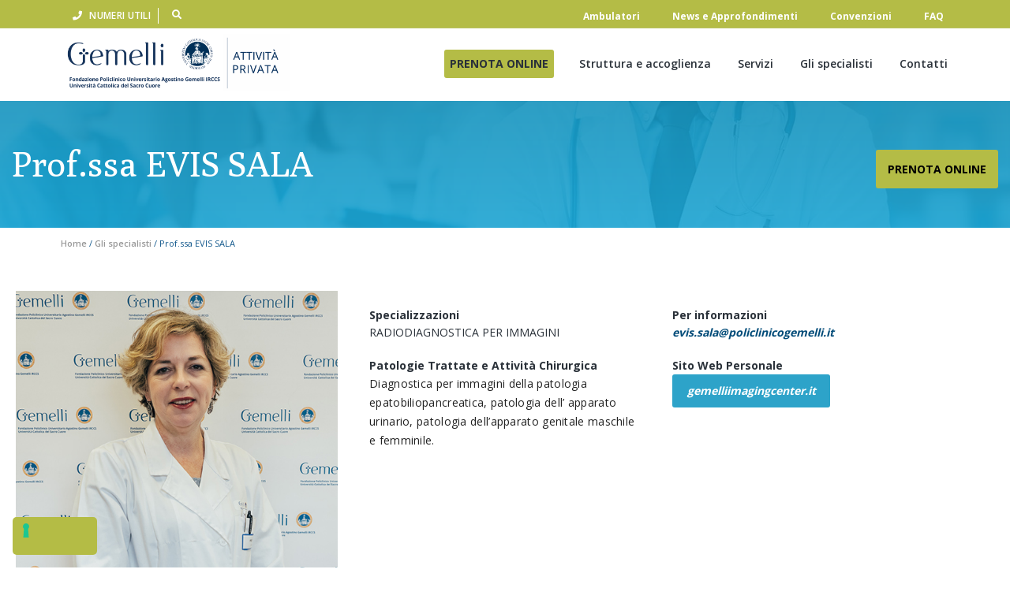

--- FILE ---
content_type: text/html; charset=UTF-8
request_url: https://privato.policlinicogemelli.it/specialisti/prof-ssa-evis-sala/
body_size: 13568
content:
<!DOCTYPE html>
<html lang="it-IT">
<head >
<meta charset="UTF-8" />
<meta name="viewport" content="width=device-width, initial-scale=1" />
<meta name='robots' content='index, follow, max-image-preview:large, max-snippet:-1, max-video-preview:-1' />
	<style>img:is([sizes="auto" i], [sizes^="auto," i]) { contain-intrinsic-size: 3000px 1500px }</style>
	<!-- origin: 66 -->
	<!-- This site is optimized with the Yoast SEO plugin v26.3 - https://yoast.com/wordpress/plugins/seo/ -->
	<title>Prof.ssa EVIS SALA | Policlinico Gemelli Roma</title>
	<meta name="description" content="Prof.ssa EVIS SALA. Specializzazioni RADIODIAGNOSTICA PER IMMAGINI" />
	<link rel="canonical" href="https://privato.policlinicogemelli.it/specialisti/prof-ssa-evis-sala/" />
	<meta property="og:locale" content="it_IT" />
	<meta property="og:type" content="article" />
	<meta property="og:title" content="Prof.ssa EVIS SALA - Attività Privata- Policlinico Gemelli" />
	<meta property="og:description" content="Diagnostica per immagini della patologia epatobiliopancreatica, patologia dell&#8217; apparato urinario, patologia dell&#8217;apparato genitale maschile e femminile." />
	<meta property="og:url" content="https://privato.policlinicogemelli.it/specialisti/prof-ssa-evis-sala/" />
	<meta property="og:site_name" content="Attività Privata- Policlinico Gemelli" />
	<meta property="article:publisher" content="https://www.facebook.com/gemellicurae" />
	<meta property="article:modified_time" content="2025-07-15T12:53:58+00:00" />
	<meta property="og:image" content="https://privato.policlinicogemelli.it/wp-content/uploads/Policlinico-Gemelli.jpg" />
	<meta property="og:image:width" content="1929" />
	<meta property="og:image:height" content="1284" />
	<meta property="og:image:type" content="image/jpeg" />
	<meta name="twitter:card" content="summary_large_image" />
	<meta name="twitter:label1" content="Tempo di lettura stimato" />
	<meta name="twitter:data1" content="1 minuto" />
	<script type="application/ld+json" class="yoast-schema-graph">{"@context":"https://schema.org","@graph":[{"@type":"WebPage","@id":"https://privato.policlinicogemelli.it/specialisti/prof-ssa-evis-sala/","url":"https://privato.policlinicogemelli.it/specialisti/prof-ssa-evis-sala/","name":"Prof.ssa EVIS SALA - Attività Privata- Policlinico Gemelli","isPartOf":{"@id":"https://privato.policlinicogemelli.it/#website"},"datePublished":"2023-03-13T08:26:26+00:00","dateModified":"2025-07-15T12:53:58+00:00","breadcrumb":{"@id":"https://privato.policlinicogemelli.it/specialisti/prof-ssa-evis-sala/#breadcrumb"},"inLanguage":"it-IT","potentialAction":[{"@type":"ReadAction","target":["https://privato.policlinicogemelli.it/specialisti/prof-ssa-evis-sala/"]}]},{"@type":"BreadcrumbList","@id":"https://privato.policlinicogemelli.it/specialisti/prof-ssa-evis-sala/#breadcrumb","itemListElement":[{"@type":"ListItem","position":1,"name":"Home","item":"https://privato.policlinicogemelli.it/"},{"@type":"ListItem","position":2,"name":"Specialisti","item":"https://privato.policlinicogemelli.it/specialisti/"},{"@type":"ListItem","position":3,"name":"Prof.ssa EVIS SALA"}]},{"@type":"WebSite","@id":"https://privato.policlinicogemelli.it/#website","url":"https://privato.policlinicogemelli.it/","name":"Attività Privata - Fondazione Policlinico Gemelli IRCCS Roma","description":"","publisher":{"@id":"https://privato.policlinicogemelli.it/#organization"},"alternateName":"Attività Privata - Gemelli","potentialAction":[{"@type":"SearchAction","target":{"@type":"EntryPoint","urlTemplate":"https://privato.policlinicogemelli.it/?s={search_term_string}"},"query-input":{"@type":"PropertyValueSpecification","valueRequired":true,"valueName":"search_term_string"}}],"inLanguage":"it-IT"},{"@type":"Organization","@id":"https://privato.policlinicogemelli.it/#organization","name":"Attività Privata - Fondazione Policlinico Universitario Agostino Gemelli IRCCS","alternateName":"Attività Privata - Gemelli","url":"https://privato.policlinicogemelli.it/","logo":{"@type":"ImageObject","inLanguage":"it-IT","@id":"https://privato.policlinicogemelli.it/#/schema/logo/image/","url":"https://privato.policlinicogemelli.it/wp-content/uploads/log-gemelli-ap.png","contentUrl":"https://privato.policlinicogemelli.it/wp-content/uploads/log-gemelli-ap.png","width":512,"height":512,"caption":"Attività Privata - Fondazione Policlinico Universitario Agostino Gemelli IRCCS"},"image":{"@id":"https://privato.policlinicogemelli.it/#/schema/logo/image/"},"sameAs":["https://www.facebook.com/gemellicurae","https://www.instagram.com/gemellicurae/"]}]}</script>
	<!-- / Yoast SEO plugin. -->


<link rel='dns-prefetch' href='//fonts.googleapis.com' />
<link rel="alternate" type="application/rss+xml" title="Attività Privata- Policlinico Gemelli &raquo; Feed" href="https://privato.policlinicogemelli.it/feed/" />
<link rel="alternate" type="application/rss+xml" title="Attività Privata- Policlinico Gemelli &raquo; Feed dei commenti" href="https://privato.policlinicogemelli.it/comments/feed/" />
    <link rel="preload" href="https://privato.policlinicogemelli.it/wp-content/themes/gemelli/assets/fonts/fa-solid-900.woff" as="font" type="font/woff2" crossorigin>
    <link rel="preload" href="https://privato.policlinicogemelli.it/wp-content/themes/gemelli/assets/fonts/fa-solid-900.woff2" as="font" type="font/woff" crossorigin>
<link rel='stylesheet' id='genesis-blocks-style-css-css' href='https://privato.policlinicogemelli.it/wp-content/plugins/genesis-blocks/dist/style-blocks.build.css?ver=1742905313' type='text/css' media='all' />
<link rel='stylesheet' id='wp-block-library-css' href='https://privato.policlinicogemelli.it/wp-includes/css/dist/block-library/style.min.css?ver=6.8.3' type='text/css' media='all' />
<style id='classic-theme-styles-inline-css' type='text/css'>
/*! This file is auto-generated */
.wp-block-button__link{color:#fff;background-color:#32373c;border-radius:9999px;box-shadow:none;text-decoration:none;padding:calc(.667em + 2px) calc(1.333em + 2px);font-size:1.125em}.wp-block-file__button{background:#32373c;color:#fff;text-decoration:none}
</style>
<link rel='stylesheet' id='coblocks-frontend-css' href='https://privato.policlinicogemelli.it/wp-content/plugins/coblocks/dist/style-coblocks-1.css?ver=3.1.16' type='text/css' media='all' />
<link rel='stylesheet' id='coblocks-extensions-css' href='https://privato.policlinicogemelli.it/wp-content/plugins/coblocks/dist/style-coblocks-extensions.css?ver=3.1.16' type='text/css' media='all' />
<link rel='stylesheet' id='coblocks-animation-css' href='https://privato.policlinicogemelli.it/wp-content/plugins/coblocks/dist/style-coblocks-animation.css?ver=2677611078ee87eb3b1c' type='text/css' media='all' />
<link rel='stylesheet' id='wp-components-css' href='https://privato.policlinicogemelli.it/wp-includes/css/dist/components/style.min.css?ver=6.8.3' type='text/css' media='all' />
<link rel='stylesheet' id='wp-preferences-css' href='https://privato.policlinicogemelli.it/wp-includes/css/dist/preferences/style.min.css?ver=6.8.3' type='text/css' media='all' />
<link rel='stylesheet' id='wp-block-editor-css' href='https://privato.policlinicogemelli.it/wp-includes/css/dist/block-editor/style.min.css?ver=6.8.3' type='text/css' media='all' />
<link rel='stylesheet' id='wp-reusable-blocks-css' href='https://privato.policlinicogemelli.it/wp-includes/css/dist/reusable-blocks/style.min.css?ver=6.8.3' type='text/css' media='all' />
<link rel='stylesheet' id='wp-patterns-css' href='https://privato.policlinicogemelli.it/wp-includes/css/dist/patterns/style.min.css?ver=6.8.3' type='text/css' media='all' />
<link rel='stylesheet' id='wp-editor-css' href='https://privato.policlinicogemelli.it/wp-includes/css/dist/editor/style.min.css?ver=6.8.3' type='text/css' media='all' />
<link rel='stylesheet' id='kf_accordion-cgb-style-css-css' href='https://privato.policlinicogemelli.it/wp-content/plugins/kf-accordion-plugin/dist/blocks.style.build.css?ver=6.8.3' type='text/css' media='all' />
<style id='global-styles-inline-css' type='text/css'>
:root{--wp--preset--aspect-ratio--square: 1;--wp--preset--aspect-ratio--4-3: 4/3;--wp--preset--aspect-ratio--3-4: 3/4;--wp--preset--aspect-ratio--3-2: 3/2;--wp--preset--aspect-ratio--2-3: 2/3;--wp--preset--aspect-ratio--16-9: 16/9;--wp--preset--aspect-ratio--9-16: 9/16;--wp--preset--color--black: #000000;--wp--preset--color--cyan-bluish-gray: #abb8c3;--wp--preset--color--white: #ffffff;--wp--preset--color--pale-pink: #f78da7;--wp--preset--color--vivid-red: #cf2e2e;--wp--preset--color--luminous-vivid-orange: #ff6900;--wp--preset--color--luminous-vivid-amber: #fcb900;--wp--preset--color--light-green-cyan: #7bdcb5;--wp--preset--color--vivid-green-cyan: #00d084;--wp--preset--color--pale-cyan-blue: #8ed1fc;--wp--preset--color--vivid-cyan-blue: #0693e3;--wp--preset--color--vivid-purple: #9b51e0;--wp--preset--gradient--vivid-cyan-blue-to-vivid-purple: linear-gradient(135deg,rgba(6,147,227,1) 0%,rgb(155,81,224) 100%);--wp--preset--gradient--light-green-cyan-to-vivid-green-cyan: linear-gradient(135deg,rgb(122,220,180) 0%,rgb(0,208,130) 100%);--wp--preset--gradient--luminous-vivid-amber-to-luminous-vivid-orange: linear-gradient(135deg,rgba(252,185,0,1) 0%,rgba(255,105,0,1) 100%);--wp--preset--gradient--luminous-vivid-orange-to-vivid-red: linear-gradient(135deg,rgba(255,105,0,1) 0%,rgb(207,46,46) 100%);--wp--preset--gradient--very-light-gray-to-cyan-bluish-gray: linear-gradient(135deg,rgb(238,238,238) 0%,rgb(169,184,195) 100%);--wp--preset--gradient--cool-to-warm-spectrum: linear-gradient(135deg,rgb(74,234,220) 0%,rgb(151,120,209) 20%,rgb(207,42,186) 40%,rgb(238,44,130) 60%,rgb(251,105,98) 80%,rgb(254,248,76) 100%);--wp--preset--gradient--blush-light-purple: linear-gradient(135deg,rgb(255,206,236) 0%,rgb(152,150,240) 100%);--wp--preset--gradient--blush-bordeaux: linear-gradient(135deg,rgb(254,205,165) 0%,rgb(254,45,45) 50%,rgb(107,0,62) 100%);--wp--preset--gradient--luminous-dusk: linear-gradient(135deg,rgb(255,203,112) 0%,rgb(199,81,192) 50%,rgb(65,88,208) 100%);--wp--preset--gradient--pale-ocean: linear-gradient(135deg,rgb(255,245,203) 0%,rgb(182,227,212) 50%,rgb(51,167,181) 100%);--wp--preset--gradient--electric-grass: linear-gradient(135deg,rgb(202,248,128) 0%,rgb(113,206,126) 100%);--wp--preset--gradient--midnight: linear-gradient(135deg,rgb(2,3,129) 0%,rgb(40,116,252) 100%);--wp--preset--font-size--small: 13px;--wp--preset--font-size--medium: 20px;--wp--preset--font-size--large: 36px;--wp--preset--font-size--x-large: 42px;--wp--preset--spacing--20: 0.44rem;--wp--preset--spacing--30: 0.67rem;--wp--preset--spacing--40: 1rem;--wp--preset--spacing--50: 1.5rem;--wp--preset--spacing--60: 2.25rem;--wp--preset--spacing--70: 3.38rem;--wp--preset--spacing--80: 5.06rem;--wp--preset--shadow--natural: 6px 6px 9px rgba(0, 0, 0, 0.2);--wp--preset--shadow--deep: 12px 12px 50px rgba(0, 0, 0, 0.4);--wp--preset--shadow--sharp: 6px 6px 0px rgba(0, 0, 0, 0.2);--wp--preset--shadow--outlined: 6px 6px 0px -3px rgba(255, 255, 255, 1), 6px 6px rgba(0, 0, 0, 1);--wp--preset--shadow--crisp: 6px 6px 0px rgba(0, 0, 0, 1);}:where(.is-layout-flex){gap: 0.5em;}:where(.is-layout-grid){gap: 0.5em;}body .is-layout-flex{display: flex;}.is-layout-flex{flex-wrap: wrap;align-items: center;}.is-layout-flex > :is(*, div){margin: 0;}body .is-layout-grid{display: grid;}.is-layout-grid > :is(*, div){margin: 0;}:where(.wp-block-columns.is-layout-flex){gap: 2em;}:where(.wp-block-columns.is-layout-grid){gap: 2em;}:where(.wp-block-post-template.is-layout-flex){gap: 1.25em;}:where(.wp-block-post-template.is-layout-grid){gap: 1.25em;}.has-black-color{color: var(--wp--preset--color--black) !important;}.has-cyan-bluish-gray-color{color: var(--wp--preset--color--cyan-bluish-gray) !important;}.has-white-color{color: var(--wp--preset--color--white) !important;}.has-pale-pink-color{color: var(--wp--preset--color--pale-pink) !important;}.has-vivid-red-color{color: var(--wp--preset--color--vivid-red) !important;}.has-luminous-vivid-orange-color{color: var(--wp--preset--color--luminous-vivid-orange) !important;}.has-luminous-vivid-amber-color{color: var(--wp--preset--color--luminous-vivid-amber) !important;}.has-light-green-cyan-color{color: var(--wp--preset--color--light-green-cyan) !important;}.has-vivid-green-cyan-color{color: var(--wp--preset--color--vivid-green-cyan) !important;}.has-pale-cyan-blue-color{color: var(--wp--preset--color--pale-cyan-blue) !important;}.has-vivid-cyan-blue-color{color: var(--wp--preset--color--vivid-cyan-blue) !important;}.has-vivid-purple-color{color: var(--wp--preset--color--vivid-purple) !important;}.has-black-background-color{background-color: var(--wp--preset--color--black) !important;}.has-cyan-bluish-gray-background-color{background-color: var(--wp--preset--color--cyan-bluish-gray) !important;}.has-white-background-color{background-color: var(--wp--preset--color--white) !important;}.has-pale-pink-background-color{background-color: var(--wp--preset--color--pale-pink) !important;}.has-vivid-red-background-color{background-color: var(--wp--preset--color--vivid-red) !important;}.has-luminous-vivid-orange-background-color{background-color: var(--wp--preset--color--luminous-vivid-orange) !important;}.has-luminous-vivid-amber-background-color{background-color: var(--wp--preset--color--luminous-vivid-amber) !important;}.has-light-green-cyan-background-color{background-color: var(--wp--preset--color--light-green-cyan) !important;}.has-vivid-green-cyan-background-color{background-color: var(--wp--preset--color--vivid-green-cyan) !important;}.has-pale-cyan-blue-background-color{background-color: var(--wp--preset--color--pale-cyan-blue) !important;}.has-vivid-cyan-blue-background-color{background-color: var(--wp--preset--color--vivid-cyan-blue) !important;}.has-vivid-purple-background-color{background-color: var(--wp--preset--color--vivid-purple) !important;}.has-black-border-color{border-color: var(--wp--preset--color--black) !important;}.has-cyan-bluish-gray-border-color{border-color: var(--wp--preset--color--cyan-bluish-gray) !important;}.has-white-border-color{border-color: var(--wp--preset--color--white) !important;}.has-pale-pink-border-color{border-color: var(--wp--preset--color--pale-pink) !important;}.has-vivid-red-border-color{border-color: var(--wp--preset--color--vivid-red) !important;}.has-luminous-vivid-orange-border-color{border-color: var(--wp--preset--color--luminous-vivid-orange) !important;}.has-luminous-vivid-amber-border-color{border-color: var(--wp--preset--color--luminous-vivid-amber) !important;}.has-light-green-cyan-border-color{border-color: var(--wp--preset--color--light-green-cyan) !important;}.has-vivid-green-cyan-border-color{border-color: var(--wp--preset--color--vivid-green-cyan) !important;}.has-pale-cyan-blue-border-color{border-color: var(--wp--preset--color--pale-cyan-blue) !important;}.has-vivid-cyan-blue-border-color{border-color: var(--wp--preset--color--vivid-cyan-blue) !important;}.has-vivid-purple-border-color{border-color: var(--wp--preset--color--vivid-purple) !important;}.has-vivid-cyan-blue-to-vivid-purple-gradient-background{background: var(--wp--preset--gradient--vivid-cyan-blue-to-vivid-purple) !important;}.has-light-green-cyan-to-vivid-green-cyan-gradient-background{background: var(--wp--preset--gradient--light-green-cyan-to-vivid-green-cyan) !important;}.has-luminous-vivid-amber-to-luminous-vivid-orange-gradient-background{background: var(--wp--preset--gradient--luminous-vivid-amber-to-luminous-vivid-orange) !important;}.has-luminous-vivid-orange-to-vivid-red-gradient-background{background: var(--wp--preset--gradient--luminous-vivid-orange-to-vivid-red) !important;}.has-very-light-gray-to-cyan-bluish-gray-gradient-background{background: var(--wp--preset--gradient--very-light-gray-to-cyan-bluish-gray) !important;}.has-cool-to-warm-spectrum-gradient-background{background: var(--wp--preset--gradient--cool-to-warm-spectrum) !important;}.has-blush-light-purple-gradient-background{background: var(--wp--preset--gradient--blush-light-purple) !important;}.has-blush-bordeaux-gradient-background{background: var(--wp--preset--gradient--blush-bordeaux) !important;}.has-luminous-dusk-gradient-background{background: var(--wp--preset--gradient--luminous-dusk) !important;}.has-pale-ocean-gradient-background{background: var(--wp--preset--gradient--pale-ocean) !important;}.has-electric-grass-gradient-background{background: var(--wp--preset--gradient--electric-grass) !important;}.has-midnight-gradient-background{background: var(--wp--preset--gradient--midnight) !important;}.has-small-font-size{font-size: var(--wp--preset--font-size--small) !important;}.has-medium-font-size{font-size: var(--wp--preset--font-size--medium) !important;}.has-large-font-size{font-size: var(--wp--preset--font-size--large) !important;}.has-x-large-font-size{font-size: var(--wp--preset--font-size--x-large) !important;}
:where(.wp-block-post-template.is-layout-flex){gap: 1.25em;}:where(.wp-block-post-template.is-layout-grid){gap: 1.25em;}
:where(.wp-block-columns.is-layout-flex){gap: 2em;}:where(.wp-block-columns.is-layout-grid){gap: 2em;}
:root :where(.wp-block-pullquote){font-size: 1.5em;line-height: 1.6;}
</style>
<link rel='stylesheet' id='contact-form-7-css' href='https://privato.policlinicogemelli.it/wp-content/plugins/contact-form-7/includes/css/styles.css?ver=6.1.3' type='text/css' media='all' />
<link rel='stylesheet' id='mojo-sp-css' href='https://privato.policlinicogemelli.it/wp-content/plugins/mojoplug-slide-panel/public/css/mojo-sp-public.css?ver=1.1.2' type='text/css' media='all' />
<link rel='stylesheet' id='mojo-sp-style-css' href='https://privato.policlinicogemelli.it/wp-content/plugins/mojoplug-slide-panel/public/../style.css?ver=1.1.2' type='text/css' media='all' />
<link rel='stylesheet' id='godaddy-styles-css' href='https://privato.policlinicogemelli.it/wp-content/plugins/coblocks/includes/Dependencies/GoDaddy/Styles/build/latest.css?ver=2.0.2' type='text/css' media='all' />
<style id='kadence-blocks-global-variables-inline-css' type='text/css'>
:root {--global-kb-font-size-sm:clamp(0.8rem, 0.73rem + 0.217vw, 0.9rem);--global-kb-font-size-md:clamp(1.1rem, 0.995rem + 0.326vw, 1.25rem);--global-kb-font-size-lg:clamp(1.75rem, 1.576rem + 0.543vw, 2rem);--global-kb-font-size-xl:clamp(2.25rem, 1.728rem + 1.63vw, 3rem);--global-kb-font-size-xxl:clamp(2.5rem, 1.456rem + 3.26vw, 4rem);--global-kb-font-size-xxxl:clamp(2.75rem, 0.489rem + 7.065vw, 6rem);}:root {--global-palette1: #3182CE;--global-palette2: #2B6CB0;--global-palette3: #1A202C;--global-palette4: #2D3748;--global-palette5: #4A5568;--global-palette6: #718096;--global-palette7: #EDF2F7;--global-palette8: #F7FAFC;--global-palette9: #ffffff;}
</style>
<link rel='stylesheet' id='wp-social-sharing-css' href='https://privato.policlinicogemelli.it/wp-content/plugins/wp-social-sharing/static/socialshare.css?ver=1.6' type='text/css' media='all' />
<link rel='stylesheet' id='policlinico-gemelli-theme-css' href='https://privato.policlinicogemelli.it/wp-content/themes/gemelli/style.css?ver=1.0.0' type='text/css' media='all' />
<style id='policlinico-gemelli-theme-inline-css' type='text/css'>
.wp-custom-logo .title-area{width:75px}.button,button,input[type='button'],input[type='reset'],input[type='submit'],.front-page-6,.archive-pagination .active a,.wp-block-button a{background:#3eb1c8;background:-moz-linear-gradient(-45deg,#3eb1c8 0,#005f83 100%);background:-webkit-linear-gradient(-45deg,#3eb1c8 0,#005f83 100%);background:linear-gradient(135deg,#3eb1c8 0,#005f83 100%);filter:progid:DXImageTransform.Microsoft.gradient( startColorstr='#3eb1c8',endColorstr='#005f83',GradientType=1)}.button:hover,.button:focus,button:hover,button:focus,input[type='button']:hover,input[type='button']:focus,input[type='reset']:hover,input[type='reset']:focus,input[type='submit']:hover,input[type='submit']:focus,.wp-block-button a:hover,.wp-block-button a:focus{box-shadow:0 0.5rem 2rem -0.5rem rgba(31,136,165,0.3)}.button.outline,button.outline,input[type='button'].outline,input[type='reset'].outline,input[type='submit'].outline{color:#1f88a5;background:transparent;box-shadow:inset 0 0 0 2px #1f88a5}.button.outline:hover,.button.outline:focus,button.outline:hover,button.outline:focus,input[type='button'].outline:hover,input[type='button'].outline:focus,input[type='reset'].outline:hover,input[type='reset'].outline:focus,input[type='submit'].outline:hover,input[type='submit'].outline:focus{background-color:#1f88a5;background:#3eb1c8;background:-moz-linear-gradient(-45deg,#3eb1c8 0,#005f83 100%);background:-webkit-linear-gradient(-45deg,#3eb1c8 0,#005f83 100%);background:linear-gradient(135deg,#3eb1c8 0,#005f83 100%);filter:progid:DXImageTransform.Microsoft.gradient( startColorstr='#3eb1c8',endColorstr='#005f83',GradientType=1)}a,.sidebar a:hover,.sidebar a:focus,.site-footer a:hover,.site-footer a:focus,.entry-title a:hover,.entry-title a:focus,.menu-item a:hover,.menu-item a:focus,.menu-item.current-menu-item>a,.site-footer .menu-item a:hover,.site-footer .menu-item a:focus,.site-footer .menu-item.current-menu-item>a,.entry-content p a:not(.button):hover,.entry-content p a:not(.button):focus,.pricing-table strong,div.gs-faq .gs-faq__question:hover,div.gs-faq .gs-faq__question:focus{color:#1f88a5}input:focus,select:focus,textarea:focus{border-color:#1f88a5}.entry-content p a:not(.button){box-shadow:inset 0 -1.5px 0 #1f88a5}
</style>
<link rel='stylesheet' id='social-share-css' href='https://privato.policlinicogemelli.it/wp-content/themes/gemelli/assets/styles/social-share.css?ver=1.0.0' type='text/css' media='all' />
<link rel='stylesheet' id='google-fonts-poly-css' href='//fonts.googleapis.com/css2?family=Poly%3Awght%40300%3B400%3B600%3B700&#038;display=swap&#038;ver=1.0.0' type='text/css' media='all' />
<link rel='stylesheet' id='google-fonts-sans-css' href='//fonts.googleapis.com/css2?family=Open+Sans%3Awght%40300%3B400%3B600%3B700&#038;display=swap&#038;ver=1.0.0' type='text/css' media='all' />
<link rel='stylesheet' id='google-fonts-merriweather-css' href='//fonts.googleapis.com/css?family=Merriweather%3A400i%2C700i&#038;display=swap&#038;ver=1.0.0' type='text/css' media='all' />
<link rel='stylesheet' id='kf-jqueryui-css' href='https://privato.policlinicogemelli.it/wp-content/themes/gemelli/assets/styles/jquery-ui.css?ver=6.8.3' type='text/css' media='all' />
<link rel='stylesheet' id='kf-jqueryui-theme-css' href='https://privato.policlinicogemelli.it/wp-content/themes/gemelli/assets/styles/jquery-ui.theme.css?ver=6.8.3' type='text/css' media='all' />
<link rel='stylesheet' id='kf-gemelli-css' href='https://privato.policlinicogemelli.it/wp-content/themes/gemelli/assets/styles/kf-style.css?ver=1.0.0' type='text/css' media='all' />
<link rel='stylesheet' id='kf-gemelli-2-css' href='https://privato.policlinicogemelli.it/wp-content/themes/gemelli/assets/styles/kf-gemelli-matteo.css?ver=1.0.0' type='text/css' media='all' />
<link rel='stylesheet' id='kf-gemelli-3-css' href='https://privato.policlinicogemelli.it/wp-content/themes/gemelli/assets/styles/kf-gemelli-andrea.css?ver=1.0.0' type='text/css' media='all' />
<script type="text/javascript" src="https://privato.policlinicogemelli.it/wp-content/plugins/kf-utils-plugin/inc/../js/jquery-3.5.0.min.js?ver=3.5.0" id="jquery-core-js"></script>
<script type="text/javascript" id="snazzymaps-js-js-extra">
/* <![CDATA[ */
var SnazzyDataForSnazzyMaps = [];
SnazzyDataForSnazzyMaps={"id":72901,"name":"Yellow","description":"Light yellow","url":"https:\/\/snazzymaps.com\/style\/72901\/yellow","imageUrl":"https:\/\/snazzy-maps-cdn.azureedge.net\/assets\/72901-yellow.png?v=00010101120000","json":"[{\"featureType\":\"administrative\",\"elementType\":\"labels.text.fill\",\"stylers\":[{\"color\":\"#444444\"}]},{\"featureType\":\"landscape\",\"elementType\":\"all\",\"stylers\":[{\"color\":\"#f2f2f2\"}]},{\"featureType\":\"poi\",\"elementType\":\"all\",\"stylers\":[{\"visibility\":\"off\"}]},{\"featureType\":\"road\",\"elementType\":\"all\",\"stylers\":[{\"saturation\":-100},{\"lightness\":45}]},{\"featureType\":\"road.highway\",\"elementType\":\"all\",\"stylers\":[{\"visibility\":\"simplified\"}]},{\"featureType\":\"road.highway\",\"elementType\":\"geometry.fill\",\"stylers\":[{\"color\":\"#ffd400\"}]},{\"featureType\":\"road.arterial\",\"elementType\":\"geometry.fill\",\"stylers\":[{\"hue\":\"#ff0000\"}]},{\"featureType\":\"road.arterial\",\"elementType\":\"labels.icon\",\"stylers\":[{\"visibility\":\"off\"}]},{\"featureType\":\"road.local\",\"elementType\":\"geometry.fill\",\"stylers\":[{\"color\":\"#ffffff\"}]},{\"featureType\":\"transit\",\"elementType\":\"all\",\"stylers\":[{\"visibility\":\"off\"}]},{\"featureType\":\"water\",\"elementType\":\"all\",\"stylers\":[{\"color\":\"#c2c4c4\"},{\"visibility\":\"on\"}]}]","views":6452,"favorites":56,"createdBy":{"name":"Jessica","url":null},"createdOn":"2016-08-23T18:48:33.62","tags":["light"],"colors":["yellow"]};
/* ]]> */
</script>
<script type="text/javascript" src="https://privato.policlinicogemelli.it/wp-content/plugins/snazzy-maps/snazzymaps.js?ver=1.5.0" id="snazzymaps-js-js"></script>
<script type="text/javascript" src="https://privato.policlinicogemelli.it/wp-content/plugins/stop-user-enumeration/frontend/js/frontend.js?ver=1.7.5" id="stop-user-enumeration-js" defer="defer" data-wp-strategy="defer"></script>
<link rel="https://api.w.org/" href="https://privato.policlinicogemelli.it/wp-json/" /><link rel="alternate" title="JSON" type="application/json" href="https://privato.policlinicogemelli.it/wp-json/wp/v2/kf_gem_medico/72983" /><link rel="EditURI" type="application/rsd+xml" title="RSD" href="https://privato.policlinicogemelli.it/xmlrpc.php?rsd" />
<link rel='shortlink' href='https://privato.policlinicogemelli.it/?p=72983' />
<link rel="alternate" title="oEmbed (JSON)" type="application/json+oembed" href="https://privato.policlinicogemelli.it/wp-json/oembed/1.0/embed?url=https%3A%2F%2Fprivato.policlinicogemelli.it%2Fspecialisti%2Fprof-ssa-evis-sala%2F" />
<link rel="alternate" title="oEmbed (XML)" type="text/xml+oembed" href="https://privato.policlinicogemelli.it/wp-json/oembed/1.0/embed?url=https%3A%2F%2Fprivato.policlinicogemelli.it%2Fspecialisti%2Fprof-ssa-evis-sala%2F&#038;format=xml" />
<link rel="pingback" href="https://privato.policlinicogemelli.it/xmlrpc.php" />
<meta name="google-site-verification" content="mr6CmhNcw8R4TpAIgeD2lV5Um9dA8pOV1cav3RIATAI" />

<!-- Google Tag Manager -->
<script>(function(w,d,s,l,i){w[l]=w[l]||[];w[l].push({'gtm.start':
new Date().getTime(),event:'gtm.js'});var f=d.getElementsByTagName(s)[0],
j=d.createElement(s),dl=l!='dataLayer'?'&l='+l:'';j.async=true;j.src=
'https://www.googletagmanager.com/gtm.js?id='+i+dl;f.parentNode.insertBefore(j,f);
})(window,document,'script','dataLayer','GTM-PLVNXLNZ');</script>
<!-- End Google Tag Manager --><style type="text/css">.recentcomments a{display:inline !important;padding:0 !important;margin:0 !important;}</style><style id="uagb-style-conditional-extension">@media (min-width: 1025px){body .uag-hide-desktop.uagb-google-map__wrap,body .uag-hide-desktop{display:none !important}}@media (min-width: 768px) and (max-width: 1024px){body .uag-hide-tab.uagb-google-map__wrap,body .uag-hide-tab{display:none !important}}@media (max-width: 767px){body .uag-hide-mob.uagb-google-map__wrap,body .uag-hide-mob{display:none !important}}</style><link rel="icon" href="https://privato.policlinicogemelli.it/wp-content/uploads/cropped-Policlinico-Gemelli_icon-1-32x32.png" sizes="32x32" />
<link rel="icon" href="https://privato.policlinicogemelli.it/wp-content/uploads/cropped-Policlinico-Gemelli_icon-1-192x192.png" sizes="192x192" />
<link rel="apple-touch-icon" href="https://privato.policlinicogemelli.it/wp-content/uploads/cropped-Policlinico-Gemelli_icon-1-180x180.png" />
<meta name="msapplication-TileImage" content="https://privato.policlinicogemelli.it/wp-content/uploads/cropped-Policlinico-Gemelli_icon-1-270x270.png" />
		<style type="text/css" id="wp-custom-css">
			.has-text-align-center{
	text-align: center;
}


.home .content .entry:hover, .home .content .entry:focus, .blog .content .entry:hover, .blog .content .entry:focus, .archive .content .entry:hover, .archive .content .entry:focus, .search-results .content .entry:hover, .search-results .content .entry:focus, .page .content:before, .single .content:before, .error404 .content:before{box-shadow:none !important;}


.wpcf7 form.sent .wpcf7-response-output {
	border-color: #46b450; /* Green */
	background: #46b450; /* Green */
}

.wpcf7 form.failed .wpcf7-response-output,
.wpcf7 form.aborted .wpcf7-response-output {
	border-color: #dc3232; /* Red */
	background: #dc3232; /* Red */
}

.wpcf7 form.spam .wpcf7-response-output {
	border-color: #f56e28; /* Orange */
	background: #f56e28; /* Orange */
}

.wpcf7 form.invalid .wpcf7-response-output,
.wpcf7 form.unaccepted .wpcf7-response-output,
.wpcf7 form.payment-required .wpcf7-response-output {
	border-color: #ffb900; /* Yellow */
	background: #ffb900; /* Yellow */
}

div.wpcf7-response-output::before {
    font-size: unset;
}


/* INIZIO - regole CSS per nascondere le form contatti nel sito su richiesta di Daniele */

.kf-intervento-form-subtitle, .kf-pacchetto-form-subtitle {
    display:none;
}

.colonne-contatti-nascondi-form .wp-block-column.is-layout-flow:nth-child(3) {
    display: none;
}

/* FINE - regole CSS per nascondere le form contatti nel sito su richiesta di Daniele */

@media screen and (max-width 768px) {.foto-olivi {display:none;}
}

.infoboxmedical {
	background-color:#f9f9f9;
	border-radius:20px;
	min-height:240px;
}

/* Regola per nascondere il contenuto usato nella pagina dei pacchetti prevenzione */
.nascondi-contenuto {
	display: none;
}		</style>
		</head>
<body class="wp-singular kf_gem_medico-template-default single single-kf_gem_medico postid-72983 wp-theme-genesis wp-child-theme-gemelli custom-header header-image header-full-width full-width-content genesis-breadcrumbs-hidden genesis-footer-widgets-visible has-before-header no-js sticky-header kf-body kf-full kf-no-sidebar kf-op-page kf-op-page-medico">	<script>
	//<![CDATA[
	(function(){
		var c = document.body.classList;
		c.remove( 'no-js' );
		c.add( 'js' );
	})();
	//]]>
	</script>
	<div class="site-container" id="top"><ul class="genesis-skip-link"><li><a href="#genesis-nav-primary" class="screen-reader-shortcut"> Passa alla navigazione primaria</a></li><li><a href="#genesis-content" class="screen-reader-shortcut"> Passa al contenuto principale</a></li><li><a href="#genesis-footer-widgets" class="screen-reader-shortcut"> Passa al piè di pagina</a></li></ul><div class="kfpg-overlay kfpg-search">
    <div class="kfpg-overlay-close"><img src="https://privato.policlinicogemelli.it/wp-content/themes/gemelli/assets/images/ico-close.png" class="kfpg-overlay-x"></div><div class="kfpg-overlay-content">
                            <div id="kfpg-btn-cerca" class="kf-searchlight-main" style="display:block">
                                <div class="kf-searchlight-cont">
                                    <div class="kf-searchlight-row kf-searchlight-row-title">
                                        <h6>Cerca nel sito</h6><p>Cerca un Reparto, un Medico o in tutto il sito:</p>
                                    </div>
                                <div class="kf-searchlight-row kf-searchlight-row-search">
                                    <div class="probox"><section class="widget_search kf-search-cont "><form action="/" role="search" class="ais-SearchBox-form" novalidate=""><input class="ais-SearchBox-input aa-input-search " id="aa-search-input" type="search" placeholder="", autocomplete="off", autocorrect="off"  autocapitalize="off" maxlength="512"></form></section></div>
                                </div>    
                            </div>
                        </div>
                    </div></div><header class="site-header"><div class="before-header widget-area"><div class="wrap"><section id="custom_html-2" class="widget_text widget widget_custom_html"><div class="widget_text widget-wrap"><div class="textwidget custom-html-widget"><div class="kf-topnav-menu">
<p class="kf-topnav-ico kf-topnav-ico-phone">
	<a href="/" rel="nofollow" class="mojosp-toggle-left">
	<i class="fa fa-phone"></i> NUMERI UTILI
	</a>
</p>        
<p class="kf-topnav-ico kf-topnav-ico-search">
	<a href="#" >
	<i class="fa fa-search"></i>
	</a>
</p>
</div></div></div></section>
<section id="nav_menu-3" class="widget widget_nav_menu"><div class="widget-wrap"><div class="menu-top-nav-container"><ul id="menu-top-nav" class="menu"><li id="menu-item-141" class="menu-item menu-item-type-post_type menu-item-object-page menu-item-141"><a href="https://privato.policlinicogemelli.it/ambulatori/">Ambulatori</a></li>
<li id="menu-item-852" class="menu-item menu-item-type-custom menu-item-object-custom menu-item-has-children menu-item-852"><a>News e Approfondimenti</a>
<ul class="sub-menu">
	<li id="menu-item-8532" class="menu-item menu-item-type-custom menu-item-object-custom menu-item-8532"><a href="/news/">News</a></li>
	<li id="menu-item-8531" class="menu-item menu-item-type-custom menu-item-object-custom menu-item-8531"><a href="/approfondimenti/">Approfondimenti</a></li>
</ul>
</li>
<li id="menu-item-139" class="menu-item menu-item-type-post_type menu-item-object-page menu-item-139"><a href="https://privato.policlinicogemelli.it/convenzioni/">Convenzioni</a></li>
<li id="menu-item-145" class="menu-item menu-item-type-post_type menu-item-object-page menu-item-145"><a href="https://privato.policlinicogemelli.it/faq/">FAQ</a></li>
</ul></div></div></section>
</div></div><div class="wrap"><div class="title-area" itemscope="itemscope" itemtype="http://schema.org/Organization"><div class="kf-main-logo"><a href="https://privato.policlinicogemelli.it">Attività Privata- Policlinico Gemelli</a></div></div><nav class="nav-primary" aria-label="Principale" id="genesis-nav-primary"><div class="wrap"><ul id="menu-main_menu" class="menu genesis-nav-menu menu-primary js-superfish"><li id="menu-item-8422" class="btn-prenota-header menu-item menu-item-type-custom menu-item-object-custom menu-item-8422"><a target="_blank" href="https://prenoting.policlinicogemelli.it/sede_sel"><span >PRENOTA ONLINE</span></a></li>
<li id="menu-item-623" class="menu-item menu-item-type-post_type menu-item-object-page menu-item-has-children menu-item-623"><a href="https://privato.policlinicogemelli.it/struttura-accoglienza/"><span >Struttura e accoglienza</span></a>
<ul class="sub-menu">
	<li id="menu-item-66708" class="menu-item menu-item-type-post_type menu-item-object-page menu-item-66708"><a href="https://privato.policlinicogemelli.it/gemelli-curae/"><span >Ambulatori Gemelli CURAE</span></a></li>
	<li id="menu-item-8486" class="menu-item menu-item-type-post_type menu-item-object-page menu-item-8486"><a href="https://privato.policlinicogemelli.it/gemelli-medical-point/"><span >Gemelli Medical Point – Nomentano</span></a></li>
</ul>
</li>
<li id="menu-item-687" class="menu-item menu-item-type-post_type menu-item-object-page menu-item-has-children menu-item-687"><a href="https://privato.policlinicogemelli.it/servizi/"><span >Servizi</span></a>
<ul class="sub-menu">
	<li id="menu-item-8934" class="menu-item menu-item-type-post_type menu-item-object-page menu-item-8934"><a href="https://privato.policlinicogemelli.it/servizi/prenotazioni/"><span >Prenotazioni</span></a></li>
	<li id="menu-item-8276" class="menu-item menu-item-type-custom menu-item-object-custom menu-item-8276"><a href="/prestazioni-ambulatoriali/"><span >Prestazioni ambulatoriali</span></a></li>
	<li id="menu-item-8275" class="menu-item menu-item-type-custom menu-item-object-custom menu-item-8275"><a href="/interventi-chirurgici/"><span >Interventi chirurgici</span></a></li>
	<li id="menu-item-8487" class="menu-item menu-item-type-post_type menu-item-object-page menu-item-8487"><a href="https://privato.policlinicogemelli.it/pacchetti-prevenzione/"><span >Pacchetti prevenzione</span></a></li>
	<li id="menu-item-8933" class="menu-item menu-item-type-post_type menu-item-object-page menu-item-8933"><a href="https://privato.policlinicogemelli.it/servizi/ritiro-referti/"><span >Ritiro referti</span></a></li>
	<li id="menu-item-8932" class="menu-item menu-item-type-post_type menu-item-object-page menu-item-8932"><a href="https://privato.policlinicogemelli.it/servizi/richiesta-documentazione-clinica/"><span >Richiesta documentazione clinica</span></a></li>
	<li id="menu-item-8931" class="menu-item menu-item-type-post_type menu-item-object-page menu-item-8931"><a href="https://privato.policlinicogemelli.it/servizi/ricoveri/"><span >Ricoveri</span></a></li>
</ul>
</li>
<li id="menu-item-249" class="menu-item menu-item-type-custom menu-item-object-custom menu-item-249"><a href="/specialisti/"><span >Gli specialisti</span></a></li>
<li id="menu-item-36" class="pag-contatti menu-item menu-item-type-post_type menu-item-object-page menu-item-has-children menu-item-36"><a href="https://privato.policlinicogemelli.it/contatti/"><span >Contatti</span></a>
<ul class="sub-menu">
	<li id="menu-item-8492" class="menu-item menu-item-type-post_type menu-item-object-page menu-item-8492"><a href="https://privato.policlinicogemelli.it/contatti/come-arrivare/"><span >Come raggiungerci</span></a></li>
</ul>
</li>
</ul></div></nav></div></header><div class="site-inner"><section class="hero-section" id="hero-section" role="banner"><div class="wrap"><header class="kf-medico-header"><div class="kf-title"><h1 class="entry-title">Prof.ssa EVIS SALA</h1><span class="subtitle"></span></div><div class="kf-prenota-button"><a class="button medium" target="_blank" href="https://prenoting.policlinicogemelli.it/sede_sel" title="Prenota Online">Prenota Online</a></div></header></div></section><section class="kf-bread-social-toolbar"><div class="wrap kf-wrap"><div class="breadcrumb"><span class="breadcrumb-link-wrap"><a class="breadcrumb-link" href="https://privato.policlinicogemelli.it/"><span class="breadcrumb-link-text-wrap">Home</span></a><meta ></span> &#47 <a href="https://privato.policlinicogemelli.it/specialisti/" title="Gli specialisti">Gli specialisti</a> / Prof.ssa EVIS SALA</div></div></section><div class="content-sidebar-wrap"><main class="content" id="genesis-content"><article class="post-72983 kf_gem_medico type-kf_gem_medico status-publish lettere-iniziali-s entry" aria-label="Prof.ssa EVIS SALA" itemref="hero-section"><div class="entry-content"><div class="kf-medico-cont"><div class="kf-row-full kf-medico-cont1"><div class="kf-medico-left kf-medico-img-cont"><img src="https://privato.policlinicogemelli.it/wp-content/uploads/EvisSala_web.jpg" alt="Prof.ssa EVIS SALA" class="kf-medico-img" /></div><div class="kf-medico-center kf-medico-data"><div class="kf-medico-specializzazioni-content"><div class="kf-medico-specializzazioni-label">Specializzazioni</div><div class="kf-medico-specializzazioni">RADIODIAGNOSTICA PER IMMAGINI</div></div><div class="kf-medico-patologie"><div class="kf-medico-label">Patologie Trattate e Attività Chirurgica</div><div class="kf-medico-content">
<p>Diagnostica per immagini della patologia epatobiliopancreatica, patologia dell&#8217; apparato urinario, patologia dell&#8217;apparato genitale maschile e femminile.</p>
</div></div></div><div class="kf-medico-right kf-medico-contact"><div class="kf-informazioni-label">Per informazioni</div><div class="kf-medico-mail-tel"><div class="medico-mail"><a href="mailto:evis.sala@policlinicogemelli.it" class="kf-mail-medico kf-link-medico kf-link italic no-underline" target="_blank" rel="noopener noreferrer">evis.sala@policlinicogemelli.it</a></div></div><div class="kf-informazioni-label">Sito Web Personale</div><div class="kf-medico-sito"><div class="medico-sito"><a href="https://gemelliimagingcenter.it" class="kf-tel-medico kf-link-medico kf-link italic no-underline" target="_blank" rel="noopener noreferrer">gemelliimagingcenter.it</a></div></div></div></div><div class="kf-row-full kf-medico-cont2"><div class="kf-visite-prestazioni"><div class="kf-visite-prestazioni-titolo">Visite e prestazioni</div><div class="kf-visite-prestazioni-descrizione">Lorem Ipsum è un testo segnaposto utilizzato nel settore della tipografia e della stampa</div></div><div class="kf-prestazioni-carousel"><section class="kf-dummyclass "><div id="kf_prestazioni_carousel"><div class="kf-prest-block"><a href="https://privato.policlinicogemelli.it/prestazioni-ambulatoriali/rm-addome-superiore/" class="kf-link-prest kf-link italic no-underline">Rm addome superiore</a></div><div class="kf-prest-block"><a href="https://privato.policlinicogemelli.it/prestazioni-ambulatoriali/rm-addome-superiore-con-mdc/" class="kf-link-prest kf-link italic no-underline">Rm addome superiore con mdc</a></div><div class="kf-prest-block"><a href="https://privato.policlinicogemelli.it/prestazioni-ambulatoriali/rm-addome-superiore-con-mdc-e-cprm/" class="kf-link-prest kf-link italic no-underline">Rm addome superiore con mdc e cprm</a></div><div class="kf-prest-block"><a href="https://privato.policlinicogemelli.it/prestazioni-ambulatoriali/rm-addome-superiore-e-cprm/" class="kf-link-prest kf-link italic no-underline">Rm addome superiore e cprm</a></div><div class="kf-prest-block"><a href="https://privato.policlinicogemelli.it/prestazioni-ambulatoriali/rm-addome-superiore-e-pelvi/" class="kf-link-prest kf-link italic no-underline">Rm addome superiore e pelvi</a></div><div class="kf-prest-block"><a href="https://privato.policlinicogemelli.it/prestazioni-ambulatoriali/rm-addome-superiore-e-pelvi-uro-rm/" class="kf-link-prest kf-link italic no-underline">RM addome superiore e pelvi + uro-rm</a></div><div class="kf-prest-block"><a href="https://privato.policlinicogemelli.it/prestazioni-ambulatoriali/colangio-rm/" class="kf-link-prest kf-link italic no-underline">Colangio-rm</a></div><div class="kf-prest-block"><a href="https://privato.policlinicogemelli.it/prestazioni-ambulatoriali/colangio-rm-con-mdc/" class="kf-link-prest kf-link italic no-underline">Colangio-rm con mdc</a></div><div class="kf-prest-block"><a href="https://privato.policlinicogemelli.it/prestazioni-ambulatoriali/rm-total-body-cranio-torace-addome-superiore-e-inferiore-pelvi/" class="kf-link-prest kf-link italic no-underline">Rm total body: cranio, torace, addome superiore e inferiore - pelvi</a></div><div class="kf-prest-block"><a href="https://privato.policlinicogemelli.it/prestazioni-ambulatoriali/tac-total-body-cranio-torace-addome/" class="kf-link-prest kf-link italic no-underline">TAC total body (cranio, torace, addome)</a></div><div class="kf-prest-block"><a href="https://privato.policlinicogemelli.it/prestazioni-ambulatoriali/tac-total-body-cranio-torace-addome-con-mdc/" class="kf-link-prest kf-link italic no-underline">TAC total body (cranio, torace, addome) con mdc</a></div><div class="kf-prest-block"><a href="https://privato.policlinicogemelli.it/prestazioni-ambulatoriali/tac-addome-completo/" class="kf-link-prest kf-link italic no-underline">TAC addome completo</a></div><div class="kf-prest-block"><a href="https://privato.policlinicogemelli.it/prestazioni-ambulatoriali/tac-addome-con-mdc/" class="kf-link-prest kf-link italic no-underline">TAC addome con mdc</a></div><div class="kf-prest-block"><a href="https://privato.policlinicogemelli.it/prestazioni-ambulatoriali/tac-addome-inferiore/" class="kf-link-prest kf-link italic no-underline">TAC addome inferiore</a></div><div class="kf-prest-block"><a href="https://privato.policlinicogemelli.it/prestazioni-ambulatoriali/tac-addome-inferiore-con-mdc/" class="kf-link-prest kf-link italic no-underline">TAC addome inferiore con mdc</a></div><div class="kf-prest-block"><a href="https://privato.policlinicogemelli.it/prestazioni-ambulatoriali/tac-addome-superiore/" class="kf-link-prest kf-link italic no-underline">TAC addome superiore</a></div><div class="kf-prest-block"><a href="https://privato.policlinicogemelli.it/prestazioni-ambulatoriali/tac-addome-superiore-con-mdc/" class="kf-link-prest kf-link italic no-underline">TAC addome superiore con mdc</a></div><div class="kf-prest-block"><a href="https://privato.policlinicogemelli.it/prestazioni-ambulatoriali/consulenza-radiologica/" class="kf-link-prest kf-link italic no-underline">Consulenza radiologica</a></div></div></section><script>
					(function($){
						$(document).ready(function(){
							$('#kf_prestazioni_carousel').slick({
								dots: true, 
								infinite: true,
								slidesToShow: 3, 
								slidesToScroll: 3, 
								arrows: true,
								responsive: [
									{
										breakpoint: 900,
										settings: {
										slidesToShow: 1,
										slidesToScroll: 1
										}
									}
								]
							});
						});
					})(jQuery)
					</script></div></div><div class="kf-row-full kf-medico-cont3"><div class="kf-visite-prenotazioni"><div class="kf-visite-prenotazioni-titolo">Vuoi prenotare una visita con questo specialista?</div><div class="kf-visite-prenotazioni-descrizione">Scegli il metodo adatto alle tue esigenze</div><div class="kf-visite-prenotazioni-button"><div class="kf-prenota-button1"><a class="button medium" target="_blank" href="tel:+390688818881" title="Telefono">Telefono</a></div><div class="kf-prenota-button2"><a class="button medium" target="_blank" href="mailto:evis.sala@policlinicogemelli.it" title="Invia una mail">Invia una mail</a></div><div class="kf-prenota-button3"><a class="button medium" target="_blank" href="https://prenoting.policlinicogemelli.it/sede_sel" title="Prenota online">Prenota online</a></div></div></div></div></div></div><footer class="entry-footer"></footer></article></main></div></div><footer class="site-footer"><div class="footer-widgets" id="genesis-footer-widgets"><h2 class="genesis-sidebar-title screen-reader-text">Footer</h2><div class="wrap"><div class="widget-area footer-widgets-1 footer-widget-area"><section id="custom_html-14" class="widget_text widget widget_custom_html"><div class="widget_text widget-wrap"><div class="textwidget custom-html-widget"><div class="kf-footer-box">
	<a href="/ambulatori/">Ambulatori</a>
	<a href="/news/">News</a>
	<a href="/approfondimenti/">Approfondimenti</a>
	<a href="/convenzioni/">Convenzioni</a>
	<a href="/faq/">FAQ</a>
	<a href="/struttura-accoglienza/">Strutture e accoglienza</a>
	<a href="/gemelli-medical-point/">Gemelli Medical Point</a>
	<a href="/contatti/">Contatti</a>
	<a href="/contatti/come-arrivare/">Come raggiungerci</a>
</div></div></div></section>
</div><div class="widget-area footer-widgets-2 footer-widget-area"><section id="custom_html-15" class="widget_text widget widget_custom_html"><div class="widget_text widget-wrap"><div class="textwidget custom-html-widget"><div class="kf-footer-box">
	<a href="/prestazioni-ambulatoriali/">Prestazioni ambulatoriali</a>
	<a href="/interventi-chirurgici/">Interventi chirurgici</a>
	<a href="/pacchetti-prevenzione/">Pacchetti prevenzione</a>
	<a href="/specialisti/">Gli specialisti</a>
</div>
<div class="kf-footer-box priv-cook">
	<a href="/privacy-policy">Privacy Policy</a>
	<a href="/cookie-policy">Cookie Policy</a>
	<a href="/wp-content/uploads-shared/201012_Regolamento-ALPI-versione-online_RC.pdf" target="_blank" style="margin-top: 15px;">Regolamento ALPI</a>
</div></div></div></section>
</div><div class="widget-area footer-widgets-3 footer-widget-area"><section id="custom_html-22" class="widget_text widget widget_custom_html"><div class="widget_text widget-wrap"><h3 class="widgettitle widget-title">Restiamo in contatto</h3>
<div class="textwidget custom-html-widget"><div class="footer-box newsletter">
	<div class="icon"></div>
	<p class="text">Per essere subito informato sulle nostre attività.</p>
	<div style="clear:both;"></div>
	<a href="/newsletter/" style="text-decoration:none;">Iscriviti</a>
	</div>
</div></div></section>
</div><div class="widget-area footer-widgets-4 footer-widget-area"><section id="custom_html-23" class="widget_text widget widget_custom_html"><div class="widget_text widget-wrap"><h3 class="widgettitle widget-title">Prenota online</h3>
<div class="textwidget custom-html-widget"><div class="footer-box prenota-online">
	<div class="icon"></div>
	<p class="text">Pochi click per prenotare una prestazione.</p>
	<div style="clear:both;"></div>
	<a href="https://prenoting.policlinicogemelli.it/sede_sel" target="_blank" style="text-decoration:none;">Prenota</a>
	</div></div></div></section>
</div></div></div><div class="footer-credits widget-area"><div class="wrap"><section id="media_image-2" class="widget widget_media_image"><div class="widget-wrap"><img class="image " src="https://privato.policlinicogemelli.it/wp-content/uploads-shared/logo-policlinico-gemelli-250-trasp-white.png" alt="" width="250" height="82" decoding="async" loading="lazy" /></div></section>
<section id="custom_html-7" class="widget_text widget widget_custom_html"><div class="widget_text widget-wrap"><div class="textwidget custom-html-widget"><div class="box-text">
<p class="text-1">
&#x000A9;&nbsp;2025 Fondazione Policlinico Universitario Agostino Gemelli IRCCS
	<br>
Codice Fiscale e P.IVA n. 13109681000 
</p>	
<p class="text-2">
Sede Legale Largo Francesco Vito 1, 00168 Roma
<br>Sede Operativa Largo Agostino Gemelli 8, 00168 Roma
<br>Tutti i diritti riservati / All Rights Reserved	
</p>	
</div></div></div></section>
<section id="custom_html-12" class="widget_text widget widget_custom_html"><div class="widget_text widget-wrap"><div class="textwidget custom-html-widget"><p>
	Enti Fondatori
</p>
<a href="https://www.istitutotoniolo.it/" rel="nofollow" target="_blank"><img src="/wp-content/uploads/logo-istitutotoniolo.png" alt="Logo Istituto Toniolo" rel="nofollow"/></a>
<hr />
<a href="https://www.unicatt.it/" rel="nofollow" target="_blank"><img src="/wp-content/uploads-shared/logo-unicattolica-trasp-white.png" alt="Logo Università Cattolica del Sacro Cuore" rel="nofollow"/>
</a>
</div></div></section>
</div></div></footer></div><script type="speculationrules">
{"prefetch":[{"source":"document","where":{"and":[{"href_matches":"\/*"},{"not":{"href_matches":["\/wp-*.php","\/wp-admin\/*","\/wp-content\/uploads\/*","\/wp-content\/*","\/wp-content\/plugins\/*","\/wp-content\/themes\/gemelli\/*","\/wp-content\/themes\/genesis\/*","\/*\\?(.+)"]}},{"not":{"selector_matches":"a[rel~=\"nofollow\"]"}},{"not":{"selector_matches":".no-prefetch, .no-prefetch a"}}]},"eagerness":"conservative"}]}
</script>
      <div id="mojo-sp-left-wrap">
                            <div id="mojo-sp-left" class="mojo-sp">
                                <div class="mojosp-widget-area"><aside id="custom_html-25" class="widget_text widget widget_custom_html"><div class="textwidget custom-html-widget"><div class="kf-nupanel-main">
	<img src="/wp-content/themes/gemelli/assets/images/ico-close.png" class="kf-nupanel-x mojosp-toggle-left" />
	<div class="kf-nupanel-row kf-nupanel-row-title">
		<h6>Numeri Utili</h6>
	</div>

	<div class="subtitle">
PRENOTAZIONI e DISDETTE<br><br><span style="font-family: 'Poly', serif;">Policlinico Gemelli</span>
	</div>
<!--- CUP --->
<div class="kf-nupanel-inner kf-nupanel-inner-title">
</div>
<div class="box-cup"><a href="tel:+390688818881" class="button-1"><span class="ico-t-b"></span><span class="numero">06 8881 8881</span></a>
</div>
		<div class="subtitle">
<span style="font-family: 'Poly', serif;">Gemelli Medical Point</span>
	</div>
	<div class="box-cup"><a href="tel:+390688818881" class="button-1"><span class="ico-t-b"></span><span class="numero">06 8881 8881</span></a>
</div>
</div></div></aside>          </div><!-- .widget-area -->
                            </div>
                            <button id="mojo-sp-left-button" class="mojo-sp-button">
                                <span class="dashicons"></span>
                            </button>
                        </div>	<script type="text/javascript">
		function genesisBlocksShare( url, title, w, h ){
			var left = ( window.innerWidth / 2 )-( w / 2 );
			var top  = ( window.innerHeight / 2 )-( h / 2 );
			return window.open(url, title, 'toolbar=no, location=no, directories=no, status=no, menubar=no, scrollbars=no, resizable=no, copyhistory=no, width=600, height=600, top='+top+', left='+left);
		}
	</script>
	<!-- Google Tag Manager (noscript) -->
<noscript><iframe src="https://www.googletagmanager.com/ns.html?id=GTM-PLVNXLNZ"
height="0" width="0" style="display:none;visibility:hidden"></iframe></noscript>
<!-- End Google Tag Manager (noscript) --><link rel='stylesheet' id='seo-slider-css' href='https://privato.policlinicogemelli.it/wp-content/plugins/seo-slider/assets/styles/styles.css?ver=1.1.0.12420200933' type='text/css' media='all' />
<script type="text/javascript" src="https://privato.policlinicogemelli.it/wp-content/plugins/coblocks/dist/js/coblocks-animation.js?ver=3.1.16" id="coblocks-animation-js"></script>
<script type="text/javascript" src="https://privato.policlinicogemelli.it/wp-content/plugins/coblocks/dist/js/vendors/tiny-swiper.js?ver=3.1.16" id="coblocks-tiny-swiper-js"></script>
<script type="text/javascript" id="coblocks-tinyswiper-initializer-js-extra">
/* <![CDATA[ */
var coblocksTinyswiper = {"carouselPrevButtonAriaLabel":"Precedente","carouselNextButtonAriaLabel":"Successivo","sliderImageAriaLabel":"Immagine"};
/* ]]> */
</script>
<script type="text/javascript" src="https://privato.policlinicogemelli.it/wp-content/plugins/coblocks/dist/js/coblocks-tinyswiper-initializer.js?ver=3.1.16" id="coblocks-tinyswiper-initializer-js"></script>
<script type="text/javascript" src="https://privato.policlinicogemelli.it/wp-includes/js/dist/hooks.min.js?ver=4d63a3d491d11ffd8ac6" id="wp-hooks-js"></script>
<script type="text/javascript" src="https://privato.policlinicogemelli.it/wp-includes/js/dist/i18n.min.js?ver=5e580eb46a90c2b997e6" id="wp-i18n-js"></script>
<script type="text/javascript" id="wp-i18n-js-after">
/* <![CDATA[ */
wp.i18n.setLocaleData( { 'text direction\u0004ltr': [ 'ltr' ] } );
/* ]]> */
</script>
<script type="text/javascript" src="https://privato.policlinicogemelli.it/wp-content/plugins/contact-form-7/includes/swv/js/index.js?ver=6.1.3" id="swv-js"></script>
<script type="text/javascript" id="contact-form-7-js-translations">
/* <![CDATA[ */
( function( domain, translations ) {
	var localeData = translations.locale_data[ domain ] || translations.locale_data.messages;
	localeData[""].domain = domain;
	wp.i18n.setLocaleData( localeData, domain );
} )( "contact-form-7", {"translation-revision-date":"2025-10-12 12:55:13+0000","generator":"GlotPress\/4.0.1","domain":"messages","locale_data":{"messages":{"":{"domain":"messages","plural-forms":"nplurals=2; plural=n != 1;","lang":"it"},"This contact form is placed in the wrong place.":["Questo modulo di contatto \u00e8 posizionato nel posto sbagliato."],"Error:":["Errore:"]}},"comment":{"reference":"includes\/js\/index.js"}} );
/* ]]> */
</script>
<script type="text/javascript" id="contact-form-7-js-before">
/* <![CDATA[ */
var wpcf7 = {
    "api": {
        "root": "https:\/\/privato.policlinicogemelli.it\/wp-json\/",
        "namespace": "contact-form-7\/v1"
    }
};
/* ]]> */
</script>
<script type="text/javascript" src="https://privato.policlinicogemelli.it/wp-content/plugins/contact-form-7/includes/js/index.js?ver=6.1.3" id="contact-form-7-js"></script>
<script type="text/javascript" id="mojo-sp-js-extra">
/* <![CDATA[ */
var mojospOptions = {"leftPanelShow":"0","leftTarget":"body","leftZindex":"","leftWidth":"320","leftBgColor":"#404040","leftButtonShow":"0","leftIconOpen":"dashicons-arrow-right-alt2","leftIconClose":"dashicons-arrow-left-alt2","leftIconColor":"#a0a0a0","leftButtonBgColor":"#404040","rightPanelShow":"0","rightTarget":"body","rightWidth":"240","rightZindex":"","rightBgColor":"#404040","rightButtonShow":"1","rightIconOpen":"dashicons-arrow-left-alt2","rightIconClose":"dashicons-arrow-right-alt2","rightIconColor":"#a0a0a0","rightButtonBgColor":"#404040"};
/* ]]> */
</script>
<script type="text/javascript" src="https://privato.policlinicogemelli.it/wp-content/plugins/mojoplug-slide-panel/public/js/mojo-sp-public.js?ver=1.1.2" id="mojo-sp-js"></script>
<script type="text/javascript" src="https://privato.policlinicogemelli.it/wp-content/plugins/genesis-blocks/dist/assets/js/dismiss.js?ver=1742905313" id="genesis-blocks-dismiss-js-js"></script>
<script type="text/javascript" src="https://privato.policlinicogemelli.it/wp-includes/js/hoverIntent.min.js?ver=1.10.2" id="hoverIntent-js"></script>
<script type="text/javascript" src="https://privato.policlinicogemelli.it/wp-content/themes/genesis/lib/js/menu/superfish.min.js?ver=1.7.10" id="superfish-js"></script>
<script type="text/javascript" src="https://privato.policlinicogemelli.it/wp-content/themes/genesis/lib/js/menu/superfish.args.min.js?ver=3.5.0" id="superfish-args-js"></script>
<script type="text/javascript" src="https://privato.policlinicogemelli.it/wp-content/themes/genesis/lib/js/skip-links.min.js?ver=3.5.0" id="skip-links-js"></script>
<script type="text/javascript" src="https://privato.policlinicogemelli.it/wp-content/themes/gemelli/assets/scripts/min/theme.min.js?ver=1.0.0" id="corporate-pro-pro-js"></script>
<script type="text/javascript" id="corporate-pro-menus-js-extra">
/* <![CDATA[ */
var genesis_responsive_menu = {"mainMenu":"","subMenu":"","menuIconClass":null,"subMenuIconClass":null,"menuClasses":{"combine":[".nav-primary",".nav-secondary"]}};
/* ]]> */
</script>
<script type="text/javascript" src="https://privato.policlinicogemelli.it/wp-content/themes/gemelli/assets/scripts/min/menus.min.js?ver=1.0.0" id="corporate-pro-menus-js"></script>
<script type="text/javascript" src="https://privato.policlinicogemelli.it/wp-content/plugins/wp-social-sharing/static/socialshare.js?ver=1.6" id="wp-social-sharing-js"></script>
<script type="text/javascript" src="https://privato.policlinicogemelli.it/wp-content/themes/gemelli/assets/scripts/algolia/algoliasearch.min.js?ver=1.0.0" id="algolia-client-js"></script>
<script type="text/javascript" src="https://privato.policlinicogemelli.it/wp-content/themes/gemelli/assets/scripts/algolia/instantsearch.production.min.js?ver=1.0.0" id="algolia-instant-search-js"></script>
<script type="text/javascript" src="https://privato.policlinicogemelli.it/wp-content/themes/gemelli/assets/scripts/algolia/autocomplete.jquery.min.js?ver=1.0.0" id="algolia-autocomplete-js"></script>
<script type="text/javascript" id="kf-medici-search-js-extra">
/* <![CDATA[ */
var searchjs = {"reparti":"Unit\u00e0 Operative","struttura":"Struttura e Organizzazione","medici":"Medici","prestazioni":"Prestazioni","interventi":"Interventi","ambulatori":"Ambulatori","nessunrisultato":"nessun risultato","cerca":"Cerca nel sito","risultati":"risultati","nessunmedico":"Nessun medico trovato","nessunintervento":"Nessun intervento trovato","nessunambulatorio":"Nessun ambulatorio trovato","nessunaprestazione":"Nessuna prestazione trovata","direttore":"Direttore","areaclinica":"Area clinica","dipartimento":"Dipartimento","complessa":"Unit\u00e0 Operativa Complessa","semplice":"Unit\u00e0 Operativa Semplice","nomecognome":"Nome e cognome","language":"","idApp":"987TN9L496","key":"f9106bf59cfa3d7c6d9d89339670cb44","index":"gemelli-privato","post_type":["kf_gem_ambulatorio","kf_gem_focus","kf_gem_intervento","kf_gem_medico","kf_gem_news","kf_gem_pacchetto","kf_gem_prestazione"]};
/* ]]> */
</script>
<script type="text/javascript" src="https://privato.policlinicogemelli.it/wp-content/themes/gemelli/assets/scripts/min/search-medici.min.js?ver=1.0.0" id="kf-medici-search-js"></script>
<script type="text/javascript" id="kf-global-search-js-extra">
/* <![CDATA[ */
var searchjs = {"reparti":"Unit\u00e0 Operative","struttura":"Struttura e Organizzazione","medici":"Medici","prestazioni":"Prestazioni","interventi":"Interventi","ambulatori":"Ambulatori","nessunrisultato":"nessun risultato","cerca":"Cerca nel sito","risultati":"risultati","nessunmedico":"Nessun medico trovato","nessunintervento":"Nessun intervento trovato","nessunambulatorio":"Nessun ambulatorio trovato","nessunaprestazione":"Nessuna prestazione trovata","direttore":"Direttore","areaclinica":"Area clinica","dipartimento":"Dipartimento","complessa":"Unit\u00e0 Operativa Complessa","semplice":"Unit\u00e0 Operativa Semplice","nomecognome":"Nome e cognome","language":"","idApp":"987TN9L496","key":"f9106bf59cfa3d7c6d9d89339670cb44","index":"gemelli-privato","post_type":["kf_gem_ambulatorio","kf_gem_focus","kf_gem_intervento","kf_gem_medico","kf_gem_news","kf_gem_pacchetto","kf_gem_prestazione"]};
var searchjs = {"reparti":"Unit\u00e0 Operative","struttura":"Struttura e Organizzazione","medici":"Medici","prestazioni":"Prestazioni","interventi":"Interventi","ambulatori":"Ambulatori","nessunrisultato":"nessun risultato","cerca":"Cerca nel sito","risultati":"risultati","nessunmedico":"Nessun medico trovato","nessunintervento":"Nessun intervento trovato","nessunambulatorio":"Nessun ambulatorio trovato","nessunaprestazione":"Nessuna prestazione trovata","direttore":"Direttore","areaclinica":"Area clinica","dipartimento":"Dipartimento","complessa":"Unit\u00e0 Operativa Complessa","semplice":"Unit\u00e0 Operativa Semplice","nomecognome":"Nome e cognome","language":"","idApp":"987TN9L496","key":"f9106bf59cfa3d7c6d9d89339670cb44","index":"gemelli-privato","post_type":["kf_gem_ambulatorio","kf_gem_focus","kf_gem_intervento","kf_gem_medico","kf_gem_news","kf_gem_pacchetto","kf_gem_prestazione"]};
/* ]]> */
</script>
<script type="text/javascript" src="https://privato.policlinicogemelli.it/wp-content/themes/gemelli/assets/scripts/min/search-home.min.js?ver=1.0.0" id="kf-global-search-js"></script>
<script type="text/javascript" src="https://privato.policlinicogemelli.it/wp-includes/js/jquery/ui/core.min.js?ver=1.13.3" id="jquery-ui-core-js"></script>
<script type="text/javascript" src="https://privato.policlinicogemelli.it/wp-includes/js/jquery/ui/accordion.min.js?ver=1.13.3" id="jquery-ui-accordion-js"></script>
<script type="text/javascript" id="wp-consent-api-js-extra">
/* <![CDATA[ */
var consent_api = {"consent_type":"","waitfor_consent_hook":"","cookie_expiration":"30","cookie_prefix":"wp_consent","services":[]};
/* ]]> */
</script>
<script type="text/javascript" src="https://privato.policlinicogemelli.it/wp-content/plugins/wp-consent-api/assets/js/wp-consent-api.min.js?ver=2.0.0" id="wp-consent-api-js"></script>
<script type="text/javascript" src="https://privato.policlinicogemelli.it/wp-content/plugins/seo-slider/assets/scripts/slick.js?ver=1.1.0.12420200933" id="seo-slider-slick-js"></script>
<script type="text/javascript" src="https://privato.policlinicogemelli.it/wp-content/plugins/seo-slider/assets/scripts/scripts.js?ver=1.1.0.12420200933" id="seo-slider-js"></script>
<script>var KFPG_PRESTAZIONI = []</script><script>!function(l){function e(e){for(var r,t,n=e[0],o=e[1],u=e[2],f=0,i=[];f<n.length;f++)t=n[f],p[t]&&i.push(p[t][0]),p[t]=0;for(r in o)Object.prototype.hasOwnProperty.call(o,r)&&(l[r]=o[r]);for(s&&s(e);i.length;)i.shift()();return c.push.apply(c,u||[]),a()}function a(){for(var e,r=0;r<c.length;r++){for(var t=c[r],n=!0,o=1;o<t.length;o++){var u=t[o];0!==p[u]&&(n=!1)}n&&(c.splice(r--,1),e=f(f.s=t[0]))}return e}var t={},p={1:0},c=[];function f(e){if(t[e])return t[e].exports;var r=t[e]={i:e,l:!1,exports:{}};return l[e].call(r.exports,r,r.exports,f),r.l=!0,r.exports}f.m=l,f.c=t,f.d=function(e,r,t){f.o(e,r)||Object.defineProperty(e,r,{enumerable:!0,get:t})},f.r=function(e){"undefined"!=typeof Symbol&&Symbol.toStringTag&&Object.defineProperty(e,Symbol.toStringTag,{value:"Module"}),Object.defineProperty(e,"__esModule",{value:!0})},f.t=function(r,e){if(1&e&&(r=f(r)),8&e)return r;if(4&e&&"object"==typeof r&&r&&r.__esModule)return r;var t=Object.create(null);if(f.r(t),Object.defineProperty(t,"default",{enumerable:!0,value:r}),2&e&&"string"!=typeof r)for(var n in r)f.d(t,n,function(e){return r[e]}.bind(null,n));return t},f.n=function(e){var r=e&&e.__esModule?function(){return e.default}:function(){return e};return f.d(r,"a",r),r},f.o=function(e,r){return Object.prototype.hasOwnProperty.call(e,r)},f.p="/";var r=window.webpackJsonp=window.webpackJsonp||[],n=r.push.bind(r);r.push=e,r=r.slice();for(var o=0;o<r.length;o++)e(r[o]);var s=n;a()}([])</script></body></html>


--- FILE ---
content_type: text/css
request_url: https://privato.policlinicogemelli.it/wp-content/themes/gemelli/assets/styles/kf-style.css?ver=1.0.0
body_size: 35487
content:
/* KEYFORMAT GENERAL */

@font-face {
	font-family: "FontAwesome";
	src: url("/wp-content/themes/gemelli/assets/fonts/fa-solid-900.woff2") format("woff2"),
		 url("/wp-content/themes/gemelli/assets/fonts/fa-solid-900.woff") format("woff");
		 font-display: swap;
  }

  .fa,
  .fas,
  .far,
  .fal,
  .fad,
  .fab {
	-moz-osx-font-smoothing: grayscale;
	-webkit-font-smoothing: antialiased;
	display: inline-block;
	font-style: normal;
	font-variant: normal;
	text-rendering: auto;
	line-height: 1; 
}

.fa-plus:before {
	content: "\f067"; 
	font-family: "FontAwesome";
}

.fa-phone:before {
	content: "\f095";
	font-family: "FontAwesome"; 
}
  
.fa-search:before {
	content: "\f002";
	font-family: "FontAwesome";

}

.fa-flip-horizontal {
	-ms-filter: "progid:DXImageTransform.Microsoft.BasicImage(rotation=0, mirror=1)";
	-webkit-transform: scale(-1, 1);
			transform: scale(-1, 1); 
}
body {background: inherit;}
.home .content .entry, .blog .content .entry, .archive .content .entry, .search-results .content .entry {width: 100%;}
article.post-1510{margin-bottom:0 !important;}

.kf-no-sidebar main {display: block;}
.kf-relative{position:relative; }
.kf-force-hide {display: none !important}
.accordion-gemelli-molise {display:none;}

.kf-body .featherlight-iframe .featherlight-content {width:100%; height:100%;}

/* PRESTAZIONI PRENOTAZ DEDICATA */
.kf-page-prenota .kf-prenotaz-dedicata{margin-bottom:0;}
.kf-page-prenota .kf-prenotaz-dedicata .kt-row-layout-inner{padding-top:10px;padding-bottom:10px;}
.kf-page-prenota .alignfull .kf-prenotaz-dedicata img{margin:auto 0;}
.kf-page-prenota .kf-prenotaz-dedicata img{padding: 2px 0 0 0; display: block;}
.kf-page-prenota .kf-prenotaz-dedicata .wp-block-image .aligncenter {margin:0;}
.kf-page-prenota .kf-prenotaz-dedicata p {margin:0;}
.kf-page-prenota .kf-prenotaz-dedicata .kt-inside-inner-col {margin: auto 0;}
.kf-page-prenota .kt-adv-heading_85f053-d9{ max-width:880px; margin: 0 auto;}
.kf-page-prenota .kt-adv-heading_fc8ef2-f7{ max-width:900px; margin: 0 auto;}
.kf-page-prenota .kf-prenotaz-box-cancro img{max-width:64%; margin:0 auto;}

.kf-home-page .front-page-1 .full-width{ overflow:hidden;}

.entry-content ul > li, .entry-content ol > li {
    margin-bottom: 15px;
}

a.button.large, a.button.medium { white-space: unset; height: auto; line-height: normal; padding: 15px; }

.kf-prenota-ie11 { display:none; }

/* EDGE */
_:-ms-lang(x), .ie10up, .react-datepicker__portal { width:100% !important; height:auto !important; padding:20px; }
/* IE11 */
@media all and (-ms-high-contrast:none)
     {
     *::-ms-backdrop, .kf-medici-page aside { display:none; }
	 *::-ms-backdrop, .kf-prestazioni-page aside { display:none; }
	 *::-ms-backdrop, .kf-prenota-ie11 { display:block; }
     *::-ms-backdrop, .kf-prenota-all-browser { display:none; }
     }

@media (min-width: 896px) {
.sidebar-primary { padding-top: 0rem;}
.blog .hero-section, .archive .hero-section, .search-results .hero-section { padding: 70px 0; }
}

@media (min-width: 896px) {
body > div { font-size: 1.6rem; }
.sidebar .widget { padding: 2rem 0; }
.kf-with-sidebar .content { padding: 30px 30px 50px 0; width: calc(75% - 0rem);}
.kf-with-sidebar .content .entry-content {width:100%;}
}

@media (min-width: 768px) {
.content {
    padding: 3rem 6rem 0rem 6rem;
}
	.blog .hero-section, .archive .hero-section, .search-results .hero-section { padding: 70px 0; }
}

.ui-accordion .ui-accordion-content {
    line-height: 1.618;
}


.kf-align-center{text-align:center}
.kf-align-right{text-align:right}
.kf-align-left{text-align:left}

.kf-margin-top-0 {margin-top:0 !important;}
.kf-margin-bottom-0 {margin-bottom:0 !important;}

.kf-small-txt{font-size:15px;}

.kf-green-bg{background:#bbce35}
.kf-azzurro-bg{background:#0a81b4}
.kf-blue-bg{background:#043956}
.kf-white-txt,a.kf-white-txt{color:#ffffff !important;}

.kf-dark-green-txt{color:#787f13;}
.kf-blue-txt {color:#043956 !important;}
.kf-light-blue-txt {color:#005f9e;}
.kf-azurre-txt{color:#1187ae}
.kf-orange-txt {color:#dc9727;}
.kf-grey-txt {color:#4d5968;}



.kf-link-italic{font-weight:bold; font-style:italic; text-decoration:none; color:#024c79 !important;}
.kf-link-italic.kf-link-blu-no-underline{box-shadow: inherit !important; color:#005f9e !important;}
.kf-link-italic.kf-link-blu-no-underline:hover{ color:#005f9e !important;}
.kf-link-italic.kf-link-blu-underline{color:#043956 !important;}
.kf-link-blu-underline{color:#043956; text-decoration:underline;}
.kf-link-blu-underline:hover {color: #1187ae !important;}
.kf-link-white-no-underline-bold { color: white !important; box-shadow: none !important; font-weight: bold;}
.button.darkhover:hover{background:#043956 !important; color:#ffffff !important;}
.button.lighthover:hover{background:#005fa3 !important; color:#ffffff !important;}
.kf-tel-link {font-weight:700; letter-spacing: 0.05em; font-size: 1em; color:#024c79 !important; text-decoration:none;}

p a.kf-link, a.kf-link {color: #024c79 !important; box-shadow: none !important;}
p a.kf-link:hover, a.kf-link:hover {color:#1187ae !important;}

p a.kf-link.italic, a.kf-link.italic {font-weight:bold; font-style:italic;}
p a.kf-link.normal, a.kf-link.normal {font-weight:700; letter-spacing: 0.05em; font-size: 1em; text-decoration:none;}

p a.kf-link.underline, a.kf-link.underline {text-decoration:underline;}
p a.kf-link.no-underline, a.kf-link.no-underline {text-decoration:none;}
.kf-unita-amb a.kf-link.normal.no-underline {
    font-family: 'Open Sans', -apple-system, blinkmacsystemfont, 'Segoe UI', roboto, helvetica, arial, sans-serif;
    font-style: normal;
}

.kf-widget-title{font-weight:900; color:#0a81b4}

.hero-section:before{background-color:unset !important;}

/* FOOTER */

@media (min-width: 768px) {
	.site-footer .widget-area.footer-widgets-1, .site-footer .widget-area.footer-widgets-2, .site-footer .widget-area.footer-widgets-3, .site-footer .widget-area.footer-widgets-4 { width: 25%; box-sizing:border-box; margin-right: 0; margin-left: 0; }

}

/* TOPNAV */
.kf-topnav-banner{height:4rem; background:#549ec5; color:#ffffff;  padding:0 7px; margin:0 !important; border-bottom:1px solid #CCC}
.kf-topnav-banner a{color:#ffffff;text-decoration:none; font-size:15px; letter-spacing:0.02em;}
.kf-topnav-banner a span{font-weight:400; margin-right:3px; font-size:14px;}
.kf-topnav-topcont i{margin:0 !important;}
.kf-topnav-topcont.kf-topnav-acc i{margin:0 3px !important;}
.kf-topnav-social{height:4rem; padding:0 15px;border-left:1px solid #ededed; margin:0 !important; text-align:center}
.kf-topnav-acc{height:4rem;padding:0 15px; border-left:1px solid #ededed; margin:0 !important; text-align:center}
p.kf-topnav-ico {color: #104c78;}
p.kf-topnav-ico.kf-topnav-ico-search:hover i,p.kf-topnav-ico.kf-topnav-ico-search:hover span a{color: #a1bed9;}
.kf-topnav-social a{width:12px; height:12px;}
.kf-topnav-social a img{width: 12px; height:12px;}
.kf-topnav-ico a { text-decoration: none;  }
#custom_html-2 .kf-topnav-ico a {color:white; }
#custom_html-18{height:4rem; overflow:hidden;}
.kf-topnav-ico-phone, .kf-topnav-ico-search {height: 4rem; padding: 0px 9px 0 15px; margin: 0 !important; text-align: center; background: #013e6c;}
p.kf-topnav-ico-search {margin-left: -2px !important;}

.before-header .fa { font-size: 1.3rem; }
.kf-topnav-social span{display:none;}
.kf-topnav-topcont.kf-topnav-acc{display:none;}
.home .site-header{background:rgba(255,255,255,0.95); border:none;}
.sticky-header .shrink .before-header .wrap { margin-top: -3rem; }

/* ICONA VOCI DI MENU A TENDINA */
ul.menu-primary li.menu-item-has-children a.sf-with-ul span { position:relative;}
ul#menu-top-nav li.menu-item-has-children a.sf-with-ul, ul#menu-top-nav-en li.menu-item-has-children a.sf-with-ul  { position:relative;}


ul#menu-top-nav li.menu-item-has-children a.sf-with-ul:before, ul#menu-top-nav-en li.menu-item-has-children a.sf-with-ul:before {
    top: 4px;
}

ul#menu-top-nav li.menu-item-has-children.sfHover a.sf-with-ul:before, ul#menu-top-nav-en li.menu-item-has-children.sfHover a.sf-with-ul:before {
    top: 4px;
}

@media (min-width: 768px) {
.four-sixths { margin-left: 1.2rem;}
}

#menu-top-nav.menu, #menu-top-nav-en.menu { font-size: 1.2rem;}

#menu-header-menu li:last-child { padding-right: 0; }

/* CERCA HOMEPAGE */
.home #front-page-1 h2{position:absolute; top:370px; left:15%; width:75%; font-size:2.6em;}
.home #front-page-1 h2 span{display:block;}
.home #front-page-1 h2 span:last-child{margin-left:2%;}
.home #front-page-1 .widget_search {position:absolute; top:500px; left:16%; width:75%;}
.probox { padding: 20px 0 !important; height: 28px !important; }
.home div.asl_r.vertical{border-radius:6px; border:1px solid #ededed}
.home .kf-search-cont input {
    border-radius: 6px;
    background: #eeeeee !important;
    box-shadow: none !important;
}

.site-header{background:rgba(255,255,255,1)}

.kf-full .content{box-sizing:border-box; margin-top:0;}
.kf-full.kf-no-sidebar .content { padding-left: 0; padding-right: 0; }
.kf-full .content:before{	box-shadow: 0 -5rem 10rem rgba(42, 49, 57, 0.00);}

.kf-full .kf-bread-social-toolbar{background:#ffffff; line-height:30px; padding:10px 0 0 0;}
.kf-full .kf-bread-social-toolbar .share-before_entry_header{float:right; padding-top:5px; }
.kf-full .kf-bread-social-toolbar .breadcrumb{width:unset; float:left; padding:0;color:#a7a9ac; font-size:13px; text-align:left;}
.kf-full .kf-bread-social-toolbar .breadcrumb a{color:#043956; font-weight:600;}
.kf-full .kf-bread-social-toolbar .breadcrumb a:hover{cursor:pointer; color:#0a81b4}

.kf-page-prenota-gemelli .box-half-text1 .inner-column-1 p, .kf-page-prenota-gemelli .box-half-text2 .inner-column-1 p {text-align:right;}
.kf-prenota-gate-page .kf-prenota-btn-cont{padding:0 0 30px}
.kf-prenota-gate-page .kf-prenota-btn-cont .kt-row-column-wrap{padding:0 0 25px}
.kf-prenota-cont{margin:30px 0 20px} 
.kf-prenota-cont-dx{text-align:center;}
.kf-prenota-cont-sx{text-align:center;}
.kf-big-btn-label{font-size:32px; letter-spacing:0.05em; color:#fff; font-weight:700; text-decoration:none; padding:15px 25px; border-radius:6px; display:inline-block;}
.kf-big-btn-label:hover{color:#ffffff;}

.kf-gate-prenota-strip .kf-prenota-gate-btn-cont .button{background:#fff; border:0; color:#043956}
.kf-gate-prenota-strip .kf-prenota-gate-btn-cont .button:hover{color:#ffffff}

.kf-gate-prenota-box{-webkit-border-radius: 10px; -moz-border-radius: 10px; border-radius: 10px;}
.kf-gate-prenota-box.kf-gate-prenota-box-3 .kf-prenota-gate-btn-cont .button{background:#fff; border:0; color:#787f13 !important}
.kf-gate-prenota-box.kf-gate-prenota-box-3 .kf-prenota-gate-btn-cont .button:hover{color:#ffffff !important; background:#787f13 !important;}

.kf-prenota-page{}
.kf-prenota-page-columbus {}
.kf-padding-top-0{ padding-top:0 !important;}

.page-template-page-kf-full.kf-padding-top-0 .content{padding-top:0;}
.page-template-page-kf-full.kf-padding-bottom-0 .content{padding-bottom:0;}


/* ACCORDION GENERICI */
.ui-accordion-header.ui-state-default .ui-accordion-header-icon.ui-icon{
background-image: url(/wp-content/uploads/2019/02/ico-kfacc-36x36-plus.png) !important;
background-position:0 0; width:36px; height:36px;}
.ui-accordion-header.ui-state-active .ui-accordion-header-icon.ui-icon{
background-image: url(/wp-content/uploads/2019/02/ico-kfacc-36x36-minus.png) !important;}
.kf-accordion span.ui-accordion-header-icon{position: absolute; right: 15px; top: 0; bottom:0; margin:auto; }
.kf-accordion .ui-accordion-header{padding: 0 55px 10px 25px !important; min-height:56px; margin: 6px 0 0px 0 !important;}
.kf-accordion .ui-accordion-header:hover{cursor:pointer;}
.kf-accordion .kf-accordion-item-label{display:inline-block; font-size:16px; font-weight:600; padding-top:16px}
.kf-accordion .ui-state-focus{border: 1px solid #e6e7e8; background: #f1f2f2; color: #043956;}
.kf-accordion-white .ui-accordion-header{background: #fff !important;}
.kf-accordion-white .ui-accordion-header.ui-state-hover{border: 1px solid #e6e7e8 !important; background: #f5f5f5 !important; color: #043956 !important; }
.kf-accordion a.button{color:#fff}

/* ACCORDION AREA DIP */
.kf-page-aree-dipartimenti main.content{padding:30px 0;}

.kf-dipartimento-container {  display: block; overflow:hidden; clear:both; width: 100%;margin-bottom: 40px;}
.kf-dipartimento-title { float: right; display: block; width: 20%; padding-left: 20px;font-size: 12px;}
.kf-dipartimento-title h2 { font-size: 13px; }
.kf-dipartimento-title h2 a{text-decoration:none; font-size:15px; }
.kf-dipartimento-accordion { float: left; display: block; width: 78%; padding-right:50px; border-right:1px solid #a7a9ac; position:relative;}
.kf-aree-legenda{font-size:12px; margin-bottom:30px;}
.kf-aree-leg-block{margin-bottom:10px;}
.kf-aree-leg-block.kf-uoc{text-transform:capitalize;}
.kf-area-tipo-ico {display:inline-block; font-size:10px; font-weight:bold; color:white; margin-right:10px;    width: 40px; text-align: center;}
.kf-area-tipo-ico.kf-area-uosa{background:#fedc57; padding:1px 8px; border-radius:10px;}
.kf-area-tipo-ico.kf-area-uoc{background:#ae81a8; padding:1px 4px; border-radius:10px;}
.kf-accordion-dummy{background:url(/wp-content/uploads/2019/02/small-arrow-bg.png); display:block; width:12px; height:21px; position:absolute; right:-12px; top:10px;}
.kf-unita-direttore{margin-bottom:15px;overflow:hidden;}
.kf-medico{margin-bottom:5px; overflow:hidden;}
.kf-in-area{overflow:hidden; }
.kf-unita-fields{overflow:hidden;    clear: both; padding:15px 0 5px; border-bottom:1px solid #dadada; border-top:1px solid #ededed;
background: rgba(249,249,249,1);
background: -moz-linear-gradient(top, rgba(249,249,249,1) 0%, rgba(237,237,237,1) 100%);
background: -webkit-gradient(left top, left bottom, color-stop(0%, rgba(249,249,249,1)), color-stop(100%, rgba(237,237,237,1)));
background: -webkit-linear-gradient(top, rgba(249,249,249,1) 0%, rgba(237,237,237,1) 100%);
background: -o-linear-gradient(top, rgba(249,249,249,1) 0%, rgba(237,237,237,1) 100%);
background: -ms-linear-gradient(top, rgba(249,249,249,1) 0%, rgba(237,237,237,1) 100%);
background: linear-gradient(to bottom, rgba(249,249,249,1) 0%, rgba(237,237,237,1) 100%);
filter: progid:DXImageTransform.Microsoft.gradient( startColorstr='#f9f9f9', endColorstr='#ededed', GradientType=0 );
}
.kf-area-data-item{width:50%; float:left; margin-bottom:10px; padding:0 15px;}
.kf-unita-direttore .kf-area-data-item{width:100%; float:none;}
.kf-unita-fields .kf-unita-link {overflow:hidden; clear:both; padding:10px 20px;}
.kf-unita-fields .kf-unita-link a{float: right; color: #ffffff; font-size: 11px; background: #0a81b4; text-decoration: none; padding: 2px 10px; font-weight: 700; border-radius: 0.5rem; padding: 0 1.36em; font-size: 13px; font-size: 1.3rem; line-height: 2.36;}
.kf-unita-fields .kf-unita-link a:hover{background:#043956;color:#fff;}

.kf-page-aree-dipartimenti .kf-in-area .kf-unita-link a { float: right; margin-top: 10px; color: white; height: 2.36em; padding: 0 1.36em; font-size: 1.3rem; line-height: 2.36; background: #dc9727; display: inline-block; width: auto; border: 0; border-radius: 0.5rem; box-shadow: 0 0.25rem 2rem -0.5rem rgba(255, 255, 255, 0); font-family: 'Open Sans', -apple-system, blinkmacsystemfont, 'Segoe UI', roboto, helvetica, arial, sans-serif; font-weight: 700; white-space: nowrap; text-decoration: none; cursor: pointer; transition: all 0.3s ease; }
.kf-page-aree-dipartimenti .kf-in-area .kf-unita-link a:hover {background:#043956;color:#fff; }


.kf-dipartimento-accordion .ui-accordion .ui-accordion-content { padding: 1em;}
.kf-unita-desc { margin-top: 20px;}
.kf-lbl{text-transform:uppercase;font-size:10px; font-weight:600; color:#bfbfbf; margin-bottom:3px; display:block;}

.kf-val { font-size: 13px; color: #043956; display: block; font-weight: 600; }
.kf-unita-medici .kf-unita-medico .kf-val a, .kf-unita-medici .kf-unita-medico .kf-val, .kf-unita-medici .kf-unita-medico .kf-val span, .kf-unita-medici .kf-unita-prof .kf-val, .kf-unita-medici .kf-unita-prof .kf-val span {font-size:15px; font-weight:600; margin-bottom: 5px;}
.kf-alphalist .kf-prest a span, .kf-alphalist .kf-val a span {font-family: 'Open Sans', sans-serif; font-style: normal;}
.kf-alphalist .kf-prest a:hover, .kf-alphalist .kf-val a:hover { color:#000000;}

.kf-val span:nth-child(2), .kf-val span:nth-child(3), span:nth-child(4), span:nth-child(5){text-transform: capitalize;}

.kf-dipartimento-accordion .ui-accordion .ui-accordion-content {padding:1em 0 !important;}
.kf-dipartimento-accordion .kf-accordion-inner .ui-accordion-header{
background:#fff !important;
border-radius:2px !important;
border:1px solid #ededed !important;}

.kf-dipartimento-accordion .ui-accordion .ui-accordion-content .kf-accordion-item-label{font-size:14px}

.kf-dipartimento-accordion .kf-accordion-inner .ui-accordion-header.ui-state-hover{color:#043956}
.kf-dipartimento-accordion .kf-accordion-inner .ui-accordion-header.ui-state-focus{color:#043956}
.kf-accordion-inner .ui-accordion-header .ui-accordion-header-icon.ui-icon{width:28px; height:28px; background-size:contain;}
.kf-accordion-inner .ui-accordion-header{min-height:48px;}
.kf-accordion-inner .ui-accordion-header {padding: 0 55px 0px 15px !important; margin:-1px 0 0 !important;}
.kf-dipartimento-accordion  .ui-accordion-content.ui-widget-content{border:0;}
.kf-accordion-rep .kf-accordion-item .ui-accordion-content{padding: 1em 0 0 !important }
.kf-dipartimento-title .kf-area-data-item { width: 100%;padding: 0;}


/* TEMPLATE NEWS */
.kf_gem_news-template-default .hero-section{background-image: none; background-color:#043956}
.kf_gem_news-template-default .hero-section{padding:18rem 0 6rem; padding-top:18rem !important;}
.kf_gem_news-template-default .hero-section h3{color:#fff; font-style: italic; font-size:32px; max-width:768px; margin:auto;}

.kf_gem_news-template-default .content{padding-top:30px;}
.kf-news-main h1{font-size:38px; font-weight:300; color:#043956;}
.kf-news-main .kf-news-date{font-size:12px; color:#696969; display:inline-block; background:#ededed; border-radius:20px; padding:3px 15px;margin:5px 0 30px;}
.kf-news-main .kf-news-img{margin-bottom:30px;}
.kf-news-main h2{ font-size: 1.4em;}
.entry-content .kf-accordiono-title-small{font-size: 12px; font-weight: 600; color: #dc9727; letter-spacing: 0.08em; margin: 0; padding: 25px 0 0px 25px;}
.kf-bread-social-toolbar span.kf-bc-last { color: #a7a9ac; font-size: 13px; }
.kf-news-header li.kf-active a, .kf-news-header li.kf-active {color:white !important; font-size:1.4rem;}
.kf-news .kf-newslist-item-img { margin-bottom: 30px; }

.kf-carousel-cont { background: #ededed; padding: 25px 25px 40px 5px; width:100%; }
.kf-carousel-cont h2.kf-carousel-title {text-align: center; font-weight:400;}
.kf-carousel-cont .kf-newslist-item-img img { width: 100%; }
.kf-carousel-cont .kf-hp-news-block h3 a { font-size: 25px; min-height: 80px;}
.kf-carousel-cont .slick-initialized .slick-slide { margin-right: 0; margin-left: 20px; }
.kf-carousel-cont .kf-news-block-ex { min-height: 92px; }
.kf-carousel-cont .slick-dots { bottom: unset; }



/* PANEL LEFT */
.mojo-sp > .mojosp-widget-area{padding:0px !important ;}
.kf-nupanel-x{width:35px; height:35px; display:block; float:right;margin:25px 10px 0 0}

.kf-nupanel-main{ color:#043956;}
.kf-nupanel-row{ padding:10px 14px; overflow:hidden; }
.kf-nupanel-row-title h6{font-size:30px; padding:14px 10px 0 0; margin:0;}
.kf-nupanel-inner-title{font-size:14px; margin-bottom:5px;}
.kf-nupanel-inner-dato{background:#fff; border-radius:6px; padding:10px; line-height:30px;}
.kf-nupanel-inner-dato i{font-size:12px; margin-right:8px; position:relative; top:-2px; color:#CCC;}
.kf-nupanel-inner-dato a{color:#005f9e !important; text-decoration:none; font-size:20px;}

/*MAPPA LEGENDA*/
.kf-map-legend-main{overflow:hidden; margin-bottom:20px;}
.kf-map-legend-row{line-height:30px; margin-bottom:10px;}
.kf-map-legend-row span{line-height:30px; font-size:14px; text-transform:capitalize;}
.kf-map-legend-ico{width:20px !important; height:20px; margin-right:10px; margin:0 10px 0 0 !important; position:relative; top:4px; display: inline-block;}
.kf-map-legend-cta{margin-bottom:15px;}

/*PANEL NUMERI UTILI*/
#kf-panel-fix{position:fixed; bottom:10px; left:10px;z-index:999}
.kf-fix-panel{padding:8px 12px 14px; border-radius:6px; border:1px solid #e4e4e4; background:#ededed; position:relative; text-align:center;
-webkit-box-shadow: 0px 3px 10px 0px rgba(0,0,0,0.25);
-moz-box-shadow: 0px 3px 10px 0px rgba(0,0,0,0.25);
box-shadow: 0px 3px 10px 0px rgba(0,0,0,0.25);}
.kf-fix-panel .kf-fix-close img{width:25px; height:25px;}
a.kf-fix-close {position:absolute; right:-15px; top:-15px;}
.kf-fix-row-txt{font-size:13px; font-weight:600; color:#043956; margin-bottom:8px;}
.kf-fix-row-cta .button.white:hover{color:#fff !important;}

/*LIGHTBOX CERCA*/
.kf-searchlight-main{color:#fff;}
.kf-searchlight-cont p{margin:0;}
.kf-searchlight-main h6{font-size:3em; margin:0;}
.kfpg-overlay {position: absolute; top: 0; left: 0; bottom: 0; right: 0; margin: 0; z-index: 999999;  display: none;
  background: rgba(12, 61, 109, 0.95);}
.kfpg-overlay > div.kfpg-overlay-close { right: 20px; top: 25px;position: fixed;}
.kfpg-overlay > div.kfpg-overlay-close .kfpg-overlay-x{ width:35px; height:35px;}
.kfpg-overlay > div.kfpg-overlay-close .kfpg-overlay-x:hover{cursor:pointer; opacity:0.9}
.kfpg-overlay-content {position:absolute; left:0; right:0; margin:auto; top:55px; width:600px; max-width:90%;}
.kfpg-overlay-content #ajaxsearchlite1{width:100% !important; margin:0 !important; position:relative; top:-20px;}
#ajaxsearchliteres1 {z-index:999999999; }

/*SEARCH RESULT*/
.search-content{width:100%;}
.search-results .site-inner,.search-no-results .site-inner{background:white;}
.search-results .post-type{margin:0 0 40px;}
.search-results .post-type-heading{font-size:28px; padding:0 0 8px; margin:0 0 15px; border-bottom:1px solid #ededed; color:#005f9e; font-weight:300;}
.search-results .content .entry{margin:0 0 16px !important;}
.search-results .content .entry h2.entry-title a{font-size:1.8rem;}
.search-results .content .entry:hover{box-shadow: 0 0rem 0rem rgba(198, 202, 206, 0.0);}
.site-container .kf-search-again div.asl_m.asl_w,.error404 .site-container div.asl_m.asl_w{border:1px solid #CCC !important; border-radius:50px !important;}
.search-results aside#genesis-sidebar-primary {display:none !important;}


.hero-section:before {background: none;}
.content {margin-top: 0;}

.kf-buttonlike-mid {text-align: center; width: 360px; border-radius: 10px; margin: auto; background-color: blue; height: 60px; color: white!important;line-height: 60px;}

body.kf-accessible {}

.accordion-rep h3 { font-size: 12px; color: red;}





/*slider news*/
.kf-carousel-cont .slick-slide .kf-hp-news-block{border-radius:0;}
.kf-carousel-cont .kf-newslist-item-img{display:block; overflow:hidden; height:185px;}
.kf-carousel-cont .kf-hp-news-block h3 a{min-height:auto;}
.kf-carousel-cont .kf-news-readmore a{background:#b4bc46; color:#000000; text-transform:uppercase; border-radius:3px}
.kf-carousel-cont .kf-newslist-item-content {padding: 0px 0px 10px 20px !important; border:none;}
.kf-carousel-cont .kf-hp-news-date{color:#999999; font-size:11px; display:table; float:left; padding:10px 0px 0px 0px}
.kf-carousel-cont .kf-newslist-item-tax{background:#b4bc46; color:#000000; font-size:11px; font-weight:bold; text-transform:uppercase; display:table;  float:right; padding:5px; }
.kf-carousel-cont .slick-dots{position:relative !important;}
.kf-carousel-cont .slick-list{margin-bottom:20px;}

.kf-carousel-cont .kf-hp-news-block{display:table;}

.kf-carousel-cont .kf-newslist-item-img, .kf-carousel-cont .kf-newslist-item-content{width:50%; max-width:250px; box-sizing:border-box; display:table-cell; vertical-align:top;}
.kf-carousel-cont .kf-newslist-item-content.no-image{width:100%;}

.kf-carousel-cont .kf-newslist-item-content{padding:0px 0px 10px 20px}
.kf-carousel-cont .kf-newslist-item-content .kf-news-readmore{margin-right:20px;}
.kf-carousel-cont .kf-newslist-item-content .kf-news-block-ex, .kf-carousel-cont .kf-newslist-item-content .kf-newslist-item-title{padding-right:20px;}

.kf-carousel-cont .uagb-post__inner-wrap{display:table;}
.kf-carousel-cont .uagb-post__link{ font-size:13px; text-transform:uppercase; border-radius:3px;}
.kf-carousel-cont .uagb-post__cta{border-radius:3px;}





.kf-hp-news-block { background-color: white; border-radius: 15px; padding: 0; height: auto; margin: 30px; min-width: 330px; min-height: 330px;}
.kf-hp-news-block.kf-news-img {
    min-width: 660px;
}
.slick-dots {margin: 0 !important;}


.featherlight-content #kfpg-btn-cerca { display: block !important;}
#kf-panel-fix {display: none;}
.kf-aree-wrap { display: none;}
h2.kf-hp-claim {display: none;}



/* + + + FORM PRENOTAZIONI + + +  */
.kf-form-prenota label { color: #043956;}
.kf-form-prenota div { margin-bottom:30px;}
.kf-form-prenota label{ display: inline-block; width: 100%; max-width: 270px; margin-right: 20px; margin-bottom:20px;}
.kf-form-prenota .row-container {margin:0; padding:0;}
.kf-form-prenota .row-container label:last-child {margin-right:0;}
.kf-form-prenota input, select, textarea { height: 2.5em; border: 1px solid #cdcfd2; border-radius: 3rem; color: #4d5968; background-color: #f5f5f5; }

.kf-form-prenota .prestazione label { max-width: inherit; width:49%; float: left;}
.kf-form-prenota .privacy {margin-bottom:25px; font-size: 13px; color: #043956;}
.kf-form-prenota .privacy p {margin-bottom:5px; color: #043956;} 
.kf-form-prenota .privacy label  { max-width: inherit; width:100%; font-size: 13px; margin-bottom:0; margin-right:0;}
.kf-form-prenota textarea { height: 7em; }
.kf-form-prenota .privacy input { height: 1em; margin-right:5px; }
.kf-form-prenota div.title {background: #2081b4; padding: 15px; color: white; text-transform: uppercase; margin-bottom: 30px;}
.kf-form-prenota label.divider { position:relative; margin-right:70px;}
.kf-form-prenota label.divider:after { content: ""; display: inline-block; width: 1px; height: 80px; background: #2081b4; position: absolute; top: -3px; right: -40px;}
.kf-form-prenota br {display:none;}
.kf-form-prenota div.codice-ricetta { border-top: dotted 5px #dae4ea; padding: 20px 0 0 0; border-bottom: dotted 5px #dae4ea;}
.kf-form-prenota div.codice-ricetta p { display:none;}
.kf-form-prenota div.codice-ricetta p.input-impegnativa, .kf-form-prenota div.codice-ricetta p.input-ricetta { display:inline-block; margin-bottom: 0;}
.kf-form-prenota .text-description {font-size: 14px; padding-left: 12px; color: #333333;}
.kf-form-prenota p.input-impegnativa { display: inline-block; width: 49%; padding-left: 12px;}
.kf-form-prenota p.input-ricetta { display: inline-block; width: 49%; padding-left: 45px;}
.kf-form-prenota .input-impegnativa label { display: inline-block; width: 45%; max-width:inherit; margin-right: 20px; margin-bottom: 20px; margin-bottom: 0; height: 70px; }
.kf-form-prenota .input-ricetta label { display: inline-block; width: 90%; max-width:inherit; margin-right: 20px; margin-bottom: 20px; position:relative; }
.kf-form-prenota .input-impegnativa label.tooltip-impegnativa { width: 95%; display: block; border-right: solid 1px #dc9727; border-left: solid 1px #dc9727; border-bottom: solid 1px #dc9727; position: relative; height: 30px; margin-bottom:30px; }
.kf-form-prenota .input-impegnativa label.tooltip-impegnativa span { position: absolute; display: block; background: white; top: 13px; width: 50%; left: 0; right:0; text-align: center; font-size: 15px; margin: auto; padding-right: 30px;}
.kf-form-prenota .input-impegnativa label.tooltip-impegnativa img { position: absolute; display: block; top: -25px; right: 35px; width: 100%; max-width: 24px; height: auto;}
.kf-form-prenota .input-ricetta label.tooltip-ricetta img { position: absolute; display: block; top: -33px; left: 195px; width: 100%;  max-width: 24px; height: auto;}
span.wpcf7-not-valid-tip {background:rgb(232, 223, 14, 0.5); color:#ffffff; font-size:12px; text-align:left; margin-top:-13px; padding:3px 5px;}
div.wpcf7-response-output { border: none; background:rgb(232, 223, 14, 0.5); color:#ffffff; font-size:12px; padding: 10px; margin:-20px 0px 0px 0px;}
div.wpcf7-response-output::before{font-family:'FontAwesome'; content:"\f05a"; font-size:20px; display:block; float:left; padding: 0 9px 0px 0px;}
div.wpcf7-validation-errors, div.wpcf7-acceptance-missing { border: none; background:rgb(232, 223, 14, 0.5); color:#ffffff; font-size:12px; line-height:20px; padding: 10px; margin:-20px 0px 0px 0px;}
div.wpcf7-mail-sent-ok { border: none; background: #2fa220; }
label.tooltip-ricetta { margin-bottom: 0 !important; }

.single-kf_gem_pacchetto span.wpcf7-not-valid-tip {color:#000000; margin:0;}
.single-kf_gem_pacchetto div.wpcf7-validation-errors, div.wpcf7-acceptance-missing {color:#000000;}

.contatti span.wpcf7-not-valid-tip, .contatti div.wpcf7-validation-errors, .contatti div.wpcf7-acceptance-missing{color:#000000;}

/* FORM PRENOTAZIONI RESPONSIVE */
@media (max-width: 1253px) {
	.kf-form-prenota .input-impegnativa label { width: 100%; }
	.kf-form-prenota .input-impegnativa label.tooltip-impegnativa { width: 100%;}
	.kf-form-prenota label.divider:after { height: 162px; top: -60px; right: -28px;}
	.kf-form-prenota .input-impegnativa label.tooltip-impegnativa img { right: 5px; }
}
/* FORM PRENOTAZIONI RESPONSIVE */
@media (max-width: 1266px) {
	.kf-form-prenota label {max-width: inherit; width: 22%; }
	.kf-form-prenota .prestazione label { width: 48%; }
}
/* FORM PRENOTAZIONI RESPONSIVE */
@media (max-width: 1023px) {
	.kf-form-prenota label {width: 46%;}
}
/* FORM PRENOTAZIONI RESPONSIVE */
@media (max-width: 766px) {
.kf-form-prenota label {width: 100%;}
.kf-form-prenota .ui-accordion-content { padding: 1em 0.5em; }
.kf-form-prenota p.input-impegnativa { width: 100%; border-bottom: solid 1px #2081b4; padding-bottom:15px;}
.kf-form-prenota p.input-ricetta { width: 100%; padding-left: 12px; margin-top: 40px; }
.kf-form-prenota .input-ricetta label { width: 100%; }
.kf-form-prenota .input-ricetta label.tooltip-ricetta img { left: 175px; }
.kf-form-prenota .input-impegnativa label.tooltip-impegnativa span { width: 300px; }
.kf-form-prenota .input-impegnativa label.tooltip-impegnativa img { right: 55px; }
.kf-form-prenota label.divider:after { display:none;}
.kf-form-prenota .prestazione label { width: 100%; }
}
/* FORM PRENOTAZIONI RESPONSIVE */
@media (max-width: 480px) {
.kf-form-prenota .input-impegnativa label.tooltip-impegnativa img { right: 55px; }
.kf-form-prenota .input-impegnativa label.tooltip-impegnativa span { width: 220px; padding-right: 20px; }
.kf-form-prenota .input-impegnativa label.tooltip-impegnativa img { right: 8px; }
}
/* + + + END FORM PRENOTAZIONI + + +  */



/* COME RAGGIUNGERCI */
.kf-cont-come-raggiungerci { padding: 50px; background: #f1f2f2; height: auto; width: 48%; -webkit-border-radius: 10px; -moz-border-radius: 10px; border-radius: 6px; margin-bottom: 50px;position:relative;}
.kf-cont-come-raggiungerci:nth-child(even) { float: right;}
.kf-cont-come-raggiungerci:nth-child(odd) { float: left;}
.kf-cont-come-raggiungerci .ico { display: inline-block; width:100%; max-width: 60px; height: auto; padding-top: 0; margin: 0; }
.kf-cont-come-raggiungerci h2 { display: inline-block; padding: 0 0 0 10px;}
.kf-cont-come-raggiungerci p { margin: 0;}
.kf-cont-come-raggiungerci .kf-loghishare { margin: 0;}
.kf-cont-come-raggiungerci .kf-loghishare img{ margin: 10px 0;}
.kf-cont-come-raggiungerci .kf-sceltagreen{width: unset; height: unset; position: absolute; top: -12px; right: -8px;margin: 0;}

/* HOME PAGE */
.kf-home-container-tre-box img {max-width:60px; height:auto; width:100%; margin-bottom: 0;}
.kf-numeri-giornata {font-size:3em; color:white !important; margin-bottom: 0; font-style:italic; }
.kf-container-numeri-gemelli .kt-inside-inner-col p:nth-child(2){min-height: 65px;}
.kf-news-readmore {margin-top: 10px; text-align: right; }
.kf-hp-news-block .kf-newslist-item-img { margin-bottom: 1.2em !important; }
.kf-hp-news-block h3 { padding-top:0; }
.kf-hp-news-block h3 a {font-family:'Poly', serif; color: #000000; font-size: 24px; font-weight:200; clear: both; display: table;  text-decoration: none; margin-top: 50px; }
.kf-news-block-ex {}
.kf-hp-news-block .kf-newslist-item-img img {margin-top:0; margin-bottom: 0; max-width: 330px;}
#kf_news_carousel .slick-active button {background: #289fc5;}
#kf_news_carousel button {background: #ffffff; border: solid 1px #289fc5; opacity: 1;}
.kf-news-block-ex { font-size:13px; color:#000000 }
.kf-home-container-come-raggiungerci .kadence-column_7da529-89{}
.kf-home-news-slider .slick-dotted{padding-bottom:60px;}
.kf-home-news-slider .slick-dots{bottom:0px;}

.kf-main-logo a{width:100%; height:100%; display:block;}
.kf-main-logo{ text-indent:-3333px;font-size:3px; margin: 0;border: 0;padding:0;max-width: 210px;height: 82px;
background: transparent url("/wp-content/uploads/2019/02/logo-policlinico-gemelli-500-color-1.png") no-repeat scroll 0% 0px; background-size:100%;}
.site-header.shrink .kf-main-logo{width:40px; height:40px;
background: transparent url("/wp-content/uploads/2019/02/logo-policlinico-gemelli-shrink-2x.png") no-repeat scroll 0% 0%; background-size:contain;}

.kf-hp-dipartment-item h4{font-size: 1.0em; color:#043956; min-height: 80px;}
.kf-hp-dipartment-item h4 a{text-decoration:none;}
.kf-hp-dipartment-item h4::first-letter{text-transform:uppercase;}
.kf-hp-dipartment-item h4 .kf-dip-title{margin-bottom:18px;}
.kf-hp-dipartment-item h4 .kf-dip-director .kf-lbl{font-family:'Open-Sans', sans-serif; font-style:normal;}

.kf-hp-dip-item-director span{display:block; font-weight:300; color:#999; font-size:13px;}
.kf-hp-dip-item-director a,.kf-hp-title-text-claim a{color:#1187ae !important; text-decoration:none; font-size:16px; font-weight:400; box-shadow:none !important;}
.kf-hp-dip-item-director a:hover,.kf-hp-title-text-claim a:hover{color:#043956; text-decoration:underline !important;}
.kf-hp-dip-item-director a {font-family: inherit; font-style: inherit;}

.kf-centri{position:relative;}
.kf-centri-item{text-align:right;width:80%; margin:auto;}
.kf-centri-top{text-align:right; border-bottom:5px solid #fcaf17; min-height:60px;overflow:hidden;}
.kf-centri-top .kf-centri-link{font-size:25px; font-weight:300; display:block;text-decoration:none; float:right; position:relative; top:15px; color: #024c79;}
.kf-centri-top a.kf-centri-link:hover{color: #1087ae;}

.kf-centri-ico{width:35px; height:35px; float:left; margin-top:15px;}
.kf-centri-bot{font-size:16px; color:#0062a0; padding-top:5px}
.kf-centri-bot .kf-centri-link-down{text-decoration: none; font-weight: 400; color: #005f9d;}
.kf-centri-bot .kf-centri-link-down:hover{color:#043956}

.kf-hp-centri .kf-hp-centri-triangle{position:absolute;}
.kf-centri-triangle-right{bottom:25%; right:0;}
.kf-centri-triangle-left{top:-50px; left:0;}
#kt-layout-id_60de5a-5a { background: #013e6c}
.kf-box-newsletter-hp .kadence-column_1b760f-dd .alignnone { margin-bottom: 0; }
.kf-box-newsletter-hp img { max-width: 80%; padding-top: 10px; }



/* PAGINA DETTAGLIO UNITA' OPERATIVA  /// DEPRECATO
.kf_gem_reparto-template-default .content {padding-top: 0; }
.kf_gem_reparto-template-default .kf-unita-fields { background: white; border: none;}
.kf_gem_reparto-template-default .kf-lbl { font-size: 16px; letter-spacing: 1px; color: #898989; padding-top: 10px; }
.kf_gem_reparto-template-default .kf-area-data-item { width: 100%; float: none; margin-bottom: 10px; padding: 0 15px; clear: both; }
.kf_gem_reparto-template-default .kf-val { font-size: 23px; letter-spacing: 0px; border-bottom: solid 1px #dadada; padding-bottom: 15px; }
*/


.kf-op-medico-cont h1 {
	font-size: 1.6em;
    font-style: italic;
    color: #043956;
} 

.kf-fullwidth .content-sidebar-wrap {
	width: 100%;
	max-width: 3000px;
}

.kf-fullwidth .content {
	width: 100%;
	padding: 0;
}

.kf-row-full {
	width: 100%;
	float: left;
	padding: 50px;
}
.kf-row-grey {
	background-color: #ededed;
}
.kf-row-lightgrey {
	background-color: #f1f2f2;
}
.kf-row-white {
	background-color: #fff;
}

.kf-row-full.kf-medico-top {
	z-index: 999;
}


h4 .kf-medic-title .kf-val{font-size:1.0em; display:inline-block;  margin-left:5px;}
h4 .kf-medic-title .kf-val a{font-size:1.0em}
.kf-medic-title:hover .kf-val a{text-decoration:underline; color:#1888af}
.kf-medic-title{display:inline-block;}
.kf-medic-title .kf-val a{text-decoration:none;font-size:1.0em}
.kf-medic-title .kf-val {text-decoration:none;font-size:1.0em}
.kf-medic-title span:nth-last-child(2),.kf-medic-title span:last-child{text-transform:capitalize;}
h4 .kf-medic-title -kf-medic-title-in-p{display:inline-block; margin-left:10px;}

/*.kf-medic-title-inline-text {display:inline-block;}*/
/*.kf-medic-title-inline-text .kf-val {display:inline-block;}*/
/*.kf-medic-title-inline-text .kf-val span {font-size:1.6rem;}*/
.entry-content blockquote {width: inherit;}

/*input:kf-invalid {
    box-shadow:0 0 3px red;
}*/
.kf-page-aree-dipartimenti .entry-content ol > li.ais-Hits-item {
    list-style-type: none;
}

.kf-page-aree-dipartimenti .entry-content ol.ais-Hits-list {
    margin: 0;
    padding: 0;
}

.entry-content blockquote {width: inherit;}

.kf-body .featherlight-iframe .featherlight-content {overflow-y: hidden;}

.kf-gate-page .entry-content h3 {min-height: 70px;}
.kf-prenota-page .kadence-column_33fb22-b0 .alignnone { margin-bottom: 0; }
iframe {border: none;}
.entry-footer {display:none;}

.featherlight .featherlight-close-icon:hover {
   background-color: #005f9d;
}

.kfpg-overlay-content {
    position: fixed;
}

/*CONTENITORE DIRETTORE UNITA OPERATIVA RICCIARDI*/
.postid-7433 .kf-medico-right.kf-medico-data .kf-op-medico-area {
    padding: 0;
}



/* CODICE EMBED VIDEO YOUTUBE */
.youtube_codegena, .kt-layout-id_69f815-da iframe { width:100%; height:205px; }

/* NEWS */
.kf-newslist-item.kf-news-big, .kf-newslist-item.kf-news-med, .kf-newslist-item.kf-news-mini {
	overflow: hidden;
}


.kf-newslist-item.kf-news-big .kf-newslist-item-date, .kf-news-med .kf-newslist-item-date, .kf-news-mini .kf-newslist-item-date, .kf-newslist-itemkf-widget-item .kf-newslist-item-date  {
    background: #ededed;
    font-size: 1.2rem;
    padding: 5px 10px;
    border-radius: 20px;
    max-width: 150px;
    text-align: center;
    font-weight: 600;
    margin: 5px 0 15px 0;
	display: inline-block;
}

.kf-news-med .kf-newslist-item-date, .kf-news-mini .kf-newslist-item-date {
    margin: 0 0 20px 0;
}

.kf-newslist-itemkf-widget-item .kf-newslist-item-date {
	margin: 0 0 10px 0;
}


.kf-newslist-item.kf-news-big .kf-newslist-item-cat, .kf-news-med .kf-newslist-item-cat, .kf-news-mini .kf-newslist-item-cat, .kf-newslist-itemkf-widget-item .kf-newslist-item-cat {
    display: inline-block;
    margin-left: 20px;
    color: #1b9fc6;
    font-weight: bold;
    font-size: 1.6rem;
}

.kf-news-big .kf-newslist-item-title a.kf-newslist-link {
    text-decoration: none;
    font-size: 3rem;
    line-height: 1.2;
    color: #043956;
	font-style:italic;
}

.kf-news-big {
    margin-bottom: 50px;
}

.kf-news-med .kf-newslist-item-img {
    max-width: 290px;
    display: inline-block;
	float: left;
}

.kf-news-med img {
    width: 100%;
}

.kf-newslist-item-data {
    display: inline-block;
}



.kf-news-med .kf-newslist-item-title a.kf-newslist-link {
    text-decoration: none;
    font-size: 2.4rem;
    line-height: 1.2;
    color: #043956;
	font-style:italic;
}

.kf-news-header .kf-list ul li {
    display: inline-block;
    margin-right: 20px;
	margin-bottom: 0;
}

.kf-news-header .kf-list ul {
    margin: 20px 0 0 0;
}

.kf-news-header .kf-list ul li a {
    color: #aec5d9;
    text-decoration: none;
    font-size: 1.4rem;
    font-weight: bold;
}

.kf-news-header .kf-list ul li a:hover {
	color:white;
}


.kf-newslist-item.kf-news-mini {
	margin-bottom:30px;
	border-bottom: solid 1px #d1d3d4;
    padding-bottom: 20px;
}

.kf-news-mini .kf-newslist-item-title a.kf-newslist-link {
    text-decoration: none;
    font-size: 2rem;
    line-height: 1.2;
    color: #043956;
	font-style:italic;
}

.kf-news-med .kf-newslist-combo {
    float: left;
    width: 60%;
    padding-left: 30px;
}



.kf-newslist-item-share:before {
	content: "Condividi su:";
    display: block;
    color: #333333;
    font-size: 18px;
    font-weight: bold;
}

.kf-news-archive .kf-newslist-item-content img {
	display:none;
}





/* SIDEBAR */

.sidebar div#ajaxsearchlite2 {
    width: 100%;
}

.sidebar div.asl_m.asl_w .probox {
    border: solid 1px #1187ae !important;
    padding: 10px !important;
    width: 90%;
}

.sidebar .kf-list ul li a, .menu-dona-sidebar-container ul li a {
    color: #003e6d;
    text-decoration: none;
    font-weight: bold;
}

.sidebar .kf-list ul li a:hover, .menu-dona-sidebar-container ul li a:hover {
	color:#2b89d0;
}

.sidebar .kf-newscat-list li.kf-active, .sidebar .kf-newscat-list li.kf-active a {color:#2b89d0 !important;}




.sidebar .kf-list ul li, .menu-dona-sidebar-container ul li, .menu-dona-sidebar-en-container ul li {
    list-style: none;
    margin-bottom: 8px;
    line-height: 18px;
    border-bottom: solid 1px #d1d3d4;
    padding-bottom: 5px;
}

.menu-dona-sidebar-container ul li, .menu-dona-sidebar-en-container ul li {
    width: 100%;
    padding: 0 0 5px 0;
    height: unset;
}

.menu-dona-sidebar-container ul, .menu-dona-sidebar-en-container ul {
	padding: 0;
	margin-left:0;
}


.kf-newslist-itemkf-widget-item .kf-newslist-item-title a.kf-newslist-link {
    text-decoration: none;
    font-size: 1.6rem;
    line-height: 0.9;
    color: #043956;
	font-style:italic;
}

.kf-newslist-itemkf-widget-item {
	margin-bottom:20px;
	border-bottom: solid 1px #d1d3d4;
    padding-bottom: 10px;
}


/* PAGINE GATE */
.kf-box-gate-page p {min-height:75px;}

/* PERCORSI ASSISTENZIALI */

.kf-percorsi-assistenziali .kf-box-gate-page h3 {
    min-height: 115px;
    padding-bottom: 20px;
}

/* IL POLICLINICO / STRUTTURA E ORGANIZZAZIONE */
.kt-layout-id_69f815-da a.button { margin: auto; display: block; text-align: center; margin-top: 25px; padding: 0; }


/* PRESTAZIONI e MEDICI */

.kf-alphalist .kf-initials-list .kf-initial-link a { position:relative; }
/*.kf-alphalist .kf-initials-list .kf-initial-link a:after { content:"\00B7"; position:absolute; left:23px; top:0; color: #db9626;}*/
.kf-alphalist .kf-initials-list .kf-initial-link:last-child a { margin-right:0;}
.kf-alphalist .kf-initials-list .kf-initial-link:last-child a:after { content:"";}
.kf-alphalist-letter { clear: both; }
.kf-alphalist .kf-initials-list .kf-initial-link {background: #e5e5e5; display: inline-block; width: 30px; height: 30px; margin-right: 15px; margin-bottom: 15px; padding: 3px 9px; }
.kf-alphalist .kf-initials-list .kf-initial-link a {color:#a7a7a7; text-decoration:none; font-size:1.6rem; }
.kf-alphalist .kf-initials-list { padding: 4rem 0 0 0; width: 100%; }
.kf-prest-list {width:100%;}
.kf-alphalist .kf-prest { margin-bottom: 15px; }

.kf-alphalist .kf-alphalist-letter a.kf-alphalist-anchor .kf-anchor-initial {font-family: 'Open Sans', sans-serif; font-size: 40px; color:#333333; margin-top: 3rem; line-height: 55px; margin-bottom: 2rem; padding-left: 5px; }
.kf-alphalist-letter .kf-medico {overflow: hidden; display: inline-block; }
.kf-medici-list .kf-medico a span:nth-child(2), .kf-medici-list .kf-medico a span:nth-child(3) { text-transform: capitalize; }
.kf-medici-list .kf-medico a span:nth-child(1), .kf-medici-list .kf-medico a span:nth-child(2) { font-weight:normal; }
.kf-medici-list .kf-medico a span:nth-child(3) { font-weight:700; }
.kf-med-src-item a span:nth-child(2), .kf-med-src-item a span:nth-child(3) { text-transform: capitalize; }





/* DETTAGLIO PRESTAZIONI */
.kf-prest-content .kf-prest-h3-prep { margin-top: 40px; }

/* PAGINA ISCRIZIONE NEWSLETTER */
.kf-form-block.kf-form-block-nl { display: inline-block; width: 100%; max-width: 380px; margin-right:35px; }
.kf-form-block.kf-form-block-nl:nth-child(even) { margin-right:0; }
.kf-form-block.kf-form-block-nl span.required { color: #fbaf16; }
p.note-required { position: absolute; top: 10px; right: 0; }
.kf-form-block.kf-form-block-nl label.radio-button { width: 100%; display: block; }
.kf-form-block.kf-form-block-nl input[type="radio"], .kf-form-block.kf-form-block-nl input[type="checkbox"] { margin-bottom: 0; height: 14px; }
.kf-form-block.kf-form-block-nl input[type="checkbox"] { margin-right: 10px; }
.kf-form-block.kf-form-block-nl.radio p { max-width: 140px; display: inline-block; margin-right: 10px; }
.kf-form-block.kf-form-block-nl.kf-nl-submit { float: right; text-align: right; max-width: unset; }
.kf-nl-terms span.required, .kf-nl-mkt span.required { margin-left: 10px; }
.kf-form-block.kf-form-block-nl.kf-nl-terms { max-width: unset; font-size:1.3rem; margin: 15px 0 35px 0}
.kf-form-block.kf-form-block-nl.kf-nl-mkt { max-width: unset; font-size:1.3rem;}
.kf-form-block.kf-form-block-nl.kf-nl-mkt label:nth-child(3) { margin:10px 0 0 0; }
.kf-form-block.kf-form-block-nl.kf-nl-mkt label:nth-child(2){ margin-left:30px; }
.kf-form-block.kf-form-block-nl.kf-nl-note { max-width: unset; text-align: left; color: #9c9c9c; padding: 10px 0; font-size: 1.15rem; margin-bottom: 30px; }
.kf-form-block.kf-form-block-nl.kf-nl-submit input[type="submit"]:disabled { background:#eceef1; }
.kf-form-block.kf-form-block-nl.kf-nl-mkt .kf-hidden{display:none;padding:4px 8px;margin:0 0 0 15px; border-radius:7px;border:1px solid #fcaf17;background: #fff3db;color: #6b4600;font-size:1.1rem;}

.kf-esami-lab .kf-avviso{display:block; height:auto;}
.kf-esami-lab .kf-avviso span{ display:inline-block; width:78%;}
.kf-esami-lab .kf-avviso span strong{font-size:18px;}

/* PAGINA GEMELLI INFORMA */
.kf-gemelli-info .nl-mese{background: #e2e4e7; border-radius: 15px; padding: 6px 12px; margin-right: 15px; font-weight: bold; color: #043956; font-size: 1.5rem;}
.kf-gemelli-info .nl-anno{color: #1888af; font-weight: bold}
.kf-gemelli-info h4{color: #003e6d;}
.kf-gemelli-info .download {text-decoration:none;border:2px solid #1888af; width: auto; text-align:center;color:#505050;font-size: 1.35rem; display:inline-block; border-radius: 50px; padding: 4px 7px 3px 12px;}
.kf-gemelli-info .download:hover, .kf-gemelli-info .download-archivio:hover{background:rgba(24,136,175,1);}
.kf-gemelli-info .download p:hover, .kf-gemelli-info .download-archivio p:hover{color:#fff;}
.kf-gemelli-info .kt-layout-id_897e5b-6f .kt-row-column-wrap{padding:0;}
.kf-gemelli-info .download p, .kf-gemelli-info .download-archivio p{margin: 0px; padding: 0; display: block; height: auto;}
.kf-gemelli-info .download p span, .kf-gemelli-info .download-archivio p span{padding: 0px 15px 0 0; display: inline-block; vertical-align: super;}
.kf-gemelli-info .download img, .kf-gemelli-info .download-archivio img{display: inline-block; width: 30px; height: 30px; vertical-align: text-bottom;}
.kf-gemelli-info .kf-nl-sub .wp-block-kadence-rowlayout {border-bottom: solid 1px #d1d3d4; padding-bottom: 15px;}
.kf-gemelli-info .kf-nl-sub h4{padding-top:0;}
.kf-gemelli-info .download-archivio {text-decoration:none; background:#e2e4e7; width: auto; text-align:left;font-size: 1.35rem; display:inline-block; border-radius: 50px; padding: 4px 7px 3px 12px; margin-right:25px; margin-bottom:15px; min-width:140px;}
.kf-gemelli-info .download-archivio p{color:#134b69;}
.kf-gemelli-info .download-archivio p span {padding: 0px 25px 0 0; min-width: 100px;}
.kf-gemelli-info .kf-banner-gi p{margin-bottom:10px;}
.kf-gemelli-info .kf-banner-gi a{margin:0 auto;}
.kf-gemelli-info .kf-banner-gi .wp-block-kadence-column.inner-column-3{text-align:center;}
.kf-gemelli-info .button:hover{background:#014778 !important;}
.kf-gemelli-info .wp-block-kadence-rowlayout .wp-block-image .aligncenter img {width:100%;}
.kf-gemelli-info .wp-block-kadence-rowlayout .kt-inside-inner-col{overflow:hidden;}

@media (max-width: 767px) {
	.kf-gemelli-info .kf-banner-gi .kadence-column_13f5de-e8{display:none;}
	.kf-gemelli-info .kf-banner-gi {text-align:center;}
	.kf-gemelli-info .kf-banner-gi p:first-child{font-size:2.3rem;}
	.kf-gemelli-info .wp-block-kadence-rowlayout .kt-row-layout-inner .wp-block-kadence-column {margin-bottom: 10px;}
}

/*ORDINAMENTO MEDICI AREE*/
.kf-unita-block .kf-val a{font-size: 15px;}
.kf-unita-block.kf-unita-med2, .kf-unita-block.kf-unita-med1, .kf-unita-block.kf-unita-prof{margin:0; padding:0;}
.kf-unita-block.kf-unita-med1, .kf-unita-block.kf-unita-med2{width:50%;}
.kf-unita-block.kf-unita-med2{float:right;}
.kf-unita-block.kf-unita-med1{float:left;}

.kf-esami-lab .kf-avviso{display:block; height:auto;}
.kf-esami-lab .kf-avviso span{ display:inline-block; width:75%;}
.kf-esami-lab .kf-button-leggi{display:inline-block; float:right; width:20%; text-align:center;}

@media (max-width: 632px) {
	.kf-form-block.kf-form-block-nl.kf-nl-mkt .kf-hidden{margin: 10px 0 0 0;}
	.kf-esami-lab .kf-avviso {display:table;}
	.kf-esami-lab .kf-avviso span{ display:block; width:100%;}
	.kf-esami-lab .kf-button-leggi{display:inline-block; float:left; width:120px; margin-top:10px;}
}

/* BANNER HOME UFIRST */
.home .kf-banner-ufirst{max-width:1024px; margin:0 auto; overflow:hidden;}
.home .kf-banner-ufirst .kt-inside-inner-col p:first-of-type strong {background:#fff; color:#22929d;}
.home .kf-banner-ufirst .store-button {display: block; max-width:120px; max-height:60px; margin: 0px 15px 10px 0; float:left;}
.home .alignfull .kf-banner-ufirst img{display:block;}
.home .kf-banner-ufirst .kt-inside-inner-col p:nth-of-type(2n){max-width:350px;}
.home .kf-banner-ufirst .kt-inside-inner-col p:nth-of-type(3n){margin:0;}
.home .phone{z-index:99;}
.home .phone:after{ content:''; display:block; height:375px; width:230px; background: url("/wp-content/uploads/2019/10/phone-app.png") no-repeat; background-size: cover; position:absolute; z-index:99; right:0; top:-25px;}

@media (max-width: 375px) {
.home .kf-banner-ufirst .kt-inside-inner-col p:nth-of-type(3n):after{ top:420px;}
}

.kf-iscrizione-newsletter .mc4wp-alert p, .kf-iscrizione-newsletter .mc4wp-success p, .kf-iscrizione-newsletter .mc4wp-notice p, .kf-iscrizione-newsletter .mc4wp-error p { font-size:1.7rem; color:white; margin-top: 70px; padding: 20px; text-align: center; font-weight: bold; border-radius: 10px; }

.kf-iscrizione-newsletter .mc4wp-alert p { background: #e26a0a; }
.kf-iscrizione-newsletter .mc4wp-success p { background: #17b122; }
.kf-iscrizione-newsletter .mc4wp-notice p { background: #c49f0b; }
.kf-iscrizione-newsletter .mc4wp-error p { background: #c81616; }

@media (max-width: 895px) {
	.site-header{top:0;}
	.site-header.shrink .kf-topnav-ico.kf-topnav-ico-search {position: absolute; top: 78px; left:30px; background: unset; z-index:9999}
	.site-header.shrink .kf-main-logo {width: 32px; height: 32px; margin: 0 auto; }
	.site-header.shrink #custom_html-2 .kf-topnav-ico a { color: #0d3e6c; }
	.site-header.shrink .before-header .fa { font-size: 1.8rem; padding-top: 4px; }
	.site-header.shrink .kf-topnav-ico.kf-topnav-ico-search a:hover { color: #0d3e6c !important; }
	.site-header.shrink #custom_html-2 .site-header.shrink .kf-topnav-ico a:hover, #custom_html-2 .kf-topnav-ico-search a:hover { color: #0d3e6c !important;}
	p.kf-topnav-ico.kf-topnav-ico-search:hover i, p.kf-topnav-ico.kf-topnav-ico-search:hover span a { color: #0d3e6c !important;}
}

.search #genesis-sidebar-secondary {
	display: none;
}

/* TEMPLATE OPERATIONS */
.kf-tax-aree-topdata{margin-bottom:32px;}
.kf-tax-aree-dir.kf-op-dir-top{line-height:22px; }
.kf-tax-aree-dir.kf-op-dir-top .kf-lbl{font-size:13px}
.kf-tax-aree-dir.kf-op-dir-top .kf-val,.kf-tax-aree-dir.kf-op-dir-top .kf-val a{font-size:18px}
.kf-tax-aree-topdata .kf-lbl{display:inline-block; margin-right:8px}
.kf-tax-aree-topdata .kf-val{display:inline-block}

.kf-unita-block{margin:40px 0 60px; overflow:hidden;}
.kf-unita-block .kf-title{color:#005f9e; font-size:20px; font-weight:400; margin-bottom:15px;}

.kf-unita-block.kf-unita-ambulatori .kf-title{background-image: url(/wp-content/uploads/2019/05/ico-small-blue-stetoscopio.png);background-repeat:no-repeat; background-position:left top; padding:10px 0 0 50px; min-height:50px; line-height:22px;}
.kf-unita-block.kf-unita-medici .kf-title{background-image: url(/wp-content/uploads/2019/05/ico-small-blue-medici-1.png);background-repeat:no-repeat; background-position:left top; padding:10px 0 0 50px; min-height:50px; line-height:22px;}
.kf-unita-amb-prest{margin-top:20px; padding-top:10px; border-top:1px solid #ededed;}
.kf-unita-block .kf-accordion-item .kf-title{font-size:18px; margin:0 0 10px;background-image: none; padding:0; min-height:unset; line-height:28px;}

.kf-unita-block .kf-accordion-item .kf-unita-amb-prest .kf-title{text-transform:uppercase; color:gray; font-weight:300;font-size:13px;}

.kf-unita-amb-item{width:50%; float:left; line-height: 18px; margin-bottom:10px;}
.kf-unita-amb-item .kf-lbl{font-size:13px; display:inline-block; font-weight:300;}
.kf-unita-amb-item .kf-val{font-size:15px; display:inline-block;}
.kf-unita-amb .kf-btn{clear:both;}
.kf-unita-amb .kf-btn .button{color:#fff;}

.kf-prest-link-span{color:#1187ae ; font-weight:600; background-image:url(/wp-content/uploads/2019/05/ico-prestazione-1.png); background-repeat:no-repeat; background-position:left top; padding-left:30px; min-height:30px; display:inline-block;}
.kf-prest-link-span a{color:#1187ae ; font-weight:600;text-decoration:none;}
.kf-prest-link-span a:hover{text-decoration:underline;}

.kf-unita-amb-prest .kf-prest-link-span{font-size:13px;}
.kf-unita-amb-prest .kf-prest-link{float:left; width:50%;}




	/* SCHEMA AREE GRIGIO */
.kf-data-schema{background:#f1f2f2;position:relative; margin:75px 0 40px}
.kf-op-page-area .kf-data-schema{margin:75px 0 0;}
.kf-data-schema .kf-tax-aree-inner{padding:18px; overflow:hidden;}

/* eccezione per ostetricia-patologia-ostetrica */
.kf-data-schema .kf-tax-aree-nums .kf-tax-aree-inner{padding:10px 18px; min-height: 120px;}
/* .kf-data-schema .kf-tax-aree-nums .kf-tax-aree-inner{padding:10px 18px; min-height: 90px;} */

.kf-reparto-accordion {
  float: left;
  display: block;
  width: 100%;
  position: relative;
}



	/* CORREZIONE ADHOC ALLINEAMENTO BLOCCHI TROPPO LUNGHI */
.postid-1824 .kf-data-schema .kf-tax-aree-nums .kf-tax-aree-inner, 
.postid-1806 .kf-data-schema .kf-tax-aree-nums .kf-tax-aree-inner, 
.postid-58 .kf-data-schema .kf-tax-aree-nums .kf-tax-aree-inner, 
.postid-1772 .kf-data-schema .kf-tax-aree-nums .kf-tax-aree-inner    {min-height: 140px;}
	/* FINE */
.kf-tax-aree-inner a {text-decoration: none; font-family: 'Open Sans', sans-serif; font-style: normal; font-weight: bold;}
.kf-unita-fields .kf-area-data-item .kf-val a {font-size: 13px; color: #043956; font-family: 'Open Sans', sans-serif; font-style: normal; font-weight: bold; text-decoration: none;}
.kf-data-schema .kf-title{color:#939393; font-size:16px; font-weight:400; margin-bottom:12px;}
.kf-data-schema .kf-tax-aree-nums{background:#fff; margin-bottom:20px;}


.kf-tax-aree-nums.num-aree .kf-val,.kf-tax-aree-nums.num-uoc .kf-val,.kf-tax-aree-nums.num-uosa .kf-val{font-size:35px; font-style:italic;}
.kf-tax-aree-nums.num-aree .kf-lbl{display:inline-block; font-size:28px; text-transform:capitalize; font-weight:400;}
.kf-tax-aree-nums.num-aree .kf-val{display:inline-block; margin-right:10px;}

.kf-tax-aree-nums.num-uoc{width:48.5%; float:left;}
.kf-tax-aree-nums.num-uosa{width:48.5%; float:right;}
.kf-tax-aree-nums.num-uoc .kf-val,.kf-tax-aree-nums.num-uosa .kf-val{float:left; margin-right:10px;}

.kf-data-schema.kf-tax-dip .num-uoc,.kf-data-schema.kf-tax-dip .num-uosa{margin-bottom:0;}
.kf-data-schema .num-uoc .kf-lbl,.kf-data-schema .num-uosa .kf-lbl{display:block; font-size:14px;clear:both; line-height:15px;}
.kf-data-schema .num-uoc .kf-area-tipo-ico,.kf-data-schema .num-uosa .kf-area-tipo-ico{width:60px; font-size:15px;position:relative; top: 10px;}

.kf-data-schema.kf-uop .kf-tax-aree-nums:nth-child(even){float:left; width:48.5%;}
.kf-data-schema.kf-uop .kf-tax-aree-nums:nth-child(odd){float:right; width:48.5%;}
.kf-data-schema.kf-uop .kf-tax-aree-nums:nth-last-child(-n+2){margin-bottom:20px;}

.kf-data-schema.kf-uop .kf-tax-aree-nums .kf-val{font-size:14px;}
.kf-data-schema.kf-uop .kf-tax-aree-nums .kf-lbl{font-size:13px;}

.kf-data-schema.kf-uop .kf-tax-aree-nums .kf-val { color: #115177; }
.kf-unita-medico a span:nth-child(2), .kf-unita-medico a span:nth-child(3), .kf-unita-medico span:nth-child(2), .kf-unita-medico span:nth-child(3) { text-transform: capitalize; }


	/* SCHEMA AREE TREE */
.kf-dip-aree-tree-wrap{}
.kf-dip-arealist-tree {margin:0 0 60px;}

.kf-dip-arealist-head{border:1px solid #d1d3d4; padding:10px 30px;}
.kf-dip-arealist-head h3{font-style:italic; font-size:22px;  font-weight:600; margin:0 0 5px; padding:0;}
.kf-dip-arealist-head h3 a{text-decoration:none;color:#043956;}
.kf-dip-arealist-head h3 a:hover{text-decoration:underline;}

.kf-dip-arealist-head .kf-dip-arealist-dir{line-height:18px;}
.kf-dip-arealist-head .kf-dip-arealist-dir span{display:inline-block;margin-right:10px;}

.kf-dip-arealist-uop{position:relative;}
.kf-dip-arealist-uop-num{position:absolute; top:0; left:0; width:75px; text-align:center; line-height:25px; padding-top:20px}
.kf-dip-arealist-uop-num .kf-num{display:block; font-style:italic;  font-style:italic; font-size: 30px; margin-bottom:10px;}

.kf-dip-arealist-uop-num .kf-area-tipo-ico{margin:0; width:70%;}

.kf-dip-arealist{margin-left:75px; border-left:1px solid #d1d3d4; padding:20px 0 20px 20px;}
.kf-dip-arealist-uop.kf-uosa .kf-dip-arealist{ padding:20px 0 0px 20px;}
.kf-dip-arealist-title {position:relative;}
.kf-dip-arealist-title .kf-title{    color: #939393; font-size: 16px; font-weight: 400; margin-bottom: 20px;}
.kf-dip-arealist-title .kf-dot{width:20px; height:20px; border-radius:20px; border:1px solid #d1d3d4; position:absolute; left:-30px; top:5px; display:block;background:#fff;}
.kf-dip-arealist-item{margin-bottom:8px;}
.kf-dip-arealist-item a{ font-style:italic; font-size: 16px; color: #043956; text-decoration:none;}
.kf-dip-arealist-item a:hover{text-decoration:underline;}
.kf-dip-arealist-item .kf-noname {line-height:15px;}
.kf-dip-arealist-item .kf-noname span{display:inline-block; margin-right:5px; line-height:15px;}
.kf-dip-arealist-item .kf-noname .kf-val a{font-size:12px;}


/* FOOTER WIDGET DIPARTIMENTI */
.kf-inpage-widget{font-size:12px; margin-top:30px; background:#f9f9f9; border-top:1px solid #ededed; padding:20px;}
.kf-inpage-widget .kf-title{color:#939393; padding:0 0 10px;}
.kf-inpage-widget .kf-title strong{color:#043956;}
.kf-inpage-widget .kf-dip-title {padding:0 0 10px;  margin:0; line-height:16px; display:inline-block;}
.kf-inpage-widget .kf-dip-title a{font-size:14px; text-decoration:none; padding:0;  margin:0;}
.kf-inpage-widget .kf-dip-title a:hover{text-decoration:underline;}
.kf-inpage-widget .kf-dip-director span{display:inline-block; margin-right:5px;}
.kf-inpage-widget .kf-dip-director .kf-val a, .kf-inpage-widget .kf-dip-director .kf-val {font-size:12px;}
.kf-inpage-widget .kf-intralink{margin-bottom:20px; padding-bottom:10px; border-bottom:1px solid #CCC;}
.kf-inpage-widget .kf-intralink:last-child{margin-bottom:0px; padding-bottom:0px; border-bottom:0px solid #CCC;}
.kf-inpage-widget .kf-intralink .kf-lbl{display:inline-block; margin-right:5px;}

/* WIDGET SIDEBAR */
.kf-widget-boxpren a.button{color:#fff; width:100%; text-align:center;}
.kf-widget-boxpren .kf-boxpren {margin:0 0 18px;}
.kf-boxpren h5{font-size:14px; font-weight:600;}
.kf-boxpren a.kf-boxpren-tel{text-decoration:none; font-size:32px;line-height:24px; letter-spacing: 0.05em;
font-weight:700;}
.kf-boxpren.kf-boxpren-ssn,.kf-boxpren-ssn a.kf-boxpren-tel,.kf-boxpren-ssn h5{color:#005f9e;}
.kf-boxpren.kf-boxpren-pri,.kf-boxpren-pri a.kf-boxpren-tel,.kf-boxpren-pri h5{color:#787f13;}
.kf-boxpren .has-small-font-size{font-size:10px;}
.kf-btn-style {background:#1888af; width:100%; height:2.5em;line-height:2.3em;text-align:center;}
.kf-btn-style span{color:#fff; text-transform:uppercase; font-weight:400; font-size:13px}
.kf-btn-style strong{color:#fff;font-weight:700;}
.sidebar a.kf-btn-style.newsletter {background-color: #1888af; background-image: url(/wp-content/uploads/2019/05/ico-newsletter-gemelli.png); background-size: 30px; width: 100%; height: 3em; text-align: center; background-repeat: no-repeat; background-position: 10% 8px; padding-left: 25%;}
.sidebar a.kf-btn-style.newsletter:hover { background-image: url(/wp-content/uploads/2019/05/ico-newsletter-gemelli.png) !important; background-size: 30px !important; background-repeat: no-repeat !important; background-position: 10% 8px !important; padding-left: 25% !important; }

.sidebar a.kf-btn-style.prestazioni {background-image: url(/wp-content/uploads/2019/06/ico-prestazioni-btn.png); background-size: 30px; width: 100%; height: 3em; text-align: center; background-repeat: no-repeat; background-position: 10% 8px; padding-left: 25%;}
.sidebar a.kf-btn-style.prestazioni:hover { background-image: url(/wp-content/uploads/2019/06/ico-prestazioni-btn.png) !important; background-size: 30px !important; background-repeat: no-repeat !important; background-position: 10% 8px !important; padding-left: 25% !important; }

.sidebar a.kf-btn-style.prestazioni.en {background-image: url(/wp-content/uploads/2019/06/ico-prestazioni-btn.png); background-size: 30px; width: 100%; height: 3em; text-align: center; background-repeat: no-repeat; background-position: 3% 8px; padding-left: 16%;}
.sidebar a.kf-btn-style.prestazioni.en:hover { background-image: url(/wp-content/uploads/2019/06/ico-prestazioni-btn.png) !important; background-size: 30px !important; background-repeat: no-repeat !important; background-position: 3% 8px !important; padding-left: 16% !important; }

.sidebar a.kf-btn-style.prestazioni.en span {font-size:12px;}


/* WIDGET - LISTA MENU */
.kf-list{font-size:12px; color:#969696;}
.kf-list ul{margin:0;}
.kf-list ul li{ list-style:none; margin-bottom:13px; line-height:18px;}

.kf-list ul li a{color:#969696; text-decoration:none;}


/* PAGINA MEDICO */
.kf-medico-page {background:#e7e7e5;}
.kf-medico-page .content{background:#e7e7e5;}
.kf-medico-cont{overflow: hidden;}
.kf-medico-cont .kf-medico-top{overflow:hidden; max-width:1200px; margin:auto; float:none;}

.kf-medico-left{width:40%; float:left;}
.kf-medico-right{width:55%; float:right;}

.kf-medico-nophoto .kf-medico-left{width:25%; float:left;}
.kf-medico-nophoto .kf-medico-right{width:70%; float:right;}

.kf-medico-img-cont .kf-medico-img{max-width:100%;}

.kf-medico-post {max-width:800px; margin:auto;}
.kf-medico-name span{font-weight:300; margin-right:10px;}
.kf-medico-name strong{}
.kf-medico-pub-cont strong{text-transform:capitalize;}
.kf-medico-pub-cont .kf-med-pub-desc strong{text-transform:inherit;}
.kf-op-medico-cont,.kf-role-medico-cont{margin-bottom:20px; padding-bottom:20px; border-bottom:1px solid #003b57;}

.kf-medico-row{overflow:hidden; padding-bottom:25px;}
.kf-medico-row:last-child{padding-bottom:0px;}


.kf-dir-label{float:left; margin-right:10px; background:#fff; padding:1px 8px; border-radius:2px; border:1px solid #CCC; line-height:16px;}
.kf-dir-label span{text-transform:uppercase; color:#003b57;font-size:11px; font-weight:700; letter-spacing:0.04em;line-height:16px;}

.kf-medico-item {display:table; line-height:18px;}
.kf-medico-item span{ display:block; font-size:13px;}
.kf-medico-item .kf-val a, .kf-medico-item .kf-val { font-size:18px; text-decoration:none; padding-bottom: 3px;}
.kf-medico-item .kf-val a:hover{ text-decoration:underline;}
.kf-medici-ico-header{text-align:center;}
.kf-medici-ico-header img{width:60px; height:60px; margin:auto; }

.kf-op-medico-dip .kf-medico-item span{ display:inline;font-size:12px; margin-right:5px;}
.kf-op-medico-dip .kf-medico-item .kf-val a, .kf-op-medico-dip .kf-medico-item .kf-val { font-size:14px;}

.kf-medici-btn-row .kt-inside-inner-col p{min-height:110px; text-align:center; color:#666; font-size:15px;}

.kf-medico-item .kf-lbl{color:#8a8a8a;}
.kf-row-full.kf-medico-cit-cont{padding:50px 0 0;}
.kf-row-full.kf-medico-cit-cont .kf-medico-cit-inner{max-width:900px; margin:auto;color:#043956; font-size:18px; text-align:center; font-weight:600; font-style:italic; position:relative;overflow:visible;padding: 0 70px;}

.kf-row-full.kf-medico-cit-cont .kf-medico-cit-inner:before {content:"";background-image: url(/wp-content/uploads/2019/06/apici-right.png);background-repeat:no-repeat; display:block; width:36px; height:31px; position:absolute;right:10px;bottom:-20px; }
.kf-row-full.kf-medico-cit-cont .kf-medico-cit-inner:after {content:"";background-image: url(/wp-content/uploads/2019/06/apici-left.png);background-repeat:no-repeat; display:block; width:36px; height:31px; position:absolute;left:10px;top:-20px;}


.kf-role-row{padding-left:65px; color:#003b57;font-size:16px; margin-bottom:30px; min-height:40px;}
.kf-role-row:last-child{margin-bottom:0;}
.kf-role-medico{background-image: url(/wp-content/uploads/2019/05/ico-small-blue-stetoscopio.png);background-repeat:no-repeat; background-position:10px 0px;}
.kf-role-prof{background-image: url(/wp-content/uploads/2019/05/ico-small-blue-cartella.png);background-repeat:no-repeat; background-position:10px 0px;}

.kf-role-lbl{display:block; font-weight:600;}
.kf-role-val{display:block;}
.kf-role-val span{color:#8a8a8a; font-style:italic;}

.kf-link-medico-cont{overflow:hidden; margin-bottom:20px; line-height:35px;}
.kf-link-medico-cont img{position:relative; top:10px;}
.kf-link-medico{display:inline-block; margin:0;}
.kf-link-medico:first-child{}
.kf-link-medico img{display:inline; margin-right:10px;}

.kf-prenota-page h3{margin:0 0 5px; padding:0;}
.kf-datiobb{text-align:right; text-transform:uppercase; font-size:12px; color:#666; margin-top:30px;}
.kf-row-under{border-bottom:1px solid #ededed;}

/* PAGINA MEDICO - BELLANTONE */
.postid-14578 .kf-medico-row { display: none; }
.postid-14578 .kf-op-medico-cont, .postid-14578 .kf-role-medico-cont { border-bottom: none; }
.postid-14578 .kf-role-medico-cont:before {background: #fff; padding: 1px 8px; border-radius: 2px; border: 1px solid #CCC; line-height: 16px; display: block; content: "Direttore Governo Clinico"; text-transform: uppercase; color: #003b57; font-size: 11px; font-weight: 700; letter-spacing: 0.04em; line-height: 16px; max-width: 200px; margin-bottom: 25px; text-align: center;}
.postid-14578 .kf-op-medico-cont { padding-bottom: 0; }
.postid-14578 .kf-role-prof:nth-child(2) .kf-role-val:before  {color: #8a8a8a; display: block; content: "Direttore Centro dipartimentale di Chirurgia Endocrina e dell’Obesità";}




/* SEARCH HOMEPAGE */
#search-10{top:290px !important;right:0;}


.kf-search-cont .ais-SearchBox-input.aa-input-search.aa-hint{display:none }


.aa-input-container {
  display: inline-block;
  position: relative;
}

span.algolia-autocomplete {
    width: 100%;
}

.kf-search-cont .aa-input-search {
	width:100%;
	padding: 0 1.5em;
  	/*border: 1px solid #fff;*/
	border-radius: 5px;
	-webkit-transition: .2s;
	transition: .2s;
	font-family: "Open Sans", sans-serif;
	font-style:italic;
	height:3.5em;
	  -webkit-box-shadow: 2px 2px 2px 0 rgba(0,0,0,0.03) inset;
  box-shadow: 2px 2px 2px 0 rgba(0,0,0,0.03) inset;
	
background-image: url(/wp-content/uploads/ico-lens-search.png) !important;
background-position:right 25px center;
	background-color:rgba(255,255,255,0.8) !important;
background-repeat:no-repeat;
	box-sizing: border-box;
	color: #043956;
	font-weight:500;
	-webkit-appearance: none;
	-moz-appearance: none;
}

.aa-input-search::-webkit-search-decoration, .aa-input-search::-webkit-search-cancel-button,
.aa-input-search::-webkit-search-results-button, .aa-input-search::-webkit-search-results-decoration {
  display: none;
}
.aa-input-search:focus {
  outline: 0;
  border-color: rgba(111, 168, 220, 0.5);
  box-shadow: 0px 0px 5px rgba(111, 168, 220, 0.3);
}
.aa-input-icon {
  height: 16px;
  width: 16px;
  position: absolute;
  top: 50%;
  right: 16px;
  -webkit-transform: translateY(-50%);
          transform: translateY(-50%);
  fill: #e4e4e4;
  pointer-events: none;
}
.aa-hint {
  color: #e4e4e4;
}

.aa-dropdown-menu {
  background-color: #fff;
  border: 1px solid rgba(228, 228, 228, 0.6);
  border-top-width: 0;

  width: 98% !important;
  margin-top: 0px;
	font-size:13px;

  border-radius: 10px;
  box-sizing: border-box;
}


.aa-dataset-med{width:100% !important;}
.aa-dataset-prest{width:100% !important;}
.aa-dataset-site{width:100% !important; margin:20px 0;}

.aa-dropdown-menu .kf-srcres-nores{padding:4px 15px; background:#f1f1f1;color:#a2a2a2; border-radius:10px; margin:0 15px;}
.aa-dataset-org .aa-suggestion span:last-child {
    font-style: italic;
    color: #b1b1b1 !important;
}
.aa-dataset-org .aa-suggestion {
    display: block;color:#414141 !important;
}
.aa-dataset-org .aa-suggestions-category {
background-image: url(/wp-content/uploads/2019/07/ico-search-struttura-organizzazione.png) !important;
    background-position: left 5px center;
    background-repeat: no-repeat;
}





.aa-suggestion {
  padding: 5px 22px;
  text-transform: lowercase;
  cursor: pointer;
  -webkit-transition: .2s;       
  transition: .2s;
  display: -webkit-box;
  display: -ms-flexbox;
  display: flex;
  -webkit-box-pack: justify;
      -ms-flex-pack: justify;
          justify-content: space-between;
  -webkit-box-align: center;
      -ms-flex-align: center;
          align-items: center;
}

.aa-suggestion span:first-letter{
  text-transform: uppercase !important;
}

.aa-suggestion:hover, .aa-suggestion.aa-cursor {
  background-color: #e9eced;}

.aa-suggestion > div {
  display: -webkit-box;
  display: -ms-flexbox;
  display: flex;
  -webkit-box-pack: justify;
      -ms-flex-pack: justify;
          justify-content: space-between;
  -webkit-box-align: center;
      -ms-flex-align: center;
          align-items: center;
  width: 100%;
}



.aa-suggestion span:last-child {
	color: #7d7d7d;}
.aa-dataset-med .aa-suggestion span:last-child{text-transform:capitalize; font-style:italic; }

.aa-suggestions span:nth-child(2) {
    position: absolute;
    left: 115px;
}

	

.aa-suggestion img {
  max-width: 80px;
  margin-right: 10px;
}

.aa-suggestions-category {
  text-transform: uppercase;
  border-bottom: 1px solid #1187ae;
margin:0 15px 15px;
  padding: 18px 42px 10px;
	font-size:12px;
  text-align: left;
}

.aa-dataset-med {}
.aa-dataset-med .aa-suggestions-category{
background-image: url(/wp-content/uploads/ico-medici.png) !important;
background-position:left 5px center;
background-repeat:no-repeat;}

.aa-dataset-rep .aa-suggestions-category{
background-image: url(/wp-content/uploads/ico-reparti.png) !important;
background-position:left 5px center;
background-repeat:no-repeat;}

.aa-dataset-prest .aa-suggestions-category{
background-image: url(/wp-content/uploads/ico-prestazioni.png) !important;
background-position:left 5px center;
background-repeat:no-repeat;}

.aa-dataset-site .aa-suggestions-category{
background-image: url(/wp-content/uploads/ico-cerca-sito.png) !important;
background-position:left 5px center;
background-repeat:no-repeat;}

.aa-suggestion span:first-child em, .aa-suggestion span:last-child em {
  font-weight: 700;
	color:#043956;
	margin:0 2px;
	text-decoration:underline;
  	font-style: normal;
}

.aa-dropdown-menu > div {
  display: inline-block; 
  width: 100%; 
  vertical-align: top; 
}
.aa-empty {
  padding: 4px 12px;
}


.kf-srcres-cat-name{color:#003e6d;border:0;}
.kf-srcres-cat-num{color:#043956 !important;margin-left:5px; text-transform:lowercase; font-style:italic;}

.kf-search-res-block{margin:0 0 40px;}
.kf-search-res-block.kf-halfw{width:48%;}

.kf-search-res-block.kf-halfw:nth-child(1),.kf-search-res-block.kf-halfw:nth-child(3){float:left;clear:both;}
.kf-search-res-block.kf-halfw:nth-child(2),.kf-search-res-block.kf-halfw:nth-child(4){float:right;}



.kf-search-res-block.kf-fullw{clear:both; }

.kf-search-res-wrap{margin:40px 0;}
.kf-search-res-wrap .kf-search-res-block{}
.kf-search-res-wrap .kf-search-res-block .kf-search-res-block-h{margin-bottom:10px;border-bottom:1px solid #003e6d; line-height:38px;}

.kf-search-res-wrap .kf-block-name{font-size:18px;}
.kf-search-res-wrap .kf-block-name span{color:#005f9e;}

.kf-search-res-wrap .kf-block-name strong {color:#043956; margin-left:5px; text-transform:lowercase; font-size:15px; font-style:italic;}
.kf-search-res-item span a{text-decoration:none;}

.kf-search-res-item{margin-bottom:15px;font-size:15px; border-radius:5px;}
.kf-search-res-item .kf-srcres-link{padding:10px; display:block; text-decoration:none;}
.kf-search-res-item span{display:inline-block; text-transform:capitalize; font-weight:400;}
.kf-search-res-item span:first-child{text-transform:inherit}
.kf-search-res-item span:last-child{font-weight:700;}
.kf-search-res-item:nth-child(even){background:#fbfbfb;}
.kf-search-res-item:nth-child(odd){background:#f5f5f5}

.search-results span.label { padding-left: 10px; }
.aa-suggestion span.label { color: #7d7d7d; }



.kf-srcres-med span a{ font-style:italic; text-transform:capitalize;}

.kf-search-top{background:#fbfbfb; border:1px solid #f5f5f5; border-radius:20px;}
.kf-search-top .kf-inner{padding:30px;}
.kf-search-top .kf-search-msg {font-size:18px;}
.kf-search-top .kf-search-msg span{margin-right:5px; color:#8a8a8a;}
.kf-search-top .kf-search-msg strong{color:#043956 !important; font-style:italic;}
.kf-search-top .kf-search-msg p{font-size:15px; color:#949494;}

.kf-search-form input{background:#fff !important; min-width:60%;}

.kf-single-med-src{max-width:unset; width:unset;}

.kf-single-med-src .aa-dataset-med{width:100% !important; padding-bottom:20px;}
.kf-single-med-src .aa-dataset-prest{width:100% !important; padding-bottom:20px; text-align:left;}

.kf-medico-header .kf-search-head input.ais-SearchBox-input{background-color:#ffffff !important; color:#555555; font-weight:400; width:320px; height:unset; border-radius: 5px !important; margin:5px 0;}

/* RESPONSIVE */

	/*fac-simile x:hover*/
	.featherlight .featherlight-content button:hover{ background-color: #005f9d !important; background-image:url(data:image/svg+xml,%3Csvg%20xmlns%3D%22http%3A//www.w3.org/2000/svg%22%20viewBox%3D%220%200%2024%2024%22%3E%0A%09%3Cpath%20fill%3D%22%23fff%22%20d%3D%22M21%204.41L19.59%203%2012%2010.59%204.41%203%203%204.41%2010.59%2012%203%2019.59%204.41%2021%2012%2013.41%2019.59%2021%2021%2019.59%2013.41%2012%2021%204.41z%22/%3E%0A%3C/svg%3E) !important; }
	
	/*bilancio video height*/
	.kf-bilancio .youtube_codegena, .kf-bilancio iframe { height: 520px; }

@media (max-width: 1280px) {
	.kf-centri-triangle-right{ right:-100px;}
	.kf-centri-triangle-left{top:-100px; left:-100px;}
	.kf-news-med .kf-newslist-combo { width: 50%; }
	.menu-item { padding: 0 0.5em; }
	.kf-main-logo { max-width: 180px; height: 60px;}
	.wp-custom-logo .title-area { width: 180px; }
	
	.before-header.widget-area .four-sixths { margin-left: 0rem; width:65%;}
	.menu-top-nav-container .menu-item { padding: 0 0.3em; }
	
	/*andrea*/
	.kf-page-prenota .kt-layout-id_33b6b3-a7 h3{ min-height: 88px ; }
	.kf-page-prenota .kt-layout-id_33b6b3-a7 a.button.large{ font-size: 1.7rem; }
	.kt-layout-id_69f815-da h3{ min-height:68px; }
	.kt-layout-id_69f815-da p{ min-height:50px; }
	.sidebar a.kf-btn-style.newsletter, .sidebar a.kf-btn-style.prestazioni{ padding: 15px 15px 15px 50px; height: auto; line-height: 1; }
	.sidebar a.kf-btn-style.newsletter:hover, .sidebar a.kf-btn-style.prestazioni:hover { background-position: 10% 8px !important; }
	.sidebar a.kf-btn-style.newsletter span, .sidebar a.kf-btn-style.prestazioni { font-size: 11px; }
	.sidebar a.kf-btn-style.newsletter:hover { padding-left: 25% !important; }
	.youtube_codegena, .kt-layout-id_69f815-da iframe { height: 155px; }
	.kf-bilancio .youtube_codegena, .kf-bilancio iframe { height: 475px; }
	#kt-layout-id_d4445f-3b .kt-row-column-wrap { padding:0 40px;}
	#kt-layout-id_653ef0-4a > .kt-row-column-wrap, #kt-layout-id_e491f6-e8 > .kt-row-column-wrap { padding-right: 40px; padding-left:40px;}
	ul.menu-primary li.menu-item-has-children a.sf-with-ul span:before, ul.menu-primary li.menu-item-has-children.sfHover a.sf-with-ul span:before { left: -10px; top: 4px;  }
	ul#menu-top-nav li.menu-item-has-children a.sf-with-ul:before, ul#menu-top-nav li.menu-item-has-children.sfHover a.sf-with-ul:before, ul#menu-top-nav-en li.menu-item-has-children a.sf-with-ul:before, ul#menu-top-nav-en li.menu-item-has-children.sfHover a.sf-with-ul:before { left: -8px;}
	.kf-medico-cont .youtube_codegena{height:370px!important;}
	.kf-prenota-page .content{padding:0;}
	.kf-prenota-page .kt-layout-id_430bc9-9b{padding:40px 0 0 0;}
	.kf-prenota-page .content .kt-layout-id_944cbe-96 .kt-inside-inner-col p{padding: 0px 0 50px 0;}
	.kf-data-schema .kf-tax-aree-nums .kf-tax-aree-inner { min-height: 110px;}
		/* CORREZIONE ADHOC ALLINEAMENTO BLOCCHI TROPPO LUNGHI */
.postid-1824 .kf-data-schema .kf-tax-aree-nums .kf-tax-aree-inner, .postid-1806 .kf-data-schema .kf-tax-aree-nums .kf-tax-aree-inner, .postid-58 .kf-data-schema .kf-tax-aree-nums .kf-tax-aree-inner, .postid-1772 .kf-data-schema .kf-tax-aree-nums .kf-tax-aree-inner    {min-height: 180px;}
	/* FINE */
	
	.widget.widget_nav_menu.four-sixths{width:auto;}
	#custom_html-43 .kf-topnav-topcont.kf-topnav-banner {display:none;}
	.sidebar a.kf-btn-style.prestazioni.en { height:4em; }
	.kf-widget-boxpren a.button { font-size: 1.2rem; }
}



@media (max-width: 1024px) {
	.home #front-page-1 h2.kf-hp-claim-small span:first-child{font-size:38px;}
	.kf-cont-come-raggiungerci { width: 100%; }
	.kf-cont-come-raggiungerci:nth-child(even) { float: none;}
	.kf-cont-come-raggiungerci:nth-child(odd) { float: none;}
	.blog .sidebar-primary, .archive .sidebar-primary { padding-top: 3rem !important; }
	.kf-alphalist .kf-initials-list { padding: 0rem 0 0 0; }
	.kf-data-schema .kf-tax-aree-nums .kf-tax-aree-inner,
.postid-1824 .kf-data-schema .kf-tax-aree-nums .kf-tax-aree-inner, .postid-1806 .kf-data-schema .kf-tax-aree-nums .kf-tax-aree-inner, .postid-58 .kf-data-schema .kf-tax-aree-nums .kf-tax-aree-inner, .postid-1772 .kf-data-schema .kf-tax-aree-nums .kf-tax-aree-inner { min-height: unset;}
.kf-data-schema.kf-uop .kf-tax-aree-nums:nth-child(even), .kf-data-schema.kf-uop .kf-tax-aree-nums:nth-child(odd) { float:none; width:100%;}
	
	/*andrea*/
	.kf-page-prenota .kt-layout-id_33b6b3-a7 h3{ font-size: 1.3em; }
	.kf-page-prenota .kt-layout-id_33b6b3-a7 a.button.large{ font-size: 1.5rem; }
	.sidebar a.kf-btn-style.newsletter, .sidebar a.kf-btn-style.prestazioni { background-position: center 10px; padding: 45px 10px 10px 10px; height: auto; line-height: 1.9em; }
	.sidebar a.kf-btn-style.newsletter:hover, .sidebar a.kf-btn-style.prestazioni:hover { background-position: center 10px !important; padding:45px 10px 10px 10px !important; }
	.youtube_codegena, .kt-layout-id_69f815-da iframe { height: 135px; }
	.kt-layout-id_69f815-da .button.small.orange{ height: auto; padding: 0px; font-size: 11px; font-size: 1.1rem;}
	.kf-medico-cont .youtube_codegena{height:320px!important;}
	.kf-bilancio .youtube_codegena, .kf-bilancio iframe { height: 400px; }
	.kf-centri-top .kf-centri-link { font-size: 18px;}
	.kf-centri-bot .kf-centri-link-down { font-size: 13px; }
	.sidebar a.kf-btn-style.prestazioni.en {height: auto; background-position: center 10px; padding-left: 5%; }
}

@media (max-width: 1023px) {
	#custom_html-18 .kf-topnav-topcont.kf-topnav-banner { display:none;}
	.before-header.widget-area .four-sixths { width: 68%; }
	.kf-foot-logo-link.toniolo img { max-width: 160px;}
	
}



@media (max-width: 1000px) {
	.kf-dipartimento-accordion { float: none; display: block; width: 100%; padding-right:0px; border-right:0px solid #a7a9ac;}
	.kf-accordion-dummy{display:none;}
	.kf-dipartimento-title { float: none; width: 100%; padding-left: 10px; font-size: 15px; margin-bottom:10px;}
	.kf-centri-top .kf-centri-link{float:none; top:0px;}
	.kf-centri-ico{width:30px; height:30px; float:none; display:inline-block;}	
	
	/* ACCORDION RESPONSIVE */
	.kf-dipartimento-accordion { float: none; display: block; width: 100%; padding-right:0px; border-right:0px solid #a7a9ac;}
	.kf-accordion-dummy{display:none;}
	.kf-dipartimento-title { float: none; width: 100%; padding-left: 10px; font-size: 15px; margin-bottom:10px;}
	.ui-accordion-content.ui-widget-content{border:0;}
	.kf-accordion .ui-accordion-header{min-height:48px;}
	.kf-accordion .ui-accordion-header {padding: 0 55px 0px 15px !important;}
	.kf-accordion .kf-accordion-item-label{font-size:14px; padding:15px 0;}
	.ui-accordion .ui-accordion-content{padding:1em 15px !important;}
	.ui-accordion-header.ui-state-default .ui-accordion-header-icon.ui-icon{width:28px; height:28px; background-size:contain;}
	/* END ACCORDION RESPONSIVE */
	
	.kf-news-med .kf-newslist-combo { width: 48%; }
	.kf-news-med .kf-newslist-item-img { max-width: 280px; }
	
	.kf-topnav-ico-phone, .kf-topnav-ico-search { padding: 0px 0px 0 8px; }
	.before-header.widget-area .four-sixths { width: 76%;}
	.kf-topnav-social { padding: 0 5px; }
	.menu-item a { font-size: 1.1rem; }
	.kf-main-logo { max-width: 130px; height: 45px; }
	.wp-custom-logo .title-area { width: 130px; }
	
	/*andrea*/
	.kf-home-page .kf-hp-dipartment-item h4 { min-height: 90px; }
	#kt-layout-id_d4445f-3b .kt-row-column-wrap { margin: 0 5%; padding:0;}
	.kf-page-prenota .kt-row-column-wrap .button.large{font-size: 1.5rem;}
	.kf-page-prenota .kt-row-column-wrap a.button.large{ white-space: nowrap;}
	
	.kf-form-block.kf-form-block-nl { max-width: 370px; }
}





@media (max-width: 899px) {
.kf-hp-news-block h3 { min-height: inherit;}
	
	.home #front-page-1 h2{position:relative; top:unset; left:0; right:0; width:100%; bottom:0;background:#005f9e; color:#fff; padding:20px 0 0; margin:0; font-size:2em}
	.home #front-page-1 h2.kf-hp-claim-small span:first-child{font-size:inherit;}
	.home #front-page-1 h2 span{display:block; width:100%; text-align:center}
	.home #front-page-1 h2 span:last-child{margin-left:0%;}
	.home .widget.seo_slider_widget .slick-slider{height:500px}
	.home #front-page-1 .widget_search {position:relative; top:unset; right:0; left:0; width:100%; bottom:0; 	background:#005f9e; padding:30px 0 80px;}
	.home #front-page-1 .widget_search .algolia-autocomplete{ width:80%; margin:auto; display:block !important; }
	.kf-search-cont .aa-input-search{width:100%; background-color:rgba(255,255,255,1) !important;}
	.home #search-4 #ajaxsearchlite1 {width: 80%; margin:auto;}	
	.aa-dataset-med{width:100% !important;}
	.aa-dataset-prest{width:100% !important;}
	.aa-suggestion {padding: 10px 12px; font-size:16px;}
	.kf-searchlight-cont span.algolia-autocomplete {width: 100%;}
	.kf-form-block.kf-form-block-nl { max-width: 310px; }
	
	/*andrea*/
	.kf-home-page .kf-hp-dipartment-item h4 { min-height: 120px; }
}


@media (max-width: 896px) {
	.menu .before-header .widget{clear:both; width:100%; display:blink;}
	.site-header.shrink .before-header{margin-top:-4rem;}
	
	/* TOP MENU  MOBILE */
	.kf-topnav-topcont.kf-topnav-banner{display:none}
	.kf-topnav-topcont.kf-topnav-acc{padding:0 0 0 15px}
	.kf-topnav-ico.kf-topnav-ico-phone{}
	.kf-topnav-ico.kf-topnav-ico-search{margin-left:3px;}
	.kf-sidemenu-top .kf-topnav-ico.kf-topnav-ico-map{display:none}
	.kf-sidemenu-internal .kf-topnav-ico.kf-topnav-ico-search,.kf-sidemenu-internal .kf-topnav-ico.kf-topnav-ico-map,.kf-sidemenu-internal 
	.kf-topnav-ico.kf-topnav-ico-phone{display:block; line-height:30px; font-size:15px; margin-bottom:10px}
	.kf-sidemenu-internal .kf-topnav-acc{display:none;}
	.kf-sidemenu-internal #custom_html-18 {padding-top:20px; border-top:1px solid #ededed;}
	.kf-sidemenu-internal .kf-topnav-social{display:block; width:100%; padding:0; text-align:left; border:0;}
	.kf-sidemenu-internal .kf-topnav-social span{display:inline-block;}
	
	.kf-sidemenu-internal .kf-topnav-social img{display:inline-block; margin-right:10px;}	
	.site-header.shrink ul .before-header {	margin: 3em 0 0;}
	.site-header.shrink ul .before-header.kf-sidemenu-internal {margin:30px -4rem 0 !important; height:unset}
	.site-header.shrink .before-header.kf-sidemenu-internal .wrap{height:unset;}	
	.before-header.kf-sidemenu-internal {margin:0; background:#f5f5f5; margin:30px -4rem 0; width:140%; padding:20px 0 0 5rem;}
	.before-header.kf-sidemenu-internal .wrap{margin:0;}
	
	.nav-primary .menu,.nav-secondary .menu {/* kf */ font-size:1.7rem !important;}

	.sub-menu {margin-left:0 !important;}
	.sub-menu .menu-item:first-of-type{margin-top:3px;}
	.sub-menu .menu-item:last-child{border-bottom:0;}
	.sub-menu a{font-size:1.6rem; padding-left:5px; color:#868686;}
	.site-footer .footer-widgets-3 .kf-footer-box a.button {width: 125px;}
	.site-footer .widget-area .one-half {padding-right: 20px;}
	.footer-widgets .widget-area .widget:last-of-type {padding-right: 0;}
	.site-footer .widget-area.footer-widgets-2 { width: 39%; padding-right: 0;}

	.kf-news-med .kf-newslist-combo {width: 57%;}
	.kf-news-med .kf-newslist-item-img { max-width: 290px; }
	.kf_gem_medico-template-default .content-sidebar-wrap{padding:0;}
	.kf-medico-nophoto .kf-medico-left,.kf-medico-nophoto .kf-medico-right,.kf-medico-left,.kf-medico-right{width:100%; clear:both; float:none;}
	.kf-medico-left.kf-medico-img-cont{margin:0 auto 30px; text-align:center;}
	.kf-medico-left.kf-medico-img-cont img{margin:auto;}
	.kf-medici-btn-row .kt-inside-inner-col p{min-height:unset}
	
	.kf-medico-nophoto .kf-medico-left.kf-medico-img-cont {display:none;}
	.kf-medico-name strong{display:block;}
	.kf-dir-label{margin-bottom:10px;}
	.kf-medico-item{clear:both;}
	.kf-link-medico img{display:none;}
	.kf-link-medico span{font-size:12px;}
	.kf-row-full.kf-medico-cit-cont .kf-medico-cit-inner{margin:50px 0 30px}
	.menu-item, .menu-top-nav-container .menu-item { padding: 0.5em 0.5em !important; }
	#menu-main_menu .btn-prenota-header {margin-bottom: 20px;}



	.kf-search-res-block.kf-halfw{width:100%; clear:both; float:none;}
	
	

	/*andrea*/
	.youtube_codegena, .kt-layout-id_69f815-da iframe { height: 110px; }
	
}

@media (max-width: 895px) {
	.kf-alphalist .kf-initials-list { padding: 0; }
	.kf-topnav-ico-phone, .kf-topnav-ico-search { padding:0 15px; }
	.kf-topnav-social { padding: 0 15px; }
	.kf-main-logo { max-width: 180px; height: 60px; }
	.wp-custom-logo .title-area { width: 180px; }
	.site-header.shrink .title-area { width: 89%; padding-left: 40px; }
	.kf-topnav-ico-search { padding-left: 18px; }


	.kf-no-result-row .kf-no-result-inner{ line-height:inherit; text-align:center;}
	.kf-no-result-row .kf-no-result-inner img{margin:auto; display:block; float:none;}
	.kf-no-result-row .kf-no-result-inner span{margin:auto; display:block; float:none;}
	
	.sidebar a.kf-btn-style.newsletter span, .sidebar a.kf-btn-style.newsletter strong, .sidebar a.kf-btn-style.prestazioni span, .sidebar a.kf-btn-style.prestazioni strong  { font-size:16px; }
	
	/*andrea*/
	.kf-page-prenota .kt-layout-id_33b6b3-a7 h2{ min-height:88px; }
	.kf-page-prenota .kt-layout-id_33b6b3-a7 h3{ font-size: 1.9rem; }
	.kf-page-prenota .kt-layout-id_33b6b3-a7 a.button.large{ font-size: 1.25rem; }
	.sidebar { margin-top:50px;}
	.kt-layout-id_49c0bb-2c p{font-size:1.4rem;}
     li#menu-item-8027 { padding-bottom: 1.5em; }
	ul#menu-top-nav, ul#menu-top-nav-en { padding-top: 0em; }
	section#nav_menu-3 { display: none; }
     .menu-item a { font-size: 1.6rem; }
	.menu-item{border-bottom:1px solid #ededed;}
	.menu-top-nav-container, .menu-top-nav-en-container{ padding-top: 1em; border-top: solid 2px #185f9e;}
	.kf-bilancio .youtube_codegena, .kf-bilancio iframe { height: 475px; }
	.kf-widget-boxpren a.button { font-size: 1.6rem; }
}


@media (max-width: 843px) {
	.kf-hp-dip-ico{display:none;}
	
	/* PRESTAZIONI PRENOTAZ DEDICATA */
	.kf-page-prenota .kf-prenotaz-dedicata p {font-size: 15px; letter-spacing: -0.25px;}
	.kf-page-prenota .kt-layout-id_33b6b3-a7 a.button.large{ font-size: 1.18rem; }
	
	.kf-page-prenota .kt-row-layout-inner > .kt-row-column-wrap > .kadence-column_6f0e2e-a9 > .kt-inside-inner-col {padding-right: 18px;}
}

@media (max-width: 768px) {
	#kf-panel-fix{bottom:0px; left:0px; width:100%;}
	a.kf-fix-close{right:10px;}
	.kf-fix-row{display:inline-block; margin:4px}
	.kf-fix-panel{padding:8px 12px;
		-webkit-box-shadow: 0px -3px 8px 0px rgba(0,0,0,0.25);
		-moz-box-shadow: 0px -3px 8px 0px rgba(0,0,0,0.25);
		box-shadow: 0px -3px 8px 0px rgba(0,0,0,0.25);}
	
	.footer-credits{text-align:center;}
	.kf-foot-logo{margin:auto;}
	.footer-credits .kf-foot-txt-cont{font-size:13px; padding:25px 0 25px; border-left:none}
	.kf-prenota-btn-cont{text-align:center;}
	.kf-prenota-btn-cont h3,.kf-prenota-btn-cont .has-small-font-size,.kf-prenota-btn-cont .kf-prenota-cont{text-align:center !important;}
	.kf-footer-box{text-align:center;}
	.kf-footer-box h6.kf-white-txt.kf-align-right{text-align:center;}
	.kf-footer-box-dx p{display:inline-block; margin:8px;}
	.kf-map-legend-row,.kf-map-legend-cta{display:inline-block; margin:10px;}
	
	.kf-home-container-come-raggiungerci .kadence-column_7da529-89 {text-align:center;}
	.kf-home-container-come-raggiungerci p { position: relative; padding-left: 30px; display: inline-block; margin-right: 45px;}
	.kf-home-container-come-raggiungerci p:nth-child(1):before, .kf-home-container-come-raggiungerci p:nth-child(2):before, .kf-home-container-come-raggiungerci p:nth-child(3):before, .kf-home-container-come-raggiungerci p:nth-child(4):before {top: -2px;}
	.kf-home-container-come-raggiungerci p:nth-child(5), .kf-home-container-come-raggiungerci p:nth-child(6) {margin-right: 0;}
	.kf-home-container-come-raggiungerci img {margin: 0 auto;}
	.kf-home-container-come-raggiungerci .wp-block-image {margin-bottom: 0;}
	.kf-page-prenota-gemelli .box-half-text1 .inner-column-1 p, .kf-page-prenota-gemelli .box-half-text2 .inner-column-1 p {text-align:center; margin-bottom:0; padding-bottom:0;}
	
	.kt-row-layout-inner > .kt-row-column-wrap > .kadence-column_5d0eae-78 > .kt-inside-inner-col {
    padding-right: 0; border-color: inherit; border-width: 0;}	
	
	.kf-hp-dipartment-row, .kf-hp-dipartment-row .wp-block-kadence-column{margin-bottom:0 !important;}
	.kf-hp-dipartment-row .kt-row-column-wrap{padding:0;}
	.kf-hp-dipartment-item{border-bottom:1px solid #ededed;padding:30px;}
	.kf-hp-dipartment-item h4{font-size: 1.3em; min-height:unset;}

	.kf-centri-top {text-align:center;}
	.kf-centri-ico{width:50px; height:50px;}	
	.kf-centri-bot{text-align:center;}
	.kf-centri-bot br{display:none}
	.kf-centri-triangle-right{bottom:-150px}
	.kf-hp-centri .wp-block-kadence-rowlayout{margin-bottom:0;}
	.kf-hp-centri .kt-row-column-wrap{padding:0;}
	.kf-hp-centri .kt-mobile-layout-row:not(.kt-v-gutter-none)>.wp-block-kadence-column:last-child{margin-bottom:30px}	
	.site-footer .footer-widgets-3 .kf-footer-box a.button { margin-bottom: 0; }
	.kf-alphalist .kf-initials-list .kf-initial-link { width: 50px; height: 50px; margin-right: 10px; padding: 9px 18px; font-size: 2rem; }
		.kf-alphalist .kf-initials-list .kf-initial-link a { font-size: 2rem; }
	.kf-alphalist-letter .kf-medico { width: 50%; }
	.kf-alphalist .kf-initials-list .kf-initial-link a:after { left: 35px; }
	.kf-alphalist .kf-initials-list { overflow-x: scroll; overflow-y: hidden; white-space: nowrap; position:relative; }
	.kf-alphalist .kf-medici-list:before, .kf-prest-list:before { display:block; content:""; background-image: url("/wp-content/uploads/2019/06/horizontal-scroll-ico.png"); width:40px; height:25px; background-size:100%; background-repeat: no-repeat; margin: auto;}
	
	.kf-news-big .kf-newslist-item-title a.kf-newslist-link{font-size: 2.4rem;}
	
	.kf-search-head .kf-search{min-width:unset; display:block;}
	.kf-op-medico .kf-search-head h1,.kf-op-prestazione .kf-search-head h1{top:unset;}

	
	/*andrea*/
	.kf-volontari .kt-row-column-wrap .kadence-column_85b203-78 .kt-inside-inner-col {padding:0;}
	.kf-volontari .kt-inside-inner-col{ border: none; margin:auto;}
	.kf-volontari .wp-block-separator.is-style-wide {border-bottom:0;}
	.kf-home-page .kf-hp-dipartment-item { border-bottom: 1px solid #ededed; padding: 30px 15px; }
	.kf-home-page .kf-hp-dipartment-item h4 { font-size:1em; }
	.youtube_codegena, .kt-layout-id_69f815-da iframe { height: 110px; }
	.kf-bilancio .youtube_codegena, .kf-bilancio iframe { height: 400px; }
	
	.home .phone:after{ height:345px; width:200px; top:90px; margin-right: 20px;}
	.home .kf-banner-ufirst .kt-mobile-layout-row.kt-v-gutter-default>.wp-block-kadence-column{margin-bottom:0;}
	.home #kt-layout-id_f20522-21{background-position: center left;}
}

@media (max-width: 767px) {
.kt-gutter-default.kt-row-layout-left-golden>.wp-block-kadence-column.inner-column-1 { flex-basis: unset;}
.site-footer .widget-area .one-half { width: 49%; display: inline-grid; }
.site-footer .footer-widgets-1 .kf-footer-box a { text-align: center; }
.site-footer .widget-area.footer-widgets-2 { width: 100%; display: table; }
.site-footer .footer-widgets-2 .kf-footer-box a { text-align: center; }
.site-footer .footer-widgets-3 .kf-footer-box { text-align: center; }
.kf-news-med .kf-newslist-item-img { float: none; max-width: unset; width: 100%; }
.kf-news-med .kf-newslist-combo { width: 100%; float: none; padding-left: 0; padding-top: 20px; }
.kf-alphalist .kf-prest a, .kf-alphalist .kf-val a { font-size: 1.6rem;}
.kf-box-newsletter-hp h2, .kf-box-newsletter-hp p, .kf-box-newsletter-hp .inner-column-3 { text-align: center; }
.kf-box-newsletter-hp .kadence-column_947005-85, .kf-box-newsletter-hp .kadence-column_947005-85 .wp-block-image, .kf-box-newsletter-hp .kadence-column_947005-85 figure ,.kf-box-newsletter-hp .kadence-column_947005-85 img, .kf-box-newsletter-hp .kadence-column_f2ebdd-21  { margin-bottom: 0px !important;}
.kf-box-newsletter-hp h2, .kf-box-newsletter-hp .kadence-column_947005-85 img {margin-top:0 !important;}
.kf-box-newsletter-hp .kadence-column_258d72-84 .kt-inside-inner-col {padding-top:20px !important;}
.kf-box-newsletter-hp .kadence-column_1b760f-dd .alignnone { margin-bottom: 1em; }
.kf-box-newsletter-hp img { max-width: unset; padding-top: unset; }

	
	/*andrea*/
	.kf-page-prenota .kt-layout-id_5c903d-f3 .kt-inside-inner-col{border: none; padding-left: 0px; padding-right: 0px;}
	.kf-page-prenota .kadence-column_d347c1-8c .kt-inside-inner-col{border: none; padding-left: 0px; padding-right: 0px;}
	.kf-page-prenota .kt-row-layout-inner > .kt-row-column-wrap > .kadence-column_1a2723-8d > .kt-inside-inner-col {padding: 0;}
	.kt-row-layout-inner > .kt-row-column-wrap > .kadence-column_5da577-1f > .kt-inside-inner-col{padding: 0;}
	.kt-row-layout-inner > .kt-row-column-wrap > .kadence-column_ffe815-8b > .kt-inside-inner-col{padding: 0;}
	.kt-row-layout-inner > .kt-row-column-wrap > .kadence-column_fd756b-71 > .kt-inside-inner-col{ border: none; padding-right: 0;}
	
	.kf-page-prenota .kt-layout-id_33b6b3-a7 .kt-inside-inner-col{ border-right: none;  padding-right:0;}
	.kf-page-prenota .kt-layout-id_33b6b3-a7 .kt-inside-inner-col .wp-block-kadence-rowlayout { border-bottom: 4px solid rgba(238, 238, 238, 1); }
	.kf-page-prenota .kt-layout-id_33b6b3-a7 h3{ font-size: 3rem; min-height: inherit; }
	.kf-page-prenota .button { width: 100%;font-size: 2rem !important;}
	.kt-row-layout-inner > .kt-row-column-wrap > .kadence-column_d31cd3-f3 > .kt-inside-inner-col { padding-left: 0; }
	.kf-page-prenota .kt-layout-id_33b6b3-a7 a.button.large{ font-size: 1.4rem; }
	.kf-page-prenota .kt-layout-id_1636ae-62 .kt-inside-inner-col {border-right:none; padding-right:0;}
	.kt-layout-id_c6b217-64 .kt-inside-inner-col{ border:none; }
	.kt-layout-id_de5904-2f .kt-inside-inner-col{border:none;}
	.kf-home-page .kf-hp-dipartment-item h4 { font-size:1.2em; min-height:40px; }
	.sidebar .kf-widget-boxpren .kf-boxpren { margin: 0px 0px 20px; text-align:center;}
	.sidebar .kf-widget-boxpren a.button {margin-bottom:10px;}
	.sidebar .widget { margin: 0 0 20px 0; }
	.sidebar .wp-block-image img{margin:auto;}
	.youtube_codegena, .kt-layout-id_69f815-da iframe { height: 550px; }
	.kt-layout-id_49c0bb-2c p{font-size:1.8rem; min-height:0px;}
	.kt-layout-id_49c0bb-2c h3{font-size:2.2rem; min-height:0px; padding-top:5rem; border-top:1px solid rgba(0,0,0,0.25);}
	.kt-layout-id_69f815-da .kadence-column_1d4a74-2d h3:first-child{border:none;}
	.kt-layout-id_69f815-da .button.small.orange{ height: auto; padding: 8px; font-size: 15px; font-size: 1.5rem;}
	.kt-layout-id_69f815-da .button.small.orange{ margin: 15px 0 40px 0; }
	.kf-form-block.kf-form-block-nl { max-width: 260px; }
	.sidebar a.kf-btn-style.newsletter{ margin:40px 0; }
	.sidebar a.kf-btn-style.prestazioni{ margin:40px 0; }
	.sidebar .widget:first-of-type{ padding:50px 0; margin-top:50px; border-top: 2px solid #005f9d;}
	.kadence-column_01ee69-ca, .kadence-column_da4df8-cc, .kadence-column_8535a0-e6 { display: none; }
	.kf-centri-top .kf-centri-link { font-size: 25px;}
	.kf-centri-bot .kf-centri-link-down { font-size: 16px; }
	.kf-foot-logo-link.toniolo img { max-width: 230px;}
	
	/* PRESTAZIONI PRENOTAZ DEDICATA */
	.kf-page-prenota .kf-prenotaz-dedicata img{display:none;}
	.kf-page-prenota .kf-prenotaz-dedicata .kt-mobile-layout-row.kt-v-gutter-default>.wp-block-kadence-column{margin-bottom:15px;}
	.kf-page-prenota .kf-prenotaz-dedicata p { margin: 0; font-size: 22px; text-align: center; padding: 0 0 15px 0; letter-spacing:0px;}
	
	.kf-unita-block.kf-unita-med1, .kf-unita-block.kf-unita-med2{width:100%; float:left; margin-left:50px;}
}

@media (max-width: 640px) {
	.home .widget.seo_slider_widget .slick-slider{height:240px; margin-top:13rem}
	.before-header .wrap{padding:0; width:100%;}
	.home #front-page-1 h2{font-size:1.8em}
	.kf-sidemenu-top .kf-topnav-ico span{display:none;}

	.kf-sidemenu-top .kf-topnav-acc i{color:#666; background:#ededed;}	
	.before-header.kf-sidemenu-top  p.kf-topnav-ico{margin:0;}
	.before-header.kf-sidemenu-top .fa	{margin:0;}
	.before-header.kf-sidemenu-top .fa.fa-search{margin-left:-3px;}

	.before-header.kf-sidemenu-top  .kf-topnav-acc{padding:0;}
	.before-header.kf-sidemenu-top  .kf-topnav-topcont.kf-topnav-acc i{margin:0 !important;}
	.site-header.shrink .wrap{margin:0; height:5.5rem;}
	.site-header.shrink .kf-main-logo { width: 32px; height: 32px;}	
	.site-header.shrink .before-header{margin-top:-6.5rem;height:5.5rem}
	.kf-centri-triangle-right{right:-200px}
	.kf-centri-triangle-left{left:-200px; top:-150px}
	.kf-alphalist-letter .kf-medico { width: 100%; }
	.site-header.shrink .kf-topnav-ico.kf-topnav-ico-search {left: 20px; top:92px;}
	.youtube_codegena, .kt-layout-id_69f815-da iframe { height: 400px; }
	.kf-form-block.kf-form-block-nl { max-width: unset; }
	.kf-form-block.kf-form-block-nl.kf-nl-submit { float: none; text-align: center; }
	.kf-form-block.kf-form-block-nl.kf-nl-submit input[type="submit"] { width: 100%; }
	.kf-iscrizione-newsletter .mc4wp-alert p, .kf-iscrizione-newsletter .mc4wp-success p, .kf-iscrizione-newsletter .mc4wp-notice p, .kf-iscrizione-newsletter .mc4wp-error p { margin-top: 10px; }
	.kf-404 .entry-content .kf-error-404:after { display:none; }
	
	/*andrea*/
	.kf-bilancio .youtube_codegena, .kf-bilancio iframe { height: 340px; }
	
.home .phone{ display: none;}
.home .kf-banner-ufirst .store-button { max-width:140px; max-height:80px; float:none;}
.home .kf-banner-ufirst .kt-inside-inner-col p:nth-of-type(2n), .home .kf-banner-ufirst .kt-inside-inner-col p:nth-of-type(3n){font-size:16px;}
	.home .kf-banner-ufirst .kt-inside-inner-col p:first-of-type strong { font-size: 22px;}
.home .kf-banner-ufirst .kt-inside-inner-col p:nth-of-type(3n):after{ content:''; display:block; height:315px; width:170px; background: url("/wp-content/uploads/2019/10/phone-mobile.png") no-repeat; background-size: cover; position:absolute; z-index:-1; right:20px; top:300px; }
}

@media (max-width: 520px) {
	.home .widget.seo_slider_widget .slick-slider{height:180px;}
	.footer-widgets .widget-area { margin: 0 auto 0;}
	.site-footer .widget-area .one-half { width: 100%; display: block; }
	.site-footer .widget-area .one-half { padding-right: 0; }
	.footer-widgets .widget-area { margin: 0 auto 4rem; }
	.footer-widgets .widget-area.footer-widgets-2 { display: unset; }
	.site-footer .footer-widgets-3 .kf-footer-box a.button { margin: 0 auto 20px; float: none; width: 80%; height: 3em; line-height: 3; }
	.footer-widgets .widget-area.footer-widgets-2 .widget { margin: 0 auto 4rem; width: 100%; }
	.kf-footer-box-dx p { display: block; width: 100%; margin:0; }
	.kf-searchlight-cont {text-align: center;}
	
	/*andrea*/
	.entry-content blockquote{padding:0 0 2em 0;}
	.entry-content blockquote p{font-size: 24px; line-height: 1.5;}
	#kt-layout-id_653ef0-4a > .kt-row-column-wrap, #kt-layout-id_e491f6-e8 > .kt-row-column-wrap { padding-right: 5%; padding-left:5%;}
	.kf-bilancio .youtube_codegena, .kf-bilancio iframe { height: 214px; }
}
    


@media (max-width: 480px) {
	.content { display: block;}
	.kf-cont-come-raggiungerci { padding: 25px;}
	.kf-cont-come-raggiungerci .ico { display: block; margin: auto; }
	.kf-cont-come-raggiungerci h2 { display: block; margin: auto; text-align: center; padding-bottom: 20px;}
	.kf-home-container-tre-box .codice-fiscale a {color:white !important; box-shadow: none !important;}
	.kf-404 .entry-content .kf-error-404 { font-size: 13rem; padding-bottom: 20px; line-height: 5rem;}
	
	/*andrea*/
	.youtube_codegena, .kt-layout-id_69f815-da iframe { height: 280px; }
	.kf-medico-cont .youtube_codegena{height:220px!important;}
	.kf-data-schema .num-uoc .kf-lbl, .kf-data-schema .num-uosa .kf-lbl { font-size: 12px; line-height: 14px; padding: 20px 0 0 0;}
	.kf-full .kf-bread-social-toolbar .breadcrumb{line-height: 18px; padding: 10px 0;}
	.kf-bread-social-toolbar .kf-wrap{padding-right: 10px !important; padding-left: 10px !important;}
	.kf-full .kf-bread-social-toolbar .breadcrumb a { font-size: 12px;}
	.kf-medico-header .kf-search-head input.ais-SearchBox-input{width: 100%; min-width: 330px;}
	.kf-unita-block.kf-unita-medici .kf-title{ background-position: left 10px;}
	
	.kf-unita-block.kf-unita-med1, .kf-unita-block.kf-unita-med2{margin-left:0px;}
	.home .kf-banner-ufirst .kt-inside-inner-col p:nth-of-type(3n):after{top:350px;right:0px;}
}

@media (min-width: 320px){
	.hero-section { padding: 16rem 0 3rem;}
}













/******************************************************************************************************************************
*******************************************************************************************************************************
**************************************** GEMELLI ATTIVIA' PRIVATA **************************************************************************
*******************************************************************************************************************************
******************************************************************************************************************************/


/************************************************************************************************************CLASSI GENERICHE*/
/*font*/
.f-serif{font-family: 'Poly', serif;}
.f-sans{font-family: 'Open Sans', sans-serif;}


/*background*/
.bg-blu{background-color: #005f83;}
.bg-azz{background-color: #3eb1c8;}
.bg-oro{background-color: #a08534;}
.bg-gri{background-color: #f5f5f5;}

/*color*/
.c-bia{color: #ffffff!important;}
.c-blu{color: #005f83!important;}
.c-oro{color: #a08534!important;}
.c-azz{color: #3eb1c8!important;}
.c-ner{color: #212121!important;}
.c-gri{color: #a8a8a8!important;}

/*border*/
.b-bottom{border-bottom: 1px solid #e3e3e3;}
.b-radius{border-radius: 100%;}
.b-radius8{border-radius:8px}
.b-radius12{border-radius:12px}

/*telefono + mail*/
.tel, .mail{
	font-weight: 800;
	color: #006182!important;
	text-decoration: none;
}

.tel:hover, .mail:hover{
	color:#a08534!important;
}

/*link oro*/
.link-1{
	color: #a08534!important;
	font-weight: 800;
	text-decoration: none;
}

.link-1:hover{
	text-decoration: underline;
	letter-spacing: 0.25px;
	transition: all ease-in 0.2s;
}

.link-2{
	color: #a08534!important;
	font-weight: 800;
	text-decoration: underline;
}

.link-2:hover{
	letter-spacing: 0.25px;
	transition: all ease-in 0.2s;
}

/*link blu*/
.link-3{
	color: #006182!important;
	font-weight: 800;
	text-decoration: none;
}

.link-3:hover{
	text-decoration: none;
	color: #a08534!important;
	letter-spacing: 0.25px;
	transition: all ease-in 0.2s;
}

/*button*/
.button-1{    
	border-radius: 6px;
    background-color: #3eb1c8;
    padding: 9px 28px;
    text-align: center;
    display: inline-block;
    color: #fff;
    text-decoration: none;
	font-size: 18px;
}
.button-2{
	border-radius: 600px;
    background-color: #006182;
    padding: 9px 28px;
    text-align: center;
    display: inline-block;
    color: #fff;
    text-decoration: none;
	font-size: 18px;
}
.button-3{
	border-radius: 600px;
    background-color: #a08534;
    padding: 9px 28px;
    text-align: center;
    display: inline-block;
    color: #fff;
    text-decoration: none;
	font-size: 18px;
}
.button-4{
	border-radius: 600px;
	background-color:transparent;
	border: 1px solid #a08534;
    padding: 4px 25px;
    text-align: center;
    display: inline-block;
    color: #a08534;
    text-decoration: none;
	font-size: 15px;
}

.button-1:hover, .button-2:hover, .button-3:hover{
	filter: saturate(1.1) brightness(110%);
	color: #fff;
	transition: all ease-in 0.2s;
}

.button-4:hover{
	color: #fff;
	background-color: #a08534;
	transition: all ease-in 0.2s;
}

.kt-btn-wrap .kt-button {
    padding: 12px 16px 0 16px;

}


/***********************************************************************************************************ELEM STRUTTURALI*/
html{
	font-size: 62.5%;
}

body, p{
	font-family: 'Open Sans', sans-serif;
}

header{
	
}

footer{
	background-color: #002835;
	color: #fff;
}

::selection {
	background-color: #A08534;
	color: #fff;
}

h2{
	font-family: 'Poly', serif;
	font-size: 35px;
	font-style: normal;
	font-weight: 400;
	color: #000000 ;
}

h3{
	font-family: 'Poly', serif;
	font-size: 30px;
	font-style: normal;
	font-weight: 400;
	color: #000000;
}

h4{
	font-family: 'Poly', serif;
	font-size: 25px;
	font-style: normal;
	font-weight: 500;
	color: #000000;
}

h5{
	font-family: 'Poly', serif;
	font-size: 20px;
	font-style: normal;
	font-weight: 500;
	color: #000000;
}

p{
	color: #212121!important;
	font-size: 14px;
    line-height: 24px;
    letter-spacing: 0.3px;	
}

.ui-accordion-header.ui-state-default .ui-accordion-header-icon.ui-icon {
	background-image: url(/wp-content/uploads/accordion-icon.png) !important;/*icona accordion*/
	background-repeat: no-repeat;
	background-position: center center;
	background-size: contain;
	display: block;
    width: 24px;
	margin-right: 30px;
	transform: rotate(0deg);
	transition: all ease-out 0.3s;
}

.ui-accordion-header.ui-state-default.ui-accordion-icons.ui-accordion-header-active.ui-state-active .ui-accordion-header-icon.ui-icon.ui-icon-caret-1-e {
	transform: rotate(-180deg);
	transition: all ease-out 0.3s;
}

.kf-accordion .kf-accordion-item-label {
    display: inline-block;
    font-size: 18px;
    font-weight: 400;
    padding-top: 14px;
}

.kf-accordion .ui-state-focus{
	border: none;
	background: #f7f7f7;
	color: inherit;	
	border-radius: 12px 12px 0 0;
}

.ui-accordion-header.ui-state-default.ui-accordion-icons.ui-accordion-header-active.ui-state-active .kf-accordion-item-label{
	color: #006182;
}

:focus{
	outline:none!important;
}

.kf-accordion .ui-accordion-header {
    padding: 3px 55px 10px 25px !important;
    min-height: 60px;
	margin: 6px 0 0px 0 !important;
}

.ui-corner-all{
	border-radius: 12px!important;
}

.ui-state-default {
    border: none;
    background: #f7f7f7;
	color: #006182;
	border-bottom: 1px solid #e3e3e3;
}

.ui-accordion-header.ui-state-default.ui-accordion-icons.ui-accordion-header-active.ui-state-active.ui-corner-top{
	border-bottom: none;
}

.ui-widget-content {
    border: none;
    background: #f7f7f7;
	color: #212121;
	border-bottom-left-radius: 12px!important;
	border-bottom-right-radius: 12px!important;
}

.alignfull .kt-row-column-wrap {
    padding: 0;
}

@media (min-width: 896px) {
.before-header .wrap {
    max-width: 1280px;
}
}

@media (min-width: 768px) {
	.content-sidebar-wrap, .wrap {
		max-width: 1280px;
	}
}

.archive-pagination.pagination li.active a {
    background: #1387ae !important;
}

input, select, textarea {
    border-radius: 3px;
    border: none;
    background: #f7f7f7;
    color: black;
}

.kf-form-prenota .button, button, input[type='button'], input[type='reset'], input[type='submit'], .wp-block-button a { height: 3em; padding: 0 3.333333em; border: 0; border-radius: 0.5rem; color: #000000; background: #b4bc45; }






/***********************************************************************************************************search overlay*/
.kfpg-overlay {
    position: fixed;
    top: 0;
    left: 0;
    bottom: 0;
    right: 0;
    margin: 0;
    z-index: 999999;
    display: none;
    background: rgba(17, 135, 174, 0.95);
}

.kf-searchlight-main h6 {
    font-size: 3em;
    margin: 0;
    font-style: normal;
    font-weight: normal;
}

.kf-searchlight-cont p {
    margin: 0;
    color: #d7d7d7 !important;
}



/***********************************************************************************************************buttons*/
.btn01{font-family: 'Open Sans', sans-serif !important; text-transform:uppercase !important; box-shadow: unset !important;}
.btn01 a{font-weight:700; text-decoration:none;}
.btn01 a:hover{font-family: 'Open Sans', sans-serif !important; text-transform:uppercase !important; box-shadow: unset !important;}

.button:hover, .button:focus, button:hover, button:focus, input[type='button']:hover, input[type='button']:focus, input[type='reset']:hover, input[type='reset']:focus, input[type='submit']:hover, input[type='submit']:focus, .wp-block-button a:hover, .wp-block-button a:focus {
    background: #d3de3e !important;
	color: black;
}

.kt-btn-svg-icon.kt-btn-side-left {
    height: 25px;
}

/***********************************************************************************************************HEADER-LOGO-MENU*/
.menu.genesis-nav-menu.menu-secondary.js-superfish{
	justify-content: space-between;
	font-size: 1.55rem;
}

.menu.genesis-nav-menu.menu-secondary.js-superfish::before, .menu.genesis-nav-menu.menu-secondary.js-superfish::after{
	display: none;
}

.menu.genesis-nav-menu.menu-secondary.js-superfish li{
	padding: 0;
	margin: 0;
}

.menu.genesis-nav-menu.menu-secondary.js-superfish li a{
	font-weight: 400;
	color: #006182;
}

.menu.genesis-nav-menu.menu-secondary.js-superfish li a:hover{
	color: #A08534;
	letter-spacing: 0.25px;
	font-size: 1.58rem;
	transition: all ease 1s;
}

.nav-secondary.genesis-responsive-menu{
	border-bottom: 1px solid #e3e3e3;
	height: 60px;
	margin-top: 43px;
}

.site-header .title-area {
    width: 290px;
}

.site-header .title-area .kf-main-logo {
	height: 90px;
	/* background: url(/wp-content/uploads/logo-policlinico-gemelli-privato.png) no-repeat; */
	background: url(/wp-content/uploads-shared/logo-policlinico-gemelli-privato.png) no-repeat;
	background-size: contain;
	background-position: center center;
	/*background-color: #fff;*/
	z-index: 9999;
	width: 290px;
	max-width: unset;
	margin-top:-5px;
}

.site-header .wrap:before{
	display: none;
}

.site-header{
	position: initial;
	border: none;
}


.before-header .wrap {
	position:relative;
}


.hero-section, .kf-op-page .hero-section { background: #1387ae; background: -webkit-linear-gradient(rgba(18, 88, 140, 0.90), rgba(44, 118, 172, 0.9)), url(/wp-content/uploads/bg-hero-generico.jpg); background: linear-gradient(rgba(19, 135, 174, 0.9), rgba(29, 164, 210, 0.9)), url(/wp-content/uploads/bg-hero-generico.jpg); background-repeat: no-repeat; background-size: cover; 	/*padding: 50px 0 !important;*/ padding-bottom:50px; border-bottom: none; margin: auto;}

.kf-news-page .hero-section { background: #1387ae; background: -webkit-linear-gradient(rgba(18, 88, 140, 0.90), rgba(44, 118, 172, 0.9)), url(/wp-content/uploads/bg-hero-news.jpg); background: linear-gradient(rgba(19, 135, 174, 0.9), rgba(29, 164, 210, 0.9)), url(/wp-content/uploads/bg-hero-news.jpg); background-repeat: no-repeat; background-size: cover; 	padding: 50px 0; border-bottom: none; margin: auto;}





h1{
	color: #000000;
	font-family: 'Poly', serif;
	font-weight: 400;
	font-size: 45px;
	font-style: normal;
	margin: 0;
	padding: 0;
}

.hero-section h1{
	color: #ffffff;
}

.kf-full .kf-bread-social-toolbar {
    border-top: none;
	color:#999999;
	line-height: 20px;
}

.kf-full .kf-bread-social-toolbar .breadcrumb{
	font-size: 11px;
	color:#12588c;
}

.kf-full .kf-bread-social-toolbar .breadcrumb a{
	color: #999999;
	opacity: 1;
}

.kf-full .kf-bread-social-toolbar .breadcrumb a:hover{
	color: #12588c;
	text-decoration: none;
}

.kf-full.kf-no-sidebar .content{
	
}

/*.kf-main-logo a{
	width: 290px;
    height: 100px;
    display: block;
    background: transparent;
}*/

/*top menu*/

.menu { font-size: 1.4rem; }

.before-header {
    height: 36px;
    background-color: #b4bc46;
	font-size: 13px;
	font-weight: 400px;	
	margin-bottom: 10px;
}

.before-header .wrap{
	justify-content: inherit;
}

.has-before-header.has-nav-secondary .hero-section{
	padding-top: 55px;
}

#custom_html-4 a img{
	height: 26px;
	transition: all ease-in-out 0.3s;
}

#custom_html-4 a:hover img{
	height: 27.5px;
	transition: all ease-in-out 0.3s;
}

#nav_menu-3{
	position: absolute;
    right: 0;
    top: 4px; /*********************************************************modifica qui per menu responsive*/
}

#menu-top-nav li:last-child {
	margin-right:0;
}

#nav_menu-3 #menu-top-nav {justify-content:right;}
	
#nav_menu-3::before{
	content: "";
	display: block;
	width: 25px;
	border-left: 1px solid #e3e3e3;
    height: 140%;
}

.before-header .wrap .widget:first-of-type::after{
	content: "";
	display: block;
	width: 25px;
}

.before-header .wrap .widget:last-of-type::before{
	content: "";
	display: block;
	width: 15px;
}

.menu-item{
	height: auto;
	padding: 0;
	margin-right: 30px;
}

.menu-primary .menu-item:last-child {
	margin-right: 0;
}

.before-header .menu-item a{
	font-weight: 700;
	font-size: 12px;
	color: #ffffff;
}



.before-header .menu-item a:hover{
	color: #eaeebb;
}

.before-header .menu-item .sub-menu a {
    color: #90959f;
	font-weight: 600;
}

.before-header .menu-item .sub-menu a:hover {
    color: #1387ae;
}

.site-header, .nav-secondary{
	transition: none;
}

ul.menu-primary li.menu-item-has-children a.sf-with-ul span:before, ul#menu-top-nav li.menu-item-has-children a.sf-with-ul:before, ul#menu-top-nav-en li.menu-item-has-children a.sf-with-ul:before {
	content: "\f067";
    position: absolute;
    display: block;
    width: 8px;
    height: 8px;
    left: -12px;
    color: #9c9c9c;
    font-size: 8px;
    top: 6px;
    font-family: "FontAwesome";
}

ul.menu-primary li.menu-item-has-children.sfHover a.sf-with-ul span:before, ul#menu-top-nav li.menu-item-has-children.sfHover a.sf-with-ul:before, ul#menu-top-nav-en li.menu-item-has-children.sfHover a.sf-with-ul:before {
	content: "\f068";
    position: absolute;
    display: block;
    width: 8px;
    height: 8px;
    left: -12px;
    color: #9c9c9c;
    font-size: 8px;
    top: 6px;
    font-family: "FontAwesome";
}

ul#menu-top-nav li.menu-item-has-children a.sf-with-ul:before, ul#menu-top-nav-en li.menu-item-has-children a.sf-with-ul:before, ul#menu-top-nav li.menu-item-has-children.sfHover a.sf-with-ul:before, ul#menu-top-nav-en li.menu-item-has-children.sfHover a.sf-with-ul:before {
    color:#eaeebb;
}







#menu-main_menu .btn-prenota-header{
	background-color: #b4bc46;
	color: #000000;
	text-transform:uppercase;
	height:auto;
	padding: 5px;
	border-radius: 3px;
}

.menu-item.btn-prenota-header a {
    font-weight: bold;
}

.menu-item.btn-prenota-header:hover {
    background-color: #d3de3e !important;
	
}
.menu-item.btn-prenota-header a:hover {
    color:#000000;
	
}


/*#menu-main_menu .menu-item-31 a:before{
	content: "";
	display: inline-block;
	width: 20px;
	height: 15px;
	background: url(/wp-content/uploads/send-box.png) no-repeat;
	background-size: contain;
	background-position: center center;
	margin-right: 8px;
	vertical-align: text-top;
	transform: translateY(2px);
}*/

#menu-main_menu .menu-item-31:hover{
	background-color: #b4bc46;
	transition: all ease 0.3s;
}

.kf-topnav-ico-phone, .kf-topnav-ico-search {
	height: 2rem;
    padding: 0px 9px 0 6px;
    margin: 5px 0 0 0 !important;
    text-align: center;
    background: transparent;
}
.kf-topnav-ico-phone {
	border-right:solid 1px white;
}

p.kf-topnav-ico-search {
    margin-left: 0 !important;
}

.kf-topnav-ico.kf-topnav-ico-search a{
	margin: 0 0 0 8px;
}

.kf-topnav-ico.kf-topnav-ico-phone a{
	margin: 0 0 0 9px;
}

.before-header .fa {
    font-size: 1.2rem;
}

p.kf-topnav-ico.kf-topnav-ico-search i{
	transform: translateY(-1px);
}

#custom_html-2 .kf-topnav-menu p{
	font-size: 12px !important;
}

.kf-topnav-ico-phone:hover, .kf-topnav-ico-search:hover {
	transition: all ease 0.25s;
}



p.kf-topnav-ico.kf-topnav-ico-search:hover i, p.kf-topnav-ico.kf-topnav-ico-search:hover span a {
    color: #fff;
}

@media (min-width: 896px) {
.sub-menu {
    position: absolute;
    z-index: 99;
    top: 100%;
    left: 0;
    width: 26rem;
    margin-left: -1em !important;
    padding: 1em 0;
    border: 1px solid #eceef1;
    border-radius: 3px;
    background-color: #f6f8fa;
    margin-top: 5px;
}
	
.menu-primary li.pag-contatti ul.sub-menu {
    margin-left: -2em !important;
    width: 17rem;
}
}
/********************************************************************************************************* FOOTER **/

/*footer{
	color:#fff;
	background-color: #b4bc46;
}

.site-footer{
	color: #fff;
	border: none;
	margin-top: 80px;
}

.site-footer a{
	color: #fff;
}

.footer-widgets .widget-title{
	color: #fff;
	font-weight: 800;
	font-size: 1.8rem;
}

.footer-credits .wrap{
	text-align: center;
	margin: auto;
	display: inline-block;
}

.footer-credits .widget:last-of-type{
	text-align: center;
}

.footer-credits {
    width: 100%;
    margin: 60px 0 0 0;
    padding: 12px 0;
    padding: 1.2em 0;
    border-top: 1px solid #e3e3e3;
    font-size: 13px;
	font-size: 1.3rem;
	font-weight: 200;
}

.footer-credits a{
    font-size: 13px;
	font-size: 1.3rem;
	font-weight: 200;
	text-decoration: none;
	margin-right: 30px;
}

.footer-credits a:hover{
    color: #a08534;
}

.footer-credits .textwidget.custom-html-widget span:first-of-type{
	margin-right: 30px;
}

.footer-widgets .widget-area.footer-widgets-2 .widget, .footer-widgets .widget-area.footer-widgets-3 .widget {
    width: 100%;
}

.footer-widgets .widget-area.footer-widgets-1 .widget.two-sixths{
	margin-left: 0;
}

.footer-widgets .widget-area.footer-widgets-2 .widget.two-sixths a{
	text-decoration: none;
}

.footer-widgets .widget-area.footer-widgets-2 .widget.two-sixths a:hover{
	color: #a08534;
}

.footer-widgets {
	padding: 60px 0 0 0;
	font-size: 13px;
	font-size: 1.3rem;
	line-height: 30px;
}

#media_image-4 img{
	width: 28px;
}

.footer-widgets .widget-area #text-2 p{
	color: #fff!important;
	margin-bottom: 0px!important;
	font-size: 13px!important;
	font-weight: 400;
}

.footer-widgets .widget-area .widget{
	margin-bottom: 30px;
}

.footer-widgets .image.wp-image-150.attachment-full.size-full{
	width: 280px;
	margin-bottom: 35px;
}
*/
/************************************************************************************************************************************* fix tema */
.entry-content p a:not(.button){
	box-shadow: none;
	color: inherit;
}

.slick-prev {
    left: 0;
}

.slick-arrow:hover, .slick-arrow:focus {
    box-shadow: none;
    background: url(../images/arrow.svg) center center / 10px no-repeat rgba(10, 20, 30, 0.3) !important;
}

.kf-prestazioni-page .content  { padding: 0; }

.button.orange {
    background: #b4bc45;
    color: #000000;
}

.kf-search form {
    width: 100%;
    max-width: 440px;
    margin: auto;
    position: relative;
}

.kf-search-head button {
position: relative;
    top: 15px;
    margin: 0 0 0 10px;
    padding: 0;
    background: none;
    border: 0 !important;
    border-radius: 3px;
    padding: 10px !important;
    height: 35px;
    width: 35px;
}

.kf-search-head button:hover{ background: #b4bc45 !important;
background: #b4bc45 !important;
    cursor: pointer !important;
    box-shadow: none !important;
    border: 0 !important;
    border-radius: 3px;
    height: 35px;
    width: 35px;}

.kf-search-head .ais-SearchBox-reset {
	position: relative;
    right: -10px;
    top: 2px;
    margin: 0;
}

.kf-search-head svg.ais-SearchBox-resetIcon {
    fill: #f5f5f5 !important;
    position: absolute;
    top: 13px;
    left: 13px;
}


/**************************************************************************************************************************************PAGINA CONTATTI*/
.page-id-24 .entry-content p a:hover{
	color: #A08534;
}

.page-id-24 .kt-layout-id_28f8be-d0 p{
	margin: 1.25rem 0;
}

.page-id-24 .kt-layout-id_28f8be-d0 .box-cup a{
	width: 100%;
	border: 1px solid #fff;
	line-height: 0;
	padding: 0!important;
}

.kt-row-layout-inner > .kt-row-column-wrap > .kadence-column_269630-0d > .kt-inside-inner-col{
	min-height: 285px;
}

.page-id-24 .ico-t-b, .page-id-24 .ico-t-o, .page-id-24 .ico-p-b, .page-id-24 .ico-p-o {
	width: 38px;
    height: 38px;
    display: inline-block;
	float: left;
	margin: 4px;
}

.page-id-24 .wp-block-separator.is-style-default{
	margin: 0 0 10px 0;
	opacity: 0.5;
}

.page-id-24 .ico-t-b{
	background-repeat: no-repeat;
	background-position: center center;
	background-size: contain;
	background-image: url(/wp-content/uploads/Group-82.png);
}

.page-id-24 .ico-t-o{
	background-repeat: no-repeat;
	background-position: center center;
	background-size: contain;
	background-image: url(/wp-content/uploads/Group-78.png);	
}

.page-id-24 .ico-p-b{
	background-repeat: no-repeat;
	background-position: center center;
	background-size: contain;
	background-image: url(/wp-content/uploads/Group-80.png);	
}

.page-id-24 .ico-p-o{
	background-repeat: no-repeat;
	background-position: center center;
	background-size: contain;
	background-image: url(/wp-content/uploads/Group-81.png);	
}

.page-id-24 .kt-layout-id_28f8be-d0 .box-cup a span:nth-of-type(2){
	display: block;
    position: relative;
    top: 22px;
    left: -5%;
    text-align: center;
}

.page-id-24 .ex-height img{
	display: inline;
	float: left;
	margin: 18px  8px 18px 15px;
}

.page-id-24 .ex-height p{
	overflow: hidden;
}

.page-id-24 .ex-height p a{
	margin-top: 20px;
	display: inline-block;
}

.page-id-24 .kt-layout-id_3ca157-e2 .wp-block-kadence-column.inner-column-1.kadence-column_776b6f-e4{
	transform: translateY(-2px);
}

/********************************************************************************************************* pagina MATER OLBIA **/

.page-id-127 .site-footer {margin-top:0;}

.gate-box {
	background: url('/wp-content/uploads/rounded-background.png') #f5f5f5 bottom left no-repeat;
}


.box-top-search h4 {color:#000000 !important; font-size:24px !important; margin:25px 0; width: 140px;}






.hero-section .wrap {width:100% !important; max-width:1250px !important;}



/********************************************************************************************************* HOME **/

/*generic classes*/
.home .content .entry:hover, .home .content .entry:focus, .blog .content .entry:hover, .blog .content .entry:focus, .archive .content .entry:hover, .archive .content .entry:focus, .search-results .content .entry:hover, .search-results .content .entry:focus {box-shadow:none !important;}

.slick-dots button{background:#ffffff !important;}

.site-header.shrink .kf-main-logo {
    width: 40px;
    height: 40px;
    background: transparent url("/wp-content/uploads/logo-policlinico-gemelli-shrink.png") no-repeat scroll 0% 0%;
	background-position:center;
    background-size: auto;
    background-size: contain;
}

.home article.page{margin-top:13rem}
.hero-section{padding-top:18rem !important;}
.single-kf_gem_pacchetto .content-sidebar-wrap, .single-kf_gem_news .content-sidebar-wrap,  .single-kf_gem_focus .content-sidebar-wrap{padding-top:10rem !important;}

/*.button:hover, .button:focus, button:hover, button:focus, input[type='button']:hover, input[type='button']:focus, input[type='reset']:hover, input[type='reset']:focus, input[type='submit']:hover, input[type='submit']:focus, .wp-block-button a:hover, .wp-block-button a:focus{background:unset}*/

.des{display:block;}
.mob{display:none !important;}
.none{display:none !important;}

/*home*/
.home .hero-section{display:none;}
.home .hp-box-slider-info{overflow:hidden;}
.home .coblocks-row-114131631996{display:block !important;}
.home .hp-slider .slick-slide img{margin:0 !important;}
.home .hp-slider h3{font-family: 'Poly', serif; font-size: 42px; font-style: normal; font-weight: 200; display:block; width: 100%; padding-left: 1%; line-height: 45px;}
.home .hp-slider p {font-size: 20px;
    font-style: normal;
    font-weight: 200;
    display: block;
    width: 80%;
    padding-left: 1%;
    color: #ffffff !important;}
.home .hp-slider a {font-size: 15px;
    color: #000000 !important;
    background-color: #b4bc46 !important;
    margin: 0px 0px 0px 0px !important;
    padding: 7px 20px 7px 20px;
    border-width: 1px !important;
    border-style: none;
    border-radius: 3px !important;}

.home .hp-slider a:hover {color: #000000 !important; background-color: #d3de3e !important;}


.home .hp-right-info{}
.home .hp-right-info .box-text{}
.home .hp-right-info::before{content:""; background:#1187ae; display:block; width:700px; height:650px; position:absolute;  transform:rotate(-15deg); border-left:30px solid #ffffff; top:-120px; left:-40px;}
.home .hp-right-info p{color:#ffffff !important; line-height:18px; display:block; margin-bottom:20px;}

.home .hp-box-checkup{z-index:0 !important; position:relative;}

.home .hp-box-servizi {z-index:1;}
.home .hp-box-servizi h3{color:#ffffff !important; font-size:18px; text-transform:uppercase; font-weight:700;}
.home .hp-box-servizi p{color:#ffffff !important;}
.home .hp-box-servizi .btn01{}
.home .hp-box-servizi .btn01::after{content:""; display:table; clear:both;}
.home .hp-box-servizi .btn01 a{color:#000000 !important; font-size:20px; border-radius:50px !important; float:right; padding:10px 20px; background:#b4bc46; height: inherit;}
.home .hp-box-servizi .btn01 a:hover, .btn01 a:hover {background: #d3de3e !important;}
.btn01 a {
    height: 2.36em;
    padding: 0 2.36em;
    font-size: 13px;
    font-size: 1.6rem;
    background: #b4bc46;
    color: #000000;
    text-transform: uppercase;
    border-radius: 3px;
    padding: 5px 15px;
}


.hp-slider-struttura h4{color:#ffffff !important;}
.hp-slider-struttura .slick-slider{width:550px; height:350px; max-width:none;}

.hp-slider-specialisti h4{color:#ffffff !important;}
.hp-slider-specialisti .slick-slider{width:550px; height:350px; max-width:none;}
.hp-slider-specialisti .box-content-dx{display:table;}

/*hp news*/
.home .hp-box-news p{color:#ffffff !important;}
.home .hp-box-news .slick-slide .kf-hp-news-block{border-radius:0;}
.home .hp-box-news .slick-slide:first-child .kf-hp-news-block { margin-left: 0; }
.home .hp-box-news .kf-newslist-item-img{display:block; overflow:hidden; height:185px;}
.home .hp-box-news .kf-hp-news-block h3 a{min-height:120px;}
.home .hp-box-news .kf-news-readmore a{background:#b4bc46; color:#000000; text-transform:uppercase; border-radius:3px}
.home .hp-box-news .kf-hp-news-date{color:#999999; font-size:11px; display:table; float:left; padding:10px 0px 0px 0px}
.home .hp-box-news .kf-newslist-item-tax{background:#b4bc46; color:#000000; font-size:11px; font-weight:bold; text-transform:uppercase; display:table;  float:right; padding:5px; }
.home .hp-box-news .slick-dots{position:relative !important;}
.home .hp-box-news .slick-list{margin-bottom:20px;}

.home .hp-box-news .kf-hp-news-block{display:table;}

.home .hp-box-news .kf-newslist-item-img, .home .hp-box-news .kf-newslist-item-content{width:50%; max-width:330px; box-sizing:border-box; display:table-cell; vertical-align:top;}
.home .hp-box-news .kf-newslist-item-content.no-image{width:100%;}

.home .hp-box-news .kf-newslist-item-content{padding:0px 0px 10px 20px}
.home .hp-box-news .kf-newslist-item-content .kf-news-readmore{margin-right:20px; margin-top: 15px;}
.home .hp-box-news .kf-newslist-item-content .kf-news-block-ex, .home .hp-box-news .kf-newslist-item-content .kf-newslist-item-title{padding-right:20px;}

.home .hp-box-news .uagb-post__inner-wrap{display:table;}
.home .hp-box-news .uagb-post__link{ font-size:13px; text-transform:uppercase; border-radius:3px;}
.home .hp-box-news .uagb-post__cta{border-radius:3px;}

.home .hp-box-contatti h3{font-family: 'Poly', serif; color:#073e60; font-size: 24px; text-align:center; font-style: normal; font-weight:200; margin:0px 0px 50px 0px}
.home .hp-box-contatti .box-content-contatti p{color:#ffffff !important;}
.home .hp-box-contatti p a{color:#12588d}
.home .hp-box-contatti .icon-text{margin-bottom:20px;}
.home .hp-box-contatti .text01{font-family: 'Poly', serif; color:#ffffff !important; font-size: 24px; font-weight: 400; margin:0px 0px 10px 0px !important;}
.home .hp-box-contatti .text02{font-family: 'Poly', serif; color:#12588d !important; font-size: 24px; font-weight: 400; margin:0px 0px 10px 0px !important;}
.home .hp-box-contatti .box-sx{border-right:1px solid #ffffff;}

.home .hp-box-contatti form{background:#1187ae; display:block; position:absolute; top:-21%; margin-right: 5%; padding:20px 30px;}
.home .hp-box-contatti form h3{color:#ffffff; font-size:30px; margin:0; padding:0;}
.home .hp-box-contatti form p{color:#ffffff !important; text-align:center; line-height:20px; margin:20px 0; padding:0;}
.home .hp-box-contatti form p a{color:#ffffff !important; font-weight:normal; text-decoration:underline;}
.home .hp-box-contatti form input, .home .hp-box-contatti form textarea{background-color: #ffffff; font-family: 'Open Sans', sans-serif; font-size: 13px; font-weight:400; border-radius:0; border: none;}
.home .hp-box-contatti form textarea{height:150px;}
.home .hp-box-contatti form input[type="submit"]{background: #b4bc46; font-family: 'Open Sans', sans-serif; color: #000000; font-size: 13px; font-weight: 700; text-transform:uppercase; border-radius:3px;}
.home .hp-box-contatti form input[type="submit"]:hover {background: #d3de3e !important;}

.home  .kf-search-cont .ais-SearchBox-input.aa-input-search.aa-input{background:#eeeeee !important; color:#555555; font-style:normal; border-radius:0; border:0;}

/*Strutture e accoglienza*/
.struttura-accoglienza h1{color:#ffffff;}
.struttura-accoglienza .hp-box-contatti .icon-text{margin-bottom:20px;}
.struttura-accoglienza .hp-box-contatti .text01{font-family: 'Poly', serif; color:#ffffff !important; font-size: 24px; font-weight: 400; margin:0px 0px 10px 0px !important;}
.struttura-accoglienza .hp-box-contatti .text02{font-family: 'Poly', serif; color:#12588d !important; font-size: 24px; font-weight: 400; margin:0px 0px 10px 0px !important;}
.struttura-accoglienza .hp-box-contatti .box-sx{border-right:1px solid #ffffff;}

.struttura-accoglienza .slider-columbus .slick-slider{width:550px; height:350px; max-width:none;}

.struttura-accoglienza .slider-san-basilio .slick-slider{width:550px; height:350px; max-width:none;}
.struttura-accoglienza .slider-san-basilio .box-content-dx{display:table;}
.struttura-accoglienza .icon-text{margin-bottom:20px;}
.struttura-accoglienza .slider-columbus .text01, .struttura-accoglienza .slider-san-basilio .text01{font-family: 'Poly', serif; color:#000000 !important; font-size: 24px; font-weight: 400; margin:0px 0px 10px 0px !important;}
.struttura-accoglienza .slider-columbus .text02, .struttura-accoglienza .slider-san-basilio .text02{font-family: 'Poly', serif; color:#b4bc46 !important; font-size: 24px; font-weight: 400; margin:0px 0px 10px 0px !important;}

.struttura-accoglienza .box-servizi .box-icon-servizio{width:33.333333%; display:table; box-sizing:border-box; float:left; padding:30px;}

.struttura-accoglienza .sa_owl_theme .owl-dots .owl-dot span{background-color:rgba(255,255,255,0.2) !important}
.struttura-accoglienza .sa_owl_theme .owl-dots .owl-dot span.active{background-color:rgba(255,255,255,0.2) !important}
.struttura-accoglienza .sa_owl_theme .owl-dots .owl-dot span:hover{background-color:rgba(255,255,255,1) !important}
.struttura-accoglienza .sa_owl_theme .owl-dots .owl-dot{background:none !important}







/*servizi*/
.kf-servizi .hero-section h1{color:#ffffff; text-align:center; float:none;}

.kf-servizi .kf-search-head input.ais-SearchBox-input{background-color:#ffffff !important; color:#555555; font-weight:400; width:320px; height:unset; border-radius: 5px !important; margin:5px 0;}

/*in evidenza*/

/*in evidenza dettaglio*/
.in-evidenza-dettaglio{}
.kf-news-article .box-info .box-content{box-sizing:border-box; border:1px solid #b2b2b2; padding:20px;}
.kf-news-article .box-info .box-content h3{font-family: 'Poly', serif; color:#000000; font-weight:600;}
.kf-news-article .box-info .box-content.prenota h3{color:#b4bc46;}
.kf-news-article .box-info .box-content p{color:#333333 !important;}

/*medici*/
.kf-alphalist .kf-initials-list { padding: 2rem 0 0 0; width: 100%; text-align: center; background: #f6f6f6; margin: 30px 0; }

.kf-alphalist .kf-initials-list .kf-initial-link:hover a { color: white; }
.kf-alphalist .kf-initials-list .kf-initial-link:hover { background: #54b5d6; }
.kf-alphalist .kf-alphalist-letter a.kf-alphalist-anchor .kf-anchor-initial { font-family: 'Poly', sans-serif; font-size: 60px; color: #b4bc45; margin-top: 3rem; line-height: 55px; margin-bottom: 2rem; padding-left: 5px; font-weight: normal; max-width: 55px; float: left; margin-top: 3px !important;}
.kf-alphalist-letter { padding-top: 20px; }
.kf-full.kf-medici-page .content { padding-top: 0; }
.kf-medici-page .hero-section, .single-kf_gem_medico .hero-section { background: #1387ae; background: -webkit-linear-gradient(rgba(18, 88, 140, 0.90), rgba(44, 118, 172, 0.9)), url(/wp-content/uploads/bg-hero-medici.jpg); background: linear-gradient(rgba(19, 135, 174, 0.9), rgba(29, 164, 210, 0.9)), url(/wp-content/uploads/bg-hero-medici.jpg); background-repeat: no-repeat; background-size: cover;}


.kf-medici-page .hero-section h1{color:#ffffff; text-align:center; float:none; margin-bottom: 10px; display: block;}
.kf-search-head .kf-search{display:block;}
.kf-medici-list .gruppo, .kf-prest-list .gruppo { float: right; width: 90%; }

.kf-medici-page .kf-container-medico, .kf-container-prest {width:25%; display:block; box-sizing:border-box; float:left; padding:5px 30px 5px 0;}
.kf-medici-page .kf-medico a span, .kf-container-prest .kf-prest a span {font-size:14px !important;}
.kf-medici-page .kf-medici-list{width:100%;}
.kf-medici-page .kf-specializzazioni{color:#555555; font-size:12px; display:block;}
.kf-val a, .kf-val span, .kf-prest a, .kf-prest a span { color:#000000; text-decoration: none; font-size: 14px; font-weight: 400; }



/*pagina medico*/
.single-kf_gem_medico header .kf-title{color:#ffffff; text-align:left !important; float:left;}
.single-kf_gem_medico header .kf-prenota-button{float:right; margin-top: 10px;}
.single-kf_gem_medico header .kf-prenota-button a{background:#b4bc46; color:#000000; font-size:14px; text-transform:uppercase; border-radius:3px;}
.single-kf_gem_medico header .kf-prenota-button a:hover{background:#b4bc46; color:#000000;}
.kf-row-full.kf-medico-cont2 { padding: 0; margin-top: 0; }
.single-kf_gem_medico .content-sidebar-wrap { max-width: unset; width: 100%; }

.single-kf_gem_medico .hero-section .wrap {width:100% !important; max-width:1250px !important;}
.single-kf_gem_medico main{width:100% !important;}
.single-kf_gem_medico .kf-row-full.kf-medico-cont1 {max-width:1280px; margin:auto; float: none;}
.single-kf_gem_medico .kf-medico-left {width: 35%; box-sizing:border-box; float: left; padding:20px;}
.single-kf_gem_medico .kf-medico-center {font-size:14px; width: 30%; box-sizing:border-box; float: left; padding:20px;}
.single-kf_gem_medico .kf-medico-right {font-size:14px; width: 30%; box-sizing:border-box; float: left; padding:20px;}

.single-kf_gem_medico .kf-medico-cont1 { padding: 0 0 30px 0; }

.single-kf_gem_medico .hero-section h1 { text-align: left; }
/*.single-kf_gem_medico .hero-section { padding: 25px 0 !important; }*/
.single-kf_gem_medico .hero-section .kf-title .subtitle { color: #bedee8; font-size: 18px; font-family: 'Poly', serif; }

.single-kf_gem_medico .kf-medico-right a.button {background:#b4bc46; color:#000000; font-size:14px; text-transform:uppercase; border-radius:3px; margin-top:10px; padding:10px;}

.single-kf_gem_medico .kf-medico-specializzazioni-label, .single-kf_gem_medico .kf-medico-label, .single-kf_gem_medico .kf-informazioni-label,.single-kf_gem_medico .kf-orari-label, .single-kf_gem_medico .kf-prenotazioni-label{font-weight:bold; margin-top:20px;}

.single-kf_gem_medico .kf-medico-cont2{text-align:center; margin:20px 0px 10px 0px;}
.single-kf_gem_medico .kf-medico-cont2 .kf-visite-prestazioni-titolo, .kf-video-cont .kf-video-medici {font-family: 'Poly', serif; color:#000000; font-size:35px; font-weight:400; text-align:center;}

.kf-video-cont {
    overflow: hidden;
    width: 100%;
    max-width: 1265px;
    margin: auto;
}

.kf-video-video1, .kf-video-video2, .kf-video-video3, .kf-video-video4, .kf-video-video5, .kf-video-video6 {
    margin-top: 30px;
    float: left;
    width: 100%;
    max-width: 360px;
    margin-right: 30px;
	margin-left: 30px;
	height: auto;
}


.single-kf_gem_medico .kf-medico-cont2 .kf-visite-prestazioni-descrizione {
    display: none !important;
}

.single-kf_gem_medico .kf-prestazioni-carousel{background:#13588c; margin:30px 0px 0 0px; padding:30px 0px 50px 0px;}
.single-kf_gem_medico .slick-slide a{background:#ffffff; text-align:center; width:300px !important; display:table; border-radius:5px; margin:0 auto; padding:20px; min-height: 90px; display: flex; align-items: center; justify-content: center;}
.single-kf_gem_medico .slick-dots { margin: 0 0 -90px 0 !important; }

.single-kf_gem_medico .kf-visite-prenotazioni{text-align:center; margin:0px 0px 50px 0px;}
.single-kf_gem_medico .kf-visite-prenotazioni .kf-visite-prenotazioni-titolo{font-family: 'Poly', serif; color:#000000; font-size:35px; font-weight:400;}
.single-kf_gem_medico .kf-visite-prenotazioni .kf-visite-prenotazioni-descrizione{font-size:14px; margin:0 0 30px 0;}
.single-kf_gem_medico .kf-visite-prenotazioni .kf-visite-prenotazioni-button{width:100%; max-width:800px; display:table; margin:0 auto;}
.single-kf_gem_medico .kf-visite-prenotazioni .kf-visite-prenotazioni-button .kf-prenota-button1, .single-kf_gem_medico .kf-visite-prenotazioni .kf-visite-prenotazioni-button .kf-prenota-button2, .single-kf_gem_medico .kf-visite-prenotazioni .kf-visite-prenotazioni-button .kf-prenota-button3{width:33.33333%; box-sizing:border-box; float:left;}

.single-kf_gem_medico .kf-visite-prenotazioni .kf-visite-prenotazioni-button.no-click1 .kf-prenota-button1, .single-kf_gem_medico .kf-visite-prenotazioni .kf-visite-prenotazioni-button.no-click1 .kf-prenota-button2, .single-kf_gem_medico .kf-visite-prenotazioni .kf-visite-prenotazioni-button.no-click1 .kf-prenota-button3{width:50%;}

.single-kf_gem_medico .kf-visite-prenotazioni .kf-visite-prenotazioni-button.no-click2 .kf-prenota-button1, .single-kf_gem_medico .kf-visite-prenotazioni .kf-visite-prenotazioni-button.no-click2 .kf-prenota-button2, .single-kf_gem_medico .kf-visite-prenotazioni .kf-visite-prenotazioni-button.no-click2 .kf-prenota-button3 { width: 100%; }

.single-kf_gem_medico .kf-visite-prenotazioni .kf-visite-prenotazioni-button .kf-prenota-button1 a, .single-kf_gem_medico .kf-visite-prenotazioni .kf-visite-prenotazioni-button .kf-prenota-button2 a, .single-kf_gem_medico .kf-visite-prenotazioni .kf-visite-prenotazioni-button .kf-prenota-button3 a{font-family: 'Open Sans', sans-serif; color:#ffffff; font-size:14px; text-transform:uppercase; min-width:200px; border-radius:3px;}
.single-kf_gem_medico .kf-visite-prenotazioni .kf-visite-prenotazioni-button .kf-prenota-button1 a{background:#b4bc45;}
.single-kf_gem_medico .kf-visite-prenotazioni .kf-visite-prenotazioni-button .kf-prenota-button1 a::before{font-family: "FontAwesome"; content:"\f095"; display:inline; margin-right:10px;}
.single-kf_gem_medico .kf-visite-prenotazioni .kf-visite-prenotazioni-button .kf-prenota-button2 a{background:#2da3c9;}
.single-kf_gem_medico .kf-visite-prenotazioni .kf-visite-prenotazioni-button .kf-prenota-button2 a::before{font-family: "FontAwesome"; content:"\f0e0"; display:block; display:inline; margin-right:10px;}
.single-kf_gem_medico .kf-visite-prenotazioni .kf-visite-prenotazioni-button .kf-prenota-button3 a{background:#12588c;}
.single-kf_gem_medico .kf-visite-prenotazioni .kf-visite-prenotazioni-button .kf-prenota-button3 a::before{font-family: "FontAwesome"; content:"\f274"; display:block; display:inline; margin-right:10px;}

.medico-sito a {
    font-family: 'Open Sans', sans-serif;
    color: #ffffff !important;
    font-size: 14px;
    min-width: 200px;
    border-radius: 3px;
    background: #2da3c9;
    text-align: center;
    padding: 10px;
}


.medico-sito a:hover {
    background: #d3de3e ;
	color: #ffffff !important;
}


/*in evidenza*/
.kf-focus .hero-section { background: #1387ae; background: -webkit-linear-gradient(rgba(18, 88, 140, 0.90), rgba(44, 118, 172, 0.9)), url(/wp-content/uploads/bg-hero-promozioni.jpg); background: linear-gradient(rgba(19, 135, 174, 0.9), rgba(29, 164, 210, 0.9)), url(/wp-content/uploads/bg-hero-promozioni.jpg); background-repeat: no-repeat; background-size: cover; color:#ffffff; text-align:left;}


.kf-focus .hero-section h1{text-align:left;}
.kf-focus .kf-news-big .kf-newslist-item-img{width:50%; height:auto; display:table; float:left;}
.kf-focus .kf-news-big .kf-newslist-item-img{width:50%; height:380px; display:block; overflow:hidden; float:left;}

.kf-focus .kf-news-big .first-tetx{background:#dddddd; width:50%; height:auto; display:table; position:relative; box-sizing:border-box; float:left; margin:180px 0px 0px -50px; padding:30px;}

.kf-newslist-item-preview { margin-top: 20px; }
.kf-newslist-item-preview p  {font-size: 16px; line-height: 30px; font-weight: 400; }


.kf-focus .kf-newslist-item-sconto{background:#b4bc46; display:table; position:absolute; top:0; left:0; overflow:hidden; padding-right:10px; line-height: 28px;}
.kf-focus .kf-newslist-item-sconto div{display:inline;}
.kf-focus .kf-newslist-item-sconto .kf-newslist-item-cat{color:#ffffff; font-size:14px; font-weight:bold; text-transform:uppercase; margin-left:10px;}
.kf-focus .kf-newslist-item-sconto .kf-newslist-item-percentuale{background:#1187ae; font-family: 'Poly', serif; color:#ffffff; font-size:18px; text-align:center; font-weight:400; padding:5px 10px;}



.kf-focus .kf-news-big .first-tetx a{text-decoration:none;}

.kf-focus .kf-news-big .first-tetx .kf-newslist-item-title { position: absolute; top: -155px; left: 90px; }

.kf-focus .kf-news-big .first-tetx .kf-newslist-item-title{font-family: 'Poly', serif; color: #000000; font-size: 35px; line-height: 40px; font-weight:400; font-style: italic; text-decoration:none; margin:20px 0 5px 0;}

.kf-focus .gruppo, .kf-focus .gruppo1{width:100%; display:table; position:relative;}

.kf-focus .gruppo article{background-size:cover !important; background-position:center center !important; display:block; width:33.33333%; height:500px; box-sizing:border-box; position:relative; float:left; border:10px solid #ffffff}

.kf-focus.kf-focus-page .gruppo article { width: 50%; }

.kf-focus .gruppo article a{background:rgba(0, 0, 0, 0.5); width: 100%; height: 480px; display:block; cursor: pointer;}


.kf-focus .gruppo article .kf-newslist-item-title, .kf-focus .gruppo1 article .kf-newslist-item-title{font-family: 'Poly', serif; color: #ffffff; font-size: 30px; line-height: 34px;  font-weight:400; position: absolute; bottom:0; left: 0; padding:15px;}

.kf-focus .gruppo1 article{background-size:cover !important; background-position:center center; display:block; width:100%; height:260px; box-sizing:border-box; position:relative; border:10px solid #ffffff; margin-bottom:5px;}

.kf-focus .gruppo1 article a{background:rgba(0, 0, 0, 0.5); width: 100%; height: 240px; display: block; cursor: pointer; text-decoration:none;}

.kf-focus .pagination ul li{list-style-type: none;}

.kf-newslist-item-button-label {font-size: 13px; color: #000000 !important; background-color: #b4bc46 !important; margin: 0px 0px 0px 0px !important; padding: 7px 20px 7px 20px; border-width: 1px !important; border-style: none; border-radius: 3px !important; text-transform: uppercase; font-weight: bold; float: right;}

/*in evidenza dettaglio*/
.kf-news-article article.kf-newslist-item {width:100%;}
.kf-newslist-item-title h1 {color:#000000;}
.kf-news-article .box-single{width: 100%; height: auto; display: block; overflow: hidden; clear: both;}
.kf-news-article .box-single .kf-newslist-item-sconto{z-index:100; top: 1px;}
.kf-news-article .box-single .kf-newslist-item-img{width: 100%; height: auto; display: block; margin-bottom: 20px;}
.kf-news-article .box-single .kf-newslist-item-img img{width:100%;}
.kf-news-article .box-single .kf-newslist-item-data{color:#999999; font-size: 14px; display:block; overflow:hidden; clear:both; float: left;}

.kf-news-article.single-kf_gem_focus .content {margin-top:30px;}

.kf-news-article .box-single .kf-newslist-item-data-share{display: block; position: unset; clear: both; overflow: hidden; float: right; margin-top: -25px;}
.kf-news-article .box-single .kf-newslist-item-data-share .kf-newslist-item-share{display:table;}
.kf-news-article .box-single .kf-newslist-item-share::before{color:#999999; display: table-cell; font-size: 14px; font-weight:normal; vertical-align: middle; padding-right:10px;}
.kf-news-article .box-single .kf-newslist-item-data-share .social-sharing{width:78px;}

a.ss-button-facebook, a.ss-button-twitter, a.ss-button-linkedin, a.ss-button-pinterest, a.ss-button-xing, a.ss-button-reddit{background-size:158px; width: 22px; height: 22px; margin-right:5%;}
a.ss-button-facebook, a:hover.ss-button-facebook{background-position: -45px -23px;}
a.ss-button-twitter , a:hover.ss-button-twitter {background-position: 0px -23px;}
a.ss-button-linkedin, a:hover.ss-button-linkedin {background-position: -68px -23px;}



.kf-news-article .kf-newslist-item-content{margin:30px 0px 0px 0px; padding:0px 0px 30px 0px; overflow: hidden; clear: both;}
.kf-news-article .kf-newslist-item-content h1{margin:0px 0px 20px 0px;}
.kf-news-article .kf-newslist-item-content p, .entry-content ul li {font-size:14px; line-height:30px;}
.kf-news-article ul li { margin-left: 30px; list-style-type: disc;}
.kf-news-article .kf-newslist-item-excerpt {
    margin: 25px 0;
    font-size: 20px;
    color: #757575;
    font-style: italic;
}

.kf-news-article .kf-pacchetto-item{width:100%; display:table;}

.kf-news-article .kf-pacchetto-item-title{display:block;}
.kf-news-article .kf-pacchetto-item-title::after{content:""; display:block; clear:both;}

.kf-news-article .kf-pacchetto-item h4{color:#000000; font-size: 30px; text-align:center;}
.kf-news-article .kf-pacchetto-item .left, .kf-news-article .kf-pacchetto-item .right{width:50%; box-sizing:border-box; display:block; float:left; padding:10px;}


.kf-news-article .kf-pacchetto-item .kf-pacchetto-item-scopri{text-align:center; display:table; width:100%; box-sizing:border-box; border:5px solid #b4bc46; padding:20px;}
.kf-news-article .kf-pacchetto-item .kf-pacchetto-item-scopri .kf-pacchetto-item-scopri-icon::after{font-family: "FontAwesome"; font-size: 50px; content: "\f05a"; display: block; margin-right: 10px;}
.kf-news-article .kf-pacchetto-item .kf-pacchetto-item-scopri .kf-pacchetto-item-scopri-title{font-family: 'Poly', serif; color: #000000; font-size: 26px; font-weight:lighter;}
.kf-news-article .kf-pacchetto-item .kf-pacchetto-item-scopri .kf-pacchetto-item-scopri-text{font-size:13px; margin-bottom:10px;}
.kf-news-article .kf-pacchetto-item .kf-pacchetto-item-scopri a.button{background:#b4bc46; font-family: 'Open Sans', sans-serif; color: #ffffff; font-size: 14px; text-transform: uppercase; border-radius: 3px;}

.kf-news-article .kf-pacchetto-item .kf-pacchetto-item-prenota{background:#12588c; color:#ffffff; text-align:center; display:table; width:100%; box-sizing:border-box; margin-top:20px; padding:20px;}
.kf-news-article .kf-pacchetto-item .kf-pacchetto-item-prenota .kf-pacchetto-item-prenota-icon::after{font-family: "FontAwesome"; font-size: 50px; content: "\f073"; display: block; margin-right: 10px;}
.kf-news-article .kf-pacchetto-item .kf-pacchetto-item-prenota .kf-pacchetto-item-prenota-title{font-family: 'Poly', serif; color: #ffffff; font-size: 26px; font-weight:lighter;}
.kf-news-article .kf-pacchetto-item .kf-pacchetto-item-prenota .kf-pacchetto-item-prenota-text{font-size:13px; margin-bottom:10px;}
.kf-pacchetto-item-prenota-text span:nth-child(3) {display: inline-block; padding-left: 3px;}
.kf-news-article .kf-pacchetto-item .kf-pacchetto-item-prenota a.button{background:#b4bc46; font-family: 'Open Sans', sans-serif; color: #ffffff; font-size: 14px; text-transform: uppercase; border-radius: 3px;}

.kf-pacchetto-item-prenota-text .prenota-online { font-family: 'Poly', serif; color: #ffffff; font-size: 26px; font-weight: lighter; display: block; }

.kf-news-article .kf-pacchetto-item .kf-pacchetto-item-form{background:#54b5d6; color:#ffffff; text-align:center; display:table; width:100%; box-sizing:border-box; padding:20px;}
.kf-news-article .kf-pacchetto-item .kf-pacchetto-item-form .kf-pacchetto-item-form-icon::after{font-family: "FontAwesome"; font-size: 50px; content: "\f073"; display: block; margin-right: 10px;}
.kf-news-article .kf-pacchetto-item .kf-pacchetto-item-form .kf-pacchetto-form-title{font-family: 'Poly', serif; color: #ffffff; font-size: 26px; font-weight:lighter; padding-bottom: 20px;}
.single-kf_gem_focus.kf-news-article .kf-pacchetto-item .kf-pacchetto-item-form .kf-pacchetto-form-title{padding-bottom: 0;}
.single-kf_gem_focus.kf-news-article .kf-pacchetto-item .kf-pacchetto-item-form p {margin-bottom: 8px;}
.single-kf_gem_focus.kf-news-article .kf-pacchetto-item .kf-pacchetto-item-form p {color: #ffffff !important; text-align: center; line-height: 20px; margin: 20px 0; margin-top: 20px;padding: 0;}
.single-kf_gem_focus.kf-news-article .kf-pacchetto-item .kf-pacchetto-item-form p a{color: #ffffff !important; font-weight:normal; text-decoration:underline;}
.kf-news-article .kf-pacchetto-item .kf-pacchetto-item-form .kf-pacchetto-form-subtitle{font-size:13px; margin-bottom:10px;}

.kf-news-article .kf-pacchetto-item .kf-pacchetto-item-form form input{font-size:13px; border-radius:3px; margin:5px 0;}
.kf-news-article .kf-pacchetto-item .kf-pacchetto-item-form form textarea{font-size:13px; height:100px; border-radius:3px; margin:5px 0;}
.kf-news-article .kf-pacchetto-item .kf-pacchetto-item-form form .wpcf7-submit{background:#b4bc46; font-family: 'Open Sans', sans-serif; color: #ffffff; font-size: 14px; text-transform: uppercase; border-radius: 3px;}

.single-kf_gem_focus span.wpcf7-not-valid-tip {background:rgb(232, 223, 14, 0.5); color:#ffffff !important; font-size:12px; text-align:left; margin-top:-5px; padding:3px 5px; }
.single-kf_gem_focus div.wpcf7-validation-errors, div.wpcf7-acceptance-missing {color: #ffffff; line-height: 18px; bottom:-15px; margin: 0px 0px 0px 0px;}

.aa-dropdown-menu{z-index:100000 !important;}

.grecaptcha-badge {
    display: none !important;
}

.home .hp-box-contatti .box-content-contatti .wpcf7 p:nth-child(9) {
	height: 40px;
    margin-bottom: -10px;
}


/*Contatti*/
.contatti .wpcf7-form h3{font-family: 'Poly', serif; font-size: 35px; font-style: normal; font-weight: 400;}
.contatti .box-map .map h4{color:#54b5d6 !important;}

.contatti .contatti-form .box-input{display:block; float:left; box-sizing:border-box; width:48%; margin-right:10px;}
.contatti .contatti-form .box-input textarea{height:180px;}
.contatti .contatti-form .wpcf7-submit{display:table; margin:0 auto;}
/* Cookie banner */

.cn-text-container{padding:10px 20px;}
.cn-buttons-container{display:table; margin:0 auto;}
.button-cookie{background:#d3de3e !important; color:#000000; text-decoration:none; display:table; border-radius:5px; margin:20px auto !important; padding:10px 60px;}
.checkbox-privacy label{width:100% !important; line-height:13px; margin-top:-8px; }
.checkbox-privacy input{width:20px; height:auto; display:block; float:left; margin-right:5px;}
.checkbox-privacy span{font-size:12px; margin:0;}

.home .checkbox-privacy .wpcf7-list-item, .single-kf_gem_focus .checkbox-privacy .wpcf7-list-item{margin:0;}
.checkbox-privacy input{margin-right:0;}

.single-kf_gem_focus .privacy-text{width:100%; margin-bottom:0 !important;}

.post-type-archive-kf_gem_pacchetto .kf-news-header .tax-description, .post-type-archive-kf_gem_focus .kf-news-header .tax-description{display: none !important;}

.single-kf_gem_pacchetto .checkbox-privacy{display:table;}
.single-kf_gem_pacchetto .checkbox-privacy .wpcf7-not-valid-tip{margin:-20px 0 20px 0; padding:7px;}
.single-kf_gem_pacchetto .checkbox-privacy .wpcf7-not-valid-tip::after{content:""; display:table; clear:both;}
.single-kf_gem_pacchetto .checkbox-privacy  .wpcf7-form-control-wrap{display:table; clear:both;}
.single-kf_gem_pacchetto  .wpcf7-response-output{margin-top:50px;}


/* FOOTER */

/*@media (min-width: 768px) {
	.site-footer .widget-area.footer-widgets-3 { width: 15%; }
	.site-footer .widget-area.footer-widgets-1, .site-footer .widget-area.footer-widgets-2 { width: 41%; margin-right: 0; margin-left: 0; }
	.footer-widgets .widget-area.footer-widgets-2 .widget { width: 35.71795%; }
	.footer-widgets .widget-area.footer-widgets-2 #fpw_widget-7 { width: 60%; }
	.site-footer .widget-area .one-half { margin-left: 0; }
	#custom_html-14.one-sixth, #custom_html-37.one-sixth { width: 21%; margin-left: 0; }
}*/

.site-footer .kf-footer-box { width:100%; text-align: left; padding-top: 6px;}

.site-footer .kf-footer-box a {display:block; color: #ffffff; text-decoration:none; font-size: 12px; padding-bottom: 5px;}
.kf-footer-box.priv-cook {
    padding-top: 15px;
    border-top: solid 1px #cad073;
    margin-top: 8px;
    width: 70%;
}

.site-footer .widget-area.footer-widgets-3, .site-footer .widget-area.footer-widgets-4 {
    padding-top: 10px;
}

.site-footer .kf-footer-box a:hover { color: #e4e9a3; }

.footer-credits{border:0;}

.site-footer .footer-widgets-1 section, .site-footer .footer-widgets-2 section, .site-footer .footer-widgets-3 section, .site-footer .footer-widgets-4 section{width:100% !important;}

.site-footer .footer-widgets-3 h3{font-family: 'Poly', serif; color:#000000 !important; font-size: 25px; font-weight: 400; margin-bottom: 10px;}
.site-footer .footer-widgets-4 h3{font-family: 'Poly', serif; color:#000000 !important;font-size: 25px; font-weight: 400; margin-bottom: 10px;}

.footer-credits #custom_html-12 {text-align: center;}
.footer-credits #custom_html-12 p {font-family: 'Poly', serif; color:#ffffff !important; font-size:16px; text-align: center; padding-bottom: 10px;}
.footer-credits #custom_html-12 a{display:table; margin:10px auto;}

.footer-credits #custom_html-7{border-left:1px solid #295d84; padding-left:20px;}
.footer-credits #custom_html-7 p.text-1{color:#ffffff !important; margin-bottom:10px;}
.footer-credits #custom_html-7 p.text-2{color:#90c0da !important;}

.footer-credits {background-color:#003e6d; margin:0;}
.footer-credits .kf-foot-txt-cont {font-size:13px; border-left:1px solid #295d84;}
.footer-credits .kf-foot-txt-cont .kf-foot-txt-row {color:#fff; margin-bottom:10px;}
.footer-credits .kf-foot-txt-cont .kf-foot-txt-row-2 {color:#90c0da}
.footer-credits section{width:33.33333%; box-sizing:border-box;}
.footer-widgets {background:#b4bc46; color:#fff; padding:3rem 0 2rem; font-size: inherit;}
.footer-credits hr{width:200px; display:block; border-bottom:1px solid #295d84; margin:0 auto;}

.footer-credits #custom_html-12 a{text-align:center;}
.footer-credits #custom_html-12 img{width:70%; height:auto; margin:0 auto;}

.footer-box {background:rgba(255,255,255,0.3); width:90%; display:table; box-sizing:border-box; height:175px; padding:20px;}
.footer-box .icon{float:left; padding:0px 10px 0px 0px}

.footer-box p{color:#ffffff !important; font-size:13px; display: block; min-height: 75px;}
.footer-box a{background:#ffffff; color:#000000; font-size:13px; text-align:center; text-transform:uppercase; width:90%; display:block; padding:10px; border-radius:3px; margin:0 auto; font-weight: bold; }
.footer-box.newsletter .icon:before{font-family: "FontAwesome"; font-size:30px; content:"\f1ea"; display:block; height:50px; margin-right:10px;}
.footer-box.prenota-online .icon:before{font-family: "FontAwesome"; font-size: 45px; content: "\f10b"; display: block; margin-right: 5px; height:50px; margin-top: -12px;}

/* DETTAGLIO AMBULATORIO */

.kf-tax-aree-topdata .kf-op-top.kf-top-uop {
    line-height: 0px;
    font-size: 15px;
    margin-bottom: 15px;
    text-transform: uppercase;
    color: #1187ae;
}

.kf-ambu-page .kf-prest-widget .kf-title {
	padding-top: 20px;
    font-family: 'Poly', serif;
    font-size: 24px;
    font-weight: 400;
    margin-bottom: 15px;
    margin-top: 60px;
}

.kf-ambu-page .kf-prest-widget ul.kf-prest-ul {
    margin: 0;
}

.kf-ambu-page .kf-prest-widget ul.kf-prest-ul li a {
    text-decoration: none;
}

.kf-ambu-page .kf-prest-widget ul.kf-prest-ul li {
	list-style-type: none;
	border-bottom: solid 1px #e7f1f4;
    padding-bottom: 15px;

}

/* DETTAGLIO PRESTAZIONI AMBULATORIALI */

.kf-prest-content h2 {
    margin-bottom: 10px;
}

.kf-prest-content h2:first-letter {
    text-transform:uppercase;
}



.kf-prest-amb {
    margin-bottom: 30px;
}

.kf-prest-amb a {
    text-decoration: none;
    text-transform: uppercase;
}

/* SEARCH */

.kf-search-head.kf-search-cont{}

.kf-op-medico .kf-search-head h1 {position:relative; top:12px;}
.kf-search-head .kf-search{min-width:320px; display:inline-block;}
.kf-search-head .kf-search{position:relative; text-align:center;}


.kf-search-head .ais-SearchBox-submit{display:none;}
.kf-search-head input.ais-SearchBox-input{color:#fff; border:1px solid #fff;}

.kf-no-result-row .kf-no-result-inner{padding:10px 30px; line-height:80px;}

.kf-search-res-cont {width:100%;}

.kf-no-result-row .kf-no-result-inner img {
    margin-right: 20px;
    display: block;
    float: left;
    width: 100%;
    max-width: 40px;
}

.kf-no-result-row .kf-no-result-inner span{
	margin-right: 20px;
    display: block;
    float: left;
    margin-top: 10px;
    height: 40px;
    overflow: hidden;
    line-height: 23px;
}

.kf-no-result-row {
    background: #f1f1f1;
    border: 1px solid #ededed;
    border-radius: 10px;
    overflow: hidden;
    margin-top: 15px;
}


/* risultati ricerca */

.kf-search-res-cont .ais-Hits-list{display:grid; grid-template-columns: auto auto auto auto; margin:50px 0}
.kf-search-res-cont .ais-Hits-list li{border-bottom:1px solid #eceef1; padding:15px;}
.post-type-archive-kf_gem_prestazione .kf-search-res-cont .ais-Hits-list li, .post-type-archive-kf_gem_ambulatorio .kf-search-res-cont .ais-Hits-list li{padding:30px;}
.kf-search-res-cont .ais-Hits-list a{color:#000000; font-size:14px; text-decoration:none;}
.post-type-archive-kf_gem_prestazione .kf-search-res-cont .ais-Hits-list a, .post-type-archive-kf_gem_ambulatorio .kf-search-res-cont .ais-Hits-list a{font-weight:normal !important;}
.kf-search-res-cont .ais-Hits-list .kf-med-src-item p{color:#555555; font-size:12px;}

/*404*/
.kf-404 .hero-section {display:none;}
.kf-404 .content{padding:0;}
.kf-404 .entry-content{ margin: 0 8vw; text-align: center;}
.kf-404 .entry-content .kf-error-404 {
	width: 100%;
    height: auto;
    margin: 90px auto 0;
    padding-bottom: 0;
    max-width: 500px;
    padding-top: 40px;
}
.kf-404 .entry-content a {color: #024c79 !important; box-shadow: none !important; text-decoration: underline !important;}
.kf-404 .entry-content .search-wrap { margin:25px auto 50px; max-width: 500px;}
.kf-404 .entry-content p { margin: 20px 0 0 0;
    font-size: 17px;
    line-height: 30px;}

/*PAGINA SINGOLO INTERVENTO*/

.single-kf_gem_intervento .kf-prest-content {
    margin-bottom: 30px;
}

.single-kf_gem_intervento .kf-tax-aree-intro {
    margin-bottom: 40px;
    padding-bottom: 20px;
    border-bottom: solid 1px #eeeeee;
}

.kf-intervento-item-form .kf-intervento-form-title, 
.single-kf_gem_pacchetto .kf-pacchetto-item-form .kf-pacchetto-form-title {
    font-family: poly;
    font-size: 27px;
    margin-bottom: 5px;
	color: black;
}

.kf-intervento-form-subtitle, .single-kf_gem_pacchetto .kf-pacchetto-form-subtitle  {
    color: #686868;
    margin-bottom: 40px;
}

.single-kf_gem_intervento .wpcf7 label, .single-kf_gem_pacchetto .wpcf7 label {
    display: block;
    float: left;
    width: 47%;
    margin-right: 20px;
    margin-bottom: 20px;
}

.single-kf_gem_intervento .wpcf7 textarea, .single-kf_gem_pacchetto .wpcf7 textarea {
    min-height: 140px;
}

.single-kf_gem_intervento input.wpcf7-form-control.wpcf7-submit, .single-kf_gem_pacchetto input.wpcf7-form-control.wpcf7-submit {
    float: right;
    margin-right: 35px;
}

.single-kf_gem_intervento span.wpcf7-not-valid-tip {background:rgb(232, 223, 14, 0.5); color:#000000 !important; font-size:12px; text-align:left; margin-top:0; padding:3px 5px; }
.single-kf_gem_intervento div.wpcf7-validation-errors, div.wpcf7-acceptance-missing {color: #000000; line-height: 18px; position:absolute; width:93%; bottom:-15px; margin: 0px 0px 0px 0px;}

/* PAGINA GATE */

.kf-box-gate-page h3 {
    min-height: 75px;
}

/* SIDEBAR  */

.sidebar, .archive .sidebar-primary {background:#eeeeee; box-sizing:border-box; padding:30px; margin-bottom: 30px;}
.sidebar section{margin-bottom:20px;}
.sidebar .widget .widgettitle { font-family: 'Poly', sans-serif !important; color: #023e6d !important; font-size: 22px !important; font-weight: 200 !important; border-bottom: 1px solid #023e6d; padding-bottom: 5px; }
.sidebar .widget:first-of-type {padding-top: 0; padding-bottom: 0; }
.sidebar .search-wrap #search-input{color:#888888; font-size:12px; border-radius:3px;}
.sidebar .kf-list ul li{display:table;}
.sidebar .kf-focus-img{width:40%; display:block; box-sizing:border-box; float:left; padding:5px;}
.sidebar .kf-focus-title{line-height: 15px; width:60%; display:block; box-sizing:border-box; float:left; padding:5px;}
.sidebar .kf-focus-title span.kf-data{font-size:10px; font-weight:400; display:block; margin-bottom:3px;}

.archive .sidebar .widget {
    background-color: #eeeeee;
}

.sidebar a.btn-prenota {
	background-color: #b4bc46;
    color: #000000;
    height: auto;
    padding: 5px;
    border-radius: 3px;
    text-decoration: none;
    padding: 10px;
    display: block;
    text-align: center;
    margin-bottom: 20px;
	font-weight: 700;
	}

.sidebar a.btn-prenota:hover {
	background-color: #d3de3e !important;
    color: #000000;
	}

.sidebar a.btn-prenota-tel {
	color:white;
	display: block;
    margin-bottom: 10px;
	border-radius: 3px;
}

.sidebar p.nota-prenota-tel {
	color: #8a8a8a !important;
    text-align: center;
    font-size: 12px;
    line-height: 15px;
}

.sidebar section.featuredpage {
    padding-bottom: 0;
}


#kt-layout-id_02e0d8-d1, #kt-layout-id_02e0d8-d1 > .kt-row-layout-overlay {
	border-radius:6px;
}

.sidebar .post-9060 .wp-block-kadence-icon.kt-svg-icons.aligncenter {
    margin-bottom: 0;
}

.sidebar .post-9060 h4#kt-adv-heading_519ceb-21 {
    padding-top: 0;
    margin-bottom: 20px;
}

.sidebar .post-9060 .button span {
	line-height: 2.5;
}

.sidebar .post-9060 .button  {
	padding: 0 8px;
    height: 45px;
}

.sidebar .post-9060 .kt-row-column-wrap {
    padding: 15px;
}

.sidebar .post-9101 p {
    border-bottom: solid 1px #d0d0d0;
    padding-bottom: 11px;
    margin-top: -6px;
}


.sidebar .post-9101 p a {
    padding-left: 20px;
	position: relative;
}

.sidebar .post-9101 p a:before {
	display: block;
    position: absolute;
    content: "\f054";
    left: 0px;
    color: #b4bc45;
    font-size: 12px;
    top: 0px;
	font-family: "FontAwesome";
	font-display: swap;
}

.sidebar .post-9166 span, .sidebar .post-9181 span {
    line-height: 2.4;
}
.sidebar .post-9166 svg, .sidebar .post-9181 svg {
    margin-top: 17px;
}

.sidebar .post-9166 .kt-row-column-wrap, .sidebar .post-9181 .kt-row-column-wrap {padding:0;}

.sidebar .post-9166 .button:hover, .sidebar .post-9181 .button:hover, .sidebar .post-9166 .button:focus, .sidebar .post-9181 .button:focus, .sidebar .post-9060 .button:hover, .sidebar .post-9060 .button:focus {background: #2078ba !important; color:white !important;}


@media screen and (max-width: 896px) {
	.nav-primary {
    	z-index: 3;
	}
}

/*Extra Screen Resolutions*/

@media screen and (max-width: 1366px) {

	.kf-video-video1, .kf-video-video2, .kf-video-video3, .kf-video-video4, .kf-video-video5, .kf-video-video6 {
    	max-width: 330px;
	}
	
	}

@media screen and (max-width: 1280px) {

	.kf-video-video1, .kf-video-video2, .kf-video-video3, .kf-video-video4, .kf-video-video5, .kf-video-video6 {
    max-width: 400px;
}
	
	}

@media screen and (max-width:1220px) {
	
	.home .hp-right-info h3{font-size:20px !important;}
	.home .hp-right-info .kt-button{font-size:12px; padding-left:5px; padding-right:5px;}
}


/* tablet *********************************************************************************************************************************************************************************/
@media screen and (max-width:1024px) {
	
.menu {font-size: 1.3rem;}
	/* Home */
	.hp-box-slider-info .hp-slider{width:65% !important;}
	.hp-box-slider-info .hp-right-info{width:45% !important;}
	.home .hp-slider h3 {font-size: 28px;}
	.home .hp-slider p {font-size: 14px;}
	.home .hp-slider .slick-wrap{max-width:auto !important; margin:0 0px 0px 20px !important;}
	
	.home .hp-box-checkup .wp-block-kadence-column{margin-bottom:0px;}
	.home .hp-box-checkup .wp-block-image img{width:100%;}
	
	.hp-box-checkup .kt-inside-inner-col, .hp-box-checkup .wp-block-image{margin:0 !important}
	.hp-box-checkup .kt-inside-inner-col h2, .hp-box-checkup .kt-inside-inner-col p, .hp-box-checkup .kt-inside-inner-col .wp-block-advgb-button{text-align:center;}
	
	
	.hp-slider-struttura .slick-slider{width: 55vh; height: 35vh;}
	.hp-slider-struttura h4{font-size:24px !important;}
	
	.hp-slider-specialisti .slick-slider{width: 55vh; height: 35vh;}
	.hp-slider-specialisti h4{font-size:24px !important;}
	
	
	.home .hp-box-contatti .kt-row-column-wrap.kt-tab-layout-row{flex-direction: unset;}
	.home .hp-box-contatti .wp-block-kadence-column{width:50%; box-sizing:border-box; border:none; float:left;}
	.home .hp-box-contatti .inner-column-3{display:table; float:none; width:100%;}
	.home .hp-box-contatti .kt-row-column-wrap{display:table;}
	
	.home .hp-box-contatti form {position: relative; top:0; display:table; margin:50px auto 30px auto;}
	.home .hp-box-contatti .box-sx{border:none;}
	.home .hp-box-contatti .wp-block-spacer{display:none !important;}
	
	.home .hp-box-contatti h3 {text-align: center !important;}
	.home .hp-box-contatti .wp-block-uagb-icon-list {display:table; margin:0 auto;}
	.home .hp-box-contatti .uagb-icon-list__content-wrap{display:table; margin:0 auto;}
	.home .hp-box-contatti .uagb-icon-list__source-wrap{display:table; margin:0 auto !important; padding:0;}
	.home .hp-box-contatti .icon-text .uagb-icon-list__source-wrap{display:none;}

	
/*Struttura e Accoglienza*/
	
	.struttura-accoglienza .slider-columbus h4{text-align:center !important;}
	.struttura-accoglienza .slider-columbus .slick-slider {width: 100%; height: 200px;}
	.struttura-accoglienza .kt-inside-inner-col{font-size:16px;}
	
	.struttura-accoglienza .slider-san-basilio .box-text{padding:0 20px;}
	.struttura-accoglienza .slider-san-basilio .box-text h2, .struttura-accoglienza .slider-san-basilio .box-text p, .struttura-accoglienza .slider-san-basilio .box-text .kt-btn-align-right{text-align:left !important;}
	
	.struttura-accoglienza .box-servizi .box-icon-servizio{width:100%; padding:10px 20px;}
	.struttura-accoglienza .box-servizi .box-icon-servizio h3{margin-bottom:0px;}
	
	/*Gli specialisti*/
	.single-kf_gem_medico .hero-section{padding:25px !important;}
	
	/*pacchetti prevenzione*/
	.kf-focus .kf-news-big .first-tetx{width:54%;}
	.kf-focus .gruppo article, .kf-focus .gruppo article a, .kf-focus.kf-focus-page .gruppo article{text-decoration:none; width:100%; height:250px;}
	.kf-focus .gruppo article { height: auto;  }
	
	.kf-newslist-item-button-label{float:none;}
	
	.kf-focus .kf-news-header, .kf-focus .kf-news-header h1{text-align:center;}
	
	
	/*contatti*/
	
	
	.box-dati-prestazioni h3{text-align:left !important; padding-left:50px;}
	
	/*footer*/
	.site-footer .footer-widgets-3 h3, .site-footer .footer-widgets-4 h3{font-size:20px;}
	.footer-box{width:95%;}
	.footer-box p {line-height:18px;}
	
	

}
@media screen and (max-width: 1023x) {
	.kf-video-cont iframe {
    height: 500px;
}
}
	
	
@media screen and (max-width: 960px) {
	
	.site-header.shrink .kf-main-logo{margin:0 auto;}
	
	/* Home */
	.hp-box-slider-info .hp-slider{width:65% !important;}
	.hp-box-slider-info .hp-right-info{width:45% !important;}
	.home .hp-slider h3 {font-size: 28px;}
	.home .hp-slider p {font-size: 14px;}
	.home .hp-slider .slick-wrap{max-width:auto !important; margin:0 0px 0px 20px !important;}
	
	.home .hp-box-checkup .wp-block-kadence-column{margin-bottom:0px;}
	
	.hp-box-checkup .kt-inside-inner-col, .hp-box-checkup .wp-block-image{margin:0 !important}
	.hp-box-checkup .kt-inside-inner-col h2, .hp-box-checkup .kt-inside-inner-col p, .hp-box-checkup .kt-inside-inner-col .wp-block-advgb-button{text-align:center;}
	
	.hp-slider-struttura .slick-slider {width: 130%; height: 20vh; max-width: none;}
	
	.hp-slider-specialisti .slick-slider {width: 130%; height: 20vh; max-width: none; margin-left:-70px;}
	.hp-slider-specialisti .box-content-dx{display:block;}
	
	.home .hp-box-servizi .wp-block-coblocks-column{width:50% !important;}
	
	.home .hp-box-contatti{margin-bottom:-28px !important; padding-bottom:0 !important;}
	.home .hp-box-contatti .wp-block-coblocks-row__inner{display:block;}
	.home .hp-box-contatti .wp-block-coblocks-column{width:100% !important;}
	
	.home .hp-box-contatti form {position: relative; top:0; display:table; margin:50px auto 30px auto;}
	.home .hp-box-contatti .box-sx{border:none;}
	.home .hp-box-contatti .wp-block-spacer{display:none !important;}
	.home .hp-box-contatti h3{text-align:center !important;}
	
	.home .hp-box-contatti .wp-block-uagb-icon-list {display:table; margin:0 auto;}
	.home .hp-box-contatti .uagb-icon-list__content-wrap{display:table; margin:0 auto;}
	.home .hp-box-contatti .uagb-icon-list__source-wrap{display:table; margin:0 auto !important; padding:0;}
	.home .hp-box-contatti .icon-text .uagb-icon-list__source-wrap{display:none;}
	
/*struttura e accoglienza*/
	
	.struttura-accoglienza .slider-columbus h4{text-align:center !important;}
	.struttura-accoglienza .slider-columbus .slick-slider {width: 100%; height: 200px;}
	
	.struttura-accoglienza .slider-san-basilio .box-text{padding:0 20px;}
	.struttura-accoglienza .slider-san-basilio .box-text h2, .struttura-accoglienza .slider-san-basilio .box-text p, .struttura-accoglienza .slider-san-basilio .box-text .kt-btn-align-right{text-align:left !important;}
	
	.struttura-accoglienza .box-servizi .box-icon-servizio{width:100%; padding:10px 20px;}
	.struttura-accoglienza .box-servizi .box-icon-servizio h3{margin-bottom:0px;}
	
/*Prestazioni ambulatorie*/
.kf-medici-page .kf-container-medico, .kf-container-prest{width:50%;}
	
/*pacchetti prevenzione*/
	.kf-focus .gruppo article, .kf-focus .gruppo article a, .kf-focus.kf-focus-page .gruppo article{text-decoration:none; width:100%; height:250px;}
	.kf-focus .gruppo article { height: auto;  }
	.kf-focus .kf-news-big .kf-newslist-item-img, .kf-focus .kf-news-big .first-tetx{float:none; width:100%; height:auto; margin:0;}
	.kf-focus .kf-news-big .first-tetx .kf-newslist-item-title{position:relative; top:0; left:0; margin:0;}
	.kf-newslist-item-button-label{float:none;}
	
	.kf-focus .kf-news-header{text-align:center;}

/*pacchetti prevenzione - dettaglio*/
.single-kf_gem_pacchetto .kf-news-big .kf-newslist-item-img {margin-bottom: 20px;}
	
/*ricoveri*/
	.ricoveri h2{text-align:center;}
	.ricoveri .entry-content .kb-gallery-ul{margin-left:0;}
	.ricoveri .entry-content .kb-gallery-ul li{padding:10px;}

/*gli specialisti*/
.kf-medici-page .kf-container-medico, .kf-container-prest {padding-bottom:30px;}
.kf-medico {margin-bottom: -10px;}
	
/*specialisti dettaglio*/
	.single-kf_gem_medico .hero-section .kf-title .subtitle{text-align:center; display:table; margin:0 auto;}
	.single-kf_gem_medico .hero-section h1{text-align:center !important;}
	.single-kf_gem_medico header .kf-title, .single-kf_gem_medico header .kf-prenota-button{float:none;}
	
	.single-kf_gem_medico .kf-visite-prenotazioni .kf-visite-prenotazioni-button .kf-prenota-button1, .single-kf_gem_medico .kf-visite-prenotazioni .kf-visite-prenotazioni-button .kf-prenota-button2, .single-kf_gem_medico .kf-visite-prenotazioni .kf-visite-prenotazioni-button .kf-prenota-button3{width:100%; margin-top:20px;}
	
	.kf-medico-nophoto .kf-medico-left.kf-medico-img-cont{display:table; margin-bottom:0;}
	.single-kf_gem_medico .kf-medico-left{width:100% !important; }
	.single-kf_gem_medico .slick-slide a {width: 265px !important; padding: 10px; min-height: 70px; line-height: 24px;}
	.single-kf_gem_medico .kf-prenota, .single-kf_gem_medico .kf-medico-contact, .single-kf_gem_medico .kf-medico-data{text-align:center;}
	.single-kf_gem_medico .kf-visite-prenotazioni .kf-visite-prenotazioni-titolo{line-height:40px;}
	.single-kf_gem_medico .kf-medico-center, .single-kf_gem_medico .kf-medico-right{width:100%;}

/*contatti*/
	.contatti .box-dati-contatti .wp-block-coblocks-row__inner{display:table;}
	.contatti .box-dati-contatti .wp-block-coblocks-column{width:100% !important; border:none;}
	
	.contatti .box-dati-prestazioni h3{text-align:left !important; padding:0 65px;}
	.contatti .box-dati-prestazioni .wp-block-kadence-rowlayout{padding:0 65px;}
	
	.contatti .contatti-form .box-input{width:100%; float:none;}
	
/*faq*/
	.faq .entry-content{width:100%;}
	

	/*footer*/
	.site-footer{border:none;}
	.site-footer .widget-area.footer-widgets-1, .site-footer .widget-area.footer-widgets-2, .site-footer .widget-area.footer-widgets-3, .site-footer .widget-area.footer-widgets-4{width:100%;}
	footer #genesis-footer-widgets .wrap::before{display: none;}
	footer #genesis-footer-widgets .wrap{display: grid; grid-template-columns: auto auto;}
	.footer-widgets .widget-area{margin:0; padding:10px;}
	footer #genesis-footer-widgets .wrap .kf-footer-box a{text-align:left;}
	
	.home .hp-box-servizi .wp-block-coblocks-column{width:50% !important;}
	.site-footer .footer-widgets-3 h3, .site-footer .footer-widgets-4 h3{font-size:25px;}
	

	.footer-credits section{width:20%;}
	.footer-credits section#custom_html-7{width:60%;}
	.footer-credits section#media_image-2{padding:10px;}
	.footer-credits section p {font-size: 12px;line-height: 18px;}
	.footer-credits hr{width:auto;}
	
	.kf-video-cont iframe {
    height: 375px;
	}
	
}
@media screen and (max-width: 767px) {
	.kf-video-cont iframe {
    	height: 200px;
	}
	.kf-video-video1, .kf-video-video2, .kf-video-video3, .kf-video-video4, .kf-video-video5, .kf-video-video6 {
    margin-right: 0;
    margin-left: 0;
	}
	}



/* mobile *********************************************************************************************************************************************************************************/
@media screen and (max-width: 450px) {
	

	
.des{display: none !important;}
.mob{display:block !important;}

.content-sidebar-wrap, .wrap {padding-right: 3.5vw; padding-left: 3.5vw;}
.site-header .title-area .kf-main-logo {width: 270px; /*margin-top: -10px;*/}
	
.home .hp-right-info::before {transform: rotate(-9deg); top: -50px;}
.owl-carousel .owl-item{text-align:center}
	
/*home*/
	.hp-box-slider-info .slick-wrap{max-width:95% !important;}
	.home .hp-slider h3 {font-size: 36px; text-align: center; line-height: 38px; margin:-95px 0 10px 0 !important;}
	.home .hp-slider p {font-size: 16px; text-align: center; width: 100%; line-height:27px;}
	.home .hp-slider p {text-align: center;}
	.hp-right-info h3, .hp-right-info p,.hp-right-info .kt-btn-align-right{text-align: center !important;}
	.hp-right-info h3{margin-top:-20px;}
	.box-top-search h4{text-align:center; width:100%; margin:0;}
	.hp-box-checkup .kt-inside-inner-col, .hp-box-checkup .wp-block-image{margin:0 !important}
	.hp-box-checkup .kt-inside-inner-col h2, .hp-box-checkup .kt-inside-inner-col p, .hp-box-checkup .kt-inside-inner-col .wp-block-advgb-button{text-align:center;}
	
	.home .hp-box-servizi .wp-block-coblocks-column{width:100% !important;}

	.hp-slider-struttura h4{ color: #000000 !important; text-align:center !important;}
	.hp-slider-struttura .slick-slider {width: 100%; height: 200px;}
	.kt-row-layout-inner > .kt-row-column-wrap > .kadence-column_8346eb-ba > .kt-inside-inner-col{background-size:unset !important;}
	.hp-slider-struttura .box-text h2, .hp-slider-struttura .box-text p, .hp-slider-struttura .box-text .wp-block-advgb-button{text-align:center !important;}
	
	.hp-slider-specialisti h4{color: #000000 !important; text-align:center !important;}
	.hp-slider-specialisti .slick-slider {width: 100%; height: 200px; margin:0;}
	.kt-row-layout-inner > .kt-row-column-wrap > .kadence-column_69cf9e-fd > .kt-inside-inner-col{background-size:unset !important;}
	.hp-slider-specialisti .box-text h2, .hp-slider-specialisti .box-text p, .hp-slider-specialisti .box-text .wp-block-advgb-button{text-align:center !important;}
	
	.home .hp-box-news .kf-newslist-item-img, .home .hp-box-news .kf-newslist-item-content{display:table;}
	.home .hp-box-news .kf-hp-news-block.kf-news-img{min-width: unset;}
	.home .hp-box-news .kf-newslist-item-img, .home .hp-box-news .kf-newslist-item-content{width:100%;}
	.home .hp-box-news .kf-newslist-item-tax{margin-right:20px;}
	
	.hp-box-contatti p{padding:0 20px;}
	.hp-box-contatti .wp-block-coblocks-row__inner{padding:0px 20px;}
	.home .hp-box-contatti .kt-row-column-wrap {display: flex;}
	.home .hp-box-contatti .kt-row-column-wrap.kt-tab-layout-row {flex-direction: column;}
	.home .hp-box-contatti .wp-block-kadence-column {width:100%;}
	.home .hp-box-contatti h3{text-align:center !important; margin-top:30px;}
	.home .hp-box-contatti .box-sx, .home .hp-box-contatti .box-dx{text-align:center; border:0;}
	.home .hp-box-contatti .wp-block-uagb-icon-list {display:table; margin:0 auto;}
	.home .hp-box-contatti .uagb-icon-list__content-wrap{display:table; margin:0 auto;}
	.home .hp-box-contatti .uagb-icon-list__source-wrap{display:table; margin:0 auto !important; padding:0;}
	.home .hp-box-contatti .icon-text .uagb-icon-list__source-wrap{display:none;}
	.home .hp-box-contatti form{position:relative; margin-right:0;}
	.home .hp-box-contatti .uagb-icon-list__label-wrap{text-align:center;}
	
	
/*struttura e accoglienza*/
	
	.struttura-accoglienza .slider-columbus h4{text-align:center !important;}
	.struttura-accoglienza .slider-columbus .slick-slider {width: 100%; max-width: 350px; height: 250px;}
	.struttura-accoglienza .slider-san-basilio .slick-slider { max-width: 350px; height: 250px;}
	
	.struttura-accoglienza .slider-san-basilio .box-text{padding:0 20px;}
	.struttura-accoglienza .slider-san-basilio .box-text h2, .struttura-accoglienza .slider-san-basilio .box-text p, .struttura-accoglienza .slider-san-basilio .box-text .kt-btn-align-right{text-align:left !important;}
	
	.struttura-accoglienza .box-servizi .box-icon-servizio{width:100%; padding:10px 20px;}
	.struttura-accoglienza .box-servizi .box-icon-servizio h3{margin-bottom:0px;}
	
/*servizi*/
	.kf-servizi .kf-box-gate-page h3{min-height:auto; padding-top:0;}
	
/*prestazioni amulatorie*/
	.kf-medici-page .kf-container-medico, .kf-container-prest{width:100%;}
	.kf-alphalist .kf-prest{margin-bottom:10px;}
	.kf-alphalist .kf-prest{line-height:18px;}
	.kf-alphalist .kf-prest a, .kf-alphalist .kf-val a{font-size:13px;}
	
/*pacchetti prevenzione*/
	.kf-focus .gruppo article, .kf-focus .gruppo article a, .kf-focus.kf-focus-page .gruppo article{text-decoration:none; width:100%; height:250px;}
	.kf-focus .gruppo article { height: auto;  }
	.kf-focus .kf-news-big .kf-newslist-item-img, .kf-focus .kf-news-big .first-tetx{float:none; width:100%; height:auto; margin:0;}
	.kf-focus .kf-news-big .first-tetx .kf-newslist-item-title{position:relative; top:0; left:0; margin:0;}
	.kf-newslist-item-button-label{float:none;}
	
/*pacchetti prevenzione - dettaglio*/
	.single-kf_gem_pacchetto .kf-news-big .kf-newslist-item-img{margin-bottom:20px;}
	.kf-news-article .box-single .kf-newslist-item-data, .kf-news-article .box-single .kf-newslist-item-share::before{font-size:12px;}
	.single-kf_gem_intervento .wpcf7 label, .single-kf_gem_pacchetto .wpcf7 label { float: none; width: 100%; }
	
	
/*richiesta documentazione clinica*/
	.richiesta-documentazione-clinica .kt-blocks-accordion-title{padding-left:0 !important;}
	
/*ricoveri*/
	.ricoveri h2{text-align:center;}
	.ricoveri .entry-content .kb-gallery-ul{margin-left:0;}
	.ricoveri .entry-content .kb-gallery-ul li{padding:10px;}
		
/*specialisti*/
	.kf-medici-page .kf-specializzazioni{margin-top:-5px;}
	.single-kf_gem_medico .kf-medico-right, .single-kf_gem_medico .kf-medico-center{width:100%;}
	.kf-search-res-cont .ais-Hits-list { display: block; }
	.kf-search-head .ais-SearchBox-reset { display: none; }
	.kf-medico {margin-bottom: -5px;}
	
/*specialisti dettaglio*/
	.single-kf_gem_medico .hero-section h1{text-align:center !important;}
	.single-kf_gem_medico header .kf-title, .single-kf_gem_medico header .kf-prenota-button{float:none;}
	
	.single-kf_gem_medico .kf-visite-prenotazioni .kf-visite-prenotazioni-button .kf-prenota-button1, .single-kf_gem_medico .kf-visite-prenotazioni .kf-visite-prenotazioni-button .kf-prenota-button2, .single-kf_gem_medico .kf-visite-prenotazioni .kf-visite-prenotazioni-button .kf-prenota-button3{width:100%; margin-top:20px;}
	
	.kf-medico-nophoto .kf-medico-left.kf-medico-img-cont{display:table; margin-bottom:0;}
	.single-kf_gem_medico .kf-medico-left{width:100% !important; }
	.single-kf_gem_medico .slick-slide a {width: 265px !important; padding: 10px; min-height: 70px; line-height: 24px;}
	.single-kf_gem_medico .kf-prenota, .single-kf_gem_medico .kf-medico-contact, .single-kf_gem_medico .kf-medico-data{text-align:center;}
	.single-kf_gem_medico .kf-visite-prenotazioni .kf-visite-prenotazioni-titolo{line-height:40px;}
	
/*singolo articolo in evidenza */
.kf-news-article .kf-pacchetto-item .left, .kf-news-article .kf-pacchetto-item .right { width: 100%; }
	

	/*in evidenza*/
	.kf-focus .kf-newslist-item-sconto .kf-newslist-item-percentuale {font-size: 30px; text-align: left; padding:10px;}
	.kf-focus .kf-newslist-item-sconto {text-align:left; position: relative; width:100%; margin-bottom:20px; padding:0;}
	.kf-focus .kf-newslist-item-sconto .kf-newslist-item-percentuale{display:table; width:100%;}
	.kf-focus .kf-newslist-item-sconto .kf-newslist-item-cat{line-height:20px; margin:0; padding:10px; display: table;}
    .kf-focus .gruppo article .kf-newslist-item-title, .kf-focus .gruppo1 article .kf-newslist-item-title {font-size: 26px; line-height: 30px;}

	/*contatti*/
	.contatti .box-dati-prestazioni h3{text-align:left !important; padding:0 15px;}
	.contatti .box-dati-prestazioni .wp-block-kadence-rowlayout{padding:0 15px;}
	.contatti .box-dati-prestazioni .wp-block-kadence-rowlayout a{font-size:14px;}
	
	.contatti .contatti-form .box-input{display:block; float:none; box-sizing:border-box; width:100%; margin-right:0;}
	
	/*footer*/
	footer #genesis-footer-widgets .wrap::before{display: none;}
	/*footer #genesis-footer-widgets .wrap{display: grid; grid-template-columns: auto auto;}*/
	.footer-widgets .widget-area{margin:0; padding:10px;}
	footer #genesis-footer-widgets .wrap .kf-footer-box a{text-align:left;}
	footer #genesis-footer-widgets .footer-box{padding:10px 5px;}
	footer #genesis-footer-widgets .footer-box .icon {text-align: center; float: none; padding:0px 0px 10px 0px;}
    footer #genesis-footer-widgets .footer-box p {font-size: 15px; line-height: 20px; text-align:center;}
	footer #genesis-footer-widgets .footer-widgets-3 h3, footer #genesis-footer-widgets .footer-widgets-4 h3{text-align:center;}
	
	
	
    .footer-box.newsletter .icon:before{font-size:40px; margin-top:10px;}
    .footer-box.prenota-online .icon:before{font-size: 60px; margin-top:0; margin-bottom:20px; }
	
	footer #genesis-footer-widgets .wrap {display: table;}
	.site-footer .widget-area.footer-widgets-1, .site-footer .widget-area.footer-widgets-2{width:50%; box-sizing:border-box; display:table; float:left;}
	.site-footer .widget-area.footer-widgets-3, .site-footer .widget-area.footer-widgets-4{width:100%; box-sizing:border-box; display:table;}
	.site-footer .widget-area.footer-widgets-3 .footer-box, .site-footer .widget-area.footer-widgets-4 .footer-box{margin:0 auto 30px auto;}
	
	.footer-credits{display:table;}
	.footer-credits section{width:100%;}
	.footer-credits #media_image-2 .widget-wrap{width:40%; display:table; margin:10px auto;}
	.footer-credits p{font-size:12px; line-height:20px; padding:20px 0;}
	.footer-credits #custom_html-7{width:100% !important; border:0; padding:0;}
	.footer-box p{min-height:45px;}
	
	
	
	
	
	
	
}

@media screen and (max-width: 375px) {

.site-header .title-area .kf-main-logo {margin-top: 0 !important;}
.site-header.shrink .kf-main-logo{width:32px; height:32px; }
	
}



/*extra*/
.coblocks-column-114131639591 .button:hover {
    color: black !important;
    padding: 8px 16px 16px 16px;
}

.coblocks-column-114131639591 .button:hover .kt-btn-svg-icon {
    padding: 10px 0px 0px 5px;
}

.mail-address-scrivici-hp a {
    color: #12588d;
    text-decoration: none;
}

.mail-address-scrivici-hp a:hover {
    color: #1f88a5;
}


--- FILE ---
content_type: text/css
request_url: https://privato.policlinicogemelli.it/wp-content/themes/gemelli/assets/styles/kf-gemelli-matteo.css?ver=1.0.0
body_size: 1429
content:
.none{display:none !important;}

/*top nav numeri utili - ricerca*/
#custom_html-2 .kf-topnav-ico a:hover, #custom_html-2 .kf-topnav-ico a:hover .fa-search {color:#eaeebb !important;}

/*left panel*/
#mojo-sp-left{background:#ffffff !important;}
#mojo-sp-left h6{font-weight:normal;}
#mojo-sp-left .kf-nupanel-main {padding: 10px 20px;}
#mojo-sp-left .kf-nupanel-row{padding:10px 0;}
#mojo-sp-left .kf-nupanel-inner{margin-bottom:5px;}
#mojo-sp-left .subtitle{font-weight:bold; margin:40px 0 10px 0 !important;}
#mojo-sp-left .numero{color:#ffffff !important;}
#mojo-sp-left .button-1, #mojo-sp-left .button-2, #mojo-sp-left .button-3, #mojo-sp-left .button-4{text-align: center; font-size: 18px; width:100%; border:none; padding: 9px 28px;}
#mojo-sp-left .button-2{background:#b4bc46;}
#mojo-sp-left .button-3{background:#003e6d;}
#mojo-sp-left .button-4{background:#1187ae;}
.button-1:hover, .button-2:hover, .button-3:hover, .button-4:hover{filter: saturate(1.1) brightness(110%); color: #fff; transition: all ease-in 0.2s;}
#mojo-sp-left .box-cup{margin-bottom:20px;}

/*struttura e accoglienza - San Basilio*/
.box-sanbasilio .is-style-default{color:#212121 !important; line-height:24px;}
.box-sanbasilio .is-style-default ul li{margin-bottom:9px;}


/*approfondimenti*/
/* old version
.term-approfondimenti .kf-newslist-cont{display: grid; grid-template-columns: auto auto;}
.term-approfondimenti .kf-newslist-item-title a.kf-newslist-link{font-family: 'Poly', serif; color:#333333; font-weight:400; font-style: normal;}
.term-approfondimenti .kf-newslist-item-img{display:none !important;}
.term-approfondimenti .kf-news-big{width:100% !important; grid-column-start: 1; grid-column-end: 3; border-bottom:1px solid #eeeeee; padding-bottom:30px !important;}
.kf-newslist-item.kf-news-big .kf-newslist-item-date, .kf-news-med .kf-newslist-item-date, .kf-news-mini .kf-newslist-item-date, .kf-newslist-itemkf-widget-item .kf-newslist-item-date{background:none; color:#999999; border-radius:0; border-right:1px solid #cccccc;}
.term-approfondimenti .kf-news-med .kf-newslist-combo{float:none !important; padding-left:0;}
.term-approfondimenti .kf-newslist-item{padding:5px 0px;}
.term-approfondimenti .kf-news-med .kf-newslist-combo{width:100%;}
.kf_gem_news-template-default a.ss-button-facebook, .kf_gem_news-template-default a.ss-button-twitter, .kf_gem_news-template-default a.ss-button-linkedin, .kf_gem_news-template-default a.ss-button-pinterest, .kf_gem_news-template-default a.ss-button-xing, a.ss-button-reddit{margin-right:20px;}
.term-approfondimenti .kf-newslist-item-date::before{content:"\f017"; font-family: "FontAwesome"; color:#999999; margin-right:5px;}
.term-approfondimenti .kf-news-big{display:grid; grid-template-areas:'immagine data''immagine titolo'; grid-gap: 26px; grid-column-start: 1; grid-column-end: 3; border-bottom:1px solid #eeeeee; padding-bottom:30px !important;}



.term-approfondimenti .kf-newslist-cont{display: grid; grid-template-columns: auto auto;}
.term-approfondimenti .kf-newslist-item-title a.kf-newslist-link{font-family: 'Poly', serif; color:#333333; font-weight:400; font-style: normal;}
.tax-kf_gem_newscat .kf-news-big{width:100% !important; padding-bottom:30px !important;}

.term-approfondimenti .kf-news-big .kf-newslist-item-img { grid-area: immagine; }
.term-approfondimenti .kf-news-big .kf-newslist-item-data { grid-area: data; }
.term-approfondimenti .kf-news-big .kf-newslist-item-title { grid-area: titolo; margin-top:-50px;}
.term-approfondimenti .kf-news-big{display:grid; grid-template-areas:'immagine data''immagine titolo'; grid-gap: 26px; grid-column-start: 1; grid-column-end: 3; border-bottom:1px solid #eeeeee; padding-bottom:30px !important;}

.term-approfondimenti .kf-news-med{ padding:10px 20px 10px 0px !important;}
.term-approfondimentis .kf-news-med .kf-newslist-item-img { grid-area: immagine; }
.term-approfondimenti .kf-news-med .kf-newslist-item-data {grid-area: data; }
.term-approfondimenti .kf-news-med .kf-newslist-item-title { grid-area: titolo;}
.term-approfondimenti .kf-news-med{ display:grid; grid-template-areas:'immagine data''immagine titolo'; grid-gap: 20px;}

.term-approfondimenti .kf-news-med .kf-newslist-combo{float:none !important; padding-left:0;}
.term-approfondimenti .kf-newslist-item{padding:5px 0px;}
.term-approfondimenti .kf-news-med .kf-newslist-combo{width:100%;}
*/


.kf-carousel-cont .kf-hp-news-block{display:table !important;}
.tax-kf_gem_newscat .kf-newslist-item-date::before{content:"\f017"; font-family: "FontAwesome"; color:#999999; margin-right:5px;}
.tax-kf_gem_newscat .attachment-news_mid{min-width: 165px; max-width: 165px;}

/*news*/
.tax-kf_gem_newscat .kf-newslist-cont{ grid-template-columns: auto auto;}
.tax-kf_gem_newscat .kf-newslist-item-title a.kf-newslist-link{font-family: 'Poly', serif; color:#333333; font-weight:400; font-style: normal;}
/*.tax-kf_gem_newscat .kf-news-big{width:100% !important; padding-bottom:30px !important;}*/

.tax-kf_gem_newscat .kf-news-big .kf-newslist-item-img { grid-area: immagine; }
.tax-kf_gem_newscat .kf-news-big .kf-newslist-item-data { grid-area: data; }
.tax-kf_gem_newscat .kf-news-big .kf-newslist-item-title { grid-area: titolo; margin-top: -35px; }
.kf-newslist-item-excerpt { grid-area: text; }
.kf-news-med .kf-newslist-item-excerpt { margin-top: 10px;}
.tax-kf_gem_newscat .kf-news-big { display: grid; grid-template-areas:'immagine data''immagine titolo''immagine text'; grid-gap: 26px; grid-column-start: 2; grid-column-end: 3; border-bottom: 1px solid #eeeeee; padding-bottom: 30px !important;}

.tax-kf_gem_newscat .kf-news-med{ padding:10px 20px 10px 0px !important;}
.tax-kf_gem_newscat .kf-news-med .kf-newslist-item-img { grid-area: immagine; }
.tax-kf_gem_newscat .kf-news-med .kf-newslist-item-data {grid-area: data; }
.tax-kf_gem_newscat .kf-news-med .kf-newslist-item-title { grid-area: titolo;}
.tax-kf_gem_newscat .kf-news-med { display: grid; grid-template-areas: 'immagine data''immagine titolo''immagine text'; grid-gap: 20px; grid-template-columns: 260px auto;}

.tax-kf_gem_newscat .kf-news-med .kf-newslist-combo{float:none !important; padding-left:0;}
.tax-kf_gem_newscat .kf-newslist-item{padding:5px 0px;}
.tax-kf_gem_newscat .kf-news-med .kf-newslist-combo{width:100%;}

.kf-carousel-cont .kf-hp-news-block{display:table !important;}
.tax-kf_gem_newscat .kf-newslist-item-date::before{content:"\f017"; font-family: "FontAwesome"; color:#999999; margin-right:5px;}
.tax-kf_gem_newscat .attachment-news_mid{min-width: 245px;}

/* tablet *********************************************************************************************************************************************************************************/
@media screen and (max-width:1024px) {
	
	/*news e in evidenza*/
	.tax-kf_gem_newscat .kf-newslist-cont, .tax-kf_gem_newscat .kf-news-big, .tax-kf_gem_newscat .kf-news-med{width:100%; display:table !important;}
	.tax-kf_gem_newscat .attachment-news_mid {min-width: unset !important; max-width: 100% !important;}
	.tax-kf_gem_newscat .kf-news-med {padding: 10px 0 !important;}
	.tax-kf_gem_newscat .kf-news-med .kf-newslist-combo{width:50%; display:block; float:left !important; padding-left:20px;}
	.tax-kf_gem_newscat .kf-news-big .kf-newslist-item-title { margin-top: 0; }
	.kf-newslist-item-excerpt { margin-top: 15px; }
}
	
/* tablet *********************************************************************************************************************************************************************************/
@media screen and (max-width: 960px) {
	
/*news e in evidenza*/
	.tax-kf_gem_newscat .kf-newslist-cont, .tax-kf_gem_newscat .kf-news-big, .tax-kf_gem_newscat .kf-news-med{width:100%; display:table !important;}
	.tax-kf_gem_newscat .attachment-news_mid {min-width: unset !important; max-width: 100% !important;}
	.tax-kf_gem_newscat .kf-news-med {padding: 10px 0 !important;}
	.tax-kf_gem_newscat .kf-news-med .kf-newslist-combo{width:50%; display:block; float:left !important; padding-left:20px;}
}

@media screen and (max-width: 767px) {
	.tax-kf_gem_newscat .kf-news-med .kf-newslist-combo { width: 100%; }
	.tax-kf_gem_newscat .kf-news-med { grid-template-columns: 100% auto;
}
	
}



/* mobile *********************************************************************************************************************************************************************************/
@media screen and (max-width: 450px) {
	
/*news e in evidenza*/
	.tax-kf_gem_newscat .kf-newslist-cont, .tax-kf_gem_newscat .kf-news-big, .tax-kf_gem_newscat .kf-news-med{width:100%; display:table !important;}
	.tax-kf_gem_newscat .attachment-news_mid {min-width: unset !important; max-width: 100% !important;}
	.tax-kf_gem_newscat .kf-news-med {padding: 10px 0 !important;}
	.tax-kf_gem_newscat .kf-news-med .kf-newslist-combo{width:100%; display:block; float:none !important; padding:0;}
}




--- FILE ---
content_type: text/css
request_url: https://privato.policlinicogemelli.it/wp-content/themes/gemelli/assets/styles/kf-gemelli-andrea.css?ver=1.0.0
body_size: 531
content:
::selection{
	background-color: rgba(180,188,70, 0.25);
	color:#000;
}

.borderr{
	border-right:1px solid #ddd;
}

.mw1280 {
    max-width: 1280px;
	margin: 0 auto!important;
}

.kt-blocks-accordion-title{
	font-weight:500;
	padding-left: 15px!important;
}

.kt-accordion-panel-inner {
	background: #f7f7f7!important;
}

.kt-accordion-panel-inner ul li{
	list-style-type: disc;
	font-size: 15px;
}

.kt-accordion-panel-inner ul{
	margin-left:30px;
	margin-bottom:20px;
	margin-top:0px;
}

.ico-metro svg{
	opacity:0;
}

.ico-metro .kt-btn-svg-icon{
	background-image: url(/wp-content/uploads/metro-u.png);
	background-repeat: no-repeat;
	background-size: contain;
	background-position: center center;
}

.pack-prev p {
    margin: 0 10px 10px 0;
	color:#fff!important;
}

.pack-prezzo .kt-accordion-wrap .kt-blocks-accordion-header {
    border-color: #00326D #00326D #00326D;
    padding: 14px 17px 13px 16px;
    margin-top: 36px;
}

.pack-prezzo .kt-accordion-panel-inner {
	background: #fff!important;
}

.kf_gem_pacchetto-template-default h1{
	font-size:36px!important;
	line-height:1.15!important;
}

.linka a{
	color: #b4bc46!important;
}

.linkt a{
	font-family:'Poly', serif;
	color: #b4bc46!important;
	font-weight:normal;
	font-size:1.2em;
}

.kf-body .ul-normal{
	line-height: 1.3;
	font-size: 14px;
	color:#000;
}

.page-id-131 .kb-gallery-ul.kb-gallery-id-_863e46-8c{
	margin-left:0!important;
	margin-right: 5px;
}

--- FILE ---
content_type: application/javascript
request_url: https://privato.policlinicogemelli.it/wp-content/themes/gemelli/assets/scripts/algolia/instantsearch.production.min.js?ver=1.0.0
body_size: 80774
content:
/*! InstantSearch.js 3.5.3 | © Algolia, Inc. and contributors; MIT License | https://github.com/algolia/instantsearch.js */
!function(e,t){"object"==typeof exports&&"undefined"!=typeof module?module.exports=t():"function"==typeof define&&define.amd?define(t):(e=e||self).instantsearch=t()}(this,function(){"use strict";function f(e){return(f="function"==typeof Symbol&&"symbol"==typeof Symbol.iterator?function(e){return typeof e}:function(e){return e&&"function"==typeof Symbol&&e.constructor===Symbol&&e!==Symbol.prototype?"symbol":typeof e})(e)}function T(e,t){if(!(e instanceof t))throw new TypeError("Cannot call a class as a function")}function r(e,t){for(var n=0;n<t.length;n++){var r=t[n];r.enumerable=r.enumerable||!1,r.configurable=!0,"value"in r&&(r.writable=!0),Object.defineProperty(e,r.key,r)}}function M(e,t,n){return t&&r(e.prototype,t),n&&r(e,n),e}function F(e,t,n){return t in e?Object.defineProperty(e,t,{value:n,enumerable:!0,configurable:!0,writable:!0}):e[t]=n,e}function d(){return(d=Object.assign||function(e){for(var t=1;t<arguments.length;t++){var n=arguments[t];for(var r in n)Object.prototype.hasOwnProperty.call(n,r)&&(e[r]=n[r])}return e}).apply(this,arguments)}function H(t){for(var e=1;e<arguments.length;e++){var n=null!=arguments[e]?arguments[e]:{},r=Object.keys(n);"function"==typeof Object.getOwnPropertySymbols&&(r=r.concat(Object.getOwnPropertySymbols(n).filter(function(e){return Object.getOwnPropertyDescriptor(n,e).enumerable}))),r.forEach(function(e){F(t,e,n[e])})}return t}function I(e,t){if("function"!=typeof t&&null!==t)throw new TypeError("Super expression must either be null or a function");e.prototype=Object.create(t&&t.prototype,{constructor:{value:e,writable:!0,configurable:!0}}),t&&a(e,t)}function L(e){return(L=Object.setPrototypeOf?Object.getPrototypeOf:function(e){return e.__proto__||Object.getPrototypeOf(e)})(e)}function a(e,t){return(a=Object.setPrototypeOf||function(e,t){return e.__proto__=t,e})(e,t)}function i(e,t,n){return(i=function(){if("undefined"==typeof Reflect||!Reflect.construct)return!1;if(Reflect.construct.sham)return!1;if("function"==typeof Proxy)return!0;try{return Date.prototype.toString.call(Reflect.construct(Date,[],function(){})),!0}catch(e){return!1}}()?Reflect.construct:function(e,t,n){var r=[null];r.push.apply(r,t);var i=new(Function.bind.apply(e,r));return n&&a(i,n.prototype),i}).apply(null,arguments)}function k(e,t){if(null==e)return{};var n,r,i=function(e,t){if(null==e)return{};var n,r,i={},a=Object.keys(e);for(r=0;r<a.length;r++)n=a[r],0<=t.indexOf(n)||(i[n]=e[n]);return i}(e,t);if(Object.getOwnPropertySymbols){var a=Object.getOwnPropertySymbols(e);for(r=0;r<a.length;r++)n=a[r],0<=t.indexOf(n)||Object.prototype.propertyIsEnumerable.call(e,n)&&(i[n]=e[n])}return i}function o(e){if(void 0===e)throw new ReferenceError("this hasn't been initialised - super() hasn't been called");return e}function O(e,t){return!t||"object"!=typeof t&&"function"!=typeof t?o(e):t}function U(e,t){return function(e){if(Array.isArray(e))return e}(e)||function(e,t){var n=[],r=!0,i=!1,a=void 0;try{for(var s,o=e[Symbol.iterator]();!(r=(s=o.next()).done)&&(n.push(s.value),!t||n.length!==t);r=!0);}catch(e){i=!0,a=e}finally{try{r||null==o.return||o.return()}finally{if(i)throw a}}return n}(e,t)||function(){throw new TypeError("Invalid attempt to destructure non-iterable instance")}()}function y(e){return function(e){if(Array.isArray(e)){for(var t=0,n=new Array(e.length);t<e.length;t++)n[t]=e[t];return n}}(e)||function(e){if(Symbol.iterator in Object(e)||"[object Arguments]"===Object.prototype.toString.call(e))return Array.from(e)}(e)||function(){throw new TypeError("Invalid attempt to spread non-iterable instance")}()}var l=function(e,t){for(var n=-1,r=Array(e);++n<e;)r[n]=t(n);return r},e="undefined"!=typeof globalThis?globalThis:"undefined"!=typeof window?window:"undefined"!=typeof global?global:"undefined"!=typeof self?self:{};function t(e){return e&&e.__esModule&&Object.prototype.hasOwnProperty.call(e,"default")?e.default:e}function n(e,t){return e(t={exports:{}},t.exports),t.exports}var s="object"==typeof e&&e&&e.Object===Object&&e,c="object"==typeof self&&self&&self.Object===Object&&self,N=s||c||Function("return this")(),u=N.Symbol,h=Object.prototype,p=h.hasOwnProperty,m=h.toString,v=u?u.toStringTag:void 0;var g=function(e){var t=p.call(e,v),n=e[v];try{var r=!(e[v]=void 0)}catch(e){}var i=m.call(e);return r&&(t?e[v]=n:delete e[v]),i},b=Object.prototype.toString;var w=function(e){return b.call(e)},R=u?u.toStringTag:void 0;var S=function(e){return null==e?void 0===e?"[object Undefined]":"[object Null]":R&&R in Object(e)?g(e):w(e)};var P=function(e){return null!=e&&"object"==typeof e};var _=function(e){return P(e)&&"[object Arguments]"==S(e)},x=Object.prototype,C=x.hasOwnProperty,E=x.propertyIsEnumerable,j=_(function(){return arguments}())?_:function(e){return P(e)&&C.call(e,"callee")&&!E.call(e,"callee")},A=Array.isArray;function D(){return!1}var B=n(function(e,t){var n=t&&!t.nodeType&&t,r=n&&e&&!e.nodeType&&e,i=r&&r.exports===n?N.Buffer:void 0,a=(i?i.isBuffer:void 0)||D;e.exports=a}),V=/^(?:0|[1-9]\d*)$/;var Q=function(e,t){var n=typeof e;return!!(t=null==t?9007199254740991:t)&&("number"==n||"symbol"!=n&&V.test(e))&&-1<e&&e%1==0&&e<t};var q=function(e){return"number"==typeof e&&-1<e&&e%1==0&&e<=9007199254740991},W={};W["[object Float32Array]"]=W["[object Float64Array]"]=W["[object Int8Array]"]=W["[object Int16Array]"]=W["[object Int32Array]"]=W["[object Uint8Array]"]=W["[object Uint8ClampedArray]"]=W["[object Uint16Array]"]=W["[object Uint32Array]"]=!0,W["[object Arguments]"]=W["[object Array]"]=W["[object ArrayBuffer]"]=W["[object Boolean]"]=W["[object DataView]"]=W["[object Date]"]=W["[object Error]"]=W["[object Function]"]=W["[object Map]"]=W["[object Number]"]=W["[object Object]"]=W["[object RegExp]"]=W["[object Set]"]=W["[object String]"]=W["[object WeakMap]"]=!1;function z(e){return P(e)&&q(e.length)&&!!W[S(e)]}var K=function(t){return function(e){return t(e)}},Y=n(function(e,t){var n=t&&!t.nodeType&&t,r=n&&e&&!e.nodeType&&e,i=r&&r.exports===n&&s.process,a=function(){try{var e=r&&r.require&&r.require("util").types;return e||i&&i.binding&&i.binding("util")}catch(e){}}();e.exports=a}),$=Y&&Y.isTypedArray,G=$?K($):z,J=Object.prototype.hasOwnProperty;var Z=function(e,t){var n=A(e),r=!n&&j(e),i=!n&&!r&&B(e),a=!n&&!r&&!i&&G(e),s=n||r||i||a,o=s?l(e.length,String):[],c=o.length;for(var u in e)!t&&!J.call(e,u)||s&&("length"==u||i&&("offset"==u||"parent"==u)||a&&("buffer"==u||"byteLength"==u||"byteOffset"==u)||Q(u,c))||o.push(u);return o},X=Object.prototype;var ee=function(e){var t=e&&e.constructor;return e===("function"==typeof t&&t.prototype||X)};var te=function(t,n){return function(e){return t(n(e))}},ne=te(Object.keys,Object),re=Object.prototype.hasOwnProperty;var ie=function(e){if(!ee(e))return ne(e);var t=[];for(var n in Object(e))re.call(e,n)&&"constructor"!=n&&t.push(n);return t};var ae=function(e){var t=typeof e;return null!=e&&("object"==t||"function"==t)};var se=function(e){if(!ae(e))return!1;var t=S(e);return"[object Function]"==t||"[object GeneratorFunction]"==t||"[object AsyncFunction]"==t||"[object Proxy]"==t};var oe=function(e){return null!=e&&q(e.length)&&!se(e)};var ce=function(e){return oe(e)?Z(e):ie(e)};var ue,le=function(e,t){for(var n=-1,r=null==e?0:e.length,i=Array(r);++n<r;)i[n]=t(e[n],n,e);return i},he=N["__core-js_shared__"],fe=(ue=/[^.]+$/.exec(he&&he.keys&&he.keys.IE_PROTO||""))?"Symbol(src)_1."+ue:"";var de=function(e){return!!fe&&fe in e},pe=Function.prototype.toString;var me=function(e){if(null!=e){try{return pe.call(e)}catch(e){}try{return e+""}catch(e){}}return""},ve=/^\[object .+?Constructor\]$/,ge=Function.prototype,ye=Object.prototype,be=ge.toString,we=ye.hasOwnProperty,Re=RegExp("^"+be.call(we).replace(/[\\^$.*+?()[\]{}|]/g,"\\$&").replace(/hasOwnProperty|(function).*?(?=\\\()| for .+?(?=\\\])/g,"$1.*?")+"$");var Se=function(e){return!(!ae(e)||de(e))&&(se(e)?Re:ve).test(me(e))};var Pe=function(e,t){return null==e?void 0:e[t]};var _e=function(e,t){var n=Pe(e,t);return Se(n)?n:void 0},Ne=_e(Object,"create");function xe(){this.__data__=Ne?Ne(null):{},this.size=0}function Ce(e){var t=this.has(e)&&delete this.__data__[e];return this.size-=t?1:0,t}var Fe=Object.prototype.hasOwnProperty;function Ee(e){var t=this.__data__;if(Ne){var n=t[e];return"__lodash_hash_undefined__"===n?void 0:n}return Fe.call(t,e)?t[e]:void 0}var je=Object.prototype.hasOwnProperty;function Te(e){var t=this.__data__;return Ne?void 0!==t[e]:je.call(t,e)}function Me(e,t){var n=this.__data__;return this.size+=this.has(e)?0:1,n[e]=Ne&&void 0===t?"__lodash_hash_undefined__":t,this}function Ie(e){var t=-1,n=null==e?0:e.length;for(this.clear();++t<n;){var r=e[t];this.set(r[0],r[1])}}Ie.prototype.clear=xe,Ie.prototype.delete=Ce,Ie.prototype.get=Ee,Ie.prototype.has=Te,Ie.prototype.set=Me;var Le=Ie;function ke(){this.__data__=[],this.size=0}var Oe=function(e,t){return e===t||e!=e&&t!=t};var Ae=function(e,t){for(var n=e.length;n--;)if(Oe(e[n][0],t))return n;return-1},De=Array.prototype.splice;function He(e){var t=this.__data__,n=Ae(t,e);return!(n<0)&&(n==t.length-1?t.pop():De.call(t,n,1),--this.size,!0)}function Ue(e){var t=this.__data__,n=Ae(t,e);return n<0?void 0:t[n][1]}function Be(e){return-1<Ae(this.__data__,e)}function Ve(e,t){var n=this.__data__,r=Ae(n,e);return r<0?(++this.size,n.push([e,t])):n[r][1]=t,this}function Qe(e){var t=-1,n=null==e?0:e.length;for(this.clear();++t<n;){var r=e[t];this.set(r[0],r[1])}}Qe.prototype.clear=ke,Qe.prototype.delete=He,Qe.prototype.get=Ue,Qe.prototype.has=Be,Qe.prototype.set=Ve;var qe=Qe,We=_e(N,"Map");var ze=function(e){var t=typeof e;return"string"==t||"number"==t||"symbol"==t||"boolean"==t?"__proto__"!==e:null===e};var Ke=function(e,t){var n=e.__data__;return ze(t)?n["string"==typeof t?"string":"hash"]:n.map};function Ye(e){var t=Ke(this,e).delete(e);return this.size-=t?1:0,t}function $e(e){return Ke(this,e).get(e)}function Ge(e){return Ke(this,e).has(e)}function Je(e,t){var n=Ke(this,e),r=n.size;return n.set(e,t),this.size+=n.size==r?0:1,this}function Ze(e){var t=-1,n=null==e?0:e.length;for(this.clear();++t<n;){var r=e[t];this.set(r[0],r[1])}}Ze.prototype.clear=function(){this.size=0,this.__data__={hash:new Le,map:new(We||qe),string:new Le}},Ze.prototype.delete=Ye,Ze.prototype.get=$e,Ze.prototype.has=Ge,Ze.prototype.set=Je;var Xe=Ze;function et(e){return this.__data__.has(e)}function tt(e){var t=-1,n=null==e?0:e.length;for(this.__data__=new Xe;++t<n;)this.add(e[t])}tt.prototype.add=tt.prototype.push=function(e){return this.__data__.set(e,"__lodash_hash_undefined__"),this},tt.prototype.has=et;var nt=tt;var rt=function(e,t,n,r){for(var i=e.length,a=n+(r?1:-1);r?a--:++a<i;)if(t(e[a],a,e))return a;return-1};function it(e){return e!=e}var at=function(e,t,n){for(var r=n-1,i=e.length;++r<i;)if(e[r]===t)return r;return-1};var st=function(e,t,n){return t==t?at(e,t,n):rt(e,it,n)};var ot=function(e,t){return!!(null==e?0:e.length)&&-1<st(e,t,0)};function ct(e,t,n){for(var r=-1,i=null==e?0:e.length;++r<i;)if(n(t,e[r]))return!0;return!1}var ut=function(e,t){return e.has(t)},lt=Math.min;var ht=function(e,t,n){for(var r=n?ct:ot,i=e[0].length,a=e.length,s=a,o=Array(a),c=1/0,u=[];s--;){var l=e[s];s&&t&&(l=le(l,K(t))),c=lt(l.length,c),o[s]=!n&&(t||120<=i&&120<=l.length)?new nt(s&&l):void 0}l=e[0];var h=-1,f=o[0];e:for(;++h<i&&u.length<c;){var d=l[h],p=t?t(d):d;if(d=n||0!==d?d:0,!(f?ut(f,p):r(u,p,n))){for(s=a;--s;){var m=o[s];if(!(m?ut(m,p):r(e[s],p,n)))continue e}f&&f.push(p),u.push(d)}}return u};function ft(e){return e}var dt=function(e,t,n){switch(n.length){case 0:return e.call(t);case 1:return e.call(t,n[0]);case 2:return e.call(t,n[0],n[1]);case 3:return e.call(t,n[0],n[1],n[2])}return e.apply(t,n)},pt=Math.max;var mt=function(a,s,o){return s=pt(void 0===s?a.length-1:s,0),function(){for(var e=arguments,t=-1,n=pt(e.length-s,0),r=Array(n);++t<n;)r[t]=e[s+t];t=-1;for(var i=Array(s+1);++t<s;)i[t]=e[t];return i[s]=o(r),dt(a,this,i)}};var vt=function(e){return function(){return e}},gt=function(){try{var e=_e(Object,"defineProperty");return e({},"",{}),e}catch(e){}}(),yt=gt?function(e,t){return gt(e,"toString",{configurable:!0,enumerable:!1,value:vt(t),writable:!0})}:ft,bt=Date.now;var wt=function(n){var r=0,i=0;return function(){var e=bt(),t=16-(e-i);if(i=e,0<t){if(800<=++r)return arguments[0]}else r=0;return n.apply(void 0,arguments)}},Rt=wt(yt);var St=function(e,t){return Rt(mt(e,t,ft),e+"")};var Pt=function(e){return P(e)&&oe(e)};function _t(e){return Pt(e)?e:[]}var Nt=St(function(e){var t=le(e,_t);return t.length&&t[0]===e[0]?ht(t):[]});var xt=function(c){return function(e,t,n){for(var r=-1,i=Object(e),a=n(e),s=a.length;s--;){var o=a[c?s:++r];if(!1===t(i[o],o,i))break}return e}}();var Ct=function(e,t){return e&&xt(e,t,ce)};var Ft=function(e){return"function"==typeof e?e:ft};var Et=function(e,t){return e&&Ct(e,Ft(t))};var jt=function(e,t){for(var n=-1,r=null==e?0:e.length;++n<r&&!1!==t(e[n],n,e););return e};var Tt=function(a,s){return function(e,t){if(null==e)return e;if(!oe(e))return a(e,t);for(var n=e.length,r=s?n:-1,i=Object(e);(s?r--:++r<n)&&!1!==t(i[r],r,i););return e}}(Ct);var Mt=function(e,t){return(A(e)?jt:Tt)(e,Ft(t))};var It=function(e,t){for(var n=-1,r=null==e?0:e.length,i=0,a=[];++n<r;){var s=e[n];t(s,n,e)&&(a[i++]=s)}return a};function Lt(e,r){var i=[];return Tt(e,function(e,t,n){r(e,t,n)&&i.push(e)}),i}function kt(e){var t=this.__data__,n=t.delete(e);return this.size=t.size,n}function Ot(e){return this.__data__.get(e)}function At(e){return this.__data__.has(e)}function Dt(e,t){var n=this.__data__;if(n instanceof qe){var r=n.__data__;if(!We||r.length<199)return r.push([e,t]),this.size=++n.size,this;n=this.__data__=new Xe(r)}return n.set(e,t),this.size=n.size,this}function Ht(e){var t=this.__data__=new qe(e);this.size=t.size}Ht.prototype.clear=function(){this.__data__=new qe,this.size=0},Ht.prototype.delete=kt,Ht.prototype.get=Ot,Ht.prototype.has=At,Ht.prototype.set=Dt;var Ut=Ht;var Bt=function(e,t){for(var n=-1,r=null==e?0:e.length;++n<r;)if(t(e[n],n,e))return!0;return!1};var Vt=function(e,t,n,r,i,a){var s=1&n,o=e.length,c=t.length;if(o!=c&&!(s&&o<c))return!1;var u=a.get(e);if(u&&a.get(t))return u==t;var l=-1,h=!0,f=2&n?new nt:void 0;for(a.set(e,t),a.set(t,e);++l<o;){var d=e[l],p=t[l];if(r)var m=s?r(p,d,l,t,e,a):r(d,p,l,e,t,a);if(void 0!==m){if(m)continue;h=!1;break}if(f){if(!Bt(t,function(e,t){if(!ut(f,t)&&(d===e||i(d,e,n,r,a)))return f.push(t)})){h=!1;break}}else if(d!==p&&!i(d,p,n,r,a)){h=!1;break}}return a.delete(e),a.delete(t),h},Qt=N.Uint8Array;function qt(e){var n=-1,r=Array(e.size);return e.forEach(function(e,t){r[++n]=[t,e]}),r}function Wt(e){var t=-1,n=Array(e.size);return e.forEach(function(e){n[++t]=e}),n}var zt=u?u.prototype:void 0,Kt=zt?zt.valueOf:void 0;var Yt=function(e,t,n,r,i,a,s){switch(n){case"[object DataView]":if(e.byteLength!=t.byteLength||e.byteOffset!=t.byteOffset)return!1;e=e.buffer,t=t.buffer;case"[object ArrayBuffer]":return!(e.byteLength!=t.byteLength||!a(new Qt(e),new Qt(t)));case"[object Boolean]":case"[object Date]":case"[object Number]":return Oe(+e,+t);case"[object Error]":return e.name==t.name&&e.message==t.message;case"[object RegExp]":case"[object String]":return e==t+"";case"[object Map]":var o=qt;case"[object Set]":var c=1&r;if(o||(o=Wt),e.size!=t.size&&!c)return!1;var u=s.get(e);if(u)return u==t;r|=2,s.set(e,t);var l=Vt(o(e),o(t),r,i,a,s);return s.delete(e),l;case"[object Symbol]":if(Kt)return Kt.call(e)==Kt.call(t)}return!1};var $t=function(e,t){for(var n=-1,r=t.length,i=e.length;++n<r;)e[i+n]=t[n];return e};var Gt=function(e,t,n){var r=t(e);return A(e)?r:$t(r,n(e))};function Jt(){return[]}var Zt=Object.prototype.propertyIsEnumerable,Xt=Object.getOwnPropertySymbols,en=Xt?function(t){return null==t?[]:(t=Object(t),It(Xt(t),function(e){return Zt.call(t,e)}))}:Jt;var tn=function(e){return Gt(e,ce,en)},nn=Object.prototype.hasOwnProperty;var rn=function(e,t,n,r,i,a){var s=1&n,o=tn(e),c=o.length;if(c!=tn(t).length&&!s)return!1;for(var u=c;u--;){var l=o[u];if(!(s?l in t:nn.call(t,l)))return!1}var h=a.get(e);if(h&&a.get(t))return h==t;var f=!0;a.set(e,t),a.set(t,e);for(var d=s;++u<c;){var p=e[l=o[u]],m=t[l];if(r)var v=s?r(m,p,l,t,e,a):r(p,m,l,e,t,a);if(!(void 0===v?p===m||i(p,m,n,r,a):v)){f=!1;break}d||(d="constructor"==l)}if(f&&!d){var g=e.constructor,y=t.constructor;g!=y&&"constructor"in e&&"constructor"in t&&!("function"==typeof g&&g instanceof g&&"function"==typeof y&&y instanceof y)&&(f=!1)}return a.delete(e),a.delete(t),f},an=_e(N,"DataView"),sn=_e(N,"Promise"),on=_e(N,"Set"),cn=_e(N,"WeakMap"),un="[object Map]",ln="[object Promise]",hn="[object Set]",fn="[object WeakMap]",dn="[object DataView]",pn=me(an),mn=me(We),vn=me(sn),gn=me(on),yn=me(cn),bn=S;(an&&bn(new an(new ArrayBuffer(1)))!=dn||We&&bn(new We)!=un||sn&&bn(sn.resolve())!=ln||on&&bn(new on)!=hn||cn&&bn(new cn)!=fn)&&(bn=function(e){var t=S(e),n="[object Object]"==t?e.constructor:void 0,r=n?me(n):"";if(r)switch(r){case pn:return dn;case mn:return un;case vn:return ln;case gn:return hn;case yn:return fn}return t});var wn=bn,Rn="[object Arguments]",Sn="[object Array]",Pn="[object Object]",_n=Object.prototype.hasOwnProperty;var Nn=function(e,t,n,r,i,a){var s=A(e),o=A(t),c=s?Sn:wn(e),u=o?Sn:wn(t),l=(c=c==Rn?Pn:c)==Pn,h=(u=u==Rn?Pn:u)==Pn,f=c==u;if(f&&B(e)){if(!B(t))return!1;l=!(s=!0)}if(f&&!l)return a||(a=new Ut),s||G(e)?Vt(e,t,n,r,i,a):Yt(e,t,c,n,r,i,a);if(!(1&n)){var d=l&&_n.call(e,"__wrapped__"),p=h&&_n.call(t,"__wrapped__");if(d||p){var m=d?e.value():e,v=p?t.value():t;return a||(a=new Ut),i(m,v,n,r,a)}}return f&&(a||(a=new Ut),rn(e,t,n,r,i,a))};var xn=function e(t,n,r,i,a){return t===n||(null==t||null==n||!P(t)&&!P(n)?t!=t&&n!=n:Nn(t,n,r,i,e,a))};var Cn=function(e,t,n,r){var i=n.length,a=i,s=!r;if(null==e)return!a;for(e=Object(e);i--;){var o=n[i];if(s&&o[2]?o[1]!==e[o[0]]:!(o[0]in e))return!1}for(;++i<a;){var c=(o=n[i])[0],u=e[c],l=o[1];if(s&&o[2]){if(void 0===u&&!(c in e))return!1}else{var h=new Ut;if(r)var f=r(u,l,c,e,t,h);if(!(void 0===f?xn(l,u,3,r,h):f))return!1}}return!0};var Fn=function(e){return e==e&&!ae(e)};var En=function(e){for(var t=ce(e),n=t.length;n--;){var r=t[n],i=e[r];t[n]=[r,i,Fn(i)]}return t};var jn=function(t,n){return function(e){return null!=e&&(e[t]===n&&(void 0!==n||t in Object(e)))}};var Tn=function(t){var n=En(t);return 1==n.length&&n[0][2]?jn(n[0][0],n[0][1]):function(e){return e===t||Cn(e,t,n)}};var Mn=function(e){return"symbol"==typeof e||P(e)&&"[object Symbol]"==S(e)},In=/\.|\[(?:[^[\]]*|(["'])(?:(?!\1)[^\\]|\\.)*?\1)\]/,Ln=/^\w*$/;var kn=function(e,t){if(A(e))return!1;var n=typeof e;return!("number"!=n&&"symbol"!=n&&"boolean"!=n&&null!=e&&!Mn(e))||(Ln.test(e)||!In.test(e)||null!=t&&e in Object(t))},On="Expected a function";function An(i,a){if("function"!=typeof i||null!=a&&"function"!=typeof a)throw new TypeError(On);var s=function(){var e=arguments,t=a?a.apply(this,e):e[0],n=s.cache;if(n.has(t))return n.get(t);var r=i.apply(this,e);return s.cache=n.set(t,r)||n,r};return s.cache=new(An.Cache||Xe),s}An.Cache=Xe;var Dn=An;var Hn=/[^.[\]]+|\[(?:(-?\d+(?:\.\d+)?)|(["'])((?:(?!\2)[^\\]|\\.)*?)\2)\]|(?=(?:\.|\[\])(?:\.|\[\]|$))/g,Un=/\\(\\)?/g,Bn=function(e){var t=Dn(e,function(e){return 500===n.size&&n.clear(),e}),n=t.cache;return t}(function(e){var i=[];return 46===e.charCodeAt(0)&&i.push(""),e.replace(Hn,function(e,t,n,r){i.push(n?r.replace(Un,"$1"):t||e)}),i}),Vn=1/0,Qn=u?u.prototype:void 0,qn=Qn?Qn.toString:void 0;var Wn=function e(t){if("string"==typeof t)return t;if(A(t))return le(t,e)+"";if(Mn(t))return qn?qn.call(t):"";var n=t+"";return"0"==n&&1/t==-Vn?"-0":n};var zn=function(e){return null==e?"":Wn(e)};var Kn=function(e,t){return A(e)?e:kn(e,t)?[e]:Bn(zn(e))};var Yn=function(e){if("string"==typeof e||Mn(e))return e;var t=e+"";return"0"==t&&1/e==-1/0?"-0":t};var $n=function(e,t){for(var n=0,r=(t=Kn(t,e)).length;null!=e&&n<r;)e=e[Yn(t[n++])];return n&&n==r?e:void 0};var Gn=function(e,t,n){var r=null==e?void 0:$n(e,t);return void 0===r?n:r};function Jn(e,t){return null!=e&&t in Object(e)}var Zn=function(e,t,n){for(var r=-1,i=(t=Kn(t,e)).length,a=!1;++r<i;){var s=Yn(t[r]);if(!(a=null!=e&&n(e,s)))break;e=e[s]}return a||++r!=i?a:!!(i=null==e?0:e.length)&&q(i)&&Q(s,i)&&(A(e)||j(e))};var Xn=function(e,t){return null!=e&&Zn(e,t,Jn)};var er=function(n,r){return kn(n)&&Fn(r)?jn(Yn(n),r):function(e){var t=Gn(e,n);return void 0===t&&t===r?Xn(e,n):xn(r,t,3)}};var tr=function(t){return function(e){return null==e?void 0:e[t]}};var nr=function(t){return function(e){return $n(e,t)}};var rr=function(e){return kn(e)?tr(Yn(e)):nr(e)};var ir=function(e){return"function"==typeof e?e:null==e?ft:"object"==typeof e?A(e)?er(e[0],e[1]):Tn(e):rr(e)};var ar=function(e,t){return(A(e)?It:Lt)(e,ir(t,3))};var sr=function(e,r){var i=-1,a=oe(e)?Array(e.length):[];return Tt(e,function(e,t,n){a[++i]=r(e,t,n)}),a};var or=function(e,t){return(A(e)?le:sr)(e,ir(t,3))};function cr(e,t,n,r){var i=-1,a=null==e?0:e.length;for(r&&a&&(n=e[++i]);++i<a;)n=t(n,e[i],i,e);return n}function ur(e,r,i,a,t){return t(e,function(e,t,n){i=a?(a=!1,e):r(i,e,t,n)}),i}var lr=function(e,t,n){var r=A(e)?cr:ur,i=arguments.length<3;return r(e,ir(t,4),n,i,Tt)};var hr=function(e,t,n){"__proto__"==t&&gt?gt(e,t,{configurable:!0,enumerable:!0,value:n,writable:!0}):e[t]=n},fr=Object.prototype.hasOwnProperty;var dr=function(e,t,n){var r=e[t];fr.call(e,t)&&Oe(r,n)&&(void 0!==n||t in e)||hr(e,t,n)};var pr=function(e,t,n,r){var i=!n;n||(n={});for(var a=-1,s=t.length;++a<s;){var o=t[a],c=r?r(n[o],e[o],o,n,e):void 0;void 0===c&&(c=e[o]),i?hr(n,o,c):dr(n,o,c)}return n};var mr=function(e,t){return e&&pr(t,ce(t),e)};var vr=function(e){var t=[];if(null!=e)for(var n in Object(e))t.push(n);return t},gr=Object.prototype.hasOwnProperty;var yr=function(e){if(!ae(e))return vr(e);var t=ee(e),n=[];for(var r in e)("constructor"!=r||!t&&gr.call(e,r))&&n.push(r);return n};var br=function(e){return oe(e)?Z(e,!0):yr(e)};var wr=function(e,t){return e&&pr(t,br(t),e)},Rr=n(function(e,t){var n=t&&!t.nodeType&&t,r=n&&e&&!e.nodeType&&e,i=r&&r.exports===n?N.Buffer:void 0,a=i?i.allocUnsafe:void 0;e.exports=function(e,t){if(t)return e.slice();var n=e.length,r=a?a(n):new e.constructor(n);return e.copy(r),r}});var Sr=function(e,t){var n=-1,r=e.length;for(t||(t=Array(r));++n<r;)t[n]=e[n];return t};var Pr=function(e,t){return pr(e,en(e),t)},_r=te(Object.getPrototypeOf,Object),Nr=Object.getOwnPropertySymbols?function(e){for(var t=[];e;)$t(t,en(e)),e=_r(e);return t}:Jt;var xr=function(e,t){return pr(e,Nr(e),t)};var Cr=function(e){return Gt(e,br,Nr)},Fr=Object.prototype.hasOwnProperty;var Er=function(e){var t=e.length,n=new e.constructor(t);return t&&"string"==typeof e[0]&&Fr.call(e,"index")&&(n.index=e.index,n.input=e.input),n};var jr=function(e){var t=new e.constructor(e.byteLength);return new Qt(t).set(new Qt(e)),t};var Tr=function(e,t){var n=t?jr(e.buffer):e.buffer;return new e.constructor(n,e.byteOffset,e.byteLength)},Mr=/\w*$/;var Ir=function(e){var t=new e.constructor(e.source,Mr.exec(e));return t.lastIndex=e.lastIndex,t},Lr=u?u.prototype:void 0,kr=Lr?Lr.valueOf:void 0;var Or=function(e){return kr?Object(kr.call(e)):{}};var Ar=function(e,t){var n=t?jr(e.buffer):e.buffer;return new e.constructor(n,e.byteOffset,e.length)};var Dr=function(e,t,n){var r=e.constructor;switch(t){case"[object ArrayBuffer]":return jr(e);case"[object Boolean]":case"[object Date]":return new r(+e);case"[object DataView]":return Tr(e,n);case"[object Float32Array]":case"[object Float64Array]":case"[object Int8Array]":case"[object Int16Array]":case"[object Int32Array]":case"[object Uint8Array]":case"[object Uint8ClampedArray]":case"[object Uint16Array]":case"[object Uint32Array]":return Ar(e,n);case"[object Map]":return new r;case"[object Number]":case"[object String]":return new r(e);case"[object RegExp]":return Ir(e);case"[object Set]":return new r;case"[object Symbol]":return Or(e)}},Hr=Object.create;function Ur(){}var Br=function(e){if(!ae(e))return{};if(Hr)return Hr(e);Ur.prototype=e;var t=new Ur;return Ur.prototype=void 0,t};var Vr=function(e){return"function"!=typeof e.constructor||ee(e)?{}:Br(_r(e))};function Qr(e){return P(e)&&"[object Map]"==wn(e)}var qr=Y&&Y.isMap,Wr=qr?K(qr):Qr;function zr(e){return P(e)&&"[object Set]"==wn(e)}var Kr=Y&&Y.isSet,Yr=Kr?K(Kr):zr,$r=1,Gr=2,Jr=4,Zr="[object Arguments]",Xr="[object Function]",ei="[object GeneratorFunction]",ti="[object Object]",ni={};ni[Zr]=ni["[object Array]"]=ni["[object ArrayBuffer]"]=ni["[object DataView]"]=ni["[object Boolean]"]=ni["[object Date]"]=ni["[object Float32Array]"]=ni["[object Float64Array]"]=ni["[object Int8Array]"]=ni["[object Int16Array]"]=ni["[object Int32Array]"]=ni["[object Map]"]=ni["[object Number]"]=ni[ti]=ni["[object RegExp]"]=ni["[object Set]"]=ni["[object String]"]=ni["[object Symbol]"]=ni["[object Uint8Array]"]=ni["[object Uint8ClampedArray]"]=ni["[object Uint16Array]"]=ni["[object Uint32Array]"]=!0,ni["[object Error]"]=ni[Xr]=ni["[object WeakMap]"]=!1;var ri=function n(r,i,a,e,t,s){var o,c=i&$r,u=i&Gr,l=i&Jr;if(a&&(o=t?a(r,e,t,s):a(r)),void 0!==o)return o;if(!ae(r))return r;var h=A(r);if(h){if(o=Er(r),!c)return Sr(r,o)}else{var f=wn(r),d=f==Xr||f==ei;if(B(r))return Rr(r,c);if(f==ti||f==Zr||d&&!t){if(o=u||d?{}:Vr(r),!c)return u?xr(r,wr(o,r)):Pr(r,mr(o,r))}else{if(!ni[f])return t?r:{};o=Dr(r,f,c)}}s||(s=new Ut);var p=s.get(r);if(p)return p;if(s.set(r,o),Yr(r))return r.forEach(function(e){o.add(n(e,i,a,e,r,s))}),o;if(Wr(r))return r.forEach(function(e,t){o.set(t,n(e,i,a,t,r,s))}),o;var m=l?u?Cr:tn:u?keysIn:ce,v=h?void 0:m(r);return jt(v||r,function(e,t){v&&(e=r[t=e]),dr(o,t,n(e,i,a,t,r,s))}),o};var ii=function(e){var t=null==e?0:e.length;return t?e[t-1]:void 0};var ai=function(e,t,n){var r=-1,i=e.length;t<0&&(t=i<-t?0:i+t),(n=i<n?i:n)<0&&(n+=i),i=n<t?0:n-t>>>0,t>>>=0;for(var a=Array(i);++r<i;)a[r]=e[r+t];return a};var si=function(e,t){return t.length<2?e:$n(e,ai(t,0,-1))};var oi=function(e,t){return t=Kn(t,e),null==(e=si(e,t))||delete e[Yn(ii(t))]},ci=Function.prototype,ui=Object.prototype,li=ci.toString,hi=ui.hasOwnProperty,fi=li.call(Object);var di=function(e){if(!P(e)||"[object Object]"!=S(e))return!1;var t=_r(e);if(null===t)return!0;var n=hi.call(t,"constructor")&&t.constructor;return"function"==typeof n&&n instanceof n&&li.call(n)==fi};function pi(e){return di(e)?void 0:e}var mi=u?u.isConcatSpreadable:void 0;var vi=function(e){return A(e)||j(e)||!!(mi&&e&&e[mi])};var gi=function e(t,n,r,i,a){var s=-1,o=t.length;for(r||(r=vi),a||(a=[]);++s<o;){var c=t[s];0<n&&r(c)?1<n?e(c,n-1,r,i,a):$t(a,c):i||(a[a.length]=c)}return a};var yi=function(e){return(null==e?0:e.length)?gi(e,1):[]};var bi=function(e){return Rt(mt(e,void 0,yi),e+"")},wi=bi(function(t,e){var n={};if(null==t)return n;var r=!1;e=le(e,function(e){return e=Kn(e,t),r||(r=1<e.length),e}),pr(t,Cr(t),n),r&&(n=ri(n,7,pi));for(var i=e.length;i--;)oi(n,e[i]);return n}),Ri=/^\s+|\s+$/g,Si=/^[-+]0x[0-9a-f]+$/i,Pi=/^0b[01]+$/i,_i=/^0o[0-7]+$/i,Ni=parseInt;var xi=function(e){if("number"==typeof e)return e;if(Mn(e))return NaN;if(ae(e)){var t="function"==typeof e.valueOf?e.valueOf():e;e=ae(t)?t+"":t}if("string"!=typeof e)return 0===e?e:+e;e=e.replace(Ri,"");var n=Pi.test(e);return n||_i.test(e)?Ni(e.slice(2),n?2:8):Si.test(e)?NaN:+e};var Ci=function(e){return e?(e=xi(e))!==1/0&&e!==-1/0?e==e?e:0:17976931348623157e292*(e<0?-1:1):0===e?e:0};var Fi=function(e){var t=Ci(e),n=t%1;return t==t?n?t-n:t:0},Ei=Math.max;var ji=function(e,t,n){var r=null==e?0:e.length;if(!r)return-1;var i=null==n?0:Fi(n);return i<0&&(i=Ei(r+i,0)),st(e,t,i)};var Ti=function(e){return"number"==typeof e||P(e)&&"[object Number]"==S(e)};var Mi=function(e){return Ti(e)&&e!=+e},Ii=Object.prototype.hasOwnProperty;var Li=function(e){if(null==e)return!0;if(oe(e)&&(A(e)||"string"==typeof e||"function"==typeof e.splice||B(e)||G(e)||j(e)))return!e.length;var t=wn(e);if("[object Map]"==t||"[object Set]"==t)return!e.size;if(ee(e))return!ie(e).length;for(var n in e)if(Ii.call(e,n))return!1;return!0};var ki=function(e,t){return xn(e,t)};var Oi=function(e){return void 0===e};var Ai=function(e){return"string"==typeof e||!A(e)&&P(e)&&"[object String]"==S(e)};var Di=function(s){return function(e,t,n){var r=Object(e);if(!oe(e)){var i=ir(t,3);e=ce(e),t=function(e){return i(r[e],e,r)}}var a=s(e,t,n);return-1<a?r[i?e[a]:a]:void 0}},Hi=Math.max;var Ui=function(e,t,n){var r=null==e?0:e.length;if(!r)return-1;var i=null==n?0:Fi(n);return i<0&&(i=Hi(r+i,0)),rt(e,ir(t,3),i)},Bi=Di(Ui);var Vi=function(e,t,n){var r=e.length;return n=void 0===n?r:n,!t&&r<=n?e:ai(e,t,n)};var Qi=function(e,t){for(var n=e.length;n--&&-1<st(t,e[n],0););return n};var qi=function(e,t){for(var n=-1,r=e.length;++n<r&&-1<st(t,e[n],0););return n};var Wi=function(e){return e.split("")},zi=RegExp("[\\u200d\\ud800-\\udfff\\u0300-\\u036f\\ufe20-\\ufe2f\\u20d0-\\u20ff\\ufe0e\\ufe0f]");var Ki=function(e){return zi.test(e)},Yi="\\ud800-\\udfff",$i="["+Yi+"]",Gi="[\\u0300-\\u036f\\ufe20-\\ufe2f\\u20d0-\\u20ff]",Ji="\\ud83c[\\udffb-\\udfff]",Zi="[^"+Yi+"]",Xi="(?:\\ud83c[\\udde6-\\uddff]){2}",ea="[\\ud800-\\udbff][\\udc00-\\udfff]",ta="(?:"+Gi+"|"+Ji+")"+"?",na="[\\ufe0e\\ufe0f]?",ra=na+ta+("(?:\\u200d(?:"+[Zi,Xi,ea].join("|")+")"+na+ta+")*"),ia="(?:"+[Zi+Gi+"?",Gi,Xi,ea,$i].join("|")+")",aa=RegExp(Ji+"(?="+Ji+")|"+ia+ra,"g");var sa=function(e){return e.match(aa)||[]};var oa=function(e){return Ki(e)?sa(e):Wi(e)},ca=/^\s+|\s+$/g;var ua=function(e,t,n){if((e=zn(e))&&(n||void 0===t))return e.replace(ca,"");if(!e||!(t=Wn(t)))return e;var r=oa(e),i=oa(t),a=qi(r,i),s=Qi(r,i)+1;return Vi(r,a,s).join("")};var la=function(e,t,n){if(!ae(n))return!1;var r=typeof t;return!!("number"==r?oe(n)&&Q(t,n.length):"string"==r&&t in n)&&Oe(n[t],e)},ha=Object.prototype,fa=ha.hasOwnProperty,da=St(function(e,t){e=Object(e);var n=-1,r=t.length,i=2<r?t[2]:void 0;for(i&&la(t[0],t[1],i)&&(r=1);++n<r;)for(var a=t[n],s=br(a),o=-1,c=s.length;++o<c;){var u=s[o],l=e[u];(void 0===l||Oe(l,ha[u])&&!fa.call(e,u))&&(e[u]=a[u])}return e});var pa=function(e,t,n){(void 0===n||Oe(e[t],n))&&(void 0!==n||t in e)||hr(e,t,n)};var ma=function(e,t){if("__proto__"!=t)return e[t]};var va=function(e){return pr(e,br(e))};var ga=function(e,t,n,r,i,a,s){var o=ma(e,n),c=ma(t,n),u=s.get(c);if(u)pa(e,n,u);else{var l=a?a(o,c,n+"",e,t,s):void 0,h=void 0===l;if(h){var f=A(c),d=!f&&B(c),p=!f&&!d&&G(c);l=c,f||d||p?l=A(o)?o:Pt(o)?Sr(o):d?Rr(c,!(h=!1)):p?Ar(c,!(h=!1)):[]:di(c)||j(c)?j(l=o)?l=va(o):ae(o)&&!se(o)||(l=Vr(c)):h=!1}h&&(s.set(c,l),i(l,c,r,a,s),s.delete(c)),pa(e,n,l)}};var ya=function r(i,a,s,o,c){i!==a&&xt(a,function(e,t){if(ae(e))c||(c=new Ut),ga(i,a,t,s,r,o,c);else{var n=o?o(ma(i,t),e,t+"",i,a,c):void 0;void 0===n&&(n=e),pa(i,t,n)}},br)};var ba=function(o){return St(function(e,t){var n=-1,r=t.length,i=1<r?t[r-1]:void 0,a=2<r?t[2]:void 0;for(i=3<o.length&&"function"==typeof i?(r--,i):void 0,a&&la(t[0],t[1],a)&&(i=r<3?void 0:i,r=1),e=Object(e);++n<r;){var s=t[n];s&&o(e,s,n,i)}return e})}(function(e,t,n){ya(e,t,n)});var wa=function e(t){if(Ti(t))return t;if(Ai(t))return parseFloat(t);if(Array.isArray(t))return or(t,e);throw new Error("The value should be a number, a parseable string or an array of those.")};var Ra=function(n,e){var r={},t=ar(e,function(e){return-1!==e.indexOf("attribute:")}),i=or(t,function(e){return e.split(":")[1]});-1===ji(i,"*")?Mt(i,function(e){n.isConjunctiveFacet(e)&&n.isFacetRefined(e)&&(r.facetsRefinements||(r.facetsRefinements={}),r.facetsRefinements[e]=n.facetsRefinements[e]),n.isDisjunctiveFacet(e)&&n.isDisjunctiveFacetRefined(e)&&(r.disjunctiveFacetsRefinements||(r.disjunctiveFacetsRefinements={}),r.disjunctiveFacetsRefinements[e]=n.disjunctiveFacetsRefinements[e]),n.isHierarchicalFacet(e)&&n.isHierarchicalFacetRefined(e)&&(r.hierarchicalFacetsRefinements||(r.hierarchicalFacetsRefinements={}),r.hierarchicalFacetsRefinements[e]=n.hierarchicalFacetsRefinements[e]);var t=n.getNumericRefinements(e);Li(t)||(r.numericRefinements||(r.numericRefinements={}),r.numericRefinements[e]=n.numericRefinements[e])}):(Li(n.numericRefinements)||(r.numericRefinements=n.numericRefinements),Li(n.facetsRefinements)||(r.facetsRefinements=n.facetsRefinements),Li(n.disjunctiveFacetsRefinements)||(r.disjunctiveFacetsRefinements=n.disjunctiveFacetsRefinements),Li(n.hierarchicalFacetsRefinements)||(r.hierarchicalFacetsRefinements=n.hierarchicalFacetsRefinements));var a=ar(e,function(e){return-1===e.indexOf("attribute:")});return Mt(a,function(e){r[e]=n[e]}),r},Sa={addRefinement:function(e,t,n){if(Sa.isRefined(e,t,n))return e;var r=""+n,i=e[t]?e[t].concat(r):[r],a={};return a[t]=i,da({},a,e)},removeRefinement:function(e,n,t){if(Oi(t))return Sa.clearRefinement(e,n);var r=""+t;return Sa.clearRefinement(e,function(e,t){return n===t&&r===e})},toggleRefinement:function(e,t,n){if(Oi(n))throw new Error("toggleRefinement should be used with a value");return Sa.isRefined(e,t,n)?Sa.removeRefinement(e,t,n):Sa.addRefinement(e,t,n)},clearRefinement:function(e,i,a){if(Oi(i))return Li(e)?e:{};if(Ai(i))return Li(e[i])?e:wi(e,i);if(se(i)){var s=!1,t=lr(e,function(e,t,n){var r=ar(t,function(e){return!i(e,n,a)});return Li(r)?s=!0:(r.length!==t.length&&(s=!0),e[n]=r),e},{});return s?t:e}},isRefined:function(e,t,n){var r=ji,i=!!e[t]&&0<e[t].length;if(Oi(n)||!i)return i;var a=""+n;return-1!==r(e[t],a)}},Pa=Sa;function _a(e){var t=e?_a._parseNumbers(e):{};this.index=t.index||"",this.query=t.query||"",this.facets=t.facets||[],this.disjunctiveFacets=t.disjunctiveFacets||[],this.hierarchicalFacets=t.hierarchicalFacets||[],this.facetsRefinements=t.facetsRefinements||{},this.facetsExcludes=t.facetsExcludes||{},this.disjunctiveFacetsRefinements=t.disjunctiveFacetsRefinements||{},this.numericRefinements=t.numericRefinements||{},this.tagRefinements=t.tagRefinements||[],this.hierarchicalFacetsRefinements=t.hierarchicalFacetsRefinements||{},this.numericFilters=t.numericFilters,this.tagFilters=t.tagFilters,this.optionalTagFilters=t.optionalTagFilters,this.optionalFacetFilters=t.optionalFacetFilters,this.hitsPerPage=t.hitsPerPage,this.maxValuesPerFacet=t.maxValuesPerFacet,this.page=t.page||0,this.queryType=t.queryType,this.typoTolerance=t.typoTolerance,this.minWordSizefor1Typo=t.minWordSizefor1Typo,this.minWordSizefor2Typos=t.minWordSizefor2Typos,this.minProximity=t.minProximity,this.allowTyposOnNumericTokens=t.allowTyposOnNumericTokens,this.ignorePlurals=t.ignorePlurals,this.restrictSearchableAttributes=t.restrictSearchableAttributes,this.advancedSyntax=t.advancedSyntax,this.analytics=t.analytics,this.analyticsTags=t.analyticsTags,this.synonyms=t.synonyms,this.replaceSynonymsInHighlight=t.replaceSynonymsInHighlight,this.optionalWords=t.optionalWords,this.removeWordsIfNoResults=t.removeWordsIfNoResults,this.attributesToRetrieve=t.attributesToRetrieve,this.attributesToHighlight=t.attributesToHighlight,this.highlightPreTag=t.highlightPreTag,this.highlightPostTag=t.highlightPostTag,this.attributesToSnippet=t.attributesToSnippet,this.getRankingInfo=t.getRankingInfo,this.distinct=t.distinct,this.aroundLatLng=t.aroundLatLng,this.aroundLatLngViaIP=t.aroundLatLngViaIP,this.aroundRadius=t.aroundRadius,this.minimumAroundRadius=t.minimumAroundRadius,this.aroundPrecision=t.aroundPrecision,this.insideBoundingBox=t.insideBoundingBox,this.insidePolygon=t.insidePolygon,this.snippetEllipsisText=t.snippetEllipsisText,this.disableExactOnAttributes=t.disableExactOnAttributes,this.enableExactOnSingleWordQuery=t.enableExactOnSingleWordQuery,this.offset=t.offset,this.length=t.length;var n=this;Et(t,function(e,t){-1===_a.PARAMETERS.indexOf(t)&&(n[t]=e)})}_a.PARAMETERS=ce(new _a),_a._parseNumbers=function(r){if(r instanceof _a)return r;var i={};if(Mt(["aroundPrecision","aroundRadius","getRankingInfo","minWordSizefor2Typos","minWordSizefor1Typo","page","maxValuesPerFacet","distinct","minimumAroundRadius","hitsPerPage","minProximity"],function(e){var t=r[e];if(Ai(t)){var n=parseFloat(t);i[e]=Mi(n)?t:n}}),Array.isArray(r.insideBoundingBox)&&(i.insideBoundingBox=r.insideBoundingBox.map(function(e){return e.map(function(e){return parseFloat(e)})})),r.numericRefinements){var a={};Mt(r.numericRefinements,function(e,r){a[r]={},Mt(e,function(e,t){var n=or(e,function(e){return Array.isArray(e)?or(e,function(e){return Ai(e)?parseFloat(e):e}):Ai(e)?parseFloat(e):e});a[r][t]=n})}),i.numericRefinements=a}return ba({},r,i)},_a.make=function(e){var n=new _a(e);return Mt(e.hierarchicalFacets,function(e){if(e.rootPath){var t=n.getHierarchicalRefinement(e.name);0<t.length&&0!==t[0].indexOf(e.rootPath)&&(n=n.clearRefinements(e.name)),0===(t=n.getHierarchicalRefinement(e.name)).length&&(n=n.toggleHierarchicalFacetRefinement(e.name,e.rootPath))}}),n},_a.validate=function(e,t){var n=t||{};return e.tagFilters&&n.tagRefinements&&0<n.tagRefinements.length?new Error("[Tags] Cannot switch from the managed tag API to the advanced API. It is probably an error, if it is really what you want, you should first clear the tags with clearTags method."):0<e.tagRefinements.length&&n.tagFilters?new Error("[Tags] Cannot switch from the advanced tag API to the managed API. It is probably an error, if it is not, you should first clear the tags with clearTags method."):e.numericFilters&&n.numericRefinements&&!Li(n.numericRefinements)?new Error("[Numeric filters] Can't switch from the advanced to the managed API. It is probably an error, if this is really what you want, you have to first clear the numeric filters."):!Li(e.numericRefinements)&&n.numericFilters?new Error("[Numeric filters] Can't switch from the managed API to the advanced. It is probably an error, if this is really what you want, you have to first clear the numeric filters."):null},_a.prototype={constructor:_a,clearRefinements:function(e){var t=Pa.clearRefinement,n={numericRefinements:this._clearNumericRefinements(e),facetsRefinements:t(this.facetsRefinements,e,"conjunctiveFacet"),facetsExcludes:t(this.facetsExcludes,e,"exclude"),disjunctiveFacetsRefinements:t(this.disjunctiveFacetsRefinements,e,"disjunctiveFacet"),hierarchicalFacetsRefinements:t(this.hierarchicalFacetsRefinements,e,"hierarchicalFacet")};return n.numericRefinements===this.numericRefinements&&n.facetsRefinements===this.facetsRefinements&&n.facetsExcludes===this.facetsExcludes&&n.disjunctiveFacetsRefinements===this.disjunctiveFacetsRefinements&&n.hierarchicalFacetsRefinements===this.hierarchicalFacetsRefinements?this:this.setQueryParameters(n)},clearTags:function(){return void 0===this.tagFilters&&0===this.tagRefinements.length?this:this.setQueryParameters({tagFilters:void 0,tagRefinements:[]})},setIndex:function(e){return e===this.index?this:this.setQueryParameters({index:e})},setQuery:function(e){return e===this.query?this:this.setQueryParameters({query:e})},setPage:function(e){return e===this.page?this:this.setQueryParameters({page:e})},setFacets:function(e){return this.setQueryParameters({facets:e})},setDisjunctiveFacets:function(e){return this.setQueryParameters({disjunctiveFacets:e})},setHitsPerPage:function(e){return this.hitsPerPage===e?this:this.setQueryParameters({hitsPerPage:e})},setTypoTolerance:function(e){return this.typoTolerance===e?this:this.setQueryParameters({typoTolerance:e})},addNumericRefinement:function(e,t,n){var r=wa(n);if(this.isNumericRefined(e,t,r))return this;var i=ba({},this.numericRefinements);return i[e]=ba({},i[e]),i[e][t]?(i[e][t]=i[e][t].slice(),i[e][t].push(r)):i[e][t]=[r],this.setQueryParameters({numericRefinements:i})},getConjunctiveRefinements:function(e){if(!this.isConjunctiveFacet(e))throw new Error(e+" is not defined in the facets attribute of the helper configuration");return this.facetsRefinements[e]||[]},getDisjunctiveRefinements:function(e){if(!this.isDisjunctiveFacet(e))throw new Error(e+" is not defined in the disjunctiveFacets attribute of the helper configuration");return this.disjunctiveFacetsRefinements[e]||[]},getHierarchicalRefinement:function(e){return this.hierarchicalFacetsRefinements[e]||[]},getExcludeRefinements:function(e){if(!this.isConjunctiveFacet(e))throw new Error(e+" is not defined in the facets attribute of the helper configuration");return this.facetsExcludes[e]||[]},removeNumericRefinement:function(n,r,e){if(void 0===e)return void 0!==r?this.isNumericRefined(n,r)?this.setQueryParameters({numericRefinements:this._clearNumericRefinements(function(e,t){return t===n&&e.op===r})}):this:this.isNumericRefined(n)?this.setQueryParameters({numericRefinements:this._clearNumericRefinements(function(e,t){return t===n})}):this;var i=wa(e);return this.isNumericRefined(n,r,i)?this.setQueryParameters({numericRefinements:this._clearNumericRefinements(function(e,t){return t===n&&e.op===r&&ki(e.val,i)})}):this},getNumericRefinements:function(e){return this.numericRefinements[e]||{}},getNumericRefinement:function(e,t){return this.numericRefinements[e]&&this.numericRefinements[e][t]},_clearNumericRefinements:function(a){if(Oi(a))return Li(this.numericRefinements)?this.numericRefinements:{};if(Ai(a))return Li(this.numericRefinements[a])?this.numericRefinements:wi(this.numericRefinements,a);if(se(a)){var s=!1,e=lr(this.numericRefinements,function(e,t,r){var i={};return Mt(t,function(e,t){var n=[];Mt(e,function(e){a({val:e,op:t},r,"numeric")||n.push(e)}),Li(n)?s=!0:(n.length!==e.length&&(s=!0),i[t]=n)}),Li(i)||(e[r]=i),e},{});return s?e:this.numericRefinements}},addFacet:function(e){return this.isConjunctiveFacet(e)?this:this.setQueryParameters({facets:this.facets.concat([e])})},addDisjunctiveFacet:function(e){return this.isDisjunctiveFacet(e)?this:this.setQueryParameters({disjunctiveFacets:this.disjunctiveFacets.concat([e])})},addHierarchicalFacet:function(e){if(this.isHierarchicalFacet(e.name))throw new Error("Cannot declare two hierarchical facets with the same name: `"+e.name+"`");return this.setQueryParameters({hierarchicalFacets:this.hierarchicalFacets.concat([e])})},addFacetRefinement:function(e,t){if(!this.isConjunctiveFacet(e))throw new Error(e+" is not defined in the facets attribute of the helper configuration");return Pa.isRefined(this.facetsRefinements,e,t)?this:this.setQueryParameters({facetsRefinements:Pa.addRefinement(this.facetsRefinements,e,t)})},addExcludeRefinement:function(e,t){if(!this.isConjunctiveFacet(e))throw new Error(e+" is not defined in the facets attribute of the helper configuration");return Pa.isRefined(this.facetsExcludes,e,t)?this:this.setQueryParameters({facetsExcludes:Pa.addRefinement(this.facetsExcludes,e,t)})},addDisjunctiveFacetRefinement:function(e,t){if(!this.isDisjunctiveFacet(e))throw new Error(e+" is not defined in the disjunctiveFacets attribute of the helper configuration");return Pa.isRefined(this.disjunctiveFacetsRefinements,e,t)?this:this.setQueryParameters({disjunctiveFacetsRefinements:Pa.addRefinement(this.disjunctiveFacetsRefinements,e,t)})},addTagRefinement:function(e){if(this.isTagRefined(e))return this;var t={tagRefinements:this.tagRefinements.concat(e)};return this.setQueryParameters(t)},removeFacet:function(t){return this.isConjunctiveFacet(t)?this.clearRefinements(t).setQueryParameters({facets:ar(this.facets,function(e){return e!==t})}):this},removeDisjunctiveFacet:function(t){return this.isDisjunctiveFacet(t)?this.clearRefinements(t).setQueryParameters({disjunctiveFacets:ar(this.disjunctiveFacets,function(e){return e!==t})}):this},removeHierarchicalFacet:function(t){return this.isHierarchicalFacet(t)?this.clearRefinements(t).setQueryParameters({hierarchicalFacets:ar(this.hierarchicalFacets,function(e){return e.name!==t})}):this},removeFacetRefinement:function(e,t){if(!this.isConjunctiveFacet(e))throw new Error(e+" is not defined in the facets attribute of the helper configuration");return Pa.isRefined(this.facetsRefinements,e,t)?this.setQueryParameters({facetsRefinements:Pa.removeRefinement(this.facetsRefinements,e,t)}):this},removeExcludeRefinement:function(e,t){if(!this.isConjunctiveFacet(e))throw new Error(e+" is not defined in the facets attribute of the helper configuration");return Pa.isRefined(this.facetsExcludes,e,t)?this.setQueryParameters({facetsExcludes:Pa.removeRefinement(this.facetsExcludes,e,t)}):this},removeDisjunctiveFacetRefinement:function(e,t){if(!this.isDisjunctiveFacet(e))throw new Error(e+" is not defined in the disjunctiveFacets attribute of the helper configuration");return Pa.isRefined(this.disjunctiveFacetsRefinements,e,t)?this.setQueryParameters({disjunctiveFacetsRefinements:Pa.removeRefinement(this.disjunctiveFacetsRefinements,e,t)}):this},removeTagRefinement:function(t){if(!this.isTagRefined(t))return this;var e={tagRefinements:ar(this.tagRefinements,function(e){return e!==t})};return this.setQueryParameters(e)},toggleRefinement:function(e,t){return this.toggleFacetRefinement(e,t)},toggleFacetRefinement:function(e,t){if(this.isHierarchicalFacet(e))return this.toggleHierarchicalFacetRefinement(e,t);if(this.isConjunctiveFacet(e))return this.toggleConjunctiveFacetRefinement(e,t);if(this.isDisjunctiveFacet(e))return this.toggleDisjunctiveFacetRefinement(e,t);throw new Error("Cannot refine the undeclared facet "+e+"; it should be added to the helper options facets, disjunctiveFacets or hierarchicalFacets")},toggleConjunctiveFacetRefinement:function(e,t){if(!this.isConjunctiveFacet(e))throw new Error(e+" is not defined in the facets attribute of the helper configuration");return this.setQueryParameters({facetsRefinements:Pa.toggleRefinement(this.facetsRefinements,e,t)})},toggleExcludeFacetRefinement:function(e,t){if(!this.isConjunctiveFacet(e))throw new Error(e+" is not defined in the facets attribute of the helper configuration");return this.setQueryParameters({facetsExcludes:Pa.toggleRefinement(this.facetsExcludes,e,t)})},toggleDisjunctiveFacetRefinement:function(e,t){if(!this.isDisjunctiveFacet(e))throw new Error(e+" is not defined in the disjunctiveFacets attribute of the helper configuration");return this.setQueryParameters({disjunctiveFacetsRefinements:Pa.toggleRefinement(this.disjunctiveFacetsRefinements,e,t)})},toggleHierarchicalFacetRefinement:function(e,t){if(!this.isHierarchicalFacet(e))throw new Error(e+" is not defined in the hierarchicalFacets attribute of the helper configuration");var n=this._getHierarchicalFacetSeparator(this.getHierarchicalFacetByName(e)),r={};return void 0!==this.hierarchicalFacetsRefinements[e]&&0<this.hierarchicalFacetsRefinements[e].length&&(this.hierarchicalFacetsRefinements[e][0]===t||0===this.hierarchicalFacetsRefinements[e][0].indexOf(t+n))?-1===t.indexOf(n)?r[e]=[]:r[e]=[t.slice(0,t.lastIndexOf(n))]:r[e]=[t],this.setQueryParameters({hierarchicalFacetsRefinements:da({},r,this.hierarchicalFacetsRefinements)})},addHierarchicalFacetRefinement:function(e,t){if(this.isHierarchicalFacetRefined(e))throw new Error(e+" is already refined.");var n={};return n[e]=[t],this.setQueryParameters({hierarchicalFacetsRefinements:da({},n,this.hierarchicalFacetsRefinements)})},removeHierarchicalFacetRefinement:function(e){if(!this.isHierarchicalFacetRefined(e))throw new Error(e+" is not refined.");var t={};return t[e]=[],this.setQueryParameters({hierarchicalFacetsRefinements:da({},t,this.hierarchicalFacetsRefinements)})},toggleTagRefinement:function(e){return this.isTagRefined(e)?this.removeTagRefinement(e):this.addTagRefinement(e)},isDisjunctiveFacet:function(e){return-1<ji(this.disjunctiveFacets,e)},isHierarchicalFacet:function(e){return void 0!==this.getHierarchicalFacetByName(e)},isConjunctiveFacet:function(e){return-1<ji(this.facets,e)},isFacetRefined:function(e,t){if(!this.isConjunctiveFacet(e))throw new Error(e+" is not defined in the facets attribute of the helper configuration");return Pa.isRefined(this.facetsRefinements,e,t)},isExcludeRefined:function(e,t){if(!this.isConjunctiveFacet(e))throw new Error(e+" is not defined in the facets attribute of the helper configuration");return Pa.isRefined(this.facetsExcludes,e,t)},isDisjunctiveFacetRefined:function(e,t){if(!this.isDisjunctiveFacet(e))throw new Error(e+" is not defined in the disjunctiveFacets attribute of the helper configuration");return Pa.isRefined(this.disjunctiveFacetsRefinements,e,t)},isHierarchicalFacetRefined:function(e,t){if(!this.isHierarchicalFacet(e))throw new Error(e+" is not defined in the hierarchicalFacets attribute of the helper configuration");var n=this.getHierarchicalRefinement(e);return t?-1!==ji(n,t):0<n.length},isNumericRefined:function(e,t,n){if(Oi(n)&&Oi(t))return!!this.numericRefinements[e];var r=this.numericRefinements[e]&&!Oi(this.numericRefinements[e][t]);if(Oi(n)||!r)return r;var i=wa(n),a=!Oi(function(e,t){return Bi(e,function(e){return ki(e,t)})}(this.numericRefinements[e][t],i));return r&&a},isTagRefined:function(e){return-1!==ji(this.tagRefinements,e)},getRefinedDisjunctiveFacets:function(){var e=Nt(ce(this.numericRefinements),this.disjunctiveFacets);return ce(this.disjunctiveFacetsRefinements).concat(e).concat(this.getRefinedHierarchicalFacets())},getRefinedHierarchicalFacets:function(){return Nt(or(this.hierarchicalFacets,"name"),ce(this.hierarchicalFacetsRefinements))},getUnrefinedDisjunctiveFacets:function(){var t=this.getRefinedDisjunctiveFacets();return ar(this.disjunctiveFacets,function(e){return-1===ji(t,e)})},managedParameters:["index","facets","disjunctiveFacets","facetsRefinements","facetsExcludes","disjunctiveFacetsRefinements","numericRefinements","tagRefinements","hierarchicalFacets","hierarchicalFacetsRefinements"],getQueryParams:function(){var n=this.managedParameters,r={};return Et(this,function(e,t){-1===ji(n,t)&&void 0!==e&&(r[t]=e)}),r},getQueryParameter:function(e){if(!this.hasOwnProperty(e))throw new Error("Parameter '"+e+"' is not an attribute of SearchParameters (http://algolia.github.io/algoliasearch-helper-js/docs/SearchParameters.html)");return this[e]},setQueryParameter:function(e,t){if(this[e]===t)return this;var n={};return n[e]=t,this.setQueryParameters(n)},setQueryParameters:function(n){if(!n)return this;var e=_a.validate(this,n);if(e)throw e;var r=_a._parseNumbers(n);return this.mutateMe(function(t){var e=ce(n);return Mt(e,function(e){t[e]=r[e]}),t})},filter:function(e){return Ra(this,e)},mutateMe:function(e){var t=new this.constructor(this);return e(t,this),t},_getHierarchicalFacetSortBy:function(e){return e.sortBy||["isRefined:desc","name:asc"]},_getHierarchicalFacetSeparator:function(e){return e.separator||" > "},_getHierarchicalRootPath:function(e){return e.rootPath||null},_getHierarchicalShowParentLevel:function(e){return"boolean"!=typeof e.showParentLevel||e.showParentLevel},getHierarchicalFacetByName:function(e){return Bi(this.hierarchicalFacets,{name:e})},getHierarchicalFacetBreadcrumb:function(e){if(!this.isHierarchicalFacet(e))throw new Error("Cannot get the breadcrumb of an unknown hierarchical facet: `"+e+"`");var t=this.getHierarchicalRefinement(e)[0];if(!t)return[];var n=this._getHierarchicalFacetSeparator(this.getHierarchicalFacetByName(e)),r=t.split(n);return or(r,ua)},toString:function(){return JSON.stringify(this,null,2)}};var Na=_a;var xa=function(e){for(var t=-1,n=null==e?0:e.length,r=0,i=[];++t<n;){var a=e[t];a&&(i[r++]=a)}return i};var Ca=function(e,t){for(var n,r=-1,i=e.length;++r<i;){var a=t(e[r]);void 0!==a&&(n=void 0===n?a:n+a)}return n};var Fa=function(e,t){return e&&e.length?Ca(e,ir(t,2)):0};var Ea=function(t,e){return le(e,function(e){return t[e]})};var ja=function(e){return null==e?[]:Ea(e,ce(e))},Ta=Math.max;var Ma=function(e,t,n,r){e=oe(e)?e:ja(e),n=n&&!r?Fi(n):0;var i=e.length;return n<0&&(n=Ta(i+n,0)),Ai(e)?n<=i&&-1<e.indexOf(t,n):!!i&&-1<st(e,t,n)};var Ia=function(e,t){var n=e.length;for(e.sort(t);n--;)e[n]=e[n].value;return e};var La=function(e,t){if(e!==t){var n=void 0!==e,r=null===e,i=e==e,a=Mn(e),s=void 0!==t,o=null===t,c=t==t,u=Mn(t);if(!o&&!u&&!a&&t<e||a&&s&&c&&!o&&!u||r&&s&&c||!n&&c||!i)return 1;if(!r&&!a&&!u&&e<t||u&&n&&i&&!r&&!a||o&&n&&i||!s&&i||!c)return-1}return 0};var ka=function(e,t,n){for(var r=-1,i=e.criteria,a=t.criteria,s=i.length,o=n.length;++r<s;){var c=La(i[r],a[r]);if(c)return o<=r?c:c*("desc"==n[r]?-1:1)}return e.index-t.index};var Oa=function(e,r,n){var i=-1;r=le(r.length?r:[ft],K(ir));var t=sr(e,function(t,e,n){return{criteria:le(r,function(e){return e(t)}),index:++i,value:t}});return Ia(t,function(e,t){return ka(e,t,n)})};var Aa=function(e,t,n,r){return null==e?[]:(A(t)||(t=null==t?[]:[t]),A(n=r?void 0:n)||(n=null==n?[]:[n]),Oa(e,t,n))},Da=cn&&new cn,Ha=Da?function(e,t){return Da.set(e,t),e}:ft;var Ua=function(r){return function(){var e=arguments;switch(e.length){case 0:return new r;case 1:return new r(e[0]);case 2:return new r(e[0],e[1]);case 3:return new r(e[0],e[1],e[2]);case 4:return new r(e[0],e[1],e[2],e[3]);case 5:return new r(e[0],e[1],e[2],e[3],e[4]);case 6:return new r(e[0],e[1],e[2],e[3],e[4],e[5]);case 7:return new r(e[0],e[1],e[2],e[3],e[4],e[5],e[6])}var t=Br(r.prototype),n=r.apply(t,e);return ae(n)?n:t}};var Ba=function(t,e,n){var r=1&e,i=Ua(t);return function e(){return(this&&this!==N&&this instanceof e?i:t).apply(r?n:this,arguments)}},Va=Math.max;var Qa=function(e,t,n,r){for(var i=-1,a=e.length,s=n.length,o=-1,c=t.length,u=Va(a-s,0),l=Array(c+u),h=!r;++o<c;)l[o]=t[o];for(;++i<s;)(h||i<a)&&(l[n[i]]=e[i]);for(;u--;)l[o++]=e[i++];return l},qa=Math.max;var Wa=function(e,t,n,r){for(var i=-1,a=e.length,s=-1,o=n.length,c=-1,u=t.length,l=qa(a-o,0),h=Array(l+u),f=!r;++i<l;)h[i]=e[i];for(var d=i;++c<u;)h[d+c]=t[c];for(;++s<o;)(f||i<a)&&(h[d+n[s]]=e[i++]);return h};var za=function(e,t){for(var n=e.length,r=0;n--;)e[n]===t&&++r;return r};function Ka(){}function Ya(e){this.__wrapped__=e,this.__actions__=[],this.__dir__=1,this.__filtered__=!1,this.__iteratees__=[],this.__takeCount__=4294967295,this.__views__=[]}var $a=(Ya.prototype=Br(Ka.prototype)).constructor=Ya;var Ga=Da?function(e){return Da.get(e)}:function(){},Ja={},Za=Object.prototype.hasOwnProperty;var Xa=function(e){for(var t=e.name+"",n=Ja[t],r=Za.call(Ja,t)?n.length:0;r--;){var i=n[r],a=i.func;if(null==a||a==e)return i.name}return t};function es(e,t){this.__wrapped__=e,this.__actions__=[],this.__chain__=!!t,this.__index__=0,this.__values__=void 0}var ts=(es.prototype=Br(Ka.prototype)).constructor=es;var ns=function(e){if(e instanceof $a)return e.clone();var t=new ts(e.__wrapped__,e.__chain__);return t.__actions__=Sr(e.__actions__),t.__index__=e.__index__,t.__values__=e.__values__,t},rs=Object.prototype.hasOwnProperty;function is(e){if(P(e)&&!A(e)&&!(e instanceof $a)){if(e instanceof ts)return e;if(rs.call(e,"__wrapped__"))return ns(e)}return new ts(e)}var as=(is.prototype=Ka.prototype).constructor=is;var ss=function(e){var t=Xa(e),n=as[t];if("function"!=typeof n||!(t in $a.prototype))return!1;if(e===n)return!0;var r=Ga(n);return!!r&&e===r[0]},os=wt(Ha),cs=/\{\n\/\* \[wrapped with (.+)\] \*/,us=/,? & /;var ls=function(e){var t=e.match(cs);return t?t[1].split(us):[]},hs=/\{(?:\n\/\* \[wrapped with .+\] \*\/)?\n?/;var fs=function(e,t){var n=t.length;if(!n)return e;var r=n-1;return t[r]=(1<n?"& ":"")+t[r],t=t.join(2<n?", ":" "),e.replace(hs,"{\n/* [wrapped with "+t+"] */\n")},ds=[["ary",128],["bind",1],["bindKey",2],["curry",8],["curryRight",16],["flip",512],["partial",32],["partialRight",64],["rearg",256]];var ps=function(n,r){return jt(ds,function(e){var t="_."+e[0];r&e[1]&&!ot(n,t)&&n.push(t)}),n.sort()};var ms=function(e,t,n){var r=t+"";return Rt(e,fs(r,ps(ls(r),n)))};var vs=function(e,t,n,r,i,a,s,o,c,u){var l=8&t;t|=l?32:64,4&(t&=~(l?64:32))||(t&=-4);var h=[e,t,i,l?a:void 0,l?s:void 0,l?void 0:a,l?void 0:s,o,c,u],f=n.apply(void 0,h);return ss(e)&&os(f,h),f.placeholder=r,ms(f,e,t)};var gs=function(e){return e.placeholder},ys=Math.min;var bs=function(e,t){for(var n=e.length,r=ys(t.length,n),i=Sr(e);r--;){var a=t[r];e[r]=Q(a,n)?i[a]:void 0}return e},ws="__lodash_placeholder__";var Rs=function(e,t){for(var n=-1,r=e.length,i=0,a=[];++n<r;){var s=e[n];s!==t&&s!==ws||(e[n]=ws,a[i++]=n)}return a},Ss=1,Ps=2,_s=8,Ns=16,xs=128,Cs=512;function Fs(u,l,h,f,d,p,m,v,g,y){var b=l&xs,w=l&Ss,R=l&Ps,S=l&(_s|Ns),P=l&Cs,_=R?void 0:Ua(u);return function e(){for(var t=arguments.length,n=Array(t),r=t;r--;)n[r]=arguments[r];if(S)var i=gs(e),a=za(n,i);if(f&&(n=Qa(n,f,d,S)),p&&(n=Wa(n,p,m,S)),t-=a,S&&t<y){var s=Rs(n,i);return vs(u,l,Fs,e.placeholder,h,n,s,v,g,y-t)}var o=w?h:this,c=R?o[u]:u;return t=n.length,v?n=bs(n,v):P&&1<t&&n.reverse(),b&&g<t&&(n.length=g),this&&this!==N&&this instanceof e&&(c=_||Ua(c)),c.apply(o,n)}}var Es=Fs;var js=function(s,o,c){var u=Ua(s);return function e(){for(var t=arguments.length,n=Array(t),r=t,i=gs(e);r--;)n[r]=arguments[r];var a=t<3&&n[0]!==i&&n[t-1]!==i?[]:Rs(n,i);return(t-=a.length)<c?vs(s,o,Es,e.placeholder,void 0,n,a,void 0,void 0,c-t):dt(this&&this!==N&&this instanceof e?u:s,this,n)}};var Ts=function(o,e,c,u){var l=1&e,h=Ua(o);return function e(){for(var t=-1,n=arguments.length,r=-1,i=u.length,a=Array(i+n),s=this&&this!==N&&this instanceof e?h:o;++r<i;)a[r]=u[r];for(;n--;)a[r++]=arguments[++t];return dt(s,l?c:this,a)}},Ms="__lodash_placeholder__",Is=Math.min;var Ls=function(e,t){var n=e[1],r=t[1],i=n|r,a=i<131,s=128==r&&8==n||128==r&&256==n&&e[7].length<=t[8]||384==r&&t[7].length<=t[8]&&8==n;if(!a&&!s)return e;1&r&&(e[2]=t[2],i|=1&n?0:4);var o=t[3];if(o){var c=e[3];e[3]=c?Qa(c,o,t[4]):o,e[4]=c?Rs(e[3],Ms):t[4]}return(o=t[5])&&(c=e[5],e[5]=c?Wa(c,o,t[6]):o,e[6]=c?Rs(e[5],Ms):t[6]),(o=t[7])&&(e[7]=o),128&r&&(e[8]=null==e[8]?t[8]:Is(e[8],t[8])),null==e[9]&&(e[9]=t[9]),e[0]=t[0],e[1]=i,e},ks=Math.max;var Os=function(e,t,n,r,i,a,s,o){var c=2&t;if(!c&&"function"!=typeof e)throw new TypeError("Expected a function");var u=r?r.length:0;if(u||(t&=-97,r=i=void 0),s=void 0===s?s:ks(Fi(s),0),o=void 0===o?o:Fi(o),u-=i?i.length:0,64&t){var l=r,h=i;r=i=void 0}var f=c?void 0:Ga(e),d=[e,t,n,r,i,l,h,a,s,o];if(f&&Ls(d,f),e=d[0],t=d[1],n=d[2],r=d[3],i=d[4],!(o=d[9]=void 0===d[9]?c?0:e.length:ks(d[9]-u,0))&&24&t&&(t&=-25),t&&1!=t)p=8==t||16==t?js(e,t,o):32!=t&&33!=t||i.length?Es.apply(void 0,d):Ts(e,t,n,r);else var p=Ba(e,t,n);return ms((f?Ha:os)(p,d),e,t)},As=St(function(e,t){var n=Rs(t,gs(As));return Os(e,32,void 0,t,n)});As.placeholder={};var Ds=As,Hs=St(function(e,t){var n=Rs(t,gs(Hs));return Os(e,64,void 0,t,n)});Hs.placeholder={};var Us=Hs;var Bs=function(e,t,n){return e==e&&(void 0!==n&&(e=e<=n?e:n),void 0!==t&&(e=t<=e?e:t)),e};function Vs(e,i){return lr(e,function(e,t){var n=t.split(":");if(i&&1===n.length){var r=Bi(i,function(e){return Qs(e,t[0])});r&&(n=r.split(":"))}return e[0].push(n[0]),e[1].push(n[1]),e},[[],[]])}var Qs=function(e,t,n){return e=zn(e),n=null==n?0:Bs(Fi(n),0,e.length),t=Wn(t),e.slice(n,n+t.length)==t};var qs=function(e,t,n,r){if(!ae(e))return e;for(var i=-1,a=(t=Kn(t,e)).length,s=a-1,o=e;null!=o&&++i<a;){var c=Yn(t[i]),u=n;if(i!=s){var l=o[c];void 0===(u=r?r(l,c,o):void 0)&&(u=ae(l)?l:Q(t[i+1])?[]:{})}dr(o,c,u),o=o[c]}return e};var Ws=function(e,t,n){for(var r=-1,i=t.length,a={};++r<i;){var s=t[r],o=$n(e,s);n(o,s)&&qs(a,Kn(s,e),o)}return a};var zs=function(e,n){if(null==e)return{};var t=le(Cr(e),function(e){return[e]});return n=ir(n),Ws(e,t,function(e,t){return n(e,t[0])})},Ks=function(u){return function(e,t){var n=u.hierarchicalFacets[t],r=u.hierarchicalFacetsRefinements[n.name]&&u.hierarchicalFacetsRefinements[n.name][0]||"",i=u._getHierarchicalFacetSeparator(n),a=u._getHierarchicalRootPath(n),s=u._getHierarchicalShowParentLevel(n),o=function(s,o,c,u,l){return function(e,t,n){var r=e;if(0<n){var i=0;for(r=e;i<n;)r=r&&Bi(r.data,{isRefined:!0}),i++}if(r){var a=function(n,r,i,a,s){return function(e,t){return(!a||0===t.indexOf(a)&&a!==t)&&(!a&&-1===t.indexOf(i)||a&&t.split(i).length-a.split(i).length==1||-1===t.indexOf(i)&&-1===r.indexOf(i)||0===r.indexOf(t)||0===t.indexOf(n+i)&&(s||0===t.indexOf(r)))}}(r.path||c,l,o,c,u);r.data=Aa(or(zs(t.data,a),function(n,r){return function(e,t){return{name:ua(ii(t.split(n))),path:t,count:e,isRefined:r===t||0===r.indexOf(t+n),data:null}}}(o,l)),s[0],s[1])}return e}}(Vs(u._getHierarchicalFacetSortBy(n)),i,a,s,r),c=e;return a&&(c=e.slice(a.split(i).length)),lr(c,o,{name:u.hierarchicalFacets[t].name,count:null,isRefined:!0,path:null,data:null})}};function Ys(e){var n={};return Mt(e,function(e,t){n[e]=t}),n}function $s(e,t,n){t&&t[n]&&(e.stats=t[n])}function Gs(u,n){var c=n[0];this._rawResults=n,this.query=c.query,this.parsedQuery=c.parsedQuery,this.hits=c.hits,this.index=c.index,this.hitsPerPage=c.hitsPerPage,this.nbHits=c.nbHits,this.nbPages=c.nbPages,this.page=c.page,this.processingTimeMS=Fa(n,"processingTimeMS"),this.aroundLatLng=c.aroundLatLng,this.automaticRadius=c.automaticRadius,this.serverUsed=c.serverUsed,this.timeoutCounts=c.timeoutCounts,this.timeoutHits=c.timeoutHits,this.exhaustiveFacetsCount=c.exhaustiveFacetsCount,this.exhaustiveNbHits=c.exhaustiveNbHits,this.userData=c.userData,this.queryID=c.queryID,this.disjunctiveFacets=[],this.hierarchicalFacets=or(u.hierarchicalFacets,function(){return[]}),this.facets=[];var e=u.getRefinedDisjunctiveFacets(),l=Ys(u.facets),h=Ys(u.disjunctiveFacets),r=1,f=this;Mt(c.facets,function(e,t){var n=function(e,t){return Bi(e,function(e){return Ma(e.attributes,t)})}(u.hierarchicalFacets,t);if(n){var r=n.attributes.indexOf(t),i=Ui(u.hierarchicalFacets,{name:n.name});f.hierarchicalFacets[i][r]={attribute:t,data:e,exhaustive:c.exhaustiveFacetsCount}}else{var a,s=-1!==ji(u.disjunctiveFacets,t),o=-1!==ji(u.facets,t);s&&(a=h[t],f.disjunctiveFacets[a]={name:t,data:e,exhaustive:c.exhaustiveFacetsCount},$s(f.disjunctiveFacets[a],c.facets_stats,t)),o&&(a=l[t],f.facets[a]={name:t,data:e,exhaustive:c.exhaustiveFacetsCount},$s(f.facets[a],c.facets_stats,t))}}),this.hierarchicalFacets=xa(this.hierarchicalFacets),Mt(e,function(e){var a=n[r],s=u.getHierarchicalFacetByName(e);Mt(a.facets,function(e,t){var n;if(s){n=Ui(u.hierarchicalFacets,{name:s.name});var r=Ui(f.hierarchicalFacets[n],{attribute:t});if(-1===r)return;f.hierarchicalFacets[n][r].data=ba({},f.hierarchicalFacets[n][r].data,e)}else{n=h[t];var i=c.facets&&c.facets[t]||{};f.disjunctiveFacets[n]={name:t,data:da({},e,i),exhaustive:a.exhaustiveFacetsCount},$s(f.disjunctiveFacets[n],a.facets_stats,t),u.disjunctiveFacetsRefinements[t]&&Mt(u.disjunctiveFacetsRefinements[t],function(e){!f.disjunctiveFacets[n].data[e]&&-1<ji(u.disjunctiveFacetsRefinements[t],e)&&(f.disjunctiveFacets[n].data[e]=0)})}}),r++}),Mt(u.getRefinedHierarchicalFacets(),function(e){var s=u.getHierarchicalFacetByName(e),o=u._getHierarchicalFacetSeparator(s),c=u.getHierarchicalRefinement(e);if(!(0===c.length||c[0].split(o).length<2)){var t=n[r];Mt(t.facets,function(e,t){var n=Ui(u.hierarchicalFacets,{name:s.name}),r=Ui(f.hierarchicalFacets[n],{attribute:t});if(-1!==r){var i={};if(0<c.length){var a=c[0].split(o)[0];i[a]=f.hierarchicalFacets[n][r].data[a]}f.hierarchicalFacets[n][r].data=da(i,e,f.hierarchicalFacets[n][r].data)}}),r++}}),Mt(u.facetsExcludes,function(e,t){var n=l[t];f.facets[n]={name:t,data:c.facets[t],exhaustive:c.exhaustiveFacetsCount},Mt(e,function(e){f.facets[n]=f.facets[n]||{name:t},f.facets[n].data=f.facets[n].data||{},f.facets[n].data[e]=0})}),this.hierarchicalFacets=or(this.hierarchicalFacets,Ks(u)),this.facets=xa(this.facets),this.disjunctiveFacets=xa(this.disjunctiveFacets),this._state=u}function Js(e,t){if(!t.data||0===t.data.length)return t;var n=e(or(t.data,Ds(Js,e)));return ba({},t,{data:n})}function Zs(e,t){return t.sort(e)}function Xs(e,t){var n=Bi(e,{name:t});return n&&n.stats}function eo(e,t,n,r,i){var a=Bi(i,{name:n});return{type:t,attributeName:n,name:r,count:Gn(a,"data["+r+"]")||0,exhaustive:Gn(a,"exhaustive")||!1}}Gs.prototype.getFacetByName=function(e){var t={name:e};return Bi(this.facets,t)||Bi(this.disjunctiveFacets,t)||Bi(this.hierarchicalFacets,t)},Gs.DEFAULT_SORT=["isRefined:desc","count:desc","name:asc"],Gs.prototype.getFacetValues=function(e,t){var n=function(n,r){var e={name:r};if(n._state.isConjunctiveFacet(r)){var t=Bi(n.facets,e);return t?or(t.data,function(e,t){return{name:t,count:e,isRefined:n._state.isFacetRefined(r,t),isExcluded:n._state.isExcludeRefined(r,t)}}):[]}if(n._state.isDisjunctiveFacet(r)){var i=Bi(n.disjunctiveFacets,e);return i?or(i.data,function(e,t){return{name:t,count:e,isRefined:n._state.isDisjunctiveFacetRefined(r,t)}}):[]}if(n._state.isHierarchicalFacet(r))return Bi(n.hierarchicalFacets,e)}(this,e);if(!n)throw new Error(e+" is not a retrieved facet.");var r=da({},t,{sortBy:Gs.DEFAULT_SORT});if(Array.isArray(r.sortBy)){var i=Vs(r.sortBy,Gs.DEFAULT_SORT);return Array.isArray(n)?Aa(n,i[0],i[1]):Js(Us(Aa,i[0],i[1]),n)}if(se(r.sortBy))return Array.isArray(n)?n.sort(r.sortBy):Js(Ds(Zs,r.sortBy),n);throw new Error("options.sortBy is optional but if defined it must be either an array of string (predicates) or a sorting function")},Gs.prototype.getFacetStats=function(e){if(this._state.isConjunctiveFacet(e))return Xs(this.facets,e);if(this._state.isDisjunctiveFacet(e))return Xs(this.disjunctiveFacets,e);throw new Error(e+" is not present in `facets` or `disjunctiveFacets`")},Gs.prototype.getRefinements=function(){var n=this._state,r=this,i=[];return Mt(n.facetsRefinements,function(e,t){Mt(e,function(e){i.push(eo(n,"facet",t,e,r.facets))})}),Mt(n.facetsExcludes,function(e,t){Mt(e,function(e){i.push(eo(n,"exclude",t,e,r.facets))})}),Mt(n.disjunctiveFacetsRefinements,function(e,t){Mt(e,function(e){i.push(eo(n,"disjunctive",t,e,r.disjunctiveFacets))})}),Mt(n.hierarchicalFacetsRefinements,function(e,t){Mt(e,function(e){i.push(function(e,t,n,r){for(var i=Bi(r,{name:t}),a=e.getHierarchicalFacetByName(t),s=n.split(a.separator),o=s[s.length-1],c=0;void 0!==i&&c<s.length;++c)i=Bi(i.data,{name:s[c]});var u=Gn(i,"count"),l=Gn(i,"exhaustive");return{type:"hierarchical",attributeName:t,name:o,count:u||0,exhaustive:l||!1}}(n,t,e,r.hierarchicalFacets))})}),Mt(n.numericRefinements,function(e,n){Mt(e,function(e,t){Mt(e,function(e){i.push({type:"numeric",attributeName:n,name:e,numericValue:e,operator:t})})})}),Mt(n.tagRefinements,function(e){i.push({type:"tag",attributeName:"_tags",name:e})}),i};var to=Gs;function no(){this._events=this._events||{},this._maxListeners=this._maxListeners||void 0}var ro=no;function io(e){return"function"==typeof e}function ao(e){return"object"==typeof e&&null!==e}function so(e){return void 0===e}(no.EventEmitter=no).prototype._events=void 0,no.prototype._maxListeners=void 0,no.defaultMaxListeners=10,no.prototype.setMaxListeners=function(e){if(!function(e){return"number"==typeof e}(e)||e<0||isNaN(e))throw TypeError("n must be a positive number");return this._maxListeners=e,this},no.prototype.emit=function(e){var t,n,r,i,a,s;if(this._events||(this._events={}),"error"===e&&(!this._events.error||ao(this._events.error)&&!this._events.error.length)){if((t=arguments[1])instanceof Error)throw t;var o=new Error('Uncaught, unspecified "error" event. ('+t+")");throw o.context=t,o}if(so(n=this._events[e]))return!1;if(io(n))switch(arguments.length){case 1:n.call(this);break;case 2:n.call(this,arguments[1]);break;case 3:n.call(this,arguments[1],arguments[2]);break;default:i=Array.prototype.slice.call(arguments,1),n.apply(this,i)}else if(ao(n))for(i=Array.prototype.slice.call(arguments,1),r=(s=n.slice()).length,a=0;a<r;a++)s[a].apply(this,i);return!0},no.prototype.on=no.prototype.addListener=function(e,t){var n;if(!io(t))throw TypeError("listener must be a function");return this._events||(this._events={}),this._events.newListener&&this.emit("newListener",e,io(t.listener)?t.listener:t),this._events[e]?ao(this._events[e])?this._events[e].push(t):this._events[e]=[this._events[e],t]:this._events[e]=t,ao(this._events[e])&&!this._events[e].warned&&(n=so(this._maxListeners)?no.defaultMaxListeners:this._maxListeners)&&0<n&&this._events[e].length>n&&(this._events[e].warned=!0,console.error("(node) warning: possible EventEmitter memory leak detected. %d listeners added. Use emitter.setMaxListeners() to increase limit.",this._events[e].length),"function"==typeof console.trace&&console.trace()),this},no.prototype.once=function(e,t){if(!io(t))throw TypeError("listener must be a function");var n=!1;function r(){this.removeListener(e,r),n||(n=!0,t.apply(this,arguments))}return r.listener=t,this.on(e,r),this},no.prototype.removeListener=function(e,t){var n,r,i,a;if(!io(t))throw TypeError("listener must be a function");if(!this._events||!this._events[e])return this;if(i=(n=this._events[e]).length,r=-1,n===t||io(n.listener)&&n.listener===t)delete this._events[e],this._events.removeListener&&this.emit("removeListener",e,t);else if(ao(n)){for(a=i;0<a--;)if(n[a]===t||n[a].listener&&n[a].listener===t){r=a;break}if(r<0)return this;1===n.length?(n.length=0,delete this._events[e]):n.splice(r,1),this._events.removeListener&&this.emit("removeListener",e,t)}return this},no.prototype.removeAllListeners=function(e){var t,n;if(!this._events)return this;if(!this._events.removeListener)return 0===arguments.length?this._events={}:this._events[e]&&delete this._events[e],this;if(0===arguments.length){for(t in this._events)"removeListener"!==t&&this.removeAllListeners(t);return this.removeAllListeners("removeListener"),this._events={},this}if(io(n=this._events[e]))this.removeListener(e,n);else if(n)for(;n.length;)this.removeListener(e,n[n.length-1]);return delete this._events[e],this},no.prototype.listeners=function(e){return this._events&&this._events[e]?io(this._events[e])?[this._events[e]]:this._events[e].slice():[]},no.prototype.listenerCount=function(e){if(this._events){var t=this._events[e];if(io(t))return 1;if(t)return t.length}return 0},no.listenerCount=function(e,t){return e.listenerCount(t)};var oo=function(e,t){e.prototype=Object.create(t.prototype,{constructor:{value:e,enumerable:!1,writable:!0,configurable:!0}})};function co(e,t){this.main=e,this.fn=t,this.lastResults=null}oo(co,ro.EventEmitter),co.prototype.detach=function(){this.removeAllListeners(),this.main.detachDerivedHelper(this)},co.prototype.getModifiedState=function(e){return this.fn(e)};var uo=co,lo={_getQueries:function(i,a){var s=[];return s.push({indexName:i,params:lo._getHitsSearchParams(a)}),Mt(a.getRefinedDisjunctiveFacets(),function(e){s.push({indexName:i,params:lo._getDisjunctiveFacetSearchParams(a,e)})}),Mt(a.getRefinedHierarchicalFacets(),function(e){var t=a.getHierarchicalFacetByName(e),n=a.getHierarchicalRefinement(e),r=a._getHierarchicalFacetSeparator(t);0<n.length&&1<n[0].split(r).length&&s.push({indexName:i,params:lo._getDisjunctiveFacetSearchParams(a,e,!0)})}),s},_getHitsSearchParams:function(e){var t=e.facets.concat(e.disjunctiveFacets).concat(lo._getHitsHierarchicalFacetsAttributes(e)),n=lo._getFacetFilters(e),r=lo._getNumericFilters(e),i={facets:t,tagFilters:lo._getTagFilters(e)};return 0<n.length&&(i.facetFilters=n),0<r.length&&(i.numericFilters=r),ba(e.getQueryParams(),i)},_getDisjunctiveFacetSearchParams:function(e,t,n){var r=lo._getFacetFilters(e,t,n),i=lo._getNumericFilters(e,t),a={hitsPerPage:1,page:0,attributesToRetrieve:[],attributesToHighlight:[],attributesToSnippet:[],tagFilters:lo._getTagFilters(e),analytics:!1,clickAnalytics:!1},s=e.getHierarchicalFacetByName(t);return a.facets=s?lo._getDisjunctiveHierarchicalFacetAttribute(e,s,n):t,0<i.length&&(a.numericFilters=i),0<r.length&&(a.facetFilters=r),ba(e.getQueryParams(),a)},_getNumericFilters:function(e,t){if(e.numericFilters)return e.numericFilters;var i=[];return Mt(e.numericRefinements,function(e,r){Mt(e,function(e,n){t!==r&&Mt(e,function(e){if(Array.isArray(e)){var t=or(e,function(e){return r+n+e});i.push(t)}else i.push(r+n+e)})})}),i},_getTagFilters:function(e){return e.tagFilters?e.tagFilters:e.tagRefinements.join(",")},_getFacetFilters:function(c,u,l){var h=[];return Mt(c.facetsRefinements,function(e,t){Mt(e,function(e){h.push(t+":"+e)})}),Mt(c.facetsExcludes,function(e,t){Mt(e,function(e){h.push(t+":-"+e)})}),Mt(c.disjunctiveFacetsRefinements,function(e,t){if(t!==u&&e&&0!==e.length){var n=[];Mt(e,function(e){n.push(t+":"+e)}),h.push(n)}}),Mt(c.hierarchicalFacetsRefinements,function(e,t){var n=e[0];if(void 0!==n){var r,i,a=c.getHierarchicalFacetByName(t),s=c._getHierarchicalFacetSeparator(a),o=c._getHierarchicalRootPath(a);if(u===t){if(-1===n.indexOf(s)||!o&&!0===l||o&&o.split(s).length===n.split(s).length)return;n=o?(i=o.split(s).length-1,o):(i=n.split(s).length-2,n.slice(0,n.lastIndexOf(s))),r=a.attributes[i]}else i=n.split(s).length-1,r=a.attributes[i];r&&h.push([r+":"+n])}}),h},_getHitsHierarchicalFacetsAttributes:function(s){return lr(s.hierarchicalFacets,function(e,t){var n=s.getHierarchicalRefinement(t.name)[0];if(!n)return e.push(t.attributes[0]),e;var r=s._getHierarchicalFacetSeparator(t),i=n.split(r).length,a=t.attributes.slice(0,i+1);return e.concat(a)},[])},_getDisjunctiveHierarchicalFacetAttribute:function(e,t,n){var r=e._getHierarchicalFacetSeparator(t);if(!0===n){var i=e._getHierarchicalRootPath(t),a=0;return i&&(a=i.split(r).length),[t.attributes[a]]}var s=(e.getHierarchicalRefinement(t.name)[0]||"").split(r).length-1;return t.attributes.slice(0,1+s)},getSearchForFacetQuery:function(e,t,n,r){var i=r.isDisjunctiveFacet(e)?r.clearRefinements(e):r,a={facetQuery:t,facetName:e};return"number"==typeof n&&(a.maxFacetHits=n),ba(lo._getHitsSearchParams(i),a)}},ho=lo;var fo=function(e,r,i,a){return Ct(e,function(e,t,n){r(a,i(e),t,n)}),a};function po(e,t){for(var n=t&&t.plainObjects?Object.create(null):{},r=0;r<e.length;++r)void 0!==e[r]&&(n[r]=e[r]);return n}function mo(e,t){Lo.apply(e,Io(t)?t:[t])}function vo(e,t,n,r,i,a,s,o,c,u,l,h,f){var d=e;if("function"==typeof s?d=s(t,d):d instanceof Date?d=u(d):"comma"===n&&Io(d)&&(d=d.join(",")),null===d){if(r)return a&&!h?a(t,Oo.encoder,f):t;d=""}if("string"==typeof d||"number"==typeof d||"boolean"==typeof d||Co.isBuffer(d))return a?[l(h?t:a(t,Oo.encoder,f))+"="+l(a(d,Oo.encoder,f))]:[l(t)+"="+l(String(d))];var p,m=[];if(void 0===d)return m;if(Io(s))p=s;else{var v=Object.keys(d);p=o?v.sort(o):v}for(var g=0;g<p.length;++g){var y=p[g];i&&null===d[y]||(Io(d)?mo(m,vo(d[y],"function"==typeof n?n(t,y):t,n,r,i,a,s,o,c,u,l,h,f)):mo(m,vo(d[y],t+(c?"."+y:"["+y+"]"),n,r,i,a,s,o,c,u,l,h,f)))}return m}function go(e,t,n){if(e){var r=n.allowDots?e.replace(/\.([^.[]+)/g,"[$1]"):e,i=/(\[[^[\]]*])/g,a=/(\[[^[\]]*])/.exec(r),s=a?r.slice(0,a.index):r,o=[];if(s){if(!n.plainObjects&&Ao.call(Object.prototype,s)&&!n.allowPrototypes)return;o.push(s)}for(var c=0;null!==(a=i.exec(r))&&c<n.depth;){if(c+=1,!n.plainObjects&&Ao.call(Object.prototype,a[1].slice(1,-1))&&!n.allowPrototypes)return;o.push(a[1])}return a&&o.push("["+r.slice(a.index)+"]"),function(e,t,n){for(var r=t,i=e.length-1;0<=i;--i){var a,s=e[i];if("[]"===s&&n.parseArrays)a=[].concat(r);else{a=n.plainObjects?Object.create(null):{};var o="["===s.charAt(0)&&"]"===s.charAt(s.length-1)?s.slice(1,-1):s,c=parseInt(o,10);n.parseArrays||""!==o?!isNaN(c)&&s!==o&&String(c)===o&&0<=c&&n.parseArrays&&c<=n.arrayLimit?(a=[])[c]=r:a[o]=r:a={0:r}}r=a}return r}(o,t,n)}}var yo=function(n,r){return function(e,t){return fo(e,n,r(t),{})}},bo=Object.prototype.toString,wo=yo(function(e,t,n){null!=t&&"function"!=typeof t.toString&&(t=bo.call(t)),e[t]=n},vt(ft)),Ro={advancedSyntax:"aS",allowTyposOnNumericTokens:"aTONT",analyticsTags:"aT",analytics:"a",aroundLatLngViaIP:"aLLVIP",aroundLatLng:"aLL",aroundPrecision:"aP",aroundRadius:"aR",attributesToHighlight:"aTH",attributesToRetrieve:"aTR",attributesToSnippet:"aTS",disjunctiveFacetsRefinements:"dFR",disjunctiveFacets:"dF",distinct:"d",facetsExcludes:"fE",facetsRefinements:"fR",facets:"f",getRankingInfo:"gRI",hierarchicalFacetsRefinements:"hFR",hierarchicalFacets:"hF",highlightPostTag:"hPoT",highlightPreTag:"hPrT",hitsPerPage:"hPP",ignorePlurals:"iP",index:"idx",insideBoundingBox:"iBB",insidePolygon:"iPg",length:"l",maxValuesPerFacet:"mVPF",minimumAroundRadius:"mAR",minProximity:"mP",minWordSizefor1Typo:"mWS1T",minWordSizefor2Typos:"mWS2T",numericFilters:"nF",numericRefinements:"nR",offset:"o",optionalWords:"oW",page:"p",queryType:"qT",query:"q",removeWordsIfNoResults:"rWINR",replaceSynonymsInHighlight:"rSIH",restrictSearchableAttributes:"rSA",synonyms:"s",tagFilters:"tF",tagRefinements:"tR",typoTolerance:"tT",optionalTagFilters:"oTF",optionalFacetFilters:"oFF",snippetEllipsisText:"sET",disableExactOnAttributes:"dEOA",enableExactOnSingleWordQuery:"eEOSWQ"},So=wo(Ro),Po={ENCODED_PARAMETERS:ce(So),decode:function(e){return So[e]},encode:function(e){return Ro[e]}},_o=Object.prototype.hasOwnProperty,No=Array.isArray,xo=function(){for(var e=[],t=0;t<256;++t)e.push("%"+((t<16?"0":"")+t.toString(16)).toUpperCase());return e}(),Co={arrayToObject:po,assign:function(e,n){return Object.keys(n).reduce(function(e,t){return e[t]=n[t],e},e)},combine:function(e,t){return[].concat(e,t)},compact:function(e){for(var t=[{obj:{o:e},prop:"o"}],n=[],r=0;r<t.length;++r)for(var i=t[r],a=i.obj[i.prop],s=Object.keys(a),o=0;o<s.length;++o){var c=s[o],u=a[c];"object"==typeof u&&null!==u&&-1===n.indexOf(u)&&(t.push({obj:a,prop:c}),n.push(u))}return function(e){for(;1<e.length;){var t=e.pop(),n=t.obj[t.prop];if(No(n)){for(var r=[],i=0;i<n.length;++i)void 0!==n[i]&&r.push(n[i]);t.obj[t.prop]=r}}}(t),e},decode:function(e,t,n){var r=e.replace(/\+/g," ");if("iso-8859-1"===n)return r.replace(/%[0-9a-f]{2}/gi,unescape);try{return decodeURIComponent(r)}catch(e){return r}},encode:function(e,t,n){if(0===e.length)return e;var r="string"==typeof e?e:String(e);if("iso-8859-1"===n)return escape(r).replace(/%u[0-9a-f]{4}/gi,function(e){return"%26%23"+parseInt(e.slice(2),16)+"%3B"});for(var i="",a=0;a<r.length;++a){var s=r.charCodeAt(a);45===s||46===s||95===s||126===s||48<=s&&s<=57||65<=s&&s<=90||97<=s&&s<=122?i+=r.charAt(a):s<128?i+=xo[s]:s<2048?i+=xo[192|s>>6]+xo[128|63&s]:s<55296||57344<=s?i+=xo[224|s>>12]+xo[128|s>>6&63]+xo[128|63&s]:(a+=1,s=65536+((1023&s)<<10|1023&r.charCodeAt(a)),i+=xo[240|s>>18]+xo[128|s>>12&63]+xo[128|s>>6&63]+xo[128|63&s])}return i},isBuffer:function(e){return!(!e||"object"!=typeof e)&&!!(e.constructor&&e.constructor.isBuffer&&e.constructor.isBuffer(e))},isRegExp:function(e){return"[object RegExp]"===Object.prototype.toString.call(e)},merge:function r(i,a,s){if(!a)return i;if("object"!=typeof a){if(No(i))i.push(a);else{if(!i||"object"!=typeof i)return[i,a];(s&&(s.plainObjects||s.allowPrototypes)||!_o.call(Object.prototype,a))&&(i[a]=!0)}return i}if(!i||"object"!=typeof i)return[i].concat(a);var e=i;return No(i)&&!No(a)&&(e=po(i,s)),No(i)&&No(a)?(a.forEach(function(e,t){if(_o.call(i,t)){var n=i[t];n&&"object"==typeof n&&e&&"object"==typeof e?i[t]=r(n,e,s):i.push(e)}else i[t]=e}),i):Object.keys(a).reduce(function(e,t){var n=a[t];return _o.call(e,t)?e[t]=r(e[t],n,s):e[t]=n,e},e)}},Fo=String.prototype.replace,Eo=/%20/g,jo={default:"RFC3986",formatters:{RFC1738:function(e){return Fo.call(e,Eo,"+")},RFC3986:function(e){return e}},RFC1738:"RFC1738",RFC3986:"RFC3986"},To=Object.prototype.hasOwnProperty,Mo={brackets:function(e){return e+"[]"},comma:"comma",indices:function(e,t){return e+"["+t+"]"},repeat:function(e){return e}},Io=Array.isArray,Lo=Array.prototype.push,ko=Date.prototype.toISOString,Oo={addQueryPrefix:!1,allowDots:!1,charset:"utf-8",charsetSentinel:!1,delimiter:"&",encode:!0,encoder:Co.encode,encodeValuesOnly:!1,formatter:jo.formatters[jo.default],indices:!1,serializeDate:function(e){return ko.call(e)},skipNulls:!1,strictNullHandling:!1},Ao=Object.prototype.hasOwnProperty,Do={allowDots:!1,allowPrototypes:!1,arrayLimit:20,charset:"utf-8",charsetSentinel:!1,comma:!1,decoder:Co.decode,delimiter:"&",depth:5,ignoreQueryPrefix:!1,interpretNumericEntities:!1,parameterLimit:1e3,parseArrays:!0,plainObjects:!1,strictNullHandling:!1},Ho={formats:jo,parse:function(e,t){var n=function(e){if(!e)return Do;if(null!==e.decoder&&void 0!==e.decoder&&"function"!=typeof e.decoder)throw new TypeError("Decoder has to be a function.");if(void 0!==e.charset&&"utf-8"!==e.charset&&"iso-8859-1"!==e.charset)throw new Error("The charset option must be either utf-8, iso-8859-1, or undefined");var t=void 0===e.charset?Do.charset:e.charset;return{allowDots:void 0===e.allowDots?Do.allowDots:!!e.allowDots,allowPrototypes:"boolean"==typeof e.allowPrototypes?e.allowPrototypes:Do.allowPrototypes,arrayLimit:"number"==typeof e.arrayLimit?e.arrayLimit:Do.arrayLimit,charset:t,charsetSentinel:"boolean"==typeof e.charsetSentinel?e.charsetSentinel:Do.charsetSentinel,comma:"boolean"==typeof e.comma?e.comma:Do.comma,decoder:"function"==typeof e.decoder?e.decoder:Do.decoder,delimiter:"string"==typeof e.delimiter||Co.isRegExp(e.delimiter)?e.delimiter:Do.delimiter,depth:"number"==typeof e.depth?e.depth:Do.depth,ignoreQueryPrefix:!0===e.ignoreQueryPrefix,interpretNumericEntities:"boolean"==typeof e.interpretNumericEntities?e.interpretNumericEntities:Do.interpretNumericEntities,parameterLimit:"number"==typeof e.parameterLimit?e.parameterLimit:Do.parameterLimit,parseArrays:!1!==e.parseArrays,plainObjects:"boolean"==typeof e.plainObjects?e.plainObjects:Do.plainObjects,strictNullHandling:"boolean"==typeof e.strictNullHandling?e.strictNullHandling:Do.strictNullHandling}}(t);if(""===e||null==e)return n.plainObjects?Object.create(null):{};for(var r="string"==typeof e?function(e,t){var n,r={},i=t.ignoreQueryPrefix?e.replace(/^\?/,""):e,a=t.parameterLimit===1/0?void 0:t.parameterLimit,s=i.split(t.delimiter,a),o=-1,c=t.charset;if(t.charsetSentinel)for(n=0;n<s.length;++n)0===s[n].indexOf("utf8=")&&("utf8=%E2%9C%93"===s[n]?c="utf-8":"utf8=%26%2310003%3B"===s[n]&&(c="iso-8859-1"),o=n,n=s.length);for(n=0;n<s.length;++n)if(n!==o){var u,l,h=s[n],f=h.indexOf("]="),d=-1===f?h.indexOf("="):f+1;(l=-1===d?(u=t.decoder(h,Do.decoder,c),t.strictNullHandling?null:""):(u=t.decoder(h.slice(0,d),Do.decoder,c),t.decoder(h.slice(d+1),Do.decoder,c)))&&t.interpretNumericEntities&&"iso-8859-1"===c&&(l=l.replace(/&#(\d+);/g,function(e,t){return String.fromCharCode(parseInt(t,10))})),l&&t.comma&&-1<l.indexOf(",")&&(l=l.split(",")),Ao.call(r,u)?r[u]=Co.combine(r[u],l):r[u]=l}return r}(e,n):e,i=n.plainObjects?Object.create(null):{},a=Object.keys(r),s=0;s<a.length;++s){var o=a[s],c=go(o,r[o],n);i=Co.merge(i,c,n)}return Co.compact(i)},stringify:function(e,t){var n,r=e,i=function(e){if(!e)return Oo;if(null!==e.encoder&&void 0!==e.encoder&&"function"!=typeof e.encoder)throw new TypeError("Encoder has to be a function.");var t=e.charset||Oo.charset;if(void 0!==e.charset&&"utf-8"!==e.charset&&"iso-8859-1"!==e.charset)throw new TypeError("The charset option must be either utf-8, iso-8859-1, or undefined");var n=jo.default;if(void 0!==e.format){if(!To.call(jo.formatters,e.format))throw new TypeError("Unknown format option provided.");n=e.format}var r=jo.formatters[n],i=Oo.filter;return"function"!=typeof e.filter&&!Io(e.filter)||(i=e.filter),{addQueryPrefix:"boolean"==typeof e.addQueryPrefix?e.addQueryPrefix:Oo.addQueryPrefix,allowDots:void 0===e.allowDots?Oo.allowDots:!!e.allowDots,charset:t,charsetSentinel:"boolean"==typeof e.charsetSentinel?e.charsetSentinel:Oo.charsetSentinel,delimiter:void 0===e.delimiter?Oo.delimiter:e.delimiter,encode:"boolean"==typeof e.encode?e.encode:Oo.encode,encoder:"function"==typeof e.encoder?e.encoder:Oo.encoder,encodeValuesOnly:"boolean"==typeof e.encodeValuesOnly?e.encodeValuesOnly:Oo.encodeValuesOnly,filter:i,formatter:r,serializeDate:"function"==typeof e.serializeDate?e.serializeDate:Oo.serializeDate,skipNulls:"boolean"==typeof e.skipNulls?e.skipNulls:Oo.skipNulls,sort:"function"==typeof e.sort?e.sort:null,strictNullHandling:"boolean"==typeof e.strictNullHandling?e.strictNullHandling:Oo.strictNullHandling}}(t);"function"==typeof i.filter?r=(0,i.filter)("",r):Io(i.filter)&&(n=i.filter);var a,s=[];if("object"!=typeof r||null===r)return"";a=t&&t.arrayFormat in Mo?t.arrayFormat:t&&"indices"in t?t.indices?"indices":"repeat":"indices";var o=Mo[a];n||(n=Object.keys(r)),i.sort&&n.sort(i.sort);for(var c=0;c<n.length;++c){var u=n[c];i.skipNulls&&null===r[u]||mo(s,vo(r[u],u,o,i.strictNullHandling,i.skipNulls,i.encode?i.encoder:null,i.filter,i.sort,i.allowDots,i.serializeDate,i.formatter,i.encodeValuesOnly,i.charset))}var l=s.join(i.delimiter),h=!0===i.addQueryPrefix?"?":"";return i.charsetSentinel&&("iso-8859-1"===i.charset?h+="utf8=%26%2310003%3B&":h+="utf8=%E2%9C%93&"),0<l.length?h+l:""}},Uo=St(function(e,t,n){var r=1;if(n.length){var i=Rs(n,gs(Uo));r|=32}return Os(e,r,t,n,i)});Uo.placeholder={};var Bo=Uo;var Vo=function(n,e){return Ws(n,e,function(e,t){return Xn(n,t)})},Qo=bi(function(e,t){return null==e?{}:Vo(e,t)});var qo=function(e,r){var i={};return r=ir(r,3),Ct(e,function(e,t,n){hr(i,r(e,t,n),e)}),i};var Wo=function(e,r){var i={};return r=ir(r,3),Ct(e,function(e,t,n){hr(i,t,r(e,t,n))}),i},zo=Co.encode;function Ko(e){return di(e)?Wo(e,Ko):Array.isArray(e)?or(e,Ko):Ai(e)?zo(e):e}var Yo=["dFR","fR","nR","hFR","tR"],$o=Po.ENCODED_PARAMETERS;function Go(e,t,n,r){if(null!==e&&(n=n.replace(e,""),r=r.replace(e,"")),n=t[n]||n,r=t[r]||r,-1!==$o.indexOf(n)||-1!==$o.indexOf(r)){if("q"===n)return-1;if("q"===r)return 1;var i=-1!==Yo.indexOf(n),a=-1!==Yo.indexOf(r);if(i&&!a)return 1;if(a&&!i)return-1}return n.localeCompare(r)}var Jo={getStateFromQueryString:function(e,t){var r=t&&t.prefix||"",n=t&&t.mapping||{},i=wo(n),a=Ho.parse(e),s=new RegExp("^"+r),o=qo(a,function(e,t){var n=r&&s.test(t)?t.replace(s,""):t;return Po.decode(i[n]||n)||n}),c=Na._parseNumbers(o);return Qo(c,Na.PARAMETERS)},getUnrecognizedParametersInQueryString:function(e,t){var n=t&&t.prefix,r=t&&t.mapping||{},i=wo(r),a={},s=Ho.parse(e);if(n){var o=new RegExp("^"+n);Mt(s,function(e,t){o.test(t)||(a[t]=e)})}else Mt(s,function(e,t){Po.decode(i[t]||t)||(a[t]=e)});return a},getQueryStringFromState:function(e,t){var n=t&&t.moreAttributes,r=t&&t.prefix||"",i=t&&t.mapping||{},a=t&&t.safe||!1,s=wo(i),o=a?e:Ko(e),c=qo(o,function(e,t){var n=Po.encode(t);return r+(i[n]||n)}),u=""===r?null:new RegExp("^"+r),l=Bo(Go,null,u,s);if(Li(n))return Ho.stringify(c,{encode:a,sort:l});var h=Ho.stringify(c,{encode:a,sort:l}),f=Ho.stringify(n,{encode:a});return h?h+"&"+f:f}},Zo="2.28.0";function Xo(e,t,n){e.addAlgoliaAgent&&!nc(e)&&e.addAlgoliaAgent("JS Helper (2.28.0)"),this.setClient(e);var r=n||{};r.index=t,this.state=Na.make(r),this.lastResults=null,this._queryId=0,this._lastQueryIdReceived=-1,this.derivedHelpers=[],this._currentNbQueries=0}function ec(e){if(e<0)throw new Error("Page requested below 0.");return this._change(this.state.setPage(e)),this}function tc(){return this.state.page}function nc(e){var t=e._ua;return!!t&&-1!==t.indexOf("JS Helper")}oo(Xo,ro.EventEmitter),Xo.prototype.search=function(){return this._search(),this},Xo.prototype.getQuery=function(){var e=this.state;return ho._getHitsSearchParams(e)},Xo.prototype.searchOnce=function(e,t){var n=e?this.state.setQueryParameters(e):this.state,r=ho._getQueries(n.index,n),i=this;if(this._currentNbQueries++,this.emit("searchOnce",n),!t)return this.client.search(r).then(function(e){return i._currentNbQueries--,0===i._currentNbQueries&&i.emit("searchQueueEmpty"),{content:new to(n,e.results),state:n,_originalResponse:e}},function(e){throw i._currentNbQueries--,0===i._currentNbQueries&&i.emit("searchQueueEmpty"),e});this.client.search(r).then(function(e){i._currentNbQueries--,0===i._currentNbQueries&&i.emit("searchQueueEmpty"),t(null,new to(n,e.results),n)}).catch(function(e){i._currentNbQueries--,0===i._currentNbQueries&&i.emit("searchQueueEmpty"),t(e,null,n)})},Xo.prototype.searchForFacetValues=function(t,e,n,r){var i="function"==typeof this.client.searchForFacetValues;if(!i&&"function"!=typeof this.client.initIndex)throw new Error("search for facet values (searchable) was called, but this client does not have a function client.searchForFacetValues or client.initIndex(index).searchForFacetValues");var a=this.state.setQueryParameters(r||{}),s=a.isDisjunctiveFacet(t),o=ho.getSearchForFacetQuery(t,e,n,a);this._currentNbQueries++;var c=this;return this.emit("searchForFacetValues",a,t,e),(i?this.client.searchForFacetValues([{indexName:a.index,params:o}]):this.client.initIndex(a.index).searchForFacetValues(o)).then(function(e){return c._currentNbQueries--,0===c._currentNbQueries&&c.emit("searchQueueEmpty"),(e=Array.isArray(e)?e[0]:e).facetHits=Mt(e.facetHits,function(e){e.isRefined=s?a.isDisjunctiveFacetRefined(t,e.value):a.isFacetRefined(t,e.value)}),e},function(e){throw c._currentNbQueries--,0===c._currentNbQueries&&c.emit("searchQueueEmpty"),e})},Xo.prototype.setQuery=function(e){return this._change(this.state.setPage(0).setQuery(e)),this},Xo.prototype.clearRefinements=function(e){return this._change(this.state.setPage(0).clearRefinements(e)),this},Xo.prototype.clearTags=function(){return this._change(this.state.setPage(0).clearTags()),this},Xo.prototype.addDisjunctiveFacetRefinement=function(e,t){return this._change(this.state.setPage(0).addDisjunctiveFacetRefinement(e,t)),this},Xo.prototype.addDisjunctiveRefine=function(){return this.addDisjunctiveFacetRefinement.apply(this,arguments)},Xo.prototype.addHierarchicalFacetRefinement=function(e,t){return this._change(this.state.setPage(0).addHierarchicalFacetRefinement(e,t)),this},Xo.prototype.addNumericRefinement=function(e,t,n){return this._change(this.state.setPage(0).addNumericRefinement(e,t,n)),this},Xo.prototype.addFacetRefinement=function(e,t){return this._change(this.state.setPage(0).addFacetRefinement(e,t)),this},Xo.prototype.addRefine=function(){return this.addFacetRefinement.apply(this,arguments)},Xo.prototype.addFacetExclusion=function(e,t){return this._change(this.state.setPage(0).addExcludeRefinement(e,t)),this},Xo.prototype.addExclude=function(){return this.addFacetExclusion.apply(this,arguments)},Xo.prototype.addTag=function(e){return this._change(this.state.setPage(0).addTagRefinement(e)),this},Xo.prototype.removeNumericRefinement=function(e,t,n){return this._change(this.state.setPage(0).removeNumericRefinement(e,t,n)),this},Xo.prototype.removeDisjunctiveFacetRefinement=function(e,t){return this._change(this.state.setPage(0).removeDisjunctiveFacetRefinement(e,t)),this},Xo.prototype.removeDisjunctiveRefine=function(){return this.removeDisjunctiveFacetRefinement.apply(this,arguments)},Xo.prototype.removeHierarchicalFacetRefinement=function(e){return this._change(this.state.setPage(0).removeHierarchicalFacetRefinement(e)),this},Xo.prototype.removeFacetRefinement=function(e,t){return this._change(this.state.setPage(0).removeFacetRefinement(e,t)),this},Xo.prototype.removeRefine=function(){return this.removeFacetRefinement.apply(this,arguments)},Xo.prototype.removeFacetExclusion=function(e,t){return this._change(this.state.setPage(0).removeExcludeRefinement(e,t)),this},Xo.prototype.removeExclude=function(){return this.removeFacetExclusion.apply(this,arguments)},Xo.prototype.removeTag=function(e){return this._change(this.state.setPage(0).removeTagRefinement(e)),this},Xo.prototype.toggleFacetExclusion=function(e,t){return this._change(this.state.setPage(0).toggleExcludeFacetRefinement(e,t)),this},Xo.prototype.toggleExclude=function(){return this.toggleFacetExclusion.apply(this,arguments)},Xo.prototype.toggleRefinement=function(e,t){return this.toggleFacetRefinement(e,t)},Xo.prototype.toggleFacetRefinement=function(e,t){return this._change(this.state.setPage(0).toggleFacetRefinement(e,t)),this},Xo.prototype.toggleRefine=function(){return this.toggleFacetRefinement.apply(this,arguments)},Xo.prototype.toggleTag=function(e){return this._change(this.state.setPage(0).toggleTagRefinement(e)),this},Xo.prototype.nextPage=function(){return this.setPage(this.state.page+1)},Xo.prototype.previousPage=function(){return this.setPage(this.state.page-1)},Xo.prototype.setCurrentPage=ec,Xo.prototype.setPage=ec,Xo.prototype.setIndex=function(e){return this._change(this.state.setPage(0).setIndex(e)),this},Xo.prototype.setQueryParameter=function(e,t){return this._change(this.state.setPage(0).setQueryParameter(e,t)),this},Xo.prototype.setState=function(e){return this._change(Na.make(e)),this},Xo.prototype.getState=function(e){return void 0===e?this.state:this.state.filter(e)},Xo.prototype.getStateAsQueryString=function(e){var t=e&&e.filters||["query","attribute:*"],n=this.getState(t);return Jo.getQueryStringFromState(n,e)},Xo.getConfigurationFromQueryString=Jo.getStateFromQueryString,Xo.getForeignConfigurationInQueryString=Jo.getUnrecognizedParametersInQueryString,Xo.prototype.setStateFromQueryString=function(e,t){var n=t&&t.triggerChange||!1,r=Jo.getStateFromQueryString(e,t),i=this.state.setQueryParameters(r);n?this.setState(i):this.overrideStateWithoutTriggeringChangeEvent(i)},Xo.prototype.overrideStateWithoutTriggeringChangeEvent=function(e){return this.state=new Na(e),this},Xo.prototype.isRefined=function(e,t){if(this.state.isConjunctiveFacet(e))return this.state.isFacetRefined(e,t);if(this.state.isDisjunctiveFacet(e))return this.state.isDisjunctiveFacetRefined(e,t);throw new Error(e+" is not properly defined in this helper configuration(use the facets or disjunctiveFacets keys to configure it)")},Xo.prototype.hasRefinements=function(e){return!Li(this.state.getNumericRefinements(e))||(this.state.isConjunctiveFacet(e)?this.state.isFacetRefined(e):this.state.isDisjunctiveFacet(e)?this.state.isDisjunctiveFacetRefined(e):!!this.state.isHierarchicalFacet(e)&&this.state.isHierarchicalFacetRefined(e))},Xo.prototype.isExcluded=function(e,t){return this.state.isExcludeRefined(e,t)},Xo.prototype.isDisjunctiveRefined=function(e,t){return this.state.isDisjunctiveFacetRefined(e,t)},Xo.prototype.hasTag=function(e){return this.state.isTagRefined(e)},Xo.prototype.isTagRefined=function(){return this.hasTagRefinements.apply(this,arguments)},Xo.prototype.getIndex=function(){return this.state.index},Xo.prototype.getCurrentPage=tc,Xo.prototype.getPage=tc,Xo.prototype.getTags=function(){return this.state.tagRefinements},Xo.prototype.getQueryParameter=function(e){return this.state.getQueryParameter(e)},Xo.prototype.getRefinements=function(e){var n=[];if(this.state.isConjunctiveFacet(e)){var t=this.state.getConjunctiveRefinements(e);Mt(t,function(e){n.push({value:e,type:"conjunctive"})});var r=this.state.getExcludeRefinements(e);Mt(r,function(e){n.push({value:e,type:"exclude"})})}else if(this.state.isDisjunctiveFacet(e)){var i=this.state.getDisjunctiveRefinements(e);Mt(i,function(e){n.push({value:e,type:"disjunctive"})})}var a=this.state.getNumericRefinements(e);return Mt(a,function(e,t){n.push({value:e,operator:t,type:"numeric"})}),n},Xo.prototype.getNumericRefinement=function(e,t){return this.state.getNumericRefinement(e,t)},Xo.prototype.getHierarchicalFacetBreadcrumb=function(e){return this.state.getHierarchicalFacetBreadcrumb(e)},Xo.prototype._search=function(){var r=this.state,e=ho._getQueries(r.index,r),i=[{state:r,queriesCount:e.length,helper:this}];this.emit("search",r,this.lastResults);var t=or(this.derivedHelpers,function(e){var t=e.getModifiedState(r),n=ho._getQueries(t.index,t);return i.push({state:t,queriesCount:n.length,helper:e}),e.emit("search",t,e.lastResults),n}),n=e.concat(yi(t)),a=this._queryId++;this._currentNbQueries++;try{this.client.search(n).then(this._dispatchAlgoliaResponse.bind(this,i,a)).catch(this._dispatchAlgoliaError.bind(this,a))}catch(e){this.emit("error",e)}},Xo.prototype._dispatchAlgoliaResponse=function(e,t,n){if(!(t<this._lastQueryIdReceived)){this._currentNbQueries-=t-this._lastQueryIdReceived,this._lastQueryIdReceived=t,0===this._currentNbQueries&&this.emit("searchQueueEmpty");var s=n.results.slice();Mt(e,function(e){var t=e.state,n=e.queriesCount,r=e.helper,i=s.splice(0,n),a=r.lastResults=new to(t,i);r.emit("result",a,t)})}},Xo.prototype._dispatchAlgoliaError=function(e,t){e<this._lastQueryIdReceived||(this._currentNbQueries-=e-this._lastQueryIdReceived,this._lastQueryIdReceived=e,this.emit("error",t),0===this._currentNbQueries&&this.emit("searchQueueEmpty"))},Xo.prototype.containsRefinement=function(e,t,n,r){return e||0!==t.length||0!==n.length||0!==r.length},Xo.prototype._hasDisjunctiveRefinements=function(e){return this.state.disjunctiveRefinements[e]&&0<this.state.disjunctiveRefinements[e].length},Xo.prototype._change=function(e){e!==this.state&&(this.state=e,this.emit("change",this.state,this.lastResults))},Xo.prototype.clearCache=function(){return this.client.clearCache&&this.client.clearCache(),this},Xo.prototype.setClient=function(e){return this.client===e||(e.addAlgoliaAgent&&!nc(e)&&e.addAlgoliaAgent("JS Helper (2.28.0)"),this.client=e),this},Xo.prototype.getClient=function(){return this.client},Xo.prototype.derive=function(e){var t=new uo(this,e);return this.derivedHelpers.push(t),t},Xo.prototype.detachDerivedHelper=function(e){var t=this.derivedHelpers.indexOf(e);if(-1===t)throw new Error("Derived helper already detached");this.derivedHelpers.splice(t,1)},Xo.prototype.hasPendingRequests=function(){return 0<this._currentNbQueries};var rc=Xo;function ic(e,t,n){return new rc(e,t,n)}ic.version=Zo,ic.AlgoliaSearchHelper=rc,ic.SearchParameters=Na,ic.SearchResults=to,ic.url=Jo;var ac=ic;function sc(e){var t="string"==typeof e,n=t?document.querySelector(e):e;if(function(e){return e instanceof HTMLElement||Boolean(e)&&0<e.nodeType}(n))return n;var r="Container must be `string` or `HTMLElement`.";throw t&&(r+=" Unable to find ".concat(e)),new Error(r)}function oc(e){return 1===e.button||e.altKey||e.ctrlKey||e.metaKey||e.shiftKey}function cc(e){return e.filter(function(e,t,n){return n.indexOf(e)===t})}function uc(e){var t=e.defaultTemplates,n=e.templates;return H({templatesConfig:e.templatesConfig},function(){var a=0<arguments.length&&void 0!==arguments[0]?arguments[0]:{},s=1<arguments.length&&void 0!==arguments[1]?arguments[1]:{};return cc([].concat(y(Object.keys(a)),y(Object.keys(s)))).reduce(function(e,t){var n=a[t],r=s[t],i=void 0!==r&&r!==n;return e.templates[t]=i?r:n,e.useCustomCompileOptions[t]=i,e},{templates:{},useCustomCompileOptions:{}})}(t,n))}var lc=n(function(e,t){!function(w){var R=/\S/,t=/\"/g,n=/\n/g,r=/\r/g,i=/\\/g,a=/\u2028/,s=/\u2029/;function S(e){"}"===e.n.substr(e.n.length-1)&&(e.n=e.n.substring(0,e.n.length-1))}function P(e){return e.trim?e.trim():e.replace(/^\s*|\s*$/g,"")}function _(e,t,n){if(t.charAt(n)!=e.charAt(0))return!1;for(var r=1,i=e.length;r<i;r++)if(t.charAt(n+r)!=e.charAt(r))return!1;return!0}w.tags={"#":1,"^":2,"<":3,$:4,"/":5,"!":6,">":7,"=":8,_v:9,"{":10,"&":11,_t:12},w.scan=function(e,t){var n,r,i,a,s,o=e.length,c=0,u=null,l=null,h="",f=[],d=!1,p=0,m=0,v="{{",g="}}";function y(){0<h.length&&(f.push({tag:"_t",text:new String(h)}),h="")}function b(e,t){if(y(),e&&function(){for(var e=!0,t=m;t<f.length;t++)if(!(e=w.tags[f[t].tag]<w.tags._v||"_t"==f[t].tag&&null===f[t].text.match(R)))return!1;return e}())for(var n,r=m;r<f.length;r++)f[r].text&&((n=f[r+1])&&">"==n.tag&&(n.indent=f[r].text.toString()),f.splice(r,1));else t||f.push({tag:"\n"});d=!1,m=f.length}for(t&&(t=t.split(" "),v=t[0],g=t[1]),p=0;p<o;p++)0==c?_(v,e,p)?(--p,y(),c=1):"\n"==e.charAt(p)?b(d):h+=e.charAt(p):1==c?(p+=v.length-1,c="="==(u=(l=w.tags[e.charAt(p+1)])?e.charAt(p+1):"_v")?(r=p,void 0,i="="+g,a=(n=e).indexOf(i,r),s=P(n.substring(n.indexOf("=",r)+1,a)).split(" "),v=s[0],g=s[s.length-1],p=a+i.length-1,0):(l&&p++,2),d=p):_(g,e,p)?(f.push({tag:u,n:P(h),otag:v,ctag:g,i:"/"==u?d-v.length:p+g.length}),h="",p+=g.length-1,c=0,"{"==u&&("}}"==g?p++:S(f[f.length-1]))):h+=e.charAt(p);return b(d,!0),f};var u={_t:!0,"\n":!0,$:!0,"/":!0};function l(e,t){for(var n=0,r=t.length;n<r;n++)if(t[n].o==e.n)return e.tag="#",!0}function h(e,t,n){for(var r=0,i=n.length;r<i;r++)if(n[r].c==e&&n[r].o==t)return!0}function o(e){var t=[];for(var n in e.partials)t.push('"'+f(n)+'":{name:"'+f(e.partials[n].name)+'", '+o(e.partials[n])+"}");return"partials: {"+t.join(",")+"}, subs: "+function(e){var t=[];for(var n in e)t.push('"'+f(n)+'": function(c,p,t,i) {'+e[n]+"}");return"{ "+t.join(",")+" }"}(e.subs)}w.stringify=function(e,t,n){return"{code: function (c,p,i) { "+w.wrapMain(e.code)+" },"+o(e)+"}"};var c=0;function f(e){return e.replace(i,"\\\\").replace(t,'\\"').replace(n,"\\n").replace(r,"\\r").replace(a,"\\u2028").replace(s,"\\u2029")}function d(e){return~e.indexOf(".")?"d":"f"}function p(e,t){var n="<"+(t.prefix||"")+e.n+c++;return t.partials[n]={name:e.n,partials:{}},t.code+='t.b(t.rp("'+f(n)+'",c,p,"'+(e.indent||"")+'"));',n}function e(e,t){t.code+="t.b(t.t(t."+d(e.n)+'("'+f(e.n)+'",c,p,0)));'}function m(e){return"t.b("+e+");"}w.generate=function(e,t,n){c=0;var r={code:"",subs:{},partials:{}};return w.walk(e,r),n.asString?this.stringify(r,t,n):this.makeTemplate(r,t,n)},w.wrapMain=function(e){return'var t=this;t.b(i=i||"");'+e+"return t.fl();"},w.template=w.Template,w.makeTemplate=function(e,t,n){var r=this.makePartials(e);return r.code=new Function("c","p","i",this.wrapMain(e.code)),new this.template(r,t,this,n)},w.makePartials=function(e){var t,n={subs:{},partials:e.partials,name:e.name};for(t in n.partials)n.partials[t]=this.makePartials(n.partials[t]);for(t in e.subs)n.subs[t]=new Function("c","p","t","i",e.subs[t]);return n},w.codegen={"#":function(e,t){t.code+="if(t.s(t."+d(e.n)+'("'+f(e.n)+'",c,p,1),c,p,0,'+e.i+","+e.end+',"'+e.otag+" "+e.ctag+'")){t.rs(c,p,function(c,p,t){',w.walk(e.nodes,t),t.code+="});c.pop();}"},"^":function(e,t){t.code+="if(!t.s(t."+d(e.n)+'("'+f(e.n)+'",c,p,1),c,p,1,0,0,"")){',w.walk(e.nodes,t),t.code+="};"},">":p,"<":function(e,t){var n={partials:{},code:"",subs:{},inPartial:!0};w.walk(e.nodes,n);var r=t.partials[p(e,t)];r.subs=n.subs,r.partials=n.partials},$:function(e,t){var n={subs:{},code:"",partials:t.partials,prefix:e.n};w.walk(e.nodes,n),t.subs[e.n]=n.code,t.inPartial||(t.code+='t.sub("'+f(e.n)+'",c,p,i);')},"\n":function(e,t){t.code+=m('"\\n"'+(e.last?"":" + i"))},_v:function(e,t){t.code+="t.b(t.v(t."+d(e.n)+'("'+f(e.n)+'",c,p,0)));'},_t:function(e,t){t.code+=m('"'+f(e.text)+'"')},"{":e,"&":e},w.walk=function(e,t){for(var n,r=0,i=e.length;r<i;r++)(n=w.codegen[e[r].tag])&&n(e[r],t);return t},w.parse=function(e,t,n){return function e(t,n,r,i){var a,s=[],o=null,c=null;for(a=r[r.length-1];0<t.length;){if(c=t.shift(),a&&"<"==a.tag&&!(c.tag in u))throw new Error("Illegal content in < super tag.");if(w.tags[c.tag]<=w.tags.$||l(c,i))r.push(c),c.nodes=e(t,c.tag,r,i);else{if("/"==c.tag){if(0===r.length)throw new Error("Closing tag without opener: /"+c.n);if(o=r.pop(),c.n!=o.n&&!h(c.n,o.n,i))throw new Error("Nesting error: "+o.n+" vs. "+c.n);return o.end=c.i,s}"\n"==c.tag&&(c.last=0==t.length||"\n"==t[0].tag)}s.push(c)}if(0<r.length)throw new Error("missing closing tag: "+r.pop().n);return s}(e,0,[],(n=n||{}).sectionTags||[])},w.cache={},w.cacheKey=function(e,t){return[e,!!t.asString,!!t.disableLambda,t.delimiters,!!t.modelGet].join("||")},w.compile=function(e,t){t=t||{};var n=w.cacheKey(e,t),r=this.cache[n];if(r){var i=r.partials;for(var a in i)delete i[a].instance;return r}return r=this.generate(this.parse(this.scan(e,t.delimiters),e,t),e,t),this.cache[n]=r}}(t)}),hc=n(function(e,t){!function(e){function l(e,t,n){var r;return t&&"object"==typeof t&&(void 0!==t[e]?r=t[e]:n&&t.get&&"function"==typeof t.get&&(r=t.get(e))),r}e.Template=function(e,t,n,r){e=e||{},this.r=e.code||this.r,this.c=n,this.options=r||{},this.text=t||"",this.partials=e.partials||{},this.subs=e.subs||{},this.buf=""},e.Template.prototype={r:function(e,t,n){return""},v:function(e){return e=o(e),s.test(e)?e.replace(t,"&amp;").replace(n,"&lt;").replace(r,"&gt;").replace(i,"&#39;").replace(a,"&quot;"):e},t:o,render:function(e,t,n){return this.ri([e],t||{},n)},ri:function(e,t,n){return this.r(e,t,n)},ep:function(e,t){var n=this.partials[e],r=t[n.name];if(n.instance&&n.base==r)return n.instance;if("string"==typeof r){if(!this.c)throw new Error("No compiler available.");r=this.c.compile(r,this.options)}if(!r)return null;if(this.partials[e].base=r,n.subs){for(key in t.stackText||(t.stackText={}),n.subs)t.stackText[key]||(t.stackText[key]=void 0!==this.activeSub&&t.stackText[this.activeSub]?t.stackText[this.activeSub]:this.text);r=function(e,t,n,r,i,a){function s(){}function o(){}var c;o.prototype=(s.prototype=e).subs;var u=new s;for(c in u.subs=new o,u.subsText={},u.buf="",r=r||{},u.stackSubs=r,u.subsText=a,t)r[c]||(r[c]=t[c]);for(c in r)u.subs[c]=r[c];for(c in i=i||{},u.stackPartials=i,n)i[c]||(i[c]=n[c]);for(c in i)u.partials[c]=i[c];return u}(r,n.subs,n.partials,this.stackSubs,this.stackPartials,t.stackText)}return this.partials[e].instance=r},rp:function(e,t,n,r){var i=this.ep(e,n);return i?i.ri(t,n,r):""},rs:function(e,t,n){var r=e[e.length-1];if(h(r))for(var i=0;i<r.length;i++)e.push(r[i]),n(e,t,this),e.pop();else n(e,t,this)},s:function(e,t,n,r,i,a,s){var o;return(!h(e)||0!==e.length)&&("function"==typeof e&&(e=this.ms(e,t,n,r,i,a,s)),o=!!e,!r&&o&&t&&t.push("object"==typeof e?e:t[t.length-1]),o)},d:function(e,t,n,r){var i,a=e.split("."),s=this.f(a[0],t,n,r),o=this.options.modelGet,c=null;if("."===e&&h(t[t.length-2]))s=t[t.length-1];else for(var u=1;u<a.length;u++)s=void 0!==(i=l(a[u],s,o))?(c=s,i):"";return!(r&&!s)&&(r||"function"!=typeof s||(t.push(c),s=this.mv(s,t,n),t.pop()),s)},f:function(e,t,n,r){for(var i=!1,a=!1,s=this.options.modelGet,o=t.length-1;0<=o;o--)if(void 0!==(i=l(e,t[o],s))){a=!0;break}return a?(r||"function"!=typeof i||(i=this.mv(i,t,n)),i):!r&&""},ls:function(e,t,n,r,i){var a=this.options.delimiters;return this.options.delimiters=i,this.b(this.ct(o(e.call(t,r)),t,n)),this.options.delimiters=a,!1},ct:function(e,t,n){if(this.options.disableLambda)throw new Error("Lambda features disabled.");return this.c.compile(e,this.options).render(t,n)},b:function(e){this.buf+=e},fl:function(){var e=this.buf;return this.buf="",e},ms:function(e,t,n,r,i,a,s){var o,c=t[t.length-1],u=e.call(c);return"function"==typeof u?!!r||(o=this.activeSub&&this.subsText&&this.subsText[this.activeSub]?this.subsText[this.activeSub]:this.text,this.ls(u,c,n,o.substring(i,a),s)):u},mv:function(e,t,n){var r=t[t.length-1],i=e.call(r);return"function"==typeof i?this.ct(o(i.call(r)),r,n):i},sub:function(e,t,n,r){var i=this.subs[e];i&&(this.activeSub=e,i(t,n,this,r),this.activeSub=!1)}};var t=/&/g,n=/</g,r=/>/g,i=/\'/g,a=/\"/g,s=/[&<>\"\']/;function o(e){return String(null==e?"":e)}var h=Array.isArray||function(e){return"[object Array]"===Object.prototype.toString.call(e)}}(t)});lc.Template=hc.Template,lc.template=lc.Template;var fc=lc;function dc(e){var t=e.templates,n=e.templateKey,r=e.compileOptions,i=e.helpers,a=e.data,s=t[n],o=f(s),c="function"===o;if(!("string"===o)&&!c)throw new Error("Template must be 'string' or 'function', was '".concat(o,"' (key: ").concat(n,")"));if(c)return s(a);var u=function(){var r=0<arguments.length&&void 0!==arguments[0]?arguments[0]:{},i=1<arguments.length?arguments[1]:void 0,a=2<arguments.length?arguments[2]:void 0;return Object.keys(r).reduce(function(e,n){return H({},e,F({},n,function(){var t=this;return function(e){return r[n].call(a,e,function(e){return fc.compile(e,i).render(t)})}}))},{})}(i,r,a);return fc.compile(s,r).render(H({},a,{helpers:u})).replace(/[ \n\r\t\f\xA0]+/g,function(e){return e.replace(/(^|\xA0+)[^\xA0]+/g,"$1 ")}).trim()}function pc(e,t,n){return Array.prototype.find?e.find(t,n):e.filter(t,n)[0]}function mc(e){return String(e).replace(/^\\-/,"-")}function vc(i,e,a,s){var o,t=4<arguments.length&&void 0!==arguments[4]?arguments[4]:[],n={type:e,attributeName:a,name:s},c=pc(t,function(e){return e.name===a});"hierarchical"===e?function(){for(var e=i.getHierarchicalFacetByName(a),n=s.split(e.separator),t=function(t){c=c.data&&pc(Object.keys(c.data).map(function(t){return function(e){return t[e]}}(c.data)),function(e){return e.name===n[t]})},r=0;void 0!==c&&r<n.length;++r)t(r);o=c&&c.count}():o=c&&c.data&&c.data[n.name];var r=c&&c.exhaustive;return void 0!==o&&(n.count=o),void 0!==r&&(n.exhaustive=r),n}function gc(n,r){var e=2<arguments.length&&void 0!==arguments[2]&&arguments[2],i=[],t=r.facetsRefinements,a=void 0===t?{}:t,s=r.facetsExcludes,o=void 0===s?{}:s,c=r.disjunctiveFacetsRefinements,u=void 0===c?{}:c,l=r.hierarchicalFacetsRefinements,h=void 0===l?{}:l,f=r.numericRefinements,d=void 0===f?{}:f,p=r.tagRefinements,m=void 0===p?[]:p;return Object.keys(a).forEach(function(t){a[t].forEach(function(e){i.push(vc(r,"facet",t,e,n.facets))})}),Object.keys(o).forEach(function(t){o[t].forEach(function(e){i.push({type:"exclude",attributeName:t,name:e,exclude:!0})})}),Object.keys(u).forEach(function(t){u[t].forEach(function(e){i.push(vc(r,"disjunctive",t,mc(e),n.disjunctiveFacets))})}),Object.keys(h).forEach(function(t){h[t].forEach(function(e){i.push(vc(r,"hierarchical",t,e,n.hierarchicalFacets))})}),Object.keys(d).forEach(function(n){var r=d[n];Object.keys(r).forEach(function(t){var e=r[t];(Array.isArray(e)?e:[e]).forEach(function(e){i.push({type:"numeric",attributeName:n,name:"".concat(e),numericValue:e,operator:t})})})}),m.forEach(function(e){i.push({type:"tag",attributeName:"_tags",name:e})}),e&&r.query&&r.query.trim()&&i.push({attributeName:"query",type:"query",name:r.query,query:r.query}),i}function yc(e){var t=e.helper,n=e.attributesToClear,r=void 0===n?[]:n,i=t.state;return r.forEach(function(e){i="_tags"===e?i.clearTags():i.clearRefinements(e)}),-1!==r.indexOf("query")&&(i=i.setQuery("")),i}function bc(e){return"number"==typeof e&&e<0&&(e=String(e).replace(/^-/,"\\-")),e}function wc(e,t){if(void 0===e||"function"!=typeof e)throw new Error('The render function is not valid (got type "'.concat(f(e),'").\n\n').concat(t))}function Rc(e,t){return t.split(".").reduce(function(e,t){return e&&e[t]},e)}function Sc(){}function Pc(e){return"number"==typeof e&&isFinite(e)}function _c(e){if(!function(e){return"object"===f(e)&&null!==e}(e)||"[object Object]"!==function(e){return null===e?void 0===e?"[object Undefined]":"[object Null]":Object.prototype.toString.call(e)}(e))return!1;if(null===Object.getPrototypeOf(e))return!0;for(var t=e;null!==Object.getPrototypeOf(t);)t=Object.getPrototypeOf(t);return Object.getPrototypeOf(e)===t}function Nc(e){var t=e.start,n=void 0===t?0:t,r=e.end,i=e.step,a=void 0===i?1:i,s=0===a?1:a,o=Math.round((r-n)/s);return y(Array(o)).map(function(e,t){return(n+t)*s})}function xc(e){return e!==Object(e)}function Cc(e,t){if(e===t)return!0;if(xc(e)||xc(t)||"function"==typeof e||"function"==typeof t)return e===t;if(Object.keys(e).length!==Object.keys(t).length)return!1;for(var n=0,r=Object.keys(e);n<r.length;n++){var i=r[n];if(!(i in t))return!1;if(!Cc(e[i],t[i]))return!1}return!0}var Fc={"&":"&amp;","<":"&lt;",">":"&gt;",'"':"&quot;","'":"&#39;"},Ec=/[&<>"']/g,jc=RegExp(Ec.source);function Tc(e){var t=e.name,n=e.connector;return["https://www.algolia.com/doc/api-reference/widgets/",t,"/js/",void 0!==n&&n?"#connector":""].join("")}function Mc(){for(var e=arguments.length,t=new Array(e),n=0;n<e;n++)t[n]=arguments[n];var r=t.map(function(e){return Tc(e)}).join(", ");return function(e){return[e,"See documentation: ".concat(r)].filter(Boolean).join("\n\n")}}var Ic=Sc,Lc=/^(-?\d+(?:\.\d+)?),\s*(-?\d+(?:\.\d+)?)$/;function kc(e){return Array.isArray(e)?function(e){var t=U(e,1)[0],n=U(t=void 0===t?[]:t,4),r=n[0],i=n[1],a=n[2],s=n[3];if(!(r&&i&&a&&s))throw new Error('Invalid value for "insideBoundingBox" parameter: ['.concat(e,"]"));return{northEast:{lat:r,lng:i},southWest:{lat:a,lng:s}}}(e):function(e){var t=U(e.split(",").map(parseFloat),4),n=t[0],r=t[1],i=t[2],a=t[3];if(!(n&&r&&i&&a))throw new Error('Invalid value for "insideBoundingBox" parameter: "'.concat(e,'"'));return{northEast:{lat:n,lng:r},southWest:{lat:i,lng:a}}}(e)}var Oc=function(e,n,r){return e.map(function(e,t){return H({},e,{__position:r*n+t+1})})},Ac=function(e,t){return t?e.map(function(e){return H({},e,{__queryID:t})}):e},Dc=function(){function i(e){var t=e.router,n=e.stateMapping,r=e.instantSearchInstance;T(this,i),F(this,"instantSearchInstance",void 0),F(this,"router",void 0),F(this,"stateMapping",void 0),F(this,"isFirstRender",!0),F(this,"currentUiState",void 0),F(this,"initState",void 0),F(this,"renderURLFromState",void 0),this.router=t,this.stateMapping=n,this.instantSearchInstance=r,this.currentUiState=this.stateMapping.routeToState(this.router.read())}return M(i,[{key:"getAllSearchParameters",value:function(e){var t=e.currentSearchParameters,n=e.uiState;return this.instantSearchInstance.widgets.reduce(function(e,t){return t.getWidgetSearchParameters?t.getWidgetSearchParameters(e,{uiState:n}):e},t)}},{key:"getAllUiStates",value:function(e){var n=e.searchParameters,t=this.instantSearchInstance.widgets,r=this.instantSearchInstance.helper;return t.reduce(function(e,t){return t.getWidgetState?t.getWidgetState(e,{helper:r,searchParameters:n}):e},{})}},{key:"setupRouting",value:function(r){var i=this,a=this.instantSearchInstance.helper;this.router.onUpdate(function(e){var t=i.stateMapping.routeToState(e);if(!Cc(t,i.getAllUiStates({searchParameters:a.state}))){i.currentUiState=t;var n=i.getAllSearchParameters({currentSearchParameters:r,uiState:i.currentUiState});a.overrideStateWithoutTriggeringChangeEvent(n).search()}}),this.renderURLFromState=function(e){i.currentUiState=i.getAllUiStates({searchParameters:e});var t=i.stateMapping.stateToRoute(i.currentUiState);i.router.write(t)},a.on("change",this.renderURLFromState);var e=this.getAllUiStates({searchParameters:r});if(!Cc(this.initState,e)){this.currentUiState=e;var t=this.stateMapping.stateToRoute(this.currentUiState);this.router.write(t)}}},{key:"getConfiguration",value:function(e){var t=ac.SearchParameters.make(e);return H({},this.getAllSearchParameters({uiState:this.currentUiState,currentSearchParameters:t}))}},{key:"init",value:function(e){var t=e.state;this.initState=this.getAllUiStates({searchParameters:t})}},{key:"render",value:function(e){var t=e.state;this.isFirstRender&&(this.isFirstRender=!1,this.setupRouting(t))}},{key:"dispose",value:function(e){var t=e.helper,n=e.state;this.renderURLFromState&&this.instantSearchInstance.helper.removeListener("change",this.renderURLFromState),this.router.dispose&&this.router.dispose({helper:t,state:n})}},{key:"createURL",value:function(e){var t=this.getAllUiStates({searchParameters:e}),n=this.stateMapping.stateToRoute(t);return this.router.createURL(n)}},{key:"onHistoryChange",value:function(r){var i=this,a=this.instantSearchInstance.helper;this.router.onUpdate(function(e){var t=i.stateMapping.routeToState(e);if(!Cc(t,i.getAllUiStates({searchParameters:a.state}))){i.currentUiState=t;var n=i.getAllSearchParameters({currentSearchParameters:a.state,uiState:i.currentUiState});r(H({},n))}})}}]),i}(),Hc=function(){function e(){T(this,e)}return M(e,[{key:"stateToRoute",value:function(e){return e}},{key:"routeToState",value:function(e){return e}}]),e}();function Uc(){return new Hc}function Bc(e){var t=e.qsModule,n=e.routeState,r=e.location,i=r.protocol,a=r.hostname,s=r.port,o=void 0===s?"":s,c=r.pathname,u=r.hash,l=t.stringify(n),h=""===o?"":":".concat(o);return n&&0!==Object.keys(n).length?"".concat(i,"//").concat(a).concat(h).concat(c,"?").concat(l).concat(u):"".concat(i,"//").concat(a).concat(h).concat(c).concat(u)}function Vc(e){var t=e.qsModule,n=e.location;return t.parse(n.search.slice(1),{arrayLimit:99})}function Qc(e){e&&(window.document.title=e)}var qc=function(){function u(){var e=0<arguments.length&&void 0!==arguments[0]?arguments[0]:{},t=e.windowTitle,n=e.writeDelay,r=void 0===n?400:n,i=e.createURL,a=void 0===i?Bc:i,s=e.parseURL,o=void 0===s?Vc:s;T(this,u),F(this,"windowTitle",void 0),F(this,"writeDelay",void 0),F(this,"_createURL",void 0),F(this,"parseURL",void 0),F(this,"writeTimer",void 0),this.windowTitle=t,this.writeTimer=void 0,this.writeDelay=r,this._createURL=a,this.parseURL=o;var c=this.windowTitle&&this.windowTitle(this.read());Qc(c)}return M(u,[{key:"read",value:function(){return this.parseURL({qsModule:Ho,location:window.location})}},{key:"write",value:function(e){var t=this,n=this.createURL(e),r=this.windowTitle&&this.windowTitle(e);this.writeTimer&&window.clearTimeout(this.writeTimer),this.writeTimer=window.setTimeout(function(){Qc(r),window.history.pushState(e,r||"",n),t.writeTimer=void 0},this.writeDelay)}},{key:"onUpdate",value:function(n){var r=this;this._onPopState=function(e){r.writeTimer&&(window.clearTimeout(r.writeTimer),r.writeTimer=void 0);var t=e.state;n(t||r.read())},window.addEventListener("popstate",this._onPopState)}},{key:"createURL",value:function(e){return this._createURL({qsModule:Ho,routeState:e,location:window.location})}},{key:"dispose",value:function(){this._onPopState&&window.removeEventListener("popstate",this._onPopState),this.writeTimer&&window.clearTimeout(this.writeTimer),this.write({})}}]),u}();function Wc(){for(var e=arguments.length,t=new Array(e),n=0;n<e;n++)t[n]=arguments[n];return i(qc,t)}var zc={highlightPreTag:"__ais-highlight__",highlightPostTag:"__/ais-highlight__"},Kc={highlightPreTag:"<mark>",highlightPostTag:"</mark>"};function Yc(e){return function(e){return e&&jc.test(e)?e.replace(Ec,function(e){return Fc[e]}):e}(e).replace(new RegExp(zc.highlightPreTag,"g"),Kc.highlightPreTag).replace(new RegExp(zc.highlightPostTag,"g"),Kc.highlightPostTag)}function $c(n){return _c(n)&&"string"!=typeof n.value?Object.keys(n).reduce(function(e,t){return H({},e,F({},t,$c(n[t])))},{}):Array.isArray(n)?n.map($c):H({},n,{value:Yc(n.value)})}function Gc(e){return void 0===e.__escaped&&((e=e.map(function(e){return e._highlightResult&&(e._highlightResult=$c(e._highlightResult)),e._snippetResult&&(e._snippetResult=$c(e._snippetResult)),e})).__escaped=!0),e}function Jc(a){return function(){var e=0<arguments.length&&void 0!==arguments[0]?arguments[0]:{},t=e.descendantName,n=e.modifierName,r=t?"-".concat(t):"",i=n?"--".concat(n):"";return"".concat("ais","-").concat(a).concat(r).concat(i)}}var Zc=Jc("Highlight");function Xc(e){var t=e.attribute,n=e.highlightedTagName,r=void 0===n?"mark":n,i=Rc(e.hit,"_highlightResult.".concat(t,".value"))||"",a=Zc({descendantName:"highlighted"});return i.replace(new RegExp(Kc.highlightPreTag,"g"),"<".concat(r,' class="').concat(a,'">')).replace(new RegExp(Kc.highlightPostTag,"g"),"</".concat(r,">"))}var eu=Jc("Snippet");function tu(e){var t=e.attribute,n=e.highlightedTagName,r=void 0===n?"mark":n,i=Rc(e.hit,"_snippetResult.".concat(t,".value"))||"",a=eu({descendantName:"highlighted"});return i.replace(new RegExp(Kc.highlightPreTag,"g"),"<".concat(r,' class="').concat(a,'">')).replace(new RegExp(Kc.highlightPostTag,"g"),"</".concat(r,">"))}var nu=Mc({name:"instantsearch"}),ru={stateMapping:Uc(),router:Wc()};function iu(){return"#"}var au=function(e){function v(e){var t;T(this,v),t=O(this,L(v).call(this));var n=e.indexName,r=void 0===n?null:n,i=e.numberLocale,a=e.searchParameters,s=void 0===a?{}:a,o=e.routing,c=void 0===o?null:o,u=e.searchFunction,l=e.stalledSearchDelay,h=void 0===l?200:l,f=e.searchClient,d=void 0===f?null:f,p=e.insightsClient,m=void 0===p?null:p;if(null===r)throw new Error(nu("The `indexName` option is required."));if(null===d)throw new Error(nu("The `searchClient` option is required."));if(void 0!==e.urlSync)throw new Error(nu("The `urlSync` option was removed in InstantSearch.js 3. You may want to use the `routing` option."));if("function"!=typeof d.search)throw new Error("The `searchClient` must implement a `search` method.\n\nSee: https://www.algolia.com/doc/guides/building-search-ui/going-further/backend-search/in-depth/backend-instantsearch/js/");if("function"==typeof d.addAlgoliaAgent&&d.addAlgoliaAgent("instantsearch.js (".concat("3.5.3",")")),m&&"function"!=typeof m)throw new Error("The provided `insightsClient` must be a function.");return t.client=d,t.insightsClient=m,t.helper=null,t.indexName=r,t.searchParameters=H({},s,{index:r}),t.widgets=[],t.templatesConfig={helpers:function(e){var n=e.numberLocale;return{formatNumber:function(e,t){return Number(t(e)).toLocaleString(n)},highlight:function(e,t){try{return t(Xc(H({},JSON.parse(e),{hit:this})))}catch(e){throw new Error('\nThe highlight helper expects a JSON object of the format:\n{ "attribute": "name", "highlightedTagName": "mark" }')}},snippet:function(e,t){try{return t(tu(H({},JSON.parse(e),{hit:this})))}catch(e){throw new Error('\nThe snippet helper expects a JSON object of the format:\n{ "attribute": "name", "highlightedTagName": "mark" }')}}}}({numberLocale:i}),compileOptions:{}},t._stalledSearchDelay=h,u&&(t._searchFunction=u),!0===c?t.routing=ru:_c(c)&&(t.routing=H({},ru,c)),t}return I(v,ro),M(v,[{key:"addWidget",value:function(e){this.addWidgets([e])}},{key:"addWidgets",value:function(e){var t=this;if(!Array.isArray(e))throw new Error(nu("The `addWidgets` method expects an array of widgets. Please use `addWidget`."));var n=this.widgets.pop();e.forEach(function(e){if(void 0===e.render&&void 0===e.init)throw new Error("The widget definition expects a `render` and/or an `init` method.\n\nSee: https://www.algolia.com/doc/guides/building-search-ui/widgets/create-your-own-widgets/js/");t.widgets.push(e)}),n&&this.widgets.push(n),this.started&&Boolean(e.length)&&(this.searchParameters=this.widgets.reduce(su,H({},this.helper.state)),this.helper.setState(this.searchParameters),e.forEach(function(e){e.init&&e.init({state:t.helper.state,helper:t.helper,templatesConfig:t.templatesConfig,createURL:t._createAbsoluteURL,onHistoryChange:t._onHistoryChange,instantSearchInstance:t})}),this.helper.search())}},{key:"removeWidget",value:function(e){this.removeWidgets([e])}},{key:"removeWidgets",value:function(e){var n=this;if(!Array.isArray(e))throw new Error(nu("The `removeWidgets` method expects an array of widgets. Please use `removeWidget`."));e.forEach(function(t){if(!n.widgets.includes(t)||"function"!=typeof t.dispose)throw new Error("The `dispose` method is required to remove the widget.\n\nSee: https://www.algolia.com/doc/guides/building-search-ui/widgets/create-your-own-widgets/js/#the-widget-lifecycle-and-api");n.widgets=n.widgets.filter(function(e){return e!==t});var e=t.dispose({helper:n.helper,state:n.helper.state});e&&(n.searchParameters=n.widgets.reduce(su,H({},e)),n.helper.setState(n.searchParameters))}),setTimeout(function(){0<n.widgets.length&&n.helper.search()},0)}},{key:"refresh",value:function(){this.helper&&this.helper.clearCache().search()}},{key:"start",value:function(){var t=this;if(this.started)throw new Error(nu("The `start` method has already been called once."));if(this.routing){var e=new Dc(H({},this.routing,{instantSearchInstance:this}));this._onHistoryChange=e.onHistoryChange.bind(e),this._createURL=e.createURL.bind(e),this._createAbsoluteURL=this._createURL,this.widgets.push(e)}else this._createURL=iu,this._createAbsoluteURL=iu,this._onHistoryChange=Sc;this.searchParameters=this.widgets.reduce(su,this.searchParameters);var n=ac(this.client,this.searchParameters.index||this.indexName,this.searchParameters);this._searchFunction&&(this._mainHelperSearch=n.search.bind(n),n.search=function(){var e=ac({search:function(){return new Promise(Sc)}},n.state.index,n.state);e.once("search",function(e){n.overrideStateWithoutTriggeringChangeEvent(e),t._mainHelperSearch()}),t._searchFunction(e)}),this.helper=n,this._init(n.state,this.helper),this.helper.on("result",this._render.bind(this,this.helper)),this.helper.on("error",function(e){t.emit("error",e)}),this._searchStalledTimer=null,this._isSearchStalled=!0,this.helper.search(),this.helper.on("search",function(){t._isSearchStalled||t._searchStalledTimer||(t._searchStalledTimer=setTimeout(function(){t._isSearchStalled=!0,t._render(t.helper,t.helper.lastResults,t.helper.lastResults._state)},t._stalledSearchDelay))}),this.started=!0}},{key:"dispose",value:function(){this.removeWidgets(this.widgets),this.started=!1,this.helper.removeAllListeners(),this.helper=null}},{key:"createURL",value:function(e){if(!this._createURL)throw new Error("The `start` method needs to be called before `createURL`.");return this._createURL(this.helper.state.setQueryParameters(e))}},{key:"_render",value:function(t,n,r){var i=this;this.helper.hasPendingRequests()||(clearTimeout(this._searchStalledTimer),this._searchStalledTimer=null,this._isSearchStalled=!1),this.widgets.forEach(function(e){e.render&&e.render({templatesConfig:i.templatesConfig,results:n,state:r,helper:t,createURL:i._createAbsoluteURL,instantSearchInstance:i,searchMetadata:{isSearchStalled:i._isSearchStalled}})}),this.emit("render")}},{key:"_init",value:function(t,n){var r=this;this.widgets.forEach(function(e){e.init&&e.init({state:t,helper:n,templatesConfig:r.templatesConfig,createURL:r._createAbsoluteURL,onHistoryChange:r._onHistoryChange,instantSearchInstance:r})})}}]),v}();function su(e,t){return t.getConfiguration?function a(){for(var e=arguments.length,t=new Array(e),n=0;n<e;n++)t[n]=arguments[n];return t.reduce(function(r){var i=1<arguments.length&&void 0!==arguments[1]?arguments[1]:{};return Object.keys(i).forEach(function(e){var t=r[e],n=i[e];Array.isArray(t)&&Array.isArray(n)?r[e]=cc([].concat(y(t),y(n))):_c(t)&&_c(n)?r[e]=a(t,n):r[e]=n}),r},{})}(e,t.getConfiguration(e)):e}var ou=Mc({name:"clear-refinements",connector:!0});function cu(u,r){return wc(u,ou()),function(){var a=0<arguments.length&&void 0!==arguments[0]?arguments[0]:{};if(a.includedAttributes&&a.excludedAttributes)throw new Error(ou("The options `includedAttributes` and `excludedAttributes` cannot be used together."));var e=a.includedAttributes,s=void 0===e?[]:e,t=a.excludedAttributes,o=void 0===t?["query"]:t,n=a.transformItems,c=void 0===n?function(e){return e}:n;return{init:function(e){var t=e.helper,n=e.instantSearchInstance,r=e.createURL,i=0<uu({helper:t,includedAttributes:s,excludedAttributes:o,transformItems:c}).length;this._refine=function(){t.setState(yc({helper:t,attributesToClear:uu({helper:t,includedAttributes:s,excludedAttributes:o,transformItems:c})})).search()},this._createURL=function(){return r(yc({helper:t,attributesToClear:uu({helper:t,includedAttributes:s,excludedAttributes:o,transformItems:c})}))},u({hasRefinements:i,refine:this._refine,createURL:this._createURL,instantSearchInstance:n,widgetParams:a},!0)},render:function(e){var t=e.helper,n=e.instantSearchInstance,r=0<uu({helper:t,includedAttributes:s,excludedAttributes:o,transformItems:c}).length;u({hasRefinements:r,refine:this._refine,createURL:this._createURL,instantSearchInstance:n,widgetParams:a},!1)},dispose:function(){r()}}}}function uu(e){var t=e.helper,n=e.includedAttributes,r=e.excludedAttributes,i=e.transformItems,a=-1!==n.indexOf("query")||-1===r.indexOf("query");return i(gc(t.lastResults||{},t.state,a).map(function(e){return e.attributeName}).filter(function(e){return 0===n.length||-1!==n.indexOf(e)}).filter(function(e){return"query"===e&&a||-1===r.indexOf(e)}))}var lu=Mc({name:"current-refinements",connector:!0});function hu(h,n){return wc(h,lu()),function(){var o=0<arguments.length&&void 0!==arguments[0]?arguments[0]:{};if(o.includedAttributes&&o.excludedAttributes)throw new Error(lu("The options `includedAttributes` and `excludedAttributes` cannot be used together."));var c=o.includedAttributes,e=o.excludedAttributes,u=void 0===e?["query"]:e,t=o.transformItems,l=void 0===t?function(e){return e}:t;return{init:function(e){var t=e.helper,n=e.createURL,r=e.instantSearchInstance,i=l(fu({results:{},state:t.state,helper:t,includedAttributes:c,excludedAttributes:u}));h({items:i,refine:function(e){return pu(t,e)},createURL:function(e){return n(du(t.state,e))},instantSearchInstance:r,widgetParams:o},!0)},render:function(e){var t=e.results,n=e.helper,r=e.state,i=e.createURL,a=e.instantSearchInstance,s=l(fu({results:t,state:r,helper:n,includedAttributes:c,excludedAttributes:u}));h({items:s,refine:function(e){return pu(n,e)},createURL:function(e){return i(du(n.state,e))},instantSearchInstance:a,widgetParams:o},!1)},dispose:function(){n()}}}}function fu(e){var t=e.results,n=e.state,r=e.helper,i=e.includedAttributes,a=e.excludedAttributes,s=-1!==(i||[]).indexOf("query")||-1===(a||[]).indexOf("query"),o=i?function(e){return-1!==i.indexOf(e.attributeName)}:function(e){return-1===a.indexOf(e.attributeName)};return function(n,r){return n.reduce(function(e,t){return[].concat(y(e.filter(function(e){return e.attribute!==t.attribute})),[{attribute:t.attribute,label:t.attribute,refinements:n.filter(function(e){return e.attribute===t.attribute}).sort(function(e,t){return"numeric"===e.type?e.value-t.value:0}),refine:function(e){return pu(r,e)}}])},[])}(gc(t,n,s).filter(o).map(mu),r)}function du(e,t){switch(t.type){case"facet":return e.removeFacetRefinement(t.attribute,t.value);case"disjunctive":return e.removeDisjunctiveFacetRefinement(t.attribute,t.value);case"hierarchical":return e.removeHierarchicalFacetRefinement(t.attribute);case"exclude":return e.removeExcludeRefinement(t.attribute,t.value);case"numeric":return e.removeNumericRefinement(t.attribute,t.operator,t.value);case"tag":return e.removeTagRefinement(t.value);case"query":return e.setQueryParameter("query","");default:throw new Error("clearRefinement: type ".concat(t.type," is not handled"))}}function pu(e,t){e.setState(du(e.state,t)).search()}function mu(e){var t="numeric"===e.type?Number(e.name):e.name,n=e.operator?"".concat(function(e){switch(e){case">=":return"≥";case"<=":return"≤";default:return e}}(e.operator)," ").concat(e.name):e.name,r={attribute:e.attributeName,type:e.type,value:t,label:n};return void 0!==e.operator&&(r.operator=e.operator),void 0!==e.count&&(r.count=e.count),void 0!==e.exhaustive&&(r.exhaustive=e.exhaustive),r}var vu=Mc({name:"hierarchical-menu",connector:!0});function gu(b,w){return wc(b,vu()),function(){var l=0<arguments.length&&void 0!==arguments[0]?arguments[0]:{},i=l.attributes,e=l.separator,a=void 0===e?" > ":e,t=l.rootPath,s=void 0===t?null:t,n=l.showParentLevel,o=void 0===n||n,r=l.limit,c=void 0===r?10:r,u=l.showMore,h=void 0!==u&&u,f=l.showMoreLimit,d=void 0===f?20:f,p=l.sortBy,m=void 0===p?["name:asc"]:p,v=l.transformItems,g=void 0===v?function(e){return e}:v;if(!i||!Array.isArray(i)||0===i.length)throw new Error(vu("The `attributes` option expects an array of strings."));if(!0===h&&d<=c)throw new Error(vu("The `showMoreLimit` option must be greater than `limit`."));var y=U(i,1)[0];return{isShowingMore:!1,toggleShowMore:function(){},cachedToggleShowMore:function(){this.toggleShowMore()},createToggleShowMore:function(e){var t=this;return function(){t.isShowingMore=!t.isShowingMore,t.render(e)}},getLimit:function(){return this.isShowingMore?d:c},getConfiguration:function(e){if(e.hierarchicalFacets){var t=pc(e.hierarchicalFacets,function(e){return e.name===y});if(t&&(!Cc(t.attributes,i)||t.separator!==a))return Ic(Cc(t.attributes,i)&&t.separator===a,"Using Breadcrumb and HierarchicalMenu on the same facet with different options overrides the configuration of the HierarchicalMenu."),{}}var n={hierarchicalFacets:[{name:y,attributes:i,separator:a,rootPath:s,showParentLevel:o}]},r=e.maxValuesPerFacet||0;return n.maxValuesPerFacet=Math.max(r,h?d:c),n},init:function(e){var t=e.helper,n=e.createURL,r=e.instantSearchInstance;this.cachedToggleShowMore=this.cachedToggleShowMore.bind(this),this._refine=function(e){t.toggleRefinement(y,e).search()},b({items:[],createURL:function(e){return n(t.state.toggleRefinement(y,e))},refine:this._refine,instantSearchInstance:r,widgetParams:l,isShowingMore:!1,toggleShowMore:this.cachedToggleShowMore,canToggleShowMore:!1},!0)},_prepareFacetValues:function(e,i){var a=this;return e.slice(0,this.getLimit()).map(function(e){var t=e.name,n=e.path,r=k(e,["name","path"]);return Array.isArray(r.data)&&(r.data=a._prepareFacetValues(r.data,i)),H({},r,{label:t,value:n})})},render:function(e){var t=e.results,n=e.state,r=e.createURL,i=e.instantSearchInstance,a=t.getFacetValues(y,{sortBy:m}).data||[],s=g(this._prepareFacetValues(a),n);var o=n.getQueryParameter("maxValuesPerFacet"),c=this.getLimit(),u=c<o?a.length<=c:a.length<c;this.toggleShowMore=this.createToggleShowMore(e),b({items:s,refine:this._refine,createURL:function(e){return r(n.toggleRefinement(y,e))},instantSearchInstance:i,widgetParams:l,isShowingMore:this.isShowingMore,toggleShowMore:this.cachedToggleShowMore,canToggleShowMore:h&&(this.isShowingMore||!u)},!1)},dispose:function(e){var t=e.state;w();var n=t;return t.isHierarchicalFacetRefined(y)&&(n=t.removeHierarchicalFacetRefinement(y)),(n=n.removeHierarchicalFacet(y)).maxValuesPerFacet===c&&n.setQueryParameters("maxValuesPerFacet",void 0),n},getWidgetState:function(e,t){var n=t.searchParameters.getHierarchicalFacetBreadcrumb(y);return n&&0!==n.length?e.hierarchicalMenu&&Cc(n,e.hierarchicalMenu[y])?e:H({},e,{hierarchicalMenu:H({},e.hierarchicalMenu,F({},y,n))}):e},getWidgetSearchParameters:function(e,t){var n=t.uiState;return n.hierarchicalMenu&&n.hierarchicalMenu[y]?e.clearRefinements(y).toggleRefinement(y,n.hierarchicalMenu[y].join(a)):e}}}}var yu=Mc({name:"hits",connector:!0});function bu(s,n){return wc(s,yu()),function(){var r=0<arguments.length&&void 0!==arguments[0]?arguments[0]:{},e=r.escapeHTML,i=void 0===e||e,t=r.transformItems,a=void 0===t?function(e){return e}:t;return{getConfiguration:function(){return i?zc:void 0},init:function(e){var t=e.instantSearchInstance;s({hits:[],results:void 0,instantSearchInstance:t,widgetParams:r},!0)},render:function(e){var t=e.results,n=e.instantSearchInstance;i&&t.hits&&0<t.hits.length&&(t.hits=Gc(t.hits)),t.hits=Oc(t.hits,t.page,t.hitsPerPage),t.hits=Ac(t.hits,t.queryID),t.hits=a(t.hits),s({hits:t.hits,results:t,instantSearchInstance:n,widgetParams:r},!1)},dispose:function(){n()}}}}function wu(e){var t=e.method,n=e.results,r=e.hits,i=e.objectIDs,a=n.index,s=function(n,e){return e.map(function(t){var e=pc(n,function(e){return e.objectID===t});if(void 0===e)throw new Error('Could not find objectID "'.concat(t,'" passed to `clickedObjectIDsAfterSearch` in the returned hits. This is necessary to infer the absolute position and the query ID.'));return e})}(r,i),o=function(e){var t=cc(e.map(function(e){return e.__queryID}));if(1<t.length)throw new Error("Insights currently allows a single `queryID`. The `objectIDs` provided map to multiple `queryID`s.");var n=t[0];if("string"!=typeof n)throw new Error("Could not infer `queryID`. Ensure InstantSearch is configured with `clickAnalytics: true`");return n}(s);switch(t){case"clickedObjectIDsAfterSearch":return{index:a,queryID:o,objectIDs:i,positions:function(e){return e.map(function(e){return e.__position})}(s)};case"convertedObjectIDsAfterSearch":return{index:a,queryID:o,objectIDs:i};default:throw new Error('Unsupported method passed to insights: "'.concat(t,'".'))}}var Ru=function(r,i,a){return function(e,t){if(!Array.isArray(t.objectIDs))throw new TypeError("Expected `objectIDs` to be an array.");var n=wu({method:e,results:i,hits:a,objectIDs:t.objectIDs});r(e,H({},n,t))}};function Su(n){return function(e,t){return n(function(s){return function(e,t){var n=e.results,r=e.hits,i=e.instantSearchInstance;if(n&&r&&i&&i.insightsClient){var a=Ru(i.insightsClient,n,r);return s(H({},e,{insights:a}),t)}return s(e,t)}}(e),t)}}var Pu=n(function(e,t){Object.defineProperty(t,"__esModule",{value:!0});var n="function"==typeof Symbol&&Symbol.for,r=n?Symbol.for("react.element"):60103,i=n?Symbol.for("react.portal"):60106,a=n?Symbol.for("react.fragment"):60107,s=n?Symbol.for("react.strict_mode"):60108,o=n?Symbol.for("react.profiler"):60114,c=n?Symbol.for("react.provider"):60109,u=n?Symbol.for("react.context"):60110,l=n?Symbol.for("react.async_mode"):60111,h=n?Symbol.for("react.concurrent_mode"):60111,f=n?Symbol.for("react.forward_ref"):60112,d=n?Symbol.for("react.suspense"):60113,p=n?Symbol.for("react.memo"):60115,m=n?Symbol.for("react.lazy"):60116;function v(e){if("object"==typeof e&&null!==e){var t=e.$$typeof;switch(t){case r:switch(e=e.type){case l:case h:case a:case o:case s:case d:return e;default:switch(e=e&&e.$$typeof){case u:case f:case c:return e;default:return t}}case m:case p:case i:return t}}}function g(e){return v(e)===h}t.typeOf=v,t.AsyncMode=l,t.ConcurrentMode=h,t.ContextConsumer=u,t.ContextProvider=c,t.Element=r,t.ForwardRef=f,t.Fragment=a,t.Lazy=m,t.Memo=p,t.Portal=i,t.Profiler=o,t.StrictMode=s,t.Suspense=d,t.isValidElementType=function(e){return"string"==typeof e||"function"==typeof e||e===a||e===h||e===o||e===s||e===d||"object"==typeof e&&null!==e&&(e.$$typeof===m||e.$$typeof===p||e.$$typeof===c||e.$$typeof===u||e.$$typeof===f)},t.isAsyncMode=function(e){return g(e)||v(e)===l},t.isConcurrentMode=g,t.isContextConsumer=function(e){return v(e)===u},t.isContextProvider=function(e){return v(e)===c},t.isElement=function(e){return"object"==typeof e&&null!==e&&e.$$typeof===r},t.isForwardRef=function(e){return v(e)===f},t.isFragment=function(e){return v(e)===a},t.isLazy=function(e){return v(e)===m},t.isMemo=function(e){return v(e)===p},t.isPortal=function(e){return v(e)===i},t.isProfiler=function(e){return v(e)===o},t.isStrictMode=function(e){return v(e)===s},t.isSuspense=function(e){return v(e)===d}});t(Pu);Pu.typeOf,Pu.AsyncMode,Pu.ConcurrentMode,Pu.ContextConsumer,Pu.ContextProvider,Pu.Element,Pu.ForwardRef,Pu.Fragment,Pu.Lazy,Pu.Memo,Pu.Portal,Pu.Profiler,Pu.StrictMode,Pu.Suspense,Pu.isValidElementType,Pu.isAsyncMode,Pu.isConcurrentMode,Pu.isContextConsumer,Pu.isContextProvider,Pu.isElement,Pu.isForwardRef,Pu.isFragment,Pu.isLazy,Pu.isMemo,Pu.isPortal,Pu.isProfiler,Pu.isStrictMode,Pu.isSuspense;var _u=n(function(e,t){});t(_u);_u.typeOf,_u.AsyncMode,_u.ConcurrentMode,_u.ContextConsumer,_u.ContextProvider,_u.Element,_u.ForwardRef,_u.Fragment,_u.Lazy,_u.Memo,_u.Portal,_u.Profiler,_u.StrictMode,_u.Suspense,_u.isValidElementType,_u.isAsyncMode,_u.isConcurrentMode,_u.isContextConsumer,_u.isContextProvider,_u.isElement,_u.isForwardRef,_u.isFragment,_u.isLazy,_u.isMemo,_u.isPortal,_u.isProfiler,_u.isStrictMode,_u.isSuspense,n(function(e){e.exports=Pu});var Nu=Object.getOwnPropertySymbols,xu=Object.prototype.hasOwnProperty,Cu=Object.prototype.propertyIsEnumerable;!function(){try{if(!Object.assign)return!1;var e=new String("abc");if(e[5]="de","5"===Object.getOwnPropertyNames(e)[0])return!1;for(var t={},n=0;n<10;n++)t["_"+String.fromCharCode(n)]=n;if("0123456789"!==Object.getOwnPropertyNames(t).map(function(e){return t[e]}).join(""))return!1;var r={};return"abcdefghijklmnopqrst".split("").forEach(function(e){r[e]=e}),"abcdefghijklmnopqrst"===Object.keys(Object.assign({},r)).join("")}catch(e){return!1}}()||Object.assign,Function.call.bind(Object.prototype.hasOwnProperty);function Fu(){}function Eu(){}Eu.resetWarningCache=Fu;var ju=n(function(e){e.exports=function(){function e(e,t,n,r,i,a){if("SECRET_DO_NOT_PASS_THIS_OR_YOU_WILL_BE_FIRED"!==a){var s=new Error("Calling PropTypes validators directly is not supported by the `prop-types` package. Use PropTypes.checkPropTypes() to call them. Read more at http://fb.me/use-check-prop-types");throw s.name="Invariant Violation",s}}function t(){return e}var n={array:e.isRequired=e,bool:e,func:e,number:e,object:e,string:e,symbol:e,any:e,arrayOf:t,element:e,elementType:e,instanceOf:t,node:e,objectOf:t,oneOf:t,oneOfType:t,shape:t,exact:t,checkPropTypes:Eu,resetWarningCache:Fu};return n.PropTypes=n}()}),Tu=function(){},Mu={},Iu=[],Lu=[];function ku(e,t){var n,r,i,a,s=Lu;for(a=arguments.length;2<a--;)Iu.push(arguments[a]);for(t&&null!=t.children&&(Iu.length||Iu.push(t.children),delete t.children);Iu.length;)if((r=Iu.pop())&&void 0!==r.pop)for(a=r.length;a--;)Iu.push(r[a]);else"boolean"==typeof r&&(r=null),(i="function"!=typeof e)&&(null==r?r="":"number"==typeof r?r=String(r):"string"!=typeof r&&(i=!1)),i&&n?s[s.length-1]+=r:s===Lu?s=[r]:s.push(r),n=i;var o=new Tu;return o.nodeName=e,o.children=s,o.attributes=null==t?void 0:t,o.key=null==t?void 0:t.key,void 0!==Mu.vnode&&Mu.vnode(o),o}function Ou(e,t){for(var n in t)e[n]=t[n];return e}function Au(e,t){null!=e&&("function"==typeof e?e(t):e.current=t)}var Du="function"==typeof Promise?Promise.resolve().then.bind(Promise.resolve()):setTimeout;var Hu=/acit|ex(?:s|g|n|p|$)|rph|ows|mnc|ntw|ine[ch]|zoo|^ord/i,Uu=[];function Bu(e){!e._dirty&&(e._dirty=!0)&&1==Uu.push(e)&&Du(Vu)}function Vu(){for(var e;e=Uu.pop();)e._dirty&&ol(e)}function Qu(e,t){return e.normalizedNodeName===t||e.nodeName.toLowerCase()===t.toLowerCase()}function qu(e){var t=Ou({},e.attributes);t.children=e.children;var n=e.nodeName.defaultProps;if(void 0!==n)for(var r in n)void 0===t[r]&&(t[r]=n[r]);return t}function Wu(e){var t=e.parentNode;t&&t.removeChild(e)}function zu(e,t,n,r,i){if("className"===t&&(t="class"),"key"===t);else if("ref"===t)Au(n,null),Au(r,e);else if("class"!==t||i)if("style"===t){if(r&&"string"!=typeof r&&"string"!=typeof n||(e.style.cssText=r||""),r&&"object"==typeof r){if("string"!=typeof n)for(var a in n)a in r||(e.style[a]="");for(var a in r)e.style[a]="number"==typeof r[a]&&!1===Hu.test(a)?r[a]+"px":r[a]}}else if("dangerouslySetInnerHTML"===t)r&&(e.innerHTML=r.__html||"");else if("o"==t[0]&&"n"==t[1]){var s=t!==(t=t.replace(/Capture$/,""));t=t.toLowerCase().substring(2),r?n||e.addEventListener(t,Ku,s):e.removeEventListener(t,Ku,s),(e._listeners||(e._listeners={}))[t]=r}else if("list"!==t&&"type"!==t&&!i&&t in e){try{e[t]=null==r?"":r}catch(e){}null!=r&&!1!==r||"spellcheck"==t||e.removeAttribute(t)}else{var o=i&&t!==(t=t.replace(/^xlink:?/,""));null==r||!1===r?o?e.removeAttributeNS("http://www.w3.org/1999/xlink",t.toLowerCase()):e.removeAttribute(t):"function"!=typeof r&&(o?e.setAttributeNS("http://www.w3.org/1999/xlink",t.toLowerCase(),r):e.setAttribute(t,r))}else e.className=r||""}function Ku(e){return this._listeners[e.type](Mu.event&&Mu.event(e)||e)}var Yu=[],$u=0,Gu=!1,Ju=!1;function Zu(){for(var e;e=Yu.shift();)e.componentDidMount&&e.componentDidMount()}function Xu(e,t,n,r,i,a){$u++||(Gu=null!=i&&void 0!==i.ownerSVGElement,Ju=null!=e&&!("__preactattr_"in e));var s=el(e,t,n,r,a);return i&&s.parentNode!==i&&i.appendChild(s),--$u||(Ju=!1,a||Zu()),s}function el(e,t,n,r,i){var a=e,s=Gu;if(null!=t&&"boolean"!=typeof t||(t=""),"string"==typeof t||"number"==typeof t)return e&&void 0!==e.splitText&&e.parentNode&&(!e._component||i)?e.nodeValue!=t&&(e.nodeValue=t):(a=document.createTextNode(t),e&&(e.parentNode&&e.parentNode.replaceChild(a,e),tl(e,!0))),a.__preactattr_=!0,a;var o=t.nodeName;if("function"==typeof o)return function(e,t,n,r){var i=e&&e._component,a=i,s=e,o=i&&e._componentConstructor===t.nodeName,c=o,u=qu(t);for(;i&&!c&&(i=i._parentComponent);)c=i.constructor===t.nodeName;i&&c&&(!r||i._component)?(sl(i,u,3,n,r),e=i.base):(a&&!o&&(cl(a),e=s=null),i=il(t.nodeName,u,n),e&&!i.nextBase&&(i.nextBase=e,s=null),sl(i,u,1,n,r),e=i.base,s&&e!==s&&(s._component=null,tl(s,!1)));return e}(e,t,n,r);if(Gu="svg"===o||"foreignObject"!==o&&Gu,o=String(o),(!e||!Qu(e,o))&&(a=function(e,t){var n=t?document.createElementNS("http://www.w3.org/2000/svg",e):document.createElement(e);return n.normalizedNodeName=e,n}(o,Gu),e)){for(;e.firstChild;)a.appendChild(e.firstChild);e.parentNode&&e.parentNode.replaceChild(a,e),tl(e,!0)}var c=a.firstChild,u=a.__preactattr_,l=t.children;if(null==u){u=a.__preactattr_={};for(var h=a.attributes,f=h.length;f--;)u[h[f].name]=h[f].value}return!Ju&&l&&1===l.length&&"string"==typeof l[0]&&null!=c&&void 0!==c.splitText&&null==c.nextSibling?c.nodeValue!=l[0]&&(c.nodeValue=l[0]):(l&&l.length||null!=c)&&function(e,t,n,r,i){var a,s,o,c,u,l=e.childNodes,h=[],f={},d=0,p=0,m=l.length,v=0,g=t?t.length:0;if(0!==m)for(var y=0;y<m;y++){var b=l[y],w=b.__preactattr_;null!=(R=g&&w?b._component?b._component.__key:w.key:null)?(d++,f[R]=b):(w||(void 0!==b.splitText?!i||b.nodeValue.trim():i))&&(h[v++]=b)}if(0!==g)for(y=0;y<g;y++){var R;if(c=t[y],(u=null)!=(R=c.key))d&&void 0!==f[R]&&(u=f[R],f[R]=void 0,d--);else if(p<v)for(a=p;a<v;a++)if(void 0!==h[a]&&(S=s=h[a],_=i,"string"==typeof(P=c)||"number"==typeof P?void 0!==S.splitText:"string"==typeof P.nodeName?!S._componentConstructor&&Qu(S,P.nodeName):_||S._componentConstructor===P.nodeName)){u=s,h[a]=void 0,a===v-1&&v--,a===p&&p++;break}u=el(u,c,n,r),o=l[y],u&&u!==e&&u!==o&&(null==o?e.appendChild(u):u===o.nextSibling?Wu(o):e.insertBefore(u,o))}var S,P,_;if(d)for(var y in f)void 0!==f[y]&&tl(f[y],!1);for(;p<=v;)void 0!==(u=h[v--])&&tl(u,!1)}(a,l,n,r,Ju||null!=u.dangerouslySetInnerHTML),function(e,t,n){var r;for(r in n)t&&null!=t[r]||null==n[r]||zu(e,r,n[r],n[r]=void 0,Gu);for(r in t)"children"===r||"innerHTML"===r||r in n&&t[r]===("value"===r||"checked"===r?e[r]:n[r])||zu(e,r,n[r],n[r]=t[r],Gu)}(a,t.attributes,u),Gu=s,a}function tl(e,t){var n=e._component;n?cl(n):(null!=e.__preactattr_&&Au(e.__preactattr_.ref,null),!1!==t&&null!=e.__preactattr_||Wu(e),nl(e))}function nl(e){for(e=e.lastChild;e;){var t=e.previousSibling;tl(e,!0),e=t}}var rl=[];function il(e,t,n){var r,i=rl.length;for(e.prototype&&e.prototype.render?(r=new e(t,n),ul.call(r,t,n)):((r=new ul(t,n)).constructor=e,r.render=al);i--;)if(rl[i].constructor===e)return r.nextBase=rl[i].nextBase,rl.splice(i,1),r;return r}function al(e,t,n){return this.constructor(e,n)}function sl(e,t,n,r,i){e._disable||(e._disable=!0,e.__ref=t.ref,e.__key=t.key,delete t.ref,delete t.key,void 0===e.constructor.getDerivedStateFromProps&&(!e.base||i?e.componentWillMount&&e.componentWillMount():e.componentWillReceiveProps&&e.componentWillReceiveProps(t,r)),r&&r!==e.context&&(e.prevContext||(e.prevContext=e.context),e.context=r),e.prevProps||(e.prevProps=e.props),e.props=t,e._disable=!1,0!==n&&(1!==n&&!1===Mu.syncComponentUpdates&&e.base?Bu(e):ol(e,1,i)),Au(e.__ref,e))}function ol(e,t,n,r){if(!e._disable){var i,a,s,o=e.props,c=e.state,u=e.context,l=e.prevProps||o,h=e.prevState||c,f=e.prevContext||u,d=e.base,p=e.nextBase,m=d||p,v=e._component,g=!1,y=f;if(e.constructor.getDerivedStateFromProps&&(c=Ou(Ou({},c),e.constructor.getDerivedStateFromProps(o,c)),e.state=c),d&&(e.props=l,e.state=h,e.context=f,2!==t&&e.shouldComponentUpdate&&!1===e.shouldComponentUpdate(o,c,u)?g=!0:e.componentWillUpdate&&e.componentWillUpdate(o,c,u),e.props=o,e.state=c,e.context=u),e.prevProps=e.prevState=e.prevContext=e.nextBase=null,e._dirty=!1,!g){i=e.render(o,c,u),e.getChildContext&&(u=Ou(Ou({},u),e.getChildContext())),d&&e.getSnapshotBeforeUpdate&&(y=e.getSnapshotBeforeUpdate(l,h));var b,w,R=i&&i.nodeName;if("function"==typeof R){var S=qu(i);(a=v)&&a.constructor===R&&S.key==a.__key?sl(a,S,1,u,!1):(b=a,e._component=a=il(R,S,u),a.nextBase=a.nextBase||p,a._parentComponent=e,sl(a,S,0,u,!1),ol(a,1,n,!0)),w=a.base}else s=m,(b=v)&&(s=e._component=null),!m&&1!==t||(s&&(s._component=null),w=Xu(s,i,u,n||!d,m&&m.parentNode,!0));if(m&&w!==m&&a!==v){var P=m.parentNode;P&&w!==P&&(P.replaceChild(w,m),b||(m._component=null,tl(m,!1)))}if(b&&cl(b),(e.base=w)&&!r){for(var _=e,N=e;N=N._parentComponent;)(_=N).base=w;w._component=_,w._componentConstructor=_.constructor}}for(!d||n?Yu.push(e):g||e.componentDidUpdate&&e.componentDidUpdate(l,h,y);e._renderCallbacks.length;)e._renderCallbacks.pop().call(e);$u||r||Zu()}}function cl(e){var t=e.base;e._disable=!0,e.componentWillUnmount&&e.componentWillUnmount(),e.base=null;var n=e._component;n?cl(n):t&&(null!=t.__preactattr_&&Au(t.__preactattr_.ref,null),Wu(e.nextBase=t),rl.push(e),nl(t)),Au(e.__ref,null)}function ul(e,t){this._dirty=!0,this.context=t,this.props=e,this.state=this.state||{},this._renderCallbacks=[]}function ll(e,t,n){return Xu(n,e,{},!1,t,!1)}Ou(ul.prototype,{setState:function(e,t){this.prevState||(this.prevState=this.state),this.state=Ou(Ou({},this.state),"function"==typeof e?e(this.state,this.props):e),t&&this._renderCallbacks.push(t),Bu(this)},forceUpdate:function(e){e&&this._renderCallbacks.push(e),ol(this,2)},render:function(){}});var hl="a abbr address area article aside audio b base bdi bdo big blockquote body br button canvas caption cite code col colgroup data datalist dd del details dfn dialog div dl dt em embed fieldset figcaption figure footer form h1 h2 h3 h4 h5 h6 head header hgroup hr html i iframe img input ins kbd keygen label legend li link main map mark menu menuitem meta meter nav noscript object ol optgroup option output p param picture pre progress q rp rt ruby s samp script section select small source span strong style sub summary sup table tbody td textarea tfoot th thead time title tr track u ul var video wbr circle clipPath defs ellipse g image line linearGradient mask path pattern polygon polyline radialGradient rect stop svg text tspan".split(" "),fl="undefined"!=typeof Symbol&&Symbol.for&&Symbol.for("react.element")||60103,dl="undefined"!=typeof Symbol&&Symbol.for?Symbol.for("__preactCompatWrapper"):"__preactCompatWrapper",pl={constructor:1,render:1,shouldComponentUpdate:1,componentWillReceiveProps:1,componentWillUpdate:1,componentDidUpdate:1,componentWillMount:1,componentDidMount:1,componentWillUnmount:1,componentDidUnmount:1},ml=/^(?:accent|alignment|arabic|baseline|cap|clip|color|fill|flood|font|glyph|horiz|marker|overline|paint|stop|strikethrough|stroke|text|underline|unicode|units|v|vector|vert|word|writing|x)[A-Z]/,vl={},gl=!1;try{gl=!1}catch(e){}function yl(){return null}var bl=ku("a",null).constructor;bl.prototype.$$typeof=fl,bl.prototype.preactCompatUpgraded=!1,bl.prototype.preactCompatNormalized=!1,Object.defineProperty(bl.prototype,"type",{get:function(){return this.nodeName},set:function(e){this.nodeName=e},configurable:!0}),Object.defineProperty(bl.prototype,"props",{get:function(){return this.attributes},set:function(e){this.attributes=e},configurable:!0});var wl=Mu.event;Mu.event=function(e){return wl&&(e=wl(e)),e.persist=Object,e.nativeEvent=e};var Rl=Mu.vnode;function Sl(e,t,n){var r=t&&t._preactCompatRendered&&t._preactCompatRendered.base;r&&r.parentNode!==t&&(r=null),!r&&t&&(r=t.firstElementChild);for(var i=t.childNodes.length;i--;)t.childNodes[i]!==r&&t.removeChild(t.childNodes[i]);var a=ll(e,t,r);return t&&(t._preactCompatRendered=a&&(a._component||{base:a})),"function"==typeof n&&n(),a&&a._component||a}Mu.vnode=function(e){if(!e.preactCompatUpgraded){e.preactCompatUpgraded=!0;var t=e.nodeName,n=e.attributes=null==e.attributes?{}:Dl({},e.attributes);"function"==typeof t?(!0===t[dl]||t.prototype&&"isReactComponent"in t.prototype)&&(e.children&&""===String(e.children)&&(e.children=void 0),e.children&&(n.children=e.children),e.preactCompatNormalized||kl(e),function(e){var t=e.nodeName,n=e.attributes;e.attributes={},t.defaultProps&&Dl(e.attributes,t.defaultProps);n&&Dl(e.attributes,n)}(e)):(e.children&&""===String(e.children)&&(e.children=void 0),e.children&&(n.children=e.children),n.defaultValue&&(n.value||0===n.value||(n.value=n.defaultValue),delete n.defaultValue),function(e,t){var n,r,i;if(t){for(i in t)if(n=ml.test(i))break;if(n)for(i in r=e.attributes={},t)t.hasOwnProperty(i)&&(r[ml.test(i)?i.replace(/([A-Z0-9])/,"-$1").toLowerCase():i]=t[i])}}(e,n))}Rl&&Rl(e)};var Pl=function(){};function _l(e,t,n,r){var i=Sl(ku(Pl,{context:e.context},t),n),a=i._component||i.base;return r&&r.call(a,i),a}function Nl(e){_l(this,e.vnode,e.container)}function xl(e){var t=e._preactCompatRendered&&e._preactCompatRendered.base;return!(!t||t.parentNode!==e)&&(ll(ku(yl),e,t),!0)}Pl.prototype.getChildContext=function(){return this.props.context},Pl.prototype.render=function(e){return e.children[0]};var Cl,Fl=[],El={map:function(e,t,n){return null==e?null:(e=El.toArray(e),n&&n!==e&&(t=t.bind(n)),e.map(t))},forEach:function(e,t,n){if(null==e)return null;e=El.toArray(e),n&&n!==e&&(t=t.bind(n)),e.forEach(t)},count:function(e){return e&&e.length||0},only:function(e){if(1!==(e=El.toArray(e)).length)throw new Error("Children.only() expects only one child.");return e[0]},toArray:function(e){return null==e?[]:Fl.concat(e)}};function jl(e){return Ll.bind(null,e)}for(var Tl={},Ml=hl.length;Ml--;)Tl[hl[Ml]]=jl(hl[Ml]);function Il(e){var t=e[dl];return t?!0===t?e:t:(t=function(e){return Bl({displayName:e.displayName||e.name,render:function(){return e(this.props,this.context)}})}(e),Object.defineProperty(t,dl,{configurable:!0,value:!0}),t.displayName=e.displayName,t.propTypes=e.propTypes,t.defaultProps=e.defaultProps,Object.defineProperty(e,dl,{configurable:!0,value:t}),t)}function Ll(){for(var e=[],t=arguments.length;t--;)e[t]=arguments[t];return function e(t,n){for(var r=n||0;r<t.length;r++){var i=t[r];Array.isArray(i)?e(i):i&&"object"==typeof i&&!Ol(i)&&(i.props&&i.type||i.attributes&&i.nodeName||i.children)&&(t[r]=Ll(i.type||i.nodeName,i.props||i.attributes,i.children))}}(e,2),kl(ku.apply(void 0,e))}function kl(e){e.preactCompatNormalized=!0,function(e){var t=e.attributes||(e.attributes={});Al.enumerable="className"in t,t.className&&(t.class=t.className);Object.defineProperty(t,"className",Al)}(e),function(e){return"function"==typeof e&&!(e.prototype&&e.prototype.render)}(e.nodeName)&&(e.nodeName=Il(e.nodeName));var t=e.attributes.ref,n=t&&typeof t;return!Cl||"string"!==n&&"number"!==n||(e.attributes.ref=function(t,n){return n._refProxies[t]||(n._refProxies[t]=function(e){n&&n.refs&&null===(n.refs[t]=e)&&(delete n._refProxies[t],n=null)})}(t,Cl)),function(e){var t=e.nodeName,n=e.attributes;if(!n||"string"!=typeof t)return;var r={};for(var i in n)r[i.toLowerCase()]=i;r.ondoubleclick&&(n.ondblclick=n[r.ondoubleclick],delete n[r.ondoubleclick]);if(r.onchange&&("textarea"===t||"input"===t.toLowerCase()&&!/^fil|che|rad/i.test(n.type))){var a=r.oninput||"oninput";n[a]||(n[a]=Ql([n[a],n[r.onchange]]),delete n[r.onchange])}}(e),e}function Ol(e){return e&&(e instanceof bl||e.$$typeof===fl)}var Al={configurable:!0,get:function(){return this.class},set:function(e){this.class=e}};function Dl(e,t){for(var n=arguments,r=1,i=void 0;r<arguments.length;r++)if(i=n[r])for(var a in i)i.hasOwnProperty(a)&&(e[a]=i[a]);return e}function Hl(e,t){for(var n in e)if(!(n in t))return!0;for(var r in t)if(e[r]!==t[r])return!0;return!1}function Ul(){}function Bl(e){function t(e,t){!function(e){for(var t in e){var n=e[t];"function"!=typeof n||n.__bound||pl.hasOwnProperty(t)||((e[t]=n.bind(e)).__bound=!0)}}(this),Yl.call(this,e,t,vl),ql.call(this,e,t)}return(e=Dl({constructor:t},e)).mixins&&function(e,t){for(var n in t)t.hasOwnProperty(n)&&(e[n]=Ql(t[n].concat(e[n]||Fl),"getDefaultProps"===n||"getInitialState"===n||"getChildContext"===n))}(e,function(e){for(var t={},n=0;n<e.length;n++){var r=e[n];for(var i in r)r.hasOwnProperty(i)&&"function"==typeof r[i]&&(t[i]||(t[i]=[])).push(r[i])}return t}(e.mixins)),e.statics&&Dl(t,e.statics),e.propTypes&&(t.propTypes=e.propTypes),e.defaultProps&&(t.defaultProps=e.defaultProps),e.getDefaultProps&&(t.defaultProps=e.getDefaultProps.call(t)),Ul.prototype=Yl.prototype,t.prototype=Dl(new Ul,e),t.displayName=e.displayName||"Component",t}function Vl(e,t,n){if("string"==typeof t&&(t=e.constructor.prototype[t]),"function"==typeof t)return t.apply(e,n)}function Ql(a,s){return function(){for(var e,t=arguments,n=0;n<a.length;n++){var r=Vl(this,a[n],t);if(s&&null!=r)for(var i in e||(e={}),r)r.hasOwnProperty(i)&&(e[i]=r[i]);else void 0!==r&&(e=r)}return e}}function ql(e,t){Wl.call(this,e,t),this.componentWillReceiveProps=Ql([Wl,this.componentWillReceiveProps||"componentWillReceiveProps"]),this.render=Ql([Wl,zl,this.render||"render",Kl])}function Wl(e,t){if(e){var n=e.children;if(n&&Array.isArray(n)&&1===n.length&&("string"==typeof n[0]||"function"==typeof n[0]||n[0]instanceof bl)&&(e.children=n[0],e.children&&"object"==typeof e.children&&(e.children.length=1,e.children[0]=e.children)),gl){var r="function"==typeof this?this:this.constructor,i=this.propTypes||r.propTypes,a=this.displayName||r.name;i&&ju.checkPropTypes(i,e,"prop",a)}}}function zl(e){Cl=this}function Kl(){Cl===this&&(Cl=null)}function Yl(e,t,n){ul.call(this,e,t),this.state=this.getInitialState?this.getInitialState():{},this.refs={},this._refProxies={},n!==vl&&ql.call(this,e,t)}function $l(e,t){Yl.call(this,e,t)}Dl(Yl.prototype=new ul,{constructor:Yl,isReactComponent:{},replaceState:function(e,t){for(var n in this.setState(e,t),this.state)n in e||delete this.state[n]},getDOMNode:function(){return this.base},isMounted:function(){return!!this.base}}),Ul.prototype=Yl.prototype,($l.prototype=new Ul).isPureReactComponent=!0,$l.prototype.shouldComponentUpdate=function(e,t){return Hl(this.props,e)||Hl(this.state,t)};function Gl(e){return function(i){return Jl.createElement("div",{onClick:function(e){if(function(e){return e.hasAttribute("data-insights-method")}(e.target)){if(!i.insights)throw new Error("The `insightsClient` option has not been provided to `instantsearch`.");var t=function(e){var t=e.getAttribute("data-insights-method"),n=e.getAttribute("data-insights-payload");if("string"!=typeof n)throw new Error("The insights helper expects `data-insights-payload` to be a base64-encoded JSON string.");try{return{method:t,payload:JSON.parse(atob(n))}}catch(e){throw new Error("The insights helper was unable to parse `data-insights-payload`.")}}(e.target),n=t.method,r=t.payload;i.insights(n,r)}}},Jl.createElement(e,i))}}var Jl={version:"15.1.0",DOM:Tl,PropTypes:ju,Children:El,render:Sl,hydrate:Sl,createClass:Bl,createPortal:function(e,t){return ku(Nl,{vnode:e,container:t})},createFactory:jl,createElement:Ll,cloneElement:function(e,t){for(var n=[],r=arguments.length-2;0<r--;)n[r]=arguments[r+2];if(!Ol(e))return e;var i=e.attributes||e.props,a=[ku(e.nodeName||e.type,Dl({},i),e.children||i&&i.children),t];return n&&n.length?a.push(n):t&&t.children&&a.push(t.children),kl(function(e,t){return ku(e.nodeName,Ou(Ou({},e.attributes),t),2<arguments.length?[].slice.call(arguments,2):e.children)}.apply(void 0,a))},createRef:function(){return{}},isValidElement:Ol,findDOMNode:function(e){return e&&(e.base||1===e.nodeType&&e)||null},unmountComponentAtNode:xl,Component:Yl,PureComponent:$l,unstable_renderSubtreeIntoContainer:_l,unstable_batchedUpdates:function(e){e()},__spread:Dl},Zl=Su(bu),Xl=Mc({name:"hits-per-page",connector:!0});function eh(c,i){return wc(c,Xl()),function(){var a=0<arguments.length&&void 0!==arguments[0]?arguments[0]:{},e=a.items,t=a.transformItems,s=void 0===t?function(e){return e}:t,o=e;if(!Array.isArray(o))throw new Error(Xl("The `items` option expects an array of objects."));var n=o.filter(function(e){return e.default});if(1<n.length)throw new Error(Xl("More than one default value is specified in `items`."));var r=pc(e,function(e){return!0===e.default});return{getConfiguration:function(){return 0<n.length?{hitsPerPage:n[0].value}:{}},init:function(e){var t=e.helper,n=e.createURL,r=e.state,i=e.instantSearchInstance;o.some(function(e){return Number(r.hitsPerPage)===Number(e.value)})||(Ic(void 0!==r.hitsPerPage,"\n`hitsPerPage` is not defined.\nThe option `hitsPerPage` needs to be set using the `configure` widget.\n\nLearn more: https://community.algolia.com/instantsearch.js/v2/widgets/configure.html\n            "),Ic(!1,'\nThe `items` option of `hitsPerPage` does not contain the "hits per page" value coming from the state: '.concat(r.hitsPerPage,".\n\nYou may want to add another entry to the `items` option with this value.")),o=[{value:"",label:""}].concat(y(o))),this.setHitsPerPage=function(e){return e||0===e?t.setQueryParameter("hitsPerPage",e).search():t.setQueryParameter("hitsPerPage",void 0).search()},this.createURL=function(t){return function(e){return n(t.setQueryParameter("hitsPerPage",e||0===e?e:void 0))}},c({items:s(this._normalizeItems(r)),refine:this.setHitsPerPage,createURL:this.createURL(t.state),hasNoResults:!0,widgetParams:a,instantSearchInstance:i},!0)},render:function(e){var t=e.state,n=e.results,r=e.instantSearchInstance,i=0===n.nbHits;c({items:s(this._normalizeItems(t)),refine:this.setHitsPerPage,createURL:this.createURL(t),hasNoResults:i,widgetParams:a,instantSearchInstance:r},!1)},_normalizeItems:function(e){var t=e.hitsPerPage;return o.map(function(e){return H({},e,{isRefined:Number(e.value)===Number(t)})})},dispose:function(){i()},getWidgetState:function(e,t){var n=t.searchParameters.hitsPerPage;return r&&n===r.value||void 0===n||e.hitsPerPage===n?e:H({},e,{hitsPerPage:n})},getWidgetSearchParameters:function(e,t){var n=t.uiState;return n.hitsPerPage?e.setQueryParameter("hitsPerPage",n.hitsPerPage):r?e.setQueryParameter("hitsPerPage",r.value):e.setQueryParameter("hitsPerPage",void 0)}}}}function th(g){var a=1<arguments.length&&void 0!==arguments[1]?arguments[1]:Sc;return wc(g,nh()),function(c){var u,l,h,e=c||{},t=e.escapeHTML,f=void 0===t||t,n=e.transformItems,d=void 0===n?function(e){return e}:n,r=e.showPrevious,i=void 0!==r&&r,p=[],m=1/0,v=-1;return{getConfiguration:function(){return f?zc:{}},init:function(e){var t=e.instantSearchInstance,n=e.helper;l=function(e){return function(){e.overrideStateWithoutTriggeringChangeEvent(H({},e.state,{page:m-1})).search()}}(n),h=function(e){return function(){e.setPage(v+1).search()}}(n),m=n.state.page,v=n.state.page,g({hits:p,results:void 0,showPrevious:l,showMore:h,isFirstPage:0===m,isLastPage:!0,instantSearchInstance:t,widgetParams:c},!0)},render:function(e){var t=e.results,n=e.state,r=e.instantSearchInstance,i=n.page,a=k(n,["page"]);Cc(a,u)||(p=[],v=m=i,u=a),f&&t.hits&&0<t.hits.length&&(t.hits=Gc(t.hits)),t.hits=Oc(t.hits,t.page,t.hitsPerPage),t.hits=Ac(t.hits,t.queryID),t.hits=d(t.hits),v<i||!p.length?(p=[].concat(y(p),y(t.hits)),v=i):i<m&&(p=[].concat(y(t.hits),y(p)),m=i);var s=0===m,o=t.nbPages<=t.page+1;g({hits:p,results:t,showPrevious:l,showMore:h,isFirstPage:s,isLastPage:o,instantSearchInstance:r,widgetParams:c},!1)},dispose:function(){a()},getWidgetState:function(e,t){var n=t.searchParameters.page;return i&&0!==n&&n+1!==e.page?H({},e,{page:n+1}):e},getWidgetSearchParameters:function(e,t){var n=t.uiState;if(!i)return e;var r=n.page;return r?e.setQueryParameter("page",r-1):e.setQueryParameter("page",0)}}}}var nh=Mc({name:"infinite-hits",connector:!0}),rh=Su(th),ih=Mc({name:"menu",connector:!0});function ah(f,d){return wc(f,ih()),function(){var a=0<arguments.length&&void 0!==arguments[0]?arguments[0]:{},s=a.attribute,e=a.limit,r=void 0===e?10:e,t=a.showMore,o=void 0!==t&&t,n=a.showMoreLimit,i=void 0===n?20:n,c=a.sortBy,u=void 0===c?["isRefined","name:asc"]:c,l=a.transformItems,h=void 0===l?function(e){return e}:l;if(!s)throw new Error(ih("The `attribute` option is required."));if(!0===o&&i<=r)throw new Error(ih("The `showMoreLimit` option must be greater than `limit`."));return{isShowingMore:!1,toggleShowMore:function(){},cachedToggleShowMore:function(){this.toggleShowMore()},createToggleShowMore:function(e){var t=this,n=e.results,r=e.instantSearchInstance;return function(){t.isShowingMore=!t.isShowingMore,t.render({results:n,instantSearchInstance:r})}},getLimit:function(){return this.isShowingMore?i:r},refine:function(n){return function(e){var t=U(n.getHierarchicalFacetBreadcrumb(s),1)[0];n.toggleRefinement(s,e||t).search()}},getConfiguration:function(e){var t={hierarchicalFacets:[{name:s,attributes:[s]}]},n=e.maxValuesPerFacet||0;return t.maxValuesPerFacet=Math.max(n,o?i:r),t},init:function(e){var t=e.helper,n=e.createURL,r=e.instantSearchInstance;this.cachedToggleShowMore=this.cachedToggleShowMore.bind(this),this._createURL=function(e){return n(t.state.toggleRefinement(s,e))},this._refine=this.refine(t),f({items:[],createURL:this._createURL,refine:this._refine,instantSearchInstance:r,canRefine:!1,widgetParams:a,isShowingMore:this.isShowingMore,toggleShowMore:this.cachedToggleShowMore,canToggleShowMore:!1},!0)},render:function(e){var t=e.results,n=e.instantSearchInstance,r=t.getFacetValues(s,{sortBy:u}).data||[],i=h(r.slice(0,this.getLimit()).map(function(e){var t=e.name,n=e.path;return H({},k(e,["name","path"]),{label:t,value:n})}));this.toggleShowMore=this.createToggleShowMore({results:t,instantSearchInstance:n}),f({items:i,createURL:this._createURL,refine:this._refine,instantSearchInstance:n,canRefine:0<i.length,widgetParams:a,isShowingMore:this.isShowingMore,toggleShowMore:this.cachedToggleShowMore,canToggleShowMore:o&&(this.isShowingMore||r.length>this.getLimit())},!1)},dispose:function(e){var t=e.state;d();var n=t;return t.isHierarchicalFacetRefined(s)&&(n=t.removeHierarchicalFacetRefinement(s)),((n=n.removeHierarchicalFacet(s)).maxValuesPerFacet===r||i&&n.maxValuesPerFacet===i)&&n.setQueryParameters("maxValuesPerFacet",void 0),n},getWidgetState:function(e,t){var n=U(t.searchParameters.getHierarchicalFacetBreadcrumb(s),1)[0];return!n||e.menu&&e.menu[s]===n?e:H({},e,{menu:H({},e.menu,F({},s,n))})},getWidgetSearchParameters:function(e,t){var n=t.uiState;if(n.menu&&n.menu[s]){var r=n.menu[s];return e.isHierarchicalFacetRefined(s,r)?e:e.toggleRefinement(s,r)}if(e.isHierarchicalFacetRefined(s)){var i=U(e.getHierarchicalFacetBreadcrumb(s),1)[0];return e.toggleRefinement(s,i)}return e}}}}var sh=Mc({name:"numeric-menu",connector:!0});function oh(o,n){return wc(o,sh()),function(){var i=0<arguments.length&&void 0!==arguments[0]?arguments[0]:{},u=i.attribute,a=i.items,e=i.transformItems,s=void 0===e?function(e){return e}:e;if(!u)throw new Error(sh("The `attribute` option is required."));if(!a)throw new Error(sh("The `items` option expects an array of objects."));return{init:function(e){var n=e.helper,r=e.createURL,t=e.instantSearchInstance;this._refine=function(e){var t=uh(n.state,u,a,e);n.setState(t).search()},this._createURL=function(t){return function(e){return r(uh(t,u,a,e))}},this._prepareItems=function(r){return a.map(function(e){var t=e.start,n=e.end;return{label:e.label,value:window.encodeURI(JSON.stringify({start:t,end:n})),isRefined:ch(r,u,{start:t,end:n})}})},o({createURL:this._createURL(n.state),items:s(this._prepareItems(n.state)),hasNoResults:!0,refine:this._refine,instantSearchInstance:t,widgetParams:i},!0)},render:function(e){var t=e.results,n=e.state,r=e.instantSearchInstance;o({createURL:this._createURL(n),items:s(this._prepareItems(n)),hasNoResults:0===t.nbHits,refine:this._refine,instantSearchInstance:r,widgetParams:i},!1)},dispose:function(e){var t=e.state;return n(),t.clearRefinements(u)},getWidgetState:function(e,t){var n=t.searchParameters.getNumericRefinements(u),r=n["="]&&n["="][0];if(r||0===r)return H({},e,{numericMenu:H({},e.numericMenu,F({},u,"".concat(n["="])))});var i=n[">="]&&n[">="][0]||"",a=n["<="]&&n["<="][0]||"";return""!==i||""!==a?e.numericMenu&&e.numericMenu[u]==="".concat(i,":").concat(a)?e:H({},e,{numericMenu:H({},e.numericMenu,F({},u,"".concat(i,":").concat(a)))}):e},getWidgetSearchParameters:function(e,t){var n=t.uiState,r=e.clearRefinements(u),i=n.numericMenu&&n.numericMenu[u];if(!i)return r;var a=-1===i.indexOf(":")&&i;if(a)return r.addNumericRefinement(u,"=",a);var s=U(i.split(":").map(parseFloat),2),o=s[0],c=s[1];return Pc(o)&&(r=r.addNumericRefinement(u,">=",o)),Pc(c)&&(r=r.addNumericRefinement(u,"<=",c)),r}}}}function ch(e,t,n){var r=e.getNumericRefinements(t);return void 0!==n.start&&void 0!==n.end&&n.start===n.end?lh(r,"=",n.start):void 0!==n.start?lh(r,">=",n.start):void 0!==n.end?lh(r,"<=",n.end):void 0===n.start&&void 0===n.end?0===Object.keys(r).length:void 0}function uh(e,t,n,r){var i=e,a=JSON.parse(window.decodeURI(r)),s=i.getNumericRefinements(t);if(void 0===a.start&&void 0===a.end)return i.clearRefinements(t);if(ch(i,t,a)||(i=i.clearRefinements(t)),void 0!==a.start&&void 0!==a.end){if(a.start>a.end)throw new Error("option.start should be > to option.end");if(a.start===a.end)return i=lh(s,"=",a.start)?i.removeNumericRefinement(t,"=",a.start):i.addNumericRefinement(t,"=",a.start)}return void 0!==a.start&&(i=lh(s,">=",a.start)?i.removeNumericRefinement(t,">=",a.start):i.addNumericRefinement(t,">=",a.start)),void 0!==a.end&&(i=lh(s,"<=",a.end)?i.removeNumericRefinement(t,"<=",a.end):i.addNumericRefinement(t,"<=",a.end)),i.page=0,i}function lh(e,t,n){return void 0!==e[t]&&e[t].includes(n)}var hh=function(){function t(e){T(this,t),this.currentPage=e.currentPage,this.total=e.total,this.padding=e.padding}return M(t,[{key:"pages",value:function(){var e=this.total,t=this.currentPage,n=this.padding;if(0===e)return[0];var r=this.nbPagesDisplayed(n,e);if(r===e)return Nc({end:e});var i=this.calculatePaddingLeft(t,n,e,r);return Nc({start:t-i,end:t+(r-i)})}},{key:"nbPagesDisplayed",value:function(e,t){return Math.min(2*e+1,t)}},{key:"calculatePaddingLeft",value:function(e,t,n,r){return e<=t?e:n-t<=e?r-(n-e):t}},{key:"isLastPage",value:function(){return this.currentPage===this.total-1}},{key:"isFirstPage",value:function(){return 0===this.currentPage}}]),t}(),fh=Mc({name:"pagination",connector:!0});function dh(o,t){return wc(o,fh()),function(){var a=0<arguments.length&&void 0!==arguments[0]?arguments[0]:{},n=a.totalPages,e=a.padding,s=new hh({currentPage:0,total:0,padding:void 0===e?3:e});return{init:function(e){var t=e.helper,n=e.createURL,r=e.instantSearchInstance;this.refine=function(e){t.setPage(e),t.search()},this.createURL=function(t){return function(e){return n(t.setPage(e))}},o({createURL:this.createURL(t.state),currentRefinement:t.getPage()||0,nbHits:0,nbPages:0,pages:[],isFirstPage:!0,isLastPage:!0,refine:this.refine,widgetParams:a,instantSearchInstance:r},!0)},getMaxPage:function(e){var t=e.nbPages;return void 0!==n?Math.min(n,t):t},render:function(e){var t=e.results,n=e.state,r=e.instantSearchInstance,i=this.getMaxPage(t);s.currentPage=n.page,s.total=i,o({createURL:this.createURL(n),currentRefinement:n.page,refine:this.refine,nbHits:t.nbHits,nbPages:i,pages:s.pages(),isFirstPage:s.isFirstPage(),isLastPage:s.isLastPage(),widgetParams:a,instantSearchInstance:r},!1)},dispose:function(){t()},getWidgetState:function(e,t){var n=t.searchParameters.page;return 0===n||n+1===e.page?e:H({},e,{page:n+1})},getWidgetSearchParameters:function(e,t){var n=t.uiState;return n.page?e.setQueryParameter("page",n.page-1):e.setQueryParameter("page",0)}}}}var ph=Mc({name:"range-input",connector:!0},{name:"range-slider",connector:!0});function mh(h,n){return wc(h,ph()),function(){var c=0<arguments.length&&void 0!==arguments[0]?arguments[0]:{},S=c.attribute,P=c.min,_=c.max,e=c.precision,u=void 0===e?2:e;if(!S)throw new Error(ph("The `attribute` option is required."));function N(e){return Number(Number(e).toFixed(u))}var x=Pc(P),C=Pc(_),l={from:function(e){return e},to:function(e){return N(e).toLocaleString()}};return{_getCurrentRange:function(e){var t,n,r=Math.pow(10,u);return t=x?P:Pc(e.min)?e.min:0,n=C?_:Pc(e.max)?e.max:0,{min:Math.floor(t*r)/r,max:Math.ceil(n*r)/r}},_getCurrentRefinement:function(e){var t=U(e.getNumericRefinement(S,">=")||[],1)[0],n=U(e.getNumericRefinement(S,"<=")||[],1)[0];return[Pc(t)?t:-1/0,Pc(n)?n:1/0]},_refine:function(w,R){return function(){var e,t,n=U(0<arguments.length&&void 0!==arguments[0]?arguments[0]:[],2),r=n[0],i=n[1],a=R.min,s=R.max,o=U(w.getNumericRefinement(S,">=")||[],1)[0],c=U(w.getNumericRefinement(S,"<=")||[],1)[0],u=void 0===r||""===r,l=void 0===i||""===i,h=u?void 0:parseFloat(r),f=l?void 0:parseFloat(i);t=C||s!==f?C&&l?_:f:void 0;var d=void 0===(e=x||a!==h?x&&u?P:h:void 0),p=Pc(e),m=Pc(a),v=d||p&&(!m||m&&a<=e),g=void 0===t,y=Pc(t),b=Pc(s);(o!==e||c!==t)&&v&&(g||y&&(!b||b&&t<=s))&&(w.clearRefinements(S),p&&w.addNumericRefinement(S,">=",N(e)),y&&w.addNumericRefinement(S,"<=",N(t)),w.search())}},getConfiguration:function(e){var t={disjunctiveFacets:[S]},n=x||C,r=e&&e.numericRefinements&&void 0!==e.numericRefinements[S],i=Pc(P),a=Pc(_);return n&&!r&&(i&&a?P<_:i||a)&&(t.numericRefinements=F({},S,{}),x&&(t.numericRefinements[S][">="]=[P]),C&&(t.numericRefinements[S]["<="]=[_])),t},init:function(e){var t=e.helper,n=e.instantSearchInstance,r=this._getCurrentRange({}),i=this._getCurrentRefinement(t);h({refine:this._refine(t,{}),format:l,range:r,widgetParams:H({},c,{precision:u}),start:i,instantSearchInstance:n},!0)},render:function(e){var t=e.results,n=e.helper,r=e.instantSearchInstance,i=pc(t.disjunctiveFacets||[],function(e){return e.name===S}),a=i&&i.stats||{},s=this._getCurrentRange(a),o=this._getCurrentRefinement(n);h({refine:this._refine(n,s),format:l,range:s,widgetParams:H({},c,{precision:u}),start:o,instantSearchInstance:r},!1)},dispose:function(e){var t=e.state;return n(),t.removeNumericRefinement(S).removeDisjunctiveFacet(S)},getWidgetState:function(e,t){var n=t.searchParameters.getNumericRefinements(S),r=n[">="],i=void 0===r?"":r,a=n["<="],s=void 0===a?"":a;return""===i&&""===s||e&&e.range&&e.range[S]==="".concat(i,":").concat(s)?e:H({},e,{range:H({},e.range,F({},S,"".concat(i,":").concat(s)))})},getWidgetSearchParameters:function(e,t){var n=t.uiState,r=n&&n.range&&n.range[S];if(!r||-1===r.indexOf(":"))return e;var i=e.getNumericRefinements(S),a=i[">="],s=void 0===a?[NaN]:a,o=i["<="],c=void 0===o?[NaN]:o,u=e.clearRefinements(S),l=U(r.split(":").map(parseFloat),2),h=l[0],f=l[1];return s.includes(h)&&c.includes(f)?e:(Pc(h)&&(u=u.addNumericRefinement(S,">=",h)),Pc(f)&&(u=u.addNumericRefinement(S,"<=",f)),u)}}}}var vh=Mc({name:"refinement-list",connector:!0});function gh(S,P){return wc(S,vh()),function(){var d=0<arguments.length&&void 0!==arguments[0]?arguments[0]:{},p=d.attribute,e=d.operator,i=void 0===e?"or":e,t=d.limit,c=void 0===t?10:t,n=d.showMore,m=void 0!==n&&n,r=d.showMoreLimit,a=void 0===r?20:r,s=d.sortBy,l=void 0===s?["isRefined","count:desc","name:asc"]:s,o=d.escapeFacetValues,u=void 0===o||o,h=d.transformItems,f=void 0===h?function(e){return e}:h;if(!p)throw new Error(vh("The `attribute` option is required."));if(!/^(and|or)$/.test(i))throw new Error(vh('The `operator` must one of: `"and"`, `"or"` (got "'.concat(i,'").')));if(!0===m&&a<=c)throw new Error(vh("`showMoreLimit` should be greater than `limit`."));function v(e){var t=e.name;return H({},k(e,["name"]),{label:t,value:t,highlighted:t})}function g(e){var t=e.items,n=e.state,r=e.createURL,i=e.helperSpecializedSearchFacetValues,a=e.refine,s=e.isFromSearch,o=e.isFirstSearch,c=e.isShowingMore,u=e.toggleShowMore,l=e.hasExhaustiveItems,h=e.instantSearchInstance,f=i&&i(n,r,i,a,h);S({createURL:function(e){return r(n.toggleRefinement(p,e))},items:t,refine:a,searchForItems:f,instantSearchInstance:h,isFromSearch:s,canRefine:s||0<t.length,widgetParams:d,isShowingMore:c,canToggleShowMore:m&&(c||!l),toggleShowMore:u,hasExhaustiveItems:l},o)}function y(n){return function(r,i,a,s,o){return function(e){if(""===e&&b)g({items:b,state:r,createURL:i,helperSpecializedSearchFacetValues:a,refine:s,isFromSearch:!1,isFirstSearch:!1,instantSearchInstance:o,hasExhaustiveItems:!1});else{var t={highlightPreTag:u?zc.highlightPreTag:Kc.highlightPreTag,highlightPostTag:u?zc.highlightPostTag:Kc.highlightPostTag};n.searchForFacetValues(p,e,c,t).then(function(e){var t=u?function(e){return e.map(function(e){return H({},e,{highlighted:Yc(e.highlighted)})})}(e.facetHits):e.facetHits,n=f(t.map(function(e){var t=e.value;return H({},k(e,["value"]),{value:t,label:t})}));g({items:n,state:r,createURL:i,helperSpecializedSearchFacetValues:a,refine:s,isFromSearch:!0,isFirstSearch:!1,instantSearchInstance:o,hasExhaustiveItems:!1})})}}}}var b,w,R;return{isShowingMore:!1,toggleShowMore:function(){},cachedToggleShowMore:function(){this.toggleShowMore()},createToggleShowMore:function(e){var t=this;return function(){t.isShowingMore=!t.isShowingMore,t.render(e)}},getLimit:function(){return this.isShowingMore?a:c},getConfiguration:function(){var e=0<arguments.length&&void 0!==arguments[0]?arguments[0]:{},t=F({},"and"===i?"facets":"disjunctiveFacets",[p]),n=e.maxValuesPerFacet||0;return t.maxValuesPerFacet=Math.max(n,m?a:c),t},init:function(e){var t=e.helper,n=e.createURL,r=e.instantSearchInstance;this.cachedToggleShowMore=this.cachedToggleShowMore.bind(this),R=function(e){return t.toggleRefinement(p,e).search()},w=y(t),g({items:[],state:t.state,createURL:n,helperSpecializedSearchFacetValues:w,refine:R,isFromSearch:!1,isFirstSearch:!0,instantSearchInstance:r,isShowingMore:this.isShowingMore,toggleShowMore:this.cachedToggleShowMore,hasExhaustiveItems:!0})},render:function(e){var t=e.results,n=e.state,r=e.createURL,i=e.instantSearchInstance,a=t.getFacetValues(p,{sortBy:l}),s=f(a.slice(0,this.getLimit()).map(v)),o=n.getQueryParameter("maxValuesPerFacet"),c=this.getLimit(),u=c<o?a.length<=c:a.length<c;b=s,this.toggleShowMore=this.createToggleShowMore(e),g({items:s,state:n,createURL:r,helperSpecializedSearchFacetValues:w,refine:R,isFromSearch:!1,isFirstSearch:!1,instantSearchInstance:i,isShowingMore:this.isShowingMore,toggleShowMore:this.cachedToggleShowMore,hasExhaustiveItems:u})},dispose:function(e){var t=e.state;return P(),"and"===i?t.removeFacetRefinement(p).removeFacet(p):t.removeDisjunctiveFacetRefinement(p).removeDisjunctiveFacet(p)},getWidgetState:function(e,t){var n=t.searchParameters,r="or"===i?n.getDisjunctiveRefinements(p):n.getConjunctiveRefinements(p);return 0===r.length||e.refinementList&&Cc(r,e.refinementList[p])?e:H({},e,{refinementList:H({},e.refinementList,F({},p,r))})},getWidgetSearchParameters:function(e,t){var n=t.uiState,r=n.refinementList&&n.refinementList[p];return void 0===r?e:r.reduce(function(e,t){return"or"===i?e.addDisjunctiveFacetRefinement(p,t):e.addFacetRefinement(p,t)},e.clearRefinements(p))}}}}var yh=Mc({name:"search-box",connector:!0});function bh(c,n){return wc(c,yh()),function(){var a=0<arguments.length&&void 0!==arguments[0]?arguments[0]:{},s=a.queryHook;function o(e){return function(){e.setQuery(""),e.search()}}return{_clear:function(){},_cachedClear:function(){this._clear()},init:function(e){var n,r=e.helper,t=e.instantSearchInstance;function i(e){var t=!(1<arguments.length&&void 0!==arguments[1])||arguments[1];e!==r.state.query&&(n=r.state.query,r.setQuery(e)),t&&void 0!==n&&n!==e&&r.search()}this._cachedClear=this._cachedClear.bind(this),this._clear=o(r),this._refine=s?function(e){return s(e,i)}:i,c({query:r.state.query,refine:this._refine,clear:this._cachedClear,widgetParams:a,instantSearchInstance:t},!0)},render:function(e){var t=e.helper,n=e.instantSearchInstance,r=e.searchMetadata;this._clear=o(t),c({query:t.state.query,refine:this._refine,clear:this._cachedClear,widgetParams:a,instantSearchInstance:n,isSearchStalled:r.isSearchStalled},!1)},dispose:function(e){var t=e.state;return n(),t.setQuery("")},getWidgetState:function(e,t){var n=t.searchParameters.query;return""===n||e&&e.query===n?e:H({},e,{query:n})},getWidgetSearchParameters:function(e,t){var n=t.uiState;return e.setQuery(n.query||"")}}}}var wh=Mc({name:"sort-by",connector:!0});function Rh(o,n){return wc(o,wh()),function(){var i=0<arguments.length&&void 0!==arguments[0]?arguments[0]:{},a=i.items,e=i.transformItems,s=void 0===e?function(e){return e}:e;if(!Array.isArray(a))throw new Error(wh("The `items` option expects an array of objects."));return{init:function(e){var t=e.helper,n=e.instantSearchInstance,r=t.getIndex();if(!pc(a,function(e){return e.value===r}))throw new Error("[sortBy]: Index ".concat(r," not present in `items`"));this.initialIndex=n.indexName,this.setIndex=function(e){return t.setIndex(e).search()},o({currentRefinement:r,options:s(a),refine:this.setIndex,hasNoResults:!0,widgetParams:i,instantSearchInstance:n},!0)},render:function(e){var t=e.helper,n=e.results,r=e.instantSearchInstance;o({currentRefinement:t.getIndex(),options:s(a),refine:this.setIndex,hasNoResults:0===n.nbHits,widgetParams:i,instantSearchInstance:r},!1)},dispose:function(e){var t=e.state;return n(),t.setIndex(this.initialIndex)},getWidgetState:function(e,t){var n=t.searchParameters,r=n.getQueryParameter("index");return r===this.initialIndex||e&&e.sortBy===r?e:H({},e,{sortBy:n.getQueryParameter("index")})},getWidgetSearchParameters:function(e,t){var n=t.uiState;return e.setQueryParameter("index",n.sortBy||this.initialIndex)}}}}var Sh=Mc({name:"rating-menu",connector:!0});function Ph(v,n){return wc(v,Sh()),function(){var d=0<arguments.length&&void 0!==arguments[0]?arguments[0]:{},p=d.attribute,e=d.max,m=void 0===e?5:e;if(!p)throw new Error(Sh("The `attribute` option is required."));return{getConfiguration:function(){return{disjunctiveFacets:[p]}},init:function(e){var t=e.helper,n=e.createURL,r=e.instantSearchInstance;this._toggleRefinement=this._toggleRefinement.bind(this,t),this._createURL=function(t){return function(e){return n(t.toggleRefinement(p,e))}},v({instantSearchInstance:r,items:[],hasNoResults:!0,refine:this._toggleRefinement,createURL:this._createURL(t.state),widgetParams:d},!0)},render:function(e){for(var t=e.helper,n=e.results,r=e.state,i=e.instantSearchInstance,a=[],s={},o=m;0<=o;--o)s[o]=0;n.getFacetValues(p).forEach(function(e){var t=Math.round(e.name);if(t&&!(m<t))for(var n=t;1<=n;--n)s[n]+=e.count});for(var c=this._getRefinedStar(t.state),u=m-1;1<=u;--u){var l=s[u];if(!c||u===c||0!==l){for(var h=[],f=1;f<=m;++f)h.push(f<=u);a.push({stars:h,name:String(u),value:String(u),count:l,isRefined:c===u})}}v({instantSearchInstance:i,items:a,hasNoResults:0===n.nbHits,refine:this._toggleRefinement,createURL:this._createURL(r),widgetParams:d},!1)},dispose:function(e){var t=e.state;return n(),t.removeDisjunctiveFacetRefinement(p).removeDisjunctiveFacet(p)},getWidgetState:function(e,t){var n=t.searchParameters,r=this._getRefinedStar(n);return void 0===r||e&&e.ratingMenu&&e.ratingMenu[p]===r?e:H({},e,{ratingMenu:H({},e.ratingMenu,F({},p,r))})},getWidgetSearchParameters:function(e,t){var n=t.uiState,r=n.ratingMenu&&n.ratingMenu[p];if(r===this._getRefinedStar(e))return e;var i=e.clearRefinements(p);if(void 0!==r)for(var a=Number(r);a<=m;++a)i=i.addDisjunctiveFacetRefinement(p,a);return i},_toggleRefinement:function(e,t){var n=this._getRefinedStar(e.state)===Number(t);if(e.clearRefinements(p),!n)for(var r=Number(t);r<=m;++r)e.addDisjunctiveFacetRefinement(p,r);e.search()},_getRefinedStar:function(e){var t=void 0;return e.getDisjunctiveRefinements(p).forEach(function(e){(!t||Number(e)<t)&&(t=Number(e))}),t}}}}var _h=Mc({name:"stats",connector:!0});function Nh(i,e){return wc(i,_h()),function(){var r=0<arguments.length&&void 0!==arguments[0]?arguments[0]:{};return{init:function(e){var t=e.helper,n=e.instantSearchInstance;i({instantSearchInstance:n,hitsPerPage:t.state.hitsPerPage,nbHits:0,nbPages:0,page:t.state.page,processingTimeMS:-1,query:t.state.query,widgetParams:r},!0)},render:function(e){var t=e.results,n=e.instantSearchInstance;i({instantSearchInstance:n,hitsPerPage:t.hitsPerPage,nbHits:t.nbHits,nbPages:t.nbPages,page:t.page,processingTimeMS:t.processingTimeMS,query:t.query,widgetParams:r},!1)},dispose:function(){e()}}}}var xh=Mc({name:"toggle-refinement",connector:!0});function Ch(y,r){return wc(y,xh()),function(){var d=0<arguments.length&&void 0!==arguments[0]?arguments[0]:{},p=d.attribute,e=d.on,t=void 0===e||e,n=d.off;if(!p)throw new Error(xh("The `attribute` option is required."));var m=void 0!==n,v=bc(t),g=m?bc(n):void 0;return{getConfiguration:function(){return{disjunctiveFacets:[p]}},_toggleRefinement:function(e){(1<arguments.length&&void 0!==arguments[1]?arguments[1]:{}).isRefined?(e.removeDisjunctiveFacetRefinement(p,v),m&&e.addDisjunctiveFacetRefinement(p,g)):(m&&e.removeDisjunctiveFacetRefinement(p,g),e.addDisjunctiveFacetRefinement(p,v)),e.search()},init:function(e){var t=this,n=e.state,r=e.helper,i=e.createURL,a=e.instantSearchInstance;this._createURL=function(e){return function(){return i(n.removeDisjunctiveFacetRefinement(p,e?v:g).addDisjunctiveFacetRefinement(p,e?g:v))}},this.toggleRefinement=function(e){t._toggleRefinement(r,e)};var s=n.isDisjunctiveFacetRefined(p,v);if(m&&!s){var o=r.getPage();r.addDisjunctiveFacetRefinement(p,g).setPage(o)}var c={name:p,isRefined:s,count:null,onFacetValue:{isRefined:s,count:0},offFacetValue:{isRefined:m&&!s,count:0}};y({value:c,createURL:this._createURL(c.isRefined),refine:this.toggleRefinement,instantSearchInstance:a,widgetParams:d},!0)},render:function(e){var t=e.helper,n=e.results,r=e.state,i=e.instantSearchInstance,a=t.state.isDisjunctiveFacetRefined(p,v),s=void 0!==g&&g,o=n.getFacetValues(p),c=pc(o,function(e){return e.name===mc(v)}),u={isRefined:void 0!==c&&c.isRefined,count:void 0===c?null:c.count},l=m?pc(o,function(e){return e.name===mc(s)}):void 0,h={isRefined:void 0!==l&&l.isRefined,count:void 0===l?o.reduce(function(e,t){return e+t.count},0):l.count},f={name:p,isRefined:a,count:(a?h:u).count,onFacetValue:u,offFacetValue:h};y({value:f,state:r,createURL:this._createURL(f.isRefined),refine:this.toggleRefinement,helper:t,instantSearchInstance:i,widgetParams:d},!1)},dispose:function(e){var t=e.state;return r(),t.removeDisjunctiveFacetRefinement(p).removeDisjunctiveFacet(p)},getWidgetState:function(e,t){var n=t.searchParameters.isDisjunctiveFacetRefined(p,v);return!n||e&&e.toggle&&e.toggle[p]===n?e:H({},e,{toggle:H({},e.toggle,F({},p,n))})},getWidgetSearchParameters:function(e,t){var n=t.uiState;return Boolean(n.toggle&&n.toggle[p])?m?e.removeDisjunctiveFacetRefinement(p,g).addDisjunctiveFacetRefinement(p,v):e.addDisjunctiveFacetRefinement(p,v):m?e.removeDisjunctiveFacetRefinement(p,v).addDisjunctiveFacetRefinement(p,g):e.removeDisjunctiveFacetRefinement(p,v)}}}}var Fh=Mc({name:"breadcrumb",connector:!0});function Eh(u,l){return wc(u,Fh()),function(){var o=0<arguments.length&&void 0!==arguments[0]?arguments[0]:{},n=o.attributes,e=o.separator,r=void 0===e?" > ":e,t=o.rootPath,i=void 0===t?null:t,a=o.transformItems,c=void 0===a?function(e){return e}:a;if(!n||!Array.isArray(n)||0===n.length)throw new Error(Fh("The `attributes` option expects an array of strings."));var s=U(n,1)[0];return{getConfiguration:function(e){if(e.hierarchicalFacets){var t=pc(e.hierarchicalFacets,function(e){return e.name===s});if(t)return Ic(Cc(t.attributes,n)&&t.separator===r,"Using Breadcrumb and HierarchicalMenu on the same facet with different options overrides the configuration of the HierarchicalMenu."),{}}return{hierarchicalFacets:[{attributes:n,name:s,separator:r,rootPath:i}]}},init:function(e){var n=e.createURL,r=e.helper,t=e.instantSearchInstance;this._createURL=function(e){if(!e){var t=r.getHierarchicalFacetBreadcrumb(s);if(0<t.length)return n(r.state.toggleRefinement(s,t[0]))}return n(r.state.toggleRefinement(s,e))},this._refine=function(e){if(e)r.toggleRefinement(s,e).search();else{var t=r.getHierarchicalFacetBreadcrumb(s);0<t.length&&r.toggleRefinement(s,t[0]).search()}},u({createURL:this._createURL,canRefine:!1,instantSearchInstance:t,items:[],refine:this._refine,widgetParams:o},!0)},render:function(e){var t=e.instantSearchInstance,n=e.results,r=U(e.state.hierarchicalFacets,1)[0].name,i=n.getFacetValues(r),a=Array.isArray(i.data)?i.data:[],s=c(function(n){return n.map(function(e,t){return{label:e.label,value:t+1===n.length?null:n[t+1].value}})}(function n(e){return e.reduce(function(e,t){return t.isRefined&&(e.push({label:t.name,value:t.path}),Array.isArray(t.data)&&(e=e.concat(n(t.data)))),e},[])}(a)));u({canRefine:0<s.length,createURL:this._createURL,instantSearchInstance:t,items:s,refine:this._refine,widgetParams:o},!1)},dispose:function(){l()}}}}function jh(P,r){return wc(P,Th()),function(){var u=0<arguments.length&&void 0!==arguments[0]?arguments[0]:{},e=u.enableRefineOnMapMove,t=void 0===e||e,n=u.transformItems,l=void 0===n?function(e){return e}:n;Ic(!1,"\nThe option `enableGeolocationWithIP` has been removed from the GeoSearch widget.\nPlease consider using the `Configure` widget instead:\n\nsearch.addWidget(\n  configure({\n    aroundLatLngViaIP: ".concat(u.enableGeolocationWithIP||"true",",\n  })\n);\n\nYou can find more information inside the migration guide:\nhttp://community.algolia.com/instantsearch.js/migration-guide\n        ")),Ic(void 0===u.position,"\nThe option `position` has been removed from the GeoSearch widget.\nPlease consider using the `Configure` widget instead:\n\nsearch.addWidget(\n  configure({\n    aroundLatLng: '".concat(u.position&&u.position.lat,", ").concat(u.position&&u.position.lng,"',\n  })\n);\n\nYou can find more information inside the migration guide:\nhttp://community.algolia.com/instantsearch.js/migration-guide\n      ")),Ic(void 0===u.radius,"\nThe option `radius` has been removed from the GeoSearch widget.\nPlease consider using the `Configure` widget instead:\n\nsearch.addWidget(\n  configure({\n    aroundRadius: ".concat(u.radius,",\n  })\n);\n\nYou can find more information inside the migration guide:\n\nhttp://community.algolia.com/instantsearch.js/migration-guide\n      ")),Ic(void 0===u.precision,"\nThe option `precision` has been removed from the GeoSearch widget.\nPlease consider using the `Configure` widget instead:\n\nsearch.addWidget(\n  configure({\n    aroundPrecision: ".concat(u.precision,",\n  })\n);\n\nYou can find more information inside the migration guide:\n\nhttp://community.algolia.com/instantsearch.js/migration-guide\n      "));function h(e){return e.aroundLatLng&&function(e){var t=e.match(Lc);if(!t)throw new Error('Invalid value for "aroundLatLng" parameter: "'.concat(e,'"'));return{lat:parseFloat(t[1]),lng:parseFloat(t[2])}}(e.aroundLatLng)}function f(e){return e.insideBoundingBox&&kc(e.insideBoundingBox)}function d(i){return function(e){var t=e.northEast,n=e.southWest,r=[t.lat,t.lng,n.lat,n.lng].join();i.setQueryParameter("insideBoundingBox",r).search(),S.hasMapMoveSinceLastRefine=!1,S.lastRefineBoundingBox=r}}function p(e){return function(){e.setQueryParameter("insideBoundingBox").search()}}function m(e){return function(){return Boolean(e.insideBoundingBox)}}function v(){return S.internalToggleRefineOnMapMove()}function g(e,t){return function(){S.isRefineOnMapMove=!S.isRefineOnMapMove,e(t)}}function y(){return S.isRefineOnMapMove}function b(){return S.internalSetMapMoveSinceLastRefine()}function w(t,n){return function(){var e=!0!==S.hasMapMoveSinceLastRefine;S.hasMapMoveSinceLastRefine=!0,e&&t(n)}}function R(){return S.hasMapMoveSinceLastRefine}var S={isRefineOnMapMove:t,hasMapMoveSinceLastRefine:!1,lastRefinePosition:"",lastRefineBoundingBox:"",internalToggleRefineOnMapMove:Sc,internalSetMapMoveSinceLastRefine:Sc};return{init:function(e){var t=e.state,n=e.helper,r=e.instantSearchInstance;S.internalToggleRefineOnMapMove=g(Sc,e),S.internalSetMapMoveSinceLastRefine=w(Sc,e),P({items:[],position:h(t),currentRefinement:f(t),refine:d(n),clearMapRefinement:p(n),isRefinedWithMap:m(t),toggleRefineOnMapMove:v,isRefineOnMapMove:y,setMapMoveSinceLastRefine:b,hasMapMoveSinceLastRefine:R,widgetParams:u,instantSearchInstance:r},!0)},render:function e(t){var n=t.results,r=t.helper,i=t.instantSearchInstance,a=r.state,s=Boolean(a.aroundLatLng)&&Boolean(S.lastRefinePosition)&&a.aroundLatLng!==S.lastRefinePosition,o=!a.insideBoundingBox&&Boolean(S.lastRefineBoundingBox)&&a.insideBoundingBox!==S.lastRefineBoundingBox;(s||o)&&(S.hasMapMoveSinceLastRefine=!1),S.lastRefinePosition=a.aroundLatLng||"",S.lastRefineBoundingBox=a.insideBoundingBox||"",S.internalToggleRefineOnMapMove=g(e,t),S.internalSetMapMoveSinceLastRefine=w(e,t);var c=l(n.hits.filter(function(e){return e._geoloc}));P({items:c,position:h(a),currentRefinement:f(a),refine:d(r),clearMapRefinement:p(r),isRefinedWithMap:m(a),toggleRefineOnMapMove:v,isRefineOnMapMove:y,setMapMoveSinceLastRefine:b,hasMapMoveSinceLastRefine:R,widgetParams:u,instantSearchInstance:i},!1)},dispose:function(e){var t=e.state;return r(),t.setQueryParameter("insideBoundingBox")},getWidgetState:function(e,t){var n=t.searchParameters.insideBoundingBox;return!n||e&&e.geoSearch&&e.geoSearch.boundingBox===n?e:H({},e,{geoSearch:{boundingBox:n}})},getWidgetSearchParameters:function(e,t){var n=t.uiState;return n&&n.geoSearch?e.setQueryParameter("insideBoundingBox",n.geoSearch.boundingBox):e.setQueryParameter("insideBoundingBox")}}}}var Th=Mc({name:"geo-search",connector:!0}),Mh=Mc({name:"powered-by",connector:!0});function Ih(r,i){wc(r,Mh());var a="https://www.algolia.com/?utm_source=instantsearch.js&utm_medium=website&"+"utm_content=".concat("undefined"!=typeof window&&window.location?window.location.hostname:"","&")+"utm_campaign=poweredby";return function(){var e=0<arguments.length&&void 0!==arguments[0]?arguments[0]:{},t=e.url,n=void 0===t?a:t;return{init:function(){r({url:n,widgetParams:e},!0)},render:function(){r({url:n,widgetParams:e},!1)},dispose:function(){i()}}}}var Lh=Mc({name:"configure",connector:!0});function kh(){var n=0<arguments.length&&void 0!==arguments[0]?arguments[0]:Sc,r=1<arguments.length&&void 0!==arguments[1]?arguments[1]:Sc;return function(){var i=0<arguments.length&&void 0!==arguments[0]?arguments[0]:{};if(!_c(i.searchParameters))throw new Error(Lh("The `searchParameters` option expects an object."));return{getConfiguration:function(){return i.searchParameters},init:function(e){var t=e.helper;this._refine=this.refine(t),n({refine:this._refine,widgetParams:i},!0)},refine:function(n){var r=this;return function(e){var t=su(H({},r.removeSearchParameters(n.state)),{getConfiguration:function(){return e}});n.setState(t).search(),i.searchParameters=e}},render:function(){n({refine:this._refine,widgetParams:i},!1)},dispose:function(e){var t=e.state;return r(),this.removeSearchParameters(t)},removeSearchParameters:function(e){return e.mutateMe(function(t){Object.keys(i.searchParameters).forEach(function(e){delete t[e]})})}}}}var Oh=Mc({name:"autocomplete",connector:!0});var Ah=Mc({name:"query-rules",connector:!0});function Dh(e){var t=this.helper,n=this.initialRuleContexts,r=this.trackedFilters,i=this.transformRuleContexts,a=e.ruleContexts||[],s=function(e){var i=e.helper,a=e.sharedHelperState,s=e.trackedFilters;return Object.keys(s).reduce(function(e,t){var n=gc(i.lastResults||{},a).filter(function(e){return e.attributeName===t}).map(function(e){return e.numericValue||e.name}),r=(0,s[t])(n);return[].concat(y(e),y(n.filter(function(e){return r.includes(e)}).map(function(e){return function(e){return e.replace(/[^a-z0-9-_]+/gi,"_")}("ais-".concat(t,"-").concat(e))})))},[])}({helper:t,sharedHelperState:e,trackedFilters:r}),o=[].concat(y(n),y(s));Ic(o.length<=10,"\nThe maximum number of `ruleContexts` is 10. They have been sliced to that limit.\nConsider using `transformRuleContexts` to minimize the number of rules sent to Algolia.\n");var c=i(o).slice(0,10);Cc(a,c)||t.overrideStateWithoutTriggeringChangeEvent(H({},e,{ruleContexts:c}))}function Hh(d){var p=1<arguments.length&&void 0!==arguments[1]?arguments[1]:Sc;return wc(d,Ah()),function(a){var e=a||{},t=e.trackedFilters,i=void 0===t?{}:t,n=e.transformRuleContexts,s=void 0===n?function(e){return e}:n,r=e.transformItems,o=void 0===r?function(e){return e}:r;Object.keys(i).forEach(function(e){if("function"!=typeof i[e])throw new Error(Ah("'The \"".concat(e,'" filter value in the `trackedFilters` option expects a function.')))});var c,u,l=0<Object.keys(i).length,h=[];return{init:function(e){var t=e.helper,n=e.state,r=e.instantSearchInstance;h=n.ruleContexts||[],c=Dh.bind({helper:t,initialRuleContexts:h,trackedFilters:i,transformRuleContexts:s}),l&&((function(e){return[e.disjunctiveFacetsRefinements,e.facetsRefinements,e.hierarchicalFacetsRefinements,e.numericRefinements].some(function(e){return Boolean(e&&0<Object.keys(e).length)})}(n)||Boolean(a.transformRuleContexts))&&c(n),t.on("change",c)),d({items:[],instantSearchInstance:r,widgetParams:a},!0)},render:(u=function(e){var t=e.results,n=e.instantSearchInstance,r=t.userData,i=o(void 0===r?[]:r);d({items:i,instantSearchInstance:n,widgetParams:a},!1)},f.toString=function(){return u.toString()},f),dispose:function(e){var t=e.helper,n=e.state;return p(),l?(t.removeListener("change",c),n.setQueryParameter("ruleContexts",h)):n}};function f(e){return u.apply(this,arguments)}}}var Uh="initial",Bh="askingPermission",Vh="waiting",Qh="recognizing";function qh(e){function t(e){return{status:e,transcript:"",isSpeechFinal:!1,errorCode:void 0}}function n(){return Boolean(p)}function r(){return m.status===Bh||m.status===Vh||m.status===Qh}function i(){var e=0<arguments.length&&void 0!==arguments[0]?arguments[0]:{};m=H({},m,e),d()}function a(){var e=0<arguments.length&&void 0!==arguments[0]?arguments[0]:Uh;i(t(e))}function s(){i({status:Vh})}function o(e){i({status:"error",errorCode:e.error})}function c(e){i({status:Qh,transcript:e.results[0]&&e.results[0][0]&&e.results[0][0].transcript||"",isSpeechFinal:e.results[0]&&e.results[0].isFinal}),h&&m.transcript&&f(m.transcript)}function u(){m.errorCode||!m.transcript||h||f(m.transcript),"error"!==m.status&&i({status:"finished"})}var l,h=e.searchAsYouSpeak,f=e.onQueryChange,d=e.onStateChange,p=window.webkitSpeechRecognition||window.SpeechRecognition,m=t(Uh);return{getState:function(){return m},isBrowserSupported:n,isListening:r,toggleListening:function(){n()&&(r()?(l&&(l.stop(),l=void 0),a()):(l=new p)&&(a(Bh),l.interimResults=!0,l.addEventListener("start",s),l.addEventListener("error",o),l.addEventListener("result",c),l.addEventListener("end",u),l.start()))},dispose:function(){l&&(l.stop(),l.removeEventListener("start",s),l.removeEventListener("error",o),l.removeEventListener("result",c),l.removeEventListener("end",u),l=void 0)}}}function Wh(u){var n=1<arguments.length&&void 0!==arguments[1]?arguments[1]:Sc;return wc(u,zh()),function(c){function a(e){var t=e.isFirstRendering,n=e.instantSearchInstance,r=e.voiceSearchHelper,i=r.isBrowserSupported,a=r.isListening,s=r.toggleListening,o=r.getState;u({isBrowserSupported:i(),isListening:a(),toggleListening:s,voiceListeningState:o(),widgetParams:c,instantSearchInstance:n},t)}var e=c.searchAsYouSpeak,s=void 0!==e&&e;return{init:function(e){var t,n=this,r=e.helper,i=e.instantSearchInstance;this._refine=function(e){e!==r.state.query&&(t=r.state.query,r.setQuery(e)),void 0!==t&&t!==e&&r.search()},this._voiceSearchHelper=qh({searchAsYouSpeak:s,onQueryChange:function(e){return n._refine(e)},onStateChange:function(){a({isFirstRendering:!1,instantSearchInstance:i,voiceSearchHelper:n._voiceSearchHelper})}}),a({isFirstRendering:!0,instantSearchInstance:i,voiceSearchHelper:this._voiceSearchHelper})},render:function(e){var t=e.instantSearchInstance;a({isFirstRendering:!1,instantSearchInstance:t,voiceSearchHelper:this._voiceSearchHelper})},dispose:function(e){var t=e.state;return this._voiceSearchHelper.dispose(),n(),t.setQuery("")},getWidgetState:function(e,t){var n=t.searchParameters.query;return""===n||e&&e.query===n?e:H({},e,{query:n})},getWidgetSearchParameters:function(e,t){var n=t.uiState;return e.setQuery(n.query||"")}}}}var zh=Mc({name:"voice-search",connector:!0}),Kh=Object.freeze({connectClearRefinements:cu,connectCurrentRefinements:hu,connectHierarchicalMenu:gu,connectHits:bu,connectHitsWithInsights:Zl,connectHitsPerPage:eh,connectInfiniteHits:th,connectInfiniteHitsWithInsights:rh,connectMenu:ah,connectNumericMenu:oh,connectPagination:dh,connectRange:mh,connectRefinementList:gh,connectSearchBox:bh,connectSortBy:Rh,connectRatingMenu:Ph,connectStats:Nh,connectToggleRefinement:Ch,connectBreadcrumb:Eh,connectGeoSearch:jh,connectPoweredBy:Ih,connectConfigure:kh,connectAutocomplete:function(a,s){return wc(a,Oh()),function(){var r=0<arguments.length&&void 0!==arguments[0]?arguments[0]:{},e=r.escapeHTML,i=void 0===e||e,t=r.indices,n=void 0===t?[]:t;if(!Array.isArray(n))throw new Error(Oh("The `indices` option expects an array of objects."));return{getConfiguration:function(){return i?zc:void 0},init:function(e){var i=this,t=e.instantSearchInstance,a=e.helper;this._refine=this.refine(a),this.indices=[{helper:a,label:"primary",index:a.getIndex(),results:void 0,hits:[]}],n.forEach(function(e){var t=e.label,n=e.value,r=a.derive(function(e){return e.setIndex(n)});i.indices.push({label:t,index:n,helper:r,results:void 0,hits:[]}),r.on("result",function(e){return i.saveResults({results:e,label:t})})}),this.instantSearchInstance=t,this.renderWithAllIndices({isFirstRendering:!0})},saveResults:function(e){var t=e.results,n=e.label,r=pc(this.indices,function(e){return e.label===n});i&&t&&t.hits&&0<t.hits.length&&(t.hits=Gc(t.hits)),r.results=t,r.hits=t&&t.hits&&Array.isArray(t.hits)?t.hits:[],this.renderWithAllIndices()},refine:function(t){return function(e){return t.setQuery(e).search()}},render:function(e){var t=e.results;this.saveResults({results:t,label:this.indices[0].label})},renderWithAllIndices:function(){var e=(0<arguments.length&&void 0!==arguments[0]?arguments[0]:{}).isFirstRendering,t=void 0!==e&&e,n=this.indices[0].helper.state.query;a({widgetParams:r,currentRefinement:n,indices:this.indices.map(function(e){return{index:e.index,label:e.label,hits:e.hits,results:e.results}}),instantSearchInstance:this.instantSearchInstance,refine:this._refine},t)},dispose:function(){this.indices.slice(1).forEach(function(e){return e.helper.detach()}),s()}}}},connectQueryRules:Hh,connectVoiceSearch:Wh}),Yh=n(function(e){function s(){for(var e=[],t=0;t<arguments.length;t++){var n=arguments[t];if(n){var r=typeof n;if("string"==r||"number"==r)e.push(n);else if(Array.isArray(n)&&n.length){var i=s.apply(null,n);i&&e.push(i)}else if("object"==r)for(var a in n)o.call(n,a)&&n[a]&&e.push(a)}}return e.join(" ")}var o;o={}.hasOwnProperty,e.exports?(s.default=s,e.exports=s):window.classNames=s}),$h=function(e){function t(){return T(this,t),O(this,L(t).apply(this,arguments))}return I(t,Yl),M(t,[{key:"shouldComponentUpdate",value:function(e){return!Cc(this.props.data,e.data)||this.props.templateKey!==e.templateKey||!Cc(this.props.rootProps,e.rootProps)}},{key:"render",value:function(){var e=this.props.rootTagName,t=this.props.useCustomCompileOptions[this.props.templateKey]?this.props.templatesConfig.compileOptions:{},n=dc({templates:this.props.templates,templateKey:this.props.templateKey,compileOptions:t,helpers:this.props.templatesConfig.helpers,data:this.props.data});return null===n?null:Jl.createElement(e,d({},this.props.rootProps,{dangerouslySetInnerHTML:{__html:n}}))}}]),t}();$h.defaultProps={data:{},rootTagName:"div",useCustomCompileOptions:{},templates:{},templatesConfig:{}};function Gh(e){var t=e.hasRefinements,n=e.refine,r=e.cssClasses,i=e.templateProps;return Jl.createElement("div",{className:r.root},Jl.createElement($h,d({},i,{templateKey:"resetLabel",rootTagName:"button",rootProps:{className:Yh(r.button,F({},r.disabledButton,!t)),onClick:n,disabled:!t},data:{hasRefinements:t}})))}var Jh={resetLabel:"Clear refinements"},Zh=Mc({name:"clear-refinements"}),Xh=Jc("ClearRefinements");function ef(e){var t=e.items,n=e.cssClasses;return Jl.createElement("div",{className:n.root},Jl.createElement("ul",{className:n.list},t.map(function(t,e){return Jl.createElement("li",{key:"".concat(t.attribute,"-").concat(e),className:n.item},Jl.createElement("span",{className:n.label},function(e){return e.toString().charAt(0).toUpperCase()+e.toString().slice(1)}(t.label),":"),t.refinements.map(function(e){return Jl.createElement("span",{key:function(e){var t=e.attribute,n=e.value;return[t,e.type,n,e.operator].map(function(e){return e}).filter(Boolean).join(":")}(e),className:n.category},Jl.createElement("span",{className:n.categoryLabel},"query"===e.attribute?Jl.createElement("q",null,e.label):e.label),Jl.createElement("button",{className:n.delete,onClick:function(t){return function(e){oc(e)||(e.preventDefault(),t())}}(t.refine.bind(null,e))},"✕"))}))})))}var tf=Mc({name:"current-refinements"}),nf=Jc("CurrentRefinements");function rf(e){var t=e.className,n=e.disabled,r=e.onClick,i=e.children;return Jl.createElement("button",{className:t,onClick:r,disabled:n},i)}rf.defaultProps={disabled:!1};function af(e){var t=e.classNameLabel,n=e.classNameInput,r=e.checked,i=e.onToggle,a=e.children;return Jl.createElement("label",{className:t},Jl.createElement("input",{className:n,type:"checkbox",checked:r,onChange:i}),a)}function sf(e){var t=e.cssClasses,n=e.enableRefine,r=e.enableRefineControl,i=e.enableClearMapRefinement,a=e.isRefineOnMapMove,s=e.isRefinedWithMap,o=e.hasMapMoveSinceLastRefine,c=e.onRefineToggle,u=e.onRefineClick,l=e.onClearClick,h=e.templateProps;return n&&Jl.createElement("div",null,r&&Jl.createElement("div",{className:t.control},a||!o?Jl.createElement(af,{classNameLabel:Yh(t.label,F({},t.selectedLabel,a)),classNameInput:t.input,checked:a,onToggle:c},Jl.createElement($h,d({},h,{templateKey:"toggle",rootTagName:"span"}))):Jl.createElement(rf,{className:t.redo,disabled:!o,onClick:u},Jl.createElement($h,d({},h,{templateKey:"redo",rootTagName:"span"})))),!r&&!a&&Jl.createElement("div",{className:t.control},Jl.createElement(rf,{className:Yh(t.redo,F({},t.disabledRedo,!o)),disabled:!o,onClick:u},Jl.createElement($h,d({},h,{templateKey:"redo",rootTagName:"span"})))),i&&s&&Jl.createElement(rf,{className:t.reset,onClick:l},Jl.createElement($h,d({},h,{templateKey:"reset",rootTagName:"span"}))))}function of(e){var t=e.refine,n=e.mapInstance;return t({northEast:n.getBounds().getNorthEast().toJSON(),southWest:n.getBounds().getSouthWest().toJSON()})}function cf(e,t){e.isUserInteraction=!1,t(),e.isUserInteraction=!0}function uf(e,t){var n=e.items,r=e.position,i=e.currentRefinement,a=e.refine,s=e.clearMapRefinement,o=e.toggleRefineOnMapMove,c=e.isRefineOnMapMove,u=e.setMapMoveSinceLastRefine,l=e.hasMapMoveSinceLastRefine,h=e.isRefinedWithMap,f=e.widgetParams,d=e.instantSearchInstance,p=f.container,m=f.googleReference,v=f.cssClasses,g=f.templates,y=f.initialZoom,b=f.initialPosition,w=f.enableRefine,R=f.enableClearMapRefinement,S=f.enableRefineControl,P=f.mapOptions,_=f.createMarker,N=f.markerOptions,x=f.renderState;if(t){x.isUserInteraction=!0,x.isPendingRefine=!1,x.markers=[];var C=document.createElement("div");C.className=v.root,p.appendChild(C);var F=document.createElement("div");F.className=v.map,C.appendChild(F);var E=document.createElement("div");E.className=v.tree,C.appendChild(E),x.mapInstance=new m.maps.Map(F,H({mapTypeControl:!1,fullscreenControl:!1,streetViewControl:!1,clickableIcons:!1,zoomControlOptions:{position:m.maps.ControlPosition.LEFT_TOP}},P));return m.maps.event.addListenerOnce(x.mapInstance,"idle",function(){function e(){x.isUserInteraction&&w&&(u(),c()&&(x.isPendingRefine=!0))}x.mapInstance.addListener("center_changed",e),x.mapInstance.addListener("zoom_changed",e),x.mapInstance.addListener("dragstart",e),x.mapInstance.addListener("idle",function(){x.isUserInteraction&&x.isPendingRefine&&(x.isPendingRefine=!1,of({mapInstance:x.mapInstance,refine:a}))})}),void(x.templateProps=uc({templatesConfig:d.templatesConfig,templates:g}))}var j=n.map(function(e){return e.objectID}),T=U(function(e,a){return e.reduce(function(e,t){var n=U(e,2),r=n[0],i=n[1];return a.includes(t.__id)?[r.concat(t),i]:[r,i.concat(t)]},[[],[]])}(x.markers,j),2),M=T[0],I=T[1],L=M.map(function(e){return e.__id}),k=n.filter(function(e){return!L.includes(e.objectID)});I.forEach(function(e){return e.setMap(null)}),x.markers=M.concat(k.map(function(n){var r=_({map:x.mapInstance,item:n});return Object.keys(N.events).forEach(function(t){r.addListener(t,function(e){N.events[t]({map:x.mapInstance,event:e,item:n,marker:r})})}),r}));var O=!l(),A=i?0:null,D=!i&&Boolean(x.markers.length)?function(e,t){var n=t.reduce(function(e,t){return e.extend(t.getPosition())},new e.maps.LatLngBounds);return{northEast:n.getNorthEast().toJSON(),southWest:n.getSouthWest().toJSON()}}(m,x.markers):i;D&&O?cf(x,function(){x.mapInstance.fitBounds(new m.maps.LatLngBounds(D.southWest,D.northEast),A)}):O&&cf(x,function(){x.mapInstance.setCenter(r||b),x.mapInstance.setZoom(y)}),Sl(Jl.createElement(sf,{cssClasses:v,enableRefine:w,enableRefineControl:S,enableClearMapRefinement:R,isRefineOnMapMove:c(),isRefinedWithMap:h(),hasMapMoveSinceLastRefine:l(),onRefineToggle:o,onRefineClick:function(){return of({mapInstance:x.mapInstance,refine:a})},onClearClick:s,templateProps:x.templateProps}),p.querySelector(".".concat(v.tree)))}var lf={HTMLMarker:"<p>Your custom HTML Marker</p>",reset:"Clear the map refinement",toggle:"Search as I move the map",redo:"Redo search here"},hf=Mc({name:"geo-search"}),ff=Jc("GeoSearch"),df=function(e){function t(){return T(this,t),O(this,L(t).apply(this,arguments))}return I(t,Yl),M(t,[{key:"componentWillMount",value:function(){this.handleClick=this.handleClick.bind(this)}},{key:"shouldComponentUpdate",value:function(e){return!Cc(this.props,e)}},{key:"handleClick",value:function(e){this.props.handleClick({facetValueToRefine:this.props.facetValueToRefine,isRefined:this.props.isRefined,originalEvent:e})}},{key:"render",value:function(){return Jl.createElement("li",{className:this.props.className,onClick:this.handleClick},Jl.createElement($h,d({},this.props.templateProps,{templateKey:this.props.templateKey,data:this.props.templateData})),this.props.subItems)}}]),t}(),pf=function(e){function i(){var e,s;T(this,i);for(var t=arguments.length,n=new Array(t),r=0;r<t;r++)n[r]=arguments[r];return F(o(s=O(this,(e=L(i)).call.apply(e,[this].concat(n)))),"state",{query:s.props.searchAsYouType?"":s.props.query}),F(o(s),"onChange",function(e){var t=s.props,n=t.searchAsYouType,r=t.refine,i=t.onChange,a=e.target.value;n?r(a):s.setState({query:a}),i(e)}),F(o(s),"onSubmit",function(e){var t=s.props,n=t.searchAsYouType,r=t.refine,i=t.onSubmit;return e.preventDefault(),e.stopPropagation(),s.input.blur(),n||r(s.state.query),i(e),!1}),F(o(s),"onReset",function(e){var t=s.props,n=t.searchAsYouType,r=t.refine,i=t.onReset;s.input.focus(),r(""),n||s.setState({query:""}),i(e)}),s}return I(i,Yl),M(i,[{key:"resetInput",value:function(){this.setState({query:""})}},{key:"render",value:function(){var t=this,e=this.props,n=e.cssClasses,r=e.placeholder,i=e.autofocus,a=e.showSubmit,s=e.showReset,o=e.showLoadingIndicator,c=e.templates,u=e.isSearchStalled,l=e.searchAsYouType?this.props.query:this.state.query;return Jl.createElement("div",{className:n.root},Jl.createElement("form",{action:"",role:"search",className:n.form,noValidate:!0,onSubmit:this.onSubmit,onReset:this.onReset},Jl.createElement("input",{ref:function(e){return t.input=e},value:l,disabled:this.props.disabled,className:n.input,type:"search",placeholder:r,autoFocus:i,autoComplete:"off",autoCorrect:"off",autoCapitalize:"off",spellCheck:!1,maxLength:512,onChange:this.onChange}),Jl.createElement($h,{templateKey:"submit",rootTagName:"button",rootProps:{className:n.submit,type:"submit",title:"Submit the search query.",hidden:!a},templates:c,data:{cssClasses:n}}),Jl.createElement($h,{templateKey:"reset",rootTagName:"button",rootProps:{className:n.reset,type:"reset",title:"Clear the search query.",hidden:!(s&&l.trim()&&!u)},templates:c,data:{cssClasses:n}}),o&&Jl.createElement($h,{templateKey:"loadingIndicator",rootTagName:"span",rootProps:{className:n.loadingIndicator,hidden:!u},templates:c,data:{cssClasses:n}})))}}]),i}();F(pf,"defaultProps",{query:"",showSubmit:!0,showReset:!0,showLoadingIndicator:!0,autofocus:!1,searchAsYouType:!0,isSearchStalled:!1,disabled:!1,onChange:Sc,onSubmit:Sc,onReset:Sc,refine:Sc});var mf=function(e){function s(e){var t;return T(this,s),(t=O(this,L(s).call(this,e))).handleItemClick=t.handleItemClick.bind(o(t)),t}return I(s,Yl),M(s,[{key:"shouldComponentUpdate",value:function(e,t){var n=t!==this.state,r=!Cc(this.props.facetValues,e.facetValues);return n||r}},{key:"refine",value:function(e,t){this.props.toggleRefinement(e,t)}},{key:"_generateFacetItem",value:function(e){var t,n,r=e.data&&0<e.data.length;r&&(n=Jl.createElement(s,d({},this.props,{depth:this.props.depth+1,facetValues:e.data,showMore:!1,className:this.props.cssClasses.childList})));var i=H({},e,{url:this.props.createURL(e.value),attribute:this.props.attribute,cssClasses:this.props.cssClasses}),a=e.value;return void 0!==e.isRefined&&(a+="/".concat(e.isRefined)),void 0!==e.count&&(a+="/".concat(e.count)),Jl.createElement(df,{templateKey:"item",key:a,facetValueToRefine:e.value,handleClick:this.handleItemClick,isRefined:e.isRefined,className:Yh(this.props.cssClasses.item,(t={},F(t,this.props.cssClasses.selectedItem,e.isRefined),F(t,this.props.cssClasses.disabledItem,!e.count),F(t,this.props.cssClasses.parentItem,r),t)),subItems:n,templateData:i,templateProps:this.props.templateProps})}},{key:"handleItemClick",value:function(e){var t=e.facetValueToRefine,n=e.originalEvent,r=e.isRefined;if(!(oc(n)||r&&n.target.parentNode.querySelector('input[type="radio"]:checked')))if("INPUT"!==n.target.tagName){for(var i=n.target;i!==n.currentTarget;){if("LABEL"===i.tagName&&(i.querySelector('input[type="checkbox"]')||i.querySelector('input[type="radio"]')))return;"A"===i.tagName&&i.href&&n.preventDefault(),i=i.parentNode}n.stopPropagation(),this.refine(t,r)}else this.refine(t,r)}},{key:"componentWillReceiveProps",value:function(e){this.searchBox&&!e.isFromSearch&&this.searchBox.resetInput()}},{key:"refineFirstValue",value:function(){var e=this.props.facetValues[0];if(e){var t=e.value;this.props.toggleRefinement(t)}}},{key:"render",value:function(){var t=this,e=Yh(this.props.cssClasses.list,F({},"".concat(this.props.cssClasses.depth).concat(this.props.depth),this.props.cssClasses.depth)),n=Yh(this.props.cssClasses.showMore,F({},this.props.cssClasses.disabledShowMore,!(!0===this.props.showMore&&this.props.canToggleShowMore))),r=!0===this.props.showMore&&Jl.createElement($h,d({},this.props.templateProps,{templateKey:"showMoreText",rootTagName:"button",rootProps:{className:n,onClick:this.props.toggleShowMore},data:{isShowingMore:this.props.isShowingMore}})),i=!0!==this.props.searchIsAlwaysActive&&!(this.props.isFromSearch||!this.props.hasExhaustiveItems),a=this.props.searchFacetValues&&Jl.createElement("div",{className:this.props.cssClasses.searchBox},Jl.createElement(pf,{ref:function(e){return t.searchBox=e},placeholder:this.props.searchPlaceholder,disabled:i,cssClasses:this.props.cssClasses.searchable,templates:this.props.templateProps.templates,onChange:function(e){return t.props.searchFacetValues(e.target.value)},onReset:function(){return t.props.searchFacetValues("")},onSubmit:function(){return t.refineFirstValue()},searchAsYouType:!1})),s=this.props.facetValues&&0<this.props.facetValues.length&&Jl.createElement("ul",{className:e},this.props.facetValues.map(this._generateFacetItem,this)),o=this.props.searchFacetValues&&this.props.isFromSearch&&0===this.props.facetValues.length&&Jl.createElement($h,d({},this.props.templateProps,{templateKey:"searchableNoResults",rootProps:{className:this.props.cssClasses.noResults}}));return Jl.createElement("div",{className:Yh(this.props.cssClasses.root,F({},this.props.cssClasses.noRefinementRoot,!this.props.facetValues||0===this.props.facetValues.length),this.props.className)},this.props.children,a,s,o,r)}}]),s}();mf.defaultProps={cssClasses:{},depth:0};var vf={item:'<a class="{{cssClasses.link}}" href="{{url}}"><span class="{{cssClasses.label}}">{{label}}</span><span class="{{cssClasses.count}}">{{#helpers.formatNumber}}{{count}}{{/helpers.formatNumber}}</span></a>',showMoreText:"\n    {{#isShowingMore}}\n      Show less\n    {{/isShowingMore}}\n    {{^isShowingMore}}\n      Show more\n    {{/isShowingMore}}\n  "},gf=Mc({name:"hierarchical-menu"}),yf=Jc("HierarchicalMenu");function bf(e){var t=e.results,n=e.hits,r=e.cssClasses,i=e.templateProps;return 0===t.hits.length?Jl.createElement($h,d({},i,{templateKey:"empty",rootProps:{className:Yh(r.root,r.emptyRoot)},data:t})):Jl.createElement("div",{className:r.root},Jl.createElement("ol",{className:r.list},n.map(function(e,t){return Jl.createElement($h,d({},i,{templateKey:"item",rootTagName:"li",rootProps:{className:r.item},key:e.objectID,data:H({},e,{__hitIndex:t})}))})))}bf.defaultProps={results:{hits:[]},hits:[]};var wf={empty:"No results",item:function(e){return JSON.stringify(e,null,2)}},Rf=Mc({name:"hits"}),Sf=Jc("Hits"),Pf=Gl(bf);var _f=function(e){function t(){return T(this,t),O(this,L(t).apply(this,arguments))}return I(t,Yl),M(t,[{key:"componentWillMount",value:function(){this.handleChange=this.handleChange.bind(this)}},{key:"handleChange",value:function(e){this.props.setValue(e.target.value)}},{key:"render",value:function(){var t=this,e=this.props,n=e.currentValue,r=e.options;return Jl.createElement("select",{className:Yh(this.props.cssClasses.select),onChange:this.handleChange,value:"".concat(n)},r.map(function(e){return Jl.createElement("option",{className:Yh(t.props.cssClasses.option),key:e.label+e.value,value:"".concat(e.value)},e.label)}))}}]),t}(),Nf=Mc({name:"hits-per-page"}),xf=Jc("HitsPerPage");var Cf={empty:"No results",showPreviousText:"Show previous results",showMoreText:"Show more results",item:function(e){return JSON.stringify(e,null,2)}},Ff=Mc({name:"infinite-hits"}),Ef=Jc("InfiniteHits"),jf=Gl(function(e){var t=e.results,n=e.hits,r=e.hasShowPrevious,i=e.showPrevious,a=e.showMore,s=e.isFirstPage,o=e.isLastPage,c=e.cssClasses,u=e.templateProps;return 0===t.hits.length?Jl.createElement($h,d({},u,{templateKey:"empty",rootProps:{className:Yh(c.root,c.emptyRoot)},data:t})):Jl.createElement("div",{className:c.root},r&&Jl.createElement($h,d({},u,{templateKey:"showPreviousText",rootTagName:"button",rootProps:{className:Yh(c.loadPrevious,F({},c.disabledLoadPrevious,s)),disabled:s,onClick:i}})),Jl.createElement("ol",{className:c.list},n.map(function(e,t){return Jl.createElement($h,d({},u,{templateKey:"item",rootTagName:"li",rootProps:{className:c.item},key:e.objectID,data:H({},e,{__hitIndex:t})}))})),Jl.createElement($h,d({},u,{templateKey:"showMoreText",rootTagName:"button",rootProps:{className:Yh(c.loadMore,F({},c.disabledLoadMore,o)),disabled:o,onClick:a}})))}),Tf={item:'<a class="{{cssClasses.link}}" href="{{url}}"><span class="{{cssClasses.label}}">{{label}}</span><span class="{{cssClasses.count}}">{{#helpers.formatNumber}}{{count}}{{/helpers.formatNumber}}</span></a>',showMoreText:"\n    {{#isShowingMore}}\n      Show less\n    {{/isShowingMore}}\n    {{^isShowingMore}}\n      Show more\n    {{/isShowingMore}}\n  "},Mf=Mc({name:"menu"}),If=Jc("Menu");var Lf={item:'<label class="{{cssClasses.label}}">\n  <input type="checkbox"\n         class="{{cssClasses.checkbox}}"\n         value="{{value}}"\n         {{#isRefined}}checked{{/isRefined}} />\n  <span class="{{cssClasses.labelText}}">{{{highlighted}}}</span>\n  <span class="{{cssClasses.count}}">{{#helpers.formatNumber}}{{count}}{{/helpers.formatNumber}}</span>\n</label>',showMoreText:"\n    {{#isShowingMore}}\n      Show less\n    {{/isShowingMore}}\n    {{^isShowingMore}}\n      Show more\n    {{/isShowingMore}}\n    ",searchableNoResults:"No results",searchableReset:'\n  <svg class="{{cssClasses.resetIcon}}" xmlns="http://www.w3.org/2000/svg" viewBox="0 0 20 20" width="10" height="10">\n    <path d="M8.114 10L.944 2.83 0 1.885 1.886 0l.943.943L10 8.113l7.17-7.17.944-.943L20 1.886l-.943.943-7.17 7.17 7.17 7.17.943.944L18.114 20l-.943-.943-7.17-7.17-7.17 7.17-.944.943L0 18.114l.943-.943L8.113 10z"></path>\n  </svg>\n    ',searchableSubmit:'\n  <svg class="{{cssClasses.submitIcon}}" xmlns="http://www.w3.org/2000/svg" width="10" height="10" viewBox="0 0 40 40">\n    <path d="M26.804 29.01c-2.832 2.34-6.465 3.746-10.426 3.746C7.333 32.756 0 25.424 0 16.378 0 7.333 7.333 0 16.378 0c9.046 0 16.378 7.333 16.378 16.378 0 3.96-1.406 7.594-3.746 10.426l10.534 10.534c.607.607.61 1.59-.004 2.202-.61.61-1.597.61-2.202.004L26.804 29.01zm-10.426.627c7.323 0 13.26-5.936 13.26-13.26 0-7.32-5.937-13.257-13.26-13.257C9.056 3.12 3.12 9.056 3.12 16.378c0 7.323 5.936 13.26 13.258 13.26z"></path>\n  </svg>\n    ',searchableLoadingIndicator:'\n  <svg class="{{cssClasses.loadingIcon}}" width="16" height="16" viewBox="0 0 38 38" xmlns="http://www.w3.org/2000/svg" stroke="#444">\n    <g fill="none" fillRule="evenodd">\n      <g transform="translate(1 1)" strokeWidth="2">\n        <circle strokeOpacity=".5" cx="18" cy="18" r="18" />\n        <path d="M36 18c0-9.94-8.06-18-18-18">\n          <animateTransform\n            attributeName="transform"\n            type="rotate"\n            from="0 18 18"\n            to="360 18 18"\n            dur="1s"\n            repeatCount="indefinite"\n          />\n        </path>\n      </g>\n    </g>\n  </svg>\n    '},kf=Mc({name:"refinement-list"}),Of=Jc("RefinementList"),Af=Jc("SearchBox");var Df={item:'<label class="{{cssClasses.label}}">\n  <input type="radio" class="{{cssClasses.radio}}" name="{{attribute}}"{{#isRefined}} checked{{/isRefined}} />\n  <span class="{{cssClasses.labelText}}">{{label}}</span>\n</label>'},Hf=Mc({name:"numeric-menu"}),Uf=Jc("NumericMenu");var Bf=function(e){function t(){return T(this,t),O(this,L(t).apply(this,arguments))}return I(t,Yl),M(t,[{key:"componentWillMount",value:function(){this.handleClick=this.handleClick.bind(this)}},{key:"shouldComponentUpdate",value:function(e){return!Cc(this.props,e)}},{key:"handleClick",value:function(e){this.props.handleClick(this.props.pageNumber,e)}},{key:"render",value:function(){var e=this.props,t=e.cssClasses,n=e.label,r=e.ariaLabel,i=e.url,a=e.isDisabled,s="span",o={className:t.link,dangerouslySetInnerHTML:{__html:n}};a||(s="a",o=H({},o,{"aria-label":r,href:i,onClick:this.handleClick}));var c=Jl.createElement(s,o);return Jl.createElement("li",{className:t.item},c)}}]),t}(),Vf=function(e){function a(){var e,n;T(this,a);for(var t=arguments.length,r=new Array(t),i=0;i<t;i++)r[i]=arguments[i];return F(o(n=O(this,(e=L(a)).call.apply(e,[this].concat(r)))),"handleClick",function(e,t){oc(t)||(t.preventDefault(),n.props.setCurrentPage(e))}),n}return I(a,Yl),M(a,[{key:"pageLink",value:function(e){var t=e.label,n=e.ariaLabel,r=e.pageNumber,i=e.additionalClassName,a=void 0===i?null:i,s=e.isDisabled,o=void 0!==s&&s,c=e.isSelected,u=void 0!==c&&c,l=e.createURL,h={item:Yh(this.props.cssClasses.item,a),link:this.props.cssClasses.link};o?h.item=Yh(h.item,this.props.cssClasses.disabledItem):u&&(h.item=Yh(h.item,this.props.cssClasses.selectedItem));var f=l&&!o?l(r):"#";return Jl.createElement(Bf,{ariaLabel:n,cssClasses:h,handleClick:this.handleClick,isDisabled:o,key:t+r+n,label:t,pageNumber:r,url:f})}},{key:"previousPageLink",value:function(e){var t=e.isFirstPage,n=e.currentPage,r=e.createURL;return this.pageLink({ariaLabel:"Previous",additionalClassName:this.props.cssClasses.previousPageItem,isDisabled:0===this.props.nbHits||t,label:this.props.templates.previous,pageNumber:n-1,createURL:r})}},{key:"nextPageLink",value:function(e){var t=e.isLastPage,n=e.currentPage,r=e.createURL;return this.pageLink({ariaLabel:"Next",additionalClassName:this.props.cssClasses.nextPageItem,isDisabled:0===this.props.nbHits||t,label:this.props.templates.next,pageNumber:n+1,createURL:r})}},{key:"firstPageLink",value:function(e){var t=e.isFirstPage,n=e.createURL;return this.pageLink({ariaLabel:"First",additionalClassName:this.props.cssClasses.firstPageItem,isDisabled:0===this.props.nbHits||t,label:this.props.templates.first,pageNumber:0,createURL:n})}},{key:"lastPageLink",value:function(e){var t=e.isLastPage,n=e.nbPages,r=e.createURL;return this.pageLink({ariaLabel:"Last",additionalClassName:this.props.cssClasses.lastPageItem,isDisabled:0===this.props.nbHits||t,label:this.props.templates.last,pageNumber:n-1,createURL:r})}},{key:"pages",value:function(e){var t=this,n=e.currentPage,r=e.pages,i=e.createURL;return r.map(function(e){return t.pageLink({ariaLabel:e+1,additionalClassName:t.props.cssClasses.pageItem,isSelected:e===n,label:e+1,pageNumber:e,createURL:i})})}},{key:"render",value:function(){return Jl.createElement("div",{className:Yh(this.props.cssClasses.root,F({},this.props.cssClasses.noRefinementRoot,this.props.isFirstPage))},Jl.createElement("ul",{className:this.props.cssClasses.list},this.props.showFirst&&this.firstPageLink(this.props),this.props.showPrevious&&this.previousPageLink(this.props),this.pages(this.props),this.props.showNext&&this.nextPageLink(this.props),this.props.showLast&&this.lastPageLink(this.props)))}}]),a}();Vf.defaultProps={nbHits:0,currentPage:0,nbPages:0};var Qf=Mc({name:"pagination"}),qf=Jc("Pagination"),Wf={previous:"‹",next:"›",first:"«",last:"»"};var zf=function(e){function t(e){var n;return T(this,t),F(o(n=O(this,L(t).call(this,e))),"onChange",function(t){return function(e){n.setState(F({},t,e.currentTarget.value))}}),F(o(n),"onSubmit",function(e){e.preventDefault(),n.props.refine([n.state.min,n.state.max])}),n.state={min:e.values.min,max:e.values.max},n}return I(t,Yl),M(t,[{key:"componentWillReceiveProps",value:function(e){this.setState({min:e.values.min,max:e.values.max})}},{key:"render",value:function(){var e=this.state,t=e.min,n=e.max,r=this.props,i=r.min,a=r.max,s=r.step,o=r.cssClasses,c=r.templateProps,u=a<=i,l=Boolean(t||n),h=Yh(o.root,F({},o.noRefinement,!l));return Jl.createElement("div",{className:h},Jl.createElement("form",{className:o.form,onSubmit:this.onSubmit},Jl.createElement("label",{className:o.label},Jl.createElement("input",{className:Yh(o.input,o.inputMin),type:"number",min:i,max:a,step:s,value:t,onChange:this.onChange("min"),placeholder:i,disabled:u})),Jl.createElement($h,d({},c,{templateKey:"separatorText",rootTagName:"span",rootProps:{className:o.separator}})),Jl.createElement("label",{className:o.label},Jl.createElement("input",{className:Yh(o.input,o.inputMax),type:"number",min:i,max:a,step:s,value:n,onChange:this.onChange("max"),placeholder:a,disabled:u})),Jl.createElement($h,d({},c,{templateKey:"submitText",rootTagName:"button",rootProps:{type:"submit",className:o.submit,disabled:u}}))))}}]),t}(),Kf=Mc({name:"range-input"}),Yf=Jc("RangeInput");var $f={reset:'\n<svg class="{{cssClasses.resetIcon}}" xmlns="http://www.w3.org/2000/svg" viewBox="0 0 20 20" width="10" height="10">\n  <path d="M8.114 10L.944 2.83 0 1.885 1.886 0l.943.943L10 8.113l7.17-7.17.944-.943L20 1.886l-.943.943-7.17 7.17 7.17 7.17.943.944L18.114 20l-.943-.943-7.17-7.17-7.17 7.17-.944.943L0 18.114l.943-.943L8.113 10z"></path>\n</svg>\n  ',submit:'\n<svg class="{{cssClasses.submitIcon}}" xmlns="http://www.w3.org/2000/svg" width="10" height="10" viewBox="0 0 40 40">\n  <path d="M26.804 29.01c-2.832 2.34-6.465 3.746-10.426 3.746C7.333 32.756 0 25.424 0 16.378 0 7.333 7.333 0 16.378 0c9.046 0 16.378 7.333 16.378 16.378 0 3.96-1.406 7.594-3.746 10.426l10.534 10.534c.607.607.61 1.59-.004 2.202-.61.61-1.597.61-2.202.004L26.804 29.01zm-10.426.627c7.323 0 13.26-5.936 13.26-13.26 0-7.32-5.937-13.257-13.26-13.257C9.056 3.12 3.12 9.056 3.12 16.378c0 7.323 5.936 13.26 13.258 13.26z"></path>\n</svg>\n  ',loadingIndicator:'\n<svg class="{{cssClasses.loadingIcon}}" width="16" height="16" viewBox="0 0 38 38" xmlns="http://www.w3.org/2000/svg" stroke="#444">\n  <g fill="none" fillRule="evenodd">\n    <g transform="translate(1 1)" strokeWidth="2">\n      <circle strokeOpacity=".5" cx="18" cy="18" r="18" />\n      <path d="M36 18c0-9.94-8.06-18-18-18">\n        <animateTransform\n          attributeName="transform"\n          type="rotate"\n          from="0 18 18"\n          to="360 18 18"\n          dur="1s"\n          repeatCount="indefinite"\n        />\n      </path>\n    </g>\n  </g>\n</svg>\n  '},Gf=Mc({name:"search-box"}),Jf=Jc("SearchBox");var Zf=n(function(e,t){Object.defineProperty(t,"__esModule",{value:!0});t.KEYS={DOWN:40,END:35,ESC:27,HOME:36,LEFT:37,PAGE_DOWN:34,PAGE_UP:33,RIGHT:39,UP:38},t.PERCENT_EMPTY=0,t.PERCENT_FULL=100});t(Zf);Zf.KEYS,Zf.PERCENT_EMPTY,Zf.PERCENT_FULL;var Xf=n(function(e,t){Object.defineProperty(t,"__esModule",{value:!0}),t.default={getPosition:function(e,t,n){return(e-t)/(n-t)*100},getValue:function(e,t,n){var r=e/100;return 0===e?t:100===e?n:Math.round((n-t)*r+t)}}});t(Xf);function ed(e){var t=e.style,n=e.children,r=Math.round(parseFloat(t.left)),i=[0,50,100].includes(r),a=Array.isArray(n)?n[0]:n,s=Math.round(100*parseInt(a,10))/100;return Jl.createElement("div",{style:H({},t,{marginLeft:100===r?"-2px":0}),className:Yh("rheostat-marker","rheostat-marker-horizontal",{"rheostat-marker-large":i})},i&&Jl.createElement("div",{className:"rheostat-value"},s))}var td=t(n(function(e,t){Object.defineProperty(t,"__esModule",{value:!0});var n=Object.assign||function(e){for(var t=1;t<arguments.length;t++){var n=arguments[t];for(var r in n)Object.prototype.hasOwnProperty.call(n,r)&&(e[r]=n[r])}return e},r=function(e,t,n){return t&&i(e.prototype,t),n&&i(e,n),e};function i(e,t){for(var n=0;n<t.length;n++){var r=t[n];r.enumerable=r.enumerable||!1,r.configurable=!0,"value"in r&&(r.writable=!0),Object.defineProperty(e,r.key,r)}}var v=o(Jl),a=o(ju),y=function(e){{if(e&&e.__esModule)return e;var t={};if(null!=e)for(var n in e)Object.prototype.hasOwnProperty.call(e,n)&&(t[n]=e[n]);return t.default=e,t}}(Zf),s=o(Xf);function o(e){return e&&e.__esModule?e:{default:e}}function b(e,t,n){return t in e?Object.defineProperty(e,t,{value:n,enumerable:!0,configurable:!0,writable:!0}):e[t]=n,e}function c(e,t){if(!(e instanceof t))throw new TypeError("Cannot call a class as a function")}function u(e,t){if(!e)throw new ReferenceError("this hasn't been initialised - super() hasn't been called");return!t||"object"!=typeof t&&"function"!=typeof t?e:t}function l(e,t){if("function"!=typeof t&&null!==t)throw new TypeError("Super expression must either be null or a function, not "+typeof t);e.prototype=Object.create(t&&t.prototype,{constructor:{value:e,enumerable:!1,writable:!0,configurable:!0}}),t&&(Object.setPrototypeOf?Object.setPrototypeOf(e,t):e.__proto__=t)}function p(e){return["rheostat","vertical"===e.orientation?"rheostat-vertical":"rheostat-horizontal"].concat(e.className.split(" ")).join(" ")}var w=Object.prototype.hasOwnProperty,h=a.default.arrayOf(a.default.number),f=a.default.oneOfType([a.default.func,a.default.string]);function d(e){return Number(e.currentTarget.getAttribute("data-handle-key"))}function m(e){e.stopPropagation(),e.preventDefault()}var g=(l(R,v.default.Component),r(R,[{key:"render",value:function(){return v.default.createElement("button",n({},this.props,{type:"button"}))}}]),R);function R(){return c(this,R),u(this,(R.__proto__||Object.getPrototypeOf(R)).apply(this,arguments))}var S={algorithm:a.default.shape({getValue:a.default.func,getPosition:a.default.func}),children:a.default.node,className:a.default.string,disabled:a.default.bool,handle:f,max:a.default.number,min:a.default.number,onClick:a.default.func,onChange:a.default.func,onKeyPress:a.default.func,onSliderDragEnd:a.default.func,onSliderDragMove:a.default.func,onSliderDragStart:a.default.func,onValuesUpdated:a.default.func,orientation:a.default.oneOf(["horizontal","vertical"]),pitComponent:f,pitPoints:h,progressBar:f,snap:a.default.bool,snapPoints:h,values:h},P={algorithm:s.default,className:"",children:null,disabled:!1,handle:g,max:y.PERCENT_FULL,min:y.PERCENT_EMPTY,onClick:null,onChange:null,onKeyPress:null,onSliderDragEnd:null,onSliderDragMove:null,onSliderDragStart:null,onValuesUpdated:null,orientation:"horizontal",pitComponent:null,pitPoints:[],progressBar:"div",snap:!1,snapPoints:[],values:[y.PERCENT_EMPTY]},_=(l(N,v.default.Component),r(N,[{key:"componentWillReceiveProps",value:function(n){var e=this.props,t=e.className,r=e.disabled,i=e.min,a=e.max,s=e.orientation,o=this.state,c=o.values,u=o.slidingIndex,l=n.min!==i||n.max!==a,h=c.length!==n.values.length||c.some(function(e,t){return n.values[t]!==e}),f=n.className!==t||n.orientation!==s,d=n.disabled&&!r;f&&this.setState({className:p(n)}),(l||h)&&this.updateNewValues(n),d&&null!==u&&this.endSlide()}},{key:"getPublicState",value:function(){var e=this.props,t=e.min;return{max:e.max,min:t,values:this.state.values}}},{key:"getSliderBoundingBox",value:function(){var e=this.refs.rheostat,t=e.getDOMNode?e.getDOMNode():e,n=t.getBoundingClientRect();return{height:n.height||t.clientHeight,left:n.left,top:n.top,width:n.width||t.clientWidth}}},{key:"getProgressStyle",value:function(e){var t=this.state.handlePos,n=t[e];if(0===e)return"vertical"===this.props.orientation?{height:String(n)+"%",top:0}:{left:0,width:String(n)+"%"};var r=t[e-1],i=n-r;return"vertical"===this.props.orientation?{height:i+"%",top:String(r)+"%"}:{left:String(r)+"%",width:i+"%"}}},{key:"getMinValue",value:function(e){return this.state.values[e-1]?Math.max(this.props.min,this.state.values[e-1]):this.props.min}},{key:"getMaxValue",value:function(e){return this.state.values[e+1]?Math.min(this.props.max,this.state.values[e+1]):this.props.max}},{key:"getHandleDimensions",value:function(e,t){var n=e.currentTarget||null;return n?"vertical"===this.props.orientation?n.clientHeight/t.height*y.PERCENT_FULL/2:n.clientWidth/t.width*y.PERCENT_FULL/2:0}},{key:"getClosestSnapPoint",value:function(n){return this.props.snapPoints.length?this.props.snapPoints.reduce(function(e,t){return Math.abs(e-n)<Math.abs(t-n)?e:t}):n}},{key:"getSnapPosition",value:function(e){if(!this.props.snap)return e;var t=this.props,n=t.algorithm,r=t.max,i=t.min,a=n.getValue(e,i,r),s=this.getClosestSnapPoint(a);return n.getPosition(s,i,r)}},{key:"getNextPositionForKey",value:function(e,t){var n,r=this.state,i=r.handlePos,a=r.values,s=this.props,o=s.algorithm,c=s.max,u=s.min,l=s.snapPoints,h=this.props.snap,f=a[e],d=i[e],p=d,m=1;100<=c?d=Math.round(d):m=100/(c-u);var v=null;h&&(v=l.indexOf(this.getClosestSnapPoint(a[e])));var g=(b(n={},y.KEYS.LEFT,function(e){return-1*e}),b(n,y.KEYS.RIGHT,function(e){return 1*e}),b(n,y.KEYS.UP,function(e){return 1*e}),b(n,y.KEYS.DOWN,function(e){return-1*e}),b(n,y.KEYS.PAGE_DOWN,function(e){return 1<e?-e:-10*e}),b(n,y.KEYS.PAGE_UP,function(e){return 1<e?e:10*e}),n);if(w.call(g,t))d+=g[t](m),h&&(p<d?v<l.length-1&&(f=l[v+1]):0<v&&(f=l[v-1]));else if(t===y.KEYS.HOME)d=y.PERCENT_EMPTY,h&&(f=l[0]);else{if(t!==y.KEYS.END)return null;d=y.PERCENT_FULL,h&&(f=l[l.length-1])}return h?o.getPosition(f,u,c):d}},{key:"getNextState",value:function(n,e){var t=this,r=this.state.handlePos,i=this.props,a=i.max,s=i.min,o=this.validatePosition(n,e),c=r.map(function(e,t){return t===n?o:e});return{handlePos:c,values:c.map(function(e){return t.props.algorithm.getValue(e,s,a)})}}},{key:"getClosestHandle",value:function(r){var i=this.state.handlePos;return i.reduce(function(e,t,n){return Math.abs(i[n]-r)<Math.abs(i[e]-r)?n:e},0)}},{key:"setStartSlide",value:function(e,t,n){var r=this.getSliderBoundingBox();this.setState({handleDimensions:this.getHandleDimensions(e,r),mousePos:{x:t,y:n},sliderBox:r,slidingIndex:d(e)})}},{key:"startMouseSlide",value:function(e){this.setStartSlide(e,e.clientX,e.clientY),"function"==typeof document.addEventListener?(document.addEventListener("mousemove",this.handleMouseSlide,!1),document.addEventListener("mouseup",this.endSlide,!1)):(document.attachEvent("onmousemove",this.handleMouseSlide),document.attachEvent("onmouseup",this.endSlide)),m(e)}},{key:"startTouchSlide",value:function(e){if(!(1<e.changedTouches.length)){var t=e.changedTouches[0];this.setStartSlide(e,t.clientX,t.clientY),document.addEventListener("touchmove",this.handleTouchSlide,!1),document.addEventListener("touchend",this.endSlide,!1),this.props.onSliderDragStart&&this.props.onSliderDragStart(),m(e)}}},{key:"handleMouseSlide",value:function(e){null!==this.state.slidingIndex&&(this.handleSlide(e.clientX,e.clientY),m(e))}},{key:"handleTouchSlide",value:function(e){if(null!==this.state.slidingIndex)if(1<e.changedTouches.length)this.endSlide();else{var t=e.changedTouches[0];this.handleSlide(t.clientX,t.clientY),m(e)}}},{key:"handleSlide",value:function(e,t){var n=this.state,r=n.slidingIndex,i=n.sliderBox,a="vertical"===this.props.orientation?(t-i.top)/i.height*y.PERCENT_FULL:(e-i.left)/i.width*y.PERCENT_FULL;this.slideTo(r,a),this.canMove(r,a)&&(this.setState({x:e,y:t}),this.props.onSliderDragMove&&this.props.onSliderDragMove())}},{key:"endSlide",value:function(){var e=this,t=this.state.slidingIndex;if(this.setState({slidingIndex:null}),"function"==typeof document.removeEventListener?(document.removeEventListener("mouseup",this.endSlide,!1),document.removeEventListener("touchend",this.endSlide,!1),document.removeEventListener("touchmove",this.handleTouchSlide,!1),document.removeEventListener("mousemove",this.handleMouseSlide,!1)):(document.detachEvent("onmousemove",this.handleMouseSlide),document.detachEvent("onmouseup",this.endSlide)),this.props.onSliderDragEnd&&this.props.onSliderDragEnd(),this.props.snap){var n=this.getSnapPosition(this.state.handlePos[t]);this.slideTo(t,n,function(){return e.fireChangeEvent()})}else this.fireChangeEvent()}},{key:"handleClick",value:function(e){var t=this;if(!e.target.getAttribute("data-handle-key")){var n=this.getSliderBoundingBox(),r=("vertical"===this.props.orientation?(e.clientY-n.top)/n.height:(e.clientX-n.left)/n.width)*y.PERCENT_FULL,i=this.getClosestHandle(r),a=this.getSnapPosition(r);this.slideTo(i,a,function(){return t.fireChangeEvent()}),this.props.onClick&&this.props.onClick()}}},{key:"handleKeydown",value:function(e){var t=this,n=d(e);if(e.keyCode!==y.KEYS.ESC){var r=this.getNextPositionForKey(n,e.keyCode);null!==r&&(this.canMove(n,r)&&(this.slideTo(n,r,function(){return t.fireChangeEvent()}),this.props.onKeyPress&&this.props.onKeyPress()),m(e))}else e.currentTarget.blur()}},{key:"validatePosition",value:function(e,t){var n=this.state,r=n.handlePos,i=n.handleDimensions;return Math.max(Math.min(t,void 0!==r[e+1]?r[e+1]-i:y.PERCENT_FULL),void 0!==r[e-1]?r[e-1]+i:y.PERCENT_EMPTY)}},{key:"validateValues",value:function(e,t){var n=t||this.props,i=n.max,a=n.min;return e.map(function(e,t,n){var r=Math.max(Math.min(e,i),a);return n.length&&r<n[t-1]?n[t-1]:r})}},{key:"canMove",value:function(e,t){var n=this.state,r=n.handlePos,i=n.handleDimensions;return!(t<y.PERCENT_EMPTY||t>y.PERCENT_FULL||(void 0!==r[e+1]?r[e+1]-i:1/0)<t||t<(void 0!==r[e-1]?r[e-1]+i:-1/0))}},{key:"fireChangeEvent",value:function(){var e=this.props.onChange;e&&e(this.getPublicState())}},{key:"slideTo",value:function(e,t,n){var r=this,i=this.getNextState(e,t);this.setState(i,function(){var e=r.props.onValuesUpdated;e&&e(r.getPublicState()),n&&n()})}},{key:"updateNewValues",value:function(e){var t=this;if(null===this.state.slidingIndex){var n=e.max,r=e.min,i=e.values,a=this.props.algorithm,s=this.validateValues(i,e);this.setState({handlePos:s.map(function(e){return a.getPosition(e,r,n)}),values:s},function(){return t.fireChangeEvent()})}}},{key:"render",value:function(){var r=this,e=this.props,i=e.algorithm,t=e.children,a=e.disabled,s=e.handle,o=e.max,c=e.min,u=e.orientation,l=e.pitComponent,n=e.pitPoints,h=e.progressBar,f=this.state,d=f.className,p=f.handlePos,m=f.values;return v.default.createElement("div",{className:d,ref:"rheostat",onClick:!a&&this.handleClick,style:{position:"relative"}},v.default.createElement("div",{className:"rheostat-background"}),p.map(function(e,t){var n="vertical"===u?{top:String(e)+"%",position:"absolute"}:{left:String(e)+"%",position:"absolute"};return v.default.createElement(s,{"aria-valuemax":r.getMaxValue(t),"aria-valuemin":r.getMinValue(t),"aria-valuenow":m[t],"aria-disabled":a,"data-handle-key":t,className:"rheostat-handle",key:"handle-"+String(t),onClick:r.killEvent,onKeyDown:!a&&r.handleKeydown,onMouseDown:!a&&r.startMouseSlide,onTouchStart:!a&&r.startTouchSlide,role:"slider",style:n,tabIndex:0})}),p.map(function(e,t,n){return 0===t&&1<n.length?null:v.default.createElement(h,{className:"rheostat-progress",key:"progress-bar-"+String(t),style:r.getProgressStyle(t)})}),l&&n.map(function(e){var t=i.getPosition(e,c,o),n="vertical"===u?{top:String(t)+"%",position:"absolute"}:{left:String(t)+"%",position:"absolute"};return v.default.createElement(l,{key:"pit-"+String(e),style:n},e)}),t)}}]),N);function N(e){c(this,N);var t=u(this,(N.__proto__||Object.getPrototypeOf(N)).call(this,e)),n=t.props,r=n.algorithm,i=n.max,a=n.min,s=n.values;return t.state={className:p(t.props),handlePos:s.map(function(e){return r.getPosition(e,a,i)}),handleDimensions:0,mousePos:null,sliderBox:{},slidingIndex:null,values:s},t.getPublicState=t.getPublicState.bind(t),t.getSliderBoundingBox=t.getSliderBoundingBox.bind(t),t.getProgressStyle=t.getProgressStyle.bind(t),t.getMinValue=t.getMinValue.bind(t),t.getMaxValue=t.getMaxValue.bind(t),t.getHandleDimensions=t.getHandleDimensions.bind(t),t.getClosestSnapPoint=t.getClosestSnapPoint.bind(t),t.getSnapPosition=t.getSnapPosition.bind(t),t.getNextPositionForKey=t.getNextPositionForKey.bind(t),t.getNextState=t.getNextState.bind(t),t.handleClick=t.handleClick.bind(t),t.getClosestHandle=t.getClosestHandle.bind(t),t.setStartSlide=t.setStartSlide.bind(t),t.startMouseSlide=t.startMouseSlide.bind(t),t.startTouchSlide=t.startTouchSlide.bind(t),t.handleMouseSlide=t.handleMouseSlide.bind(t),t.handleTouchSlide=t.handleTouchSlide.bind(t),t.handleSlide=t.handleSlide.bind(t),t.endSlide=t.endSlide.bind(t),t.handleKeydown=t.handleKeydown.bind(t),t.validatePosition=t.validatePosition.bind(t),t.validateValues=t.validateValues.bind(t),t.canMove=t.canMove.bind(t),t.fireChangeEvent=t.fireChangeEvent.bind(t),t.slideTo=t.slideTo.bind(t),t.updateNewValues=t.updateNewValues.bind(t),t}_.propTypes=S,_.defaultProps=P,t.default=_})),nd=function(e){function a(){var e,n;T(this,a);for(var t=arguments.length,r=new Array(t),i=0;i<t;i++)r[i]=arguments[i];return F(o(n=O(this,(e=L(a)).call.apply(e,[this].concat(r)))),"handleChange",function(e){var t=e.values;n.isDisabled||n.props.refine(t)}),F(o(n),"createHandleComponent",function(i){return function(e){var t=Math.round(100*parseFloat(e["aria-valuenow"]))/100,n=i&&i.format?i.format(t):t,r=Yh(e.className,{"rheostat-handle-lower":0===e["data-handle-key"],"rheostat-handle-upper":1===e["data-handle-key"]});return Jl.createElement("div",d({},e,{className:r}),i&&Jl.createElement("div",{className:"rheostat-tooltip"},n))}}),n}return I(a,Yl),M(a,[{key:"computeDefaultPitPoints",value:function(e){var t=e.min,n=e.max,r=(n-t)/34;return[t].concat(y(Nc({end:33}).map(function(e){return t+r*(e+1)})),[n])}},{key:"computeSnapPoints",value:function(e){var t=e.min,n=e.max,r=e.step;if(r)return[].concat(y(Nc({start:t,end:n,step:r})),[n])}},{key:"render",value:function(){var e=this.props,t=e.tooltips,n=e.step,r=e.pips,i=e.values,a=e.cssClasses,s=this.isDisabled?{min:this.props.min,max:this.props.max+.001}:this.props,o=s.min,c=s.max,u=this.computeSnapPoints({min:o,max:c,step:n}),l=!1===r?[]:this.computeDefaultPitPoints({min:o,max:c});return Jl.createElement("div",{className:Yh(a.root,F({},a.disabledRoot,this.isDisabled))},Jl.createElement(td,{handle:this.createHandleComponent(t),onChange:this.handleChange,min:o,max:c,pitComponent:ed,pitPoints:l,snap:!0,snapPoints:u,values:this.isDisabled?[o,c]:i,disabled:this.isDisabled}))}},{key:"isDisabled",get:function(){return this.props.min>=this.props.max}}]),a}(),rd=Mc({name:"range-slider"}),id=Jc("RangeSlider");var ad=Mc({name:"sort-by"}),sd=Jc("SortBy");var od={item:'{{#count}}<a class="{{cssClasses.link}}" aria-label="{{value}} & up" href="{{href}}">{{/count}}{{^count}}<div class="{{cssClasses.link}}" aria-label="{{value}} & up" disabled>{{/count}}\n  {{#stars}}<svg class="{{cssClasses.starIcon}} {{#.}}{{cssClasses.fullStarIcon}}{{/.}}{{^.}}{{cssClasses.emptyStarIcon}}{{/.}}" aria-hidden="true" width="24" height="24">\n    {{#.}}<use xlink:href="#ais-RatingMenu-starSymbol"></use>{{/.}}{{^.}}<use xlink:href="#ais-RatingMenu-starEmptySymbol"></use>{{/.}}\n  </svg>{{/stars}}\n  <span class="{{cssClasses.label}}">& Up</span>\n  {{#count}}<span class="{{cssClasses.count}}">{{#helpers.formatNumber}}{{count}}{{/helpers.formatNumber}}</span>{{/count}}\n{{#count}}</a>{{/count}}{{^count}}</div>{{/count}}'},cd=Mc({name:"rating-menu"}),ud=Jc("RatingMenu"),ld=Jl.createElement("path",{d:"M12 .288l2.833 8.718h9.167l-7.417 5.389 2.833 8.718-7.416-5.388-7.417 5.388 2.833-8.718-7.416-5.389h9.167z"}),hd=Jl.createElement("path",{d:"M12 6.76l1.379 4.246h4.465l-3.612 2.625 1.379 4.246-3.611-2.625-3.612 2.625 1.379-4.246-3.612-2.625h4.465l1.38-4.246zm0-6.472l-2.833 8.718h-9.167l7.416 5.389-2.833 8.718 7.417-5.388 7.416 5.388-2.833-8.718 7.417-5.389h-9.167l-2.833-8.718z"});function fd(e){var t=e.nbHits,n=e.hitsPerPage,r=e.nbPages,i=e.page,a=e.processingTimeMS,s=e.query,o=e.templateProps,c=e.cssClasses;return Jl.createElement("div",{className:c.root},Jl.createElement($h,d({},o,{templateKey:"text",rootTagName:"span",rootProps:{className:c.text},data:{hasManyResults:1<t,hasNoResults:0===t,hasOneResult:1===t,hitsPerPage:n,nbHits:t,nbPages:r,page:i,processingTimeMS:a,query:s,cssClasses:c}})))}var dd={text:"{{#hasNoResults}}No results{{/hasNoResults}}\n    {{#hasOneResult}}1 result{{/hasOneResult}}\n    {{#hasManyResults}}{{#helpers.formatNumber}}{{nbHits}}{{/helpers.formatNumber}} results{{/hasManyResults}} found in {{processingTimeMS}}ms"},pd=Mc({name:"stats"}),md=Jc("Stats");function vd(e){var t=e.currentRefinement,n=e.refine,r=e.cssClasses,i=e.templateProps;return Jl.createElement("div",{className:r.root},Jl.createElement("label",{className:r.label},Jl.createElement("input",{className:r.checkbox,type:"checkbox",checked:t.isRefined,onChange:function(e){return n(!e.target.checked)}}),Jl.createElement($h,d({},i,{rootTagName:"span",rootProps:{className:r.labelText},templateKey:"labelText",data:t}))))}var gd={labelText:"{{name}}"},yd=Mc({name:"toggle-refinement"}),bd=Jc("ToggleRefinement");var wd=Mc({name:"analytics"});function Rd(e){var t=e.createURL,n=e.items,r=e.refine,i=e.cssClasses,a=e.templateProps;return Jl.createElement("div",{className:Yh(i.root,F({},i.noRefinementRoot,0===n.length))},Jl.createElement("ul",{className:i.list},Jl.createElement("li",{className:Yh(i.item,F({},i.selectedItem,0===n.length))},Jl.createElement($h,d({},a,{templateKey:"home",rootTagName:"a",rootProps:{className:i.link,href:t(null),onClick:function(e){e.preventDefault(),r(null)}}}))),n.map(function(e){var a=e.cssClasses,s=e.createURL,o=e.refine,c=e.templateProps;return function(t,e,n){var r=e===n.length-1,i=r?t.label:Jl.createElement("a",{className:a.link,href:s(t.value),onClick:function(e){e.preventDefault(),o(t.value)}},t.label);return Jl.createElement("li",{key:t.label+e,className:Yh(a.item,F({},a.selectedItem,r))},Jl.createElement($h,d({},c,{templateKey:"separator",rootTagName:"span",rootProps:{className:a.separator,"aria-hidden":!0}})),i)}}({cssClasses:i,createURL:t,refine:r,templateProps:a}))))}var Sd={home:"Home",separator:">"},Pd=Mc({name:"breadcrumb"}),_d=Jc("Breadcrumb");var Nd=function(e){function a(){var e,n;T(this,a);for(var t=arguments.length,r=new Array(t),i=0;i<t;i++)r[i]=arguments[i];return F(o(n=O(this,(e=L(a)).call.apply(e,[this].concat(r)))),"handleSelectChange",function(e){var t=e.target.value;n.props.refine(t)}),n}return I(a,Yl),M(a,[{key:"render",value:function(){var e=this.props,t=e.cssClasses,n=e.templateProps,r=e.items,i=(pc(r,function(e){return e.isRefined})||{value:""}).value,a=Yh(t.root,F({},t.noRefinementRoot,0===r.length));return Jl.createElement("div",{className:a},Jl.createElement("select",{className:t.select,value:i,onChange:this.handleSelectChange},Jl.createElement($h,d({},n,{templateKey:"defaultOption",rootTagName:"option",rootProps:{value:"",className:t.option}})),r.map(function(e){return Jl.createElement($h,d({},n,{templateKey:"item",rootTagName:"option",rootProps:{value:e.value,className:t.option},key:e.value,data:e}))})))}}]),a}(),xd={item:"{{label}} ({{#helpers.formatNumber}}{{count}}{{/helpers.formatNumber}})",defaultOption:"See all"},Cd=Mc({name:"menu-select"}),Fd=Jc("MenuSelect");function Ed(e){var t=e.url,n=e.theme,r=e.cssClasses;return Jl.createElement("div",{className:r.root},Jl.createElement("a",{href:t,target:"_blank",className:r.link,"aria-label":"Search by Algolia",rel:"noopener noreferrer"},Jl.createElement("svg",{height:"1.2em",className:r.logo,viewBox:"0 0 168 24",style:{width:"auto"}},Jl.createElement("path",{fill:"dark"===n?"#FFF":"#5D6494",d:"M6.97 6.68V8.3a4.47 4.47 0 0 0-2.42-.67 2.2 2.2 0 0 0-1.38.4c-.34.26-.5.6-.5 1.02 0 .43.16.77.49 1.03.33.25.83.53 1.51.83a7.04 7.04 0 0 1 1.9 1.08c.34.24.58.54.73.89.15.34.23.74.23 1.18 0 .95-.33 1.7-1 2.24a4 4 0 0 1-2.6.81 5.71 5.71 0 0 1-2.94-.68v-1.71c.84.63 1.81.94 2.92.94.58 0 1.05-.14 1.39-.4.34-.28.5-.65.5-1.13 0-.29-.1-.55-.3-.8a2.2 2.2 0 0 0-.65-.53 23.03 23.03 0 0 0-1.64-.78 13.67 13.67 0 0 1-1.11-.64c-.12-.1-.28-.22-.46-.4a1.72 1.72 0 0 1-.39-.5 4.46 4.46 0 0 1-.22-.6c-.07-.23-.1-.48-.1-.75 0-.91.33-1.63 1-2.17a4 4 0 0 1 2.57-.8c.97 0 1.8.18 2.47.52zm7.47 5.7v-.3a2.26 2.26 0 0 0-.5-1.44c-.3-.35-.74-.53-1.32-.53-.53 0-.99.2-1.37.58-.38.39-.62.95-.72 1.68h3.91zm1 2.79v1.4c-.6.34-1.38.51-2.36.51a4.02 4.02 0 0 1-3-1.13 4.04 4.04 0 0 1-1.11-2.97c0-1.3.34-2.32 1.02-3.06a3.38 3.38 0 0 1 2.6-1.1c1.03 0 1.85.32 2.46.96.6.64.9 1.57.9 2.78 0 .33-.03.68-.09 1.04h-5.31c.1.7.4 1.24.89 1.61.49.38 1.1.56 1.85.56.86 0 1.58-.2 2.15-.6zm6.61-1.78h-1.21c-.6 0-1.05.12-1.35.36-.3.23-.46.53-.46.89 0 .37.12.66.36.88.23.2.57.32 1.02.32.5 0 .9-.15 1.2-.43.3-.28.44-.65.44-1.1v-.92zm-4.07-2.55V9.33a4.96 4.96 0 0 1 2.5-.55c2.1 0 3.17 1.03 3.17 3.08V17H22.1v-.96c-.42.68-1.15 1.02-2.19 1.02-.76 0-1.38-.22-1.84-.66-.46-.44-.7-1-.7-1.68 0-.78.3-1.38.88-1.81.59-.43 1.4-.65 2.46-.65h1.34v-.46c0-.55-.13-.97-.4-1.25-.26-.29-.7-.43-1.32-.43-.86 0-1.65.24-2.35.72zm9.34-1.93v1.42c.39-1 1.1-1.5 2.12-1.5.15 0 .31.02.5.05v1.53c-.23-.1-.48-.14-.76-.14-.54 0-.99.24-1.34.71a2.8 2.8 0 0 0-.52 1.71V17h-1.57V8.91h1.57zm5 4.09a3 3 0 0 0 .76 2.01c.47.53 1.14.8 2 .8.64 0 1.24-.18 1.8-.53v1.4c-.53.32-1.2.48-2 .48a3.98 3.98 0 0 1-4.17-4.18c0-1.16.38-2.15 1.14-2.98a4 4 0 0 1 3.1-1.23c.7 0 1.34.15 1.92.44v1.44a3.24 3.24 0 0 0-1.77-.5A2.65 2.65 0 0 0 32.33 13zm7.92-7.28v4.58c.46-1 1.3-1.5 2.5-1.5.8 0 1.42.24 1.9.73.48.5.72 1.17.72 2.05V17H43.8v-5.1c0-.56-.14-.99-.43-1.29-.28-.3-.65-.45-1.1-.45-.54 0-1 .2-1.42.6-.4.4-.61 1.02-.61 1.85V17h-1.56V5.72h1.56zM55.2 15.74c.6 0 1.1-.25 1.5-.76.4-.5.6-1.16.6-1.95 0-.92-.2-1.62-.6-2.12-.4-.5-.92-.74-1.55-.74-.56 0-1.05.22-1.5.67-.44.45-.66 1.13-.66 2.06 0 .96.22 1.67.64 2.14.43.47.95.7 1.57.7zM53 5.72v4.42a2.74 2.74 0 0 1 2.43-1.34c1.03 0 1.86.38 2.51 1.15.65.76.97 1.78.97 3.05 0 1.13-.3 2.1-.92 2.9-.62.81-1.47 1.21-2.54 1.21s-1.9-.45-2.46-1.34V17h-1.58V5.72H53zm9.9 11.1l-3.22-7.9h1.74l1 2.62 1.26 3.42c.1-.32.48-1.46 1.15-3.42l.91-2.63h1.66l-2.92 7.87c-.78 2.07-1.96 3.1-3.56 3.1-.28 0-.53-.02-.73-.07v-1.34c.17.04.35.06.54.06 1.03 0 1.76-.57 2.17-1.7z"}),jd,Td,Jl.createElement("path",{fill:"dark"===n?"#FFF":"#5468FF",d:"M120.92 18.8c-4.38.02-4.38-3.54-4.38-4.1V1.36l2.67-.42v13.25c0 .32 0 2.36 1.71 2.37v2.24zm-10.84-2.18c.82 0 1.43-.04 1.85-.12v-2.72a5.48 5.48 0 0 0-1.57-.2c-.3 0-.6.02-.9.07-.3.04-.57.12-.81.24-.24.11-.44.28-.58.49a.93.93 0 0 0-.22.65c0 .63.22 1 .61 1.23.4.24.94.36 1.62.36zm-.23-9.7c.88 0 1.62.11 2.23.33.6.22 1.09.53 1.44.92.36.4.61.92.76 1.48.16.56.23 1.17.23 1.85v6.87c-.4.1-1.03.2-1.86.32-.84.12-1.78.18-2.82.18-.69 0-1.32-.07-1.9-.2a4 4 0 0 1-1.46-.63c-.4-.3-.72-.67-.96-1.13a4.3 4.3 0 0 1-.34-1.8c0-.66.13-1.08.39-1.53.26-.45.6-.82 1.04-1.1.45-.3.95-.5 1.54-.62a8.8 8.8 0 0 1 3.79.05v-.44c0-.3-.04-.6-.11-.87a1.78 1.78 0 0 0-1.1-1.22c-.31-.12-.7-.2-1.15-.2a9.75 9.75 0 0 0-2.95.46l-.33-2.19c.34-.12.84-.23 1.48-.35.65-.12 1.34-.18 2.08-.18zm52.84 9.63c.82 0 1.43-.05 1.85-.13V13.7a5.42 5.42 0 0 0-1.57-.2c-.3 0-.6.02-.9.07-.3.04-.57.12-.81.24-.24.12-.44.28-.58.5a.93.93 0 0 0-.22.65c0 .63.22.99.61 1.23.4.24.94.36 1.62.36zm-.23-9.7c.88 0 1.63.11 2.23.33.6.22 1.1.53 1.45.92.35.39.6.92.76 1.48.15.56.23 1.18.23 1.85v6.88c-.41.08-1.03.19-1.87.31-.83.12-1.77.18-2.81.18-.7 0-1.33-.06-1.9-.2a4 4 0 0 1-1.47-.63c-.4-.3-.72-.67-.95-1.13a4.3 4.3 0 0 1-.34-1.8c0-.66.13-1.08.38-1.53.26-.45.61-.82 1.05-1.1.44-.3.95-.5 1.53-.62a8.8 8.8 0 0 1 3.8.05v-.43c0-.31-.04-.6-.12-.88-.07-.28-.2-.52-.38-.73a1.78 1.78 0 0 0-.73-.5c-.3-.1-.68-.2-1.14-.2a9.85 9.85 0 0 0-2.95.47l-.32-2.19a11.63 11.63 0 0 1 3.55-.53zm-8.03-1.27a1.62 1.62 0 0 0 0-3.24 1.62 1.62 0 1 0 0 3.24zm1.35 13.22h-2.7V7.27l2.7-.42V18.8zm-4.72 0c-4.38.02-4.38-3.54-4.38-4.1l-.01-13.34 2.67-.42v13.25c0 .32 0 2.36 1.72 2.37v2.24zm-8.7-5.9a4.7 4.7 0 0 0-.74-2.79 2.4 2.4 0 0 0-2.07-1 2.4 2.4 0 0 0-2.06 1 4.7 4.7 0 0 0-.74 2.8c0 1.16.25 1.94.74 2.62a2.4 2.4 0 0 0 2.07 1.02c.88 0 1.57-.34 2.07-1.02.49-.68.73-1.46.73-2.63zm2.74 0a6.46 6.46 0 0 1-1.52 4.23c-.49.53-1.07.94-1.76 1.22-.68.29-1.73.45-2.26.45-.53 0-1.58-.15-2.25-.45a5.1 5.1 0 0 1-2.88-3.13 7.3 7.3 0 0 1-.01-4.84 5.13 5.13 0 0 1 2.9-3.1 5.67 5.67 0 0 1 2.22-.42c.81 0 1.56.14 2.24.42.69.29 1.28.69 1.75 1.22.49.52.87 1.15 1.14 1.89a7 7 0 0 1 .43 2.5zm-20.14 0c0 1.11.25 2.36.74 2.88.5.52 1.13.78 1.91.78a4.07 4.07 0 0 0 2.12-.6V9.33c-.19-.04-.99-.2-1.76-.23a2.67 2.67 0 0 0-2.23 1 4.73 4.73 0 0 0-.78 2.8zm7.44 5.27c0 1.82-.46 3.16-1.4 4-.94.85-2.37 1.27-4.3 1.27-.7 0-2.17-.13-3.34-.4l.43-2.11c.98.2 2.27.26 2.95.26 1.08 0 1.84-.22 2.3-.66.46-.43.68-1.08.68-1.94v-.44a5.2 5.2 0 0 1-2.54.6 5.6 5.6 0 0 1-2.01-.36 4.2 4.2 0 0 1-2.58-2.71 9.88 9.88 0 0 1 .02-5.35 4.92 4.92 0 0 1 2.93-2.96 6.6 6.6 0 0 1 2.43-.46 19.64 19.64 0 0 1 4.43.66v10.6z"}))))}var jd=Jl.createElement("path",{fill:"#5468FF",d:"M78.99.94h16.6a2.97 2.97 0 0 1 2.96 2.96v16.6a2.97 2.97 0 0 1-2.97 2.96h-16.6a2.97 2.97 0 0 1-2.96-2.96V3.9A2.96 2.96 0 0 1 79 .94"}),Td=Jl.createElement("path",{fill:"#FFF",d:"M89.63 5.97v-.78a.98.98 0 0 0-.98-.97h-2.28a.98.98 0 0 0-.97.97V6c0 .09.08.15.17.13a7.13 7.13 0 0 1 3.9-.02c.08.02.16-.04.16-.13m-6.25 1L83 6.6a.98.98 0 0 0-1.38 0l-.46.46a.97.97 0 0 0 0 1.38l.38.39c.06.06.15.04.2-.02a7.49 7.49 0 0 1 1.63-1.62c.07-.04.08-.14.02-.2m4.16 2.45v3.34c0 .1.1.17.2.12l2.97-1.54c.06-.03.08-.12.05-.18a3.7 3.7 0 0 0-3.08-1.87c-.07 0-.14.06-.14.13m0 8.05a4.49 4.49 0 1 1 0-8.98 4.49 4.49 0 0 1 0 8.98m0-10.85a6.37 6.37 0 1 0 0 12.74 6.37 6.37 0 0 0 0-12.74"}),Md=Jc("PoweredBy"),Id=Mc({name:"powered-by"});var Ld=function(e){function a(){var e,t;T(this,a);for(var n=arguments.length,r=new Array(n),i=0;i<n;i++)r[i]=arguments[i];return F(o(t=O(this,(e=L(a)).call.apply(e,[this].concat(r)))),"state",{collapsed:t.props.collapsed,controlled:!1}),t}return I(a,Yl),M(a,[{key:"componentDidMount",value:function(){this.bodyRef.appendChild(this.props.bodyElement)}},{key:"render",value:function(){var e,t=this,n=this.props,r=n.cssClasses,i=n.hidden,a=n.collapsible,s=n.templateProps,o=n.data;return Jl.createElement("div",{className:Yh(r.root,(e={},F(e,r.noRefinementRoot,i),F(e,r.collapsibleRoot,a),F(e,r.collapsedRoot,this.state.collapsed),e)),hidden:i},s.templates.header&&Jl.createElement("div",{className:r.header},Jl.createElement($h,d({},s,{templateKey:"header",rootTagName:"span",data:o})),a&&Jl.createElement("button",{className:r.collapseButton,"aria-expanded":!this.state.collapsed,onClick:function(e){e.preventDefault(),t.setState(function(e){return{controlled:!0,collapsed:!e.collapsed}})}},Jl.createElement($h,d({},s,{templateKey:"collapseButtonText",rootTagName:"span",data:{collapsed:this.state.collapsed}})))),Jl.createElement("div",{className:r.body,ref:function(e){return t.bodyRef=e}}),s.templates.footer&&Jl.createElement($h,d({},s,{templateKey:"footer",rootProps:{className:r.footer},data:o})))}}],[{key:"getDerivedStateFromProps",value:function(e,t){return t.controlled||e.collapsed===t.collapsed?null:{collapsed:e.collapsed}}}]),a}(),kd=Mc({name:"panel"}),Od=Jc("Panel");function Ad(e){var t=e.cssClasses,n=e.isBrowserSupported,r=e.isListening,i=e.toggleListening,a=e.voiceListeningState,s=e.templates,o=a.status,c=a.transcript,u=a.isSpeechFinal,l=a.errorCode;return Jl.createElement("div",{className:t.root},Jl.createElement($h,{templateKey:"buttonText",rootTagName:"button",rootProps:{className:t.button,type:"button",title:"Search by voice".concat(n?"":" (not supported on this browser)"),onClick:function(e){e.currentTarget.blur(),i()},disabled:!n},data:{status:o,errorCode:l,isListening:r,transcript:c,isSpeechFinal:u,isBrowserSupported:n},templates:s}),Jl.createElement($h,{templateKey:"status",rootProps:{className:t.status},data:{status:o,errorCode:l,isListening:r,transcript:c,isSpeechFinal:u,isBrowserSupported:n},templates:s}))}function Dd(e){var t=e.isBrowserSupported,n=e.isListening,r=e.toggleListening,i=e.voiceListeningState,a=e.widgetParams,s=a.container,o=a.cssClasses,c=a.templates;Sl(Jl.createElement(Ad,{cssClasses:o,templates:c,isBrowserSupported:t,isListening:n,toggleListening:r,voiceListeningState:i}),s)}function Hd(e){var t=e.cssClasses,n=e.templates,r=e.items;return Jl.createElement($h,{templateKey:"default",templates:n,rootProps:{className:t.root},data:{items:r}})}function Ud(e){var t=e.items,n=e.widgetParams,r=n.container,i=n.cssClasses,a=n.templates;Sl(Jl.createElement(Hd,{cssClasses:i,templates:a,items:t}),r)}function Bd(e){return new au(e)}var Vd={buttonText:function(e){var t=e.status,n=e.errorCode,r=e.isListening;return'<svg\n       xmlns="http://www.w3.org/2000/svg"\n       width="16"\n       height="16"\n       viewBox="0 0 24 24"\n       fill="none"\n       stroke="currentColor"\n       stroke-width="2"\n       stroke-linecap="round"\n       stroke-linejoin="round"\n     >\n       '.concat(function(e,t,n){return"error"===e&&"not-allowed"===t?'<line x1="1" y1="1" x2="23" y2="23"></line>\n            <path d="M9 9v3a3 3 0 0 0 5.12 2.12M15 9.34V4a3 3 0 0 0-5.94-.6"></path>\n            <path d="M17 16.95A7 7 0 0 1 5 12v-2m14 0v2a7 7 0 0 1-.11 1.23"></path>\n            <line x1="12" y1="19" x2="12" y2="23"></line>\n            <line x1="8" y1="23" x2="16" y2="23"></line>':'<path\n            d="M12 1a3 3 0 0 0-3 3v8a3 3 0 0 0 6 0V4a3 3 0 0 0-3-3z"\n            fill="'.concat(n?"currentColor":"none",'">\n          </path>\n          <path d="M19 10v2a7 7 0 0 1-14 0v-2"></path>\n          <line x1="12" y1="19" x2="12" y2="23"></line>\n          <line x1="8" y1="23" x2="16" y2="23"></line>')}(t,n,r),"\n     </svg>")},status:"<p>{{transcript}}</p>"},Qd=Mc({name:"voice-search"}),qd=Jc("VoiceSearch"),Wd=Mc({name:"query-rule-custom-data"}),zd=Jc("QueryRuleCustomData"),Kd=Mc({name:"query-rule-context"}),Yd=Object.freeze({clearRefinements:function(e){var t=e.container,n=e.templates,r=void 0===n?Jh:n,i=e.includedAttributes,a=e.excludedAttributes,s=e.transformItems,o=e.cssClasses,c=void 0===o?{}:o;if(!t)throw new Error(Zh("The `container` option is required."));var u=sc(t),l={root:Yh(Xh(),c.root),button:Yh(Xh({descendantName:"button"}),c.button),disabledButton:Yh(Xh({descendantName:"button",modifierName:"disabled"}),c.disabledButton)};return cu(function(e){var a=e.containerNode,s=e.cssClasses,o=e.renderState,c=e.templates;return function(e,t){var n=e.refine,r=e.hasRefinements,i=e.instantSearchInstance;t?o.templateProps=uc({defaultTemplates:Jh,templatesConfig:i.templatesConfig,templates:c}):Sl(Jl.createElement(Gh,{refine:n,cssClasses:s,hasRefinements:r,templateProps:o.templateProps}),a)}}({containerNode:u,cssClasses:l,renderState:{},templates:r}),function(){return xl(u)})({includedAttributes:i,excludedAttributes:a,transformItems:s})},configure:function(e){return kh()({searchParameters:e})},currentRefinements:function(e){var t=e.container,n=e.includedAttributes,r=e.excludedAttributes,i=e.cssClasses,a=void 0===i?{}:i,s=e.transformItems;if(!t)throw new Error(tf("The `container` option is required."));var o=sc(t),c={root:Yh(nf(),a.root),list:Yh(nf({descendantName:"list"}),a.list),item:Yh(nf({descendantName:"item"}),a.item),label:Yh(nf({descendantName:"label"}),a.label),category:Yh(nf({descendantName:"category"}),a.category),categoryLabel:Yh(nf({descendantName:"categoryLabel"}),a.categoryLabel),delete:Yh(nf({descendantName:"delete"}),a.delete)};return hu(function(e){var r=e.containerNode,i=e.cssClasses;return function(e,t){var n=e.items;t||Sl(Jl.createElement(ef,{cssClasses:i,items:n}),r)}}({containerNode:o,cssClasses:c}),function(){return xl(o)})({includedAttributes:n,excludedAttributes:r,transformItems:s})},geoSearch:function(){var e=0<arguments.length&&void 0!==arguments[0]?arguments[0]:{},t=e.initialZoom,n=void 0===t?1:t,r=e.initialPosition,i=void 0===r?{lat:0,lng:0}:r,a=e.templates,s=void 0===a?{}:a,o=e.cssClasses,c=void 0===o?{}:o,u=e.builtInMarker,l=void 0===u?{}:u,h=e.customHTMLMarker,f=e.enableRefine,d=void 0===f||f,p=e.enableClearMapRefinement,m=void 0===p||p,v=e.enableRefineControl,g=void 0===v||v,y=e.container,b=e.googleReference,w=k(e,["initialZoom","initialPosition","templates","cssClasses","builtInMarker","customHTMLMarker","enableRefine","enableClearMapRefinement","enableRefineControl","container","googleReference"]),R={createOptions:Sc,events:{}},S={createOptions:Sc,events:{}};if(!y)throw new Error(hf("The `container` option is required."));if(!b)throw new Error(hf("The `googleReference` option is required."));var P=sc(y),_={root:Yh(ff(),c.root),tree:ff({descendantName:"tree"}),map:Yh(ff({descendantName:"map"}),c.map),control:Yh(ff({descendantName:"control"}),c.control),label:Yh(ff({descendantName:"label"}),c.label),selectedLabel:Yh(ff({descendantName:"label",modifierName:"selected"}),c.selectedLabel),input:Yh(ff({descendantName:"input"}),c.input),redo:Yh(ff({descendantName:"redo"}),c.redo),disabledRedo:Yh(ff({descendantName:"redo",modifierName:"disabled"}),c.disabledRedo),reset:Yh(ff({descendantName:"reset"}),c.reset)},N=H({},lf,s),x=H({},R,l),C=(Boolean(h)||Boolean(s.HTMLMarker))&&H({},S,h),F=function(l){return function(e){function u(e){var t,n=e.__id,r=e.position,i=e.map,a=e.template,s=e.className,o=e.anchor,c=void 0===o?{x:0,y:0}:o;return T(this,u),(t=O(this,L(u).call(this))).__id=n,t.anchor=c,t.listeners={},t.latLng=new l.maps.LatLng(r),t.element=document.createElement("div"),t.element.className=s,t.element.style.position="absolute",t.element.innerHTML=a,t.setMap(i),t}return I(u,l.maps.OverlayView),M(u,[{key:"onAdd",value:function(){this.getPanes().overlayMouseTarget.appendChild(this.element);var e=this.element.getBoundingClientRect();this.offset={x:this.anchor.x+e.width/2,y:this.anchor.y+e.height},this.element.style.width="".concat(e.width,"px")}},{key:"draw",value:function(){var e=this.getProjection().fromLatLngToDivPixel(this.latLng);this.element.style.left="".concat(Math.round(e.x-this.offset.x),"px"),this.element.style.top="".concat(Math.round(e.y-this.offset.y),"px"),this.element.style.zIndex=parseInt(this.element.style.top,10)}},{key:"onRemove",value:function(){var t=this;this.element&&(this.element.parentNode.removeChild(this.element),Object.keys(this.listeners).forEach(function(e){t.element.removeEventListener(e,t.listeners[e])}),delete this.element,delete this.listeners)}},{key:"addListener",value:function(e,t){this.listeners[e]=t,this.element.addEventListener(e,t)}},{key:"getPosition",value:function(){return this.latLng}}]),u}()}(b),E=C?function(e){var t=e.item,n=k(e,["item"]);return new F(H({},C.createOptions(t),n,{__id:t.objectID,position:t._geoloc,className:Yh(ff({descendantName:"marker"})),template:dc({templateKey:"HTMLMarker",templates:N,data:t})}))}:function(e){var t=e.item,n=k(e,["item"]);return new b.maps.Marker(H({},x.createOptions(t),n,{__id:t.objectID,position:t._geoloc}))},j=C||x;return jh(uf,function(){for(xl(P.querySelector(".".concat(_.tree)));P.firstChild;)P.removeChild(P.firstChild)})(H({},w,{renderState:{},container:P,googleReference:b,initialZoom:n,initialPosition:i,templates:N,cssClasses:_,createMarker:E,markerOptions:j,enableRefine:d,enableClearMapRefinement:m,enableRefineControl:g}))},hierarchicalMenu:function(){var e=0<arguments.length&&void 0!==arguments[0]?arguments[0]:{},t=e.container,n=e.attributes,r=e.separator,i=e.rootPath,a=e.showParentLevel,s=e.limit,o=e.showMore,c=void 0!==o&&o,u=e.showMoreLimit,l=e.sortBy,h=e.transformItems,f=e.templates,d=void 0===f?vf:f,p=e.cssClasses,m=void 0===p?{}:p;if(!t)throw new Error(gf("The `container` option is required."));var v=sc(t);return gu(function(e){var u=e.cssClasses,l=e.containerNode,h=e.showMore,f=e.templates,d=e.renderState;return function(e,t){var n=e.createURL,r=e.items,i=e.refine,a=e.instantSearchInstance,s=e.isShowingMore,o=e.toggleShowMore,c=e.canToggleShowMore;t?d.templateProps=uc({defaultTemplates:vf,templatesConfig:a.templatesConfig,templates:f}):Sl(Jl.createElement(mf,{createURL:n,cssClasses:u,facetValues:r,templateProps:d.templateProps,toggleRefinement:i,showMore:h,toggleShowMore:o,isShowingMore:s,canToggleShowMore:c}),l)}}({cssClasses:{root:Yh(yf(),m.root),noRefinementRoot:Yh(yf({modifierName:"noRefinement"}),m.noRefinementRoot),list:Yh(yf({descendantName:"list"}),m.list),childList:Yh(yf({descendantName:"list",modifierName:"child"}),m.childList),item:Yh(yf({descendantName:"item"}),m.item),selectedItem:Yh(yf({descendantName:"item",modifierName:"selected"}),m.selectedItem),parentItem:Yh(yf({descendantName:"item",modifierName:"parent"}),m.parentItem),link:Yh(yf({descendantName:"link"}),m.link),label:Yh(yf({descendantName:"label"}),m.label),count:Yh(yf({descendantName:"count"}),m.count),showMore:Yh(yf({descendantName:"showMore"}),m.showMore),disabledShowMore:Yh(yf({descendantName:"showMore",modifierName:"disabled"}),m.disabledShowMore)},containerNode:v,templates:d,showMore:c,renderState:{}}),function(){return xl(v)})({attributes:n,separator:r,rootPath:i,showParentLevel:a,limit:s,showMore:c,showMoreLimit:u,sortBy:l,transformItems:h})},hits:function(e){var t=e.container,n=e.escapeHTML,r=e.transformItems,i=e.templates,a=void 0===i?wf:i,s=e.cssClasses,o=void 0===s?{}:s;if(!t)throw new Error(Rf("The `container` option is required."));Ic(void 0===a.allItems,"The template `allItems` does not exist since InstantSearch.js 3.\n\nYou may want to migrate using `connectHits`: ".concat(Tc({name:"hits",connector:!0}),"."));var c=sc(t),u={root:Yh(Sf(),o.root),emptyRoot:Yh(Sf({modifierName:"empty"}),o.emptyRoot),list:Yh(Sf({descendantName:"list"}),o.list),item:Yh(Sf({descendantName:"item"}),o.item)},l=function(e){var s=e.renderState,o=e.cssClasses,c=e.containerNode,u=e.templates;return function(e,t){var n=e.hits,r=e.results,i=e.instantSearchInstance,a=e.insights;t?s.templateProps=uc({defaultTemplates:wf,templatesConfig:i.templatesConfig,templates:u}):Sl(Jl.createElement(Pf,{cssClasses:o,hits:n,results:r,templateProps:s.templateProps,insights:a}),c)}}({containerNode:c,cssClasses:u,renderState:{},templates:a});return Su(bu)(l,function(){return xl(c)})({escapeHTML:n,transformItems:r})},hitsPerPage:function(){var e=0<arguments.length&&void 0!==arguments[0]?arguments[0]:{},t=e.container,n=e.items,r=e.cssClasses,i=void 0===r?{}:r,a=e.transformItems;if(!t)throw new Error(Nf("The `container` option is required."));var s=sc(t),o={root:Yh(xf(),i.root),select:Yh(xf({descendantName:"select"}),i.select),option:Yh(xf({descendantName:"option"}),i.option)};return eh(function(e){var a=e.containerNode,s=e.cssClasses;return function(e,t){var n=e.items,r=e.refine;if(!t){var i=(pc(n,function(e){return e.isRefined})||{}).value;Sl(Jl.createElement("div",{className:s.root},Jl.createElement(_f,{cssClasses:s,currentValue:i,options:n,setValue:r})),a)}}}({containerNode:s,cssClasses:o}),function(){return xl(s)})({items:n,transformItems:a})},infiniteHits:function(){var e=0<arguments.length&&void 0!==arguments[0]?arguments[0]:{},t=e.container,n=e.escapeHTML,r=e.transformItems,i=e.templates,a=void 0===i?Cf:i,s=e.cssClasses,o=void 0===s?{}:s,c=e.showPrevious;if(!t)throw new Error(Ff("The `container` option is required."));Ic(void 0===a.allItems,"The template `allItems` does not exist since InstantSearch.js 3.\n\n You may want to migrate using `connectInfiniteHits`: ".concat(Tc({name:"infinite-hits",connector:!0}),"."));var u=sc(t),l={root:Yh(Ef(),o.root),emptyRoot:Yh(Ef({modifierName:"empty"}),o.emptyRoot),item:Yh(Ef({descendantName:"item"}),o.item),list:Yh(Ef({descendantName:"list"}),o.list),loadPrevious:Yh(Ef({descendantName:"loadPrevious"}),o.loadPrevious),disabledLoadPrevious:Yh(Ef({descendantName:"loadPrevious",modifierName:"disabled"}),o.disabledLoadPrevious),loadMore:Yh(Ef({descendantName:"loadMore"}),o.loadMore),disabledLoadMore:Yh(Ef({descendantName:"loadMore",modifierName:"disabled"}),o.disabledLoadMore)},h=function(e){var l=e.cssClasses,h=e.containerNode,f=e.renderState,d=e.templates,p=e.showPrevious;return function(e,t){var n=e.hits,r=e.results,i=e.showMore,a=e.showPrevious,s=e.isFirstPage,o=e.isLastPage,c=e.instantSearchInstance,u=e.insights;t?f.templateProps=uc({defaultTemplates:Cf,templatesConfig:c.templatesConfig,templates:d}):Sl(Jl.createElement(jf,{cssClasses:l,hits:n,results:r,hasShowPrevious:p,showPrevious:a,showMore:i,templateProps:f.templateProps,isFirstPage:s,isLastPage:o,insights:u}),h)}}({containerNode:u,cssClasses:l,templates:a,showPrevious:c,renderState:{}});return Su(th)(h,function(){return xl(u)})({escapeHTML:n,transformItems:r,showPrevious:c})},menu:function(e){var t=e.container,n=e.attribute,r=e.sortBy,i=e.limit,a=e.showMore,s=e.showMoreLimit,o=e.cssClasses,c=void 0===o?{}:o,u=e.templates,l=void 0===u?Tf:u,h=e.transformItems;if(!t)throw new Error(Mf("The `container` option is required."));var f=sc(t),d={root:Yh(If(),c.root),noRefinementRoot:Yh(If({modifierName:"noRefinement"}),c.noRefinementRoot),list:Yh(If({descendantName:"list"}),c.list),item:Yh(If({descendantName:"item"}),c.item),selectedItem:Yh(If({descendantName:"item",modifierName:"selected"}),c.selectedItem),link:Yh(If({descendantName:"link"}),c.link),label:Yh(If({descendantName:"label"}),c.label),count:Yh(If({descendantName:"count"}),c.count),showMore:Yh(If({descendantName:"showMore"}),c.showMore),disabledShowMore:Yh(If({descendantName:"showMore",modifierName:"disabled"}),c.disabledShowMore)};return ah(function(e){var l=e.containerNode,h=e.cssClasses,f=e.renderState,d=e.templates,p=e.showMore;return function(e,t){var n=e.refine,r=e.items,i=e.createURL,a=e.instantSearchInstance,s=e.isShowingMore,o=e.toggleShowMore,c=e.canToggleShowMore;if(t)f.templateProps=uc({defaultTemplates:Tf,templatesConfig:a.templatesConfig,templates:d});else{var u=r.map(function(e){return H({},e,{url:i(e.name)})});Sl(Jl.createElement(mf,{createURL:i,cssClasses:h,facetValues:u,showMore:p,templateProps:f.templateProps,toggleRefinement:n,toggleShowMore:o,isShowingMore:s,canToggleShowMore:c}),l)}}}({containerNode:f,cssClasses:d,renderState:{},templates:l,showMore:a}),function(){return xl(f)})({attribute:n,limit:i,showMore:a,showMoreLimit:s,sortBy:r,transformItems:h})},refinementList:function(){var e=0<arguments.length&&void 0!==arguments[0]?arguments[0]:{},t=e.container,n=e.attribute,r=e.operator,i=e.sortBy,a=e.limit,s=e.showMore,o=e.showMoreLimit,c=e.searchable,u=void 0!==c&&c,l=e.searchablePlaceholder,h=void 0===l?"Search...":l,f=e.searchableEscapeFacetValues,d=void 0===f||f,p=e.searchableIsAlwaysActive,m=void 0===p||p,v=e.cssClasses,g=void 0===v?{}:v,y=e.templates,b=void 0===y?Lf:y,w=e.transformItems;if(!t)throw new Error(kf("The `container` option is required."));var R=!!u&&Boolean(d),S=sc(t),P=function(e){var t=H({},e,{submit:e.searchableSubmit,reset:e.searchableReset,loadingIndicator:e.searchableLoadingIndicator});return t.searchableReset,t.searchableSubmit,t.searchableLoadingIndicator,k(t,["searchableReset","searchableSubmit","searchableLoadingIndicator"])}(H({},Lf,b)),_={root:Yh(Of(),g.root),noRefinementRoot:Yh(Of({modifierName:"noRefinement"}),g.noRefinementRoot),list:Yh(Of({descendantName:"list"}),g.list),item:Yh(Of({descendantName:"item"}),g.item),selectedItem:Yh(Of({descendantName:"item",modifierName:"selected"}),g.selectedItem),searchBox:Yh(Of({descendantName:"searchBox"}),g.searchBox),label:Yh(Of({descendantName:"label"}),g.label),checkbox:Yh(Of({descendantName:"checkbox"}),g.checkbox),labelText:Yh(Of({descendantName:"labelText"}),g.labelText),count:Yh(Of({descendantName:"count"}),g.count),noResults:Yh(Of({descendantName:"noResults"}),g.noResults),showMore:Yh(Of({descendantName:"showMore"}),g.showMore),disabledShowMore:Yh(Of({descendantName:"showMore",modifierName:"disabled"}),g.disabledShowMore),searchable:{root:Yh(Af(),g.searchableRoot),form:Yh(Af({descendantName:"form"}),g.searchableForm),input:Yh(Af({descendantName:"input"}),g.searchableInput),submit:Yh(Af({descendantName:"submit"}),g.searchableSubmit),submitIcon:Yh(Af({descendantName:"submitIcon"}),g.searchableSubmitIcon),reset:Yh(Af({descendantName:"reset"}),g.searchableReset),resetIcon:Yh(Af({descendantName:"resetIcon"}),g.searchableResetIcon),loadingIndicator:Yh(Af({descendantName:"loadingIndicator"}),g.searchableLoadingIndicator),loadingIcon:Yh(Af({descendantName:"loadingIcon"}),g.searchableLoadingIcon)}};return gh(function(e){var f=e.containerNode,d=e.cssClasses,p=e.templates,m=e.renderState,v=e.showMore,g=e.searchable,y=e.searchablePlaceholder,b=e.searchableIsAlwaysActive;return function(e,t){var n=e.refine,r=e.items,i=e.createURL,a=e.searchForItems,s=e.isFromSearch,o=e.instantSearchInstance,c=e.toggleShowMore,u=e.isShowingMore,l=e.hasExhaustiveItems,h=e.canToggleShowMore;t?m.templateProps=uc({templatesConfig:o.templatesConfig,templates:p}):Sl(Jl.createElement(mf,{createURL:i,cssClasses:d,facetValues:r,templateProps:m.templateProps,toggleRefinement:n,searchFacetValues:g?a:void 0,searchPlaceholder:y,searchIsAlwaysActive:b,isFromSearch:s,showMore:v,toggleShowMore:c,isShowingMore:u,hasExhaustiveItems:l,canToggleShowMore:h}),f)}}({containerNode:S,cssClasses:_,templates:P,renderState:{},searchable:u,searchablePlaceholder:h,searchableIsAlwaysActive:m,showMore:s}),function(){return xl(S)})({attribute:n,operator:r,limit:a,showMore:s,showMoreLimit:o,sortBy:i,escapeFacetValues:R,transformItems:w})},numericMenu:function(){var e=0<arguments.length&&void 0!==arguments[0]?arguments[0]:{},t=e.container,n=e.attribute,r=e.items,i=e.cssClasses,a=void 0===i?{}:i,s=e.templates,o=void 0===s?Df:s,c=e.transformItems;if(!t)throw new Error(Hf("The `container` option is required."));var u=sc(t),l={root:Yh(Uf(),a.root),noRefinementRoot:Yh(Uf({modifierName:"noRefinement"}),a.noRefinementRoot),list:Yh(Uf({descendantName:"list"}),a.list),item:Yh(Uf({descendantName:"item"}),a.item),selectedItem:Yh(Uf({descendantName:"item",modifierName:"selected"}),a.selectedItem),label:Yh(Uf({descendantName:"label"}),a.label),radio:Yh(Uf({descendantName:"radio"}),a.radio),labelText:Yh(Uf({descendantName:"labelText"}),a.labelText)};return oh(function(e){var s=e.containerNode,o=e.attribute,c=e.cssClasses,u=e.renderState,l=e.templates;return function(e,t){var n=e.createURL,r=e.instantSearchInstance,i=e.refine,a=e.items;t?u.templateProps=uc({defaultTemplates:Df,templatesConfig:r.templatesConfig,templates:l}):Sl(Jl.createElement(mf,{createURL:n,cssClasses:c,facetValues:a,templateProps:u.templateProps,toggleRefinement:i,attribute:o}),s)}}({containerNode:u,attribute:n,cssClasses:l,renderState:{},templates:o}),function(){return xl(u)})({attribute:n,items:r,transformItems:c})},pagination:function(){var e=0<arguments.length&&void 0!==arguments[0]?arguments[0]:{},t=e.container,n=e.templates,r=void 0===n?{}:n,i=e.cssClasses,a=void 0===i?{}:i,s=e.totalPages,o=e.padding,c=e.showFirst,u=void 0===c||c,l=e.showLast,h=void 0===l||l,f=e.showPrevious,d=void 0===f||f,p=e.showNext,m=void 0===p||p,v=e.scrollTo,g=void 0===v?"body":v;if(!t)throw new Error(Qf("The `container` option is required."));var y=sc(t),b=!0===g?"body":g,w=!1!==b&&sc(b),R={root:Yh(qf(),a.root),noRefinementRoot:Yh(qf({modifierName:"noRefinement"}),a.noRefinementRoot),list:Yh(qf({descendantName:"list"}),a.list),item:Yh(qf({descendantName:"item"}),a.item),firstPageItem:Yh(qf({descendantName:"item",modifierName:"firstPage"}),a.firstPageItem),lastPageItem:Yh(qf({descendantName:"item",modifierName:"lastPage"}),a.lastPageItem),previousPageItem:Yh(qf({descendantName:"item",modifierName:"previousPage"}),a.previousPageItem),nextPageItem:Yh(qf({descendantName:"item",modifierName:"nextPage"}),a.nextPageItem),pageItem:Yh(qf({descendantName:"item",modifierName:"page"}),a.pageItem),selectedItem:Yh(qf({descendantName:"item",modifierName:"selected"}),a.selectedItem),disabledItem:Yh(qf({descendantName:"item",modifierName:"disabled"}),a.disabledItem),link:Yh(qf({descendantName:"link"}),a.link)},S=H({},Wf,r);return dh(function(e){var l=e.containerNode,h=e.cssClasses,f=e.templates,d=e.totalPages,p=e.showFirst,m=e.showLast,v=e.showPrevious,g=e.showNext,y=e.scrollToNode;return function(e,t){var n=e.createURL,r=e.currentRefinement,i=e.nbHits,a=e.nbPages,s=e.pages,o=e.isFirstPage,c=e.isLastPage,u=e.refine;if(!t){Sl(Jl.createElement(Vf,{createURL:n,cssClasses:h,currentPage:r,templates:f,nbHits:i,nbPages:a,pages:s,totalPages:d,isFirstPage:o,isLastPage:c,setCurrentPage:function(e){u(e),!1!==y&&y.scrollIntoView()},showFirst:p,showLast:m,showPrevious:v,showNext:g}),l)}}}({containerNode:y,cssClasses:R,templates:S,showFirst:u,showLast:h,showPrevious:d,showNext:m,padding:o,scrollToNode:w}),function(){return xl(y)})({totalPages:s,padding:o})},rangeInput:function(){var e=0<arguments.length&&void 0!==arguments[0]?arguments[0]:{},t=e.container,n=e.attribute,r=e.min,i=e.max,a=e.precision,s=void 0===a?0:a,o=e.cssClasses,c=void 0===o?{}:o,u=e.templates,l=void 0===u?{}:u;if(!t)throw new Error(Kf("The `container` option is required."));var h=sc(t),f=H({separatorText:"to",submitText:"Go"},l);return mh(function(e){var p=e.containerNode,m=e.cssClasses,v=e.renderState,g=e.templates;return function(e,t){var n=e.refine,r=e.range,i=e.start,a=e.widgetParams,s=e.instantSearchInstance;if(t)v.templateProps=uc({templatesConfig:s.templatesConfig,templates:g});else{var o=r.min,c=r.max,u=U(i,2),l=u[0],h=u[1],f=1/Math.pow(10,a.precision),d={min:l!==-1/0&&l!==o?l:void 0,max:h!==1/0&&h!==c?h:void 0};Sl(Jl.createElement(zf,{min:o,max:c,step:f,values:d,cssClasses:m,refine:n,templateProps:v.templateProps}),p)}}}({containerNode:h,cssClasses:{root:Yh(Yf(),c.root),noRefinement:Yh(Yf({modifierName:"noRefinement"})),form:Yh(Yf({descendantName:"form"}),c.form),label:Yh(Yf({descendantName:"label"}),c.label),input:Yh(Yf({descendantName:"input"}),c.input),inputMin:Yh(Yf({descendantName:"input",modifierName:"min"}),c.inputMin),inputMax:Yh(Yf({descendantName:"input",modifierName:"max"}),c.inputMax),separator:Yh(Yf({descendantName:"separator"}),c.separator),submit:Yh(Yf({descendantName:"submit"}),c.submit)},templates:f,renderState:{}}))({attribute:n,min:r,max:i,precision:s})},searchBox:function(){var e=0<arguments.length&&void 0!==arguments[0]?arguments[0]:{},t=e.container,n=e.placeholder,r=void 0===n?"":n,i=e.cssClasses,a=void 0===i?{}:i,s=e.autofocus,o=void 0!==s&&s,c=e.searchAsYouType,u=void 0===c||c,l=e.showReset,h=void 0===l||l,f=e.showSubmit,d=void 0===f||f,p=e.showLoadingIndicator,m=void 0===p||p,v=e.queryHook,g=e.templates;if(!t)throw new Error(Gf("The `container` option is required."));var y=sc(t);if("INPUT"===y.tagName)throw new Error("The `container` option doesn't accept `input` elements since InstantSearch.js 3.\n\nYou may want to migrate using `connectSearchBox`: ".concat(Tc({name:"searchbox",connector:!0}),"."));Ic("boolean"==typeof o,"The `autofocus` option only supports boolean values since InstantSearch.js 3.");var b={root:Yh(Jf(),a.root),form:Yh(Jf({descendantName:"form"}),a.form),input:Yh(Jf({descendantName:"input"}),a.input),submit:Yh(Jf({descendantName:"submit"}),a.submit),submitIcon:Yh(Jf({descendantName:"submitIcon"}),a.submitIcon),reset:Yh(Jf({descendantName:"reset"}),a.reset),resetIcon:Yh(Jf({descendantName:"resetIcon"}),a.resetIcon),loadingIndicator:Yh(Jf({descendantName:"loadingIndicator"}),a.loadingIndicator),loadingIcon:Yh(Jf({descendantName:"loadingIcon"}),a.loadingIcon)};return bh(function(e){var i=e.containerNode,a=e.cssClasses,s=e.placeholder,o=e.templates,c=e.autofocus,u=e.searchAsYouType,l=e.showReset,h=e.showSubmit,f=e.showLoadingIndicator;return function(e){var t=e.refine,n=e.query,r=e.isSearchStalled;Sl(Jl.createElement(pf,{query:n,placeholder:s,autofocus:c,refine:t,searchAsYouType:u,templates:o,showSubmit:h,showReset:l,showLoadingIndicator:f,isSearchStalled:r,cssClasses:a}),i)}}({containerNode:y,cssClasses:b,placeholder:r,templates:H({},$f,g),autofocus:o,searchAsYouType:u,showReset:h,showSubmit:d,showLoadingIndicator:m}),function(){return xl(y)})({queryHook:v})},rangeSlider:function(){var e=0<arguments.length&&void 0!==arguments[0]?arguments[0]:{},t=e.container,n=e.attribute,r=e.min,i=e.max,a=e.cssClasses,s=void 0===a?{}:a,o=e.step,c=e.pips,u=void 0===c||c,l=e.precision,h=void 0===l?0:l,f=e.tooltips,d=void 0===f||f;if(!t)throw new Error(rd("The `container` option is required."));var p=sc(t),m={root:Yh(id(),s.root),disabledRoot:Yh(id({modifierName:"disabled"}),s.disabledRoot)};return mh(function(e){var d=e.containerNode,p=e.cssClasses,m=e.pips,v=e.step,g=e.tooltips;return function(e,t){var n=e.refine,r=e.range,i=e.start;if(!t){var a=r.min,s=r.max,o=U(i,2),c=o[0],u=o[1],l=c===-1/0?a:c,h=u===1/0?s:u,f=[s<l?s:l,h<a?a:h];Sl(Jl.createElement(nd,{cssClasses:p,refine:n,min:a,max:s,values:f,tooltips:g,step:v,pips:m}),d)}}}({containerNode:p,step:o,pips:u,tooltips:d,renderState:{},cssClasses:m}),function(){return xl(p)})({attribute:n,min:r,max:i,precision:h})},sortBy:function(){var e=0<arguments.length&&void 0!==arguments[0]?arguments[0]:{},t=e.container,n=e.items,r=e.cssClasses,i=void 0===r?{}:r,a=e.transformItems;if(!t)throw new Error(ad("The `container` option is required."));var s=sc(t),o={root:Yh(sd(),i.root),select:Yh(sd({descendantName:"select"}),i.select),option:Yh(sd({descendantName:"option"}),i.option)};return Rh(function(e){var a=e.containerNode,s=e.cssClasses;return function(e,t){var n=e.currentRefinement,r=e.options,i=e.refine;t||Sl(Jl.createElement("div",{className:s.root},Jl.createElement(_f,{cssClasses:s,currentValue:n,options:r,setValue:i})),a)}}({containerNode:s,cssClasses:o}),function(){return xl(s)})({items:n,transformItems:a})},ratingMenu:function(){var e=0<arguments.length&&void 0!==arguments[0]?arguments[0]:{},t=e.container,n=e.attribute,r=e.max,i=void 0===r?5:r,a=e.cssClasses,s=void 0===a?{}:a,o=e.templates,c=void 0===o?od:o;if(!t)throw new Error(cd("The `container` option is required."));var u=sc(t),l={root:Yh(ud(),s.root),noRefinementRoot:Yh(ud({modifierName:"noRefinement"}),s.noRefinementRoot),list:Yh(ud({descendantName:"list"}),s.list),item:Yh(ud({descendantName:"item"}),s.item),selectedItem:Yh(ud({descendantName:"item",modifierName:"selected"}),s.selectedItem),disabledItem:Yh(ud({descendantName:"item",modifierName:"disabled"}),s.disabledItem),link:Yh(ud({descendantName:"link"}),s.link),starIcon:Yh(ud({descendantName:"starIcon"}),s.starIcon),fullStarIcon:Yh(ud({descendantName:"starIcon",modifierName:"full"}),s.fullStarIcon),emptyStarIcon:Yh(ud({descendantName:"starIcon",modifierName:"empty"}),s.emptyStarIcon),label:Yh(ud({descendantName:"label"}),s.label),count:Yh(ud({descendantName:"count"}),s.count)};return Ph(function(e){var s=e.containerNode,o=e.cssClasses,c=e.templates,u=e.renderState;return function(e,t){var n=e.refine,r=e.items,i=e.createURL,a=e.instantSearchInstance;t?u.templateProps=uc({defaultTemplates:od,templatesConfig:a.templatesConfig,templates:c}):Sl(Jl.createElement(mf,{createURL:i,cssClasses:o,facetValues:r,templateProps:u.templateProps,toggleRefinement:n},Jl.createElement("svg",{xmlns:"http://www.w3.org/2000/svg",style:"display:none;"},Jl.createElement("symbol",{id:ud({descendantName:"starSymbol"}),viewBox:"0 0 24 24"},ld),Jl.createElement("symbol",{id:ud({descendantName:"starEmptySymbol"}),viewBox:"0 0 24 24"},hd))),s)}}({containerNode:u,cssClasses:l,renderState:{},templates:c}),function(){return xl(u)})({attribute:n,max:i})},stats:function(){var e=0<arguments.length&&void 0!==arguments[0]?arguments[0]:{},t=e.container,n=e.cssClasses,r=void 0===n?{}:n,i=e.templates,a=void 0===i?dd:i;if(!t)throw new Error(pd("The `container` option is required."));var s=sc(t),o={root:Yh(md(),r.root),text:Yh(md({descendantName:"text"}),r.text)};return Nh(function(e){var u=e.containerNode,l=e.cssClasses,h=e.renderState,f=e.templates;return function(e,t){var n=e.hitsPerPage,r=e.nbHits,i=e.nbPages,a=e.page,s=e.processingTimeMS,o=e.query,c=e.instantSearchInstance;t?h.templateProps=uc({defaultTemplates:dd,templatesConfig:c.templatesConfig,templates:f}):Sl(Jl.createElement(fd,{cssClasses:l,hitsPerPage:n,nbHits:r,nbPages:i,page:a,processingTimeMS:s,query:o,templateProps:h.templateProps}),u)}}({containerNode:s,cssClasses:o,renderState:{},templates:a}),function(){return xl(s)})()},toggleRefinement:function(){var e=0<arguments.length&&void 0!==arguments[0]?arguments[0]:{},t=e.container,n=e.attribute,r=e.cssClasses,i=void 0===r?{}:r,a=e.templates,s=void 0===a?gd:a,o=e.on,c=void 0===o||o,u=e.off;if(!t)throw new Error(yd("The `container` option is required."));var l=sc(t),h={root:Yh(bd(),i.root),label:Yh(bd({descendantName:"label"}),i.label),checkbox:Yh(bd({descendantName:"checkbox"}),i.checkbox),labelText:Yh(bd({descendantName:"labelText"}),i.labelText)};return Ch(function(e){var s=e.containerNode,o=e.cssClasses,c=e.renderState,u=e.templates;return function(e,t){var n=e.value,r=e.createURL,i=e.refine,a=e.instantSearchInstance;t?c.templateProps=uc({defaultTemplates:gd,templatesConfig:a.templatesConfig,templates:u}):Sl(Jl.createElement(vd,{createURL:r,cssClasses:o,currentRefinement:n,templateProps:c.templateProps,refine:function(e){return i({isRefined:e})}}),s)}}({containerNode:l,cssClasses:h,renderState:{},templates:s}),function(){return xl(l)})({attribute:n,on:c,off:u})},analytics:function(){var e=0<arguments.length&&void 0!==arguments[0]?arguments[0]:{},a=e.pushFunction,t=e.delay,r=void 0===t?3e3:t,n=e.triggerOnUIInteraction,i=void 0!==n&&n,s=e.pushInitialSearch,o=void 0===s||s,c=e.pushPagination,u=void 0!==c&&c;if(!a)throw new Error(wd("The `pushFunction` option is required."));function l(e){if(null!==e){var t=[],n=function(e){var t=[];for(var n in e)if(e.hasOwnProperty(n)){var r=e[n].join("+");t.push("".concat(encodeURIComponent(n),"=").concat(encodeURIComponent(n),"_").concat(encodeURIComponent(r)))}return t.join("&")}(H({},e.state.disjunctiveFacetsRefinements,e.state.facetsRefinements,e.state.hierarchicalFacetsRefinements)),r=function(e){var t=[];for(var n in e)if(e.hasOwnProperty(n)){var r=e[n];if(r.hasOwnProperty(">=")&&r.hasOwnProperty("<="))r[">="][0]===r["<="][0]?t.push("".concat(n,"=").concat(n,"_").concat(r[">="])):t.push("".concat(n,"=").concat(n,"_").concat(r[">="],"to").concat(r["<="]));else if(r.hasOwnProperty(">="))t.push("".concat(n,"=").concat(n,"_from").concat(r[">="]));else if(r.hasOwnProperty("<="))t.push("".concat(n,"=").concat(n,"_to").concat(r["<="]));else if(r.hasOwnProperty("=")){var i=[];for(var a in r["="])r["="].hasOwnProperty(a)&&i.push(r["="][a]);t.push("".concat(n,"=").concat(n,"_").concat(i.join("-")))}}return t.join("&")}(e.state.numericRefinements);""!==n&&t.push(n),""!==r&&t.push(r),t=t.join("&");var i="Query: ".concat(e.state.query,", ").concat(t);!0===u&&(i+=", Page: ".concat(e.state.page)),d!==i&&(a(t,e.state,e.results),d=i)}}var h,f=null,d="",p=!0;return!0===o&&(p=!1),{init:function(){!0===i&&(document.addEventListener("click",function(){l(f)}),window.addEventListener("beforeunload",function(){l(f)}))},render:function(e){var t=e.results,n=e.state;!0!==p?(f={results:t,state:n},h&&clearTimeout(h),h=setTimeout(function(){return l(f)},r)):p=!1}}},breadcrumb:function(){var e=0<arguments.length&&void 0!==arguments[0]?arguments[0]:{},t=e.container,n=e.attributes,r=e.separator,i=e.rootPath,a=void 0===i?null:i,s=e.transformItems,o=e.templates,c=void 0===o?Sd:o,u=e.cssClasses,l=void 0===u?{}:u;if(!t)throw new Error(Pd("The `container` option is required."));var h=sc(t),f={root:Yh(_d(),l.root),noRefinementRoot:Yh(_d({modifierName:"noRefinement"}),l.noRefinementRoot),list:Yh(_d({descendantName:"list"}),l.list),item:Yh(_d({descendantName:"item"}),l.item),selectedItem:Yh(_d({descendantName:"item",modifierName:"selected"}),l.selectedItem),separator:Yh(_d({descendantName:"separator"}),l.separator),link:Yh(_d({descendantName:"link"}),l.link)};return Eh(function(e){var o=e.containerNode,c=e.cssClasses,u=e.renderState,l=e.templates;return function(e,t){var n=e.canRefine,r=e.createURL,i=e.instantSearchInstance,a=e.items,s=e.refine;t?u.templateProps=uc({defaultTemplates:Sd,templatesConfig:i.templatesConfig,templates:l}):Sl(Jl.createElement(Rd,{canRefine:n,cssClasses:c,createURL:r,items:a,refine:s,templateProps:u.templateProps}),o)}}({containerNode:h,cssClasses:f,renderState:{},templates:c}),function(){return xl(h)})({attributes:n,separator:r,rootPath:a,transformItems:s})},menuSelect:function(e){var t=e.container,n=e.attribute,r=e.sortBy,i=void 0===r?["name:asc"]:r,a=e.limit,s=void 0===a?10:a,o=e.cssClasses,c=void 0===o?{}:o,u=e.templates,l=void 0===u?xd:u,h=e.transformItems;if(!t)throw new Error(Cd("The `container` option is required."));return ah(function(e){var s=e.containerNode,o=e.cssClasses,c=e.renderState,u=e.templates;return function(e,t){var n=e.refine,r=e.items,i=e.canRefine,a=e.instantSearchInstance;t?c.templateProps=uc({defaultTemplates:xd,templatesConfig:a.templatesConfig,templates:u}):Sl(Jl.createElement(Nd,{cssClasses:o,items:r,refine:n,templateProps:c.templateProps,canRefine:i}),s)}}({containerNode:sc(t),cssClasses:{root:Yh(Fd(),c.root),noRefinementRoot:Yh(Fd({modifierName:"noRefinement"}),c.noRefinementRoot),select:Yh(Fd({descendantName:"select"}),c.select),option:Yh(Fd({descendantName:"option"}),c.option)},renderState:{},templates:l}))({attribute:n,limit:s,sortBy:i,transformItems:h})},poweredBy:function(){var e=0<arguments.length&&void 0!==arguments[0]?arguments[0]:{},t=e.container,n=e.cssClasses,r=void 0===n?{}:n,i=e.theme,a=void 0===i?"light":i;if(!t)throw new Error(Id("The `container` option is required."));var s=sc(t),o={root:Yh(Md(),Md({modifierName:"dark"===a?"dark":"light"}),r.root),link:Yh(Md({descendantName:"link"}),r.link),logo:Yh(Md({descendantName:"logo"}),r.logo)};return Ih(function(e){var a=e.containerNode,s=e.cssClasses;return function(e,t){var n=e.url,r=e.widgetParams;if(t){var i=r.theme;Sl(Jl.createElement(Ed,{cssClasses:s,url:n,theme:i}),a)}else;}}({containerNode:s,cssClasses:o}),function(){return xl(s)})({theme:a})},panel:function(){var e=0<arguments.length&&void 0!==arguments[0]?arguments[0]:{},t=e.templates,r=void 0===t?{}:t,n=e.hidden,o=void 0===n?function(){return!1}:n,i=e.collapsed,a=e.cssClasses,s=void 0===a?{}:a;Ic("function"==typeof o,'The `hidden` option in the "panel" widget expects a function returning a boolean (received "'.concat(f(o),'" type).')),Ic(void 0===i||"function"==typeof i,'The `collapsed` option in the "panel" widget expects a function returning a boolean (received "'.concat(f(i),'" type).'));var c=document.createElement("div"),u=Boolean(i),l="function"==typeof i?i:function(){return!1},h={root:Yh(Od(),s.root),noRefinementRoot:Yh(Od({modifierName:"noRefinement"}),s.noRefinementRoot),collapsibleRoot:Yh(Od({modifierName:"collapsible"}),s.collapsibleRoot),collapsedRoot:Yh(Od({modifierName:"collapsed"}),s.collapsedRoot),collapseButton:Yh(Od({descendantName:"collapseButton"}),s.collapseButton),collapseIcon:Yh(Od({descendantName:"collapseIcon"}),s.collapseIcon),body:Yh(Od({descendantName:"body"}),s.body),header:Yh(Od({descendantName:"header"}),s.header),footer:Yh(Od({descendantName:"footer"}),s.footer)};return function(n){return function(){var e=0<arguments.length&&void 0!==arguments[0]?arguments[0]:{},i=e.container;if(!i)throw new Error(kd("The `container` option is required in the widget within the panel."));var t=uc({defaultTemplates:{header:"",footer:"",collapseButtonText:function(e){var t=e.collapsed;return'<svg\n          class="'.concat(h.collapseIcon,'"\n          width="1em"\n          height="1em"\n          viewBox="0 0 500 500"\n        >\n        <path d="').concat(t?"M100 250l300-150v300z":"M250 400l150-300H100z",'" fill="currentColor" />\n        </svg>')}},templates:r}),a=function(e){var a=e.containerNode,s=e.bodyContainerNode,o=e.cssClasses,c=e.templateProps;return function(e){var t=e.options,n=e.hidden,r=e.collapsible,i=e.collapsed;Sl(Jl.createElement(Ld,{cssClasses:o,hidden:n,collapsible:r,collapsed:i,templateProps:c,data:t,bodyElement:s}),a)}}({containerNode:sc(i),bodyContainerNode:c,cssClasses:h,templateProps:t});a({options:{},hidden:!0,collapsible:u,collapsed:!1});var s=n(H({},e,{container:c}));return H({},s,{dispose:function(){if(xl(sc(i)),"function"==typeof s.dispose){for(var e,t=arguments.length,n=new Array(t),r=0;r<t;r++)n[r]=arguments[r];(e=s.dispose).call.apply(e,[this].concat(n))}},render:function(){for(var e=arguments.length,t=new Array(e),n=0;n<e;n++)t[n]=arguments[n];var r,i=t[0];a({options:i,hidden:Boolean(o(i)),collapsible:u,collapsed:Boolean(l(i))}),"function"==typeof s.render&&(r=s.render).call.apply(r,[this].concat(t))}})}}},voiceSearch:function(){var e=0<arguments.length&&void 0!==arguments[0]?arguments[0]:{},t=e.container,n=e.cssClasses,r=void 0===n?{}:n,i=e.templates,a=e.searchAsYouSpeak;if(!t)throw new Error(Qd("The `container` option is required."));var s=sc(t),o={root:Yh(qd(),r.root),button:Yh(qd({descendantName:"button"}),r.button),status:Yh(qd({descendantName:"status"}),r.status)};return Wh(Dd,function(){return xl(s)})({container:s,cssClasses:o,templates:H({},Vd,i),searchAsYouSpeak:a})},queryRuleCustomData:function(){var e=0<arguments.length&&void 0!==arguments[0]?arguments[0]:{},t=e.container,n=e.cssClasses,r=void 0===n?{}:n,i=e.templates,a=void 0===i?{}:i,s=e.transformItems,o=void 0===s?function(e){return e}:s;if(!t)throw new Error(Wd("The `container` option is required."));var c={root:Yh(zd(),r.root)},u=H({},{default:function(e){var t=e.items;return JSON.stringify(t,null,2)}},a),l=sc(t);return Hh(Ud,function(){xl(l)})({container:l,cssClasses:c,templates:u,transformItems:o})},queryRuleContext:function(){var e=0<arguments.length&&void 0!==arguments[0]?arguments[0]:{},t=e.trackedFilters,n=e.transformRuleContexts;if(!t)throw new Error(Kd("The `trackedFilters` option is required."));return Hh(Sc)({trackedFilters:t,transformRuleContexts:n})}}),$d=Object.freeze({history:Wc}),Gd=Object.freeze({simple:Uc});return Bd.routers=$d,Bd.stateMappings=Gd,Bd.connectors=Kh,Bd.widgets=Yd,Bd.version="3.5.3",Bd.highlight=Xc,Bd.snippet=tu,Bd.insights=function(e,t){return function(e){var t,n=e.method,r=e.payload;if("object"!==f(r))throw new Error("The insights helper expects the payload to be an object.");try{t=btoa(JSON.stringify(r))}catch(e){throw new Error("Could not JSON serialize the payload object.")}return'data-insights-method="'.concat(n,'" data-insights-payload="').concat(t,'"')}({method:e,payload:t})},Bd});
//# sourceMappingURL=instantsearch.production.min.js.map


--- FILE ---
content_type: application/javascript
request_url: https://cs.iubenda.com/cookie-solution/confs/js/13656069.js
body_size: 38
content:
_iub.csRC = { consApiKey: 'R6rGx6tcdQzFfukHjyA6TJoUpYe0zmYI', consentDatabasePublicKey: 'JCTSdEEl0UUbQCWv4NAkKKGG62rdEqE9', showBranding: false }
_iub.csEnabled = true;
_iub.csPurposes = [4,1,5,7,3];
_iub.cpUpd = 1727349661;
_iub.csT = 2.0;
_iub.googleConsentModeV2 = true;
_iub.totalNumberOfProviders = 5;


--- FILE ---
content_type: application/x-javascript; charset=utf-8
request_url: https://connect.facebook.net/signals/config/486247712770762?v=2.9.241&r=stable&domain=privato.policlinicogemelli.it&hme=5bd299cb4a477effb7bd992f8c033bfd3316c17b5e8e681c5c577860e1b0bfc7&ex_m=90%2C151%2C131%2C19%2C66%2C67%2C124%2C62%2C42%2C125%2C71%2C61%2C138%2C79%2C13%2C89%2C27%2C119%2C111%2C69%2C72%2C118%2C135%2C98%2C140%2C7%2C3%2C4%2C6%2C5%2C2%2C80%2C88%2C141%2C218%2C162%2C56%2C220%2C221%2C49%2C177%2C26%2C68%2C226%2C225%2C165%2C29%2C55%2C8%2C58%2C84%2C85%2C86%2C91%2C115%2C28%2C25%2C117%2C114%2C113%2C132%2C70%2C134%2C133%2C44%2C54%2C108%2C12%2C137%2C39%2C207%2C209%2C172%2C22%2C23%2C24%2C16%2C17%2C38%2C34%2C36%2C35%2C75%2C81%2C83%2C96%2C123%2C126%2C40%2C97%2C20%2C18%2C102%2C63%2C32%2C128%2C127%2C129%2C120%2C21%2C31%2C53%2C95%2C136%2C64%2C15%2C130%2C30%2C187%2C158%2C268%2C205%2C149%2C190%2C183%2C159%2C93%2C116%2C74%2C106%2C48%2C41%2C104%2C105%2C110%2C52%2C14%2C112%2C103%2C59%2C43%2C99%2C47%2C50%2C46%2C87%2C139%2C0%2C109%2C11%2C107%2C9%2C1%2C51%2C82%2C57%2C60%2C101%2C78%2C77%2C45%2C121%2C76%2C73%2C65%2C100%2C92%2C37%2C122%2C33%2C94%2C10%2C142
body_size: 32450
content:
/**
* Copyright (c) 2017-present, Facebook, Inc. All rights reserved.
*
* You are hereby granted a non-exclusive, worldwide, royalty-free license to use,
* copy, modify, and distribute this software in source code or binary form for use
* in connection with the web services and APIs provided by Facebook.
*
* As with any software that integrates with the Facebook platform, your use of
* this software is subject to the Facebook Platform Policy
* [http://developers.facebook.com/policy/]. This copyright notice shall be
* included in all copies or substantial portions of the software.
*
* THE SOFTWARE IS PROVIDED "AS IS", WITHOUT WARRANTY OF ANY KIND, EXPRESS OR
* IMPLIED, INCLUDING BUT NOT LIMITED TO THE WARRANTIES OF MERCHANTABILITY, FITNESS
* FOR A PARTICULAR PURPOSE AND NONINFRINGEMENT. IN NO EVENT SHALL THE AUTHORS OR
* COPYRIGHT HOLDERS BE LIABLE FOR ANY CLAIM, DAMAGES OR OTHER LIABILITY, WHETHER
* IN AN ACTION OF CONTRACT, TORT OR OTHERWISE, ARISING FROM, OUT OF OR IN
* CONNECTION WITH THE SOFTWARE OR THE USE OR OTHER DEALINGS IN THE SOFTWARE.
*/
(function(a,b,c,d){var e={exports:{}};e.exports;(function(){var f=a.fbq;f.execStart=a.performance&&a.performance.now&&a.performance.now();if(!function(){var b=a.postMessage||function(){};if(!f){b({action:"FB_LOG",logType:"Facebook Pixel Error",logMessage:"Pixel code is not installed correctly on this page"},"*");"error"in console&&console.error("Facebook Pixel Error: Pixel code is not installed correctly on this page");return!1}return!0}())return;f.__fbeventsModules||(f.__fbeventsModules={},f.__fbeventsResolvedModules={},f.getFbeventsModules=function(a){f.__fbeventsResolvedModules[a]||(f.__fbeventsResolvedModules[a]=f.__fbeventsModules[a]());return f.__fbeventsResolvedModules[a]},f.fbIsModuleLoaded=function(a){return!!f.__fbeventsModules[a]},f.ensureModuleRegistered=function(b,a){f.fbIsModuleLoaded(b)||(f.__fbeventsModules[b]=a)});
f.ensureModuleRegistered("fbevents.plugins.iwlbootstrapper",function(){
return e.exports})})()})(window,document,location,history);
(function(a,b,c,d){var e={exports:{}};e.exports;(function(){var f=a.fbq;f.execStart=a.performance&&a.performance.now&&a.performance.now();if(!function(){var b=a.postMessage||function(){};if(!f){b({action:"FB_LOG",logType:"Facebook Pixel Error",logMessage:"Pixel code is not installed correctly on this page"},"*");"error"in console&&console.error("Facebook Pixel Error: Pixel code is not installed correctly on this page");return!1}return!0}())return;f.__fbeventsModules||(f.__fbeventsModules={},f.__fbeventsResolvedModules={},f.getFbeventsModules=function(a){f.__fbeventsResolvedModules[a]||(f.__fbeventsResolvedModules[a]=f.__fbeventsModules[a]());return f.__fbeventsResolvedModules[a]},f.fbIsModuleLoaded=function(a){return!!f.__fbeventsModules[a]},f.ensureModuleRegistered=function(b,a){f.fbIsModuleLoaded(b)||(f.__fbeventsModules[b]=a)});
f.ensureModuleRegistered("SignalsFBEvents.plugins.iwlparameters",function(){
return function(a,b,c,d){var e={exports:{}};e.exports;(function(){"use strict";var a=f.getFbeventsModules("SignalsFBEventsEvents");a.getCustomParameters;var b=a.getIWLParameters,c=a.setIWLExtractors;a=f.getFbeventsModules("SignalsFBEventsPlugin");var d=f.getFbeventsModules("SignalsFBEventsShared"),g=f.getFbeventsModules("SignalsFBEventsUtils"),h=g.map;function i(a){var b=a.extractorsByPixels,c=a.fbqInstance,e=a.pixel;a=a.target;c=c.getOptedInPixels("IWLParameters");b=b[e.id];return!b||c.indexOf(e)<0?null:d.getJsonLDForExtractors(a,b)}e.exports=new a(function(a,e){var g={};c.listen(function(a){var b=a.extractors;a=a.pixelID;g[a]=h(b,function(a){return d.getParameterExtractorFromGraphPayload(a)})});b.listen(function(a){var b=a.target;a=a.pixel;return i({extractorsByPixels:g,fbqInstance:e,pixel:a,target:b})})})})();return e.exports}(a,b,c,d)});e.exports=f.getFbeventsModules("SignalsFBEvents.plugins.iwlparameters");f.registerPlugin&&f.registerPlugin("fbevents.plugins.iwlparameters",e.exports);
f.ensureModuleRegistered("fbevents.plugins.iwlparameters",function(){
return e.exports})})()})(window,document,location,history);
(function(a,b,c,d){var e={exports:{}};e.exports;(function(){var f=a.fbq;f.execStart=a.performance&&a.performance.now&&a.performance.now();if(!function(){var b=a.postMessage||function(){};if(!f){b({action:"FB_LOG",logType:"Facebook Pixel Error",logMessage:"Pixel code is not installed correctly on this page"},"*");"error"in console&&console.error("Facebook Pixel Error: Pixel code is not installed correctly on this page");return!1}return!0}())return;function g(a){return g="function"==typeof Symbol&&"symbol"==typeof (typeof Symbol==="function"?Symbol.iterator:"@@iterator")?function(a){return typeof a}:function(a){return a&&"function"==typeof Symbol&&a.constructor===Symbol&&a!==(typeof Symbol==="function"?Symbol.prototype:"@@prototype")?"symbol":typeof a},g(a)}function h(a,b){for(var c=0;c<b.length;c++){var d=b[c];d.enumerable=d.enumerable||!1,d.configurable=!0,"value"in d&&(d.writable=!0),Object.defineProperty(a,s(d.key),d)}}function i(a,b,c){return b&&h(a.prototype,b),c&&h(a,c),Object.defineProperty(a,"prototype",{writable:!1}),a}function j(a,b){if(!(a instanceof b))throw new TypeError("Cannot call a class as a function")}function k(a,b,c){return b=o(b),l(a,n()?Reflect.construct(b,c||[],o(a).constructor):b.apply(a,c))}function l(a,b){if(b&&("object"==g(b)||"function"==typeof b))return b;if(void 0!==b)throw new TypeError("Derived constructors may only return object or undefined");return m(a)}function m(a){if(void 0===a)throw new ReferenceError("this hasn't been initialised - super() hasn't been called");return a}function n(){try{var a=!Boolean.prototype.valueOf.call(Reflect.construct(Boolean,[],function(){}))}catch(a){}return(n=function(){return!!a})()}function o(a){return o=Object.setPrototypeOf?Object.getPrototypeOf.bind():function(a){return a.__proto__||Object.getPrototypeOf(a)},o(a)}function p(a,b){if("function"!=typeof b&&null!==b)throw new TypeError("Super expression must either be null or a function");a.prototype=Object.create(b&&b.prototype,{constructor:{value:a,writable:!0,configurable:!0}}),Object.defineProperty(a,"prototype",{writable:!1}),b&&q(a,b)}function q(a,b){return q=Object.setPrototypeOf?Object.setPrototypeOf.bind():function(a,b){return a.__proto__=b,a},q(a,b)}function r(a,b,c){return(b=s(b))in a?Object.defineProperty(a,b,{value:c,enumerable:!0,configurable:!0,writable:!0}):a[b]=c,a}function s(a){a=t(a,"string");return"symbol"==g(a)?a:a+""}function t(a,b){if("object"!=g(a)||!a)return a;var c=a[typeof Symbol==="function"?Symbol.toPrimitive:"@@toPrimitive"];if(void 0!==c){c=c.call(a,b||"default");if("object"!=g(c))return c;throw new TypeError("@@toPrimitive must return a primitive value.")}return("string"===b?String:Number)(a)}function u(a){return y(a)||x(a)||w(a)||v()}function v(){throw new TypeError("Invalid attempt to spread non-iterable instance.\nIn order to be iterable, non-array objects must have a [Symbol.iterator]() method.")}function w(a,b){if(a){if("string"==typeof a)return z(a,b);var c={}.toString.call(a).slice(8,-1);return"Object"===c&&a.constructor&&(c=a.constructor.name),"Map"===c||"Set"===c?Array.from(a):"Arguments"===c||/^(?:Ui|I)nt(?:8|16|32)(?:Clamped)?Array$/.test(c)?z(a,b):void 0}}function x(a){if("undefined"!=typeof Symbol&&null!=a[typeof Symbol==="function"?Symbol.iterator:"@@iterator"]||null!=a["@@iterator"])return Array.from(a)}function y(a){if(Array.isArray(a))return z(a)}function z(a,b){(null==b||b>a.length)&&(b=a.length);for(var c=0,d=Array(b);c<b;c++)d[c]=a[c];return d}f.__fbeventsModules||(f.__fbeventsModules={},f.__fbeventsResolvedModules={},f.getFbeventsModules=function(a){f.__fbeventsResolvedModules[a]||(f.__fbeventsResolvedModules[a]=f.__fbeventsModules[a]());return f.__fbeventsResolvedModules[a]},f.fbIsModuleLoaded=function(a){return!!f.__fbeventsModules[a]},f.ensureModuleRegistered=function(b,a){f.fbIsModuleLoaded(b)||(f.__fbeventsModules[b]=a)});
f.ensureModuleRegistered("SignalsFBEventsFbcCombiner",function(){
return function(g,h,i,j){var k={exports:{}};k.exports;(function(){"use strict";var a=f.getFbeventsModules("SignalsFBEventsURLUtil"),b=a.getURLParameterWithValidationCheck,c="fbclid";function d(a,b){var c=new Map(a.map(function(a){return[a.paramConfig.query,a]}));b.forEach(function(a){c.has(a.paramConfig.query)||c.set(a.paramConfig.query,a)});return Array.from(c.values())}function e(a){var b="";a.forEach(function(a){var c=a.paramValue;if(c!=null&&c!==""){var d=a.paramConfig.prefix!==""?"_".concat(a.paramConfig.prefix,"_").concat(c):"_".concat(c),e=Array.from(b.matchAll(/_([a-zA-Z_]+)_/g)).map(function(a){return a[1]});e=e.filter(function(b){return b!==a.paramConfig.prefix}).map(function(a){return"_".concat(a,"_")}).join("|");e=e?new RegExp("_".concat(a.paramConfig.prefix,"_.*?(?=").concat(e,"|$)")):new RegExp("_".concat(a.paramConfig.prefix,"_.*?$"));b.match(e)?b=b.replace(e,d):b===""?b=a.paramConfig.prefix!==""?"".concat(a.paramConfig.prefix,"_").concat(c):c:b+=d}});return b===""?null:b}function g(a,b){a=d(a,b);b=u(a).sort(function(a,b){if(a.paramConfig.query===c)return-1;return b.paramConfig.query===c?1:a.paramConfig.query.localeCompare(b.paramConfig.query)});a=e(b);return a}function h(a,d){d=d.params;if(d==null||d.length===0)return null;var f=new Map();d.forEach(function(c){var d=b(a,c.query);d!=null&&d!==""&&f.set(c.query,d)});if(f.size===0)return null;d=u(d).filter(function(a){return f.has(a.query)}).filter(function(a){return a.query===c||a.prefix!==""}).map(function(a){return{paramConfig:a,paramValue:f.get(a.query)||""}}).sort(function(a,b){if(a.paramConfig.query===c)return-1;return b.paramConfig.query===c?1:a.paramConfig.query.localeCompare(b.paramConfig.query)});d=e(d);return d}k.exports={combineFbcParamsFromUrlAndEBP:g,combineFbcParamsFromUrl:h,getUniqueFbcParamConfigAndValue:d,constructFbcFromSortedParamValues:e}})();return k.exports}(a,b,c,d)});
f.ensureModuleRegistered("signalsFBEventsGetIsSafariOrMobileSafari",function(){
return function(f,g,h,i){var j={exports:{}};j.exports;(function(){"use strict";function a(){var a=f.navigator;return a.userAgent.indexOf("Safari")!==-1&&a.userAgent.indexOf("Chrome")===-1}function b(){return/Android|webOS|iPhone|iPad|iPod|BlackBerry|IEMobile|Opera Mini/i.test(f.navigator.userAgent)}function c(){var a=f.navigator.userAgent.match(/OS (\d+)_(\d+)_?(\d+)?/);if(a==null||a.length<2)return!1;a=[parseInt(a[1],10),parseInt(a[2],10),parseInt(a[3]||0,10)];return a[0]<14||a[0]===14&&a[1]<5?!1:!0}function d(){return a()&&b()&&c()}j.exports={getIsMobileSafari:d,getIsSafari:a}})();return j.exports}(a,b,c,d)});
f.ensureModuleRegistered("signalsFBEventsIsHostFacebook",function(){
return function(f,g,h,i){var j={exports:{}};j.exports;(function(){"use strict";j.exports=function(a){if(typeof a!=="string")return!1;a=a.match(/^(.*\.)*(facebook\.com|internalfb\.com|workplace\.com|instagram\.com|oculus\.com|novi\.com)\.?$/i);return a!==null}})();return j.exports}(a,b,c,d)});
f.ensureModuleRegistered("SignalsFBEventsLocalStorageTypedef",function(){
return function(g,h,i,j){var k={exports:{}};k.exports;(function(){"use strict";var a=f.getFbeventsModules("SignalsFBEventsTyped");a=a.Typed;a=a.objectWithFields({setItem:a.func(),getItem:a.func()});k.exports=a})();return k.exports}(a,b,c,d)});
f.ensureModuleRegistered("SignalsFBEventsLocalStorageUtils",function(){
return function(g,h,i,j){var k={exports:{}};k.exports;(function(){"use strict";var a=f.getFbeventsModules("SignalsFBEventsLocalStorageTypedef"),b=f.getFbeventsModules("SignalsFBEventsTyped"),c=b.coerce;function d(a,b){g.localStorage.setItem(a,b)}function e(a){return g.localStorage.getItem(a)}function h(a){g.localStorage.removeItem(a)}function i(){var b=null;try{b=c(g.localStorage,a)}catch(a){return!1}return b==null?!1:!0}k.exports={setLocalStorageItem:d,getLocalStorageItem:e,removeLocalStorageItem:h,isLocalStorageSupported:i}})();return k.exports}(a,b,c,d)});
f.ensureModuleRegistered("signalsFBEventsShouldNotDropCookie",function(){
return function(g,h,i,j){var k={exports:{}};k.exports;(function(){"use strict";var a=f.getFbeventsModules("signalsFBEventsIsHostFacebook"),b="FirstPartyCookies";k.exports=function(c,d){return g.location.protocol.substring(0,"http".length)!=="http"||a(g.location.hostname)||d.disableFirstPartyCookies||d.getOptedInPixels(b).indexOf(c)===-1}})();return k.exports}(a,b,c,d)});
f.ensureModuleRegistered("SignalsFBEventsURLUtil",function(){
return function(g,h,i,j){var k={exports:{}};k.exports;(function(){"use strict";var a=f.getFbeventsModules("SignalsFBEventsGuardrail"),b=f.getFbeventsModules("SignalsFBEventsLogging"),c=b.logWarning,d=["javascript"];function e(b,d){d=new RegExp("[?#&]"+d.replace(/[\[\]]/g,"\\$&")+"(=([^&#]*)|&|#|$)");d=d.exec(b);if(!d)return null;if(!d[2])return"";b=a.eval("fix_fbevent_uri_error");if(b)try{return decodeURIComponent(d[2].replace(/\+/g," "))}catch(a){c(a,"pixel","URLUtil");return d[2].replace(/\+/g," ")}else return decodeURIComponent(d[2].replace(/\+/g," "))}function i(a,b){a=e(a,b);if(a!==null&&a!==void 0){b=!0;var c=a.toLowerCase();d.forEach(function(a){c.includes(a)&&(b=!1)});return b?a:null}}function j(a){var b;b=e(g.location.href,a);if(b!=null)return b;b=e(h.referrer,a);return b}k.exports={getURLParameter:e,getURLParameterWithValidationCheck:i,maybeGetParamFromUrlForEbp:j}})();return k.exports}(a,b,c,d)});
f.ensureModuleRegistered("SignalsFBEvents.plugins.cookie",function(){
return function(g,h,l,m){var n={exports:{}};n.exports;(function(){"use strict";var a=f.getFbeventsModules("SignalsFBEventsEvents"),b=a.configLoaded;a=f.getFbeventsModules("SignalsFBEventsEvents");var c=a.getCustomParameters,d=a.getClickIDFromBrowserProperties;a.setEventId;var e=f.getFbeventsModules("SignalsFBEventsPixelCookie");a=f.getFbeventsModules("SignalsFBEventsPlugin");var l=f.getFbeventsModules("SignalsFBEventsURLUtil"),m=l.getURLParameterWithValidationCheck;l=f.getFbeventsModules("SignalsFBEventsFbcCombiner");var o=l.combineFbcParamsFromUrl,q=f.getFbeventsModules("signalsFBEventsShouldNotDropCookie");l=f.getFbeventsModules("SignalsPixelCookieUtils");var s=l.readPackedCookie,t=l.writeNewCookie,v=l.writeExistingCookie,w=l.CLICK_ID_PARAMETER,x=l.CLICKTHROUGH_COOKIE_NAME,y=l.CLICKTHROUGH_COOKIE_PARAM,z=l.DOMAIN_SCOPED_BROWSER_ID_COOKIE_NAME,A=l.DOMAIN_SCOPED_BROWSER_ID_COOKIE_PARAM,B=l.DEFAULT_FBC_PARAM_CONFIG,C=l.DEFAULT_ENABLE_FBC_PARAM_SPLIT,D=l.MULTI_CLICKTHROUGH_COOKIE_PARAM,E=l.NINETY_DAYS_IN_MS;l=f.getFbeventsModules("SignalsFBEventsLocalStorageUtils");var F=l.getLocalStorageItem,G=l.setLocalStorageItem,H=l.isLocalStorageSupported;l=f.getFbeventsModules("signalsFBEventsGetIsSafariOrMobileSafari");var I=l.getIsSafari;l=f.getFbeventsModules("SignalsFBEventsLogging");var J=l.logError,K=f.getFbeventsModules("signalsFBEventsFeatureGate"),L="_fbleid";f.getFbeventsModules("SignalsParamList");7*24*60*60*1e3;var M=999999999,N="multiFbc";["javascript"];function O(){var a=Math.floor(Math.random()*M),b=Math.floor(Math.random()*M);return a.toString()+b.toString()}function P(){var a=arguments.length>0&&arguments[0]!==void 0?arguments[0]:g.location.href,b=arguments.length>1&&arguments[1]!==void 0?arguments[1]:null,c=m(a,w);(c==null||c.trim()=="")&&(c=m(h.referrer,w));(c==null||c.trim()=="")&&(c=b);if(c!=null&&c.length>500)return null;var d=s(x);if(c!=null&&c.trim()!=""){if(!d)return t(x,c);d.maybeUpdatePayload(c);return v(x,d)}else if(d)return v(x,d);return null}function Q(){var a=arguments.length>0&&arguments[0]!==void 0?arguments[0]:g.location.href,b=arguments.length>1&&arguments[1]!==void 0?arguments[1]:null,c=arguments.length>2?arguments[2]:void 0,d=b;(d==null||d.trim()=="")&&(d=o(a,c),(d==null||d.trim()=="")&&(d=o(h.referrer,c)));if(d!=null&&d.length>500)return null;var e=s(x);if(d!=null&&d.trim()!=""){if(!e)return t(x,d);e.maybeUpdatePayload(d);return v(x,e)}else if(e)return v(x,e);return null}function R(a,b){try{if(!H())return;var c=F(N);c==null?c="":c=String(c);if(c.includes(a))return c;var d=Date.now();d=typeof d==="number"?d:new Date().getTime();c=c.split(",").slice(0,b-1).map(function(a){return e.unpack(a)}).filter(function(a){return a!=null&&a.creationTime!=null&&d-a.creationTime<E}).map(function(a){return a&&a.pack()}).filter(function(a){return a!=null&&a!==""});b=[a].concat(u(c)).join(",");G(N,b);return b}catch(a){a instanceof Error&&Object.prototype.hasOwnProperty.call(a,"message")&&(a.message="[Multi Fbc Error] Error in adding multi fbc: "+a.message),J(a,"pixel","cookie")}}function S(){var a=s(z);if(a){v(z,a);return a}a=O();return t(z,a)}l=function(a){function b(){var a;j(this,b);for(var c=arguments.length,d=new Array(c),e=0;e<c;e++)d[e]=arguments[e];a=k(this,b,[].concat(d));r(a,"dropOrRefreshClickIDCookie",P);r(a,"dropOrRefreshDomainScopedBrowserIDCookie",S);r(a,"dropOrRefreshFbcCookie",Q);r(a,"addToMultiFbcQueue",R);return a}p(b,a);return i(b)}(a);n.exports=new l(function(a,e){var h=null;d.listen(function(a){h=a});var i=B,j=C,k=C,l=C,m=0,n=!1;b.listen(function(a){a=e.getPixel(a);if(a==null)return;var b=e.pluginConfig.get(a.id,"cookie");b!=null&&b.fbcParamsConfig!=null&&(i=b.fbcParamsConfig);k=b!=null&&b.enableFbcParamSplitAll!=null?b.enableFbcParamSplitAll:C;l=b!=null&&b.enableFbcParamSplitSafariOnly!=null?b.enableFbcParamSplitSafariOnly:C;j=I()?l:k;b!=null&&b.maxMultiFbcQueueSize!=null&&(m=b.maxMultiFbcQueueSize,n=m>0);if(q(a,e))return;b=P(g.location.href,h);b!=null&&n&&R(b.pack(),m)});function a(){c.listen(function(a,b,c,d,f){if(q(a,e))return{};c={};d=P(g.location.href,h);f=Q(g.location.href,h,i);if(j&&f){var k=f.pack();c[y]=k;if(n){f=R(f.pack(),m)||k;c[D]=f}}else if(d){k=d.pack();c[y]=d.pack();if(n){f=R(d.pack(),m)||k;c[D]=f}}d=S();if(d){k=d.pack();c[A]=k}if(K("offsite_clo_beta_event_id_coverage",a.id)&&b!=="Lead"){f=s(L);f!=null&&f.payload!=null&&(c.oed={event_id:f.payload})}return c})}a()})})();return n.exports}(a,b,c,d)});e.exports=f.getFbeventsModules("SignalsFBEvents.plugins.cookie");f.registerPlugin&&f.registerPlugin("fbevents.plugins.cookie",e.exports);
f.ensureModuleRegistered("fbevents.plugins.cookie",function(){
return e.exports})})()})(window,document,location,history);
(function(a,b,c,d){var e={exports:{}};e.exports;(function(){var f=a.fbq;f.execStart=a.performance&&a.performance.now&&a.performance.now();if(!function(){var b=a.postMessage||function(){};if(!f){b({action:"FB_LOG",logType:"Facebook Pixel Error",logMessage:"Pixel code is not installed correctly on this page"},"*");"error"in console&&console.error("Facebook Pixel Error: Pixel code is not installed correctly on this page");return!1}return!0}())return;function g(a){return g="function"==typeof Symbol&&"symbol"==typeof (typeof Symbol==="function"?Symbol.iterator:"@@iterator")?function(a){return typeof a}:function(a){return a&&"function"==typeof Symbol&&a.constructor===Symbol&&a!==(typeof Symbol==="function"?Symbol.prototype:"@@prototype")?"symbol":typeof a},g(a)}function h(a,b){var c=Object.keys(a);if(Object.getOwnPropertySymbols){var d=Object.getOwnPropertySymbols(a);b&&(d=d.filter(function(b){return Object.getOwnPropertyDescriptor(a,b).enumerable})),c.push.apply(c,d)}return c}function i(a){for(var b=1;b<arguments.length;b++){var c=null!=arguments[b]?arguments[b]:{};b%2?h(Object(c),!0).forEach(function(b){j(a,b,c[b])}):Object.getOwnPropertyDescriptors?Object.defineProperties(a,Object.getOwnPropertyDescriptors(c)):h(Object(c)).forEach(function(b){Object.defineProperty(a,b,Object.getOwnPropertyDescriptor(c,b))})}return a}function j(a,b,c){return(b=k(b))in a?Object.defineProperty(a,b,{value:c,enumerable:!0,configurable:!0,writable:!0}):a[b]=c,a}function k(a){a=l(a,"string");return"symbol"==g(a)?a:a+""}function l(a,b){if("object"!=g(a)||!a)return a;var c=a[typeof Symbol==="function"?Symbol.toPrimitive:"@@toPrimitive"];if(void 0!==c){c=c.call(a,b||"default");if("object"!=g(c))return c;throw new TypeError("@@toPrimitive must return a primitive value.")}return("string"===b?String:Number)(a)}f.__fbeventsModules||(f.__fbeventsModules={},f.__fbeventsResolvedModules={},f.getFbeventsModules=function(a){f.__fbeventsResolvedModules[a]||(f.__fbeventsResolvedModules[a]=f.__fbeventsModules[a]());return f.__fbeventsResolvedModules[a]},f.fbIsModuleLoaded=function(a){return!!f.__fbeventsModules[a]},f.ensureModuleRegistered=function(b,a){f.fbIsModuleLoaded(b)||(f.__fbeventsModules[b]=a)});
f.ensureModuleRegistered("SignalsFBevents.plugins.automaticmatchingforpartnerintegrations",function(){
return function(g,h,j,k){var l={exports:{}};l.exports;(function(){"use strict";var a=f.getFbeventsModules("SignalsFBEventsConfigStore"),b=f.getFbeventsModules("SignalsFBEventsEvents"),c=b.configLoaded,d=b.piiAutomatched;b=f.getFbeventsModules("SignalsFBEventsPlugin");var e=f.getFbeventsModules("SignalsFBEventsUtils"),h=e.idx,j=e.isEmptyObject;e.keys;var k=e.reduce;e=f.getFbeventsModules("SignalsPixelPIIUtils");var m=e.getNormalizedPIIValue;function n(){return h(g,function(a){return a.Shopify.checkout})!=null}var o={ct:function(){return h(g,function(a){return a.Shopify.checkout.billing_address.city})},em:function(){return h(g,function(a){return a.Shopify.checkout.email})},fn:function(){return h(g,function(a){return a.Shopify.checkout.billing_address.first_name})},ln:function(){return h(g,function(a){return a.Shopify.checkout.billing_address.last_name})},ph:function(){return h(g,function(a){return a.Shopify.checkout.billing_address.phone})},st:function(){return h(g,function(a){return a.Shopify.checkout.billing_address.province_code})},zp:function(){return h(g,function(a){return a.Shopify.checkout.billing_address.zip})}};function p(a){return!n()?null:k(a,function(a,b){var c=o[b];c=c!=null?c():null;c=c!=null&&c!==""?m(b,c):null;c!=null&&(a[b]=c);return a},{})}l.exports=new b(function(b,e){c.listen(function(b){if(b==null)return;var c=e.optIns.isOptedIn(b,"AutomaticMatching"),f=e.optIns.isOptedIn(b,"AutomaticMatchingForPartnerIntegrations");c=c&&f;if(!c)return;f=e.getPixel(b);if(f==null)return;c=a.get(f.id,"automaticMatching");if(c==null)return;b=p(c.selectedMatchKeys);if(b==null||j(b))return;f.userDataFormFields=i(i({},f.userDataFormFields),b);d.trigger(f)})})})();return l.exports}(a,b,c,d)});e.exports=f.getFbeventsModules("SignalsFBevents.plugins.automaticmatchingforpartnerintegrations");f.registerPlugin&&f.registerPlugin("fbevents.plugins.automaticmatchingforpartnerintegrations",e.exports);
f.ensureModuleRegistered("fbevents.plugins.automaticmatchingforpartnerintegrations",function(){
return e.exports})})()})(window,document,location,history);
(function(a,b,c,d){var e={exports:{}};e.exports;(function(){var f=a.fbq;f.execStart=a.performance&&a.performance.now&&a.performance.now();if(!function(){var b=a.postMessage||function(){};if(!f){b({action:"FB_LOG",logType:"Facebook Pixel Error",logMessage:"Pixel code is not installed correctly on this page"},"*");"error"in console&&console.error("Facebook Pixel Error: Pixel code is not installed correctly on this page");return!1}return!0}())return;f.__fbeventsModules||(f.__fbeventsModules={},f.__fbeventsResolvedModules={},f.getFbeventsModules=function(a){f.__fbeventsResolvedModules[a]||(f.__fbeventsResolvedModules[a]=f.__fbeventsModules[a]());return f.__fbeventsResolvedModules[a]},f.fbIsModuleLoaded=function(a){return!!f.__fbeventsModules[a]},f.ensureModuleRegistered=function(b,a){f.fbIsModuleLoaded(b)||(f.__fbeventsModules[b]=a)});
f.ensureModuleRegistered("SignalsFBEvents.plugins.prohibitedsources",function(){
return function(a,b,c,d){var e={exports:{}};e.exports;(function(){"use strict";var b=f.getFbeventsModules("SignalsFBEventsConfigStore"),c=f.getFbeventsModules("SignalsFBEventsEvents"),d=c.configLoaded,g=f.getFbeventsModules("SignalsFBEventsLogging");c=f.getFbeventsModules("SignalsFBEventsPlugin");var h=f.getFbeventsModules("SignalsFBEventsUtils"),i=h.filter,j=f.getFbeventsModules("sha256_with_dependencies_new");e.exports=new c(function(c,e){d.listen(function(c){var d=e.optIns.isOptedIn(c,"ProhibitedSources");if(!d)return;d=e.getPixel(c);if(d==null)return;var f=b.get(d.id,"prohibitedSources");if(f==null)return;f=i(f.prohibitedSources,function(b){return b.domain!=null&&b.domain===j(a.location.hostname)}).length>0;f&&(e.locks.lock("prohibited_sources_".concat(c)),g.consoleWarn("[fbpixel] "+d.id+" is unavailable. Go to Events Manager to learn more"))})})})();return e.exports}(a,b,c,d)});e.exports=f.getFbeventsModules("SignalsFBEvents.plugins.prohibitedsources");f.registerPlugin&&f.registerPlugin("fbevents.plugins.prohibitedsources",e.exports);
f.ensureModuleRegistered("fbevents.plugins.prohibitedsources",function(){
return e.exports})})()})(window,document,location,history);
(function(a,b,c,d){var e={exports:{}};e.exports;(function(){var f=a.fbq;f.execStart=a.performance&&a.performance.now&&a.performance.now();if(!function(){var b=a.postMessage||function(){};if(!f){b({action:"FB_LOG",logType:"Facebook Pixel Error",logMessage:"Pixel code is not installed correctly on this page"},"*");"error"in console&&console.error("Facebook Pixel Error: Pixel code is not installed correctly on this page");return!1}return!0}())return;f.__fbeventsModules||(f.__fbeventsModules={},f.__fbeventsResolvedModules={},f.getFbeventsModules=function(a){f.__fbeventsResolvedModules[a]||(f.__fbeventsResolvedModules[a]=f.__fbeventsModules[a]());return f.__fbeventsResolvedModules[a]},f.fbIsModuleLoaded=function(a){return!!f.__fbeventsModules[a]},f.ensureModuleRegistered=function(b,a){f.fbIsModuleLoaded(b)||(f.__fbeventsModules[b]=a)});
f.ensureModuleRegistered("fbevents.plugins.unwanteddata",function(){
return e.exports})})()})(window,document,location,history);
(function(a,b,c,d){var e={exports:{}};e.exports;(function(){var f=a.fbq;f.execStart=a.performance&&a.performance.now&&a.performance.now();if(!function(){var b=a.postMessage||function(){};if(!f){b({action:"FB_LOG",logType:"Facebook Pixel Error",logMessage:"Pixel code is not installed correctly on this page"},"*");"error"in console&&console.error("Facebook Pixel Error: Pixel code is not installed correctly on this page");return!1}return!0}())return;f.__fbeventsModules||(f.__fbeventsModules={},f.__fbeventsResolvedModules={},f.getFbeventsModules=function(a){f.__fbeventsResolvedModules[a]||(f.__fbeventsResolvedModules[a]=f.__fbeventsModules[a]());return f.__fbeventsResolvedModules[a]},f.fbIsModuleLoaded=function(a){return!!f.__fbeventsModules[a]},f.ensureModuleRegistered=function(b,a){f.fbIsModuleLoaded(b)||(f.__fbeventsModules[b]=a)});
f.ensureModuleRegistered("SignalsFBEvents.plugins.iabpcmaebridge",function(){
return function(a,b,c,d){var e={exports:{}};e.exports;(function(){"use strict";var c=f.getFbeventsModules("SignalsFBEventsEvents"),d=c.fired,g=c.setEventId,h=c.getCustomParameters;c=f.getFbeventsModules("SignalsFBEventsPlugin");f.getFbeventsModules("SignalsParamList");var i=f.getFbeventsModules("signalsFBEventsGetIsIosInAppBrowser"),j=f.getFbeventsModules("signalsFBEventsGetIsAndroidIAW"),k=f.getFbeventsModules("SignalsFBEventsConfigStore"),l=f.getFbeventsModules("SignalsFBEventsGuardrail"),m=f.getFbeventsModules("sha256_with_dependencies_new");function n(a){return(typeof a==="string"||a instanceof String)&&a.toUpperCase()==="LDU"}function o(a){try{if(a==null||typeof a!=="string")return null;else{var b=JSON.parse(a);if(b.conversionBit!=null&&typeof b.conversionBit==="number"&&b.priority!=null&&typeof b.priority==="number"&&b.etldOne!=null&&typeof b.etldOne==="string")return a;else return JSON.stringify({conversionBit:-1,priority:-1,etldOne:""})}}catch(a){return null}}function p(a){if(a==null)return!1;a=k.get(a,"IABPCMAEBridge");return a==null||a.enableAutoEventId==null||!a.enableAutoEventId?!1:!0}e.exports=new c(function(c,e){if(!i()&&!j(null,null))return;h.listen(function(a,b){return!p(a.id)?{}:{iab:1}});g.listen(function(b,c){if(!p(b))return;var d="".concat(a.location.origin,"_").concat(Date.now(),"_").concat(Math.random());d=m(d);var e=c.get("eid");l.eval("multi_eid_fix",b)&&(e==null||e==="")&&(e=c.getEventId());if(e!=null&&e!==""||d==null)return;c.append("apcm_eid","1");b="pcm_plugin-set_".concat(d);c.append("eid",b)});d.listen(function(c,d){if(!i())return;c=d.get("id");var e=d.get("ev"),f={},g=d.get("dpo"),h=d.get("dpoco"),j=d.get("dpost"),k=d.get("coo"),l=d.get("es");d.getEventId();d.get("apcm_eid");d.get("iab");var m=o(d.get("aem")),p=!1;(k==="false"||k==="true")&&(f.coo=k);l!==null&&(f.es=l);b!==null&&b.referrer!==null&&(f.referrer_link=b.referrer);if(n(g))if(h==="1"&&j==="1000")return;else h==="0"&&j==="0"&&(p=!0);k={id:c,ev:e,dpo:p,aem:m!=null?m:""};var q=["eid","apcm_eid","iab"],r={};d.each(function(a,b){if(a){var c=a.match(/^cd\[(.+)\]$/);c?f[c[1]]=b:q.includes(a)&&(r[a]=b)}});f.cd_extra=JSON.stringify(r);k.cd=JSON.stringify(f);l={pcmPixelPostMessageEvent:k};a.postMessage(l,"*")})})})();return e.exports}(a,b,c,d)});e.exports=f.getFbeventsModules("SignalsFBEvents.plugins.iabpcmaebridge");f.registerPlugin&&f.registerPlugin("fbevents.plugins.iabpcmaebridge",e.exports);
f.ensureModuleRegistered("fbevents.plugins.iabpcmaebridge",function(){
return e.exports})})()})(window,document,location,history);
(function(a,b,c,d){var e={exports:{}};e.exports;(function(){var f=a.fbq;f.execStart=a.performance&&a.performance.now&&a.performance.now();if(!function(){var b=a.postMessage||function(){};if(!f){b({action:"FB_LOG",logType:"Facebook Pixel Error",logMessage:"Pixel code is not installed correctly on this page"},"*");"error"in console&&console.error("Facebook Pixel Error: Pixel code is not installed correctly on this page");return!1}return!0}())return;function g(a){return g="function"==typeof Symbol&&"symbol"==typeof (typeof Symbol==="function"?Symbol.iterator:"@@iterator")?function(a){return typeof a}:function(a){return a&&"function"==typeof Symbol&&a.constructor===Symbol&&a!==(typeof Symbol==="function"?Symbol.prototype:"@@prototype")?"symbol":typeof a},g(a)}function h(a,b){for(var c=0;c<b.length;c++){var d=b[c];d.enumerable=d.enumerable||!1,d.configurable=!0,"value"in d&&(d.writable=!0),Object.defineProperty(a,s(d.key),d)}}function i(a,b,c){return b&&h(a.prototype,b),c&&h(a,c),Object.defineProperty(a,"prototype",{writable:!1}),a}function j(a,b){if(!(a instanceof b))throw new TypeError("Cannot call a class as a function")}function k(a,b,c){return b=o(b),l(a,n()?Reflect.construct(b,c||[],o(a).constructor):b.apply(a,c))}function l(a,b){if(b&&("object"==g(b)||"function"==typeof b))return b;if(void 0!==b)throw new TypeError("Derived constructors may only return object or undefined");return m(a)}function m(a){if(void 0===a)throw new ReferenceError("this hasn't been initialised - super() hasn't been called");return a}function n(){try{var a=!Boolean.prototype.valueOf.call(Reflect.construct(Boolean,[],function(){}))}catch(a){}return(n=function(){return!!a})()}function o(a){return o=Object.setPrototypeOf?Object.getPrototypeOf.bind():function(a){return a.__proto__||Object.getPrototypeOf(a)},o(a)}function p(a,b){if("function"!=typeof b&&null!==b)throw new TypeError("Super expression must either be null or a function");a.prototype=Object.create(b&&b.prototype,{constructor:{value:a,writable:!0,configurable:!0}}),Object.defineProperty(a,"prototype",{writable:!1}),b&&q(a,b)}function q(a,b){return q=Object.setPrototypeOf?Object.setPrototypeOf.bind():function(a,b){return a.__proto__=b,a},q(a,b)}function r(a,b,c){return(b=s(b))in a?Object.defineProperty(a,b,{value:c,enumerable:!0,configurable:!0,writable:!0}):a[b]=c,a}function s(a){a=t(a,"string");return"symbol"==g(a)?a:a+""}function t(a,b){if("object"!=g(a)||!a)return a;var c=a[typeof Symbol==="function"?Symbol.toPrimitive:"@@toPrimitive"];if(void 0!==c){c=c.call(a,b||"default");if("object"!=g(c))return c;throw new TypeError("@@toPrimitive must return a primitive value.")}return("string"===b?String:Number)(a)}function u(a){return y(a)||x(a)||w(a)||v()}function v(){throw new TypeError("Invalid attempt to spread non-iterable instance.\nIn order to be iterable, non-array objects must have a [Symbol.iterator]() method.")}function w(a,b){if(a){if("string"==typeof a)return z(a,b);var c={}.toString.call(a).slice(8,-1);return"Object"===c&&a.constructor&&(c=a.constructor.name),"Map"===c||"Set"===c?Array.from(a):"Arguments"===c||/^(?:Ui|I)nt(?:8|16|32)(?:Clamped)?Array$/.test(c)?z(a,b):void 0}}function x(a){if("undefined"!=typeof Symbol&&null!=a[typeof Symbol==="function"?Symbol.iterator:"@@iterator"]||null!=a["@@iterator"])return Array.from(a)}function y(a){if(Array.isArray(a))return z(a)}function z(a,b){(null==b||b>a.length)&&(b=a.length);for(var c=0,d=Array(b);c<b;c++)d[c]=a[c];return d}f.__fbeventsModules||(f.__fbeventsModules={},f.__fbeventsResolvedModules={},f.getFbeventsModules=function(a){f.__fbeventsResolvedModules[a]||(f.__fbeventsResolvedModules[a]=f.__fbeventsModules[a]());return f.__fbeventsResolvedModules[a]},f.fbIsModuleLoaded=function(a){return!!f.__fbeventsModules[a]},f.ensureModuleRegistered=function(b,a){f.fbIsModuleLoaded(b)||(f.__fbeventsModules[b]=a)});
f.ensureModuleRegistered("SignalsFBEventsBrowserPropertiesTypedef",function(){
return function(g,h,i,j){var k={exports:{}};k.exports;(function(){"use strict";var a=f.getFbeventsModules("SignalsFBEventsTyped");a.coerce;a=a.Typed;a=a.objectWithFields({open:a.func()});k.exports={XMLHttpRequestPrototypeTypedef:a}})();return k.exports}(a,b,c,d)});
f.ensureModuleRegistered("SignalsFBEvents.plugins.browserproperties",function(){
return function(g,h,i,j){var k={exports:{}};k.exports;(function(){"use strict";var a=f.getFbeventsModules("SignalsFBEventsEvents"),b=a.configLoaded;a=f.getFbeventsModules("SignalsFBEventsEvents");var c=a.getClickIDFromBrowserProperties,d=f.getFbeventsModules("signalsFBEventsGetIsAndroidIAW");a=f.getFbeventsModules("SignalsFBEventsLogging");var e=a.logWarning;a=f.getFbeventsModules("SignalsFBEventsPlugin");var h=f.getFbeventsModules("signalsFBEventsShouldNotDropCookie"),i=f.getFbeventsModules("SignalsFBEventsURLUtil"),j=i.maybeGetParamFromUrlForEbp,l=f.getFbeventsModules("SignalsParamList");i=f.getFbeventsModules("SignalsFBEventsBrowserPropertiesTypedef");var m=i.XMLHttpRequestPrototypeTypedef;i=f.getFbeventsModules("SignalsFBEventsTyped");var n=i.coerce;i=f.getFbeventsModules("SignalsFBEventsFbcCombiner");var o=i.combineFbcParamsFromUrlAndEBP;i=f.getFbeventsModules("SignalsPixelCookieUtils");var p=i.CLICK_ID_PARAMETER,q=i.CLICKTHROUGH_COOKIE_PARAM;i=f.getFbeventsModules("SignalsFBEvents.plugins.cookie");var r=i.dropOrRefreshClickIDCookie,s=i.dropOrRefreshFbcCookie;i=[{prefix:"",query:"fbclid",ebp_path:"clickID"}];i={params:i};var t=!1,u=i;i=t;var v=t,w="browserProperties",x="pixel",y="browserProperties";function z(a,b,d){if(a==null||a==="")return;a=String(a);c.trigger(a);var e=b.id;if(e==null||a==null)return;e=d.getPixel(e.toString());if(e==null)return;e=h(e,d);if(e)return;d=b.customParams||new l();e=d.get(q);if(e!=null&&e!=="")return;e=r(g.location.href,a);e!=null&&(d.append(q,e.pack()),b.customParams=d)}function A(a,b,d){if(a==null||a==="")return;a=String(a);c.trigger(a);var e=b.id;if(e==null||a==null)return;e=d.getPixel(e.toString());if(e==null)return;e=h(e,d);if(e)return;d=b.customParams||new l();e=d.get(q);a=s(g.location.href,a,u);a!=null&&(e==null||e===""?d.append(q,a.pack()):d.replaceEntry(q,a.pack()),b.customParams=d)}function B(a){var b=new Promise(function(b,c){var d=new g.XMLHttpRequest();d.onloadend=function(){if(d.readyState===d.DONE&&d.status>=200&&d.status<300){var f=a.asyncParamFetchers.get(w);f!=null&&f.result==null&&(f.result=d.responseText,a.asyncParamFetchers.set(w,f));b(d.responseText)}else{f=new Error("[EBP Error] Android, status="+d.status+", responseText="+d.responseText);e(f,x,y);c(f)}};try{var f=n(XMLHttpRequest.prototype,m);if(f!=null&&!f.open.toString().includes("native code")){f=new Error("[EBP Error] XMLHttpRequest.prototype.open is overridden ");e(f,x,y);c(f)}d.open("GET","properties://browser/clickID");d.send()}catch(a){f=new Error("[EBP Error] XMLHttpRequest.prototype.open call failed");e(f,x,y);c(f)}});a.asyncParamFetchers.set(w,{request:b,callback:z});a.asyncParamPromisesAllSettled=!1}function C(a,b,c){var d=new Promise(function(a,d){var f=[],h=[];b.forEach(function(a){var b=a.ebp_path;if(b==="")return;var c=new Promise(function(c,d){var h=new g.XMLHttpRequest();h.onloadend=function(){if(h.readyState===h.DONE&&h.status>=200&&h.status<300)f.push({paramConfig:a,paramValue:h.responseText}),c(h.responseText);else{var b=new Error("[EBP Error], status="+h.status+", responseText="+h.responseText);e(b,x,y);d(b)}};try{var i=n(XMLHttpRequest.prototype,m);if(i!=null&&!i.open.toString().includes("native code")){i=new Error("[EBP Error] XMLHttpRequest.prototype.open is overridden ");e(i,x,y);d(i)}}catch(a){e(a,x,y),d(a)}h.open("GET","properties://browser/"+b);h.send()});h.push(c)});Promise.allSettled(h).then(function(){var b=o(c,f);a(b)})});a.asyncParamFetchers.set(w,{request:d,callback:A});a.asyncParamPromisesAllSettled=!1}function D(a){var b=g.webkit.messageHandlers.browserProperties.postMessage("clickID");b.then(function(b){var c=a.asyncParamFetchers.get(w);c!=null&&c.result==null&&(c.result=b,a.asyncParamFetchers.set(w,c));return b})["catch"](function(a){a.message="[EBP Error] Fetch error"+a.message,e(a,x,y)});a.asyncParamFetchers.set(w,{request:b,callback:z});a.asyncParamPromisesAllSettled=!1}function E(a,b,c){var d=[],f=[],h=new Promise(function(h,i){b.forEach(function(a){var b=a.ebp_path;if(b==="")return;b=g.webkit.messageHandlers.browserProperties.postMessage(b);b.then(function(b){d.push({paramConfig:a,paramValue:b});return b})["catch"](function(a){a.message="[EBP Error]"+a.message,e(a,x,y),i(a)});f.push(b)}),Promise.allSettled(f).then(function(b){b=o(c,d);var e=a.asyncParamFetchers.get(w);e!=null&&e.result==null&&(e.result=b,a.asyncParamFetchers.set(w,e));h(b)})});a.asyncParamFetchers.set(w,{request:h,callback:A});a.asyncParamPromisesAllSettled=!1}function F(){var a=[],b=[];u.params!=null&&u.params.forEach(function(c){var d=j(c.query);d!=null?b.push({paramConfig:c,paramValue:d}):a.push(c)});return{urlMissingParams:a,urlExistingParams:b}}k.exports=new a(function(a,c){if(typeof Promise==="undefined"||Promise.toString().indexOf("[native code]")===-1)return;var e=g.webkit!=null&&g.webkit.messageHandlers!=null&&g.webkit.messageHandlers.browserProperties!=null,h=d(397,264)&&typeof g.XMLHttpRequest!=="undefined";if(!e&&!h)return;b.listen(function(a){a=c.getPixel(a);if(a==null)return;a=c.pluginConfig.get(a.id,"browserProperties");a!=null&&a.fbcParamsConfig!=null&&(u=a.fbcParamsConfig);i=a!=null&&a.enableFbcParamSplitIOS!=null?a.enableFbcParamSplitIOS:t;v=a!=null&&a.enableFbcParamSplitAndroid!=null?a.enableFbcParamSplitAndroid:t;new Map();if(e&&!i){if(j(p)!=null)return;D(c)}else if(e&&i){a=F();var b=a.urlMissingParams;a=a.urlExistingParams;if(b.length===0)return;E(c,b,a)}else if(h&&!v){if(j(p)!=null)return;B(c)}else if(h&&v){b=F();a=b.urlMissingParams;b=b.urlExistingParams;if(a.length===0)return;C(c,a,b)}})})})();return k.exports}(a,b,c,d)});e.exports=f.getFbeventsModules("SignalsFBEvents.plugins.browserproperties");f.registerPlugin&&f.registerPlugin("fbevents.plugins.browserproperties",e.exports);
f.ensureModuleRegistered("fbevents.plugins.browserproperties",function(){
return e.exports})})()})(window,document,location,history);
(function(a,b,c,d){var e={exports:{}};e.exports;(function(){var f=a.fbq;f.execStart=a.performance&&a.performance.now&&a.performance.now();if(!function(){var b=a.postMessage||function(){};if(!f){b({action:"FB_LOG",logType:"Facebook Pixel Error",logMessage:"Pixel code is not installed correctly on this page"},"*");"error"in console&&console.error("Facebook Pixel Error: Pixel code is not installed correctly on this page");return!1}return!0}())return;function g(a){return g="function"==typeof Symbol&&"symbol"==typeof (typeof Symbol==="function"?Symbol.iterator:"@@iterator")?function(a){return typeof a}:function(a){return a&&"function"==typeof Symbol&&a.constructor===Symbol&&a!==(typeof Symbol==="function"?Symbol.prototype:"@@prototype")?"symbol":typeof a},g(a)}function h(a,b){var c=Object.keys(a);if(Object.getOwnPropertySymbols){var d=Object.getOwnPropertySymbols(a);b&&(d=d.filter(function(b){return Object.getOwnPropertyDescriptor(a,b).enumerable})),c.push.apply(c,d)}return c}function i(a){for(var b=1;b<arguments.length;b++){var c=null!=arguments[b]?arguments[b]:{};b%2?h(Object(c),!0).forEach(function(b){j(a,b,c[b])}):Object.getOwnPropertyDescriptors?Object.defineProperties(a,Object.getOwnPropertyDescriptors(c)):h(Object(c)).forEach(function(b){Object.defineProperty(a,b,Object.getOwnPropertyDescriptor(c,b))})}return a}function j(a,b,c){return(b=k(b))in a?Object.defineProperty(a,b,{value:c,enumerable:!0,configurable:!0,writable:!0}):a[b]=c,a}function k(a){a=l(a,"string");return"symbol"==g(a)?a:a+""}function l(a,b){if("object"!=g(a)||!a)return a;var c=a[typeof Symbol==="function"?Symbol.toPrimitive:"@@toPrimitive"];if(void 0!==c){c=c.call(a,b||"default");if("object"!=g(c))return c;throw new TypeError("@@toPrimitive must return a primitive value.")}return("string"===b?String:Number)(a)}f.__fbeventsModules||(f.__fbeventsModules={},f.__fbeventsResolvedModules={},f.getFbeventsModules=function(a){f.__fbeventsResolvedModules[a]||(f.__fbeventsResolvedModules[a]=f.__fbeventsModules[a]());return f.__fbeventsResolvedModules[a]},f.fbIsModuleLoaded=function(a){return!!f.__fbeventsModules[a]},f.ensureModuleRegistered=function(b,a){f.fbIsModuleLoaded(b)||(f.__fbeventsModules[b]=a)});
f.ensureModuleRegistered("signalsFBEventsMakeSafeString",function(){
return function(g,h,j,k){var l={exports:{}};l.exports;(function(){"use strict";var a=f.getFbeventsModules("SignalsFBEventsUtils"),b=a.each,c=/[^\s\"]/,d=/[^\s:+\"]/;function e(a,b,e){if(e==null)return c.test(b)?b==="@"?null:{start:a,userOrDomain:"user"}:null;if(b==="@")return e.userOrDomain==="domain"?null:i(i({},e),{},{userOrDomain:"domain"});if(b===".")return e.userOrDomain==="domain"&&e.lastDotIndex===a-1?null:i(i({},e),{},{lastDotIndex:a});return e.userOrDomain==="domain"&&d.test(b)===!1||e.userOrDomain==="user"&&c.test(b)===!1?e.lastDotIndex===a-1?null:i(i({},e),{},{end:a-1}):e}function g(a,b){return a.userOrDomain==="domain"&&a.lastDotIndex!=null&&a.lastDotIndex!==b-1&&a.start!=null&&a.end!=null&&a.end!==a.lastDotIndex}function h(a){var c=null,d=a;a=[];for(var f=0;f<d.length;f++)c=e(f,d[f],c),c!=null&&(g(c,d.length)?a.push(c):f===d.length-1&&(c.end=f,g(c,d.length)&&a.push(c)),c.end!=null&&(c=null));b(a.reverse(),function(a){var b=a.start;a=a.end;if(a==null)return;d=d.slice(0,b)+"@"+d.slice(a+1)});return d}var j=/[\d]+(\.[\d]+)?/g;function k(a){a=a;while(/\d\.\d/.test(a))a=a.replace(j,"0");a=a.replace(j,"0");return a}function m(a){return{safe:k(h(a))}}l.exports=m})();return l.exports}(a,b,c,d)});
f.ensureModuleRegistered("SignalsFBEvents.plugins.estruleengine",function(){
return function(g,h,j,k){var l={exports:{}};l.exports;(function(){"use strict";var a=f.getFbeventsModules("SignalsFBEventsEvents"),b=a.setESTRules;f.getFbeventsModules("SignalsFBEventsConfigStore");a=f.getFbeventsModules("SignalsFBEventsEvents");var c=a.fired;a.piiAutomatched;a.piiConflicting;var d=a.extractPii;a=f.getFbeventsModules("SignalsFBEventsPlugin");var e=f.getFbeventsModules("signalsFBEventsMakeSafe"),k=f.getFbeventsModules("signalsFBEventsMakeSafeString"),m=f.getFbeventsModules("SignalsFBEventsUtils"),n=m.each;m.keys;var o=m.map;m.filter;m.reduce;var p=Object.freeze({DROP_EVENT:0,DERIVE_EVENT:1,CLICK_TO_CONTACT:2});m=f.getFbeventsModules("SignalsFBEventsLogging");var q=m.logError;m=f.getFbeventsModules("SignalsFBEventsEvents");var r=m.getCustomParameters,s=m.getIWLParameters;m.setIWLExtractors;m=f.getFbeventsModules("SignalsFBEventsShared");var t=m.SignalsESTRuleEngine,u=m.SignalsESTCustomData,v=m.signalsConvertNodeToHTMLElement,w=m.signalsExtractForm,x=m.signalsIsIWLElement,y=m.signalsExtractButtonFeatures,z=m.signalsExtractPageFeatures,A=m.signalsGetTruncatedButtonText,B=m.signalsGetWrappingButton;m.getJsonLDForExtractors;var C=u.genCustomData,D=u.reduceCustomData;l.exports=new a(function(a,l){function m(a,b){a=s.trigger({target:a,pixel:b})[0];b=[];if(a!=null){a=o(a,function(a){a=a.jsonLD;return a});b=C(a)}return D(b)}function u(b,c){Date.now();var e=b.target instanceof Node?v(b.target):null;if(e!=null){if(x(e))return;var f=B(e,!0,!1);if(f==null)return;a.performanceMark("fbevents:start:estClickProcessing");b=w(f);var g=JSON.stringify(y(f,b)),h=k(A(f)).safe;n(Object.keys(I),function(b){var i=l.getPixel(b);if(i==null)return;b=l.optIns.isOptedIn(b,"ESTRuleEngine");if(!b)return;b=w(f);d.trigger(i,b,f);b=m(e,i);var j=G("SubscribedButtonClick",h,g);a.performanceMark("fbevents:end:estClickProcessing");H(i,j,b,c)})}}function E(a){return function(a){u(a)}}function F(){return g.cbq!=null&&g.cbq.pluginManager!=null&&Object.keys(g.cbq.pluginManager._loadedPlugins).includes("ESTRuleEvaluator")&&g.cbq.estListener!=null}function G(a,b,c){var d={};d.event=a;c!=null&&(d.buttonFeatures=c);b!=null&&(d.buttonText=b);a=j.href;a!=null&&(d.resolvedLink=a);d.pageFeatures=JSON.stringify(z());return d}function H(a,b,c,d){var e=I[a.id];c.cs_est=!0;if(e==null)return;n(e,function(e){try{var f=t.isMatchESTRule(e.condition,b),g=t.isMatchESTRule(e.condition,b,!0);if(!f&&!g)return;var h=!f&&g;if(e.transformations==null)return;n(e.transformations,function(b){if(b!==p.DERIVE_EVENT)return;b={eventID:d};e.rule_id&&(d!=null&&typeof d==="string"&&(b={eventID:"".concat(d,"_").concat(e.rule_id)}));var f={cs_est:"true",est_source:e.rule_id};h&&(f=i(i({},f),{},{"ie[b]":"1"}));l.trackSingleSystem("automatic",a,e.derived_event_name,c,b,f)})}catch(a){f="[EST RuleEngine Matching Error]";a!=null&&a.message!=null&&(f+=": ".concat(a.message));q(new Error(f),"pixel","estruleengine")}})}var I={};b.listen(function(a){var b=a.rules;a=a.pixelID;b!=null&&(I[a]=b)});c.listenOnce(function(){var a=e(E(l)),b=!1;F()?(g.cbq.estListener.listen(function(a,b){u(a,b)}),b=!0):h.addEventListener?h.addEventListener("click",a,{capture:!0,once:!1,passive:!0}):g.attachEvent("onclick",a);if(!b){var c=setTimeout(function b(){F()?(g.cbq.estListener.listen(function(a,b){u(a,b)}),h.removeEventListener?h.removeEventListener("click",a,{capture:!0,once:!1,passive:!0}):g.detachEvent("onclick",a)):c=setTimeout(b,500)},500);setTimeout(function(){clearTimeout(c)},1e4)}});r.listen(function(b,c,d,e,f){d=l.optIns.isOptedIn(b.id,"ESTRuleEngine");if(!d)return{};a.performanceMark("fbevents:start:estPageViewProcessing");e=h.body;if(b!=null&&c==="PageView"&&e!=null){d=G(c);e=m(e,b);f!=null?H(b,d,e,f.eventID):H(b,d,e)}if(c==="SubscribedButtonClick"||c==="PageView"){a.performanceMark("fbevents:end:estPageViewProcessing");return{cs_est:!0}}return{}})})})();return l.exports}(a,b,c,d)});e.exports=f.getFbeventsModules("SignalsFBEvents.plugins.estruleengine");f.registerPlugin&&f.registerPlugin("fbevents.plugins.estruleengine",e.exports);
f.ensureModuleRegistered("fbevents.plugins.estruleengine",function(){
return e.exports})})()})(window,document,location,history);
(function(a,b,c,d){var e={exports:{}};e.exports;(function(){var f=a.fbq;f.execStart=a.performance&&a.performance.now&&a.performance.now();if(!function(){var b=a.postMessage||function(){};if(!f){b({action:"FB_LOG",logType:"Facebook Pixel Error",logMessage:"Pixel code is not installed correctly on this page"},"*");"error"in console&&console.error("Facebook Pixel Error: Pixel code is not installed correctly on this page");return!1}return!0}())return;f.__fbeventsModules||(f.__fbeventsModules={},f.__fbeventsResolvedModules={},f.getFbeventsModules=function(a){f.__fbeventsResolvedModules[a]||(f.__fbeventsResolvedModules[a]=f.__fbeventsModules[a]());return f.__fbeventsResolvedModules[a]},f.fbIsModuleLoaded=function(a){return!!f.__fbeventsModules[a]},f.ensureModuleRegistered=function(b,a){f.fbIsModuleLoaded(b)||(f.__fbeventsModules[b]=a)});
f.ensureModuleRegistered("fbevents.plugins.eventvalidation",function(){
return e.exports})})()})(window,document,location,history);
(function(a,b,c,d){var e={exports:{}};e.exports;(function(){var f=a.fbq;f.execStart=a.performance&&a.performance.now&&a.performance.now();if(!function(){var b=a.postMessage||function(){};if(!f){b({action:"FB_LOG",logType:"Facebook Pixel Error",logMessage:"Pixel code is not installed correctly on this page"},"*");"error"in console&&console.error("Facebook Pixel Error: Pixel code is not installed correctly on this page");return!1}return!0}())return;f.__fbeventsModules||(f.__fbeventsModules={},f.__fbeventsResolvedModules={},f.getFbeventsModules=function(a){f.__fbeventsResolvedModules[a]||(f.__fbeventsResolvedModules[a]=f.__fbeventsModules[a]());return f.__fbeventsResolvedModules[a]},f.fbIsModuleLoaded=function(a){return!!f.__fbeventsModules[a]},f.ensureModuleRegistered=function(b,a){f.fbIsModuleLoaded(b)||(f.__fbeventsModules[b]=a)});
f.ensureModuleRegistered("SignalsFBEvents.plugins.protecteddatamode",function(){
return function(a,b,c,d){var e={exports:{}};e.exports;(function(){"use strict";var c=f.getFbeventsModules("SignalsParamList"),d=f.getFbeventsModules("SignalsFBEventsUtils"),g=d.keys,h=d.each;d=f.getFbeventsModules("SignalsFBEventsPlugin");var i=f.getFbeventsModules("SignalsFBEventsSendEventEvent"),j=f.getFbeventsModules("SignalsFBEventsFilterProtectedModeEvent"),k=f.getFbeventsModules("SignalsFBEventsShouldRestrictReferrerEvent"),l=f.getFbeventsModules("SignalsFBEventsTyped"),m=l.coerce,n=l.Typed,o=f.getFbeventsModules("sha256_with_dependencies_new");l=f.getFbeventsModules("SignalsFBEventsEvents");l.validateCustomParameters;l.validateUrlParameters;var p=l.getCustomParameters,q=f.getFbeventsModules("SignalsFBEventsResolveLink");l=f.getFbeventsModules("SignalsFBEventsLogging");var r=l.logError;e.exports=new d(function(d,e){j.listen(function(a){var b=a.id,d=a.customData,f=a.documentLink,i=a.referrerLink;b=m(b,n.fbid());if(b==null)return;var j=e.optIns.isOptedIn(b,"ProtectedDataMode");if(!j)return;j=!1;if(f!=null&&f.length>0){f=new URL(f);a.documentLink=f.origin}if(i!=null&&i.length>0){f=new URL(i);a.referrerLink=f.origin}if(d!=null){i=e.pluginConfig.get(b,"protectedDataMode");if(i!=null){var k=i.standardParams;h(g(d),function(a){a in k||(delete d[a],j=!0)})}}j&&(a.customParams=a.customParams||new c(),a.customParams.append("pm_metadata",JSON.stringify({cd:j})))});var l=6;p.listen(function(c,d,f){f=e.optIns.isOptedIn(c.id,"ProtectedDataMode");if(!f)return{};f=e.pluginConfig.get(c.id,"ccRuleEvaluator");var g="",h=a.location.href;try{if(f!=null){f=f.blacklistedIframeReferrers;h=q(a.location.href,b.referrer,f)}h!=null&&h!==""&&(g=o(h+c.id+d),g==null?g="":g=g.substring(0,l))}catch(a){f="[PDM]";a!=null&&a.message!=null&&(f+=": ".concat(a.message));r(new Error(f),"pixel","protecteddatamode")}return{pm:1,hrl:g}});i.listen(function(a){var b=a.id;a=a.eventName;b=m(b,n.fbid());if(b==null)return!1;b=e.optIns.isOptedIn(b,"ProtectedDataMode");return!b?!1:a==="Microdata"});k.listen(function(a){a=a.get("id");a=m(a,n.fbid());if(a==null)return!1;a=e.optIns.isOptedIn(a,"ProtectedDataMode");return!a?!1:!0})})})();return e.exports}(a,b,c,d)});e.exports=f.getFbeventsModules("SignalsFBEvents.plugins.protecteddatamode");f.registerPlugin&&f.registerPlugin("fbevents.plugins.protecteddatamode",e.exports);
f.ensureModuleRegistered("fbevents.plugins.protecteddatamode",function(){
return e.exports})})()})(window,document,location,history);
(function(a,b,c,d){var e={exports:{}};e.exports;(function(){var f=a.fbq;f.execStart=a.performance&&a.performance.now&&a.performance.now();if(!function(){var b=a.postMessage||function(){};if(!f){b({action:"FB_LOG",logType:"Facebook Pixel Error",logMessage:"Pixel code is not installed correctly on this page"},"*");"error"in console&&console.error("Facebook Pixel Error: Pixel code is not installed correctly on this page");return!1}return!0}())return;function g(a,b){return j(a)||i(a,b)||l(a,b)||h()}function h(){throw new TypeError("Invalid attempt to destructure non-iterable instance.\nIn order to be iterable, non-array objects must have a [Symbol.iterator]() method.")}function i(a,b){var c=null==a?null:"undefined"!=typeof Symbol&&a[typeof Symbol==="function"?Symbol.iterator:"@@iterator"]||a["@@iterator"];if(null!=c){var d,e,f=[],g=!0,h=!1;try{if(a=(c=c.call(a)).next,0===b){if(Object(c)!==c)return;g=!1}else for(;!(g=(d=a.call(c)).done)&&(f.push(d.value),f.length!==b);g=!0);}catch(a){h=!0,e=a}finally{try{if(!g&&null!=c["return"]&&(d=c["return"](),Object(d)!==d))return}finally{if(h)throw e}}return f}}function j(a){if(Array.isArray(a))return a}function k(a,b){var c="undefined"!=typeof Symbol&&a[typeof Symbol==="function"?Symbol.iterator:"@@iterator"]||a["@@iterator"];if(!c){if(Array.isArray(a)||(c=l(a))||b&&a&&"number"==typeof a.length){c&&(a=c);var d=0;b=function(){};return{s:b,n:function(){return d>=a.length?{done:!0}:{done:!1,value:a[d++]}},e:function(a){throw a},f:b}}throw new TypeError("Invalid attempt to iterate non-iterable instance.\nIn order to be iterable, non-array objects must have a [Symbol.iterator]() method.")}var e,f=!0,g=!1;return{s:function(){c=c.call(a)},n:function(){var a=c.next();return f=a.done,a},e:function(a){g=!0,e=a},f:function(){try{f||null==c["return"]||c["return"]()}finally{if(g)throw e}}}}function l(a,b){if(a){if("string"==typeof a)return m(a,b);var c={}.toString.call(a).slice(8,-1);return"Object"===c&&a.constructor&&(c=a.constructor.name),"Map"===c||"Set"===c?Array.from(a):"Arguments"===c||/^(?:Ui|I)nt(?:8|16|32)(?:Clamped)?Array$/.test(c)?m(a,b):void 0}}function m(a,b){(null==b||b>a.length)&&(b=a.length);for(var c=0,d=Array(b);c<b;c++)d[c]=a[c];return d}f.__fbeventsModules||(f.__fbeventsModules={},f.__fbeventsResolvedModules={},f.getFbeventsModules=function(a){f.__fbeventsResolvedModules[a]||(f.__fbeventsResolvedModules[a]=f.__fbeventsModules[a]());return f.__fbeventsResolvedModules[a]},f.fbIsModuleLoaded=function(a){return!!f.__fbeventsModules[a]},f.ensureModuleRegistered=function(b,a){f.fbIsModuleLoaded(b)||(f.__fbeventsModules[b]=a)});
f.ensureModuleRegistered("SignalsFBEventsCCRuleEngine",function(){
return function(g,h,i,j){var k={exports:{}};k.exports;(function(){"use strict";var a=f.getFbeventsModules("SignalsFBEventsUtils"),b=a.some,c=a.each,d=a.stringStartsWith,e=f.getFbeventsModules("SignalsFBEventsGuardrail"),g=["in","is_any","i_str_in","i_is_any","not_in","is_not_any","i_str_not_in","i_is_not_any"];function h(a){return Object.keys(a)[0]}function i(a,b){if(a!=="url")return b;var f=e.eval("use_string_prefix_match_from_util");a=["http://","https://","www."];var g=b.toLowerCase();c(a,function(a){(f?d(g,a):g.startsWith(a))&&(g=g.slice(a.length))});return g.replace(/\/+$/,"")}function j(a,c,d){var e=c[h(c)].toString(),f=h(c).toLowerCase();c=d[a.toLowerCase()]!=null?d[a.toLowerCase()]:d[a];if(f=="exists"){d=e.toLowerCase();return d!=="true"&&d!=="false"?!1:c!=null===(d==="true")}if(c==null)return!1;if(Array.isArray(c))return b(c,function(b){return l(a,e,f,b)});else return l(a,e,f,c.trim())}function l(a,b,c,f){var g=e.eval("use_string_prefix_match_from_util");switch(c){case"contains":return f.includes(b);case"not_contains":return!f.includes(b);case"i_contains":return f.toLowerCase().includes(b.toLowerCase());case"i_not_contains":return!f.toLowerCase().includes(b.toLowerCase());case"regex_match":return Boolean(f.match(b));case"eq":case"=":case"==":if(f===b)return!0;c=i(a,f);var h=i(a,b);return c===h;case"neq":case"!=":case"ne":return!l(a,b,"eq",f);case"lt":case"<":return Number(f)<Number(b);case"lte":case"<=":case"le":return Number(f)<=Number(b);case"gt":case">":return Number(f)>Number(b);case"gte":case"ge":case">=":return Number(f)>=Number(b);case"starts_with":return g?d(f,b):f.startsWith(b);case"i_starts_with":return g?d(f.toLowerCase(),b.toLowerCase()):f.toLowerCase().startsWith(b.toLowerCase());case"i_str_eq":return f.toLowerCase()===b.toLowerCase();case"i_str_neq":return f.toLowerCase()!==b.toLowerCase();default:return!1}}function m(a,c,d){var e=c[h(c)],f=h(c).toLowerCase();if(!Array.isArray(e))return!1;c=d[a.toLowerCase()]!=null?d[a.toLowerCase()]:d[a];if(c==null)return!1;if(Array.isArray(c))return b(c,function(a){return n(e,f,a)});else return n(e,f,c)}function n(a,b,c){switch(b){case"in":case"is_any":return a.map(function(a){return a.toString()}).includes(c);case"i_str_in":case"i_is_any":return a.map(function(a){return a.toString().toLowerCase()}).includes(c.toLowerCase());case"not_in":case"is_not_any":return!a.map(function(a){return a.toString()}).includes(c);case"i_str_not_in":case"i_is_not_any":return!a.map(function(a){return a.toString().toLowerCase()}).includes(c.toLowerCase());default:return!1}}function o(a,b){var c=a;typeof a==="string"?c=JSON.parse(a):c=a;a=h(c);var d=c[a];c=h(c).toLowerCase();if(c==="and"){if(!Array.isArray(d))return!1;for(var e=0;e<d.length;e++){var f=o(d[e],b);if(!f)return!1}return!0}else if(c==="or"){if(!Array.isArray(d))return!1;for(f=0;f<d.length;f++){e=o(d[f],b);if(e)return!0}return!1}else if(c==="not")return!o(d,b);else if(g.includes(h(d).toLowerCase()))return m(a,d,b);else return j(a,d,b)}function p(a){a=JSON.parse(a);var b=h(a);a=a[b];if(b==="event"){var c=h(a);if(c==="eq")return!0}if(b==="and"||b==="or"){if(!Array.isArray(a))return!1;for(c=0;c<a.length;c++){b=p(JSON.stringify(a[c]));if(b)return!0}return!1}return!1}function q(a){a=a.event;if(a==null)return!1;return a==="PixelInitialized"||a==="PageView"||a==="__missing_event"?!0:!1}k.exports={isMatchCCRule:o,isEventBasedConversionRule:p,isStandardPageLoadEvent:q}})();return k.exports}(a,b,c,d)});
f.ensureModuleRegistered("SignalsFBEventsTransformToCCInput",function(){
return function(h,i,j,l){var m={exports:{}};m.exports;(function(){"use strict";var a=f.getFbeventsModules("SignalsFBEventsGetValidUrl"),b=f.getFbeventsModules("SignalsFBEventsUtils"),c=b.keys,d=b.each;f.getFbeventsModules("SignalsParamList");var e=f.getFbeventsModules("SignalsFBEventsResolveLink"),h=f.getFbeventsModules("SignalsFBEventsGuardrail");b=f.getFbeventsModules("SignalsFBEventsLogging");var i=b.logWarning;m.exports=function(b,f,j){var l={};if(b==null)return{};var m=h.eval("fix_fbevent_uri_error"),n=b.get("ev"),o=b.get("dl"),p=b.get("rl");if(o!=null&&o.length>0)if(m)try{o=decodeURIComponent(o)}catch(a){b.append("ie[g]","1"),i(a,"pixel","transformToCCInput")}else o=decodeURIComponent(o);f!=null&&d(c(f),function(a){var b=f[a];l[a]=b});if(p!=null&&p.length>0){if(m)try{p=decodeURIComponent(p)}catch(a){b.append("ie[g]","1"),i(a,"pixel","transformToCCInput")}else p=decodeURIComponent(p);m=a(p);if(m!=null){m=m.searchParams;m=k(m);var q;try{for(m.s();!(q=m.n()).done;){q=g(q.value,2);var r=q[0];q=q[1];l[r]=q}}catch(a){m.e(a)}finally{m.f()}}}b.each(function(a,b){b!=null&&(l[a]=b)});n!=null&&(l.event=n);r=e(o,p,j);if(r!=null&&r.length>0){l.url=r;q=a(r);q!=null&&(l.domain=q.hostname,l.path=q.pathname)}if(p!=null&&p.length>0){m=a(p);m!=null?l.referrer_domain=m.hostname:l.referrer_domain=""}else l.referrer_domain="";var s={};d(c(l),function(a){if(typeof l[a]==="string")s[a]=l[a];else if(typeof l[a]==="number")s[a]=l[a].toString();else try{s[a]=JSON.stringify(l[a])}catch(a){}s});return s}})();return m.exports}(a,b,c,d)});
f.ensureModuleRegistered("SignalsFBEvents.plugins.ccruleevaluator",function(){
return function(g,h,i,j){var k={exports:{}};k.exports;(function(){"use strict";var a=f.getFbeventsModules("SignalsFBEventsPlugin"),b=f.getFbeventsModules("SignalsFBEventsProcessCCRulesEvent");f.getFbeventsModules("SignalsFBEventsSetCCRules");var c=f.getFbeventsModules("SignalsFBEventsTransformToCCInput");f.getFbeventsModules("SignalsParamList");var d=f.getFbeventsModules("SignalsFBEventsCCRuleEngine"),e=d.isMatchCCRule;d=f.getFbeventsModules("SignalsFBEventsTyped");var g=d.coerce,h=d.Typed;d=f.getFbeventsModules("SignalsFBEventsUtils");var i=d.each;d.keys;d=f.getFbeventsModules("SignalsFBEventsLogging");var j=d.logError,l=d.logWarning,m=f.getFbeventsModules("SignalsFBEventsGuardrail"),n=f.getFbeventsModules("SignalsFBEventsGetValidUrl");function o(a,b,c,d){var f=[];i(d,function(a){try{if(a==null)return;var c=a.id;a=a.rule;if(c==null||a==null)return;e(a,b)&&(typeof c==="number"&&(c=c.toString()),f.push(c))}catch(b){a="[CC]";b!=null&&b.message!=null&&(a+=": ".concat(b.message));j(new Error(a),"pixel","ccRuleEvaluator")}});f.length>0&&(a[c]=f.join(","))}k.exports=new a(function(a,d){b.listen(function(b,e){if(b==null)return{};var f=b.get("id");f=g(f,h.fbid());if(f==null)return{};a.performanceMark("fbevents:start:customConversionProcessing",f);var i=d.optIns.isOptedIn(f,"CCRuleEvaluator");if(!i)return{};i=d.pluginConfig.get(f,"ccRuleEvaluator");if(i==null)return{};var j=i.ccRules,k=i.wcaRules,p=i.valueRules;i=i.blacklistedIframeReferrers;var q={cs_cc:"1"};if(j!=null||k!=null||p!=null){e=c(b,e,i);j!=null&&o(q,e,"ccs",j);p!=null&&o(q,e,"vrc",p);if(k!=null){i=m.eval("fix_fbevent_uri_error");j=b.get("rl");if(j!=null&&j.length>0){if(i)try{j=decodeURIComponent(j)}catch(a){b.append("ie[g]","1"),l(a,"pixel","ccRuleEvaluator")}else j=decodeURIComponent(j);p=e.url;e.url=[];e.domain=[];e.path=[];if(p!=null&&p.length>0){e.url.push(p);i=n(p);i!=null&&(e.domain.push(i.hostname),e.path.push(i.pathname))}e.url.push(j);b=n(j);b!=null&&(e.domain.push(b.hostname),e.path.push(b.pathname))}o(q,e,"cas",k)}}a.performanceMark("fbevents:end:customConversionProcessing",f);return q})})})();return k.exports}(a,b,c,d)});e.exports=f.getFbeventsModules("SignalsFBEvents.plugins.ccruleevaluator");f.registerPlugin&&f.registerPlugin("fbevents.plugins.ccruleevaluator",e.exports);
f.ensureModuleRegistered("fbevents.plugins.ccruleevaluator",function(){
return e.exports})})()})(window,document,location,history);
(function(a,b,c,d){var e={exports:{}};e.exports;(function(){var f=a.fbq;f.execStart=a.performance&&a.performance.now&&a.performance.now();if(!function(){var b=a.postMessage||function(){};if(!f){b({action:"FB_LOG",logType:"Facebook Pixel Error",logMessage:"Pixel code is not installed correctly on this page"},"*");"error"in console&&console.error("Facebook Pixel Error: Pixel code is not installed correctly on this page");return!1}return!0}())return;function g(a,b){var c="undefined"!=typeof Symbol&&a[typeof Symbol==="function"?Symbol.iterator:"@@iterator"]||a["@@iterator"];if(!c){if(Array.isArray(a)||(c=h(a))||b&&a&&"number"==typeof a.length){c&&(a=c);var d=0;b=function(){};return{s:b,n:function(){return d>=a.length?{done:!0}:{done:!1,value:a[d++]}},e:function(a){throw a},f:b}}throw new TypeError("Invalid attempt to iterate non-iterable instance.\nIn order to be iterable, non-array objects must have a [Symbol.iterator]() method.")}var e,f=!0,g=!1;return{s:function(){c=c.call(a)},n:function(){var a=c.next();return f=a.done,a},e:function(a){g=!0,e=a},f:function(){try{f||null==c["return"]||c["return"]()}finally{if(g)throw e}}}}function h(a,b){if(a){if("string"==typeof a)return i(a,b);var c={}.toString.call(a).slice(8,-1);return"Object"===c&&a.constructor&&(c=a.constructor.name),"Map"===c||"Set"===c?Array.from(a):"Arguments"===c||/^(?:Ui|I)nt(?:8|16|32)(?:Clamped)?Array$/.test(c)?i(a,b):void 0}}function i(a,b){(null==b||b>a.length)&&(b=a.length);for(var c=0,d=Array(b);c<b;c++)d[c]=a[c];return d}f.__fbeventsModules||(f.__fbeventsModules={},f.__fbeventsResolvedModules={},f.getFbeventsModules=function(a){f.__fbeventsResolvedModules[a]||(f.__fbeventsResolvedModules[a]=f.__fbeventsModules[a]());return f.__fbeventsResolvedModules[a]},f.fbIsModuleLoaded=function(a){return!!f.__fbeventsModules[a]},f.ensureModuleRegistered=function(b,a){f.fbIsModuleLoaded(b)||(f.__fbeventsModules[b]=a)});
f.ensureModuleRegistered("fbevents.plugins.clienthint",function(){
return e.exports})})()})(window,document,location,history);
(function(a,b,c,d){var e={exports:{}};e.exports;(function(){var f=a.fbq;f.execStart=a.performance&&a.performance.now&&a.performance.now();if(!function(){var b=a.postMessage||function(){};if(!f){b({action:"FB_LOG",logType:"Facebook Pixel Error",logMessage:"Pixel code is not installed correctly on this page"},"*");"error"in console&&console.error("Facebook Pixel Error: Pixel code is not installed correctly on this page");return!1}return!0}())return;f.__fbeventsModules||(f.__fbeventsModules={},f.__fbeventsResolvedModules={},f.getFbeventsModules=function(a){f.__fbeventsResolvedModules[a]||(f.__fbeventsResolvedModules[a]=f.__fbeventsModules[a]());return f.__fbeventsResolvedModules[a]},f.fbIsModuleLoaded=function(a){return!!f.__fbeventsModules[a]},f.ensureModuleRegistered=function(b,a){f.fbIsModuleLoaded(b)||(f.__fbeventsModules[b]=a)});
f.ensureModuleRegistered("SignalsFBEvents.plugins.lastexternalreferrer",function(){
return function(a,b,c,d){var e={exports:{}};e.exports;(function(){"use strict";var c=f.getFbeventsModules("SignalsFBEventsGetValidUrl"),d=f.getFbeventsModules("SignalsFBEventsEvents"),g=d.getCustomParameters;d=f.getFbeventsModules("SignalsFBEventsPlugin");var h=f.getFbeventsModules("signalsFBEventsGetIsAndroidIAW"),i=f.getFbeventsModules("signalsFBEventsGetIsIosInAppBrowser"),j=f.getFbeventsModules("SignalsFBEventsLogging"),k=j.logError;j=f.getFbeventsModules("SignalsFBEventsLocalStorageUtils");var l=j.getLocalStorageItem,m=j.removeLocalStorageItem,n=j.setLocalStorageItem,o=j.isLocalStorageSupported;e.exports=new d(function(d,e){e=h()&&typeof a.XMLHttpRequest!=="undefined";var j=i();if(e||j||!o())return;e="facebook.com";j="instagram.com";var p="lastExternalReferrer",q="lastExternalReferrerTime";function d(a,b){return a==b||a.endsWith(".".concat(b))}try{var r=l(q);r!=null&&(new Date().getTime()-Number(r))/(1e3*60*60*24)>90&&(m(q),m(p));r=!1;var s="",t=c(b.referrer);t!=null&&(s=t.hostname);if(s=="")n(p,"empty"),r=!0;else{t=String(a.location.hostname);s!==t&&(d(s,e)?n(p,"fb"):d(s,j)?n(p,"ig"):n(p,"other"),r=!0)}r&&n(q,new Date().getTime());var u=l(p);u!=null&&(u!="empty"&&u!="fb"&&u!="ig"&&(u="other"));g.listen(function(a){return{ler:u}})}catch(a){a.message="[LastExternalReferrer Error]"+a.message,k(a,"pixel","lastexternalreferrer")}})})();return e.exports}(a,b,c,d)});e.exports=f.getFbeventsModules("SignalsFBEvents.plugins.lastexternalreferrer");f.registerPlugin&&f.registerPlugin("fbevents.plugins.lastexternalreferrer",e.exports);
f.ensureModuleRegistered("fbevents.plugins.lastexternalreferrer",function(){
return e.exports})})()})(window,document,location,history);
(function(a,b,c,d){var e={exports:{}};e.exports;(function(){var f=a.fbq;f.execStart=a.performance&&a.performance.now&&a.performance.now();if(!function(){var b=a.postMessage||function(){};if(!f){b({action:"FB_LOG",logType:"Facebook Pixel Error",logMessage:"Pixel code is not installed correctly on this page"},"*");"error"in console&&console.error("Facebook Pixel Error: Pixel code is not installed correctly on this page");return!1}return!0}())return;f.__fbeventsModules||(f.__fbeventsModules={},f.__fbeventsResolvedModules={},f.getFbeventsModules=function(a){f.__fbeventsResolvedModules[a]||(f.__fbeventsResolvedModules[a]=f.__fbeventsModules[a]());return f.__fbeventsResolvedModules[a]},f.fbIsModuleLoaded=function(a){return!!f.__fbeventsModules[a]},f.ensureModuleRegistered=function(b,a){f.fbIsModuleLoaded(b)||(f.__fbeventsModules[b]=a)});
f.ensureModuleRegistered("SignalsFBEvents.plugins.cookiedeprecationlabel",function(){
return function(a,b,c,d){var e={exports:{}};e.exports;(function(){"use strict";var b=f.getFbeventsModules("SignalsFBEventsEvents"),c=b.getCustomParameters;b=f.getFbeventsModules("SignalsFBEventsPlugin");var d=f.getFbeventsModules("SignalsParamList"),g=f.getFbeventsModules("SignalsFBEventsLogging"),h=g.logError,i=f.getFbeventsModules("signalsFBEventsGetIsChrome"),j="cdl",k="cookieDeprecationLabel";g="";function l(a,b,c){c=b.customParams||new d();c.get(j)==null&&a!=null&&c.append(j,String(a));b.customParams=c}e.exports=new b(function(b,d){if(!i())return;b=a.navigator.cookieDeprecationLabel;if(b==null){c.listen(function(a){return{cdl:"API_unavailable"}});return}b=b.getValue().then(function(a){if(a==null)return null;g=String(a);a=d.asyncParamFetchers.get(k);a!=null&&a.result==null&&(a.result=g,d.asyncParamFetchers.set(k,a));return g})["catch"](function(a){a.message="[CookieDeprecationLabel Error] Fetch error"+String(a.message),h(a,"pixel","cookiedeprecationlabel")});d.asyncParamFetchers.set(k,{request:b,callback:l});d.asyncParamPromisesAllSettled=!1})})();return e.exports}(a,b,c,d)});e.exports=f.getFbeventsModules("SignalsFBEvents.plugins.cookiedeprecationlabel");f.registerPlugin&&f.registerPlugin("fbevents.plugins.cookiedeprecationlabel",e.exports);
f.ensureModuleRegistered("fbevents.plugins.cookiedeprecationlabel",function(){
return e.exports})})()})(window,document,location,history);
(function(a,b,c,d){var e={exports:{}};e.exports;(function(){var f=a.fbq;f.execStart=a.performance&&a.performance.now&&a.performance.now();if(!function(){var b=a.postMessage||function(){};if(!f){b({action:"FB_LOG",logType:"Facebook Pixel Error",logMessage:"Pixel code is not installed correctly on this page"},"*");"error"in console&&console.error("Facebook Pixel Error: Pixel code is not installed correctly on this page");return!1}return!0}())return;f.__fbeventsModules||(f.__fbeventsModules={},f.__fbeventsResolvedModules={},f.getFbeventsModules=function(a){f.__fbeventsResolvedModules[a]||(f.__fbeventsResolvedModules[a]=f.__fbeventsModules[a]());return f.__fbeventsResolvedModules[a]},f.fbIsModuleLoaded=function(a){return!!f.__fbeventsModules[a]},f.ensureModuleRegistered=function(b,a){f.fbIsModuleLoaded(b)||(f.__fbeventsModules[b]=a)});
f.ensureModuleRegistered("fbevents.plugins.unwantedparams",function(){
return e.exports})})()})(window,document,location,history);
(function(a,b,c,d){var e={exports:{}};e.exports;(function(){var f=a.fbq;f.execStart=a.performance&&a.performance.now&&a.performance.now();if(!function(){var b=a.postMessage||function(){};if(!f){b({action:"FB_LOG",logType:"Facebook Pixel Error",logMessage:"Pixel code is not installed correctly on this page"},"*");"error"in console&&console.error("Facebook Pixel Error: Pixel code is not installed correctly on this page");return!1}return!0}())return;f.__fbeventsModules||(f.__fbeventsModules={},f.__fbeventsResolvedModules={},f.getFbeventsModules=function(a){f.__fbeventsResolvedModules[a]||(f.__fbeventsResolvedModules[a]=f.__fbeventsModules[a]());return f.__fbeventsResolvedModules[a]},f.fbIsModuleLoaded=function(a){return!!f.__fbeventsModules[a]},f.ensureModuleRegistered=function(b,a){f.fbIsModuleLoaded(b)||(f.__fbeventsModules[b]=a)});
f.ensureModuleRegistered("fbevents.plugins.standardparamchecks",function(){
return e.exports})})()})(window,document,location,history);
(function(a,b,c,d){var e={exports:{}};e.exports;(function(){var f=a.fbq;f.execStart=a.performance&&a.performance.now&&a.performance.now();if(!function(){var b=a.postMessage||function(){};if(!f){b({action:"FB_LOG",logType:"Facebook Pixel Error",logMessage:"Pixel code is not installed correctly on this page"},"*");"error"in console&&console.error("Facebook Pixel Error: Pixel code is not installed correctly on this page");return!1}return!0}())return;f.__fbeventsModules||(f.__fbeventsModules={},f.__fbeventsResolvedModules={},f.getFbeventsModules=function(a){f.__fbeventsResolvedModules[a]||(f.__fbeventsResolvedModules[a]=f.__fbeventsModules[a]());return f.__fbeventsResolvedModules[a]},f.fbIsModuleLoaded=function(a){return!!f.__fbeventsModules[a]},f.ensureModuleRegistered=function(b,a){f.fbIsModuleLoaded(b)||(f.__fbeventsModules[b]=a)});
f.ensureModuleRegistered("SignalsFBEvents.plugins.topicsapi",function(){
return function(a,b,c,d){var e={exports:{}};e.exports;(function(){"use strict";var c=f.getFbeventsModules("SignalsFBEventsNetworkConfig"),d=f.getFbeventsModules("SignalsFBEventsFiredEvent");f.getFbeventsModules("SignalsParamList");var g=f.getFbeventsModules("SignalsFBEventsLocalStorageUtils"),h=g.getLocalStorageItem,i=g.setLocalStorageItem,j=g.isLocalStorageSupported;g=f.getFbeventsModules("SignalsFBEventsLogging");var k=g.logError,l=g.logWarning,m=g.logInfoString,n=f.getFbeventsModules("signalsFBEventsGetIsChrome"),o=f.getFbeventsModules("signalsFBEventsGetIsAndroidIAW");g=f.getFbeventsModules("SignalsFBEventsPlugin");var p="topicsLastReferenceTime",q=24*60*60*1e3,r=1,s="pixel",t="topicsapi";function u(a,b){if(Math.random()>.001)return;m(a,s,b)}var v=function(a){return"[Topics API][Pixel Plugin] ".concat(a)},w=function(a){var b=Number(Date.now());a=Number(a);return b-a>=r*q},x=function(){if(!j())return!1;var a=!1;try{var b=h(p);if(b==null)return!0;a=w(b)}catch(a){b="preObservationAction action:"+(a==null?"Unknown":a.message);l(new Error(v(b)),s,t);return!1}return a},y=function(){if(!j())return;try{i(p,Date.now())}catch(b){var a="postObservationAction action:"+(b==null?"Unknown":b.message);l(new Error(v(a)),s,t)}},z=function(b){var d=c.TOPICS_API_ENDPOINT;d="".concat(d,"?id=").concat(b);a.fetch(d,{browsingTopics:!0,skipObservation:!0}).then(function(a){u(v("observation action successful for pixel ".concat(b)),t);return a})["catch"](function(a){a="observation action:"+(a==null?"Unknown":a.message);l(new Error(v(a)),s,t)})};g=new g(function(a,c){if(!(n()||o()))return;if(b.featurePolicy==null||!b.featurePolicy.allowsFeature("browsing-topics"))return;d.listen(function(a,b){try{a=x();if(a){a=b.get("id");if(a==null){k(new Error(v("no pixel id found")),s,t);return}z(a)}y()}catch(a){b="generic client-side:"+(a==null?"Unknown":a.message);l(new Error(v(b)),s,t)}})});e.exports=g})();return e.exports}(a,b,c,d)});e.exports=f.getFbeventsModules("SignalsFBEvents.plugins.topicsapi");f.registerPlugin&&f.registerPlugin("fbevents.plugins.topicsapi",e.exports);
f.ensureModuleRegistered("fbevents.plugins.topicsapi",function(){
return e.exports})})()})(window,document,location,history);
(function(a,b,c,d){var e={exports:{}};e.exports;(function(){var f=a.fbq;f.execStart=a.performance&&a.performance.now&&a.performance.now();if(!function(){var b=a.postMessage||function(){};if(!f){b({action:"FB_LOG",logType:"Facebook Pixel Error",logMessage:"Pixel code is not installed correctly on this page"},"*");"error"in console&&console.error("Facebook Pixel Error: Pixel code is not installed correctly on this page");return!1}return!0}())return;f.__fbeventsModules||(f.__fbeventsModules={},f.__fbeventsResolvedModules={},f.getFbeventsModules=function(a){f.__fbeventsResolvedModules[a]||(f.__fbeventsResolvedModules[a]=f.__fbeventsModules[a]());return f.__fbeventsResolvedModules[a]},f.fbIsModuleLoaded=function(a){return!!f.__fbeventsModules[a]},f.ensureModuleRegistered=function(b,a){f.fbIsModuleLoaded(b)||(f.__fbeventsModules[b]=a)});
f.ensureModuleRegistered("fbevents.plugins.gating",function(){
return e.exports})})()})(window,document,location,history);
(function(a,b,c,d){var e={exports:{}};e.exports;(function(){var f=a.fbq;f.execStart=a.performance&&a.performance.now&&a.performance.now();if(!function(){var b=a.postMessage||function(){};if(!f){b({action:"FB_LOG",logType:"Facebook Pixel Error",logMessage:"Pixel code is not installed correctly on this page"},"*");"error"in console&&console.error("Facebook Pixel Error: Pixel code is not installed correctly on this page");return!1}return!0}())return;function g(a){return g="function"==typeof Symbol&&"symbol"==typeof (typeof Symbol==="function"?Symbol.iterator:"@@iterator")?function(a){return typeof a}:function(a){return a&&"function"==typeof Symbol&&a.constructor===Symbol&&a!==(typeof Symbol==="function"?Symbol.prototype:"@@prototype")?"symbol":typeof a},g(a)}function h(a,b){var c="undefined"!=typeof Symbol&&a[typeof Symbol==="function"?Symbol.iterator:"@@iterator"]||a["@@iterator"];if(!c){if(Array.isArray(a)||(c=i(a))||b&&a&&"number"==typeof a.length){c&&(a=c);var d=0;b=function(){};return{s:b,n:function(){return d>=a.length?{done:!0}:{done:!1,value:a[d++]}},e:function(a){throw a},f:b}}throw new TypeError("Invalid attempt to iterate non-iterable instance.\nIn order to be iterable, non-array objects must have a [Symbol.iterator]() method.")}var e,f=!0,g=!1;return{s:function(){c=c.call(a)},n:function(){var a=c.next();return f=a.done,a},e:function(a){g=!0,e=a},f:function(){try{f||null==c["return"]||c["return"]()}finally{if(g)throw e}}}}function i(a,b){if(a){if("string"==typeof a)return j(a,b);var c={}.toString.call(a).slice(8,-1);return"Object"===c&&a.constructor&&(c=a.constructor.name),"Map"===c||"Set"===c?Array.from(a):"Arguments"===c||/^(?:Ui|I)nt(?:8|16|32)(?:Clamped)?Array$/.test(c)?j(a,b):void 0}}function j(a,b){(null==b||b>a.length)&&(b=a.length);for(var c=0,d=Array(b);c<b;c++)d[c]=a[c];return d}function k(a,b){var c=Object.keys(a);if(Object.getOwnPropertySymbols){var d=Object.getOwnPropertySymbols(a);b&&(d=d.filter(function(b){return Object.getOwnPropertyDescriptor(a,b).enumerable})),c.push.apply(c,d)}return c}function l(a){for(var b=1;b<arguments.length;b++){var c=null!=arguments[b]?arguments[b]:{};b%2?k(Object(c),!0).forEach(function(b){p(a,b,c[b])}):Object.getOwnPropertyDescriptors?Object.defineProperties(a,Object.getOwnPropertyDescriptors(c)):k(Object(c)).forEach(function(b){Object.defineProperty(a,b,Object.getOwnPropertyDescriptor(c,b))})}return a}function m(a,b){if(!(a instanceof b))throw new TypeError("Cannot call a class as a function")}function n(a,b){for(var c=0;c<b.length;c++){var d=b[c];d.enumerable=d.enumerable||!1,d.configurable=!0,"value"in d&&(d.writable=!0),Object.defineProperty(a,q(d.key),d)}}function o(a,b,c){return b&&n(a.prototype,b),c&&n(a,c),Object.defineProperty(a,"prototype",{writable:!1}),a}function p(a,b,c){return(b=q(b))in a?Object.defineProperty(a,b,{value:c,enumerable:!0,configurable:!0,writable:!0}):a[b]=c,a}function q(a){a=r(a,"string");return"symbol"==g(a)?a:a+""}function r(a,b){if("object"!=g(a)||!a)return a;var c=a[typeof Symbol==="function"?Symbol.toPrimitive:"@@toPrimitive"];if(void 0!==c){c=c.call(a,b||"default");if("object"!=g(c))return c;throw new TypeError("@@toPrimitive must return a primitive value.")}return("string"===b?String:Number)(a)}f.__fbeventsModules||(f.__fbeventsModules={},f.__fbeventsResolvedModules={},f.getFbeventsModules=function(a){f.__fbeventsResolvedModules[a]||(f.__fbeventsResolvedModules[a]=f.__fbeventsModules[a]());return f.__fbeventsResolvedModules[a]},f.fbIsModuleLoaded=function(a){return!!f.__fbeventsModules[a]},f.ensureModuleRegistered=function(b,a){f.fbIsModuleLoaded(b)||(f.__fbeventsModules[b]=a)});
f.ensureModuleRegistered("SignalsFBEventsBlockFlags",function(){
return function(f,g,h,i){var j={exports:{}};j.exports;(function(){"use strict";function a(a){var b={};a.forEach(function(a){b[a]=1});return{bfs:b}}j.exports={createBlockFlags:a}})();return j.exports}(a,b,c,d)});
f.ensureModuleRegistered("SignalsFBEventsBotDetectionEngine",function(){
return function(g,i,j,k){var n={exports:{}};n.exports;(function(){"use strict";var a=f.getFbeventsModules("SignalsFBEventsUtils"),b=a.stringStartsWith,c=f.getFbeventsModules("SignalsFBEventsGuardrail");a=f.getFbeventsModules("SignalsFBEventsLogging");var d=a.logWarning,e=Object.freeze({NOT_SPIDER_AND_NOT_BOT:0,SPIDER_OR_BOT:1,NOT_SPIDER_OR_BOT_EXCEPTION:2,SPIDER_OR_BOT_WHITELIST_FAILED:3});Object.freeze({EXPERIMENT:"Experiment",STABLE:"Stable"});Object.freeze({STARTS_WITH:"StartsWith",CONTAINS:"Contains"});Object.freeze({BROAD_BLOCK:"BroadBlock",NARROW_ALLOW:"NarrowAllow"});a=function(){function a(){m(this,a),p(this,"_isInitialized",!1),p(this,"_rulesData",null),p(this,"_spiderPatterns",[]),p(this,"_browserPatterns",[]),p(this,"_userAgentCache",new Map()),p(this,"_cacheMaxSize",1e3),this._initializeEngine()}return o(a,[{key:"_initializeEngine",value:function(){this._isInitialized=!0}},{key:"loadRulesFromConfig",value:function(a){try{this._rulesData=a;if(!a.spider_bot_rules||!a.browser_patterns){d("Invalid server rules format, missing required fields");return}this._spiderPatterns=this._parseRuleString(a.spider_bot_rules);this._browserPatterns=this._parseRuleString(a.browser_patterns)}catch(a){d("Failed to load rules from config:",a),this._rulesData=null,this._spiderPatterns=[],this._browserPatterns=[]}}},{key:"_parseRuleString",value:function(a){return!a||a.trim()===""?[]:a.split("\n").filter(function(a){return a.length>1}).map(function(a){var b=a.charAt(0);a=a.substring(1).split("~");return{pattern:a[0].toLowerCase(),startOfString:b==="1",exceptions:a.slice(1).map(function(a){return a.toLowerCase()})}})}},{key:"_isMetabot",value:function(a,b){if(b===e.SPIDER_OR_BOT_WHITELIST_FAILED){b="facebookexternalhit";return a.toLowerCase().includes(b)}return!1}},{key:"detectBot",value:function(a){if(!this._isInitialized)return this._createErrorResult("Engine not initialized",a);var b=this._getCacheKey(a);if(this._userAgentCache.has(b)){var c=this._userAgentCache.get(b);if(c)return l(l({},c),{},{cached:!0})}try{c=this._performBotDetection(a);this._cacheResult(b,c);return c}catch(b){d("Error during bot detection:",b);return this._createErrorResult(b.message,a)}}},{key:"shouldBlockUserAgent",value:function(a){a=this.detectBot(a);return a.ruleType===e.SPIDER_OR_BOT||a.ruleType===e.SPIDER_OR_BOT_WHITELIST_FAILED&&a.isMetabot===!0}},{key:"_checkMobileAppBypass",value:function(a){a=a.toLowerCase();var b=["fban/","fbav/","fbandroidsdk","fbiossdk","fbandroidsdk.","fbiossdk.","fb-zerobalance","fb_iab","fbios","fbandroid"];for(var c=0,b=b;c<b.length;c++){var d=b[c];if(a.includes(d))return!0}d=["mobile","iphone","android","blackberry","windows phone"];c=a.includes("facebook")||a.includes("fb");if(c){b=h(d);try{for(b.s();!(c=b.n()).done;){d=c.value;if(a.includes(d))return!0}}catch(a){b.e(a)}finally{b.f()}}return!1}},{key:"_performBotDetection",value:function(a){var d=a.toLowerCase(),f=this._checkMobileAppBypass(a);f=f||this._checkBrowserPatterns(d);if(!f){f=this._isMetabot(a,e.SPIDER_OR_BOT_WHITELIST_FAILED);return{isBot:!0,ruleType:e.SPIDER_OR_BOT_WHITELIST_FAILED,isMetabot:f}}a=this._checkSpiderPatterns(d);f=c.eval("use_string_prefix_match_from_util");if(a.matched&&a.exceptions&&a.exceptions.length>0){var g=h(a.exceptions),i;try{for(g.s();!(i=g.n()).done;){i=i.value;var j=f?b(d,i):d.startsWith(i);j=a.startOfString?j:d.includes(i);if(j)return{isBot:!1,ruleType:e.NOT_SPIDER_OR_BOT_EXCEPTION}}}catch(a){g.e(a)}finally{g.f()}}return a.matched?{isBot:!0,ruleType:e.SPIDER_OR_BOT}:{isBot:!1,ruleType:e.NOT_SPIDER_AND_NOT_BOT}}},{key:"_checkBrowserPatterns",value:function(a){if(this._browserPatterns.length===0)return!0;var d=c.eval("use_string_prefix_match_from_util"),e=h(this._browserPatterns),f;try{for(e.s();!(f=e.n()).done;){f=f.value;var g=d?b(a,f.pattern):a.startsWith(f.pattern);g=f.startOfString?g:a.includes(f.pattern);if(g)return!0}}catch(a){e.e(a)}finally{e.f()}return!1}},{key:"_checkSpiderPatterns",value:function(a){var d=c.eval("use_string_prefix_match_from_util"),e=h(this._spiderPatterns),f;try{for(e.s();!(f=e.n()).done;){f=f.value;var g=d?b(a,f.pattern):a.startsWith(f.pattern);g=f.startOfString?g:a.includes(f.pattern);if(g)return{matched:!0,pattern:f.pattern,exceptions:f.exceptions||[],startOfString:f.startOfString}}}catch(a){e.e(a)}finally{e.f()}return{matched:!1}}},{key:"_getCacheKey",value:function(a){return a.length>100?a.substring(0,100)+"_"+a.length:a}},{key:"_cacheResult",value:function(a,b){if(this._userAgentCache.size>=this._cacheMaxSize){var c=this._userAgentCache.keys().next().value;c&&this._userAgentCache["delete"](c)}this._userAgentCache.set(a,b)}},{key:"_createErrorResult",value:function(a,b){return{isBot:!1,ruleType:"ERROR"}}},{key:"getStatus",value:function(){return{initialized:this._isInitialized,rules_loaded:this._rulesData!=null,cache_size:this._userAgentCache.size,cache_max_size:this._cacheMaxSize,spider_patterns_count:this._spiderPatterns.length,browser_patterns_count:this._browserPatterns.length}}},{key:"clearCache",value:function(){this._userAgentCache.clear()}},{key:"reloadRules",value:function(){this._rulesData=null,this._spiderPatterns=[],this._browserPatterns=[],this.clearCache()}}])}();n.exports=a})();return n.exports}(a,b,c,d)});
f.ensureModuleRegistered("SignalsFBEvents.plugins.botblocking",function(){
return function(g,h,i,j){var k={exports:{}};k.exports;(function(){"use strict";var a=f.getFbeventsModules("SignalsFBEventsConfigStore"),b=f.getFbeventsModules("SignalsFBEventsBlockFlags"),c=b.createBlockFlags,d=f.getFbeventsModules("SignalsFBEventsBotDetectionEngine");({NOT_SPIDER_AND_NOT_BOT:0,SPIDER_OR_BOT:1,NOT_SPIDER_OR_BOT_EXCEPTION:2,SPIDER_OR_BOT_WHITELIST_FAILED:3});b=f.getFbeventsModules("SignalsFBEventsLogging");var e=b.logWarning,g=b.logInfoString;b=f.getFbeventsModules("SignalsFBEventsEvents");var h=b.configLoaded,i=b.getCustomParameters;b=f.getFbeventsModules("SignalsFBEventsPlugin");k.exports=new b(function(b,j){var k=null,l=!1,m=null;h.listen(function(b){if(b==null)return;var c=j.optIns.isOptedIn(b,"BotBlocking");if(!c)return;c=j.getPixel(b);if(c==null)return;m=a.get(b,"botblocking");if(m==null)return;try{k=new d();if(m.rules){k.loadRulesFromConfig(m.rules);g("Bot detection rules loaded from server config - pixel_id: ".concat(b));c=navigator.userAgent||"";l=k.shouldBlockUserAgent(c)}}catch(a){e({type:"BotBlocking",message:"Failed to initialize bot blocking plugin",extra:{error:a.message,pixel_id:b}})}});i.listen(function(a,b,d){d=j.optIns.isOptedIn(a.id,"BotBlocking");if(!d)return{};if(m==null)return{};if(!k)return{};try{if(l)return c(["b"]);else return{}}catch(c){e({type:"BotBlocking",message:"Error during bot blocking in getCustomParameters",extra:{error:c.message,pixel_id:a.id,event_name:b}});return{}}})})})();return k.exports}(a,b,c,d)});e.exports=f.getFbeventsModules("SignalsFBEvents.plugins.botblocking");f.registerPlugin&&f.registerPlugin("fbevents.plugins.botblocking",e.exports);
f.ensureModuleRegistered("fbevents.plugins.botblocking",function(){
return e.exports})})()})(window,document,location,history);
(function(a,b,c,d){var e={exports:{}};e.exports;(function(){var f=a.fbq;f.execStart=a.performance&&a.performance.now&&a.performance.now();if(!function(){var b=a.postMessage||function(){};if(!f){b({action:"FB_LOG",logType:"Facebook Pixel Error",logMessage:"Pixel code is not installed correctly on this page"},"*");"error"in console&&console.error("Facebook Pixel Error: Pixel code is not installed correctly on this page");return!1}return!0}())return;f.__fbeventsModules||(f.__fbeventsModules={},f.__fbeventsResolvedModules={},f.getFbeventsModules=function(a){f.__fbeventsResolvedModules[a]||(f.__fbeventsResolvedModules[a]=f.__fbeventsModules[a]());return f.__fbeventsResolvedModules[a]},f.fbIsModuleLoaded=function(a){return!!f.__fbeventsModules[a]},f.ensureModuleRegistered=function(b,a){f.fbIsModuleLoaded(b)||(f.__fbeventsModules[b]=a)});
f.ensureModuleRegistered("SignalsFBEvents.plugins.websiteperformance",function(){
return function(a,b,c,d){var e={exports:{}};e.exports;(function(){"use strict";var b=f.getFbeventsModules("SignalsFBEventsEvents"),c=b.getCustomParameters;b=f.getFbeventsModules("SignalsFBEventsPlugin");var d=f.getFbeventsModules("SignalsFBEventsLogging"),g=d.logInfo,h=d.logError;f.getFbeventsModules("SignalsParamList");var i="pixel",j="WebsitePerformance";e.exports=new b(function(b,d){try{var e=function(){var b=typeof a.performance.getEntriesByType==="function"?a.performance.getEntriesByType("navigation")[0]:null;if(b==null)return null;var c=b.domContentLoadedEventEnd;b=b.startTime;c=c-b;return c>0?c:null},k=function(){if(a.performance==null||a.performance.timing==null)return null;var b=a.performance.timing,c=b.domContentLoadedEventEnd;b=b.navigationStart;c=c-b;return c>0?c:null},l=!1;(a.performance==null||typeof a.performance.getEntriesByType!=="function")&&(g(new Error("Modern Performance not supported"),i,j),a.performance!=null&&a.performance.timing!=null&&(l=!0));var m=null;l?m=k():m=e();c.listen(function(a,b,c){try{b=d.optIns.isOptedIn(a.id,"WebsitePerformance");if(!b)return{};m==null&&(l?m=k():m=e());return m==null?{}:{plt:m}}catch(a){h(a,i,j);return{}}})}catch(a){h(a,i,j);return}})})();return e.exports}(a,b,c,d)});e.exports=f.getFbeventsModules("SignalsFBEvents.plugins.websiteperformance");f.registerPlugin&&f.registerPlugin("fbevents.plugins.websiteperformance",e.exports);
f.ensureModuleRegistered("fbevents.plugins.websiteperformance",function(){
return e.exports})})()})(window,document,location,history);
fbq.registerPlugin("486247712770762", {__fbEventsPlugin: 1, plugin: function(fbq, instance, config) { fbq.loadPlugin("iwlbootstrapper");
instance.optIn("486247712770762", "IWLBootstrapper", true);
fbq.loadPlugin("iwlparameters");
instance.optIn("486247712770762", "IWLParameters", true);
fbq.set("iwlExtractors", "486247712770762", []);
config.set("486247712770762", "cookie", {"fbcParamsConfig":{"params":[{"prefix":"","query":"fbclid","ebp_path":"clickID"},{"prefix":"aem","query":"brid","ebp_path":"aem"},{"prefix":"waaem","query":"waaem","ebp_path":""}]},"enableFbcParamSplitAll":false,"maxMultiFbcQueueSize":5,"enableFbcParamSplitSafariOnly":true});
fbq.loadPlugin("cookie");
instance.optIn("486247712770762", "FirstPartyCookies", true);
fbq.loadPlugin("automaticmatchingforpartnerintegrations");
instance.optIn("486247712770762", "AutomaticMatchingForPartnerIntegrations", true);
config.set(null, "batching", {"batchWaitTimeMs":10,"maxBatchSize":10});
config.set(null, "microdata", {"waitTimeMs":500});
config.set("486247712770762", "prohibitedSources", {"prohibitedSources":[]});
fbq.loadPlugin("prohibitedsources");
instance.optIn("486247712770762", "ProhibitedSources", true);
config.set("486247712770762", "unwantedData", {"blacklisted_keys":{},"sensitive_keys":{"PageView":{"cd":[],"url":["043a718774c572bd8a25adbeb1bfcd5c0256ae11cecf9f9c3f925d0e52beaf89","f284a6ede1e55f8f5e3867eba8c2a87b1d098390dfb54a0bb855d70f3b5b3b24","f8c9a50b41edc8d846d1c08b6dc9ba4301e11b4b2411ad984f085395ec04cc2b","adabc4229a0adf1286d4218ee26620270ff1edcfc1df58ed77b4e85a58786e1c","8f84b89bdc2aa18af73a15328a4761e8d8505100028f2224dd06cef0111c961b","5a633da644c1afc6f5222be040e6a19d687c01104c0263cce32773e07376dfa8","8e35c2cd3bf6641bdb0e2050b76932cbb2e6034a0ddacc1d9bea82a6ba57f7cf","5d5a6962b21520f26c0a32c34d2212d160e7bc3cea3fe56f741aa888b5717c6d"]},"InitiateCheckout":{"cd":[],"url":["043a718774c572bd8a25adbeb1bfcd5c0256ae11cecf9f9c3f925d0e52beaf89","8e35c2cd3bf6641bdb0e2050b76932cbb2e6034a0ddacc1d9bea82a6ba57f7cf","adabc4229a0adf1286d4218ee26620270ff1edcfc1df58ed77b4e85a58786e1c","8f84b89bdc2aa18af73a15328a4761e8d8505100028f2224dd06cef0111c961b"]},"Contact":{"cd":["84a47f61dd341ce731390149a904abcd58a6044263071abf44a475cf91563029"],"url":["8e35c2cd3bf6641bdb0e2050b76932cbb2e6034a0ddacc1d9bea82a6ba57f7cf","f284a6ede1e55f8f5e3867eba8c2a87b1d098390dfb54a0bb855d70f3b5b3b24"]},"Lead":{"cd":[],"url":["8e35c2cd3bf6641bdb0e2050b76932cbb2e6034a0ddacc1d9bea82a6ba57f7cf","adabc4229a0adf1286d4218ee26620270ff1edcfc1df58ed77b4e85a58786e1c","ce4e9a0dad1eed8d69c713692a749e6b6c486f79156eca3c2e9ae6db22b633e6"]}}});
fbq.loadPlugin("unwanteddata");
instance.optIn("486247712770762", "UnwantedData", true);
config.set("486247712770762", "IABPCMAEBridge", {"enableAutoEventId":true});
fbq.loadPlugin("iabpcmaebridge");
instance.optIn("486247712770762", "IABPCMAEBridge", true);
config.set("486247712770762", "browserProperties", {"delayInMs":200,"enableEventSuppression":true,"enableBackupTimeout":true,"fbcParamsConfig":{"params":[{"prefix":"","query":"fbclid","ebp_path":"clickID"},{"prefix":"aem","query":"brid","ebp_path":"aem"},{"prefix":"waaem","query":"waaem","ebp_path":""}]},"enableFbcParamSplitIOS":true,"enableFbcParamSplitAndroid":false});
fbq.loadPlugin("browserproperties");
instance.optIn("486247712770762", "BrowserProperties", true);
fbq.loadPlugin("estruleengine");
instance.optIn("486247712770762", "ESTRuleEngine", true);
fbq.set("estRules", "486247712770762", [{"condition":{"type":1,"conditions":[{"targetType":1,"extractor":2,"operator":2,"action":1,"value":"invia"}]},"derived_event_name":"Lead","transformations":[1],"rule_status":"ACTIVE","rule_id":"210262644000108"},{"condition":{"type":1,"conditions":[{"targetType":1,"extractor":2,"operator":2,"action":1,"value":"contattaci"}]},"derived_event_name":"Lead","transformations":[1],"rule_status":"ACTIVE","rule_id":"1248032135576295"},{"condition":{"type":1,"conditions":[{"targetType":1,"extractor":8,"operator":2,"action":1,"value":"mailto:ricoverialpi\u0040privato.policlinicogemelli.it"}]},"derived_event_name":"Lead","transformations":[1],"rule_status":"ACTIVE","rule_id":"701890273801339"},{"condition":{"type":1,"conditions":[{"targetType":1,"extractor":8,"operator":2,"action":1,"value":"mailto:ambulatorio\u0040privato.policlinicogemelli.it"}]},"derived_event_name":"Lead","transformations":[1],"rule_status":"ACTIVE","rule_id":"423023465500810"},{"condition":{"type":1,"conditions":[{"targetType":1,"extractor":8,"operator":2,"action":1,"value":"mailto:puntogemellisb\u0040policlinicogemelli.it"}]},"derived_event_name":"Lead","transformations":[1],"rule_status":"ACTIVE","rule_id":"447897689544097"},{"condition":{"type":1,"conditions":[{"targetType":1,"extractor":8,"operator":2,"action":1,"value":"mailto:info\u0040privato.policlinicogemelli.it"}]},"derived_event_name":"Lead","transformations":[1],"rule_status":"ACTIVE","rule_id":"4769779109760965"},{"condition":{"type":1,"conditions":[{"targetType":1,"extractor":8,"operator":2,"action":1,"value":"tel:+390688818881"}]},"derived_event_name":"Lead","transformations":[1],"rule_status":"ACTIVE","rule_id":"447141436274031"},{"condition":{"type":1,"conditions":[{"targetType":1,"extractor":2,"operator":2,"action":1,"value":"prenota online"}]},"derived_event_name":"InitiateCheckout","transformations":[1],"rule_status":"ACTIVE","rule_id":"1386929644981851"}]);
config.set("486247712770762", "eventValidation", {"unverifiedEventNames":[],"restrictedEventNames":["InitiateCheckout","Lead"]});
fbq.loadPlugin("eventvalidation");
instance.optIn("486247712770762", "EventValidation", true);
config.set("486247712770762", "protectedDataMode", {"standardParams":{"customer_segmentation":true,"lead_event_source":true,"net_revenue":true,"predicted_ltv":true,"product_catalog_id":true,"content_ids":true,"content_type":true,"contents":true,"currency":true,"delivery_category":true,"num_items":true,"order_id":true,"price":true,"user_bucket":true,"value":true},"disableAM":false});
fbq.loadPlugin("protecteddatamode");
instance.optIn("486247712770762", "ProtectedDataMode", true);
config.set("486247712770762", "ccRuleEvaluator", {"ccRules":[],"wcaRules":[{"rule":{"and":[{"or":[{"url":{"eq":"https:\/\/privato.policlinicogemelli.it\/approfondimenti\/endoleak\/"}},{"url":{"eq":"https:\/\/privato.policlinicogemelli.it\/approfondimenti\/vad-cuore\/"}}]},{"url":{"i_contains":""}}]},"id":"24058321223846767"},{"rule":{"and":[{"or":[{"url":{"eq":"https:\/\/privato.policlinicogemelli.it\/approfondimenti\/emorragia-cerebrale\/"}},{"url":{"eq":"https:\/\/privato.policlinicogemelli.it\/approfondimenti\/blink-reflex\/"}},{"url":{"eq":"https:\/\/privato.policlinicogemelli.it\/approfondimenti\/angiografia-cerebrale\/"}},{"url":{"eq":"https:\/\/privato.policlinicogemelli.it\/news-approfondimenti\/stabilizzazione-vertebrale\/"}},{"url":{"eq":"https:\/\/privato.policlinicogemelli.it\/approfondimenti\/cavernoma-cerebrale-conseguenze\/"}}]},{"url":{"i_contains":""}}]},"id":"25205904095680670"},{"rule":{"and":[{"or":[{"url":{"eq":"https:\/\/privato.policlinicogemelli.it\/approfondimenti\/endoleak\/"}}]},{"url":{"i_contains":""}}]},"id":"24981002264829957"},{"rule":{"and":[{"or":[{"url":{"eq":"https:\/\/privato.policlinicogemelli.it\/approfondimenti\/emorragia-cerebrale\/"}},{"url":{"eq":"https:\/\/privato.policlinicogemelli.it\/approfondimenti\/blink-reflex\/"}},{"url":{"eq":"https:\/\/privato.policlinicogemelli.it\/approfondimenti\/angiografia-cerebrale\/"}},{"url":{"eq":"https:\/\/privato.policlinicogemelli.it\/news-approfondimenti\/stabilizzazione-vertebrale\/"}}]},{"url":{"i_contains":""}}]},"id":"24637318922597515"},{"rule":{"and":[{"or":[{"url":{"eq":"https:\/\/privato.policlinicogemelli.it\/approfondimenti\/wolff-parkinson-white-ecg\/"}},{"url":{"eq":"https:\/\/privato.policlinicogemelli.it\/approfondimenti\/tac-pelvi\/"}},{"url":{"eq":"https:\/\/privato.policlinicogemelli.it\/news-approfondimenti\/ecoendoscopia\/"}},{"url":{"eq":"https:\/\/privato.policlinicogemelli.it\/approfondimenti\/uro-tac\/"}},{"url":{"eq":"https:\/\/privato.policlinicogemelli.it\/approfondimenti\/tomografia-a-emissione-di-positroni\/"}},{"url":{"eq":"https:\/\/privato.policlinicogemelli.it\/news-approfondimenti\/angiotac\/"}},{"url":{"eq":"https:\/\/privato.policlinicogemelli.it\/approfondimenti\/urotac-senza-contrasto\/"}},{"url":{"eq":"https:\/\/privato.policlinicogemelli.it\/approfondimenti\/ecografia-roma\/"}},{"url":{"eq":"https:\/\/privato.policlinicogemelli.it\/approfondimenti\/ecografia-endocavitaria\/"}}]},{"url":{"i_contains":""}}]},"id":"25404587655809468"},{"rule":{"and":[{"or":[{"url":{"eq":"https:\/\/privato.policlinicogemelli.it\/approfondimenti\/endoprotesi-aortica\/"}},{"url":{"eq":"https:\/\/privato.policlinicogemelli.it\/approfondimenti\/ecocolordoppler\/"}},{"url":{"eq":"https:\/\/privato.policlinicogemelli.it\/approfondimenti\/coronarografia-rischi\/"}},{"url":{"eq":"https:\/\/privato.policlinicogemelli.it\/news-approfondimenti\/sostituzione-valvola-aortica-tavi\/"}},{"url":{"eq":"https:\/\/privato.policlinicogemelli.it\/approfondimenti\/aorta-dilatata\/"}},{"url":{"eq":"https:\/\/privato.policlinicogemelli.it\/approfondimenti\/sostituzione-valvola-mitralica-rischi\/"}},{"url":{"eq":"https:\/\/privato.policlinicogemelli.it\/approfondimenti\/scompenso-cardiaco-sinistro\/"}},{"url":{"eq":"https:\/\/privato.policlinicogemelli.it\/news-approfondimenti\/ablazione-trans-catetere\/"}},{"url":{"eq":"https:\/\/privato.policlinicogemelli.it\/approfondimenti\/ecocardiogramma-transtoracico\/"}},{"url":{"eq":"https:\/\/privato.policlinicogemelli.it\/news-approfondimenti\/cardiopatia-ischemica-trattata-con-stent\/"}}]},{"url":{"i_contains":""}}]},"id":"24809923771974457"},{"rule":{"and":[{"or":[{"url":{"eq":"https:\/\/privato.policlinicogemelli.it\/approfondimenti\/emorragia-cerebrale\/"}},{"url":{"eq":"https:\/\/privato.policlinicogemelli.it\/approfondimenti\/blink-reflex\/"}},{"url":{"eq":"https:\/\/privato.policlinicogemelli.it\/approfondimenti\/angiografia-cerebrale\/"}}]},{"url":{"i_contains":""}}]},"id":"31854786174136597"},{"rule":{"and":[{"or":[{"url":{"eq":"https:\/\/privato.policlinicogemelli.it\/approfondimenti\/emorragia-cerebrale\/"}},{"url":{"eq":"https:\/\/privato.policlinicogemelli.it\/approfondimenti\/blink-reflex\/"}}]},{"url":{"i_contains":""}}]},"id":"31249401784704598"},{"rule":{"and":[{"or":[{"url":{"eq":"https:\/\/privato.policlinicogemelli.it\/approfondimenti\/endoprotesi-aortica\/"}},{"url":{"eq":"https:\/\/privato.policlinicogemelli.it\/approfondimenti\/ecocolordoppler\/"}},{"url":{"eq":"https:\/\/privato.policlinicogemelli.it\/approfondimenti\/coronarografia-rischi\/"}},{"url":{"eq":"https:\/\/privato.policlinicogemelli.it\/news-approfondimenti\/sostituzione-valvola-aortica-tavi\/"}},{"url":{"eq":"https:\/\/privato.policlinicogemelli.it\/approfondimenti\/aorta-dilatata\/"}},{"url":{"eq":"https:\/\/privato.policlinicogemelli.it\/approfondimenti\/sostituzione-valvola-mitralica-rischi\/"}},{"url":{"eq":"https:\/\/privato.policlinicogemelli.it\/approfondimenti\/scompenso-cardiaco-sinistro\/"}},{"url":{"eq":"https:\/\/privato.policlinicogemelli.it\/news-approfondimenti\/ablazione-trans-catetere\/"}},{"url":{"eq":"https:\/\/privato.policlinicogemelli.it\/approfondimenti\/ecocardiogramma-transtoracico\/"}}]},{"url":{"i_contains":""}}]},"id":"24414262601515779"},{"rule":{"and":[{"or":[{"url":{"eq":"https:\/\/privato.policlinicogemelli.it\/approfondimenti\/emorragia-cerebrale\/"}}]},{"url":{"i_contains":""}}]},"id":"24820832224224184"},{"rule":{"and":[{"or":[{"url":{"eq":"https:\/\/privato.policlinicogemelli.it\/approfondimenti\/endoprotesi-aortica\/"}},{"url":{"eq":"https:\/\/privato.policlinicogemelli.it\/approfondimenti\/ecocolordoppler\/"}},{"url":{"eq":"https:\/\/privato.policlinicogemelli.it\/approfondimenti\/coronarografia-rischi\/"}},{"url":{"eq":"https:\/\/privato.policlinicogemelli.it\/news-approfondimenti\/sostituzione-valvola-aortica-tavi\/"}},{"url":{"eq":"https:\/\/privato.policlinicogemelli.it\/approfondimenti\/aorta-dilatata\/"}},{"url":{"eq":"https:\/\/privato.policlinicogemelli.it\/approfondimenti\/sostituzione-valvola-mitralica-rischi\/"}},{"url":{"eq":"https:\/\/privato.policlinicogemelli.it\/approfondimenti\/scompenso-cardiaco-sinistro\/"}},{"url":{"eq":"https:\/\/privato.policlinicogemelli.it\/news-approfondimenti\/ablazione-trans-catetere\/"}}]},{"url":{"i_contains":""}}]},"id":"23919995611012588"},{"rule":{"and":[{"or":[{"url":{"eq":"https:\/\/privato.policlinicogemelli.it\/approfondimenti\/wolff-parkinson-white-ecg\/"}},{"url":{"eq":"https:\/\/privato.policlinicogemelli.it\/approfondimenti\/tac-pelvi\/"}},{"url":{"eq":"https:\/\/privato.policlinicogemelli.it\/news-approfondimenti\/ecoendoscopia\/"}},{"url":{"eq":"https:\/\/privato.policlinicogemelli.it\/approfondimenti\/uro-tac\/"}},{"url":{"eq":"https:\/\/privato.policlinicogemelli.it\/approfondimenti\/tomografia-a-emissione-di-positroni\/"}},{"url":{"eq":"https:\/\/privato.policlinicogemelli.it\/news-approfondimenti\/angiotac\/"}},{"url":{"eq":"https:\/\/privato.policlinicogemelli.it\/approfondimenti\/urotac-senza-contrasto\/"}},{"url":{"eq":"https:\/\/privato.policlinicogemelli.it\/approfondimenti\/ecografia-roma\/"}}]},{"url":{"i_contains":""}}]},"id":"24732061973113835"},{"rule":{"and":[{"or":[{"url":{"eq":"https:\/\/privato.policlinicogemelli.it\/approfondimenti\/endoprotesi-aortica\/"}},{"url":{"eq":"https:\/\/privato.policlinicogemelli.it\/approfondimenti\/ecocolordoppler\/"}},{"url":{"eq":"https:\/\/privato.policlinicogemelli.it\/approfondimenti\/coronarografia-rischi\/"}},{"url":{"eq":"https:\/\/privato.policlinicogemelli.it\/news-approfondimenti\/sostituzione-valvola-aortica-tavi\/"}},{"url":{"eq":"https:\/\/privato.policlinicogemelli.it\/approfondimenti\/aorta-dilatata\/"}},{"url":{"eq":"https:\/\/privato.policlinicogemelli.it\/approfondimenti\/sostituzione-valvola-mitralica-rischi\/"}},{"url":{"eq":"https:\/\/privato.policlinicogemelli.it\/approfondimenti\/scompenso-cardiaco-sinistro\/"}}]},{"url":{"i_contains":""}}]},"id":"24225409483827730"},{"rule":{"and":[{"or":[{"url":{"eq":"https:\/\/privato.policlinicogemelli.it\/approfondimenti\/endoprotesi-aortica\/"}},{"url":{"eq":"https:\/\/privato.policlinicogemelli.it\/approfondimenti\/ecocolordoppler\/"}},{"url":{"eq":"https:\/\/privato.policlinicogemelli.it\/approfondimenti\/coronarografia-rischi\/"}},{"url":{"eq":"https:\/\/privato.policlinicogemelli.it\/news-approfondimenti\/sostituzione-valvola-aortica-tavi\/"}},{"url":{"eq":"https:\/\/privato.policlinicogemelli.it\/approfondimenti\/aorta-dilatata\/"}},{"url":{"eq":"https:\/\/privato.policlinicogemelli.it\/approfondimenti\/sostituzione-valvola-mitralica-rischi\/"}}]},{"url":{"i_contains":""}}]},"id":"24563297036690559"},{"rule":{"and":[{"or":[{"url":{"eq":"https:\/\/privato.policlinicogemelli.it\/approfondimenti\/wolff-parkinson-white-ecg\/"}},{"url":{"eq":"https:\/\/privato.policlinicogemelli.it\/approfondimenti\/tac-pelvi\/"}},{"url":{"eq":"https:\/\/privato.policlinicogemelli.it\/news-approfondimenti\/ecoendoscopia\/"}},{"url":{"eq":"https:\/\/privato.policlinicogemelli.it\/approfondimenti\/uro-tac\/"}},{"url":{"eq":"https:\/\/privato.policlinicogemelli.it\/approfondimenti\/tomografia-a-emissione-di-positroni\/"}},{"url":{"eq":"https:\/\/privato.policlinicogemelli.it\/news-approfondimenti\/angiotac\/"}},{"url":{"eq":"https:\/\/privato.policlinicogemelli.it\/approfondimenti\/urotac-senza-contrasto\/"}}]},{"url":{"i_contains":""}}]},"id":"31284601881154984"},{"rule":{"and":[{"or":[{"url":{"eq":"https:\/\/privato.policlinicogemelli.it\/approfondimenti\/wolff-parkinson-white-ecg\/"}},{"url":{"eq":"https:\/\/privato.policlinicogemelli.it\/approfondimenti\/tac-pelvi\/"}},{"url":{"eq":"https:\/\/privato.policlinicogemelli.it\/news-approfondimenti\/ecoendoscopia\/"}},{"url":{"eq":"https:\/\/privato.policlinicogemelli.it\/approfondimenti\/uro-tac\/"}},{"url":{"eq":"https:\/\/privato.policlinicogemelli.it\/approfondimenti\/tomografia-a-emissione-di-positroni\/"}},{"url":{"eq":"https:\/\/privato.policlinicogemelli.it\/news-approfondimenti\/angiotac\/"}}]},{"url":{"i_contains":""}}]},"id":"23916656964675343"},{"rule":{"and":[{"or":[{"url":{"eq":"https:\/\/privato.policlinicogemelli.it\/approfondimenti\/endoprotesi-aortica\/"}},{"url":{"eq":"https:\/\/privato.policlinicogemelli.it\/approfondimenti\/ecocolordoppler\/"}},{"url":{"eq":"https:\/\/privato.policlinicogemelli.it\/approfondimenti\/coronarografia-rischi\/"}},{"url":{"eq":"https:\/\/privato.policlinicogemelli.it\/news-approfondimenti\/sostituzione-valvola-aortica-tavi\/"}},{"url":{"eq":"https:\/\/privato.policlinicogemelli.it\/approfondimenti\/aorta-dilatata\/"}}]},{"url":{"i_contains":""}}]},"id":"29763243723321806"},{"rule":{"and":[{"or":[{"url":{"eq":"https:\/\/privato.policlinicogemelli.it\/approfondimenti\/craniotomia-effetti-collaterali\/"}},{"url":{"eq":"https:\/\/privato.policlinicogemelli.it\/news-approfondimenti\/adenoma-ipofisario-sintomi-neurologici\/"}},{"url":{"eq":"https:\/\/privato.policlinicogemelli.it\/approfondimenti\/shunt-cerebrale\/"}},{"url":{"eq":"https:\/\/privato.policlinicogemelli.it\/approfondimenti\/elettromiografia-arti-inferiori\/"}},{"url":{"eq":"https:\/\/privato.policlinicogemelli.it\/approfondimenti\/neurinoma\/"}},{"url":{"eq":"https:\/\/privato.policlinicogemelli.it\/approfondimenti\/intervento-idrocefalo-adulti\/"}},{"url":{"eq":"https:\/\/privato.policlinicogemelli.it\/news-approfondimenti\/adenoma-ipofisario-intervento\/"}},{"url":{"eq":"https:\/\/privato.policlinicogemelli.it\/approfondimenti\/eeg-dinamico-24-ore\/"}},{"url":{"eq":"https:\/\/privato.policlinicogemelli.it\/approfondimenti\/shunt-idrocefalo\/"}},{"url":{"eq":"https:\/\/privato.policlinicogemelli.it\/approfondimenti\/cavernoma-cerebrale\/"}}]},{"url":{"i_contains":""}}]},"id":"24021611114109923"},{"rule":{"and":[{"or":[{"url":{"eq":"https:\/\/privato.policlinicogemelli.it\/approfondimenti\/endoprotesi-aortica\/"}},{"url":{"eq":"https:\/\/privato.policlinicogemelli.it\/approfondimenti\/ecocolordoppler\/"}},{"url":{"eq":"https:\/\/privato.policlinicogemelli.it\/approfondimenti\/coronarografia-rischi\/"}},{"url":{"eq":"https:\/\/privato.policlinicogemelli.it\/news-approfondimenti\/sostituzione-valvola-aortica-tavi\/"}}]},{"url":{"i_contains":""}}]},"id":"10056733534358124"},{"rule":{"and":[{"or":[{"url":{"eq":"https:\/\/privato.policlinicogemelli.it\/approfondimenti\/risonanza-magnetica-multiparametrica-prostata\/"}}]},{"url":{"i_contains":""}}]},"id":"29437491865896984"},{"rule":{"and":[{"or":[{"url":{"eq":"https:\/\/privato.policlinicogemelli.it\/approfondimenti\/craniotomia-effetti-collaterali\/"}},{"url":{"eq":"https:\/\/privato.policlinicogemelli.it\/news-approfondimenti\/adenoma-ipofisario-sintomi-neurologici\/"}},{"url":{"eq":"https:\/\/privato.policlinicogemelli.it\/approfondimenti\/shunt-cerebrale\/"}},{"url":{"eq":"https:\/\/privato.policlinicogemelli.it\/approfondimenti\/elettromiografia-arti-inferiori\/"}},{"url":{"eq":"https:\/\/privato.policlinicogemelli.it\/approfondimenti\/neurinoma\/"}},{"url":{"eq":"https:\/\/privato.policlinicogemelli.it\/approfondimenti\/intervento-idrocefalo-adulti\/"}},{"url":{"eq":"https:\/\/privato.policlinicogemelli.it\/news-approfondimenti\/adenoma-ipofisario-intervento\/"}},{"url":{"eq":"https:\/\/privato.policlinicogemelli.it\/approfondimenti\/eeg-dinamico-24-ore\/"}},{"url":{"eq":"https:\/\/privato.policlinicogemelli.it\/approfondimenti\/shunt-idrocefalo\/"}}]},{"url":{"i_contains":""}}]},"id":"9934195789957083"},{"rule":{"and":[{"or":[{"url":{"eq":"https:\/\/privato.policlinicogemelli.it\/approfondimenti\/endoprotesi-aortica\/"}},{"url":{"eq":"https:\/\/privato.policlinicogemelli.it\/approfondimenti\/ecocolordoppler\/"}},{"url":{"eq":"https:\/\/privato.policlinicogemelli.it\/approfondimenti\/coronarografia-rischi\/"}}]},{"url":{"i_contains":""}}]},"id":"23894535606819901"},{"rule":{"and":[{"or":[{"url":{"eq":"https:\/\/privato.policlinicogemelli.it\/approfondimenti\/craniotomia-effetti-collaterali\/"}},{"url":{"eq":"https:\/\/privato.policlinicogemelli.it\/news-approfondimenti\/adenoma-ipofisario-sintomi-neurologici\/"}},{"url":{"eq":"https:\/\/privato.policlinicogemelli.it\/approfondimenti\/shunt-cerebrale\/"}},{"url":{"eq":"https:\/\/privato.policlinicogemelli.it\/approfondimenti\/elettromiografia-arti-inferiori\/"}},{"url":{"eq":"https:\/\/privato.policlinicogemelli.it\/approfondimenti\/neurinoma\/"}},{"url":{"eq":"https:\/\/privato.policlinicogemelli.it\/approfondimenti\/intervento-idrocefalo-adulti\/"}},{"url":{"eq":"https:\/\/privato.policlinicogemelli.it\/news-approfondimenti\/adenoma-ipofisario-intervento\/"}},{"url":{"eq":"https:\/\/privato.policlinicogemelli.it\/approfondimenti\/eeg-dinamico-24-ore\/"}}]},{"url":{"i_contains":""}}]},"id":"9762422840493049"},{"rule":{"and":[{"or":[{"url":{"eq":"https:\/\/privato.policlinicogemelli.it\/news-approfondimenti\/adenocarcinoma-prostatico\/"}},{"url":{"eq":"https:\/\/privato.policlinicogemelli.it\/approfondimenti\/prostatectomia-radicale-laparoscopica\/"}},{"url":{"eq":"https:\/\/privato.policlinicogemelli.it\/approfondimenti\/prostatectomia-radicale\/"}},{"url":{"eq":"https:\/\/privato.policlinicogemelli.it\/approfondimenti\/asportazione-prostata\/"}},{"url":{"eq":"https:\/\/privato.policlinicogemelli.it\/approfondimenti\/esame-psa\/"}},{"url":{"eq":"https:\/\/privato.policlinicogemelli.it\/approfondimenti\/prostata-ingrossata\/"}},{"url":{"eq":"https:\/\/privato.policlinicogemelli.it\/approfondimenti\/intervento-prostata-laser\/"}},{"url":{"eq":"https:\/\/privato.policlinicogemelli.it\/approfondimenti\/ecografia-renale-e-vescicale\/"}},{"url":{"eq":"https:\/\/privato.policlinicogemelli.it\/approfondimenti\/prostatite\/"}}]},{"url":{"i_contains":""}}]},"id":"9712237568797238"},{"rule":{"and":[{"or":[{"url":{"eq":"https:\/\/privato.policlinicogemelli.it\/approfondimenti\/endoprotesi-aortica\/"}},{"url":{"eq":"https:\/\/privato.policlinicogemelli.it\/approfondimenti\/ecocolordoppler\/"}}]},{"url":{"i_contains":""}}]},"id":"9829809340364780"},{"rule":{"and":[{"or":[{"url":{"eq":"https:\/\/privato.policlinicogemelli.it\/approfondimenti\/craniotomia-effetti-collaterali\/"}},{"url":{"eq":"https:\/\/privato.policlinicogemelli.it\/news-approfondimenti\/adenoma-ipofisario-sintomi-neurologici\/"}},{"url":{"eq":"https:\/\/privato.policlinicogemelli.it\/approfondimenti\/shunt-cerebrale\/"}},{"url":{"eq":"https:\/\/privato.policlinicogemelli.it\/approfondimenti\/elettromiografia-arti-inferiori\/"}},{"url":{"eq":"https:\/\/privato.policlinicogemelli.it\/approfondimenti\/neurinoma\/"}},{"url":{"eq":"https:\/\/privato.policlinicogemelli.it\/approfondimenti\/intervento-idrocefalo-adulti\/"}},{"url":{"eq":"https:\/\/privato.policlinicogemelli.it\/news-approfondimenti\/adenoma-ipofisario-intervento\/"}}]},{"url":{"i_contains":""}}]},"id":"8834316400006504"},{"rule":{"and":[{"or":[{"url":{"eq":"https:\/\/privato.policlinicogemelli.it\/approfondimenti\/wolff-parkinson-white-ecg\/"}},{"url":{"eq":"https:\/\/privato.policlinicogemelli.it\/approfondimenti\/tac-pelvi\/"}},{"url":{"eq":"https:\/\/privato.policlinicogemelli.it\/news-approfondimenti\/ecoendoscopia\/"}},{"url":{"eq":"https:\/\/privato.policlinicogemelli.it\/approfondimenti\/uro-tac\/"}},{"url":{"eq":"https:\/\/privato.policlinicogemelli.it\/approfondimenti\/tomografia-a-emissione-di-positroni\/"}}]},{"url":{"i_contains":""}}]},"id":"8897960116974818"},{"rule":{"and":[{"or":[{"url":{"eq":"https:\/\/privato.policlinicogemelli.it\/approfondimenti\/pacemaker\/"}},{"url":{"eq":"https:\/\/privato.policlinicogemelli.it\/approfondimenti\/defibrillatore-impiantabile\/"}},{"url":{"eq":"https:\/\/privato.policlinicogemelli.it\/approfondimenti\/aneurisma-aorta-toracica\/"}},{"url":{"eq":"https:\/\/privato.policlinicogemelli.it\/approfondimenti\/rivascolarizzazione-coronarica\/"}},{"url":{"eq":"https:\/\/privato.policlinicogemelli.it\/news-approfondimenti\/arteria-femorale-ostruita-sintomi\/"}},{"url":{"eq":"https:\/\/privato.policlinicogemelli.it\/approfondimenti\/angiografia-coronarica\/"}},{"url":{"eq":"https:\/\/privato.policlinicogemelli.it\/approfondimenti\/angiografia\/"}},{"url":{"eq":"https:\/\/privato.policlinicogemelli.it\/approfondimenti\/cardiopatia-ischemica-sintomi\/"}},{"url":{"eq":"https:\/\/privato.policlinicogemelli.it\/approfondimenti\/convalescenza-dopo-coronarografia\/"}},{"url":{"eq":"https:\/\/privato.policlinicogemelli.it\/approfondimenti\/aneurisma-aorta-toracica-quando-operare\/"}}]},{"url":{"i_contains":""}}]},"id":"28505597719056240"},{"rule":{"and":[{"or":[{"url":{"eq":"https:\/\/privato.policlinicogemelli.it\/approfondimenti\/visita-neurologica\/"}},{"url":{"eq":"https:\/\/privato.policlinicogemelli.it\/approfondimenti\/disturbi-del-movimento\/"}},{"url":{"eq":"https:\/\/privato.policlinicogemelli.it\/approfondimenti\/schema-del-passo\/"}},{"url":{"eq":"https:\/\/privato.policlinicogemelli.it\/approfondimenti\/gamma-knife\/"}},{"url":{"eq":"https:\/\/privato.policlinicogemelli.it\/approfondimenti\/craniofaringioma\/"}},{"url":{"eq":"https:\/\/privato.policlinicogemelli.it\/approfondimenti\/glioblastoma\/"}},{"url":{"eq":"https:\/\/privato.policlinicogemelli.it\/approfondimenti\/trattamento-endovascolare-aneurisma-cerebrale\/"}},{"url":{"eq":"https:\/\/privato.policlinicogemelli.it\/approfondimenti\/germinoma\/"}},{"url":{"eq":"https:\/\/privato.policlinicogemelli.it\/approfondimenti\/trombosi-venosa-cerebrale\/"}},{"url":{"eq":"https:\/\/privato.policlinicogemelli.it\/approfondimenti\/angio-rm-distretto-vascolare-intracranico\/"}}]},{"url":{"i_contains":""}}]},"id":"9697210236990563"},{"rule":{"and":[{"event":{"eq":"Lead"}}]},"id":"8552641911467788"},{"rule":{"and":[{"event":{"eq":"CompleteRegistration"}}]},"id":"8129238453869019"},{"rule":{"or":[{"event":{"eq":"Lead"}},{"event":{"eq":"lead"}},{"event":{"eq":"LEAD"}}]},"id":"7886503454809841"},{"rule":{"and":[{"event":{"eq":"Purchase"}}]},"id":"7910963695622083"},{"rule":{"and":[{"event":{"eq":"PageView"}}]},"id":"7647266861960549"},{"rule":{"and":[{"event":{"eq":"ViewContent"}}]},"id":"7435383739861592"},{"rule":{"and":[{"event":{"eq":"InitiateCheckout"}}]},"id":"7282835921836463"},{"rule":{"and":[{"event":{"eq":"AddToCart"}}]},"id":"6705372829562646"},{"rule":{"and":[{"or":[{"url":{"eq":"https:\/\/privato.policlinicogemelli.it\/approfondimenti\/biopsia\/"}},{"url":{"eq":"https:\/\/privato.policlinicogemelli.it\/approfondimenti\/chemioterapia\/"}},{"url":{"eq":"https:\/\/privato.policlinicogemelli.it\/approfondimenti\/tumore-alla-milza-sintomi\/"}},{"url":{"eq":"https:\/\/privato.policlinicogemelli.it\/approfondimenti\/follow-up-oncologico\/"}},{"url":{"eq":"https:\/\/privato.policlinicogemelli.it\/approfondimenti\/broncoscopia\/"}},{"url":{"eq":"https:\/\/privato.policlinicogemelli.it\/approfondimenti\/radioterapia\/"}},{"url":{"eq":"https:\/\/privato.policlinicogemelli.it\/approfondimenti\/tumore-ai-polmoni-sintomi\/"}}]},{"url":{"i_contains":""}}]},"id":"7016344938455075"},{"rule":{"and":[{"or":[{"url":{"eq":"https:\/\/privato.policlinicogemelli.it\/approfondimenti\/ecografia-fegato\/"}}]},{"url":{"i_contains":""}}]},"id":"6985355671560787"},{"rule":{"and":[{"or":[{"url":{"eq":"https:\/\/privato.policlinicogemelli.it\/approfondimenti\/toxoplasmosi\/"}},{"url":{"eq":"https:\/\/privato.policlinicogemelli.it\/approfondimenti\/parto-cesareo-programmato\/"}},{"url":{"eq":"https:\/\/privato.policlinicogemelli.it\/approfondimenti\/test-di-coombs\/"}},{"url":{"eq":"https:\/\/privato.policlinicogemelli.it\/approfondimenti\/episiotomia\/"}},{"url":{"eq":"https:\/\/privato.policlinicogemelli.it\/approfondimenti\/parto-naturale\/"}},{"url":{"eq":"https:\/\/privato.policlinicogemelli.it\/approfondimenti\/parto-cesareo\/"}},{"url":{"eq":"https:\/\/privato.policlinicogemelli.it\/approfondimenti\/misura-fondo-sinfisi\/"}},{"url":{"eq":"https:\/\/privato.policlinicogemelli.it\/approfondimenti\/epidurale\/"}},{"url":{"eq":"https:\/\/privato.policlinicogemelli.it\/approfondimenti\/iperemesi-gravidica\/"}}]},{"url":{"i_contains":""}}]},"id":"24727883820188654"},{"rule":{"and":[{"or":[{"url":{"eq":"https:\/\/privato.policlinicogemelli.it\/approfondimenti\/riabilitazione-sportiva\/"}},{"url":{"eq":"https:\/\/privato.policlinicogemelli.it\/approfondimenti\/protesi-ginocchio\/"}},{"url":{"eq":"https:\/\/privato.policlinicogemelli.it\/approfondimenti\/artroscopia-anca\/"}},{"url":{"eq":"https:\/\/privato.policlinicogemelli.it\/approfondimenti\/certificato-medico-per-lo-sport\/"}}]},{"url":{"i_contains":""}}]},"id":"24510877891892366"},{"rule":{"and":[{"or":[{"url":{"eq":"https:\/\/privato.policlinicogemelli.it\/approfondimenti\/markers-tumorali\/"}},{"url":{"eq":"https:\/\/privato.policlinicogemelli.it\/approfondimenti\/igrt-radioterapia-guidata-dalle-immagini\/"}},{"url":{"eq":"https:\/\/privato.policlinicogemelli.it\/approfondimenti\/tumore-neuroendocrino-pancreas\/"}},{"url":{"eq":"https:\/\/privato.policlinicogemelli.it\/approfondimenti\/imrt-radioterapia-a-intensita-modulata\/"}},{"url":{"eq":"https:\/\/privato.policlinicogemelli.it\/approfondimenti\/esame-istologico\/"}},{"url":{"eq":"https:\/\/privato.policlinicogemelli.it\/approfondimenti\/alimentazione-durante-la-chemioterapia\/"}},{"url":{"eq":"https:\/\/privato.policlinicogemelli.it\/approfondimenti\/differenza-tra-radioterapia-e-chemioterapia\/"}},{"url":{"eq":"https:\/\/privato.policlinicogemelli.it\/approfondimenti\/tumore-ghiandole-salivari\/"}},{"url":{"eq":"https:\/\/privato.policlinicogemelli.it\/approfondimenti\/tumore-al-rene\/"}},{"url":{"eq":"https:\/\/privato.policlinicogemelli.it\/approfondimenti\/citoriduzione\/"}}]},{"url":{"i_contains":""}}]},"id":"24071393685841007"},{"rule":{"and":[{"or":[{"url":{"eq":"https:\/\/privato.policlinicogemelli.it\/approfondimenti\/cheratocono-sintomi\/"}},{"url":{"eq":"https:\/\/privato.policlinicogemelli.it\/approfondimenti\/retinopatia\/"}},{"url":{"eq":"https:\/\/privato.policlinicogemelli.it\/approfondimenti\/microscopia-endoteliale\/"}},{"url":{"eq":"https:\/\/privato.policlinicogemelli.it\/approfondimenti\/campimetria\/"}},{"url":{"eq":"https:\/\/privato.policlinicogemelli.it\/approfondimenti\/tarsorrafia\/"}},{"url":{"eq":"https:\/\/privato.policlinicogemelli.it\/approfondimenti\/congiuntivite\/"}}]},{"url":{"i_contains":""}}]},"id":"6106801879421686"},{"rule":{"and":[{"event":{"eq":"Lead"}}]},"id":"7015831505110179"},{"rule":{"and":[{"event":{"eq":"CompleteRegistration"}}]},"id":"6353220714744373"},{"rule":{"and":[{"or":[{"url":{"eq":"https:\/\/privato.policlinicogemelli.it\/approfondimenti\/lussazione-gomito\/"}},{"url":{"eq":"https:\/\/privato.policlinicogemelli.it\/approfondimenti\/alluce-valgo-post-operatorio\/"}},{"url":{"eq":"https:\/\/privato.policlinicogemelli.it\/approfondimenti\/rx-bacino\/"}},{"url":{"eq":"https:\/\/privato.policlinicogemelli.it\/approfondimenti\/lussazione-mandibola\/"}},{"url":{"eq":"https:\/\/privato.policlinicogemelli.it\/approfondimenti\/operazioni-spalla\/"}},{"url":{"eq":"https:\/\/privato.policlinicogemelli.it\/approfondimenti\/radiografie-colonna-vertebrale\/"}},{"url":{"eq":"https:\/\/privato.policlinicogemelli.it\/approfondimenti\/lussazione-caviglia\/"}},{"url":{"eq":"https:\/\/privato.policlinicogemelli.it\/approfondimenti\/protesi-inversa-spalla\/"}},{"url":{"eq":"https:\/\/privato.policlinicogemelli.it\/approfondimenti\/rx-ginocchia\/"}},{"url":{"eq":"https:\/\/privato.policlinicogemelli.it\/approfondimenti\/dolore-all-anca\/"}}]},{"url":{"i_contains":""}}]},"id":"6194978290514896"},{"rule":{"and":[{"or":[{"url":{"eq":"https:\/\/privato.policlinicogemelli.it\/approfondimenti\/fondo-oculare\/"}},{"url":{"eq":"https:\/\/privato.policlinicogemelli.it\/approfondimenti\/blefaroplastica\/"}},{"url":{"eq":"https:\/\/privato.policlinicogemelli.it\/approfondimenti\/entropion\/"}},{"url":{"eq":"https:\/\/privato.policlinicogemelli.it\/approfondimenti\/aberrometria\/"}},{"url":{"eq":"https:\/\/privato.policlinicogemelli.it\/approfondimenti\/iniezione-intravitreale\/"}},{"url":{"eq":"https:\/\/privato.policlinicogemelli.it\/approfondimenti\/cheratite\/"}},{"url":{"eq":"https:\/\/privato.policlinicogemelli.it\/approfondimenti\/biometria-oculare\/"}},{"url":{"eq":"https:\/\/privato.policlinicogemelli.it\/approfondimenti\/trapianto-di-cornea-lamellare\/"}},{"url":{"eq":"https:\/\/privato.policlinicogemelli.it\/approfondimenti\/tonometria\/"}},{"url":{"eq":"https:\/\/privato.policlinicogemelli.it\/approfondimenti\/enucleazione-occhio\/"}}]},{"url":{"i_contains":""}}]},"id":"5246638205437428"},{"rule":{"and":[{"or":[{"url":{"eq":"https:\/\/privato.policlinicogemelli.it\/approfondimenti\/elettromiografia\/"}},{"url":{"eq":"https:\/\/privato.policlinicogemelli.it\/approfondimenti\/parkinson\/"}},{"url":{"eq":"https:\/\/privato.policlinicogemelli.it\/approfondimenti\/baropodometria\/"}},{"url":{"eq":"https:\/\/privato.policlinicogemelli.it\/approfondimenti\/emicrania-cronica\/"}},{"url":{"eq":"https:\/\/privato.policlinicogemelli.it\/approfondimenti\/tremore\/"}},{"url":{"eq":"https:\/\/privato.policlinicogemelli.it\/approfondimenti\/terapia-del-dolore\/"}},{"url":{"eq":"https:\/\/privato.policlinicogemelli.it\/approfondimenti\/sclerosi-multipla\/"}},{"url":{"eq":"https:\/\/privato.policlinicogemelli.it\/approfondimenti\/analisi-posturale-computerizzata\/"}},{"url":{"eq":"https:\/\/privato.policlinicogemelli.it\/approfondimenti\/craniofaringioma\/"}},{"url":{"eq":"https:\/\/privato.policlinicogemelli.it\/approfondimenti\/ependimoma\/"}}]},{"url":{"i_contains":""}}]},"id":"5744121748997620"},{"rule":{"and":[{"or":[{"url":{"eq":"https:\/\/privato.policlinicogemelli.it\/approfondimenti\/tumore-intestino-tenue\/"}},{"url":{"eq":"https:\/\/privato.policlinicogemelli.it\/approfondimenti\/diverticolo-di-zenker\/"}},{"url":{"eq":"https:\/\/privato.policlinicogemelli.it\/approfondimenti\/breath-test-lattulosio\/"}},{"url":{"eq":"https:\/\/privato.policlinicogemelli.it\/approfondimenti\/duodenocefalopancreasectomia\/"}},{"url":{"eq":"https:\/\/privato.policlinicogemelli.it\/approfondimenti\/videocapsula-endoscopica\/"}},{"url":{"eq":"https:\/\/privato.policlinicogemelli.it\/approfondimenti\/gastroparesi\/"}},{"url":{"eq":"https:\/\/privato.policlinicogemelli.it\/approfondimenti\/piloroplastica\/"}},{"url":{"eq":"https:\/\/privato.policlinicogemelli.it\/approfondimenti\/breath-test-lattosio\/"}}]},{"url":{"i_contains":""}}]},"id":"6004231946276979"},{"rule":{"and":[{"or":[{"url":{"eq":"https:\/\/privato.policlinicogemelli.it\/approfondimenti\/artroscopia-caviglia\/"}},{"url":{"eq":"https:\/\/privato.policlinicogemelli.it\/approfondimenti\/artroscopia-ginocchio\/"}},{"url":{"eq":"https:\/\/privato.policlinicogemelli.it\/approfondimenti\/rx-rachide-cervicale\/"}},{"url":{"eq":"https:\/\/privato.policlinicogemelli.it\/approfondimenti\/rx-rachide-lombosacrale\/"}},{"url":{"eq":"https:\/\/privato.policlinicogemelli.it\/approfondimenti\/dolore-al-fianco\/"}},{"url":{"eq":"https:\/\/privato.policlinicogemelli.it\/approfondimenti\/onde-d-urto-focali\/"}},{"url":{"eq":"https:\/\/privato.policlinicogemelli.it\/approfondimenti\/rx-torace\/"}},{"url":{"eq":"https:\/\/privato.policlinicogemelli.it\/approfondimenti\/lussazione-clavicola\/"}},{"url":{"eq":"https:\/\/privato.policlinicogemelli.it\/approfondimenti\/onde-d-urto-radiali\/"}},{"url":{"eq":"https:\/\/privato.policlinicogemelli.it\/approfondimenti\/rx-piede\/"}}]},{"url":{"i_contains":""}}]},"id":"5762372253825278"},{"rule":{"and":[{"or":[{"url":{"eq":"https:\/\/privato.policlinicogemelli.it\/approfondimenti\/sonoisterosalpingografia\/"}},{"url":{"eq":"https:\/\/privato.policlinicogemelli.it\/approfondimenti\/isterectomia-extrafasciale\/"}},{"url":{"eq":"https:\/\/privato.policlinicogemelli.it\/approfondimenti\/fibroma-uterino\/"}},{"url":{"eq":"https:\/\/privato.policlinicogemelli.it\/approfondimenti\/torsione-ovarica\/"}},{"url":{"eq":"https:\/\/privato.policlinicogemelli.it\/approfondimenti\/metrorragia\/"}},{"url":{"eq":"https:\/\/privato.policlinicogemelli.it\/approfondimenti\/hpv-test\/"}}]},{"url":{"i_contains":""}}]},"id":"8192867074117619"},{"rule":{"and":[{"or":[{"url":{"eq":"https:\/\/privato.policlinicogemelli.it\/approfondimenti\/stenosi-vertebrale\/"}},{"url":{"eq":"https:\/\/privato.policlinicogemelli.it\/approfondimenti\/analisi-posturale\/"}},{"url":{"eq":"https:\/\/privato.policlinicogemelli.it\/approfondimenti\/atassia-cerebellare\/"}},{"url":{"eq":"https:\/\/privato.policlinicogemelli.it\/approfondimenti\/neurinoma-acustico\/"}},{"url":{"eq":"https:\/\/privato.policlinicogemelli.it\/approfondimenti\/spondilosi\/"}},{"url":{"eq":"https:\/\/privato.policlinicogemelli.it\/approfondimenti\/spasticita\/"}},{"url":{"eq":"https:\/\/privato.policlinicogemelli.it\/approfondimenti\/analisi-del-movimento\/"}},{"url":{"eq":"https:\/\/privato.policlinicogemelli.it\/approfondimenti\/ernia-del-disco\/"}},{"url":{"eq":"https:\/\/privato.policlinicogemelli.it\/approfondimenti\/polisonnografia\/"}},{"url":{"eq":"https:\/\/privato.policlinicogemelli.it\/approfondimenti\/glioma\/"}}]},{"url":{"i_contains":""}}]},"id":"5311299158996141"},{"rule":{"and":[{"or":[{"url":{"eq":"https:\/\/privato.policlinicogemelli.it\/approfondimenti\/infiltrazioni-spalla\/"}},{"url":{"eq":"https:\/\/privato.policlinicogemelli.it\/approfondimenti\/lussazione-polso\/"}},{"url":{"eq":"https:\/\/privato.policlinicogemelli.it\/approfondimenti\/spina-calcaneare-onde-d-urto\/"}},{"url":{"eq":"https:\/\/privato.policlinicogemelli.it\/approfondimenti\/rx-anca\/"}},{"url":{"eq":"https:\/\/privato.policlinicogemelli.it\/approfondimenti\/intervento-tunnel-carpale\/"}},{"url":{"eq":"https:\/\/privato.policlinicogemelli.it\/approfondimenti\/risonanza-magnetica-ginocchio\/"}},{"url":{"eq":"https:\/\/privato.policlinicogemelli.it\/approfondimenti\/dolore-dorso-piede\/"}},{"url":{"eq":"https:\/\/privato.policlinicogemelli.it\/approfondimenti\/meniscectomia\/"}},{"url":{"eq":"https:\/\/privato.policlinicogemelli.it\/approfondimenti\/rx-spalla\/"}},{"url":{"eq":"https:\/\/privato.policlinicogemelli.it\/approfondimenti\/legamento-crociato-anteriore\/"}}]},{"url":{"i_contains":""}}]},"id":"5697745266911069"},{"rule":{"and":[{"or":[{"url":{"eq":"https:\/\/privato.policlinicogemelli.it\/approfondimenti\/calazio\/"}},{"url":{"eq":"https:\/\/privato.policlinicogemelli.it\/approfondimenti\/curva-tonometrica\/"}},{"url":{"eq":"https:\/\/privato.policlinicogemelli.it\/approfondimenti\/dacriocistorinostomia\/"}},{"url":{"eq":"https:\/\/privato.policlinicogemelli.it\/approfondimenti\/degenerazione-maculare-senile\/"}},{"url":{"eq":"https:\/\/privato.policlinicogemelli.it\/approfondimenti\/test-di-schirmer\/"}},{"url":{"eq":"https:\/\/privato.policlinicogemelli.it\/approfondimenti\/iridotomia\/"}},{"url":{"eq":"https:\/\/privato.policlinicogemelli.it\/approfondimenti\/cheratocono\/"}},{"url":{"eq":"https:\/\/privato.policlinicogemelli.it\/approfondimenti\/topografia-corneale\/"}},{"url":{"eq":"https:\/\/privato.policlinicogemelli.it\/approfondimenti\/capsulotomia\/"}},{"url":{"eq":"https:\/\/privato.policlinicogemelli.it\/approfondimenti\/ectropion\/"}}]},{"url":{"i_contains":""}}]},"id":"5549621818461291"},{"rule":{"and":[{"or":[{"url":{"eq":"https:\/\/privato.policlinicogemelli.it\/approfondimenti\/analisi-del-cammino\/"}},{"url":{"eq":"https:\/\/privato.policlinicogemelli.it\/approfondimenti\/polineuropatia\/"}},{"url":{"eq":"https:\/\/privato.policlinicogemelli.it\/approfondimenti\/tumore-al-cervello\/"}},{"url":{"eq":"https:\/\/privato.policlinicogemelli.it\/approfondimenti\/disturbo-specifico-del-linguaggio\/"}},{"url":{"eq":"https:\/\/privato.policlinicogemelli.it\/approfondimenti\/meningioma\/"}},{"url":{"eq":"https:\/\/privato.policlinicogemelli.it\/approfondimenti\/ecocolordoppler-vasi-epiaortici\/"}},{"url":{"eq":"https:\/\/privato.policlinicogemelli.it\/approfondimenti\/esami-baropodometrici\/"}},{"url":{"eq":"https:\/\/privato.policlinicogemelli.it\/approfondimenti\/alzheimer\/"}},{"url":{"eq":"https:\/\/privato.policlinicogemelli.it\/approfondimenti\/tumore-spinale\/"}},{"url":{"eq":"https:\/\/privato.policlinicogemelli.it\/approfondimenti\/epilessia\/"}}]},{"url":{"i_contains":""}}]},"id":"7696213407115542"},{"rule":{"and":[{"or":[{"url":{"eq":"https:\/\/privato.policlinicogemelli.it\/approfondimenti\/ernioplastica\/"}},{"url":{"eq":"https:\/\/privato.policlinicogemelli.it\/approfondimenti\/polipi-intestinali\/"}}]},{"url":{"i_contains":""}}]},"id":"5605641086113396"},{"rule":{"and":[{"event":{"eq":"Purchase"}}]},"id":"5464606526912339"},{"rule":{"and":[{"event":{"eq":"InitiateCheckout"}}]},"id":"5390682654286747"},{"rule":{"and":[{"event":{"eq":"AddToCart"}}]},"id":"5353130804769795"},{"rule":{"and":[{"event":{"eq":"ViewContent"}}]},"id":"5237550232990978"},{"rule":{"and":[{"or":[{"url":{"eq":"https:\/\/privato.policlinicogemelli.it\/approfondimenti\/alluce-valgo\/"}},{"url":{"eq":"https:\/\/privato.policlinicogemelli.it\/approfondimenti\/calcaneo-stop\/"}},{"url":{"eq":"https:\/\/privato.policlinicogemelli.it\/approfondimenti\/visita-ortopedica\/"}},{"url":{"eq":"https:\/\/privato.policlinicogemelli.it\/approfondimenti\/dito-a-martello\/"}},{"url":{"eq":"https:\/\/privato.policlinicogemelli.it\/approfondimenti\/visita-ortopedica-ginocchio\/"}},{"url":{"eq":"https:\/\/privato.policlinicogemelli.it\/approfondimenti\/metatarsalgia\/"}},{"url":{"eq":"https:\/\/privato.policlinicogemelli.it\/approfondimenti\/intervento-alluce-valgo\/"}},{"url":{"eq":"https:\/\/privato.policlinicogemelli.it\/approfondimenti\/radiografie-ginocchio\/"}},{"url":{"eq":"https:\/\/privato.policlinicogemelli.it\/approfondimenti\/lussazione-acromion-claveare\/"}},{"url":{"eq":"https:\/\/privato.policlinicogemelli.it\/approfondimenti\/onde-d-urto-spalla\/"}}]},{"url":{"i_contains":""}}]},"id":"5150581098310769"},{"rule":{"and":[{"or":[{"url":{"eq":"https:\/\/privato.policlinicogemelli.it\/approfondimenti\/campo-visivo-computerizzato\/"}},{"url":{"eq":"https:\/\/privato.policlinicogemelli.it\/approfondimenti\/prk\/"}},{"url":{"eq":"https:\/\/privato.policlinicogemelli.it\/approfondimenti\/cataratta\/"}},{"url":{"eq":"https:\/\/privato.policlinicogemelli.it\/approfondimenti\/fluorangiografia\/"}},{"url":{"eq":"https:\/\/privato.policlinicogemelli.it\/approfondimenti\/chirurgia-refrattiva\/"}},{"url":{"eq":"https:\/\/privato.policlinicogemelli.it\/approfondimenti\/glaucoma\/"}},{"url":{"eq":"https:\/\/privato.policlinicogemelli.it\/approfondimenti\/pachimetria\/"}},{"url":{"eq":"https:\/\/privato.policlinicogemelli.it\/approfondimenti\/vitrectomia\/"}},{"url":{"eq":"https:\/\/privato.policlinicogemelli.it\/approfondimenti\/distacco-retina\/"}},{"url":{"eq":"https:\/\/privato.policlinicogemelli.it\/approfondimenti\/cross-linking\/"}}]},{"url":{"i_contains":""}}]},"id":"5373356219375409"},{"rule":{"and":[{"or":[{"url":{"eq":"https:\/\/privato.policlinicogemelli.it\/approfondimenti\/angioma-epatico\/"}},{"url":{"eq":"https:\/\/privato.policlinicogemelli.it\/approfondimenti\/resezione-anteriore-del-retto\/"}},{"url":{"eq":"https:\/\/privato.policlinicogemelli.it\/approfondimenti\/radiografia-apparato-digerente\/"}},{"url":{"eq":"https:\/\/privato.policlinicogemelli.it\/approfondimenti\/adesiolisi\/"}},{"url":{"eq":"https:\/\/privato.policlinicogemelli.it\/approfondimenti\/tumore-al-colon\/"}},{"url":{"eq":"https:\/\/privato.policlinicogemelli.it\/approfondimenti\/clisma-opaco\/"}},{"url":{"eq":"https:\/\/privato.policlinicogemelli.it\/approfondimenti\/emicolectomia\/"}},{"url":{"eq":"https:\/\/privato.policlinicogemelli.it\/approfondimenti\/ernia-di-spigelio\/"}},{"url":{"eq":"https:\/\/privato.policlinicogemelli.it\/approfondimenti\/laparoscopia-esplorativa\/"}},{"url":{"eq":"https:\/\/privato.policlinicogemelli.it\/approfondimenti\/ulcera-peptica\/"}}]},{"url":{"i_contains":""}}]},"id":"7668210179921011"},{"rule":{"and":[{"or":[{"url":{"eq":"https:\/\/privato.policlinicogemelli.it\/approfondimenti\/cranioplastica\/"}},{"url":{"eq":"https:\/\/privato.policlinicogemelli.it\/approfondimenti\/ecocolordoppler-transcranico\/"}},{"url":{"eq":"https:\/\/privato.policlinicogemelli.it\/approfondimenti\/visita-neurochirurgica\/"}},{"url":{"eq":"https:\/\/privato.policlinicogemelli.it\/approfondimenti\/adenoma-ipofisario\/"}},{"url":{"eq":"https:\/\/privato.policlinicogemelli.it\/approfondimenti\/ematoma-extradurale\/"}},{"url":{"eq":"https:\/\/privato.policlinicogemelli.it\/approfondimenti\/distonia-cervicale\/"}},{"url":{"eq":"https:\/\/privato.policlinicogemelli.it\/approfondimenti\/gait-analysis\/"}},{"url":{"eq":"https:\/\/privato.policlinicogemelli.it\/approfondimenti\/vertebroplastica\/"}},{"url":{"eq":"https:\/\/privato.policlinicogemelli.it\/approfondimenti\/elettroencefalogramma\/"}},{"url":{"eq":"https:\/\/privato.policlinicogemelli.it\/approfondimenti\/visita-neurologica-mal-di-testa\/"}}]},{"url":{"i_contains":""}}]},"id":"5264569843610432"},{"rule":{"and":[{"or":[{"url":{"eq":"https:\/\/privato.policlinicogemelli.it\/approfondimenti\/colostomia\/"}},{"url":{"eq":"https:\/\/privato.policlinicogemelli.it\/approfondimenti\/dumping-syndrome\/"}},{"url":{"eq":"https:\/\/privato.policlinicogemelli.it\/approfondimenti\/sangue-occulto-nelle-feci\/"}},{"url":{"eq":"https:\/\/privato.policlinicogemelli.it\/approfondimenti\/intervento-morbo-di-crohn\/"}},{"url":{"eq":"https:\/\/privato.policlinicogemelli.it\/approfondimenti\/morbo-di-crohn\/"}},{"url":{"eq":"https:\/\/privato.policlinicogemelli.it\/approfondimenti\/gastrectomia-subtotale\/"}},{"url":{"eq":"https:\/\/privato.policlinicogemelli.it\/approfondimenti\/reflusso-gastroesofageo\/"}},{"url":{"eq":"https:\/\/privato.policlinicogemelli.it\/approfondimenti\/asportazione-colon\/"}},{"url":{"eq":"https:\/\/privato.policlinicogemelli.it\/approfondimenti\/manometria-esofagea\/"}},{"url":{"eq":"https:\/\/privato.policlinicogemelli.it\/approfondimenti\/breath-test-glucosio\/"}}]},{"url":{"i_contains":""}}]},"id":"7864211480256437"},{"rule":{"and":[{"or":[{"url":{"eq":"https:\/\/privato.policlinicogemelli.it\/approfondimenti\/leep\/"}},{"url":{"eq":"https:\/\/privato.policlinicogemelli.it\/approfondimenti\/prolasso-uterino\/"}},{"url":{"eq":"https:\/\/privato.policlinicogemelli.it\/approfondimenti\/fibroma-uterino-intervento-di-asportazione\/"}},{"url":{"eq":"https:\/\/privato.policlinicogemelli.it\/approfondimenti\/villocentesi\/"}},{"url":{"eq":"https:\/\/privato.policlinicogemelli.it\/approfondimenti\/laparoscopia-ginecologica\/"}},{"url":{"eq":"https:\/\/privato.policlinicogemelli.it\/approfondimenti\/fistola-retto-vaginale\/"}},{"url":{"eq":"https:\/\/privato.policlinicogemelli.it\/approfondimenti\/embolizzazione-fibroma\/"}},{"url":{"eq":"https:\/\/privato.policlinicogemelli.it\/approfondimenti\/marsupializzazione-bartolini\/"}},{"url":{"eq":"https:\/\/privato.policlinicogemelli.it\/approfondimenti\/metrorragia\/"}},{"url":{"eq":"https:\/\/privato.policlinicogemelli.it\/approfondimenti\/ecografia-morfologica\/"}}]},{"url":{"i_contains":""}}]},"id":"4871392916315798"},{"rule":{"and":[{"or":[{"url":{"eq":"https:\/\/privato.policlinicogemelli.it\/approfondimenti\/risonanza-magnetica-cardiaca\/"}},{"url":{"eq":"https:\/\/privato.policlinicogemelli.it\/approfondimenti\/blocco-atrioventricolare\/"}},{"url":{"eq":"https:\/\/privato.policlinicogemelli.it\/approfondimenti\/tetralogia-di-fallot\/"}},{"url":{"eq":"https:\/\/privato.policlinicogemelli.it\/approfondimenti\/ecocardiogramma-colordoppler\/"}},{"url":{"eq":"https:\/\/privato.policlinicogemelli.it\/approfondimenti\/mixoma\/"}},{"url":{"eq":"https:\/\/privato.policlinicogemelli.it\/approfondimenti\/bypass-coronarico\/"}},{"url":{"eq":"https:\/\/privato.policlinicogemelli.it\/approfondimenti\/elettrocardiogramma\/"}},{"url":{"eq":"https:\/\/privato.policlinicogemelli.it\/approfondimenti\/sindrome-wolff-parkinson-white\/"}},{"url":{"eq":"https:\/\/privato.policlinicogemelli.it\/approfondimenti\/extrasistoli\/"}},{"url":{"eq":"https:\/\/privato.policlinicogemelli.it\/approfondimenti\/defibrillatore-cardiaco\/"}}]},{"url":{"i_contains":""}}]},"id":"5828383743898926"},{"rule":{"and":[{"or":[{"url":{"eq":"https:\/\/privato.policlinicogemelli.it\/approfondimenti\/emitiroidectomia-mivat\/"}},{"url":{"eq":"https:\/\/privato.policlinicogemelli.it\/approfondimenti\/tiroidite-di-hashimoto\/"}},{"url":{"eq":"https:\/\/privato.policlinicogemelli.it\/approfondimenti\/ecografia-tiroidea\/"}},{"url":{"eq":"https:\/\/privato.policlinicogemelli.it\/approfondimenti\/tiroidectomia-totale\/"}},{"url":{"eq":"https:\/\/privato.policlinicogemelli.it\/approfondimenti\/le-malattie-della-tiroide\/"}},{"url":{"eq":"https:\/\/privato.policlinicogemelli.it\/approfondimenti\/agoaspirato-tiroide\/"}}]},{"url":{"i_contains":""}}]},"id":"5702144573191163"},{"rule":{"and":[{"or":[{"url":{"eq":"https:\/\/privato.policlinicogemelli.it\/approfondimenti\/colangiopancreatografia-rm\/"}},{"url":{"eq":"https:\/\/privato.policlinicogemelli.it\/approfondimenti\/sinus-pilonidalis\/"}},{"url":{"eq":"https:\/\/privato.policlinicogemelli.it\/approfondimenti\/pancreatite-acuta\/"}},{"url":{"eq":"https:\/\/privato.policlinicogemelli.it\/approfondimenti\/ileostomia\/"}},{"url":{"eq":"https:\/\/privato.policlinicogemelli.it\/approfondimenti\/rettosigmoidoscopia\/"}},{"url":{"eq":"https:\/\/privato.policlinicogemelli.it\/approfondimenti\/splenectomia\/"}},{"url":{"eq":"https:\/\/privato.policlinicogemelli.it\/approfondimenti\/ernia-crurale\/"}},{"url":{"eq":"https:\/\/privato.policlinicogemelli.it\/approfondimenti\/diverticolite-acuta\/"}},{"url":{"eq":"https:\/\/privato.policlinicogemelli.it\/approfondimenti\/rx-tubo-digerente\/"}},{"url":{"eq":"https:\/\/privato.policlinicogemelli.it\/approfondimenti\/gastrectomia-totale\/"}}]},{"url":{"i_contains":""}}]},"id":"3942778545816212"},{"rule":{"and":[{"or":[{"url":{"eq":"https:\/\/privato.policlinicogemelli.it\/approfondimenti\/dissezione-ascellare\/"}},{"url":{"eq":"https:\/\/privato.policlinicogemelli.it\/approfondimenti\/visita-senologica\/"}},{"url":{"eq":"https:\/\/privato.policlinicogemelli.it\/approfondimenti\/tomosintesi-mammografia-3d\/"}},{"url":{"eq":"https:\/\/privato.policlinicogemelli.it\/approfondimenti\/ricostruzione-seno\/"}},{"url":{"eq":"https:\/\/privato.policlinicogemelli.it\/approfondimenti\/agoaspirato-seno\/"}},{"url":{"eq":"https:\/\/privato.policlinicogemelli.it\/approfondimenti\/mammografia\/"}},{"url":{"eq":"https:\/\/privato.policlinicogemelli.it\/approfondimenti\/mastectomia-nipple-sparing\/"}},{"url":{"eq":"https:\/\/privato.policlinicogemelli.it\/approfondimenti\/mastectomia-conservativa\/"}},{"url":{"eq":"https:\/\/privato.policlinicogemelli.it\/approfondimenti\/mastectomia-skin-sparing\/"}}]},{"url":{"i_contains":""}}]},"id":"4224285500955555"},{"rule":{"and":[{"or":[{"url":{"eq":"https:\/\/privato.policlinicogemelli.it\/approfondimenti\/esofagogastroduodenoscopia\/"}},{"url":{"eq":"https:\/\/privato.policlinicogemelli.it\/approfondimenti\/colite-ulcerosa\/"}},{"url":{"eq":"https:\/\/privato.policlinicogemelli.it\/approfondimenti\/esofago-di-barrett\/"}},{"url":{"eq":"https:\/\/privato.policlinicogemelli.it\/approfondimenti\/diverticolo-di-meckel\/"}},{"url":{"eq":"https:\/\/privato.policlinicogemelli.it\/approfondimenti\/pancolonscopia\/"}},{"url":{"eq":"https:\/\/privato.policlinicogemelli.it\/approfondimenti\/ercp\/"}},{"url":{"eq":"https:\/\/privato.policlinicogemelli.it\/approfondimenti\/acalasia\/"}},{"url":{"eq":"https:\/\/privato.policlinicogemelli.it\/approfondimenti\/gastrectomia\/"}},{"url":{"eq":"https:\/\/privato.policlinicogemelli.it\/approfondimenti\/urea-breath-test\/"}},{"url":{"eq":"https:\/\/privato.policlinicogemelli.it\/approfondimenti\/colecistectomia-laparotomica\/"}}]},{"url":{"i_contains":""}}]},"id":"4009665315762218"},{"rule":{"and":[{"or":[{"url":{"eq":"https:\/\/privato.policlinicogemelli.it\/approfondimenti\/miomectomia\/"}},{"url":{"eq":"https:\/\/privato.policlinicogemelli.it\/approfondimenti\/bitest\/"}},{"url":{"eq":"https:\/\/privato.policlinicogemelli.it\/approfondimenti\/ecografia-mammaria\/"}},{"url":{"eq":"https:\/\/privato.policlinicogemelli.it\/approfondimenti\/cistocele\/"}},{"url":{"eq":"https:\/\/privato.policlinicogemelli.it\/approfondimenti\/annessiectomia\/"}},{"url":{"eq":"https:\/\/privato.policlinicogemelli.it\/approfondimenti\/amniocentesi\/"}},{"url":{"eq":"https:\/\/privato.policlinicogemelli.it\/approfondimenti\/colpoisterectomia\/"}},{"url":{"eq":"https:\/\/privato.policlinicogemelli.it\/approfondimenti\/laparoisterectomia\/"}},{"url":{"eq":"https:\/\/privato.policlinicogemelli.it\/approfondimenti\/endometriosi\/"}},{"url":{"eq":"https:\/\/privato.policlinicogemelli.it\/approfondimenti\/ecocardiografia-fetale\/"}}]},{"url":{"i_contains":""}}]},"id":"4109673229075604"},{"rule":{"and":[{"or":[{"url":{"eq":"https:\/\/privato.policlinicogemelli.it\/approfondimenti\/colecistectomia-laparoscopica\/"}},{"url":{"eq":"https:\/\/privato.policlinicogemelli.it\/approfondimenti\/laparocele\/"}},{"url":{"eq":"https:\/\/privato.policlinicogemelli.it\/approfondimenti\/chemioembolizzazione-tace\/"}},{"url":{"eq":"https:\/\/privato.policlinicogemelli.it\/approfondimenti\/emorroidi\/"}},{"url":{"eq":"https:\/\/privato.policlinicogemelli.it\/approfondimenti\/cirrosi-epatica\/"}},{"url":{"eq":"https:\/\/privato.policlinicogemelli.it\/approfondimenti\/ernia-iatale\/"}},{"url":{"eq":"https:\/\/privato.policlinicogemelli.it\/approfondimenti\/appendicectomia\/"}},{"url":{"eq":"https:\/\/privato.policlinicogemelli.it\/approfondimenti\/fistola-anale\/"}},{"url":{"eq":"https:\/\/privato.policlinicogemelli.it\/approfondimenti\/intervento-ernia-inguinale\/"}}]},{"url":{"i_contains":""}}]},"id":"4573548572674448"},{"rule":{"and":[{"or":[{"url":{"eq":"https:\/\/privato.policlinicogemelli.it\/approfondimenti\/test-intolleranza-lattosio\/"}},{"url":{"eq":"https:\/\/privato.policlinicogemelli.it\/approfondimenti\/polipectomia-endoscopica\/"}},{"url":{"eq":"https:\/\/privato.policlinicogemelli.it\/approfondimenti\/ecografia-addome-completo\/"}},{"url":{"eq":"https:\/\/privato.policlinicogemelli.it\/approfondimenti\/legatura-endoscopica-delle-varici-esofagee\/"}},{"url":{"eq":"https:\/\/privato.policlinicogemelli.it\/approfondimenti\/disfagia\/"}},{"url":{"eq":"https:\/\/privato.policlinicogemelli.it\/approfondimenti\/acalasia-esofagea\/"}},{"url":{"eq":"https:\/\/privato.policlinicogemelli.it\/approfondimenti\/colonscopia\/"}},{"url":{"eq":"https:\/\/privato.policlinicogemelli.it\/approfondimenti\/esofagectomia\/"}},{"url":{"eq":"https:\/\/privato.policlinicogemelli.it\/approfondimenti\/mrge-malattia-da-reflusso-gastroesofageo\/"}},{"url":{"eq":"https:\/\/privato.policlinicogemelli.it\/approfondimenti\/colectomia\/"}}]},{"url":{"i_contains":""}}]},"id":"4054788934571842"},{"rule":{"and":[{"or":[{"url":{"eq":"https:\/\/privato.policlinicogemelli.it\/approfondimenti\/isterectomia-laparoscopica\/"}},{"url":{"eq":"https:\/\/privato.policlinicogemelli.it\/approfondimenti\/dismenorrea\/"}},{"url":{"eq":"https:\/\/privato.policlinicogemelli.it\/approfondimenti\/isteroscopia\/"}},{"url":{"eq":"https:\/\/privato.policlinicogemelli.it\/approfondimenti\/pap-test\/"}},{"url":{"eq":"https:\/\/privato.policlinicogemelli.it\/approfondimenti\/laparoscopia-endometriosi\/"}},{"url":{"eq":"https:\/\/privato.policlinicogemelli.it\/approfondimenti\/vaginosi-batterica\/"}},{"url":{"eq":"https:\/\/privato.policlinicogemelli.it\/approfondimenti\/salpingectomia\/"}},{"url":{"eq":"https:\/\/privato.policlinicogemelli.it\/approfondimenti\/hpv-dna-test\/"}},{"url":{"eq":"https:\/\/privato.policlinicogemelli.it\/approfondimenti\/vulvectomia\/"}},{"url":{"eq":"https:\/\/privato.policlinicogemelli.it\/approfondimenti\/bartolinite\/"}}]},{"url":{"i_contains":""}}]},"id":"4959968824076973"},{"rule":{"and":[{"or":[{"url":{"eq":"https:\/\/privato.policlinicogemelli.it\/approfondimenti\/elettrocardiogramma-sotto-sforzo\/"}},{"url":{"eq":"https:\/\/privato.policlinicogemelli.it\/approfondimenti\/impianto-pacemaker\/"}},{"url":{"eq":"https:\/\/privato.policlinicogemelli.it\/approfondimenti\/ipertensione\/"}},{"url":{"eq":"https:\/\/privato.policlinicogemelli.it\/approfondimenti\/bypass-aorto-coronarico\/"}},{"url":{"eq":"https:\/\/privato.policlinicogemelli.it\/approfondimenti\/coronarografia\/"}},{"url":{"eq":"https:\/\/privato.policlinicogemelli.it\/approfondimenti\/riparazione-sostituzione-valvola-mitralica\/"}},{"url":{"eq":"https:\/\/privato.policlinicogemelli.it\/approfondimenti\/aterosclerosi-coronarica\/"}},{"url":{"eq":"https:\/\/privato.policlinicogemelli.it\/approfondimenti\/sostituzione-riparazione-valvola-aortica\/"}},{"url":{"eq":"https:\/\/privato.policlinicogemelli.it\/approfondimenti\/ecocolordoppler-tronchi-sovraortici\/"}},{"url":{"eq":"https:\/\/privato.policlinicogemelli.it\/approfondimenti\/tavi\/"}}]},{"url":{"i_contains":""}}]},"id":"3594232444018120"},{"rule":{"and":[{"url":{"i_contains":""}}]},"id":"5075315485873664"}],"blacklistedIframeReferrers":{"google":true}});
fbq.loadPlugin("ccruleevaluator");
instance.optIn("486247712770762", "CCRuleEvaluator", true);
config.set("486247712770762", "clientHint", {"delayInMs":200,"disableBackupTimeout":false});
fbq.loadPlugin("clienthint");
instance.optIn("486247712770762", "ClientHint", true);
fbq.loadPlugin("lastexternalreferrer");
instance.optIn("486247712770762", "LastExternalReferrer", true);
fbq.loadPlugin("cookiedeprecationlabel");
instance.optIn("486247712770762", "CookieDeprecationLabel", true);
config.set("486247712770762", "unwantedParams", {"unwantedParams":["delivery_category","lead_event_source","order_id","user_bucket","delivery_category","lead_event_source","order_id","user_bucket"]});
fbq.loadPlugin("unwantedparams");
instance.optIn("486247712770762", "UnwantedParams", true);
instance.optIn("486247712770762", "ShadowTest", true);
config.set("486247712770762", "standardParamChecks", {"standardParamChecks":{"ad_type":[{"require_exact_match":false,"potential_matches":["^.{0,1000}$"]}],"content_type":[{"require_exact_match":true,"potential_matches":["product","product_group","fb_product","destination","flight","hotel","home_listing","home_service_provider","location_based_item","local_service_business","auto_market","automotive_model","vehicle","vehicle_offer","media_title","test_vertical","service","adoptable_pet","offline_product","ig_product","offer_item","job","avatar","generic"]}],"content_ids":[{"require_exact_match":false,"potential_matches":["^.{0,1000}$"]}],"contents":[{"require_exact_match":false,"potential_matches":["^.{0,1000}$"]}],"currency":[{"require_exact_match":false,"potential_matches":["^[a-zA-Z]{3}$"]},{"require_exact_match":true,"potential_matches":["USDP"]}],"customer_segmentation":[{"require_exact_match":true,"potential_matches":["new_customer_to_business","new_customer_to_business_line","new_customer_to_product_area","new_customer_to_medium","existing_customer_to_business","existing_customer_to_business_line","existing_customer_to_product_area","existing_customer_to_medium","customer_in_loyalty_program"]}],"net_revenue":[{"require_exact_match":false,"potential_matches":["^-?\\d+$"]}],"num_items":[{"require_exact_match":false,"potential_matches":["^-?\\d+$"]}],"product_catalog_id":[{"require_exact_match":false,"potential_matches":["^-?\\d+$"]}],"value":[{"require_exact_match":false,"potential_matches":["^\\$?-?\\d+(?:\\,\\d+)*(?:\\.\\d+)?$"]}]}});
fbq.loadPlugin("standardparamchecks");
instance.optIn("486247712770762", "StandardParamChecks", true);
fbq.loadPlugin("topicsapi");
instance.optIn("486247712770762", "TopicsAPI", true);
config.set("486247712770762", "gating", {"gatings":[{"name":"content_type_opt","passed":true},{"name":"experiment_xhr_vs_fetch","passed":true},{"name":"read_nested_event_id","passed":true},{"name":"offsite_clo_beta_event_id_coverage","passed":false},{"name":"enable_product_variant_id","passed":true},{"name":"enable_shopify_additional_events","passed":false},{"name":"enable_shopify_search_contents","passed":false},{"name":"enable_shopify_payment_fields","passed":false},{"name":"enable_shopify_external_id","passed":false},{"name":"dpo_country_state_validation","passed":false}]});
fbq.loadPlugin("gating");
instance.optIn("486247712770762", "Gating", true);
config.set("486247712770762", "botblocking", {"rules":{"spider_bot_rules":"01job\n0abot\n0agentname\n0apachebench\n0applesyndication\n0ask jeeves\n0ask+jeeves\n0atomz\n0avantgo\n0baiduspider\n0blitzbot\n0bloglines\n0bordermanager\n0changedetection\n0check_http\n0checkurl\n0chkd\n0contype\n0Download Ninja\n0Download+Ninja\n0dts agent\n0dts+agent\n0favorg\n0getright\n0golem\n0gomezagent\n0googlebot\n0grabber\n0ia_archive\n0ichiro\n0IEAutoDiscovery\n0indy library\n0indy+library\n0infolink\n0internet ninja\n0internet+ninja\n0internetseer\n0isilo\n0jakarta\n0jobo\n0justview\n0keynote\n0larbin\n0libwww-perl\n0linkbot\n0linkchecker\n0linklint\n0linkscan\n0linkwalker\n1lwp\n0lydia\n0magus bot\n0magus+bot\n0mediapartners-google\n0mfc_tear_sample\n0microsoft scheduled cache content download service\n0microsoft url control\n0microsoft+scheduled+cache+content+download+service\n0microsoft+url+control\n0miva\n0mj12bot\n0monitor\n0mozilla\/5.0 (compatible; msie 5.0)\n0mozilla\/5.0+(compatible;+msie+5.0)\n0ms frontpage\n0MS Search\n0ms+frontpage\n0MS+Search\n0MSNPTC\n0nbot\n1ng\/2.0\n0nutch\n0nutscrape\n0ocelli\n0patric\n0pluck\n0plumtree\n0powermarks\n0psbot\n0rpt-http\n0rssreader\n0scooter\n0seekbot\n0sherlock\n0shopwiki\n0slurp\n0sucker\n0templeton\n0\/teoma\n0thunderstone\n0t-h-u-n-d-e-r-s-t-o-n-e\n0topix\n0ukonline\n0ultraseek\n0urchin\n0vagabondo\n0web downloader\n0web+downloader\n0webauto\n0webcapture\n0webcheck\n0WebCopier\n0webtool\n0wget\n0xenu\n0yacy\n0zealbot\n0zeusbot\n0ez publish link validator\n0ez+publish+link+validator\n0Goldfire\n0SiteVigil\n0iOpus\n0Microsoft BITS\n0Microsoft+BITS\n0heritrix\n0yahoofeedseeker\n0internal zero-knowledge agent\n0internal+zero-knowledge+agent\n0SurveyBot\/\n0Liferea\n0YahooSeeker\n0FindLinks\n0oodlebot\n0AdsBot-Google\n0KHTE\n0KTXN\n0Advanced Email Extractor\n0Advanced+Email+Extractor\n0webbot\n0panscient.com\n0Snoopy\n0bot\/1.0\n0UniversalSearch\n0Maxamine\n0Argus\n0Google Wireless Transcoder\n0Google+Wireless+Transcoder\n0ClickAJob\n0JobRapido\n0Python-urllib\n0http:\/\/bot.ims.ca\n0System Center Operations Manager\n0System+Center+Operations+Manager\n0JoeDog\n0websitepulse\n0BitvoUserAgent\n0Mozilla\/4.0 (compatible; MSIE 6.0; Windows NT 5.1;1813)\n0Mozilla\/4.0+(compatible;+MSIE+6.0;+Windows+NT+5.1;1813)\n0Paros\n0Watchmouse\n0proximic\n0Scoutjet\n0Twiceler\n0Pingdom\n0Europarchive\n0Webmetrics\n0holmes\n0AlertSite\n0Yahoo Pipes\n0Yahoo+Pipes\n0SimplePie\n0Drupal\n0HTMLParser\n0SnapPreviewBot\n1FDM 3.x\n1FDM+3.x\n0Trovit\n0RiverglassScanner\n0Wepbot\n0Siteimprove\n0archive.org\n0VocusBot\n0BLP_bbot\n0W3C_Validator\n0Dotbot\n0(simulated_by_Webserver_Stress_Tool)\n0Linguee Bot\n0Linguee+Bot\n0WAPT\n0updatepatrol\n0SiteCon\n0twitterbot\n0richmetrics.com\/bot\n0bingbot\n0WWW-Mechanize\n0Google Web Preview\n0Google+Web+Preview\n0ADGBOT\n0httpunit\n0HttpComponents\n0Twisted PageGetter\n0Twisted+PageGetter\n0AppEngine-Google\n0YioopBot\n0Flamingo_SearchEngine\n0Atomic_Email_Hunter\n0FeedBurner\n0talktalk.co\n0facebookexternalhit\n0adbeat\n1SJN\n0outbrain\n0TweetmemeBot\n0WASALive\n0wikiwix-bot\n0Ezooms\n0HiScan\n0d24y-aegis\n0Google-HotelAdsVerifier\n0FupBot\n0moatbot\n0VMCbot\n0companydatatree\n0CookieReports\n0BingPreview\n1Scan\n0flamingosearch\n0Reconnoiter\n0Funnelback\n0Feed43\n0auditbot\n0Genieo\n0NerdByNature\n0Python-httplib\n0Cutbot\n0Server Density External Llama\n0Server+Density+External+Llama\n0MNA Digital Circonus Check\n0MNA+Digital+Circonus+Check\n0scanalert\n0catchpoint\n0discoverybot\n0Jooblebot\n0bitlybot\n0ADR)\n0YottaaMonitor\n0AdometryBot\n0TSMbot\n0PhantomJS\n0tagscanner\n0LoadImpactPageAnalyzer\n0CFSCHEDULE\n0searchme.com\/support\/\n0MetaURI\n0cXensebot\n0linkdex\n0SearchBot\n0ColdFusion\n0Open Web Analytics Bot\n0Open+Web+Analytics+Bot\n0YahooExternalCache\n0HP SiteScope\n0HP+SiteScope\n0Nielsen\n0Feedzilla\n0Superfeedr\n1Java\/\n0MixrankBot\n0Squider\n0topsy.com\/butterfly\/\n0Neustar\n1InAGist URL Resolver\n1InAGist+URL+Resolver\n1Crowsnest\/\n1kraken\/\n1JS-Kit URL Resolver\n1JS-Kit+URL+Resolver\n1python-requests\/\n1Scrapy\/\n0imgsizer\n0PTST\n0WeSEE:Search\n0ContextAd Bot\n0ContextAd+Bot\n0ADmantX\n0Google-HTTP-Java-Client\n0YahooCacheSystem\n0Typhoeus\n0Twikle\n0EbuzzingFeedBot\n0Cliqzbot\n0CrystalSemanticsBot\n0Livelapbot\n0evidon\n0automationtest\n0WeSEE:Ads\/\n0riddler.io\n0LongURL API\n0LongURL+API\n0LOCKSS cache\n0LOCKSS+cache\n0Go 1.1 package http\n0Go+1.1+package+http\n0google_partner_monitoring\n0SiteExplorer\n0A6-Indexer\n0VigLink\n0HTTP_Request2\n0binlar\n0BUbiNG\n0spbot\n0LinkTiger\n0newspaper\/0.0.\n0twibble.io\n0GoogleSecurityScanner\n0RKG Url Verifier\n0RKG+Url+Verifier\n0MaxPoint Bot\n0MaxPoint+Bot\n1Worldwatch\/\n1WebNotifier\/\n0oia.OWA\n0Google Page Speed Insights\n0Google+Page+Speed+Insights\n0Site24x7\n0RediffNewsBot\n0WinHttpRequest\n0aiHitBot\n0help.coccoc.com\n0Adsense-Snapshot-Google\n0prerender\n0COMODO SSL Checker\n0COMODO+SSL+Checker\n0RuxitSynthetic\n0EngageBDR\n0intergator\n0Yahoo Ad Monitoring\n0Yahoo+Ad+Monitoring\n0Applebot\n0flipboard.com\/browserproxy\n0ArgClrInt\n0Halebot\n0SkypeUriPreview\n1AHC\/\n0Lyttbot\n0DYbot\/\n0Apache-HttpClient\/4.\n0WeSEE_Bot\n0bl.uk_lddc_bot\n0special_archiver\n0SemrushBot\n0alexa site audit\n0alexa+site+audit\n0PRTGCloudBot\n0Domain Re-Animator Bot\n0Domain+Re-Animator+Bot\n0GigablastOpenSource\/\n0Amazon Route 53 Health Check Service\n0Amazon+Route+53+Health+Check+Service\n0ZnajdzFoto\/Image\n0(compatible; Optimizer)\n0(compatible;+Optimizer)\n0Moreover\/5.1\n0Spundge\/0.1\n0CaptoraBot\n1ltx71\n0Google News\n0Google+News\n0AppleNewsBot\n0Freshbot\/\n1eContext\/\n0tangjiutao\n0kulturarw3\n0SearchmetricsBot\n0evaliant\n0sqlmap\n0web.nli.org.il\/sites\/NLI\/English\/collections\n0Masabeeh\/Masabeeh\n1omgili\n1CloudEndure Scanner\n1CloudEndure+Scanner\n0Nmap Scripting Engine\n0Nmap+Scripting+Engine\n0SmartBriefBot\n0FartBot\n0GCE x86\n0GCE+x86\n0Sgalerts\n0HubSpot Marketing Grader\n0HubSpot+Marketing+Grader\n0Facebot\n0NeumobBot\n0Macros-Web-Automation\n0Go-http-client\n0AppInsights\n0SpringBot\n0Clickagy Intelligence Bot\n0Clickagy+Intelligence+Bot\n0BoogleBot\n0webScrapy\n0searchbutton.org\n0naver.me\/bot\n0pinterest.com\/bot\n0BrandVerity\n0AddThis.com\n0Mediatoolkitbot\n0MetaCommentBot\n0Wotbox\/\n0CJBot\n0PiplBot\n0MojeekBot\n0Quantcastbot\n1arianna.libero.it\n1LittleScraper\n0ken-webarchiving\n0TagInspector\n0quantcastbtot\n0JobboerseBot\n0zgrab\/\n0demandbase\n0Dataprovider.com\n0OpenVAS\n0Plukkie\/\n0ips-agent\n0Yeti\/\n0evc-batch\/\n0CrsspxlBot\n0The Knowledge AI\n0The+Knowledge+AI\n0OPBot\n0DuckDuckBot\n0APIs-Google\n0FlippBot\n0HisBot\n0Tesseract\/\n0Qwantify\/\n0archivethe.net\n1G-i-g-a-b-o-t\n0HubSpot; combined-css\n0HubSpot;+combined-css\n0ExtLinksBot\/\n0Laserlikebot\/\n1expo9\n0ScooperBot\/\n0YaK\/\n0HeadlessChrome\/\n0OSZKbot\/\n0wewatchtgbu\n0Google-Apps-Script\n0CloudFlare-AlwaysOnline\/\n0shrinktheweb\n0Nessus\n1bl.uk_ldfc_bot\/\n1MixnodeCache\/\n0Fess\/\n0INA dlweb\n0INA+dlweb\n1TagVisit\/\n1Wada.vn Vietnamese Search\n1Wada.vn+Vietnamese+Search\n0CutyCapt\n0Datanyze\n1Google-Ads-Overview\n0Google-Read-Aloud\n0SISTRIX Optimizer\n0SISTRIX+Optimizer\n0PressRush\/\n0CVManaged\n0Mappy\/\n1SemanticJuice\n1ddline.cn rank history\n1ddline.cn+rank+history\n1IZaBEE\/\n0marfeelman\n0dejaclick\/\n0NumeratorBot\n1LamarkBot\n0adscanner\/\n1IDG\/\n0NetpeakCheckerBot\/\n0Lucidworks-Anda\/\n0DuplexWeb-Google\/\n0digital long-term preservation project\n0digital+long-term+preservation+project\n1ePochta_Extractor\/\n0contentinsights.com data-extractor\/\n0contentinsights.com+data-extractor\/\n0Wappalyzer\n0woorankreview\/\n0NewsUSA\/\n1Pandalytics\/\n1Seeker v\n1Seeker+v\n0PR-CY.RU\n1Google-speakr\n0Chrome-Lighthouse\n0um-LN\/\n1SeobilityBot\n0aiohttp\/\n0Eesti Rahvusraamatukogu\/\n0Eesti+Rahvusraamatukogu\/\n1WordChampBot\n0ExaleadCloudview\/\n1PleskBot\n0Scrubby\/\n0Pubperf-Lighthouse\n1StatusCake_Pagespeed_Indev\n0ArchiveBot\/\n1Dispatch\/\n1Easy-Thumb\n1!Susie\n0Netcraft Web Server Survey\n0Netcraft+Web+Server+Survey\n0ZyBorg\/\n1Pompos\/\n0FurlBot\/\n0Ghost Inspector\n0Ghost+Inspector\n1Mnogosearch\n1ScooperBot\n0Select.Pdf\n0IndeedBot\n0CouponWCode Bot\/\n0CouponWCode+Bot\/\n0MicroAdBot\/\n0botify\n1ScopeContentAG-HTTP-Client\n0YaDirectFetcher\/\n0YandexAccessibilityBot\/\n0YandexAdNet\/\n0YandexBlogs\/\n0YandexBot\/\n0YandexCalendar\/\n0YandexDirect\/\n0YandexDirectDyn\/\n0YandexFavicons\/\n0YandexForDomain\/\n0YandexImageResizer\/\n0YandexImages\/\n0YandexMarket\/\n0YandexMedia\/\n0YandexMedianaBot\n0YandexMetrika\/\n0YandexMobileBot\/\n0YandexMobileScreenShotBot\/\n0YandexNews\/\n0YandexOntoDB\/\n0YandexOntoDBAPI\/\n0YandexPagechecker\/\n0YandexPartner\/\n0YandexRCA\/\n0YandexScreenshotBot\/\n0YandexSearchShop\/\n0YandexSitelinks\n0YandexSpravBot\/\n0YandexTracker\/\n0YandexTurbo\/\n0YandexVerticals\/\n0YandexVertis\/\n0YandexVideo\/\n0YandexVideoParser\/\n0YandexWebmaster\/\n0YandexAntivirus\/\n0PetalBot\n0AspiegelBot\n18LEGS\n0Google Favicon\n0Google+Favicon\n0Adsbot\/\n0NetcraftSurveyAgent\/\n1CriteoBot\/\n0detectify\n0Uptime\/\n1axios\/\n0seolyt\/\n0ssr.ias-lab.de\n0AmazonProductDiscovery\/\n1armeria\/\n0sitebulb\n0webprosbot\/\n0DatadogSynthetics\n1dinoponera\n0inetdex-bot\/\n0bne.es_bot\n1fasthttp\n0SOTScraper\n1IAB-Tech-Lab\n1HubSpot Page Screenshot Service\n1HubSpot+Page+Screenshot+Service\n1HubSpot Content Details\n1HubSpot+Content+Details\n0SnapchatAds\/\n0SeekportBot\n0Morningscore Bot\/\n0Morningscore+Bot\/\n0ChatGPT-User\/\n1OnlineOrNot.com_bot\n0GPTBot\n0YextBot\/\n0Google-InspectionTool\n0GoogleOther\n1GoogleProducer\n1Google-Safety\n0Google-Site-Verification\n0Storebot-Google\n0MicrosoftPreview\/\n1CCBot\n1PageFreezer\n1rogerbot\n0Checkly\n1ClaudeBot\n1Doximity-Pipeline\n0Y!J-\n0SinceraSyntheticUser\n0ip-label\/\n0Aolbot-News\n0OneTrust\n0ImagesiftBot\n1meta-externalagent\/\n0wpbot\/\n0AudigentAdBot\n0Konturbot\/\n1Syncbot-Image\/\n1StatusCake_pagespeed_bot\n1amazon-Qbusiness\n0aport~netaporter~OperaPortable~ligaportal\n0b2w~B2WTenisnew\n0combine~Combined\n0crawl~BookCrawler\n0crescent~Crescent Build~Crescent+Build\n0curl~Curlings~RipCurl~UnityPlayer\/~bidstack~Gstreamer~WidgetManager Safari\/~WidgetManager+Safari\/\n0dialer~PictureDialer~spydialer-mobileapp\n0fetch~FetchTV~FarfetchShop~Fetch Rewards~Fetch+Rewards~Fetch\u002520Rewards\n0grub~DoodleGrub~MacGruber\n0harvest~ghostharvest\n0httrack~FlightTrack\n0ibot~ibotta\n0lisa~elisa~Bose_Lisa~VictorReader Stream~VictorReader+Stream\n0newsnow~dcnewsnow\n0nomad~sanomadigital\n0obot~robotics~TheRobotFree\n0pita~spital~Capital\n0sohu~SohuEnNews~SOHUVideo~SohuNews~sohutobankumobairu\n0spider~SpiderSolitaire~GLX Spider~GLX+Spider~Spider Build~Spider+Build~; Spider~; Spider_~;+Spider+~;+Spider_~Spider\/6.~Spider\/7.~SpiderGo\/1.6\n0teleport~iTeleport\n0webtrends~WebtrendsClientLibrary\n0worm~DeathWormGame\n0iSearch~HiSearch\n0Daum~DaumApps~DaumDevice\n0OrangeBot~OrangeBotswana\n0Seznam~Edition Seznam~Edition+Seznam\n0okhttp\/~RTLplay\/~skymais\/~dgo\/~Hepsiburada\/\n1WhatsApp\/~CFNetwork~Darwin","browser_patterns":"0(Apple; CPU)\n0(Apple;+CPU)\n0++UE4+Release\n17plus\/\n1ABCNews\n1ADBChromium\/\n1ADhubee\n1AHONG\n1AIM\n1ALHttpServer\/\n1ANVSDK\n1AOL\/AIM\/\n1AOLadServerGifbank\n1APL\/\n1APLB\/\n1APLV\/\n1ASPlayer\n0ATSC\n1AU-MIC\n1AUDAC\n1AUDIOVOX-\n1AV_Receiver\/\n1Acast\/\n1AdColony Adserver\/\n1AdColony+Adserver\/\n1AdXChange\n0AdobeAIR\n0AerServ\n1Aftonbladet\/\n1AirPlay\/\n1Alcatel\n1All4_iOS\/\n0Amazon\n1Amiga\n0Amion\n1Amoi\n0Android\n1AntennaPod\/\n1Anypoint-SSP\/\n0Anzu\n1Apache-HttpClient\/UNAVAILABLE\n1Apple Mac\n1Apple Safari\n0Apple TV\n1Apple+Mac\n1Apple+Safari\n0Apple+TV\n1AppleCoreMedia\n0AppleTV\n1Appsflyer-Server\n1Apsalar-Postback\n1Asus\n1Audiomob\/\n1Audizio\n1AvegaMediaServer\/\n1Avito\n1AvsDeviceSdk\/\n0BARouter\n1BASS\n1BIRD\n1BJE_Radio_iNet\n0BREW\n0BUNTE.de\/de.burda.buntede\n1Barix Streaming Client\n1Barix+Streaming+Client\n1Beachfront Spot Linear\n1Beachfront+Spot+Linear\n1BenQ\n1BlackBerry\n1Bleach\/\n0Blitzlicht\/com\n1Boggle\n1Bose\/\n1Bose_Lisa\/\n1Branch Metrics API\n1Branch+Metrics+API\n1Break\n1Bring!\/\n1Bring\/\n1BroadSign Reach DOOH Player\/\n1BroadSign+Reach+DOOH+Player\/\n1Bullhorn\/\n1CC WiFi 3\/\n1CC+WiFi+3\/\n1CDM\n0CFNetwork\n1CMC\n1CadentAAE\/\n1CanoeSTB\n1CanoeVentures\/RequestManager\n1CasaTunes\n1CastBox\/\n1Castro 2022.1\/\n1Castro+2022.1\/\n0Chatwork\n0Chocolate-VMP\/\n0Cinemo\/\n0Configuration\/CLDC\n0Crazy Browser\n0Crazy+Browser\n1Crunchyroll\/\n1Cupid\/\n1DBTEL\n1DEVAStreamClient\n1DJP-900NET\/\n1DMTT\n1Dalvik\n1Dancing\u002520On\u002520Ice\n1DancingOnIce\n0Darwin\n1Deezer Podcasters\/\n1Deezer+Podcasters\/\n1Deezer\/\n1Disney+;in.startv.hotstar\n1DoCoMo\n0DoubleClick RProxy\n0DoubleClick SmartCount\n0DoubleClick+RProxy\n0DoubleClick+SmartCount\n0Doximity\n1Draw\u002520Free\n1ERICY-\n0ESPNApp_ExoPlayer\n1EbGamingClient\n1EbPcExtMng\n1Echo\/\n1Elinks\n0Elisa\n1Emacs-W3\n1Ericsson\n0Eudora\n1Eurogamer\n1Explorer-VeohWebPlayer\n1FB4A\/Facebook\n0FBAN\/\n1FMODStudio\/\n1FOXNews\/\n1FOXTELIQ\/\n1FTV\/\n0FVP_STB_BCM\n1FantasyUniversal\n1FeedDemon\n1Fetch Rewards\n1Fetch\u002520Rewards\n1Fetch+Rewards\n0FetchTV\n0FireOS\n0FireTV\n1Fly\n1Frameplay\/\n1France Explorer\n1France+Explorer\n1FreeSWITCH(mod_shout)\/\n1FreeStreamer\/\n1Fubo\/\n1GIONEE\n1GSA\/\n1GStreamer\n1GlovoAds\/\n1Go.Web\/\n1Google-AdX-Bidder-Ping\n1Gradiente\n0Grundig\n1H2My-MyHttp\/\n1HD-MMD1010\/\n1HD2_\n1HP iPAQ\n1HP+iPAQ\n0HPiPAQ\n1HS-\n1HTC\n1HZN\/\n1Haier\n1HangingWithFriendsFree\n0HasOffers\n0HbbTV\n1Headliner\/\n1Hepsiburada\/\n1HollerSDK\/\n0HorizonWPE\n1Horoscopes\n1HotJava\n1Huawei\n1Hulu\n1IBM WebExplorer\n1IBM+WebExplorer\n1ICE Browser\n1ICE+Browser\n1ICQ\n1IMAtvOS\n1IPTVSmartersPlayer\n1IR 500-21\/1.0\n1IR+500-21\/1.0\n1IR-140\/1.0\n1IR-150BT\/1.0\n1IR45SW\/1.0\n1IR6500\/1.0\n1ITV_Player\n1Icecast\n0Ignition X\/\n0Ignition+X\/\n1Ignition\/\n1Inovonics\n1InstantRadio\/\n1Internet Explorer\n1Internet+Explorer\n1Invoca-Integrations\n1Iqoya\/\n1J-PHONE\/\n1KDDI-\n0Klondike\n1Kodi\/\n1Konqueror\n1L-mode\/\n1LENOVO\n1LG Browser\n1LG+Browser\n1LG-\n1LG\/\n1LGE-\n1Lavf\n1LinkBoks\n1Liquidsoap\/\n1Lotus SmartCenter\n1Lotus+SmartCenter\n1Lotus-Notes\n1Louisville\/Zune\/Xbox360\n1Luminary\/\n1Lynx\n1M6\/\n0MALNJS\n0MAUI\n1MCR6000\n1MML\/\n1MOT-\n1MOTO-\n1MOTORAZR\n1MOTORIZR\n1MOTOROKR\n0MQQBrowser\n0MSN Mobile\n0MSN+Mobile\n1MTA:SA Server\n1MTA:SA+Server\n1MacMini\n1MacPro\n1Macbook\n1Magic 1278 App\n1Magic+1278+App\n1Magnite Audience Lock Proxy\n1Magnite+Audience+Lock+Proxy\n1MailOnline\n0MapQuest Mobile\n0MapQuest+Mobile\n0MapQuest-Mobile\n1MapQuest\/\n1MarqueeSports\n1MassiveAdClient\n1MediaPicker\/\n1Meebo\/\n1Megaphone-Tracking-Url-Service\/\n1Micromax\n1Microsoft Advertising Count\n1Microsoft Internet Explorer\n1Microsoft Office\/\n1Microsoft Xbox\n1Microsoft+Advertising+Count\n1Microsoft+Internet+Explorer\n1Microsoft+Office\/\n1Microsoft+Xbox\n1Microsoft-IPTV-Client\/\n1Microsoft-Xbox-One\n1Microsoft\/\n1Mitsu-\n1Mitsu\/\n1MixerBox\/\n1MobileSafari\n1Moozilla\n1Mosaic\n1Motorola\n1MoveIt\n1Mozilla Compatible\n1Mozilla+Compatible\n1Mozilla\/\n1Mplayer\n1Music Player Daemon\n1Music+Player+Daemon\n1Music\/1.2.5\n1Music\/3.1\n1MyYearbook\n1NBA\/\n1NDS\/http_user_agent\n1NEC-\n1NETCOMplete\n1NP800-Uniti\n1NRS DOOH PLAYER\/\n1NRS+DOOH+PLAYER\/\n1NSPlayer\n1NYTimes\/\n1NanoMusic\/\n1Naruto\/\n0NetFront\n1Netflix\/\n0Netgem\n1Nokia\n1Nuvo Player\n1Nuvo+Player\n1OAR\/\n1ORF Tvthek\n1ORF+Tvthek\n1OmnyStudio-RecordingAgent\/\n0OneBrowser\n1Onefootball\/\n1Opera\n0Opera Mini\n0Opera+Mini\n0OperaMini\n1Outlook-Express\/\n1Overcast\/\n0PC-Youku\/\n1PG-\n0PHILIPS\n0PS3Application\n0PS4Application\n1PT-\n1PalmCentro\n1Palmscape\/\n0Panasonic\n0Pandora\n1Pantech\n1PatchWall\n0Philco\n1Playapod\/\n1Player FM\n1Player+FM\n0PlayerWON\n0Playstation\n1Pocket Casts\n1Pocket+Casts\n1PodCruncher\/\n1Podbean\/\n1PodcastGuru\n1Podcasts\/\n1Podhero\/\n1Podkicker Pro\/\n1Podkicker+Pro\/\n1Podkicker\/\n1Podscribe\/\n0Profile\/MIDP\n0Proxy; STB\n0Proxy;+STB\n1QC-\/\n1QC6035\/\n1QYPlayer\/iOS\/\n1QtWebKit\n1Qtek\n1RD2020\n1RD21\n1RMA\/\n1RSSRadio\n1RT-STB-FW\/\n0RTLplay\/\n1Radio.com\/\n1Radio\u0040Netscape\n1RadioBOSS\n1RadioPublic\/\n1Radioplayer\n1Realytics\/\n1Reddit\/\n0ResponseTap\n1Rhythm\n0Roku\n1Rover\n0Ruckus\n1S0undTV\n1S810X\n1SAGEM\n1SCH-\n1SEC-\n1SEC03\n1SECastPlayer\n1SFRWebkitLauncher\n1SFRWpeBrowser\/\n1SGH-\n1SHARP\n1SHImpressionTracker\/\n1SKT11SK\n1SMFC\/\n1SMTP\n1SOLEO\n1SPD\/\n1STB\/HW_\n1Sabre\n1Safari\n0Samsung\n1Samsung-SGH\n1Sanyo-\n1ScoreMobile\/\n1ScrambleWithFriends\n0Semp\n0Series60\n1ShareChat\/\n1ShareChatApp\/\n0Silk-Accelerated\n0Simple Browser\n0Simple+Browser\n1SiriusXM\/\n0SiteKiosk\n1SkyD_STB\n1SkyQ_STB\/\n1SmartDownload\n0SmartTV\n1SoftBank\n1Solitaire\n1SolusTV\n0Sonos\n1Sony\n0SonyEricsson\n1Spice\n1Spinner\n1Sportacular\/\n1Sportbladet\/\n0SpotXchange\n0Spotify\n0Spotx Web Proxy\n0Spotx+Web+Proxy\n1Stitcher\/\n1Stocard\/\n1StreamCreed\n1StreamMagic\/\n0Sunrise\n1Surviving_HS\n0Syabas\n1T-Mobile Dash\n1T-Mobile+Dash\n1TBD\n1TF1\/\n0TFFTWrapper\n0TIANYU-KTOUCH\n1TMZ\n1TPSystem\n1TVMusic\/\n1TWC\n1TabloTV\n1Talk\u002520Radio\n1Tapjoy Downloader\n1Tapjoy+Downloader\n0TeleNav\n1Textfree\n1TiVo\n0Tizen\n0Toshiba\n1TransperaSDK\n0TremorVideo\/SSP-AdServer\n0TritonDigitalTracker\n1TuneIn\n1U2FsdGVkX1\n0UCBrowser\n0UCWEB\n1UK-MHEG\n1UNiDAYS\/\n0UP.Browser\n0UP.Link\n0UP\/\n1UPnP\/1.0\n1UnityPlayer\/\n1UnlimitedSMS\n1Uzbl\n1VAMPIRE\/\n1VIOOH 1.0\n1VIOOH+1.0\n1VIZIO\n1VLC\n1Vert.x-WebClient\/\n1VictorReader Stream\n1VictorReader+Stream\n1Videofy.me\n0Vienna\/\n1Virgin\u002520Radio\n1Vistar Media\n1Vistar+Media\n1Vodafone\n0Vungle\n0W3M\n1WELLCOM\n1WFB user agent\n1WFB+user+agent\n1WMPlayer\/\n0WMT1H\/\n0WapTV\/\n1WebtrendsClientLibrary\n0WidgetManager Safari\/\n0WidgetManager+Safari\/\n1WinWAP\n1Winamp\n0Winamp3\n0Windows Ad Client\n0Windows Phone\n0Windows+Ad+Client\n0Windows+Phone\n1Windows-Media-Player\/\n0WindowsAdClient\n1Wise\n1WordsWithFriendsFree\n1Wowza\n1X\u002520Factor\n0XBOX360\n1XV6975\n0Xbox Live Client\n0Xbox+Live+Client\n0XboxOne\n1Xda\n1Xdevel\/\n1Xtream-Codes\n1Y!J2ME\n1Y!MSGR\n1Y!Oasis\n1Y!PHOTOS\n1YInstHelper\n1YJInstHelper\n1YPC\n1YPHOTOS\n1YUMSURL\n1Yahoo!_for_SMS\n1YahooMailProxy\n1YahooMobile\n0YouView\n1ZTE-\n1Zune\/\n0abcplayer\n1abr_and\n1abr_ios\n0adjust.com\n0anonymized by abelssoft\n0anonymized+by+abelssoft\n1aolbrowser\n1atc\/\n0atmosphere_tv\n1barcoo\n0bidstack\n1bpr-systems.de\/useragent\n1burnbubb\n1checkpoints_\n1clearchannel\/\n1clipfish\n1cly_and\n1cly_ios\n0com.facebook.katana\n0com.mlb.AtBatUniversal\/\n1com.murselturk.radyo7\n0com.skype.skype\n1dashplayer souphttp\n1dashplayer+souphttp\n1dopod\n0dorado wap-browser\n0dorado+wap-browser\n1doubleTwist CloudPlayer\n1doubleTwist+CloudPlayer\n1elemidia\/\n1exoplayer\n1flixster\n1foobar2000\/\n1gPodder\/\n1gbplugin\n1ghr_and\n1ghr_ios\n0googletv\n1hxg-adRequest\n1i-mobile\n1iBrowser\n0iCab\n1iHeartRadio\/\n0iLiga\n1iMac\n1iOS\/Facebook\n0iPhone\n0iPod\n0iTunes\n1iVoox\n0ios_ampya\n0ipad\n1ipla\/\n1ipla_MOBILE\n1kis_and\n1kis_ios\n0kochava\n1krg_and\n1krg_ios\n1libmpv\n1liquid air lab\n1liquid+air+lab\n1loki\n1marktjagd\n1mgc_and\n1mgc_ios\n1mheg-uk\n1mipla_a\n1mipla_w8rt\n1mp3play\/\n1myCANAL\/\n1myTuner\n0nederland.fm\n1nook browser\n1nook+browser\n1offeristafr\n1orf-tvthek\n0ott_dt_stb\n0partner frontier\n0partner+frontier\n1pb0.6b\n1phonostar-Player\/\n1podcast\/\n0podcastoneaustralia\/\n1prk_and\n1prk_ios\n1profital\n1radio.de\n1retail_midiagency\n1scorecenter\n1scrabblefree\n0seventv\/\n0smartclip-atv\n1stingray\n1talkSport\n1totalplaystb beam\/\n1totalplaystb+beam\/\n1treo\n1trivum\/\n1tubi\/pixel-proxy\n1tv-box\/pickx\/\n0twitter\n0uforia\n1waipu\/\n0wap browser-karbonn\n0wap+browser-karbonn\n1webUserAgent\n0windows mobile application search\n0windows+mobile+application+search\n0windowsphoneadclient\n0wininethttploader\n1wogibtswas\n1wunderkauf\n1xbox"}});
fbq.loadPlugin("botblocking");
instance.optIn("486247712770762", "BotBlocking", true);
fbq.loadPlugin("websiteperformance");
instance.optIn("486247712770762", "WebsitePerformance", true);instance.configLoaded("486247712770762"); }});

--- FILE ---
content_type: application/javascript
request_url: https://privato.policlinicogemelli.it/wp-content/themes/gemelli/assets/scripts/min/search-home.min.js?ver=1.0.0
body_size: 1591
content:
"use strict";

// https://www.algolia.com/doc/guides/building-search-ui/resources/ui-and-ux-patterns/in-depth/autocomplete/tutorials/how-to-display-results-from-multiple-indices-with-autocomplete-js/#js-appjs
(function ($) {
  var currentLocation = window.location.hostname;
  const searchClient = algoliasearch(searchjs.idApp, searchjs.key);
  var index_name = searchjs.index; // prefisso del sito in oggetto

  var array_dev = ["dev.keyformat.it", ".local"];
  var flag = 0;

  for (var i = 0; i < array_dev.length; i++) {
    if (currentLocation.indexOf(array_dev[i]) != '-1') {
      flag = 1;
    }
  }

  const isProd = !flag;
  index_name += isProd ? '_prod_posts' : '_dev_posts';
  var post_type = searchjs.post_type;
  post_type.push("page");
  console.log(post_type); //var post_type = ["medico", "prestazione", "ambulatorio", "reparto","posts","org"];

  var index_type = new Object();
  post_type.forEach(function (item, index, array) {
    index_type[item] = index_name + '_' + item;
    index_type[item] += searchjs.language ? '_' + searchjs.language : '';
  });
  console.log(index_type);
  if (searchjs.reparti == 'Operating Units') searchjs.reparti = 'Unità Operative';
  var medici = searchClient.initIndex(index_type['kf_gem_medico']);
  var prestazioni = searchClient.initIndex(index_type['kf_gem_prestazione']);
  var interventi = searchClient.initIndex(index_type['kf_gem_intervento']); //var news = searchClient.initIndex(index_type['kf_gem_news']);

  var pages = searchClient.initIndex(index_type['page']);
  var label_result = '';
  $('#aa-search-input').autocomplete({
    debug: true,
    minLength: 3
  }, [{
    source: $.fn.autocomplete.sources.hits(interventi, {
      hitsPerPage: 5
    }),
    debounce: 500,
    displayKey: 'post_title',
    name: 'rep',
    templates: {
      header({
        isEmpty
      }, {
        nbHits
      }) {
        return `<header class="kf-srcres-head">
                 <div class="aa-suggestions-category kf-srcres-cat kf-srcres-cat-reparti">
                   <span class="kf-srcres-cat-name">${searchjs.interventi}</span>
                   <span class="kf-srcres-cat-num">${nbHits} ${searchjs.risultati}</span>
                 </div>
               </header>`;
      },

      suggestion(obj) {
        const {
          _highlightResult,
          permalink
        } = obj;
        return `<span>${_highlightResult.post_title.value}</span>`;
      },

      empty() {
        return `<span class="kf-srcres-nores">${searchjs.nessunrisultato}</span>`;
      }

    }
  }, {
    source: $.fn.autocomplete.sources.hits(medici, {
      hitsPerPage: 5
    }),
    debounce: 500,
    displayKey: 'cognome',
    name: 'med',
    templates: {
      /* questi sono gli args passati come secondoi argomento
      {
      exhaustiveNbHits: true
      hits: (5) [{…}, {…}, {…}, {…}, {…}]
      hitsPerPage: 5
      nbHits: 21
      nbPages: 5
      page: 0
      params: "query=acc&hitsPerPage=5"
      processingTimeMS: 1
      query: "acc"
      }*/
      header({
        isEmpty
      }, {
        nbHits
      }) {
        return `<header class="kf-srcres-head">
                 <div class="aa-suggestions-category kf-srcres-cat kf-srcres-cat-medici">
                   <span class="kf-srcres-cat-name">${searchjs.medici}</span>
                   <span class="kf-srcres-cat-num">${nbHits} ${searchjs.risultati}</span>
                 </div>
               </header>`;
      },

      suggestion(obj) {
        const {
          _highlightResult,
          permalink,
          prefisso
        } = obj;
        return `<span>${_highlightResult.custom_fields.nome.value} ${_highlightResult.custom_fields.cognome.value}</span>`;
      },

      empty() {
        return `<span class="kf-srcres-nores">${searchjs.nessunrisultato}</span>`;
      }

    }
  }, {
    source: $.fn.autocomplete.sources.hits(prestazioni, {
      hitsPerPage: 5
    }),
    debounce: 500,
    displayKey: 'post_title',
    name: 'prest',
    templates: {
      header({
        isEmpty
      }, {
        nbHits
      }) {
        return `<header class="kf-srcres-head">
                   <div class="aa-suggestions-category kf-srcres-cat kf-srcres-cat-prest">
                     <span class="kf-srcres-cat-name">${searchjs.prestazioni}</span>
                     <span class="kf-srcres-cat-num">${nbHits} ${searchjs.risultati}</span>
                   </div>
                 </header>`;
      },

      suggestion(obj) {
        const {
          _highlightResult,
          permalink
        } = obj; // console.log(permalink);

        return `<span>${_highlightResult.post_title.value}</span>`;
      },

      empty() {
        return `<span class="kf-srcres-nores">${searchjs.nessunrisultato}</span>`;
      }

    }
  }, {
    //  source: $.fn.autocomplete.sources.hits(alltherest, { hitsPerPage:8}),
    source: $.fn.autocomplete.sources.hits(pages, {
      hitsPerPage: 8
    }),
    debounce: 500,
    displayKey: 'post_title',
    name: 'site',
    templates: {
      header({
        isEmpty
      }, {
        nbHits
      }) {
        return `<header class="kf-srcres-head">
                     <div class="aa-suggestions-category kf-srcres-cat kf-srcres-cat-site">
                       <span class="kf-srcres-cat-name">${searchjs.cerca}</span>
                       <span class="kf-srcres-cat-num">${nbHits} ${searchjs.risultati}</span>
                     </div>
                   </header>`;
      },

      suggestion(obj) {
        const {
          _highlightResult,
          _snippetResult,
          permalink
        } = obj;
        console.log(obj.post_type_label);
        label_result = obj.post_type_label == 'Ambulatori' ? label_result = '<span class="label">Ambulatorio:</span>' : label_result = '';
        return `${label_result}<span>${_highlightResult.post_title.value}</span>`; // return ` `;
      },

      empty() {
        return `<span class="kf-srcres-nores">${searchjs.nessunrisultato}</span>`;
      }

    }
  }]).on('autocomplete:selected', function (event, suggestion, dataset, context) {
    window.location.href = suggestion.permalink;
  });
  setTimeout(function () {
    var inputel = jQuery('#aa-search-input');
    inputel.keypress(function (e) {
      if (e.key === 'Enter') {
        var src = inputel[0].value;
        window.location.href = '/?s=' + src;
      }
    });
    inputel.focus(function (e) {
      if (/.it\/?$/.test(document.location.href)) {
        $("html, body").animate({
          scrollTop: $('#aa-search-input').offset().top - 80
        }, 300);
      }
    });
  }, 400);
})(jQuery);

--- FILE ---
content_type: application/javascript
request_url: https://privato.policlinicogemelli.it/wp-content/themes/gemelli/assets/scripts/min/search-medici.min.js?ver=1.0.0
body_size: 1792
content:
"use strict";

(function ($) {
  //const searchClient = algoliasearch("987TN9L496", "1ca9614b91f6f27efefc8cc5c976bee6");
  //const isProd = new RegExp(/www.policlinicogemelli.it/).test(window.location.href);
  var currentLocation = window.location.hostname;
  const searchClient = algoliasearch(searchjs.idApp, searchjs.key);
  var index_name = searchjs.index; // prefisso del sito in oggetto
  // controllo se siamo in dev o prod

  var array_dev = ["dev.keyformat.it", ".local"];
  var flag = 0;

  for (var i = 0; i < array_dev.length; i++) {
    if (currentLocation.indexOf(array_dev[i]) != '-1') {
      flag = 1;
    }
  }

  const isProd = !flag;
  index_name += isProd ? '_prod_' : '_dev_';
  index_name += 'posts_';
  index_name += 'kf_gem_medico';
  index_name += searchjs.language ? '_' + searchjs.language : '';

  if (searchjs.language) {
    var isArchive = new RegExp(/doctors\/?$/).test(window.location.href);
  } else var isArchive = new RegExp(/specialisti\/?$/).test(window.location.href);

  console.log(index_name);
  const medici = searchClient.initIndex(index_name);
  /*if(isEng){
    var isArchive = new RegExp(/doctors\/?$/).test(window.location.href);
  } else var isArchive = new RegExp(/medici\/?$/).test(window.location.href);
   var isArchive = new RegExp(/medici\/?$/).test(window.location.href);*/

  /*
  var specializzazioni_select = '';
   document.getElementById('kf-specializzazioni-select').addEventListener('change', function() {
  // console.log('You selected: ', this.value);
   specializzazioni_select = this.value;
  });*/

  const search = instantsearch({
    indexName: index_name,
    searchClient,

    searchFunction(helper) {
      if (helper.state.query && helper.state.query !== '') {
        jQuery('.kf-search-res-cont').show();
        jQuery('.kf-initials-list').hide();
        jQuery('.kf-medici-list').hide();

        if (helper.state.query.length > 1) {
          helper.search();
        }
      } else {
        jQuery('.kf-initials-list').show();
        jQuery('.kf-medici-list').show();
        jQuery('.kf-search-res-cont').hide();
      }
    }

  });

  if (isArchive) {
    // console.log(specializzazioni_select);
    search.addWidget(instantsearch.widgets.searchBox({
      container: '#searchbox',
      placeholder: `${searchjs.nomecognome}`,
      limit: 5,
      showMore: true
    }));
    /*search.addWidgets([
      instantsearch.widgets.configure({
       // filters: 'post_title:"Dott. Camillo Azzuni"',
        facetFilters: [
          "post_id:7199"
        ]
      })
    ]);*/

    search.addWidget(instantsearch.widgets.hits({
      container: '.kf-search-res-cont > div',
      templates: {
        empty: `
                  <div class="kf-no-result-row">
                    <div class="kf-no-result-inner">
                        <img alt="${searchjs.nessunmedico}" src="/wp-content/themes/gemelli/assets/images/no-results.png">
                        <span>${searchjs.nessunmedico}</span>
                    </div>
                  </div>`,
        item: function (data) {
          return `
                  <div class="kf-med-src-item">
                    <a href="` + data.permalink + `">
                    <span>
                      ` + data._highlightResult.custom_fields.prefisso.value + `
                      </span>
                      <span>
                      ` + data._highlightResult.custom_fields.nome.value + `
                      </span>
                      <span>
                      ` + data._highlightResult.custom_fields.cognome.value + `
                      </span>
                    </a>
                    <p>
                    ` + data._highlightResult.custom_fields.specializzazioni.value + `
                    </p>
                   
                  </div>
                `;
        }
      }
    }));
    search.start();
  } else {
    $('#aa-search-input-medici').autocomplete({
      debug: false,
      minLength: 2
    }, [{
      source: $.fn.autocomplete.sources.hits(medici, {
        hitsPerPage: 10
      }),
      displayKey: 'cognome',
      name: 'med',
      debounce: 500,
      templates: {
        /* questi sono gli args passati come secondoi argomento
        {
        exhaustiveNbHits: true
        hits: (5) [{…}, {…}, {…}, {…}, {…}]
        hitsPerPage: 5
        nbHits: 21
        nbPages: 5
        page: 0
        params: "query=acc&hitsPerPage=5"
        processingTimeMS: 1
        query: "acc"
        }
        */
        header({
          isEmpty
        }, {
          nbHits
        }) {
          return `<header class="kf-srcres-head kf-single-med-src">
                 <div class="aa-suggestions-category kf-srcres-cat kf-srcres-cat-medici">
                   <span class="kf-srcres-cat-name">${searchjs.medici}</span>
                   <span class="kf-srcres-cat-num">${nbHits} ${searchjs.risultati}</span>
                 </div>
               </header>`;
        },

        suggestion(obj) {
          const {
            _highlightResult,
            permalink,
            prefisso
          } = obj; //  const {permalink, custom_fields} = obj;

          const {
            nome,
            cognome,
            specialita
          } = _highlightResult;
          return `<span class="kf-single-med-src"> ${custom_fields.nome} ${custom_fields.cognome}</span>`;
        },

        empty() {
          return `<span class="kf-srcres-nores kf-single-med-src">${searchjs.nessunrisultato}</span>`;
        }

      }
    }]).on('autocomplete:selected', function (event, suggestion, dataset, context) {
      window.location.href = suggestion.permalink;
    });
  }

  $('#searchbox input').on('focus', function (e) {
    if (window.innerWidth < 768) {
      window.scrollTo(0, 122);
    }
  });
})(jQuery);